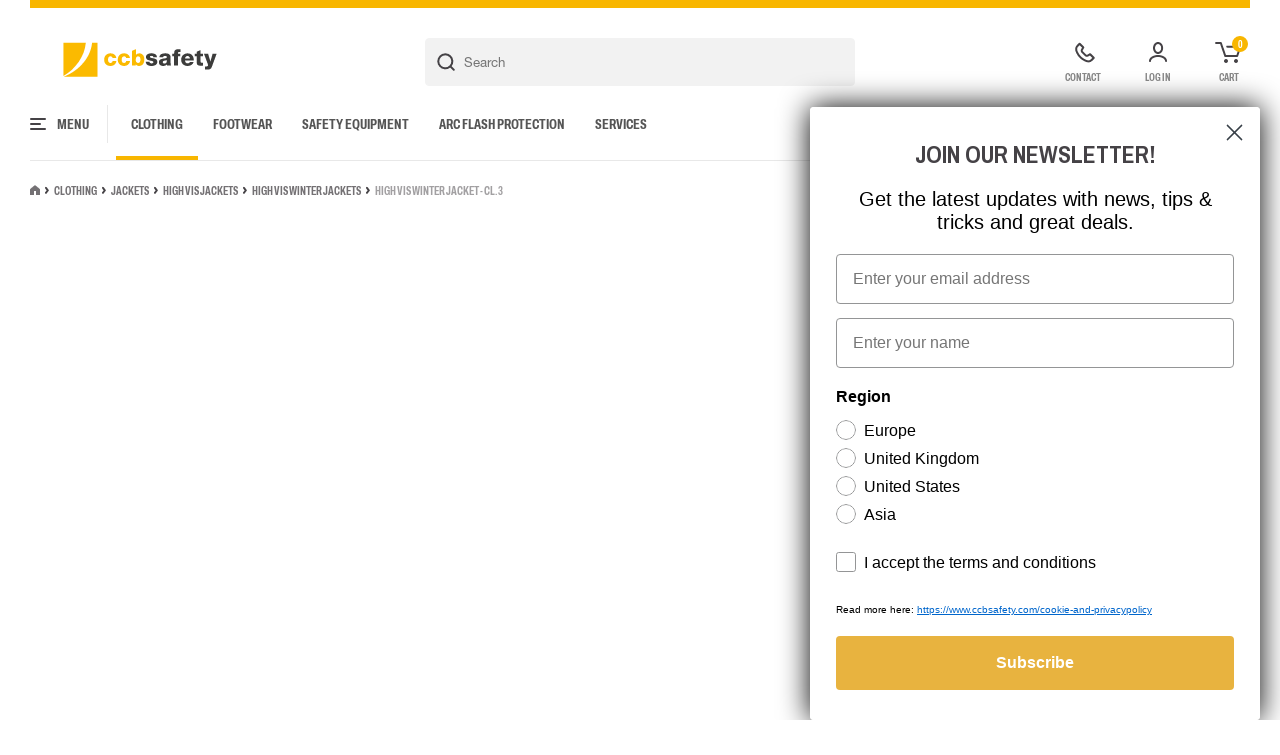

--- FILE ---
content_type: text/html; charset=UTF-8
request_url: https://www.ccbsafety.com/clothing/jackets/high-vis-jackets/high-vis-winter-jackets/high-vis-winter-jacket-cl-3-2
body_size: 40342
content:


		


				
<!DOCTYPE html>
<!--suppress HtmlRequiredTitleElement -->
<html xmlns="http://www.w3.org/1999/xhtml" lang="en" id="html">
	<head>
					<!-- Set the language GTM variable -->
			<script>
				window.dataLayer = window.dataLayer || [];
window.dataLayer.push({language: 'en'});
			</script>
			<!-- Google Tag Manager -->
			<script>
				(function (w, d, s, l, i) {
w[l] = w[l] || [];
w[l].push({'gtm.start': new Date().getTime(), event: 'gtm.js'});
var f = d.getElementsByTagName(s)[0],
j = d.createElement(s),
dl = l != 'dataLayer' ? '&l=' + l : '';
j.async = true;
j.src = 'https://www.googletagmanager.com/gtm.js?id=' + i + dl;
f.parentNode.insertBefore(j, f);
})(window, document, 'script', 'dataLayer', 'GTM-5WN8B3T');
			</script>
			<!-- End Google Tag Manager -->
				<meta http-equiv="X-UA-Compatible" content="IE=edge">
		<meta charset="utf-8">
		<meta name="viewport" content="width=device-width, initial-scale=1.0">

			

	

<title>High Vis Vinterjakke - Kl 3 - ccbsafety</title>
	<meta name="description" content=""/>


<meta property="fb:app_id" content="">
<meta property="og:url" content="https://www.ccbsafety.com/clothing/jackets/high-vis-jackets/high-vis-winter-jackets/high-vis-winter-jacket-cl-3-2"/>
<meta property="og:type" content="website"/>
<meta property="og:title" content="- Comtec Int. A/S"/>
<meta property="og:image" content=""/>
<meta property="og:image:width" content="1200"/>
<meta property="og:image:height" content="630"/>
<meta property="og:description" content=""/>
<meta property="og:site_name" content="Comtect Int. A/S"/>
<meta property="og:locale" content="en"/>
<meta property="og:locale:alternate" content="en"/>
<meta property="og:locale:alternate" content="da"/>

<meta name="twitter:card" content="summary_large_image"/>
<meta name="twitter:site" content=""/>
<meta name="twitter:url" content="https://www.ccbsafety.com/clothing/jackets/high-vis-jackets/high-vis-winter-jackets/high-vis-winter-jacket-cl-3-2"/>
<meta name="twitter:title" content="- Comtec Int. A/S"/>
<meta name="twitter:description" content=""/>
<meta name="twitter:image" content=""/>
<link rel="home" href="https://www.ccbsafety.com/"/>
	<link rel="canonical" href="https://www.ccbsafety.com/clothing/jackets/high-vis-jackets/high-vis-winter-jackets/high-vis-winter-jacket-cl-3-2"/>


		
		<link href="/dist/css/styles.c639246cfa1e47b183cd.css" rel="stylesheet">
				
			
	<link rel="apple-touch-icon" sizes="180x180" href="/assets/favicon/apple-touch-icon.png">
<link rel="icon" type="image/png" sizes="32x32" href="/assets/favicon/favicon-32x32.png">
<link rel="icon" type="image/png" sizes="16x16" href="/assets/favicon/favicon-16x16.png">
<link rel="manifest" href="/assets/favicon/site.webmanifest">
<link rel="mask-icon" href="/assets/favicon/safari-pinned-tab.svg" color="#f8b600">
<link rel="shortcut icon" href="/assets/favicon/favicon.ico">
<meta name="msapplication-TileColor" content="#ffffff">
<meta name="msapplication-config" content="/assets/favicon/browserconfig.xml">
<meta name="theme-color" content="#ffffff">
	<script>var _rollbarConfig = {"accessToken":"701f58b89a4a4a2a965e140a0b6ba47b","captureUncaught":true,"payload":{"environment":"production"}};!function(r){var e={};function o(n){if(e[n])return e[n].exports;var t=e[n]={i:n,l:!1,exports:{}};return r[n].call(t.exports,t,t.exports,o),t.l=!0,t.exports}o.m=r,o.c=e,o.d=function(r,e,n){o.o(r,e)||Object.defineProperty(r,e,{enumerable:!0,get:n})},o.r=function(r){"undefined"!=typeof Symbol&&Symbol.toStringTag&&Object.defineProperty(r,Symbol.toStringTag,{value:"Module"}),Object.defineProperty(r,"__esModule",{value:!0})},o.t=function(r,e){if(1&e&&(r=o(r)),8&e)return r;if(4&e&&"object"==typeof r&&r&&r.__esModule)return r;var n=Object.create(null);if(o.r(n),Object.defineProperty(n,"default",{enumerable:!0,value:r}),2&e&&"string"!=typeof r)for(var t in r)o.d(n,t,function(e){return r[e]}.bind(null,t));return n},o.n=function(r){var e=r&&r.__esModule?function(){return r.default}:function(){return r};return o.d(e,"a",e),e},o.o=function(r,e){return Object.prototype.hasOwnProperty.call(r,e)},o.p="",o(o.s=0)}([function(r,e,o){"use strict";var n=o(1),t=o(4);_rollbarConfig=_rollbarConfig||{},_rollbarConfig.rollbarJsUrl=_rollbarConfig.rollbarJsUrl||"https://cdn.rollbar.com/rollbarjs/refs/tags/v2.17.0/rollbar.min.js",_rollbarConfig.async=void 0===_rollbarConfig.async||_rollbarConfig.async;var a=n.setupShim(window,_rollbarConfig),l=t(_rollbarConfig);window.rollbar=n.Rollbar,a.loadFull(window,document,!_rollbarConfig.async,_rollbarConfig,l)},function(r,e,o){"use strict";var n=o(2);function t(r){return function(){try{return r.apply(this,arguments)}catch(r){try{console.error("[Rollbar]: Internal error",r)}catch(r){}}}}var a=0;function l(r,e){this.options=r,this._rollbarOldOnError=null;var o=a++;this.shimId=function(){return o},"undefined"!=typeof window&&window._rollbarShims&&(window._rollbarShims[o]={handler:e,messages:[]})}var i=o(3),s=function(r,e){return new l(r,e)},d=function(r){return new i(s,r)};function c(r){return t((function(){var e=this,o=Array.prototype.slice.call(arguments,0),n={shim:e,method:r,args:o,ts:new Date};window._rollbarShims[this.shimId()].messages.push(n)}))}l.prototype.loadFull=function(r,e,o,n,a){var l=!1,i=e.createElement("script"),s=e.getElementsByTagName("script")[0],d=s.parentNode;i.crossOrigin="",i.src=n.rollbarJsUrl,o||(i.async=!0),i.onload=i.onreadystatechange=t((function(){if(!(l||this.readyState&&"loaded"!==this.readyState&&"complete"!==this.readyState)){i.onload=i.onreadystatechange=null;try{d.removeChild(i)}catch(r){}l=!0,function(){var e;if(void 0===r._rollbarDidLoad){e=new Error("rollbar.js did not load");for(var o,n,t,l,i=0;o=r._rollbarShims[i++];)for(o=o.messages||[];n=o.shift();)for(t=n.args||[],i=0;i<t.length;++i)if("function"==typeof(l=t[i])){l(e);break}}"function"==typeof a&&a(e)}()}})),d.insertBefore(i,s)},l.prototype.wrap=function(r,e,o){try{var n;if(n="function"==typeof e?e:function(){return e||{}},"function"!=typeof r)return r;if(r._isWrap)return r;if(!r._rollbar_wrapped&&(r._rollbar_wrapped=function(){o&&"function"==typeof o&&o.apply(this,arguments);try{return r.apply(this,arguments)}catch(o){var e=o;throw e&&("string"==typeof e&&(e=new String(e)),e._rollbarContext=n()||{},e._rollbarContext._wrappedSource=r.toString(),window._rollbarWrappedError=e),e}},r._rollbar_wrapped._isWrap=!0,r.hasOwnProperty))for(var t in r)r.hasOwnProperty(t)&&(r._rollbar_wrapped[t]=r[t]);return r._rollbar_wrapped}catch(e){return r}};for(var u="log,debug,info,warn,warning,error,critical,global,configure,handleUncaughtException,handleAnonymousErrors,handleUnhandledRejection,captureEvent,captureDomContentLoaded,captureLoad".split(","),p=0;p<u.length;++p)l.prototype[u[p]]=c(u[p]);r.exports={setupShim:function(r,e){if(r){var o=e.globalAlias||"Rollbar";if("object"==typeof r[o])return r[o];r._rollbarShims={},r._rollbarWrappedError=null;var a=new d(e);return t((function(){e.captureUncaught&&(a._rollbarOldOnError=r.onerror,n.captureUncaughtExceptions(r,a,!0),e.wrapGlobalEventHandlers&&n.wrapGlobals(r,a,!0)),e.captureUnhandledRejections&&n.captureUnhandledRejections(r,a,!0);var t=e.autoInstrument;return!1!==e.enabled&&(void 0===t||!0===t||"object"==typeof t&&t.network)&&r.addEventListener&&(r.addEventListener("load",a.captureLoad.bind(a)),r.addEventListener("DOMContentLoaded",a.captureDomContentLoaded.bind(a))),r[o]=a,a}))()}},Rollbar:d}},function(r,e,o){"use strict";function n(r,e,o,n){r._rollbarWrappedError&&(n[4]||(n[4]=r._rollbarWrappedError),n[5]||(n[5]=r._rollbarWrappedError._rollbarContext),r._rollbarWrappedError=null);var t=e.handleUncaughtException.apply(e,n);o&&o.apply(r,n),"anonymous"===t&&(e.anonymousErrorsPending+=1)}function t(r,e,o){if(e.hasOwnProperty&&e.hasOwnProperty("addEventListener")){for(var n=e.addEventListener;n._rollbarOldAdd&&n.belongsToShim;)n=n._rollbarOldAdd;var t=function(e,o,t){n.call(this,e,r.wrap(o),t)};t._rollbarOldAdd=n,t.belongsToShim=o,e.addEventListener=t;for(var a=e.removeEventListener;a._rollbarOldRemove&&a.belongsToShim;)a=a._rollbarOldRemove;var l=function(r,e,o){a.call(this,r,e&&e._rollbar_wrapped||e,o)};l._rollbarOldRemove=a,l.belongsToShim=o,e.removeEventListener=l}}r.exports={captureUncaughtExceptions:function(r,e,o){if(r){var t;if("function"==typeof e._rollbarOldOnError)t=e._rollbarOldOnError;else if(r.onerror){for(t=r.onerror;t._rollbarOldOnError;)t=t._rollbarOldOnError;e._rollbarOldOnError=t}e.handleAnonymousErrors();var a=function(){var o=Array.prototype.slice.call(arguments,0);n(r,e,t,o)};o&&(a._rollbarOldOnError=t),r.onerror=a}},captureUnhandledRejections:function(r,e,o){if(r){"function"==typeof r._rollbarURH&&r._rollbarURH.belongsToShim&&r.removeEventListener("unhandledrejection",r._rollbarURH);var n=function(r){var o,n,t;try{o=r.reason}catch(r){o=void 0}try{n=r.promise}catch(r){n="[unhandledrejection] error getting `promise` from event"}try{t=r.detail,!o&&t&&(o=t.reason,n=t.promise)}catch(r){}o||(o="[unhandledrejection] error getting `reason` from event"),e&&e.handleUnhandledRejection&&e.handleUnhandledRejection(o,n)};n.belongsToShim=o,r._rollbarURH=n,r.addEventListener("unhandledrejection",n)}},wrapGlobals:function(r,e,o){if(r){var n,a,l="EventTarget,Window,Node,ApplicationCache,AudioTrackList,ChannelMergerNode,CryptoOperation,EventSource,FileReader,HTMLUnknownElement,IDBDatabase,IDBRequest,IDBTransaction,KeyOperation,MediaController,MessagePort,ModalWindow,Notification,SVGElementInstance,Screen,TextTrack,TextTrackCue,TextTrackList,WebSocket,WebSocketWorker,Worker,XMLHttpRequest,XMLHttpRequestEventTarget,XMLHttpRequestUpload".split(",");for(n=0;n<l.length;++n)r[a=l[n]]&&r[a].prototype&&t(e,r[a].prototype,o)}}}},function(r,e,o){"use strict";function n(r,e){this.impl=r(e,this),this.options=e,function(r){for(var e=function(r){return function(){var e=Array.prototype.slice.call(arguments,0);if(this.impl[r])return this.impl[r].apply(this.impl,e)}},o="log,debug,info,warn,warning,error,critical,global,configure,handleUncaughtException,handleAnonymousErrors,handleUnhandledRejection,_createItem,wrap,loadFull,shimId,captureEvent,captureDomContentLoaded,captureLoad".split(","),n=0;n<o.length;n++)r[o[n]]=e(o[n])}(n.prototype)}n.prototype._swapAndProcessMessages=function(r,e){var o,n,t;for(this.impl=r(this.options);o=e.shift();)n=o.method,t=o.args,this[n]&&"function"==typeof this[n]&&("captureDomContentLoaded"===n||"captureLoad"===n?this[n].apply(this,[t[0],o.ts]):this[n].apply(this,t));return this},r.exports=n},function(r,e,o){"use strict";r.exports=function(r){return function(e){if(!e&&!window._rollbarInitialized){for(var o,n,t=(r=r||{}).globalAlias||"Rollbar",a=window.rollbar,l=function(r){return new a(r)},i=0;o=window._rollbarShims[i++];)n||(n=o.handler),o.handler._swapAndProcessMessages(l,o.messages);window[t]=n,window._rollbarInitialized=!0}}}}]);</script></head>
		<body class=" body  " id="body"> 			<!-- Google Tag Manager (noscript) -->
			<noscript>
				<iframe src="https://www.googletagmanager.com/ns.html?id=GTM-5WN8B3T" height="0" width="0" style="display:none;visibility:hidden"></iframe>
			</noscript>
			<!-- End Google Tag Manager (noscript) -->
				<div id="app"> 
	<header class="p-header">
	<div class="p-header__wrapper">

		<div class="p-header__top">
			<div class="p-header__logo">
			<a href="https://www.ccbsafety.com/"><img src="/assets/logo/ccbsafety-logo-4f.svg" alt="Comtec Int. Logo"/></a>
	</div>
			<search></search>
				

<div class="p-header__actions">
				<a href="https://www.ccbsafety.com/contact" class="p-header__action">
			<img src="/assets/icons/phone.svg" alt="Contact"/>
			<span>Contact</span>
		</a>
	

										<a href="https://www.ccbsafety.com/account/login" class="p-header__action">
					<img src="/assets/icons/user.svg" alt="Log in"/>
					<span>Log in</span>
				</a>
			
			<div class="p-header__action" @click="openCart">
				<div class="badge">${cartQty}</div>
				<img src="/assets/icons/cart.svg" alt="Cart"/>
				<span>Cart</span>
			</div>
				
</div>
		</div>

		<div class="p-header__bottom">
			
<site-menu v-slot="scope">
	<div class="o-sitemenu customscroll">
		<div class="o-sitemenu__left customscroll">
			<div class="o-sitemenu__settings">
				<vat-switcher :name="'menuVatSwitcher'" :is-checked="true"></vat-switcher>
				<div class="o-currentsite" @click="openSiteSelector">
	EU
	/
	EN
	/
	DKK
	<img src="/assets/icons/globe.svg" alt="Globe icon"></div>
			</div>
			<div class="o-sitemenu__heading">
				Products
			</div>

			<ul class="o-sitemenu__categories">
									<li class="o-sitemenu__category">

            <div class="o-sitemenu__category-link o-sitemenu__category-link--level1 o-sitemenu__category-link--desktop">
                <a href="https://www.ccbsafety.com/clothing">Clothing</a>
                                  <div class="chevron" @click="scope.toggle">
                    <img src="/assets/icons/chevron-light.svg" alt=""/>
                  </div>
                						</div>

            <div class="o-sitemenu__category-link o-sitemenu__category-link--level1 o-sitemenu__category-link--mobile">
              <a @click="scope.toggle">Clothing</a>
                              <div class="chevron" @click="scope.toggle">
                  <img src="/assets/icons/chevron-light.svg" alt=""/>
                </div>
                            <a href="https://www.ccbsafety.com/clothing" class="see-all">
                See all
              </a>
						</div>

													<ul class="o-sitemenu__category-children">
																	<li>
										<div class="o-sitemenu__category-link o-sitemenu__category-link--level2 o-sitemenu__category-link--desktop">
											<a href="https://www.ccbsafety.com/clothing/jackets">Jackets</a>
																							<div class="chevron" @click="scope.toggle">
													<img src="/assets/icons/chevron-light.svg" alt=""/>
												</div>
																					</div>

                    <div class="o-sitemenu__category-link o-sitemenu__category-link--level2 o-sitemenu__category-link--mobile">
                      <a @click="scope.toggle">Jackets</a>
                                              <div class="chevron" @click="scope.toggle">
                          <img src="/assets/icons/chevron-light.svg" alt=""/>
                        </div>
                                            <a href="https://www.ccbsafety.com/clothing/jackets" class="see-all">
                        See all
                      </a>
                    </div>

																					<ul class="o-sitemenu__category-children">
																									<li>
														<div class="o-sitemenu__category-link o-sitemenu__category-link--level3">
															<a href="https://www.ccbsafety.com/clothing/jackets/basic-jackets">Basic Jackets</a>
														</div>
													</li>
																									<li>
														<div class="o-sitemenu__category-link o-sitemenu__category-link--level3">
															<a href="https://www.ccbsafety.com/clothing/jackets/corporate-jackets">Corporate jackets</a>
														</div>
													</li>
																									<li>
														<div class="o-sitemenu__category-link o-sitemenu__category-link--level3">
															<a href="https://www.ccbsafety.com/clothing/jackets/sports-jackets">Sports jackets</a>
														</div>
													</li>
																									<li>
														<div class="o-sitemenu__category-link o-sitemenu__category-link--level3">
															<a href="https://www.ccbsafety.com/clothing/jackets/high-vis-jackets">High Vis jackets</a>
														</div>
													</li>
																									<li>
														<div class="o-sitemenu__category-link o-sitemenu__category-link--level3">
															<a href="https://www.ccbsafety.com/clothing/jackets/fr-jackets">Flame Retardant jackets</a>
														</div>
													</li>
																									<li>
														<div class="o-sitemenu__category-link o-sitemenu__category-link--level3">
															<a href="https://www.ccbsafety.com/clothing/jackets/multinorm-jackets">Multinorm jackets</a>
														</div>
													</li>
																							</ul>
																			</li>
																	<li>
										<div class="o-sitemenu__category-link o-sitemenu__category-link--level2 o-sitemenu__category-link--desktop">
											<a href="https://www.ccbsafety.com/clothing/upper-wear">Upper wear</a>
																							<div class="chevron" @click="scope.toggle">
													<img src="/assets/icons/chevron-light.svg" alt=""/>
												</div>
																					</div>

                    <div class="o-sitemenu__category-link o-sitemenu__category-link--level2 o-sitemenu__category-link--mobile">
                      <a @click="scope.toggle">Upper wear</a>
                                              <div class="chevron" @click="scope.toggle">
                          <img src="/assets/icons/chevron-light.svg" alt=""/>
                        </div>
                                            <a href="https://www.ccbsafety.com/clothing/upper-wear" class="see-all">
                        See all
                      </a>
                    </div>

																					<ul class="o-sitemenu__category-children">
																									<li>
														<div class="o-sitemenu__category-link o-sitemenu__category-link--level3">
															<a href="https://www.ccbsafety.com/clothing/upper-wear/t-shirts">T-shirts</a>
														</div>
													</li>
																									<li>
														<div class="o-sitemenu__category-link o-sitemenu__category-link--level3">
															<a href="https://www.ccbsafety.com/clothing/upper-wear/poloshirts">Poloshirts</a>
														</div>
													</li>
																									<li>
														<div class="o-sitemenu__category-link o-sitemenu__category-link--level3">
															<a href="https://www.ccbsafety.com/clothing/upper-wear/sweatshirts">Sweatshirts</a>
														</div>
													</li>
																									<li>
														<div class="o-sitemenu__category-link o-sitemenu__category-link--level3">
															<a href="https://www.ccbsafety.com/clothing/upper-wear/shirts">Shirts</a>
														</div>
													</li>
																									<li>
														<div class="o-sitemenu__category-link o-sitemenu__category-link--level3">
															<a href="https://www.ccbsafety.com/clothing/upper-wear/knit">Knit</a>
														</div>
													</li>
																									<li>
														<div class="o-sitemenu__category-link o-sitemenu__category-link--level3">
															<a href="https://www.ccbsafety.com/clothing/upper-wear/vests">Vests</a>
														</div>
													</li>
																									<li>
														<div class="o-sitemenu__category-link o-sitemenu__category-link--level3">
															<a href="https://www.ccbsafety.com/clothing/upper-wear/high-vis-upper-wear">High Vis upper wear</a>
														</div>
													</li>
																									<li>
														<div class="o-sitemenu__category-link o-sitemenu__category-link--level3">
															<a href="https://www.ccbsafety.com/clothing/upper-wear/fr-upper-wear">Flame Retardant upper wear</a>
														</div>
													</li>
																									<li>
														<div class="o-sitemenu__category-link o-sitemenu__category-link--level3">
															<a href="https://www.ccbsafety.com/clothing/upper-wear/multinorm-upper-wear">Multinorm upper wear</a>
														</div>
													</li>
																							</ul>
																			</li>
																	<li>
										<div class="o-sitemenu__category-link o-sitemenu__category-link--level2 o-sitemenu__category-link--desktop">
											<a href="https://www.ccbsafety.com/clothing/lower-wear">Lower wear</a>
																							<div class="chevron" @click="scope.toggle">
													<img src="/assets/icons/chevron-light.svg" alt=""/>
												</div>
																					</div>

                    <div class="o-sitemenu__category-link o-sitemenu__category-link--level2 o-sitemenu__category-link--mobile">
                      <a @click="scope.toggle">Lower wear</a>
                                              <div class="chevron" @click="scope.toggle">
                          <img src="/assets/icons/chevron-light.svg" alt=""/>
                        </div>
                                            <a href="https://www.ccbsafety.com/clothing/lower-wear" class="see-all">
                        See all
                      </a>
                    </div>

																					<ul class="o-sitemenu__category-children">
																									<li>
														<div class="o-sitemenu__category-link o-sitemenu__category-link--level3">
															<a href="https://www.ccbsafety.com/clothing/lower-wear/work-trousers">Work Trousers</a>
														</div>
													</li>
																									<li>
														<div class="o-sitemenu__category-link o-sitemenu__category-link--level3">
															<a href="https://www.ccbsafety.com/clothing/lower-wear/overalls">Overalls</a>
														</div>
													</li>
																									<li>
														<div class="o-sitemenu__category-link o-sitemenu__category-link--level3">
															<a href="https://www.ccbsafety.com/clothing/lower-wear/corporate-lower-wear">Corporate lower wear</a>
														</div>
													</li>
																									<li>
														<div class="o-sitemenu__category-link o-sitemenu__category-link--level3">
															<a href="https://www.ccbsafety.com/clothing/lower-wear/shorts">Shorts</a>
														</div>
													</li>
																									<li>
														<div class="o-sitemenu__category-link o-sitemenu__category-link--level3">
															<a href="https://www.ccbsafety.com/clothing/lower-wear/sports-pants">Sports pants</a>
														</div>
													</li>
																									<li>
														<div class="o-sitemenu__category-link o-sitemenu__category-link--level3">
															<a href="https://www.ccbsafety.com/clothing/lower-wear/high-vis-lower-wear">High Vis lower wear</a>
														</div>
													</li>
																									<li>
														<div class="o-sitemenu__category-link o-sitemenu__category-link--level3">
															<a href="https://www.ccbsafety.com/clothing/lower-wear/fr-lower-wear">Flame Retardant lower wear</a>
														</div>
													</li>
																									<li>
														<div class="o-sitemenu__category-link o-sitemenu__category-link--level3">
															<a href="https://www.ccbsafety.com/clothing/lower-wear/multinorm-lower-wear">Multinorm lower wear</a>
														</div>
													</li>
																							</ul>
																			</li>
																	<li>
										<div class="o-sitemenu__category-link o-sitemenu__category-link--level2 o-sitemenu__category-link--desktop">
											<a href="https://www.ccbsafety.com/clothing/coveralls">Coveralls</a>
																							<div class="chevron" @click="scope.toggle">
													<img src="/assets/icons/chevron-light.svg" alt=""/>
												</div>
																					</div>

                    <div class="o-sitemenu__category-link o-sitemenu__category-link--level2 o-sitemenu__category-link--mobile">
                      <a @click="scope.toggle">Coveralls</a>
                                              <div class="chevron" @click="scope.toggle">
                          <img src="/assets/icons/chevron-light.svg" alt=""/>
                        </div>
                                            <a href="https://www.ccbsafety.com/clothing/coveralls" class="see-all">
                        See all
                      </a>
                    </div>

																					<ul class="o-sitemenu__category-children">
																									<li>
														<div class="o-sitemenu__category-link o-sitemenu__category-link--level3">
															<a href="https://www.ccbsafety.com/clothing/coveralls/work-coveralls">Work coveralls</a>
														</div>
													</li>
																									<li>
														<div class="o-sitemenu__category-link o-sitemenu__category-link--level3">
															<a href="https://www.ccbsafety.com/clothing/coveralls/high-vis-coveralls">High Vis coveralls</a>
														</div>
													</li>
																									<li>
														<div class="o-sitemenu__category-link o-sitemenu__category-link--level3">
															<a href="https://www.ccbsafety.com/clothing/coveralls/fr-coveralls">Flame Retardant coveralls</a>
														</div>
													</li>
																									<li>
														<div class="o-sitemenu__category-link o-sitemenu__category-link--level3">
															<a href="https://www.ccbsafety.com/clothing/coveralls/multinorm-coveralls">Multinorm coveralls</a>
														</div>
													</li>
																							</ul>
																			</li>
																	<li>
										<div class="o-sitemenu__category-link o-sitemenu__category-link--level2 o-sitemenu__category-link--desktop">
											<a href="https://www.ccbsafety.com/clothing/rainwear">Rainwear</a>
																							<div class="chevron" @click="scope.toggle">
													<img src="/assets/icons/chevron-light.svg" alt=""/>
												</div>
																					</div>

                    <div class="o-sitemenu__category-link o-sitemenu__category-link--level2 o-sitemenu__category-link--mobile">
                      <a @click="scope.toggle">Rainwear</a>
                                              <div class="chevron" @click="scope.toggle">
                          <img src="/assets/icons/chevron-light.svg" alt=""/>
                        </div>
                                            <a href="https://www.ccbsafety.com/clothing/rainwear" class="see-all">
                        See all
                      </a>
                    </div>

																					<ul class="o-sitemenu__category-children">
																									<li>
														<div class="o-sitemenu__category-link o-sitemenu__category-link--level3">
															<a href="https://www.ccbsafety.com/clothing/rainwear/rain-jackets">Rain jackets</a>
														</div>
													</li>
																									<li>
														<div class="o-sitemenu__category-link o-sitemenu__category-link--level3">
															<a href="https://www.ccbsafety.com/clothing/rainwear/rain-pants">Rain pants</a>
														</div>
													</li>
																									<li>
														<div class="o-sitemenu__category-link o-sitemenu__category-link--level3">
															<a href="https://www.ccbsafety.com/clothing/rainwear/rain-coveralls">Rain coveralls</a>
														</div>
													</li>
																									<li>
														<div class="o-sitemenu__category-link o-sitemenu__category-link--level3">
															<a href="https://www.ccbsafety.com/clothing/rainwear/rainset">Rainset</a>
														</div>
													</li>
																									<li>
														<div class="o-sitemenu__category-link o-sitemenu__category-link--level3">
															<a href="https://www.ccbsafety.com/clothing/rainwear/high-vis-rainwear">High Vis rainwear</a>
														</div>
													</li>
																									<li>
														<div class="o-sitemenu__category-link o-sitemenu__category-link--level3">
															<a href="https://www.ccbsafety.com/clothing/rainwear/fr-rainwear">Flame Retardant rainwear</a>
														</div>
													</li>
																									<li>
														<div class="o-sitemenu__category-link o-sitemenu__category-link--level3">
															<a href="https://www.ccbsafety.com/clothing/rainwear/multinorm-rainwear">Multinorm rainwear</a>
														</div>
													</li>
																							</ul>
																			</li>
																	<li>
										<div class="o-sitemenu__category-link o-sitemenu__category-link--level2 o-sitemenu__category-link--desktop">
											<a href="https://www.ccbsafety.com/clothing/underwear">Underwear</a>
																							<div class="chevron" @click="scope.toggle">
													<img src="/assets/icons/chevron-light.svg" alt=""/>
												</div>
																					</div>

                    <div class="o-sitemenu__category-link o-sitemenu__category-link--level2 o-sitemenu__category-link--mobile">
                      <a @click="scope.toggle">Underwear</a>
                                              <div class="chevron" @click="scope.toggle">
                          <img src="/assets/icons/chevron-light.svg" alt=""/>
                        </div>
                                            <a href="https://www.ccbsafety.com/clothing/underwear" class="see-all">
                        See all
                      </a>
                    </div>

																					<ul class="o-sitemenu__category-children">
																									<li>
														<div class="o-sitemenu__category-link o-sitemenu__category-link--level3">
															<a href="https://www.ccbsafety.com/clothing/underwear/upper-wear-underwear">Upper wear underwear</a>
														</div>
													</li>
																									<li>
														<div class="o-sitemenu__category-link o-sitemenu__category-link--level3">
															<a href="https://www.ccbsafety.com/clothing/underwear/lower-wear-underwear">Lower wear underwear</a>
														</div>
													</li>
																									<li>
														<div class="o-sitemenu__category-link o-sitemenu__category-link--level3">
															<a href="https://www.ccbsafety.com/clothing/underwear/underwear-set">Underwear set</a>
														</div>
													</li>
																									<li>
														<div class="o-sitemenu__category-link o-sitemenu__category-link--level3">
															<a href="https://www.ccbsafety.com/clothing/underwear/fr-underwear">Flame Retardant underwear</a>
														</div>
													</li>
																							</ul>
																			</li>
																	<li>
										<div class="o-sitemenu__category-link o-sitemenu__category-link--level2 o-sitemenu__category-link--desktop">
											<a href="https://www.ccbsafety.com/clothing/accessories">Accessories</a>
																							<div class="chevron" @click="scope.toggle">
													<img src="/assets/icons/chevron-light.svg" alt=""/>
												</div>
																					</div>

                    <div class="o-sitemenu__category-link o-sitemenu__category-link--level2 o-sitemenu__category-link--mobile">
                      <a @click="scope.toggle">Accessories</a>
                                              <div class="chevron" @click="scope.toggle">
                          <img src="/assets/icons/chevron-light.svg" alt=""/>
                        </div>
                                            <a href="https://www.ccbsafety.com/clothing/accessories" class="see-all">
                        See all
                      </a>
                    </div>

																					<ul class="o-sitemenu__category-children">
																									<li>
														<div class="o-sitemenu__category-link o-sitemenu__category-link--level3">
															<a href="https://www.ccbsafety.com/clothing/accessories/knee-pads">Knee pads</a>
														</div>
													</li>
																									<li>
														<div class="o-sitemenu__category-link o-sitemenu__category-link--level3">
															<a href="https://www.ccbsafety.com/clothing/accessories/hats-caps">Hats &amp; Caps</a>
														</div>
													</li>
																									<li>
														<div class="o-sitemenu__category-link o-sitemenu__category-link--level3">
															<a href="https://www.ccbsafety.com/clothing/accessories/neck-protection">Neck Protection</a>
														</div>
													</li>
																									<li>
														<div class="o-sitemenu__category-link o-sitemenu__category-link--level3">
															<a href="https://www.ccbsafety.com/clothing/accessories/socks">Socks</a>
														</div>
													</li>
																									<li>
														<div class="o-sitemenu__category-link o-sitemenu__category-link--level3">
															<a href="https://www.ccbsafety.com/clothing/accessories/bags">Bags</a>
														</div>
													</li>
																									<li>
														<div class="o-sitemenu__category-link o-sitemenu__category-link--level3">
															<a href="https://www.ccbsafety.com/clothing/accessories/pockets">Pockets</a>
														</div>
													</li>
																									<li>
														<div class="o-sitemenu__category-link o-sitemenu__category-link--level3">
															<a href="https://www.ccbsafety.com/clothing/accessories/belts-braces">Belts &amp; braces</a>
														</div>
													</li>
																									<li>
														<div class="o-sitemenu__category-link o-sitemenu__category-link--level3">
															<a href="https://www.ccbsafety.com/clothing/accessories/scarves-ties">Scarves &amp; ties</a>
														</div>
													</li>
																									<li>
														<div class="o-sitemenu__category-link o-sitemenu__category-link--level3">
															<a href="https://www.ccbsafety.com/clothing/accessories/chefs-waiter-accessories">Chefs/waiter accessories</a>
														</div>
													</li>
																									<li>
														<div class="o-sitemenu__category-link o-sitemenu__category-link--level3">
															<a href="https://www.ccbsafety.com/clothing/accessories/epaulettes">Epaulettes</a>
														</div>
													</li>
																									<li>
														<div class="o-sitemenu__category-link o-sitemenu__category-link--level3">
															<a href="https://www.ccbsafety.com/clothing/accessories/fr-accessories">Flame Retardant accessories</a>
														</div>
													</li>
																									<li>
														<div class="o-sitemenu__category-link o-sitemenu__category-link--level3">
															<a href="https://www.ccbsafety.com/clothing/accessories/multinorm-accessories">Multinorm accessories</a>
														</div>
													</li>
																							</ul>
																			</li>
																	<li>
										<div class="o-sitemenu__category-link o-sitemenu__category-link--level2 o-sitemenu__category-link--desktop">
											<a href="https://www.ccbsafety.com/clothing/promotional-items">Promotional Items</a>
																							<div class="chevron" @click="scope.toggle">
													<img src="/assets/icons/chevron-light.svg" alt=""/>
												</div>
																					</div>

                    <div class="o-sitemenu__category-link o-sitemenu__category-link--level2 o-sitemenu__category-link--mobile">
                      <a @click="scope.toggle">Promotional Items</a>
                                              <div class="chevron" @click="scope.toggle">
                          <img src="/assets/icons/chevron-light.svg" alt=""/>
                        </div>
                                            <a href="https://www.ccbsafety.com/clothing/promotional-items" class="see-all">
                        See all
                      </a>
                    </div>

																					<ul class="o-sitemenu__category-children">
																									<li>
														<div class="o-sitemenu__category-link o-sitemenu__category-link--level3">
															<a href="https://www.ccbsafety.com/clothing/promotional-items/computer-bag-sleeves">Computer Bag/ Sleeves</a>
														</div>
													</li>
																							</ul>
																			</li>
															</ul>
						
					</li>
									<li class="o-sitemenu__category">

            <div class="o-sitemenu__category-link o-sitemenu__category-link--level1 o-sitemenu__category-link--desktop">
                <a href="https://www.ccbsafety.com/safety-footwear">Footwear</a>
                                  <div class="chevron" @click="scope.toggle">
                    <img src="/assets/icons/chevron-light.svg" alt=""/>
                  </div>
                						</div>

            <div class="o-sitemenu__category-link o-sitemenu__category-link--level1 o-sitemenu__category-link--mobile">
              <a @click="scope.toggle">Footwear</a>
                              <div class="chevron" @click="scope.toggle">
                  <img src="/assets/icons/chevron-light.svg" alt=""/>
                </div>
                            <a href="https://www.ccbsafety.com/safety-footwear" class="see-all">
                See all
              </a>
						</div>

													<ul class="o-sitemenu__category-children">
																	<li>
										<div class="o-sitemenu__category-link o-sitemenu__category-link--level2 o-sitemenu__category-link--desktop">
											<a href="https://www.ccbsafety.com/safety-footwear/safety-footwear">Safety Footwear</a>
																							<div class="chevron" @click="scope.toggle">
													<img src="/assets/icons/chevron-light.svg" alt=""/>
												</div>
																					</div>

                    <div class="o-sitemenu__category-link o-sitemenu__category-link--level2 o-sitemenu__category-link--mobile">
                      <a @click="scope.toggle">Safety Footwear</a>
                                              <div class="chevron" @click="scope.toggle">
                          <img src="/assets/icons/chevron-light.svg" alt=""/>
                        </div>
                                            <a href="https://www.ccbsafety.com/safety-footwear/safety-footwear" class="see-all">
                        See all
                      </a>
                    </div>

																					<ul class="o-sitemenu__category-children">
																									<li>
														<div class="o-sitemenu__category-link o-sitemenu__category-link--level3">
															<a href="https://www.ccbsafety.com/safety-footwear/safety-footwear/safety-boots">Safety Boots</a>
														</div>
													</li>
																									<li>
														<div class="o-sitemenu__category-link o-sitemenu__category-link--level3">
															<a href="https://www.ccbsafety.com/safety-footwear/safety-footwear/safety-shoes">Safety Shoes</a>
														</div>
													</li>
																									<li>
														<div class="o-sitemenu__category-link o-sitemenu__category-link--level3">
															<a href="https://www.ccbsafety.com/safety-footwear/safety-footwear/safety-sandals">Safety Sandals</a>
														</div>
													</li>
																									<li>
														<div class="o-sitemenu__category-link o-sitemenu__category-link--level3">
															<a href="https://www.ccbsafety.com/safety-footwear/safety-footwear/safety-clogs">Safety clogs</a>
														</div>
													</li>
																									<li>
														<div class="o-sitemenu__category-link o-sitemenu__category-link--level3">
															<a href="https://www.ccbsafety.com/safety-footwear/safety-footwear/satefy-rain-boots">Satefy Rain Boots</a>
														</div>
													</li>
																							</ul>
																			</li>
																	<li>
										<div class="o-sitemenu__category-link o-sitemenu__category-link--level2 o-sitemenu__category-link--desktop">
											<a href="https://www.ccbsafety.com/safety-footwear/work-shoes">Work shoes</a>
																							<div class="chevron" @click="scope.toggle">
													<img src="/assets/icons/chevron-light.svg" alt=""/>
												</div>
																					</div>

                    <div class="o-sitemenu__category-link o-sitemenu__category-link--level2 o-sitemenu__category-link--mobile">
                      <a @click="scope.toggle">Work shoes</a>
                                              <div class="chevron" @click="scope.toggle">
                          <img src="/assets/icons/chevron-light.svg" alt=""/>
                        </div>
                                            <a href="https://www.ccbsafety.com/safety-footwear/work-shoes" class="see-all">
                        See all
                      </a>
                    </div>

																					<ul class="o-sitemenu__category-children">
																									<li>
														<div class="o-sitemenu__category-link o-sitemenu__category-link--level3">
															<a href="https://www.ccbsafety.com/safety-footwear/work-shoes/rain-boots">Rain Boots</a>
														</div>
													</li>
																									<li>
														<div class="o-sitemenu__category-link o-sitemenu__category-link--level3">
															<a href="https://www.ccbsafety.com/safety-footwear/work-shoes/clogs">Clogs</a>
														</div>
													</li>
																									<li>
														<div class="o-sitemenu__category-link o-sitemenu__category-link--level3">
															<a href="https://www.ccbsafety.com/safety-footwear/work-shoes/sneakers">Sneakers</a>
														</div>
													</li>
																									<li>
														<div class="o-sitemenu__category-link o-sitemenu__category-link--level3">
															<a href="https://www.ccbsafety.com/safety-footwear/work-shoes/business-shoes">Business shoes</a>
														</div>
													</li>
																									<li>
														<div class="o-sitemenu__category-link o-sitemenu__category-link--level3">
															<a href="https://www.ccbsafety.com/safety-footwear/work-shoes/sandals">Sandals</a>
														</div>
													</li>
																									<li>
														<div class="o-sitemenu__category-link o-sitemenu__category-link--level3">
															<a href="https://www.ccbsafety.com/safety-footwear/work-shoes/flip-flops">Flip flops</a>
														</div>
													</li>
																							</ul>
																			</li>
																	<li>
										<div class="o-sitemenu__category-link o-sitemenu__category-link--level2 o-sitemenu__category-link--desktop">
											<a href="https://www.ccbsafety.com/safety-footwear/accessories-for-footwear">Accessories for Footwear</a>
																							<div class="chevron" @click="scope.toggle">
													<img src="/assets/icons/chevron-light.svg" alt=""/>
												</div>
																					</div>

                    <div class="o-sitemenu__category-link o-sitemenu__category-link--level2 o-sitemenu__category-link--mobile">
                      <a @click="scope.toggle">Accessories for Footwear</a>
                                              <div class="chevron" @click="scope.toggle">
                          <img src="/assets/icons/chevron-light.svg" alt=""/>
                        </div>
                                            <a href="https://www.ccbsafety.com/safety-footwear/accessories-for-footwear" class="see-all">
                        See all
                      </a>
                    </div>

																					<ul class="o-sitemenu__category-children">
																									<li>
														<div class="o-sitemenu__category-link o-sitemenu__category-link--level3">
															<a href="https://www.ccbsafety.com/safety-footwear/accessories-for-footwear/insoles">Insoles</a>
														</div>
													</li>
																									<li>
														<div class="o-sitemenu__category-link o-sitemenu__category-link--level3">
															<a href="https://www.ccbsafety.com/safety-footwear/accessories-for-footwear/shoelace">Shoelace</a>
														</div>
													</li>
																									<li>
														<div class="o-sitemenu__category-link o-sitemenu__category-link--level3">
															<a href="https://www.ccbsafety.com/safety-footwear/accessories-for-footwear/shoe-care">Shoe care</a>
														</div>
													</li>
																									<li>
														<div class="o-sitemenu__category-link o-sitemenu__category-link--level3">
															<a href="https://www.ccbsafety.com/safety-footwear/accessories-for-footwear/shoe-spikes">Shoe spikes</a>
														</div>
													</li>
																									<li>
														<div class="o-sitemenu__category-link o-sitemenu__category-link--level3">
															<a href="https://www.ccbsafety.com/safety-footwear/accessories-for-footwear/shoe-covers">Shoe Covers</a>
														</div>
													</li>
																							</ul>
																			</li>
															</ul>
						
					</li>
									<li class="o-sitemenu__category">

            <div class="o-sitemenu__category-link o-sitemenu__category-link--level1 o-sitemenu__category-link--desktop">
                <a href="https://www.ccbsafety.com/safety-equipment">Safety Equipment</a>
                                  <div class="chevron" @click="scope.toggle">
                    <img src="/assets/icons/chevron-light.svg" alt=""/>
                  </div>
                						</div>

            <div class="o-sitemenu__category-link o-sitemenu__category-link--level1 o-sitemenu__category-link--mobile">
              <a @click="scope.toggle">Safety Equipment</a>
                              <div class="chevron" @click="scope.toggle">
                  <img src="/assets/icons/chevron-light.svg" alt=""/>
                </div>
                            <a href="https://www.ccbsafety.com/safety-equipment" class="see-all">
                See all
              </a>
						</div>

													<ul class="o-sitemenu__category-children">
																	<li>
										<div class="o-sitemenu__category-link o-sitemenu__category-link--level2 o-sitemenu__category-link--desktop">
											<a href="https://www.ccbsafety.com/safety-equipment/head-protection">Head protection</a>
																							<div class="chevron" @click="scope.toggle">
													<img src="/assets/icons/chevron-light.svg" alt=""/>
												</div>
																					</div>

                    <div class="o-sitemenu__category-link o-sitemenu__category-link--level2 o-sitemenu__category-link--mobile">
                      <a @click="scope.toggle">Head protection</a>
                                              <div class="chevron" @click="scope.toggle">
                          <img src="/assets/icons/chevron-light.svg" alt=""/>
                        </div>
                                            <a href="https://www.ccbsafety.com/safety-equipment/head-protection" class="see-all">
                        See all
                      </a>
                    </div>

																					<ul class="o-sitemenu__category-children">
																									<li>
														<div class="o-sitemenu__category-link o-sitemenu__category-link--level3">
															<a href="https://www.ccbsafety.com/safety-equipment/head-protection/helmets">Helmets</a>
														</div>
													</li>
																									<li>
														<div class="o-sitemenu__category-link o-sitemenu__category-link--level3">
															<a href="https://www.ccbsafety.com/safety-equipment/head-protection/bump-caps">Bump Caps</a>
														</div>
													</li>
																									<li>
														<div class="o-sitemenu__category-link o-sitemenu__category-link--level3">
															<a href="https://www.ccbsafety.com/safety-equipment/head-protection/accessories-for-head-protection">Accessories for head protection</a>
														</div>
													</li>
																									<li>
														<div class="o-sitemenu__category-link o-sitemenu__category-link--level3">
															<a href="https://www.ccbsafety.com/safety-equipment/head-protection/arc-flash-head-face-protection">Arc Flash head/face protection</a>
														</div>
													</li>
																							</ul>
																			</li>
																	<li>
										<div class="o-sitemenu__category-link o-sitemenu__category-link--level2 o-sitemenu__category-link--desktop">
											<a href="https://www.ccbsafety.com/safety-equipment/hearing-protection">Hearing protection</a>
																							<div class="chevron" @click="scope.toggle">
													<img src="/assets/icons/chevron-light.svg" alt=""/>
												</div>
																					</div>

                    <div class="o-sitemenu__category-link o-sitemenu__category-link--level2 o-sitemenu__category-link--mobile">
                      <a @click="scope.toggle">Hearing protection</a>
                                              <div class="chevron" @click="scope.toggle">
                          <img src="/assets/icons/chevron-light.svg" alt=""/>
                        </div>
                                            <a href="https://www.ccbsafety.com/safety-equipment/hearing-protection" class="see-all">
                        See all
                      </a>
                    </div>

																					<ul class="o-sitemenu__category-children">
																									<li>
														<div class="o-sitemenu__category-link o-sitemenu__category-link--level3">
															<a href="https://www.ccbsafety.com/safety-equipment/hearing-protection/earmuffs">Ear defenders with headband</a>
														</div>
													</li>
																									<li>
														<div class="o-sitemenu__category-link o-sitemenu__category-link--level3">
															<a href="https://www.ccbsafety.com/safety-equipment/hearing-protection/helmet-earmuffs">Ear defenders for helmets</a>
														</div>
													</li>
																									<li>
														<div class="o-sitemenu__category-link o-sitemenu__category-link--level3">
															<a href="https://www.ccbsafety.com/safety-equipment/hearing-protection/electronic-earmuffs">Hearing protection with electronics</a>
														</div>
													</li>
																									<li>
														<div class="o-sitemenu__category-link o-sitemenu__category-link--level3">
															<a href="https://www.ccbsafety.com/safety-equipment/hearing-protection/earplugs">Earplugs</a>
														</div>
													</li>
																									<li>
														<div class="o-sitemenu__category-link o-sitemenu__category-link--level3">
															<a href="https://www.ccbsafety.com/safety-equipment/hearing-protection/accessories-for-hearing-protection">Accessories for hearing protection</a>
														</div>
													</li>
																							</ul>
																			</li>
																	<li>
										<div class="o-sitemenu__category-link o-sitemenu__category-link--level2 o-sitemenu__category-link--desktop">
											<a href="https://www.ccbsafety.com/safety-equipment/eye-protection">Eye protection</a>
																							<div class="chevron" @click="scope.toggle">
													<img src="/assets/icons/chevron-light.svg" alt=""/>
												</div>
																					</div>

                    <div class="o-sitemenu__category-link o-sitemenu__category-link--level2 o-sitemenu__category-link--mobile">
                      <a @click="scope.toggle">Eye protection</a>
                                              <div class="chevron" @click="scope.toggle">
                          <img src="/assets/icons/chevron-light.svg" alt=""/>
                        </div>
                                            <a href="https://www.ccbsafety.com/safety-equipment/eye-protection" class="see-all">
                        See all
                      </a>
                    </div>

																					<ul class="o-sitemenu__category-children">
																									<li>
														<div class="o-sitemenu__category-link o-sitemenu__category-link--level3">
															<a href="https://www.ccbsafety.com/safety-equipment/eye-protection/safety-glasses">Safety glasses</a>
														</div>
													</li>
																									<li>
														<div class="o-sitemenu__category-link o-sitemenu__category-link--level3">
															<a href="https://www.ccbsafety.com/safety-equipment/eye-protection/goggles">Goggles</a>
														</div>
													</li>
																									<li>
														<div class="o-sitemenu__category-link o-sitemenu__category-link--level3">
															<a href="https://www.ccbsafety.com/safety-equipment/eye-protection/safety-reading-glasses">Safety reading glasses</a>
														</div>
													</li>
																									<li>
														<div class="o-sitemenu__category-link o-sitemenu__category-link--level3">
															<a href="https://www.ccbsafety.com/safety-equipment/eye-protection/welding-screens-and-welding-glasses">Welding screens and welding glasses</a>
														</div>
													</li>
																									<li>
														<div class="o-sitemenu__category-link o-sitemenu__category-link--level3">
															<a href="https://www.ccbsafety.com/safety-equipment/eye-protection/helmet-visors">Helmet visors</a>
														</div>
													</li>
																									<li>
														<div class="o-sitemenu__category-link o-sitemenu__category-link--level3">
															<a href="https://www.ccbsafety.com/safety-equipment/eye-protection/visors">Visors</a>
														</div>
													</li>
																									<li>
														<div class="o-sitemenu__category-link o-sitemenu__category-link--level3">
															<a href="https://www.ccbsafety.com/safety-equipment/eye-protection/spoggles">Spoggles</a>
														</div>
													</li>
																									<li>
														<div class="o-sitemenu__category-link o-sitemenu__category-link--level3">
															<a href="https://www.ccbsafety.com/safety-equipment/eye-protection/accessories-for-eye-protection">Accessories for eye protection</a>
														</div>
													</li>
																									<li>
														<div class="o-sitemenu__category-link o-sitemenu__category-link--level3">
															<a href="https://www.ccbsafety.com/safety-equipment/eye-protection/arc-flash-visors">Arc Flash Visors</a>
														</div>
													</li>
																									<li>
														<div class="o-sitemenu__category-link o-sitemenu__category-link--level3">
															<a href="https://www.ccbsafety.com/safety-equipment/eye-protection/over-glasses-visitor-glasses">Over glasses/ visitor glasses</a>
														</div>
													</li>
																							</ul>
																			</li>
																	<li>
										<div class="o-sitemenu__category-link o-sitemenu__category-link--level2 o-sitemenu__category-link--desktop">
											<a href="https://www.ccbsafety.com/safety-equipment/lighting">Lighting</a>
																							<div class="chevron" @click="scope.toggle">
													<img src="/assets/icons/chevron-light.svg" alt=""/>
												</div>
																					</div>

                    <div class="o-sitemenu__category-link o-sitemenu__category-link--level2 o-sitemenu__category-link--mobile">
                      <a @click="scope.toggle">Lighting</a>
                                              <div class="chevron" @click="scope.toggle">
                          <img src="/assets/icons/chevron-light.svg" alt=""/>
                        </div>
                                            <a href="https://www.ccbsafety.com/safety-equipment/lighting" class="see-all">
                        See all
                      </a>
                    </div>

																					<ul class="o-sitemenu__category-children">
																									<li>
														<div class="o-sitemenu__category-link o-sitemenu__category-link--level3">
															<a href="https://www.ccbsafety.com/safety-equipment/lighting/headlamps">Headlamps</a>
														</div>
													</li>
																									<li>
														<div class="o-sitemenu__category-link o-sitemenu__category-link--level3">
															<a href="https://www.ccbsafety.com/safety-equipment/lighting/torches">Torches</a>
														</div>
													</li>
																									<li>
														<div class="o-sitemenu__category-link o-sitemenu__category-link--level3">
															<a href="https://www.ccbsafety.com/safety-equipment/lighting/area-light">Area Light</a>
														</div>
													</li>
																									<li>
														<div class="o-sitemenu__category-link o-sitemenu__category-link--level3">
															<a href="https://www.ccbsafety.com/safety-equipment/lighting/accessories-for-lighting">Accessories for Lighting</a>
														</div>
													</li>
																							</ul>
																			</li>
																	<li>
										<div class="o-sitemenu__category-link o-sitemenu__category-link--level2 o-sitemenu__category-link--desktop">
											<a href="https://www.ccbsafety.com/safety-equipment/respiratory-protection">Respiratory protection</a>
																							<div class="chevron" @click="scope.toggle">
													<img src="/assets/icons/chevron-light.svg" alt=""/>
												</div>
																					</div>

                    <div class="o-sitemenu__category-link o-sitemenu__category-link--level2 o-sitemenu__category-link--mobile">
                      <a @click="scope.toggle">Respiratory protection</a>
                                              <div class="chevron" @click="scope.toggle">
                          <img src="/assets/icons/chevron-light.svg" alt=""/>
                        </div>
                                            <a href="https://www.ccbsafety.com/safety-equipment/respiratory-protection" class="see-all">
                        See all
                      </a>
                    </div>

																					<ul class="o-sitemenu__category-children">
																									<li>
														<div class="o-sitemenu__category-link o-sitemenu__category-link--level3">
															<a href="https://www.ccbsafety.com/safety-equipment/respiratory-protection/half--full-face-masks">Half &amp; full face masks</a>
														</div>
													</li>
																									<li>
														<div class="o-sitemenu__category-link o-sitemenu__category-link--level3">
															<a href="https://www.ccbsafety.com/safety-equipment/respiratory-protection/filters">Filters</a>
														</div>
													</li>
																									<li>
														<div class="o-sitemenu__category-link o-sitemenu__category-link--level3">
															<a href="https://www.ccbsafety.com/safety-equipment/respiratory-protection/disposable-masks">Disposable masks</a>
														</div>
													</li>
																									<li>
														<div class="o-sitemenu__category-link o-sitemenu__category-link--level3">
															<a href="https://www.ccbsafety.com/safety-equipment/respiratory-protection/powered-respirators">Powered Respirators</a>
														</div>
													</li>
																									<li>
														<div class="o-sitemenu__category-link o-sitemenu__category-link--level3">
															<a href="https://www.ccbsafety.com/safety-equipment/respiratory-protection/airline-compressed-air-systems">Airline &amp; Compressed Air Systems</a>
														</div>
													</li>
																									<li>
														<div class="o-sitemenu__category-link o-sitemenu__category-link--level3">
															<a href="https://www.ccbsafety.com/safety-equipment/respiratory-protection/emergency-escape-and-rescue">Emergency Escape and Rescue</a>
														</div>
													</li>
																									<li>
														<div class="o-sitemenu__category-link o-sitemenu__category-link--level3">
															<a href="https://www.ccbsafety.com/safety-equipment/respiratory-protection/accessories-for-respiratory-protection">Accessories for respiratory protection</a>
														</div>
													</li>
																							</ul>
																			</li>
																	<li>
										<div class="o-sitemenu__category-link o-sitemenu__category-link--level2 o-sitemenu__category-link--desktop">
											<a href="https://www.ccbsafety.com/safety-equipment/offshore-survival-equipment">Offshore survival equipment</a>
																							<div class="chevron" @click="scope.toggle">
													<img src="/assets/icons/chevron-light.svg" alt=""/>
												</div>
																					</div>

                    <div class="o-sitemenu__category-link o-sitemenu__category-link--level2 o-sitemenu__category-link--mobile">
                      <a @click="scope.toggle">Offshore survival equipment</a>
                                              <div class="chevron" @click="scope.toggle">
                          <img src="/assets/icons/chevron-light.svg" alt=""/>
                        </div>
                                            <a href="https://www.ccbsafety.com/safety-equipment/offshore-survival-equipment" class="see-all">
                        See all
                      </a>
                    </div>

																					<ul class="o-sitemenu__category-children">
																									<li>
														<div class="o-sitemenu__category-link o-sitemenu__category-link--level3">
															<a href="https://www.ccbsafety.com/safety-equipment/offshore-survival-equipment/life-jackets">Lifejackets</a>
														</div>
													</li>
																									<li>
														<div class="o-sitemenu__category-link o-sitemenu__category-link--level3">
															<a href="https://www.ccbsafety.com/safety-equipment/offshore-survival-equipment/survival-suits">Survival suits</a>
														</div>
													</li>
																									<li>
														<div class="o-sitemenu__category-link o-sitemenu__category-link--level3">
															<a href="https://www.ccbsafety.com/safety-equipment/offshore-survival-equipment/plb-ais">PLB / AIS</a>
														</div>
													</li>
																									<li>
														<div class="o-sitemenu__category-link o-sitemenu__category-link--level3">
															<a href="https://www.ccbsafety.com/safety-equipment/offshore-survival-equipment/stretchers">Stretchers</a>
														</div>
													</li>
																							</ul>
																			</li>
																	<li>
										<div class="o-sitemenu__category-link o-sitemenu__category-link--level2 o-sitemenu__category-link--desktop">
											<a href="https://www.ccbsafety.com/safety-equipment/workplace-safety">Workplace Safety</a>
																							<div class="chevron" @click="scope.toggle">
													<img src="/assets/icons/chevron-light.svg" alt=""/>
												</div>
																					</div>

                    <div class="o-sitemenu__category-link o-sitemenu__category-link--level2 o-sitemenu__category-link--mobile">
                      <a @click="scope.toggle">Workplace Safety</a>
                                              <div class="chevron" @click="scope.toggle">
                          <img src="/assets/icons/chevron-light.svg" alt=""/>
                        </div>
                                            <a href="https://www.ccbsafety.com/safety-equipment/workplace-safety" class="see-all">
                        See all
                      </a>
                    </div>

																					<ul class="o-sitemenu__category-children">
																									<li>
														<div class="o-sitemenu__category-link o-sitemenu__category-link--level3">
															<a href="https://www.ccbsafety.com/safety-equipment/workplace-safety/eye-wash">Eye wash</a>
														</div>
													</li>
																									<li>
														<div class="o-sitemenu__category-link o-sitemenu__category-link--level3">
															<a href="https://www.ccbsafety.com/safety-equipment/workplace-safety/defibrillators">Defibrillators</a>
														</div>
													</li>
																									<li>
														<div class="o-sitemenu__category-link o-sitemenu__category-link--level3">
															<a href="https://www.ccbsafety.com/safety-equipment/workplace-safety/first-aid-kits">First aid kits</a>
														</div>
													</li>
																									<li>
														<div class="o-sitemenu__category-link o-sitemenu__category-link--level3">
															<a href="https://www.ccbsafety.com/safety-equipment/workplace-safety/extra-first-aid-equipment">Misc. first aid equipment</a>
														</div>
													</li>
																									<li>
														<div class="o-sitemenu__category-link o-sitemenu__category-link--level3">
															<a href="https://www.ccbsafety.com/safety-equipment/workplace-safety/hand-disinfection">Hand disinfection</a>
														</div>
													</li>
																									<li>
														<div class="o-sitemenu__category-link o-sitemenu__category-link--level3">
															<a href="https://www.ccbsafety.com/safety-equipment/workplace-safety/fire-extinguishers">Fire extinguishers</a>
														</div>
													</li>
																									<li>
														<div class="o-sitemenu__category-link o-sitemenu__category-link--level3">
															<a href="https://www.ccbsafety.com/safety-equipment/workplace-safety/skin-care-protection">Skin Care Protection</a>
														</div>
													</li>
																									<li>
														<div class="o-sitemenu__category-link o-sitemenu__category-link--level3">
															<a href="https://www.ccbsafety.com/safety-equipment/workplace-safety/signs">Signs</a>
														</div>
													</li>
																									<li>
														<div class="o-sitemenu__category-link o-sitemenu__category-link--level3">
															<a href="https://www.ccbsafety.com/safety-equipment/workplace-safety/demarkation">Demarkation</a>
														</div>
													</li>
																									<li>
														<div class="o-sitemenu__category-link o-sitemenu__category-link--level3">
															<a href="https://www.ccbsafety.com/safety-equipment/workplace-safety/logout-tagout-loto">Logout tagout (LOTO)</a>
														</div>
													</li>
																									<li>
														<div class="o-sitemenu__category-link o-sitemenu__category-link--level3">
															<a href="https://www.ccbsafety.com/safety-equipment/workplace-safety/spill-kits-oil-chemical-spills">Spill kits/oil &amp; chemical spills</a>
														</div>
													</li>
																							</ul>
																			</li>
																	<li>
										<div class="o-sitemenu__category-link o-sitemenu__category-link--level2 o-sitemenu__category-link--desktop">
											<a href="https://www.ccbsafety.com/safety-equipment/suits-disposable-ppe">Suits &amp; Disposable PPE</a>
																							<div class="chevron" @click="scope.toggle">
													<img src="/assets/icons/chevron-light.svg" alt=""/>
												</div>
																					</div>

                    <div class="o-sitemenu__category-link o-sitemenu__category-link--level2 o-sitemenu__category-link--mobile">
                      <a @click="scope.toggle">Suits &amp; Disposable PPE</a>
                                              <div class="chevron" @click="scope.toggle">
                          <img src="/assets/icons/chevron-light.svg" alt=""/>
                        </div>
                                            <a href="https://www.ccbsafety.com/safety-equipment/suits-disposable-ppe" class="see-all">
                        See all
                      </a>
                    </div>

																					<ul class="o-sitemenu__category-children">
																									<li>
														<div class="o-sitemenu__category-link o-sitemenu__category-link--level3">
															<a href="https://www.ccbsafety.com/safety-equipment/suits-disposable-ppe/suits">Suits</a>
														</div>
													</li>
																									<li>
														<div class="o-sitemenu__category-link o-sitemenu__category-link--level3">
															<a href="https://www.ccbsafety.com/safety-equipment/suits-disposable-ppe/masks">Masks</a>
														</div>
													</li>
																									<li>
														<div class="o-sitemenu__category-link o-sitemenu__category-link--level3">
															<a href="https://www.ccbsafety.com/safety-equipment/suits-disposable-ppe/apron">Apron</a>
														</div>
													</li>
																									<li>
														<div class="o-sitemenu__category-link o-sitemenu__category-link--level3">
															<a href="https://www.ccbsafety.com/safety-equipment/confiend-space/respiratory-protection">Respiratory protection</a>
														</div>
													</li>
																							</ul>
																			</li>
																	<li>
										<div class="o-sitemenu__category-link o-sitemenu__category-link--level2 o-sitemenu__category-link--desktop">
											<a href="https://www.ccbsafety.com/safety-equipment/fall-protection">Work at heights equipment</a>
																							<div class="chevron" @click="scope.toggle">
													<img src="/assets/icons/chevron-light.svg" alt=""/>
												</div>
																					</div>

                    <div class="o-sitemenu__category-link o-sitemenu__category-link--level2 o-sitemenu__category-link--mobile">
                      <a @click="scope.toggle">Work at heights equipment</a>
                                              <div class="chevron" @click="scope.toggle">
                          <img src="/assets/icons/chevron-light.svg" alt=""/>
                        </div>
                                            <a href="https://www.ccbsafety.com/safety-equipment/fall-protection" class="see-all">
                        See all
                      </a>
                    </div>

																					<ul class="o-sitemenu__category-children">
																									<li>
														<div class="o-sitemenu__category-link o-sitemenu__category-link--level3">
															<a href="https://www.ccbsafety.com/safety-equipment/fall-protection/harnesses">Harnesses</a>
														</div>
													</li>
																									<li>
														<div class="o-sitemenu__category-link o-sitemenu__category-link--level3">
															<a href="https://www.ccbsafety.com/safety-equipment/fall-protection/fall-arrest-lanyards">Fall arrest lanyards</a>
														</div>
													</li>
																									<li>
														<div class="o-sitemenu__category-link o-sitemenu__category-link--level3">
															<a href="https://www.ccbsafety.com/safety-equipment/fall-protection/work-positioning-lanyards">Work positioning lanyards</a>
														</div>
													</li>
																									<li>
														<div class="o-sitemenu__category-link o-sitemenu__category-link--level3">
															<a href="https://www.ccbsafety.com/safety-equipment/fall-protection/anchor-points">Anchorage</a>
														</div>
													</li>
																									<li>
														<div class="o-sitemenu__category-link o-sitemenu__category-link--level3">
															<a href="https://www.ccbsafety.com/safety-equipment/fall-protection/carabiners-and-connectors">Carabiners and connectors</a>
														</div>
													</li>
																									<li>
														<div class="o-sitemenu__category-link o-sitemenu__category-link--level3">
															<a href="https://www.ccbsafety.com/safety-equipment/fall-protection/self-retracting-lifelines">Self-Retracting Lifelines</a>
														</div>
													</li>
																									<li>
														<div class="o-sitemenu__category-link o-sitemenu__category-link--level3">
															<a href="https://www.ccbsafety.com/safety-equipment/fall-protection/gliders">Gliders</a>
														</div>
													</li>
																									<li>
														<div class="o-sitemenu__category-link o-sitemenu__category-link--level3">
															<a href="https://www.ccbsafety.com/safety-equipment/fall-protection/rope-access">Rope Access</a>
														</div>
													</li>
																									<li>
														<div class="o-sitemenu__category-link o-sitemenu__category-link--level3">
															<a href="https://www.ccbsafety.com/safety-equipment/fall-protection/rescue-evacuation">Rescue &amp; Evacuation</a>
														</div>
													</li>
																									<li>
														<div class="o-sitemenu__category-link o-sitemenu__category-link--level3">
															<a href="https://www.ccbsafety.com/safety-equipment/fall-protection/tripod-winch">Tripod / Winch</a>
														</div>
													</li>
																									<li>
														<div class="o-sitemenu__category-link o-sitemenu__category-link--level3">
															<a href="https://www.ccbsafety.com/safety-equipment/fall-protection/tool-tethers">Tool tethering</a>
														</div>
													</li>
																									<li>
														<div class="o-sitemenu__category-link o-sitemenu__category-link--level3">
															<a href="https://www.ccbsafety.com/safety-equipment/fall-protection/accessories">Accessories</a>
														</div>
													</li>
																							</ul>
																			</li>
																	<li>
										<div class="o-sitemenu__category-link o-sitemenu__category-link--level2 o-sitemenu__category-link--desktop">
											<a href="https://www.ccbsafety.com/safety-equipment/bags">Bags</a>
																							<div class="chevron" @click="scope.toggle">
													<img src="/assets/icons/chevron-light.svg" alt=""/>
												</div>
																					</div>

                    <div class="o-sitemenu__category-link o-sitemenu__category-link--level2 o-sitemenu__category-link--mobile">
                      <a @click="scope.toggle">Bags</a>
                                              <div class="chevron" @click="scope.toggle">
                          <img src="/assets/icons/chevron-light.svg" alt=""/>
                        </div>
                                            <a href="https://www.ccbsafety.com/safety-equipment/bags" class="see-all">
                        See all
                      </a>
                    </div>

																					<ul class="o-sitemenu__category-children">
																									<li>
														<div class="o-sitemenu__category-link o-sitemenu__category-link--level3">
															<a href="https://www.ccbsafety.com/safety-equipment/bags/lifting-bags">Lifting Bags</a>
														</div>
													</li>
																									<li>
														<div class="o-sitemenu__category-link o-sitemenu__category-link--level3">
															<a href="https://www.ccbsafety.com/safety-equipment/bags/misc-bags">Misc Bags</a>
														</div>
													</li>
																							</ul>
																			</li>
																	<li>
										<div class="o-sitemenu__category-link o-sitemenu__category-link--level2 o-sitemenu__category-link--desktop">
											<a href="https://www.ccbsafety.com/safety-equipment/gloves">Gloves</a>
																							<div class="chevron" @click="scope.toggle">
													<img src="/assets/icons/chevron-light.svg" alt=""/>
												</div>
																					</div>

                    <div class="o-sitemenu__category-link o-sitemenu__category-link--level2 o-sitemenu__category-link--mobile">
                      <a @click="scope.toggle">Gloves</a>
                                              <div class="chevron" @click="scope.toggle">
                          <img src="/assets/icons/chevron-light.svg" alt=""/>
                        </div>
                                            <a href="https://www.ccbsafety.com/safety-equipment/gloves" class="see-all">
                        See all
                      </a>
                    </div>

																					<ul class="o-sitemenu__category-children">
																									<li>
														<div class="o-sitemenu__category-link o-sitemenu__category-link--level3">
															<a href="https://www.ccbsafety.com/safety-equipment/gloves/technicians-gloves">Technicians gloves</a>
														</div>
													</li>
																									<li>
														<div class="o-sitemenu__category-link o-sitemenu__category-link--level3">
															<a href="https://www.ccbsafety.com/safety-equipment/gloves/chemical-resistant-gloves">Chemical resistant gloves</a>
														</div>
													</li>
																									<li>
														<div class="o-sitemenu__category-link o-sitemenu__category-link--level3">
															<a href="https://www.ccbsafety.com/safety-equipment/gloves/welding-gloves">Welding gloves</a>
														</div>
													</li>
																									<li>
														<div class="o-sitemenu__category-link o-sitemenu__category-link--level3">
															<a href="https://www.ccbsafety.com/safety-equipment/gloves/winter-gloves">Winter gloves</a>
														</div>
													</li>
																									<li>
														<div class="o-sitemenu__category-link o-sitemenu__category-link--level3">
															<a href="https://www.ccbsafety.com/safety-equipment/gloves/cut-resistant-gloves">Cut resistant gloves</a>
														</div>
													</li>
																									<li>
														<div class="o-sitemenu__category-link o-sitemenu__category-link--level3">
															<a href="https://www.ccbsafety.com/safety-equipment/gloves/disposable-gloves">Disposable gloves</a>
														</div>
													</li>
																									<li>
														<div class="o-sitemenu__category-link o-sitemenu__category-link--level3">
															<a href="https://www.ccbsafety.com/safety-equipment/gloves/anti-vibration-gloves">Anti-vibration gloves</a>
														</div>
													</li>
																									<li>
														<div class="o-sitemenu__category-link o-sitemenu__category-link--level3">
															<a href="https://www.ccbsafety.com/safety-equipment/gloves/impact-gloves">Impact gloves</a>
														</div>
													</li>
																									<li>
														<div class="o-sitemenu__category-link o-sitemenu__category-link--level3">
															<a href="https://www.ccbsafety.com/safety-equipment/gloves/various-gloves">Various gloves</a>
														</div>
													</li>
																									<li>
														<div class="o-sitemenu__category-link o-sitemenu__category-link--level3">
															<a href="https://www.ccbsafety.com/safety-equipment/gloves/electrically-insulating-gloves">Electrically insulating gloves</a>
														</div>
													</li>
																									<li>
														<div class="o-sitemenu__category-link o-sitemenu__category-link--level3">
															<a href="https://www.ccbsafety.com/safety-equipment/gloves/arc-flash-gloves">Arc Flash Gloves</a>
														</div>
													</li>
																									<li>
														<div class="o-sitemenu__category-link o-sitemenu__category-link--level3">
															<a href="https://www.ccbsafety.com/safety-equipment/gloves/work-gloves">Work Gloves</a>
														</div>
													</li>
																							</ul>
																			</li>
																	<li>
										<div class="o-sitemenu__category-link o-sitemenu__category-link--level2 o-sitemenu__category-link--desktop">
											<a href="https://www.ccbsafety.com/safety-equipment/lifting-equipment">Lifting equipment</a>
																							<div class="chevron" @click="scope.toggle">
													<img src="/assets/icons/chevron-light.svg" alt=""/>
												</div>
																					</div>

                    <div class="o-sitemenu__category-link o-sitemenu__category-link--level2 o-sitemenu__category-link--mobile">
                      <a @click="scope.toggle">Lifting equipment</a>
                                              <div class="chevron" @click="scope.toggle">
                          <img src="/assets/icons/chevron-light.svg" alt=""/>
                        </div>
                                            <a href="https://www.ccbsafety.com/safety-equipment/lifting-equipment" class="see-all">
                        See all
                      </a>
                    </div>

																					<ul class="o-sitemenu__category-children">
																									<li>
														<div class="o-sitemenu__category-link o-sitemenu__category-link--level3">
															<a href="https://www.ccbsafety.com/safety-equipment/lifting-equipment/actsafe">Actsafe</a>
														</div>
													</li>
																									<li>
														<div class="o-sitemenu__category-link o-sitemenu__category-link--level3">
															<a href="https://www.ccbsafety.com/safety-equipment/lifting-equipment/supporting-equipment">Supporting equipment</a>
														</div>
													</li>
																									<li>
														<div class="o-sitemenu__category-link o-sitemenu__category-link--level3">
															<a href="https://www.ccbsafety.com/safety-equipment/lifting-equipment/rigging-kit">Rigging Kit</a>
														</div>
													</li>
																									<li>
														<div class="o-sitemenu__category-link o-sitemenu__category-link--level3">
															<a href="https://www.ccbsafety.com/safety-equipment/lifting-equipment/davits">Davits</a>
														</div>
													</li>
																							</ul>
																			</li>
															</ul>
						
					</li>
									<li class="o-sitemenu__category">

            <div class="o-sitemenu__category-link o-sitemenu__category-link--level1 o-sitemenu__category-link--desktop">
                <a href="https://www.ccbsafety.com/arc-flash-protection">Arc Flash Protection</a>
                                  <div class="chevron" @click="scope.toggle">
                    <img src="/assets/icons/chevron-light.svg" alt=""/>
                  </div>
                						</div>

            <div class="o-sitemenu__category-link o-sitemenu__category-link--level1 o-sitemenu__category-link--mobile">
              <a @click="scope.toggle">Arc Flash Protection</a>
                              <div class="chevron" @click="scope.toggle">
                  <img src="/assets/icons/chevron-light.svg" alt=""/>
                </div>
                            <a href="https://www.ccbsafety.com/arc-flash-protection" class="see-all">
                See all
              </a>
						</div>

													<ul class="o-sitemenu__category-children">
																	<li>
										<div class="o-sitemenu__category-link o-sitemenu__category-link--level2 o-sitemenu__category-link--desktop">
											<a href="https://www.ccbsafety.com/arc-flash-protection/arc-flash-clothing">Arc Flash Clothing</a>
																							<div class="chevron" @click="scope.toggle">
													<img src="/assets/icons/chevron-light.svg" alt=""/>
												</div>
																					</div>

                    <div class="o-sitemenu__category-link o-sitemenu__category-link--level2 o-sitemenu__category-link--mobile">
                      <a @click="scope.toggle">Arc Flash Clothing</a>
                                              <div class="chevron" @click="scope.toggle">
                          <img src="/assets/icons/chevron-light.svg" alt=""/>
                        </div>
                                            <a href="https://www.ccbsafety.com/arc-flash-protection/arc-flash-clothing" class="see-all">
                        See all
                      </a>
                    </div>

																					<ul class="o-sitemenu__category-children">
																									<li>
														<div class="o-sitemenu__category-link o-sitemenu__category-link--level3">
															<a href="https://www.ccbsafety.com/arc-flash-protection/arc-flash-clothing/arc-flash-jackets">Arc Flash Jackets</a>
														</div>
													</li>
																									<li>
														<div class="o-sitemenu__category-link o-sitemenu__category-link--level3">
															<a href="https://www.ccbsafety.com/arc-flash-protection/arc-flash-clothing/arc-flash-upper-wear">Arc Flash Upper wear</a>
														</div>
													</li>
																									<li>
														<div class="o-sitemenu__category-link o-sitemenu__category-link--level3">
															<a href="https://www.ccbsafety.com/arc-flash-protection/arc-flash-clothing/arc-flash-lower-wear">Arc Flash Lower wear</a>
														</div>
													</li>
																									<li>
														<div class="o-sitemenu__category-link o-sitemenu__category-link--level3">
															<a href="https://www.ccbsafety.com/arc-flash-protection/arc-flash-clothing/arc-flash-coveralls">Arc Flash Coveralls</a>
														</div>
													</li>
																									<li>
														<div class="o-sitemenu__category-link o-sitemenu__category-link--level3">
															<a href="https://www.ccbsafety.com/arc-flash-protection/arc-flash-clothing/arc-flash-rainwear">Arc Flash Rainwear</a>
														</div>
													</li>
																									<li>
														<div class="o-sitemenu__category-link o-sitemenu__category-link--level3">
															<a href="https://www.ccbsafety.com/arc-flash-protection/arc-flash-clothing/arc-flash-underwear">Arc Flash Underwear</a>
														</div>
													</li>
																									<li>
														<div class="o-sitemenu__category-link o-sitemenu__category-link--level3">
															<a href="https://www.ccbsafety.com/arc-flash-protection/arc-flash-clothing/arc-flash-accessories">Arc Flash Accessories</a>
														</div>
													</li>
																							</ul>
																			</li>
																	<li>
										<div class="o-sitemenu__category-link o-sitemenu__category-link--level2 o-sitemenu__category-link--desktop">
											<a href="https://www.ccbsafety.com/arc-flash-protection/arc-flash-ppe">Arc Flash PPE</a>
																							<div class="chevron" @click="scope.toggle">
													<img src="/assets/icons/chevron-light.svg" alt=""/>
												</div>
																					</div>

                    <div class="o-sitemenu__category-link o-sitemenu__category-link--level2 o-sitemenu__category-link--mobile">
                      <a @click="scope.toggle">Arc Flash PPE</a>
                                              <div class="chevron" @click="scope.toggle">
                          <img src="/assets/icons/chevron-light.svg" alt=""/>
                        </div>
                                            <a href="https://www.ccbsafety.com/arc-flash-protection/arc-flash-ppe" class="see-all">
                        See all
                      </a>
                    </div>

																					<ul class="o-sitemenu__category-children">
																									<li>
														<div class="o-sitemenu__category-link o-sitemenu__category-link--level3">
															<a href="https://www.ccbsafety.com/arc-flash-protection/arc-flash-ppe/arc-flash-head-face-protection-2">Arc Flash head/face protection</a>
														</div>
													</li>
																									<li>
														<div class="o-sitemenu__category-link o-sitemenu__category-link--level3">
															<a href="https://www.ccbsafety.com/arc-flash-protection/arc-flash-ppe/arc-flash-visors">Arc Flash Visors</a>
														</div>
													</li>
																									<li>
														<div class="o-sitemenu__category-link o-sitemenu__category-link--level3">
															<a href="https://www.ccbsafety.com/arc-flash-protection/arc-flash-ppe/arc-flash-gloves">Arc Flash Gloves</a>
														</div>
													</li>
																							</ul>
																			</li>
															</ul>
						
					</li>
							</ul>
		</div>

		<div class="o-sitemenu__right customscroll">
			<div class="o-sitemenu__sitepages">
				<div class="o-sitemenu__heading">
					About us
				</div>

				<ul class="o-sitemenu__sitepagesmenu">
											<li class="o-sitemenu__sitepage">
							<a href="https://www.ccbsafety.com/mission-vision-and-values">Mission, vision and values</a>
						</li>
											<li class="o-sitemenu__sitepage">
							<a href="https://www.ccbsafety.com/global-reach">Global Reach</a>
						</li>
											<li class="o-sitemenu__sitepage">
							<a href="https://www.ccbsafety.com/history-in-a-timeline">History in a Timeline</a>
						</li>
											<li class="o-sitemenu__sitepage">
							<a href="https://www.ccbsafety.com/iso-certification">ISO CERTIFICATION</a>
						</li>
											<li class="o-sitemenu__sitepage">
							<a href="https://www.ccbsafety.com/job-at-ccbsafety">Job at ccbsafety</a>
						</li>
											<li class="o-sitemenu__sitepage">
							<a href="https://www.ccbsafety.com/we-take-responsibility">We take responsibility</a>
						</li>
											<li class="o-sitemenu__sitepage">
							<a href="https://www.ccbsafety.com/insights">Insights</a>
						</li>
									</ul>
			</div>

				

<div class="p-header__actions">
				<a href="https://www.ccbsafety.com/contact" class="p-header__action">
			<img src="/assets/icons/phone.svg" alt="Contact"/>
			<span>Contact</span>
		</a>
	

										<a href="https://www.ccbsafety.com/account/login" class="p-header__action">
					<img src="/assets/icons/user.svg" alt="Log in"/>
					<span>Log in</span>
				</a>
			
			<div class="p-header__action" @click="openCart">
				<div class="badge">${cartQty}</div>
				<img src="/assets/icons/cart.svg" alt="Cart"/>
				<span>Cart</span>
			</div>
				
</div>
		</div>
	</div>
</site-menu>
			<nav class="o-nav hiddenscroll" id="nav">
	<ul class="o-nav__wrapper">

		
		      
        
			
										
										
			
			<li class="o-nav__category o-nav__category--selected first"  @mouseover="megahover = true" @mouseleave="megahover = false" >
									<a href="https://www.ccbsafety.com/clothing" @mouseover="prerenderLink" class="o-nav__category-link dropdown">
						Clothing
					</a>
					<div class="o-nav__mega">
						<div class="o-nav__mega-wrapper">
							
								<div class="o-nav__subcategory">
									<a class="o-nav__subcategory-link" href="https://www.ccbsafety.com/clothing/jackets">Jackets</a>

																			<ul class="o-nav__articles">
																							<li class="article">
													<a class="article-link" href="https://www.ccbsafety.com/clothing/jackets/basic-jackets">Basic Jackets</a>
												</li>
																							<li class="article">
													<a class="article-link" href="https://www.ccbsafety.com/clothing/jackets/corporate-jackets">Corporate jackets</a>
												</li>
																							<li class="article">
													<a class="article-link" href="https://www.ccbsafety.com/clothing/jackets/sports-jackets">Sports jackets</a>
												</li>
																							<li class="article">
													<a class="article-link" href="https://www.ccbsafety.com/clothing/jackets/high-vis-jackets">High Vis jackets</a>
												</li>
																							<li class="article">
													<a class="article-link" href="https://www.ccbsafety.com/clothing/jackets/fr-jackets">Flame Retardant jackets</a>
												</li>
																							<li class="article">
													<a class="article-link" href="https://www.ccbsafety.com/clothing/jackets/multinorm-jackets">Multinorm jackets</a>
												</li>
																					</ul>

									
								</div>
							
								<div class="o-nav__subcategory">
									<a class="o-nav__subcategory-link" href="https://www.ccbsafety.com/clothing/upper-wear">Upper wear</a>

																			<ul class="o-nav__articles">
																							<li class="article">
													<a class="article-link" href="https://www.ccbsafety.com/clothing/upper-wear/t-shirts">T-shirts</a>
												</li>
																							<li class="article">
													<a class="article-link" href="https://www.ccbsafety.com/clothing/upper-wear/poloshirts">Poloshirts</a>
												</li>
																							<li class="article">
													<a class="article-link" href="https://www.ccbsafety.com/clothing/upper-wear/sweatshirts">Sweatshirts</a>
												</li>
																							<li class="article">
													<a class="article-link" href="https://www.ccbsafety.com/clothing/upper-wear/shirts">Shirts</a>
												</li>
																							<li class="article">
													<a class="article-link" href="https://www.ccbsafety.com/clothing/upper-wear/knit">Knit</a>
												</li>
																							<li class="article">
													<a class="article-link" href="https://www.ccbsafety.com/clothing/upper-wear/vests">Vests</a>
												</li>
																							<li class="article">
													<a class="article-link" href="https://www.ccbsafety.com/clothing/upper-wear/high-vis-upper-wear">High Vis upper wear</a>
												</li>
																							<li class="article">
													<a class="article-link" href="https://www.ccbsafety.com/clothing/upper-wear/fr-upper-wear">Flame Retardant upper wear</a>
												</li>
																							<li class="article">
													<a class="article-link" href="https://www.ccbsafety.com/clothing/upper-wear/multinorm-upper-wear">Multinorm upper wear</a>
												</li>
																					</ul>

									
								</div>
							
								<div class="o-nav__subcategory">
									<a class="o-nav__subcategory-link" href="https://www.ccbsafety.com/clothing/lower-wear">Lower wear</a>

																			<ul class="o-nav__articles">
																							<li class="article">
													<a class="article-link" href="https://www.ccbsafety.com/clothing/lower-wear/work-trousers">Work Trousers</a>
												</li>
																							<li class="article">
													<a class="article-link" href="https://www.ccbsafety.com/clothing/lower-wear/overalls">Overalls</a>
												</li>
																							<li class="article">
													<a class="article-link" href="https://www.ccbsafety.com/clothing/lower-wear/corporate-lower-wear">Corporate lower wear</a>
												</li>
																							<li class="article">
													<a class="article-link" href="https://www.ccbsafety.com/clothing/lower-wear/shorts">Shorts</a>
												</li>
																							<li class="article">
													<a class="article-link" href="https://www.ccbsafety.com/clothing/lower-wear/sports-pants">Sports pants</a>
												</li>
																							<li class="article">
													<a class="article-link" href="https://www.ccbsafety.com/clothing/lower-wear/high-vis-lower-wear">High Vis lower wear</a>
												</li>
																							<li class="article">
													<a class="article-link" href="https://www.ccbsafety.com/clothing/lower-wear/fr-lower-wear">Flame Retardant lower wear</a>
												</li>
																							<li class="article">
													<a class="article-link" href="https://www.ccbsafety.com/clothing/lower-wear/multinorm-lower-wear">Multinorm lower wear</a>
												</li>
																					</ul>

									
								</div>
							
								<div class="o-nav__subcategory">
									<a class="o-nav__subcategory-link" href="https://www.ccbsafety.com/clothing/coveralls">Coveralls</a>

																			<ul class="o-nav__articles">
																							<li class="article">
													<a class="article-link" href="https://www.ccbsafety.com/clothing/coveralls/work-coveralls">Work coveralls</a>
												</li>
																							<li class="article">
													<a class="article-link" href="https://www.ccbsafety.com/clothing/coveralls/high-vis-coveralls">High Vis coveralls</a>
												</li>
																							<li class="article">
													<a class="article-link" href="https://www.ccbsafety.com/clothing/coveralls/fr-coveralls">Flame Retardant coveralls</a>
												</li>
																							<li class="article">
													<a class="article-link" href="https://www.ccbsafety.com/clothing/coveralls/multinorm-coveralls">Multinorm coveralls</a>
												</li>
																					</ul>

									
								</div>
							
								<div class="o-nav__subcategory">
									<a class="o-nav__subcategory-link" href="https://www.ccbsafety.com/clothing/rainwear">Rainwear</a>

																			<ul class="o-nav__articles">
																							<li class="article">
													<a class="article-link" href="https://www.ccbsafety.com/clothing/rainwear/rain-jackets">Rain jackets</a>
												</li>
																							<li class="article">
													<a class="article-link" href="https://www.ccbsafety.com/clothing/rainwear/rain-pants">Rain pants</a>
												</li>
																							<li class="article">
													<a class="article-link" href="https://www.ccbsafety.com/clothing/rainwear/rain-coveralls">Rain coveralls</a>
												</li>
																							<li class="article">
													<a class="article-link" href="https://www.ccbsafety.com/clothing/rainwear/rainset">Rainset</a>
												</li>
																							<li class="article">
													<a class="article-link" href="https://www.ccbsafety.com/clothing/rainwear/high-vis-rainwear">High Vis rainwear</a>
												</li>
																							<li class="article">
													<a class="article-link" href="https://www.ccbsafety.com/clothing/rainwear/fr-rainwear">Flame Retardant rainwear</a>
												</li>
																							<li class="article">
													<a class="article-link" href="https://www.ccbsafety.com/clothing/rainwear/multinorm-rainwear">Multinorm rainwear</a>
												</li>
																					</ul>

									
								</div>
							
								<div class="o-nav__subcategory">
									<a class="o-nav__subcategory-link" href="https://www.ccbsafety.com/clothing/underwear">Underwear</a>

																			<ul class="o-nav__articles">
																							<li class="article">
													<a class="article-link" href="https://www.ccbsafety.com/clothing/underwear/upper-wear-underwear">Upper wear underwear</a>
												</li>
																							<li class="article">
													<a class="article-link" href="https://www.ccbsafety.com/clothing/underwear/lower-wear-underwear">Lower wear underwear</a>
												</li>
																							<li class="article">
													<a class="article-link" href="https://www.ccbsafety.com/clothing/underwear/underwear-set">Underwear set</a>
												</li>
																							<li class="article">
													<a class="article-link" href="https://www.ccbsafety.com/clothing/underwear/fr-underwear">Flame Retardant underwear</a>
												</li>
																					</ul>

									
								</div>
							
								<div class="o-nav__subcategory">
									<a class="o-nav__subcategory-link" href="https://www.ccbsafety.com/clothing/accessories">Accessories</a>

																			<ul class="o-nav__articles">
																							<li class="article">
													<a class="article-link" href="https://www.ccbsafety.com/clothing/accessories/knee-pads">Knee pads</a>
												</li>
																							<li class="article">
													<a class="article-link" href="https://www.ccbsafety.com/clothing/accessories/hats-caps">Hats &amp; Caps</a>
												</li>
																							<li class="article">
													<a class="article-link" href="https://www.ccbsafety.com/clothing/accessories/neck-protection">Neck Protection</a>
												</li>
																							<li class="article">
													<a class="article-link" href="https://www.ccbsafety.com/clothing/accessories/socks">Socks</a>
												</li>
																							<li class="article">
													<a class="article-link" href="https://www.ccbsafety.com/clothing/accessories/bags">Bags</a>
												</li>
																							<li class="article">
													<a class="article-link" href="https://www.ccbsafety.com/clothing/accessories/pockets">Pockets</a>
												</li>
																							<li class="article">
													<a class="article-link" href="https://www.ccbsafety.com/clothing/accessories/belts-braces">Belts &amp; braces</a>
												</li>
																							<li class="article">
													<a class="article-link" href="https://www.ccbsafety.com/clothing/accessories/scarves-ties">Scarves &amp; ties</a>
												</li>
																							<li class="article">
													<a class="article-link" href="https://www.ccbsafety.com/clothing/accessories/chefs-waiter-accessories">Chefs/waiter accessories</a>
												</li>
																							<li class="article">
													<a class="article-link" href="https://www.ccbsafety.com/clothing/accessories/epaulettes">Epaulettes</a>
												</li>
																							<li class="article">
													<a class="article-link" href="https://www.ccbsafety.com/clothing/accessories/fr-accessories">Flame Retardant accessories</a>
												</li>
																							<li class="article">
													<a class="article-link" href="https://www.ccbsafety.com/clothing/accessories/multinorm-accessories">Multinorm accessories</a>
												</li>
																					</ul>

									
								</div>
							
								<div class="o-nav__subcategory">
									<a class="o-nav__subcategory-link" href="https://www.ccbsafety.com/clothing/promotional-items">Promotional Items</a>

																			<ul class="o-nav__articles">
																							<li class="article">
													<a class="article-link" href="https://www.ccbsafety.com/clothing/promotional-items/computer-bag-sleeves">Computer Bag/ Sleeves</a>
												</li>
																					</ul>

									
								</div>
													</div>
					</div>
							</li>
      		      
        
			
			
			
			
			<li class="o-nav__category"  @mouseover="megahover = true" @mouseleave="megahover = false" >
									<a href="https://www.ccbsafety.com/safety-footwear" @mouseover="prerenderLink" class="o-nav__category-link dropdown">
						Footwear
					</a>
					<div class="o-nav__mega">
						<div class="o-nav__mega-wrapper">
							
								<div class="o-nav__subcategory">
									<a class="o-nav__subcategory-link" href="https://www.ccbsafety.com/safety-footwear/safety-footwear">Safety Footwear</a>

																			<ul class="o-nav__articles">
																							<li class="article">
													<a class="article-link" href="https://www.ccbsafety.com/safety-footwear/safety-footwear/safety-boots">Safety Boots</a>
												</li>
																							<li class="article">
													<a class="article-link" href="https://www.ccbsafety.com/safety-footwear/safety-footwear/safety-shoes">Safety Shoes</a>
												</li>
																							<li class="article">
													<a class="article-link" href="https://www.ccbsafety.com/safety-footwear/safety-footwear/safety-sandals">Safety Sandals</a>
												</li>
																							<li class="article">
													<a class="article-link" href="https://www.ccbsafety.com/safety-footwear/safety-footwear/safety-clogs">Safety clogs</a>
												</li>
																							<li class="article">
													<a class="article-link" href="https://www.ccbsafety.com/safety-footwear/safety-footwear/satefy-rain-boots">Satefy Rain Boots</a>
												</li>
																					</ul>

									
								</div>
							
								<div class="o-nav__subcategory">
									<a class="o-nav__subcategory-link" href="https://www.ccbsafety.com/safety-footwear/work-shoes">Work shoes</a>

																			<ul class="o-nav__articles">
																							<li class="article">
													<a class="article-link" href="https://www.ccbsafety.com/safety-footwear/work-shoes/rain-boots">Rain Boots</a>
												</li>
																							<li class="article">
													<a class="article-link" href="https://www.ccbsafety.com/safety-footwear/work-shoes/clogs">Clogs</a>
												</li>
																							<li class="article">
													<a class="article-link" href="https://www.ccbsafety.com/safety-footwear/work-shoes/sneakers">Sneakers</a>
												</li>
																							<li class="article">
													<a class="article-link" href="https://www.ccbsafety.com/safety-footwear/work-shoes/business-shoes">Business shoes</a>
												</li>
																							<li class="article">
													<a class="article-link" href="https://www.ccbsafety.com/safety-footwear/work-shoes/sandals">Sandals</a>
												</li>
																							<li class="article">
													<a class="article-link" href="https://www.ccbsafety.com/safety-footwear/work-shoes/flip-flops">Flip flops</a>
												</li>
																					</ul>

									
								</div>
							
								<div class="o-nav__subcategory">
									<a class="o-nav__subcategory-link" href="https://www.ccbsafety.com/safety-footwear/accessories-for-footwear">Accessories for Footwear</a>

																			<ul class="o-nav__articles">
																							<li class="article">
													<a class="article-link" href="https://www.ccbsafety.com/safety-footwear/accessories-for-footwear/insoles">Insoles</a>
												</li>
																							<li class="article">
													<a class="article-link" href="https://www.ccbsafety.com/safety-footwear/accessories-for-footwear/shoelace">Shoelace</a>
												</li>
																							<li class="article">
													<a class="article-link" href="https://www.ccbsafety.com/safety-footwear/accessories-for-footwear/shoe-care">Shoe care</a>
												</li>
																							<li class="article">
													<a class="article-link" href="https://www.ccbsafety.com/safety-footwear/accessories-for-footwear/shoe-spikes">Shoe spikes</a>
												</li>
																							<li class="article">
													<a class="article-link" href="https://www.ccbsafety.com/safety-footwear/accessories-for-footwear/shoe-covers">Shoe Covers</a>
												</li>
																					</ul>

									
								</div>
													</div>
					</div>
							</li>
      		      
        
			
			
			
			
			<li class="o-nav__category"  @mouseover="megahover = true" @mouseleave="megahover = false" >
									<a href="https://www.ccbsafety.com/safety-equipment" @mouseover="prerenderLink" class="o-nav__category-link dropdown">
						Safety Equipment
					</a>
					<div class="o-nav__mega">
						<div class="o-nav__mega-wrapper">
							
								<div class="o-nav__subcategory">
									<a class="o-nav__subcategory-link" href="https://www.ccbsafety.com/safety-equipment/head-protection">Head protection</a>

																			<ul class="o-nav__articles">
																							<li class="article">
													<a class="article-link" href="https://www.ccbsafety.com/safety-equipment/head-protection/helmets">Helmets</a>
												</li>
																							<li class="article">
													<a class="article-link" href="https://www.ccbsafety.com/safety-equipment/head-protection/bump-caps">Bump Caps</a>
												</li>
																							<li class="article">
													<a class="article-link" href="https://www.ccbsafety.com/safety-equipment/head-protection/accessories-for-head-protection">Accessories for head protection</a>
												</li>
																							<li class="article">
													<a class="article-link" href="https://www.ccbsafety.com/safety-equipment/head-protection/arc-flash-head-face-protection">Arc Flash head/face protection</a>
												</li>
																					</ul>

									
								</div>
							
								<div class="o-nav__subcategory">
									<a class="o-nav__subcategory-link" href="https://www.ccbsafety.com/safety-equipment/hearing-protection">Hearing protection</a>

																			<ul class="o-nav__articles">
																							<li class="article">
													<a class="article-link" href="https://www.ccbsafety.com/safety-equipment/hearing-protection/earmuffs">Ear defenders with headband</a>
												</li>
																							<li class="article">
													<a class="article-link" href="https://www.ccbsafety.com/safety-equipment/hearing-protection/helmet-earmuffs">Ear defenders for helmets</a>
												</li>
																							<li class="article">
													<a class="article-link" href="https://www.ccbsafety.com/safety-equipment/hearing-protection/electronic-earmuffs">Hearing protection with electronics</a>
												</li>
																							<li class="article">
													<a class="article-link" href="https://www.ccbsafety.com/safety-equipment/hearing-protection/earplugs">Earplugs</a>
												</li>
																							<li class="article">
													<a class="article-link" href="https://www.ccbsafety.com/safety-equipment/hearing-protection/accessories-for-hearing-protection">Accessories for hearing protection</a>
												</li>
																					</ul>

									
								</div>
							
								<div class="o-nav__subcategory">
									<a class="o-nav__subcategory-link" href="https://www.ccbsafety.com/safety-equipment/eye-protection">Eye protection</a>

																			<ul class="o-nav__articles">
																							<li class="article">
													<a class="article-link" href="https://www.ccbsafety.com/safety-equipment/eye-protection/safety-glasses">Safety glasses</a>
												</li>
																							<li class="article">
													<a class="article-link" href="https://www.ccbsafety.com/safety-equipment/eye-protection/goggles">Goggles</a>
												</li>
																							<li class="article">
													<a class="article-link" href="https://www.ccbsafety.com/safety-equipment/eye-protection/safety-reading-glasses">Safety reading glasses</a>
												</li>
																							<li class="article">
													<a class="article-link" href="https://www.ccbsafety.com/safety-equipment/eye-protection/welding-screens-and-welding-glasses">Welding screens and welding glasses</a>
												</li>
																							<li class="article">
													<a class="article-link" href="https://www.ccbsafety.com/safety-equipment/eye-protection/helmet-visors">Helmet visors</a>
												</li>
																							<li class="article">
													<a class="article-link" href="https://www.ccbsafety.com/safety-equipment/eye-protection/visors">Visors</a>
												</li>
																							<li class="article">
													<a class="article-link" href="https://www.ccbsafety.com/safety-equipment/eye-protection/spoggles">Spoggles</a>
												</li>
																							<li class="article">
													<a class="article-link" href="https://www.ccbsafety.com/safety-equipment/eye-protection/accessories-for-eye-protection">Accessories for eye protection</a>
												</li>
																							<li class="article">
													<a class="article-link" href="https://www.ccbsafety.com/safety-equipment/eye-protection/arc-flash-visors">Arc Flash Visors</a>
												</li>
																							<li class="article">
													<a class="article-link" href="https://www.ccbsafety.com/safety-equipment/eye-protection/over-glasses-visitor-glasses">Over glasses/ visitor glasses</a>
												</li>
																					</ul>

									
								</div>
							
								<div class="o-nav__subcategory">
									<a class="o-nav__subcategory-link" href="https://www.ccbsafety.com/safety-equipment/lighting">Lighting</a>

																			<ul class="o-nav__articles">
																							<li class="article">
													<a class="article-link" href="https://www.ccbsafety.com/safety-equipment/lighting/headlamps">Headlamps</a>
												</li>
																							<li class="article">
													<a class="article-link" href="https://www.ccbsafety.com/safety-equipment/lighting/torches">Torches</a>
												</li>
																							<li class="article">
													<a class="article-link" href="https://www.ccbsafety.com/safety-equipment/lighting/area-light">Area Light</a>
												</li>
																							<li class="article">
													<a class="article-link" href="https://www.ccbsafety.com/safety-equipment/lighting/accessories-for-lighting">Accessories for Lighting</a>
												</li>
																					</ul>

									
								</div>
							
								<div class="o-nav__subcategory">
									<a class="o-nav__subcategory-link" href="https://www.ccbsafety.com/safety-equipment/respiratory-protection">Respiratory protection</a>

																			<ul class="o-nav__articles">
																							<li class="article">
													<a class="article-link" href="https://www.ccbsafety.com/safety-equipment/respiratory-protection/half--full-face-masks">Half &amp; full face masks</a>
												</li>
																							<li class="article">
													<a class="article-link" href="https://www.ccbsafety.com/safety-equipment/respiratory-protection/filters">Filters</a>
												</li>
																							<li class="article">
													<a class="article-link" href="https://www.ccbsafety.com/safety-equipment/respiratory-protection/disposable-masks">Disposable masks</a>
												</li>
																							<li class="article">
													<a class="article-link" href="https://www.ccbsafety.com/safety-equipment/respiratory-protection/powered-respirators">Powered Respirators</a>
												</li>
																							<li class="article">
													<a class="article-link" href="https://www.ccbsafety.com/safety-equipment/respiratory-protection/airline-compressed-air-systems">Airline &amp; Compressed Air Systems</a>
												</li>
																							<li class="article">
													<a class="article-link" href="https://www.ccbsafety.com/safety-equipment/respiratory-protection/emergency-escape-and-rescue">Emergency Escape and Rescue</a>
												</li>
																							<li class="article">
													<a class="article-link" href="https://www.ccbsafety.com/safety-equipment/respiratory-protection/accessories-for-respiratory-protection">Accessories for respiratory protection</a>
												</li>
																					</ul>

									
								</div>
							
								<div class="o-nav__subcategory">
									<a class="o-nav__subcategory-link" href="https://www.ccbsafety.com/safety-equipment/offshore-survival-equipment">Offshore survival equipment</a>

																			<ul class="o-nav__articles">
																							<li class="article">
													<a class="article-link" href="https://www.ccbsafety.com/safety-equipment/offshore-survival-equipment/life-jackets">Lifejackets</a>
												</li>
																							<li class="article">
													<a class="article-link" href="https://www.ccbsafety.com/safety-equipment/offshore-survival-equipment/survival-suits">Survival suits</a>
												</li>
																							<li class="article">
													<a class="article-link" href="https://www.ccbsafety.com/safety-equipment/offshore-survival-equipment/plb-ais">PLB / AIS</a>
												</li>
																							<li class="article">
													<a class="article-link" href="https://www.ccbsafety.com/safety-equipment/offshore-survival-equipment/stretchers">Stretchers</a>
												</li>
																					</ul>

									
								</div>
							
								<div class="o-nav__subcategory">
									<a class="o-nav__subcategory-link" href="https://www.ccbsafety.com/safety-equipment/workplace-safety">Workplace Safety</a>

																			<ul class="o-nav__articles">
																							<li class="article">
													<a class="article-link" href="https://www.ccbsafety.com/safety-equipment/workplace-safety/eye-wash">Eye wash</a>
												</li>
																							<li class="article">
													<a class="article-link" href="https://www.ccbsafety.com/safety-equipment/workplace-safety/defibrillators">Defibrillators</a>
												</li>
																							<li class="article">
													<a class="article-link" href="https://www.ccbsafety.com/safety-equipment/workplace-safety/first-aid-kits">First aid kits</a>
												</li>
																							<li class="article">
													<a class="article-link" href="https://www.ccbsafety.com/safety-equipment/workplace-safety/extra-first-aid-equipment">Misc. first aid equipment</a>
												</li>
																							<li class="article">
													<a class="article-link" href="https://www.ccbsafety.com/safety-equipment/workplace-safety/hand-disinfection">Hand disinfection</a>
												</li>
																							<li class="article">
													<a class="article-link" href="https://www.ccbsafety.com/safety-equipment/workplace-safety/fire-extinguishers">Fire extinguishers</a>
												</li>
																							<li class="article">
													<a class="article-link" href="https://www.ccbsafety.com/safety-equipment/workplace-safety/skin-care-protection">Skin Care Protection</a>
												</li>
																							<li class="article">
													<a class="article-link" href="https://www.ccbsafety.com/safety-equipment/workplace-safety/signs">Signs</a>
												</li>
																							<li class="article">
													<a class="article-link" href="https://www.ccbsafety.com/safety-equipment/workplace-safety/demarkation">Demarkation</a>
												</li>
																							<li class="article">
													<a class="article-link" href="https://www.ccbsafety.com/safety-equipment/workplace-safety/logout-tagout-loto">Logout tagout (LOTO)</a>
												</li>
																							<li class="article">
													<a class="article-link" href="https://www.ccbsafety.com/safety-equipment/workplace-safety/spill-kits-oil-chemical-spills">Spill kits/oil &amp; chemical spills</a>
												</li>
																					</ul>

									
								</div>
							
								<div class="o-nav__subcategory">
									<a class="o-nav__subcategory-link" href="https://www.ccbsafety.com/safety-equipment/suits-disposable-ppe">Suits &amp; Disposable PPE</a>

																			<ul class="o-nav__articles">
																							<li class="article">
													<a class="article-link" href="https://www.ccbsafety.com/safety-equipment/suits-disposable-ppe/suits">Suits</a>
												</li>
																							<li class="article">
													<a class="article-link" href="https://www.ccbsafety.com/safety-equipment/suits-disposable-ppe/masks">Masks</a>
												</li>
																							<li class="article">
													<a class="article-link" href="https://www.ccbsafety.com/safety-equipment/suits-disposable-ppe/apron">Apron</a>
												</li>
																							<li class="article">
													<a class="article-link" href="https://www.ccbsafety.com/safety-equipment/confiend-space/respiratory-protection">Respiratory protection</a>
												</li>
																					</ul>

									
								</div>
							
								<div class="o-nav__subcategory">
									<a class="o-nav__subcategory-link" href="https://www.ccbsafety.com/safety-equipment/fall-protection">Work at heights equipment</a>

																			<ul class="o-nav__articles">
																							<li class="article">
													<a class="article-link" href="https://www.ccbsafety.com/safety-equipment/fall-protection/harnesses">Harnesses</a>
												</li>
																							<li class="article">
													<a class="article-link" href="https://www.ccbsafety.com/safety-equipment/fall-protection/fall-arrest-lanyards">Fall arrest lanyards</a>
												</li>
																							<li class="article">
													<a class="article-link" href="https://www.ccbsafety.com/safety-equipment/fall-protection/work-positioning-lanyards">Work positioning lanyards</a>
												</li>
																							<li class="article">
													<a class="article-link" href="https://www.ccbsafety.com/safety-equipment/fall-protection/anchor-points">Anchorage</a>
												</li>
																							<li class="article">
													<a class="article-link" href="https://www.ccbsafety.com/safety-equipment/fall-protection/carabiners-and-connectors">Carabiners and connectors</a>
												</li>
																							<li class="article">
													<a class="article-link" href="https://www.ccbsafety.com/safety-equipment/fall-protection/self-retracting-lifelines">Self-Retracting Lifelines</a>
												</li>
																							<li class="article">
													<a class="article-link" href="https://www.ccbsafety.com/safety-equipment/fall-protection/gliders">Gliders</a>
												</li>
																							<li class="article">
													<a class="article-link" href="https://www.ccbsafety.com/safety-equipment/fall-protection/rope-access">Rope Access</a>
												</li>
																							<li class="article">
													<a class="article-link" href="https://www.ccbsafety.com/safety-equipment/fall-protection/rescue-evacuation">Rescue &amp; Evacuation</a>
												</li>
																							<li class="article">
													<a class="article-link" href="https://www.ccbsafety.com/safety-equipment/fall-protection/tripod-winch">Tripod / Winch</a>
												</li>
																							<li class="article">
													<a class="article-link" href="https://www.ccbsafety.com/safety-equipment/fall-protection/tool-tethers">Tool tethering</a>
												</li>
																							<li class="article">
													<a class="article-link" href="https://www.ccbsafety.com/safety-equipment/fall-protection/accessories">Accessories</a>
												</li>
																					</ul>

									
								</div>
							
								<div class="o-nav__subcategory">
									<a class="o-nav__subcategory-link" href="https://www.ccbsafety.com/safety-equipment/bags">Bags</a>

																			<ul class="o-nav__articles">
																							<li class="article">
													<a class="article-link" href="https://www.ccbsafety.com/safety-equipment/bags/lifting-bags">Lifting Bags</a>
												</li>
																							<li class="article">
													<a class="article-link" href="https://www.ccbsafety.com/safety-equipment/bags/misc-bags">Misc Bags</a>
												</li>
																					</ul>

									
								</div>
							
								<div class="o-nav__subcategory">
									<a class="o-nav__subcategory-link" href="https://www.ccbsafety.com/safety-equipment/gloves">Gloves</a>

																			<ul class="o-nav__articles">
																							<li class="article">
													<a class="article-link" href="https://www.ccbsafety.com/safety-equipment/gloves/technicians-gloves">Technicians gloves</a>
												</li>
																							<li class="article">
													<a class="article-link" href="https://www.ccbsafety.com/safety-equipment/gloves/chemical-resistant-gloves">Chemical resistant gloves</a>
												</li>
																							<li class="article">
													<a class="article-link" href="https://www.ccbsafety.com/safety-equipment/gloves/welding-gloves">Welding gloves</a>
												</li>
																							<li class="article">
													<a class="article-link" href="https://www.ccbsafety.com/safety-equipment/gloves/winter-gloves">Winter gloves</a>
												</li>
																							<li class="article">
													<a class="article-link" href="https://www.ccbsafety.com/safety-equipment/gloves/cut-resistant-gloves">Cut resistant gloves</a>
												</li>
																							<li class="article">
													<a class="article-link" href="https://www.ccbsafety.com/safety-equipment/gloves/disposable-gloves">Disposable gloves</a>
												</li>
																							<li class="article">
													<a class="article-link" href="https://www.ccbsafety.com/safety-equipment/gloves/anti-vibration-gloves">Anti-vibration gloves</a>
												</li>
																							<li class="article">
													<a class="article-link" href="https://www.ccbsafety.com/safety-equipment/gloves/impact-gloves">Impact gloves</a>
												</li>
																							<li class="article">
													<a class="article-link" href="https://www.ccbsafety.com/safety-equipment/gloves/various-gloves">Various gloves</a>
												</li>
																							<li class="article">
													<a class="article-link" href="https://www.ccbsafety.com/safety-equipment/gloves/electrically-insulating-gloves">Electrically insulating gloves</a>
												</li>
																							<li class="article">
													<a class="article-link" href="https://www.ccbsafety.com/safety-equipment/gloves/arc-flash-gloves">Arc Flash Gloves</a>
												</li>
																							<li class="article">
													<a class="article-link" href="https://www.ccbsafety.com/safety-equipment/gloves/work-gloves">Work Gloves</a>
												</li>
																					</ul>

									
								</div>
							
								<div class="o-nav__subcategory">
									<a class="o-nav__subcategory-link" href="https://www.ccbsafety.com/safety-equipment/lifting-equipment">Lifting equipment</a>

																			<ul class="o-nav__articles">
																							<li class="article">
													<a class="article-link" href="https://www.ccbsafety.com/safety-equipment/lifting-equipment/actsafe">Actsafe</a>
												</li>
																							<li class="article">
													<a class="article-link" href="https://www.ccbsafety.com/safety-equipment/lifting-equipment/supporting-equipment">Supporting equipment</a>
												</li>
																							<li class="article">
													<a class="article-link" href="https://www.ccbsafety.com/safety-equipment/lifting-equipment/rigging-kit">Rigging Kit</a>
												</li>
																							<li class="article">
													<a class="article-link" href="https://www.ccbsafety.com/safety-equipment/lifting-equipment/davits">Davits</a>
												</li>
																					</ul>

									
								</div>
													</div>
					</div>
							</li>
      		      
        
			
			
			
			
			<li class="o-nav__category"  @mouseover="megahover = true" @mouseleave="megahover = false" >
									<a href="https://www.ccbsafety.com/arc-flash-protection" @mouseover="prerenderLink" class="o-nav__category-link dropdown">
						Arc Flash Protection
					</a>
					<div class="o-nav__mega">
						<div class="o-nav__mega-wrapper">
							
								<div class="o-nav__subcategory">
									<a class="o-nav__subcategory-link" href="https://www.ccbsafety.com/arc-flash-protection/arc-flash-clothing">Arc Flash Clothing</a>

																			<ul class="o-nav__articles">
																							<li class="article">
													<a class="article-link" href="https://www.ccbsafety.com/arc-flash-protection/arc-flash-clothing/arc-flash-jackets">Arc Flash Jackets</a>
												</li>
																							<li class="article">
													<a class="article-link" href="https://www.ccbsafety.com/arc-flash-protection/arc-flash-clothing/arc-flash-upper-wear">Arc Flash Upper wear</a>
												</li>
																							<li class="article">
													<a class="article-link" href="https://www.ccbsafety.com/arc-flash-protection/arc-flash-clothing/arc-flash-lower-wear">Arc Flash Lower wear</a>
												</li>
																							<li class="article">
													<a class="article-link" href="https://www.ccbsafety.com/arc-flash-protection/arc-flash-clothing/arc-flash-coveralls">Arc Flash Coveralls</a>
												</li>
																							<li class="article">
													<a class="article-link" href="https://www.ccbsafety.com/arc-flash-protection/arc-flash-clothing/arc-flash-rainwear">Arc Flash Rainwear</a>
												</li>
																							<li class="article">
													<a class="article-link" href="https://www.ccbsafety.com/arc-flash-protection/arc-flash-clothing/arc-flash-underwear">Arc Flash Underwear</a>
												</li>
																							<li class="article">
													<a class="article-link" href="https://www.ccbsafety.com/arc-flash-protection/arc-flash-clothing/arc-flash-accessories">Arc Flash Accessories</a>
												</li>
																					</ul>

									
								</div>
							
								<div class="o-nav__subcategory">
									<a class="o-nav__subcategory-link" href="https://www.ccbsafety.com/arc-flash-protection/arc-flash-ppe">Arc Flash PPE</a>

																			<ul class="o-nav__articles">
																							<li class="article">
													<a class="article-link" href="https://www.ccbsafety.com/arc-flash-protection/arc-flash-ppe/arc-flash-head-face-protection-2">Arc Flash head/face protection</a>
												</li>
																							<li class="article">
													<a class="article-link" href="https://www.ccbsafety.com/arc-flash-protection/arc-flash-ppe/arc-flash-visors">Arc Flash Visors</a>
												</li>
																							<li class="article">
													<a class="article-link" href="https://www.ccbsafety.com/arc-flash-protection/arc-flash-ppe/arc-flash-gloves">Arc Flash Gloves</a>
												</li>
																					</ul>

									
								</div>
													</div>
					</div>
							</li>
      		      
        
			
			
			
										
			<li class="o-nav__category last"  @mouseover="megahover = true" @mouseleave="megahover = false" >
									<a href="https://www.ccbsafety.com/services" @mouseover="prerenderLink" class="o-nav__category-link dropdown">
						Services
					</a>
					<div class="o-nav__mega">
						<div class="o-nav__mega-wrapper">
							
								<div class="o-nav__subcategory">
									<a class="o-nav__subcategory-link" href="https://www.ccbsafety.com/services/service-and-inspection-center">Service and inspection center</a>

									
								</div>
							
								<div class="o-nav__subcategory">
									<a class="o-nav__subcategory-link" href="https://www.ccbsafety.com/services/fall-protection-courses">Fall Protection Courses</a>

									
								</div>
							
								<div class="o-nav__subcategory">
									<a class="o-nav__subcategory-link" href="https://www.ccbsafety.com/services/one-stop-shop">One Stop Shop</a>

									
								</div>
							
								<div class="o-nav__subcategory">
									<a class="o-nav__subcategory-link" href="https://www.ccbsafety.com/services/consultancy-services">Consultancy Services</a>

									
								</div>
							
								<div class="o-nav__subcategory">
									<a class="o-nav__subcategory-link" href="https://www.ccbsafety.com/services/container-solutions">Container Solutions</a>

									
								</div>
							
								<div class="o-nav__subcategory">
									<a class="o-nav__subcategory-link" href="https://www.ccbsafety.com/services/rental-of-safety-equipments">Rental of safety equipment</a>

									
								</div>
							
								<div class="o-nav__subcategory">
									<a class="o-nav__subcategory-link" href="https://www.ccbsafety.com/services/logistic-solutions">Logistic Solutions</a>

									
								</div>
													</div>
					</div>
							</li>
      			</ul>
</nav>
			<search :mini="true"></search>
			<vat-switcher v-if="!isCxml" :is-checked="true"></vat-switcher>
			<div class="o-currentsite" @click="openSiteSelector">
	EU
	/
	EN
	/
	DKK
	<img src="/assets/icons/globe.svg" alt="Globe icon"></div>
		</div>
	</div>
</header>

	<main id="main" class="l-main">
			


				

	<product :data="{&quot;productId&quot;:38351,&quot;defaultVariant&quot;:[],&quot;images&quot;:{&quot;728&quot;:{&quot;id&quot;:728,&quot;fullSizeImages&quot;:[&quot;https:\/\/cdn.ccbsafety.com\/uploads\/products\/high-vis-winter-jacket-cl-3-2\/_1800x1800_fit_center-center_none\/611360\/492719773399_CF.webp&quot;,&quot;https:\/\/cdn.ccbsafety.com\/uploads\/products\/high-vis-winter-jacket-cl-3-2\/_1800x1800_fit_center-center_none\/611359\/492719773399_CB.webp&quot;,&quot;https:\/\/cdn.ccbsafety.com\/uploads\/products\/high-vis-winter-jacket-cl-3-2\/_1800x1800_fit_center-center_none\/611358\/492719773399_CL.webp&quot;,&quot;https:\/\/cdn.ccbsafety.com\/uploads\/products\/high-vis-winter-jacket-cl-3-2\/_1800x1800_fit_center-center_none\/611357\/492719773399_CR.webp&quot;],&quot;largeThumbs&quot;:[&quot;https:\/\/cdn.ccbsafety.com\/uploads\/products\/high-vis-winter-jacket-cl-3-2\/_65x65_fit_center-center_none\/611360\/492719773399_CF.webp&quot;,&quot;https:\/\/cdn.ccbsafety.com\/uploads\/products\/high-vis-winter-jacket-cl-3-2\/_65x65_fit_center-center_none\/611359\/492719773399_CB.webp&quot;,&quot;https:\/\/cdn.ccbsafety.com\/uploads\/products\/high-vis-winter-jacket-cl-3-2\/_65x65_fit_center-center_none\/611358\/492719773399_CL.webp&quot;,&quot;https:\/\/cdn.ccbsafety.com\/uploads\/products\/high-vis-winter-jacket-cl-3-2\/_65x65_fit_center-center_none\/611357\/492719773399_CR.webp&quot;],&quot;productImages&quot;:[&quot;https:\/\/cdn.ccbsafety.com\/uploads\/products\/high-vis-winter-jacket-cl-3-2\/_506x506_fit_center-center_none\/611360\/492719773399_CF.webp&quot;,&quot;https:\/\/cdn.ccbsafety.com\/uploads\/products\/high-vis-winter-jacket-cl-3-2\/_506x506_fit_center-center_none\/611359\/492719773399_CB.webp&quot;,&quot;https:\/\/cdn.ccbsafety.com\/uploads\/products\/high-vis-winter-jacket-cl-3-2\/_506x506_fit_center-center_none\/611358\/492719773399_CL.webp&quot;,&quot;https:\/\/cdn.ccbsafety.com\/uploads\/products\/high-vis-winter-jacket-cl-3-2\/_506x506_fit_center-center_none\/611357\/492719773399_CR.webp&quot;],&quot;category&quot;:[&quot;https:\/\/cdn.ccbsafety.com\/uploads\/products\/high-vis-winter-jacket-cl-3-2\/_205x205_fit_center-center_none\/611360\/492719773399_CF.webp&quot;,&quot;https:\/\/cdn.ccbsafety.com\/uploads\/products\/high-vis-winter-jacket-cl-3-2\/_205x205_fit_center-center_none\/611359\/492719773399_CB.webp&quot;,&quot;https:\/\/cdn.ccbsafety.com\/uploads\/products\/high-vis-winter-jacket-cl-3-2\/_205x205_fit_center-center_none\/611358\/492719773399_CL.webp&quot;,&quot;https:\/\/cdn.ccbsafety.com\/uploads\/products\/high-vis-winter-jacket-cl-3-2\/_205x205_fit_center-center_none\/611357\/492719773399_CR.webp&quot;],&quot;thumbs&quot;:[&quot;https:\/\/cdn.ccbsafety.com\/uploads\/products\/high-vis-winter-jacket-cl-3-2\/_40x40_fit_center-center_none\/611360\/492719773399_CF.webp&quot;,&quot;https:\/\/cdn.ccbsafety.com\/uploads\/products\/high-vis-winter-jacket-cl-3-2\/_40x40_fit_center-center_none\/611359\/492719773399_CB.webp&quot;,&quot;https:\/\/cdn.ccbsafety.com\/uploads\/products\/high-vis-winter-jacket-cl-3-2\/_40x40_fit_center-center_none\/611358\/492719773399_CL.webp&quot;,&quot;https:\/\/cdn.ccbsafety.com\/uploads\/products\/high-vis-winter-jacket-cl-3-2\/_40x40_fit_center-center_none\/611357\/492719773399_CR.webp&quot;]}},&quot;title&quot;:&quot;High Vis Winter Jacket - Cl. 3&quot;,&quot;variantOptions&quot;:[],&quot;variants&quot;:[],&quot;specifications&quot;:[{&quot;fieldId&quot;:27,&quot;ownerId&quot;:38351,&quot;ownerSiteId&quot;:null,&quot;typeId&quot;:8,&quot;sortOrder&quot;:1,&quot;dirty&quot;:false,&quot;collapsed&quot;:false,&quot;deletedWithOwner&quot;:false,&quot;id&quot;:38354,&quot;tempId&quot;:null,&quot;draftId&quot;:null,&quot;revisionId&quot;:null,&quot;isProvisionalDraft&quot;:false,&quot;uid&quot;:&quot;7d9584d5-e7b8-4ac3-9d78-bb9a7c15ad64&quot;,&quot;siteSettingsId&quot;:295313,&quot;fieldLayoutId&quot;:60,&quot;contentId&quot;:32594,&quot;enabled&quot;:true,&quot;archived&quot;:false,&quot;siteId&quot;:2,&quot;title&quot;:null,&quot;slug&quot;:null,&quot;uri&quot;:null,&quot;dateCreated&quot;:&quot;2022-10-10T09:36:28+02:00&quot;,&quot;dateUpdated&quot;:&quot;2024-08-06T14:41:47+02:00&quot;,&quot;dateLastMerged&quot;:null,&quot;dateDeleted&quot;:null,&quot;trashed&quot;:false,&quot;isNewForSite&quot;:false,&quot;canonicalId&quot;:38354,&quot;ref&quot;:null,&quot;status&quot;:&quot;enabled&quot;,&quot;structureId&quot;:null,&quot;url&quot;:null,&quot;specification&quot;:[{&quot;groupId&quot;:13,&quot;newParentId&quot;:null,&quot;deletedWithGroup&quot;:false,&quot;id&quot;:1820,&quot;tempId&quot;:null,&quot;draftId&quot;:null,&quot;revisionId&quot;:null,&quot;isProvisionalDraft&quot;:false,&quot;uid&quot;:&quot;50e23efe-32bc-4df0-a24a-e462a617077b&quot;,&quot;siteSettingsId&quot;:14136,&quot;fieldLayoutId&quot;:62,&quot;structureId&quot;:15,&quot;contentId&quot;:10667,&quot;enabled&quot;:true,&quot;archived&quot;:false,&quot;siteId&quot;:2,&quot;title&quot;:&quot;Material&quot;,&quot;slug&quot;:&quot;material&quot;,&quot;uri&quot;:null,&quot;dateCreated&quot;:&quot;2021-11-03T11:32:48+01:00&quot;,&quot;dateUpdated&quot;:&quot;2021-11-03T11:42:29+01:00&quot;,&quot;dateLastMerged&quot;:null,&quot;dateDeleted&quot;:null,&quot;root&quot;:698,&quot;lft&quot;:2,&quot;rgt&quot;:3,&quot;level&quot;:1,&quot;trashed&quot;:false,&quot;isNewForSite&quot;:false,&quot;canonicalId&quot;:1820,&quot;ref&quot;:null,&quot;status&quot;:&quot;enabled&quot;,&quot;url&quot;:null}],&quot;specificationValue&quot;:&quot;100% polyester&quot;,&quot;owner&quot;:{&quot;postDate&quot;:&quot;2022-10-10T09:36:00+02:00&quot;,&quot;expiryDate&quot;:null,&quot;typeId&quot;:8,&quot;taxCategoryId&quot;:1,&quot;shippingCategoryId&quot;:1,&quot;promotable&quot;:1,&quot;freeShipping&quot;:0,&quot;availableForPurchase&quot;:1,&quot;defaultVariantId&quot;:675571,&quot;defaultSku&quot;:&quot;4927197733994XL&quot;,&quot;defaultPrice&quot;:&quot;0.0000&quot;,&quot;defaultHeight&quot;:null,&quot;defaultLength&quot;:null,&quot;defaultWidth&quot;:null,&quot;defaultWeight&quot;:null,&quot;taxCategory&quot;:null,&quot;name&quot;:null,&quot;id&quot;:38351,&quot;tempId&quot;:null,&quot;draftId&quot;:null,&quot;revisionId&quot;:null,&quot;isProvisionalDraft&quot;:false,&quot;uid&quot;:&quot;091cb131-8f4e-4ffe-a2de-baeb414151b2&quot;,&quot;siteSettingsId&quot;:295297,&quot;fieldLayoutId&quot;:8,&quot;contentId&quot;:200995,&quot;enabled&quot;:true,&quot;archived&quot;:false,&quot;siteId&quot;:2,&quot;title&quot;:&quot;High Vis Winter Jacket - Cl. 3&quot;,&quot;slug&quot;:&quot;high-vis-winter-jacket-cl-3-2&quot;,&quot;uri&quot;:&quot;clothing\/jackets\/high-vis-jackets\/high-vis-winter-jackets\/high-vis-winter-jacket-cl-3-2&quot;,&quot;dateCreated&quot;:&quot;2022-10-10T09:36:25+02:00&quot;,&quot;dateUpdated&quot;:&quot;2024-08-06T14:41:45+02:00&quot;,&quot;dateLastMerged&quot;:null,&quot;dateDeleted&quot;:null,&quot;trashed&quot;:false,&quot;isNewForSite&quot;:false,&quot;canonicalId&quot;:38351,&quot;ref&quot;:null,&quot;status&quot;:&quot;live&quot;,&quot;structureId&quot;:null,&quot;url&quot;:&quot;https:\/\/www.ccbsafety.com\/clothing\/jackets\/high-vis-jackets\/high-vis-winter-jackets\/high-vis-winter-jacket-cl-3-2&quot;,&quot;productName&quot;:&quot;High Vis Winter Jacket - Cl. 3&quot;,&quot;shortDescription&quot;:&quot;Wind and waterproof winter jacket with heavy quilt lining will keep you warm and dry. This HIgh Vis winter jacket includes waterproof taped seams, storm cuffs, waterproof chest pockets, arm pocket and 3M reflective tape.&quot;,&quot;description&quot;:&quot;&lt;p&gt;This breathable winter jacket is equipped with:&lt;\/p&gt;\n&lt;ul&gt;&lt;li&gt;&lt;p&gt;Quilt lining&lt;\/p&gt;&lt;\/li&gt;&lt;li&gt;&lt;p&gt;Fleece lined collar&lt;\/p&gt;&lt;\/li&gt;&lt;li&gt;&lt;p&gt;Hidden one-way plastic zipper&lt;\/p&gt;&lt;\/li&gt;&lt;li&gt;&lt;p&gt;Chest pocket with water-repellent zipper&lt;\/p&gt;&lt;\/li&gt;&lt;li&gt;&lt;p&gt;Front pockets with flap&lt;\/p&gt;&lt;\/li&gt;&lt;li&gt;&lt;p&gt;Inner pockets, one with telephone pocket&lt;\/p&gt;&lt;\/li&gt;&lt;li&gt;&lt;p&gt;Sleeve pocket with pen pocket&lt;\/p&gt;&lt;\/li&gt;&lt;li&gt;Extended back&lt;\/li&gt;&lt;li&gt;Adjustable hem with press studs&lt;\/li&gt;&lt;li&gt;&lt;p&gt;Adjustable sleeve end with velcro&lt;\/p&gt;&lt;\/li&gt;&lt;li&gt;&lt;p&gt;50 mm wide reflective tape&lt;\/p&gt;&lt;\/li&gt;&lt;\/ul&gt;&quot;,&quot;productVideos&quot;:{&quot;select&quot;:{&quot;**&quot;:&quot;**&quot;},&quot;selectOption&quot;:null,&quot;distinct&quot;:false,&quot;from&quot;:null,&quot;groupBy&quot;:null,&quot;join&quot;:null,&quot;having&quot;:null,&quot;union&quot;:null,&quot;withQueries&quot;:null,&quot;params&quot;:[],&quot;queryCacheDuration&quot;:null,&quot;queryCacheDependency&quot;:null,&quot;where&quot;:null,&quot;limit&quot;:null,&quot;offset&quot;:null,&quot;orderBy&quot;:&quot;&quot;,&quot;indexBy&quot;:null,&quot;emulateExecution&quot;:false,&quot;elementType&quot;:&quot;craft\\elements\\MatrixBlock&quot;,&quot;contentTable&quot;:&quot;{{%content}}&quot;,&quot;customFields&quot;:null,&quot;inReverse&quot;:false,&quot;asArray&quot;:false,&quot;ignorePlaceholders&quot;:false,&quot;drafts&quot;:false,&quot;provisionalDrafts&quot;:false,&quot;draftId&quot;:null,&quot;draftOf&quot;:null,&quot;draftCreator&quot;:null,&quot;savedDraftsOnly&quot;:false,&quot;revisions&quot;:false,&quot;revisionId&quot;:null,&quot;revisionOf&quot;:null,&quot;revisionCreator&quot;:null,&quot;id&quot;:null,&quot;uid&quot;:null,&quot;siteSettingsId&quot;:null,&quot;fixedOrder&quot;:false,&quot;status&quot;:[&quot;enabled&quot;],&quot;archived&quot;:false,&quot;trashed&quot;:false,&quot;dateCreated&quot;:null,&quot;dateUpdated&quot;:null,&quot;siteId&quot;:2,&quot;unique&quot;:false,&quot;preferSites&quot;:false,&quot;enabledForSite&quot;:false,&quot;leaves&quot;:false,&quot;relatedTo&quot;:null,&quot;title&quot;:null,&quot;slug&quot;:null,&quot;uri&quot;:null,&quot;search&quot;:null,&quot;ref&quot;:null,&quot;with&quot;:null,&quot;withStructure&quot;:null,&quot;structureId&quot;:null,&quot;level&quot;:null,&quot;hasDescendants&quot;:null,&quot;ancestorOf&quot;:null,&quot;ancestorDist&quot;:null,&quot;descendantOf&quot;:null,&quot;descendantDist&quot;:null,&quot;siblingOf&quot;:null,&quot;prevSiblingOf&quot;:null,&quot;nextSiblingOf&quot;:null,&quot;positionedBefore&quot;:null,&quot;positionedAfter&quot;:null,&quot;fieldId&quot;:21,&quot;ownerId&quot;:38351,&quot;ownerSiteId&quot;:null,&quot;allowOwnerDrafts&quot;:null,&quot;allowOwnerRevisions&quot;:null,&quot;typeId&quot;:null,&quot;hasMethods&quot;:true,&quot;canSetProperties&quot;:true,&quot;accessories&quot;:null,&quot;alternatives&quot;:null,&quot;brand&quot;:null,&quot;bundle&quot;:null,&quot;c5VariationId&quot;:null,&quot;crossSell&quot;:null,&quot;deliveryTime&quot;:null,&quot;description&quot;:null,&quot;downloads&quot;:null,&quot;standards&quot;:null,&quot;footermenu&quot;:null,&quot;icon&quot;:null,&quot;isInRemoteStorage&quot;:null,&quot;isPromoted&quot;:null,&quot;logo&quot;:null,&quot;lowStockLevel&quot;:null,&quot;primaryProductCategory&quot;:null,&quot;productImages&quot;:null,&quot;productVideos&quot;:null,&quot;promoteVariants&quot;:null,&quot;remoteStorageDeliveryTime&quot;:null,&quot;secondaryProductCategory&quot;:null,&quot;seo&quot;:null,&quot;shortDescription&quot;:null,&quot;specifications&quot;:null,&quot;swatch&quot;:null,&quot;usps&quot;:null,&quot;variantoption&quot;:null,&quot;heading&quot;:null,&quot;video&quot;:null,&quot;vimeoId&quot;:null,&quot;youtubeId&quot;:null,&quot;menuItems&quot;:null,&quot;fallbackHeroImage&quot;:null,&quot;fallbackProductImage&quot;:null,&quot;filterOptions&quot;:null,&quot;heroImage&quot;:null,&quot;hideInMenu&quot;:null,&quot;openingHours&quot;:null,&quot;promotedGuides&quot;:null,&quot;showInMainMenu&quot;:null,&quot;tags&quot;:null,&quot;item&quot;:null,&quot;color&quot;:null,&quot;lengthSize&quot;:null,&quot;plukItems&quot;:null,&quot;size&quot;:null,&quot;standard&quot;:null,&quot;widthSize&quot;:null,&quot;variant&quot;:null,&quot;qty&quot;:null,&quot;baseSku&quot;:null,&quot;ctaHeading&quot;:null,&quot;ctaImage&quot;:null,&quot;ctaText&quot;:null,&quot;isGroup&quot;:null,&quot;hideSizeGuide&quot;:null,&quot;address&quot;:null,&quot;globalRegionId&quot;:null,&quot;groupTitle&quot;:null,&quot;function&quot;:null,&quot;supportEmail&quot;:null,&quot;supportPhone&quot;:null,&quot;washInstructions&quot;:null,&quot;images&quot;:null,&quot;department&quot;:null,&quot;customer&quot;:null,&quot;environment&quot;:null,&quot;gender&quot;:null,&quot;slideInHeading&quot;:null,&quot;slideInMenu&quot;:null,&quot;subheading&quot;:null,&quot;specificationValue&quot;:null,&quot;specification&quot;:null,&quot;file&quot;:null,&quot;downloadType&quot;:null,&quot;neverOutOfStock&quot;:null,&quot;contentblocks&quot;:null,&quot;focusAreas&quot;:null,&quot;orderNotes&quot;:null,&quot;poNumber&quot;:null,&quot;button&quot;:null,&quot;headline&quot;:null,&quot;picture&quot;:null,&quot;text&quot;:null,&quot;tabs&quot;:null,&quot;slides&quot;:null,&quot;element&quot;:null,&quot;image&quot;:null,&quot;caption&quot;:null,&quot;guides&quot;:null,&quot;products&quot;:null,&quot;subareas&quot;:null,&quot;tabname&quot;:null,&quot;testimonial&quot;:null,&quot;imageCaption&quot;:null,&quot;deliveryDate&quot;:null,&quot;employee&quot;:null,&quot;productName&quot;:null,&quot;limitTo&quot;:null,&quot;comtecCustomer&quot;:null,&quot;comtecDepartment&quot;:null,&quot;syncedToC5&quot;:null,&quot;paymenttype&quot;:null,&quot;reviewer&quot;:null,&quot;primaryApprover&quot;:null,&quot;secondaryApprover&quot;:null,&quot;cover&quot;:null,&quot;sizeguides&quot;:null,&quot;notificationEmails&quot;:null,&quot;sizes&quot;:null,&quot;measurements&quot;:null,&quot;guideLabel&quot;:null,&quot;dateReviewed&quot;:null,&quot;secondaryColor&quot;:null,&quot;comtecCustomerId&quot;:null,&quot;kitProducts&quot;:null,&quot;quantity&quot;:null,&quot;product&quot;:null,&quot;colors&quot;:null,&quot;conversionRate&quot;:null,&quot;gallery&quot;:null,&quot;contactPage&quot;:null,&quot;termsAndConditions&quot;:null,&quot;timeRanges&quot;:null,&quot;invert&quot;:null,&quot;lockQuantity&quot;:null,&quot;points&quot;:null,&quot;numbered&quot;:null,&quot;showQuoteSymbol&quot;:null,&quot;company&quot;:null,&quot;quote&quot;:null,&quot;quoter&quot;:null,&quot;productCategory&quot;:null,&quot;backPages&quot;:null,&quot;frontPages&quot;:null,&quot;layout&quot;:null,&quot;fullwidth&quot;:null,&quot;slideLink&quot;:null,&quot;brands&quot;:null,&quot;upsell&quot;:null,&quot;cookiePrivacypolicy&quot;:null,&quot;categories&quot;:null,&quot;hideFor&quot;:null,&quot;note&quot;:null,&quot;showFor&quot;:null,&quot;shippingDiscount&quot;:null,&quot;shippingMethods&quot;:null,&quot;signedUpToNewsletter&quot;:null,&quot;headingTag&quot;:null,&quot;mainFocusArea&quot;:null,&quot;category&quot;:null,&quot;guide&quot;:null,&quot;enableForB2b&quot;:null,&quot;entry&quot;:null,&quot;isTestOrder&quot;:null},&quot;productImages&quot;:{&quot;select&quot;:{&quot;**&quot;:&quot;**&quot;},&quot;selectOption&quot;:null,&quot;distinct&quot;:false,&quot;from&quot;:null,&quot;groupBy&quot;:null,&quot;join&quot;:null,&quot;having&quot;:null,&quot;union&quot;:null,&quot;withQueries&quot;:null,&quot;params&quot;:[],&quot;queryCacheDuration&quot;:null,&quot;queryCacheDependency&quot;:null,&quot;where&quot;:null,&quot;limit&quot;:null,&quot;offset&quot;:null,&quot;orderBy&quot;:&quot;&quot;,&quot;indexBy&quot;:null,&quot;emulateExecution&quot;:false,&quot;elementType&quot;:&quot;verbb\\supertable\\elements\\SuperTableBlockElement&quot;,&quot;contentTable&quot;:&quot;{{%content}}&quot;,&quot;customFields&quot;:null,&quot;inReverse&quot;:false,&quot;asArray&quot;:false,&quot;ignorePlaceholders&quot;:false,&quot;drafts&quot;:false,&quot;provisionalDrafts&quot;:false,&quot;draftId&quot;:null,&quot;draftOf&quot;:null,&quot;draftCreator&quot;:null,&quot;savedDraftsOnly&quot;:false,&quot;revisions&quot;:false,&quot;revisionId&quot;:null,&quot;revisionOf&quot;:null,&quot;revisionCreator&quot;:null,&quot;id&quot;:null,&quot;uid&quot;:null,&quot;siteSettingsId&quot;:null,&quot;fixedOrder&quot;:false,&quot;status&quot;:[&quot;enabled&quot;],&quot;archived&quot;:false,&quot;trashed&quot;:false,&quot;dateCreated&quot;:null,&quot;dateUpdated&quot;:null,&quot;siteId&quot;:2,&quot;unique&quot;:false,&quot;preferSites&quot;:false,&quot;enabledForSite&quot;:false,&quot;leaves&quot;:false,&quot;relatedTo&quot;:null,&quot;title&quot;:null,&quot;slug&quot;:null,&quot;uri&quot;:null,&quot;search&quot;:null,&quot;ref&quot;:null,&quot;with&quot;:null,&quot;withStructure&quot;:null,&quot;structureId&quot;:null,&quot;level&quot;:null,&quot;hasDescendants&quot;:null,&quot;ancestorOf&quot;:null,&quot;ancestorDist&quot;:null,&quot;descendantOf&quot;:null,&quot;descendantDist&quot;:null,&quot;siblingOf&quot;:null,&quot;prevSiblingOf&quot;:null,&quot;nextSiblingOf&quot;:null,&quot;positionedBefore&quot;:null,&quot;positionedAfter&quot;:null,&quot;fieldId&quot;:20,&quot;ownerId&quot;:38351,&quot;ownerSiteId&quot;:null,&quot;allowOwnerDrafts&quot;:null,&quot;allowOwnerRevisions&quot;:null,&quot;typeId&quot;:null,&quot;staticField&quot;:null,&quot;hasMethods&quot;:true,&quot;canSetProperties&quot;:true,&quot;accessories&quot;:null,&quot;alternatives&quot;:null,&quot;brand&quot;:null,&quot;bundle&quot;:null,&quot;c5VariationId&quot;:null,&quot;crossSell&quot;:null,&quot;deliveryTime&quot;:null,&quot;description&quot;:null,&quot;downloads&quot;:null,&quot;standards&quot;:null,&quot;footermenu&quot;:null,&quot;icon&quot;:null,&quot;isInRemoteStorage&quot;:null,&quot;isPromoted&quot;:null,&quot;logo&quot;:null,&quot;lowStockLevel&quot;:null,&quot;primaryProductCategory&quot;:null,&quot;productImages&quot;:null,&quot;productVideos&quot;:null,&quot;promoteVariants&quot;:null,&quot;remoteStorageDeliveryTime&quot;:null,&quot;secondaryProductCategory&quot;:null,&quot;seo&quot;:null,&quot;shortDescription&quot;:null,&quot;specifications&quot;:null,&quot;swatch&quot;:null,&quot;usps&quot;:null,&quot;variantoption&quot;:null,&quot;heading&quot;:null,&quot;video&quot;:null,&quot;vimeoId&quot;:null,&quot;youtubeId&quot;:null,&quot;menuItems&quot;:null,&quot;fallbackHeroImage&quot;:null,&quot;fallbackProductImage&quot;:null,&quot;filterOptions&quot;:null,&quot;heroImage&quot;:null,&quot;hideInMenu&quot;:null,&quot;openingHours&quot;:null,&quot;promotedGuides&quot;:null,&quot;showInMainMenu&quot;:null,&quot;tags&quot;:null,&quot;item&quot;:null,&quot;color&quot;:null,&quot;lengthSize&quot;:null,&quot;plukItems&quot;:null,&quot;size&quot;:null,&quot;standard&quot;:null,&quot;widthSize&quot;:null,&quot;variant&quot;:null,&quot;qty&quot;:null,&quot;baseSku&quot;:null,&quot;ctaHeading&quot;:null,&quot;ctaImage&quot;:null,&quot;ctaText&quot;:null,&quot;isGroup&quot;:null,&quot;hideSizeGuide&quot;:null,&quot;address&quot;:null,&quot;globalRegionId&quot;:null,&quot;groupTitle&quot;:null,&quot;function&quot;:null,&quot;supportEmail&quot;:null,&quot;supportPhone&quot;:null,&quot;washInstructions&quot;:null,&quot;images&quot;:null,&quot;department&quot;:null,&quot;customer&quot;:null,&quot;environment&quot;:null,&quot;gender&quot;:null,&quot;slideInHeading&quot;:null,&quot;slideInMenu&quot;:null,&quot;subheading&quot;:null,&quot;specificationValue&quot;:null,&quot;specification&quot;:null,&quot;file&quot;:null,&quot;downloadType&quot;:null,&quot;neverOutOfStock&quot;:null,&quot;contentblocks&quot;:null,&quot;focusAreas&quot;:null,&quot;orderNotes&quot;:null,&quot;poNumber&quot;:null,&quot;button&quot;:null,&quot;headline&quot;:null,&quot;picture&quot;:null,&quot;text&quot;:null,&quot;tabs&quot;:null,&quot;slides&quot;:null,&quot;element&quot;:null,&quot;image&quot;:null,&quot;caption&quot;:null,&quot;guides&quot;:null,&quot;products&quot;:null,&quot;subareas&quot;:null,&quot;tabname&quot;:null,&quot;testimonial&quot;:null,&quot;imageCaption&quot;:null,&quot;deliveryDate&quot;:null,&quot;employee&quot;:null,&quot;productName&quot;:null,&quot;limitTo&quot;:null,&quot;comtecCustomer&quot;:null,&quot;comtecDepartment&quot;:null,&quot;syncedToC5&quot;:null,&quot;paymenttype&quot;:null,&quot;reviewer&quot;:null,&quot;primaryApprover&quot;:null,&quot;secondaryApprover&quot;:null,&quot;cover&quot;:null,&quot;sizeguides&quot;:null,&quot;notificationEmails&quot;:null,&quot;sizes&quot;:null,&quot;measurements&quot;:null,&quot;guideLabel&quot;:null,&quot;dateReviewed&quot;:null,&quot;secondaryColor&quot;:null,&quot;comtecCustomerId&quot;:null,&quot;kitProducts&quot;:null,&quot;quantity&quot;:null,&quot;product&quot;:null,&quot;colors&quot;:null,&quot;conversionRate&quot;:null,&quot;gallery&quot;:null,&quot;contactPage&quot;:null,&quot;termsAndConditions&quot;:null,&quot;timeRanges&quot;:null,&quot;invert&quot;:null,&quot;lockQuantity&quot;:null,&quot;points&quot;:null,&quot;numbered&quot;:null,&quot;showQuoteSymbol&quot;:null,&quot;company&quot;:null,&quot;quote&quot;:null,&quot;quoter&quot;:null,&quot;productCategory&quot;:null,&quot;backPages&quot;:null,&quot;frontPages&quot;:null,&quot;layout&quot;:null,&quot;fullwidth&quot;:null,&quot;slideLink&quot;:null,&quot;brands&quot;:null,&quot;upsell&quot;:null,&quot;cookiePrivacypolicy&quot;:null,&quot;categories&quot;:null,&quot;hideFor&quot;:null,&quot;note&quot;:null,&quot;showFor&quot;:null,&quot;shippingDiscount&quot;:null,&quot;shippingMethods&quot;:null,&quot;signedUpToNewsletter&quot;:null,&quot;headingTag&quot;:null,&quot;mainFocusArea&quot;:null,&quot;category&quot;:null,&quot;guide&quot;:null,&quot;enableForB2b&quot;:null,&quot;entry&quot;:null,&quot;isTestOrder&quot;:null},&quot;baseSku&quot;:&quot;49271977&quot;,&quot;brand&quot;:{&quot;select&quot;:{&quot;**&quot;:&quot;**&quot;},&quot;selectOption&quot;:null,&quot;distinct&quot;:false,&quot;from&quot;:null,&quot;groupBy&quot;:null,&quot;join&quot;:[[&quot;INNER JOIN&quot;,{&quot;relations&quot;:&quot;{{%relations}}&quot;},[&quot;and&quot;,&quot;[[relations.targetId]] = [[elements.id]]&quot;,{&quot;relations.sourceId&quot;:38351,&quot;relations.fieldId&quot;:5},[&quot;or&quot;,{&quot;relations.sourceSiteId&quot;:null},{&quot;relations.sourceSiteId&quot;:2}]]]],&quot;having&quot;:null,&quot;union&quot;:null,&quot;withQueries&quot;:null,&quot;params&quot;:[],&quot;queryCacheDuration&quot;:null,&quot;queryCacheDependency&quot;:null,&quot;where&quot;:null,&quot;limit&quot;:null,&quot;offset&quot;:null,&quot;orderBy&quot;:&quot;&quot;,&quot;indexBy&quot;:null,&quot;emulateExecution&quot;:false,&quot;elementType&quot;:&quot;craft\\elements\\Category&quot;,&quot;contentTable&quot;:&quot;{{%content}}&quot;,&quot;customFields&quot;:null,&quot;inReverse&quot;:false,&quot;asArray&quot;:false,&quot;ignorePlaceholders&quot;:false,&quot;drafts&quot;:false,&quot;provisionalDrafts&quot;:false,&quot;draftId&quot;:null,&quot;draftOf&quot;:null,&quot;draftCreator&quot;:null,&quot;savedDraftsOnly&quot;:false,&quot;revisions&quot;:false,&quot;revisionId&quot;:null,&quot;revisionOf&quot;:null,&quot;revisionCreator&quot;:null,&quot;id&quot;:null,&quot;uid&quot;:null,&quot;siteSettingsId&quot;:null,&quot;fixedOrder&quot;:false,&quot;status&quot;:[&quot;enabled&quot;],&quot;archived&quot;:false,&quot;trashed&quot;:false,&quot;dateCreated&quot;:null,&quot;dateUpdated&quot;:null,&quot;siteId&quot;:2,&quot;unique&quot;:false,&quot;preferSites&quot;:false,&quot;enabledForSite&quot;:false,&quot;leaves&quot;:false,&quot;relatedTo&quot;:null,&quot;title&quot;:null,&quot;slug&quot;:null,&quot;uri&quot;:null,&quot;search&quot;:null,&quot;ref&quot;:null,&quot;with&quot;:null,&quot;withStructure&quot;:true,&quot;structureId&quot;:null,&quot;level&quot;:null,&quot;hasDescendants&quot;:null,&quot;ancestorOf&quot;:null,&quot;ancestorDist&quot;:null,&quot;descendantOf&quot;:null,&quot;descendantDist&quot;:null,&quot;siblingOf&quot;:null,&quot;prevSiblingOf&quot;:null,&quot;nextSiblingOf&quot;:null,&quot;positionedBefore&quot;:null,&quot;positionedAfter&quot;:null,&quot;editable&quot;:false,&quot;groupId&quot;:1,&quot;hasMethods&quot;:true,&quot;canSetProperties&quot;:true,&quot;accessories&quot;:null,&quot;alternatives&quot;:null,&quot;brand&quot;:null,&quot;bundle&quot;:null,&quot;c5VariationId&quot;:null,&quot;crossSell&quot;:null,&quot;deliveryTime&quot;:null,&quot;description&quot;:null,&quot;downloads&quot;:null,&quot;standards&quot;:null,&quot;footermenu&quot;:null,&quot;icon&quot;:null,&quot;isInRemoteStorage&quot;:null,&quot;isPromoted&quot;:null,&quot;logo&quot;:null,&quot;lowStockLevel&quot;:null,&quot;primaryProductCategory&quot;:null,&quot;productImages&quot;:null,&quot;productVideos&quot;:null,&quot;promoteVariants&quot;:null,&quot;remoteStorageDeliveryTime&quot;:null,&quot;secondaryProductCategory&quot;:null,&quot;seo&quot;:null,&quot;shortDescription&quot;:null,&quot;specifications&quot;:null,&quot;swatch&quot;:null,&quot;usps&quot;:null,&quot;variantoption&quot;:null,&quot;heading&quot;:null,&quot;video&quot;:null,&quot;vimeoId&quot;:null,&quot;youtubeId&quot;:null,&quot;menuItems&quot;:null,&quot;fallbackHeroImage&quot;:null,&quot;fallbackProductImage&quot;:null,&quot;filterOptions&quot;:null,&quot;heroImage&quot;:null,&quot;hideInMenu&quot;:null,&quot;openingHours&quot;:null,&quot;promotedGuides&quot;:null,&quot;showInMainMenu&quot;:null,&quot;tags&quot;:null,&quot;item&quot;:null,&quot;color&quot;:null,&quot;lengthSize&quot;:null,&quot;plukItems&quot;:null,&quot;size&quot;:null,&quot;standard&quot;:null,&quot;widthSize&quot;:null,&quot;variant&quot;:null,&quot;qty&quot;:null,&quot;baseSku&quot;:null,&quot;ctaHeading&quot;:null,&quot;ctaImage&quot;:null,&quot;ctaText&quot;:null,&quot;isGroup&quot;:null,&quot;hideSizeGuide&quot;:null,&quot;address&quot;:null,&quot;globalRegionId&quot;:null,&quot;groupTitle&quot;:null,&quot;function&quot;:null,&quot;supportEmail&quot;:null,&quot;supportPhone&quot;:null,&quot;washInstructions&quot;:null,&quot;images&quot;:null,&quot;department&quot;:null,&quot;customer&quot;:null,&quot;environment&quot;:null,&quot;gender&quot;:null,&quot;slideInHeading&quot;:null,&quot;slideInMenu&quot;:null,&quot;subheading&quot;:null,&quot;specificationValue&quot;:null,&quot;specification&quot;:null,&quot;file&quot;:null,&quot;downloadType&quot;:null,&quot;neverOutOfStock&quot;:null,&quot;contentblocks&quot;:null,&quot;focusAreas&quot;:null,&quot;orderNotes&quot;:null,&quot;poNumber&quot;:null,&quot;button&quot;:null,&quot;headline&quot;:null,&quot;picture&quot;:null,&quot;text&quot;:null,&quot;tabs&quot;:null,&quot;slides&quot;:null,&quot;element&quot;:null,&quot;image&quot;:null,&quot;caption&quot;:null,&quot;guides&quot;:null,&quot;products&quot;:null,&quot;subareas&quot;:null,&quot;tabname&quot;:null,&quot;testimonial&quot;:null,&quot;imageCaption&quot;:null,&quot;deliveryDate&quot;:null,&quot;employee&quot;:null,&quot;productName&quot;:null,&quot;limitTo&quot;:null,&quot;comtecCustomer&quot;:null,&quot;comtecDepartment&quot;:null,&quot;syncedToC5&quot;:null,&quot;paymenttype&quot;:null,&quot;reviewer&quot;:null,&quot;primaryApprover&quot;:null,&quot;secondaryApprover&quot;:null,&quot;cover&quot;:null,&quot;sizeguides&quot;:null,&quot;notificationEmails&quot;:null,&quot;sizes&quot;:null,&quot;measurements&quot;:null,&quot;guideLabel&quot;:null,&quot;dateReviewed&quot;:null,&quot;secondaryColor&quot;:null,&quot;comtecCustomerId&quot;:null,&quot;kitProducts&quot;:null,&quot;quantity&quot;:null,&quot;product&quot;:null,&quot;colors&quot;:null,&quot;conversionRate&quot;:null,&quot;gallery&quot;:null,&quot;contactPage&quot;:null,&quot;termsAndConditions&quot;:null,&quot;timeRanges&quot;:null,&quot;invert&quot;:null,&quot;lockQuantity&quot;:null,&quot;points&quot;:null,&quot;numbered&quot;:null,&quot;showQuoteSymbol&quot;:null,&quot;company&quot;:null,&quot;quote&quot;:null,&quot;quoter&quot;:null,&quot;productCategory&quot;:null,&quot;backPages&quot;:null,&quot;frontPages&quot;:null,&quot;layout&quot;:null,&quot;fullwidth&quot;:null,&quot;slideLink&quot;:null,&quot;brands&quot;:null,&quot;upsell&quot;:null,&quot;cookiePrivacypolicy&quot;:null,&quot;categories&quot;:null,&quot;hideFor&quot;:null,&quot;note&quot;:null,&quot;showFor&quot;:null,&quot;shippingDiscount&quot;:null,&quot;shippingMethods&quot;:null,&quot;signedUpToNewsletter&quot;:null,&quot;headingTag&quot;:null,&quot;mainFocusArea&quot;:null,&quot;category&quot;:null,&quot;guide&quot;:null,&quot;enableForB2b&quot;:null,&quot;entry&quot;:null,&quot;isTestOrder&quot;:null},&quot;tags&quot;:{&quot;select&quot;:{&quot;**&quot;:&quot;**&quot;},&quot;selectOption&quot;:null,&quot;distinct&quot;:false,&quot;from&quot;:null,&quot;groupBy&quot;:null,&quot;join&quot;:[[&quot;INNER JOIN&quot;,{&quot;relations&quot;:&quot;{{%relations}}&quot;},[&quot;and&quot;,&quot;[[relations.targetId]] = [[elements.id]]&quot;,{&quot;relations.sourceId&quot;:38351,&quot;relations.fieldId&quot;:62},[&quot;or&quot;,{&quot;relations.sourceSiteId&quot;:null},{&quot;relations.sourceSiteId&quot;:2}]]]],&quot;having&quot;:null,&quot;union&quot;:null,&quot;withQueries&quot;:null,&quot;params&quot;:[],&quot;queryCacheDuration&quot;:null,&quot;queryCacheDependency&quot;:null,&quot;where&quot;:null,&quot;limit&quot;:null,&quot;offset&quot;:null,&quot;orderBy&quot;:{&quot;relations.sortOrder&quot;:4},&quot;indexBy&quot;:null,&quot;emulateExecution&quot;:false,&quot;elementType&quot;:&quot;craft\\elements\\Tag&quot;,&quot;contentTable&quot;:&quot;{{%content}}&quot;,&quot;customFields&quot;:null,&quot;inReverse&quot;:false,&quot;asArray&quot;:false,&quot;ignorePlaceholders&quot;:false,&quot;drafts&quot;:false,&quot;provisionalDrafts&quot;:false,&quot;draftId&quot;:null,&quot;draftOf&quot;:null,&quot;draftCreator&quot;:null,&quot;savedDraftsOnly&quot;:false,&quot;revisions&quot;:false,&quot;revisionId&quot;:null,&quot;revisionOf&quot;:null,&quot;revisionCreator&quot;:null,&quot;id&quot;:null,&quot;uid&quot;:null,&quot;siteSettingsId&quot;:null,&quot;fixedOrder&quot;:false,&quot;status&quot;:[&quot;enabled&quot;],&quot;archived&quot;:false,&quot;trashed&quot;:false,&quot;dateCreated&quot;:null,&quot;dateUpdated&quot;:null,&quot;siteId&quot;:2,&quot;unique&quot;:false,&quot;preferSites&quot;:false,&quot;enabledForSite&quot;:false,&quot;leaves&quot;:false,&quot;relatedTo&quot;:null,&quot;title&quot;:null,&quot;slug&quot;:null,&quot;uri&quot;:null,&quot;search&quot;:null,&quot;ref&quot;:null,&quot;with&quot;:null,&quot;withStructure&quot;:null,&quot;structureId&quot;:null,&quot;level&quot;:null,&quot;hasDescendants&quot;:null,&quot;ancestorOf&quot;:null,&quot;ancestorDist&quot;:null,&quot;descendantOf&quot;:null,&quot;descendantDist&quot;:null,&quot;siblingOf&quot;:null,&quot;prevSiblingOf&quot;:null,&quot;nextSiblingOf&quot;:null,&quot;positionedBefore&quot;:null,&quot;positionedAfter&quot;:null,&quot;groupId&quot;:1,&quot;hasMethods&quot;:true,&quot;canSetProperties&quot;:true,&quot;accessories&quot;:null,&quot;alternatives&quot;:null,&quot;brand&quot;:null,&quot;bundle&quot;:null,&quot;c5VariationId&quot;:null,&quot;crossSell&quot;:null,&quot;deliveryTime&quot;:null,&quot;description&quot;:null,&quot;downloads&quot;:null,&quot;standards&quot;:null,&quot;footermenu&quot;:null,&quot;icon&quot;:null,&quot;isInRemoteStorage&quot;:null,&quot;isPromoted&quot;:null,&quot;logo&quot;:null,&quot;lowStockLevel&quot;:null,&quot;primaryProductCategory&quot;:null,&quot;productImages&quot;:null,&quot;productVideos&quot;:null,&quot;promoteVariants&quot;:null,&quot;remoteStorageDeliveryTime&quot;:null,&quot;secondaryProductCategory&quot;:null,&quot;seo&quot;:null,&quot;shortDescription&quot;:null,&quot;specifications&quot;:null,&quot;swatch&quot;:null,&quot;usps&quot;:null,&quot;variantoption&quot;:null,&quot;heading&quot;:null,&quot;video&quot;:null,&quot;vimeoId&quot;:null,&quot;youtubeId&quot;:null,&quot;menuItems&quot;:null,&quot;fallbackHeroImage&quot;:null,&quot;fallbackProductImage&quot;:null,&quot;filterOptions&quot;:null,&quot;heroImage&quot;:null,&quot;hideInMenu&quot;:null,&quot;openingHours&quot;:null,&quot;promotedGuides&quot;:null,&quot;showInMainMenu&quot;:null,&quot;tags&quot;:null,&quot;item&quot;:null,&quot;color&quot;:null,&quot;lengthSize&quot;:null,&quot;plukItems&quot;:null,&quot;size&quot;:null,&quot;standard&quot;:null,&quot;widthSize&quot;:null,&quot;variant&quot;:null,&quot;qty&quot;:null,&quot;baseSku&quot;:null,&quot;ctaHeading&quot;:null,&quot;ctaImage&quot;:null,&quot;ctaText&quot;:null,&quot;isGroup&quot;:null,&quot;hideSizeGuide&quot;:null,&quot;address&quot;:null,&quot;globalRegionId&quot;:null,&quot;groupTitle&quot;:null,&quot;function&quot;:null,&quot;supportEmail&quot;:null,&quot;supportPhone&quot;:null,&quot;washInstructions&quot;:null,&quot;images&quot;:null,&quot;department&quot;:null,&quot;customer&quot;:null,&quot;environment&quot;:null,&quot;gender&quot;:null,&quot;slideInHeading&quot;:null,&quot;slideInMenu&quot;:null,&quot;subheading&quot;:null,&quot;specificationValue&quot;:null,&quot;specification&quot;:null,&quot;file&quot;:null,&quot;downloadType&quot;:null,&quot;neverOutOfStock&quot;:null,&quot;contentblocks&quot;:null,&quot;focusAreas&quot;:null,&quot;orderNotes&quot;:null,&quot;poNumber&quot;:null,&quot;button&quot;:null,&quot;headline&quot;:null,&quot;picture&quot;:null,&quot;text&quot;:null,&quot;tabs&quot;:null,&quot;slides&quot;:null,&quot;element&quot;:null,&quot;image&quot;:null,&quot;caption&quot;:null,&quot;guides&quot;:null,&quot;products&quot;:null,&quot;subareas&quot;:null,&quot;tabname&quot;:null,&quot;testimonial&quot;:null,&quot;imageCaption&quot;:null,&quot;deliveryDate&quot;:null,&quot;employee&quot;:null,&quot;productName&quot;:null,&quot;limitTo&quot;:null,&quot;comtecCustomer&quot;:null,&quot;comtecDepartment&quot;:null,&quot;syncedToC5&quot;:null,&quot;paymenttype&quot;:null,&quot;reviewer&quot;:null,&quot;primaryApprover&quot;:null,&quot;secondaryApprover&quot;:null,&quot;cover&quot;:null,&quot;sizeguides&quot;:null,&quot;notificationEmails&quot;:null,&quot;sizes&quot;:null,&quot;measurements&quot;:null,&quot;guideLabel&quot;:null,&quot;dateReviewed&quot;:null,&quot;secondaryColor&quot;:null,&quot;comtecCustomerId&quot;:null,&quot;kitProducts&quot;:null,&quot;quantity&quot;:null,&quot;product&quot;:null,&quot;colors&quot;:null,&quot;conversionRate&quot;:null,&quot;gallery&quot;:null,&quot;contactPage&quot;:null,&quot;termsAndConditions&quot;:null,&quot;timeRanges&quot;:null,&quot;invert&quot;:null,&quot;lockQuantity&quot;:null,&quot;points&quot;:null,&quot;numbered&quot;:null,&quot;showQuoteSymbol&quot;:null,&quot;company&quot;:null,&quot;quote&quot;:null,&quot;quoter&quot;:null,&quot;productCategory&quot;:null,&quot;backPages&quot;:null,&quot;frontPages&quot;:null,&quot;layout&quot;:null,&quot;fullwidth&quot;:null,&quot;slideLink&quot;:null,&quot;brands&quot;:null,&quot;upsell&quot;:null,&quot;cookiePrivacypolicy&quot;:null,&quot;categories&quot;:null,&quot;hideFor&quot;:null,&quot;note&quot;:null,&quot;showFor&quot;:null,&quot;shippingDiscount&quot;:null,&quot;shippingMethods&quot;:null,&quot;signedUpToNewsletter&quot;:null,&quot;headingTag&quot;:null,&quot;mainFocusArea&quot;:null,&quot;category&quot;:null,&quot;guide&quot;:null,&quot;enableForB2b&quot;:null,&quot;entry&quot;:null,&quot;isTestOrder&quot;:null},&quot;environment&quot;:{&quot;select&quot;:{&quot;**&quot;:&quot;**&quot;},&quot;selectOption&quot;:null,&quot;distinct&quot;:false,&quot;from&quot;:null,&quot;groupBy&quot;:null,&quot;join&quot;:[[&quot;INNER JOIN&quot;,{&quot;relations&quot;:&quot;{{%relations}}&quot;},[&quot;and&quot;,&quot;[[relations.targetId]] = [[elements.id]]&quot;,{&quot;relations.sourceId&quot;:38351,&quot;relations.fieldId&quot;:112},[&quot;or&quot;,{&quot;relations.sourceSiteId&quot;:null},{&quot;relations.sourceSiteId&quot;:2}]]]],&quot;having&quot;:null,&quot;union&quot;:null,&quot;withQueries&quot;:null,&quot;params&quot;:[],&quot;queryCacheDuration&quot;:null,&quot;queryCacheDependency&quot;:null,&quot;where&quot;:null,&quot;limit&quot;:null,&quot;offset&quot;:null,&quot;orderBy&quot;:&quot;&quot;,&quot;indexBy&quot;:null,&quot;emulateExecution&quot;:false,&quot;elementType&quot;:&quot;craft\\elements\\Category&quot;,&quot;contentTable&quot;:&quot;{{%content}}&quot;,&quot;customFields&quot;:null,&quot;inReverse&quot;:false,&quot;asArray&quot;:false,&quot;ignorePlaceholders&quot;:false,&quot;drafts&quot;:false,&quot;provisionalDrafts&quot;:false,&quot;draftId&quot;:null,&quot;draftOf&quot;:null,&quot;draftCreator&quot;:null,&quot;savedDraftsOnly&quot;:false,&quot;revisions&quot;:false,&quot;revisionId&quot;:null,&quot;revisionOf&quot;:null,&quot;revisionCreator&quot;:null,&quot;id&quot;:null,&quot;uid&quot;:null,&quot;siteSettingsId&quot;:null,&quot;fixedOrder&quot;:false,&quot;status&quot;:[&quot;enabled&quot;],&quot;archived&quot;:false,&quot;trashed&quot;:false,&quot;dateCreated&quot;:null,&quot;dateUpdated&quot;:null,&quot;siteId&quot;:2,&quot;unique&quot;:false,&quot;preferSites&quot;:false,&quot;enabledForSite&quot;:false,&quot;leaves&quot;:false,&quot;relatedTo&quot;:null,&quot;title&quot;:null,&quot;slug&quot;:null,&quot;uri&quot;:null,&quot;search&quot;:null,&quot;ref&quot;:null,&quot;with&quot;:null,&quot;withStructure&quot;:true,&quot;structureId&quot;:null,&quot;level&quot;:null,&quot;hasDescendants&quot;:null,&quot;ancestorOf&quot;:null,&quot;ancestorDist&quot;:null,&quot;descendantOf&quot;:null,&quot;descendantDist&quot;:null,&quot;siblingOf&quot;:null,&quot;prevSiblingOf&quot;:null,&quot;nextSiblingOf&quot;:null,&quot;positionedBefore&quot;:null,&quot;positionedAfter&quot;:null,&quot;editable&quot;:false,&quot;groupId&quot;:10,&quot;hasMethods&quot;:true,&quot;canSetProperties&quot;:true,&quot;accessories&quot;:null,&quot;alternatives&quot;:null,&quot;brand&quot;:null,&quot;bundle&quot;:null,&quot;c5VariationId&quot;:null,&quot;crossSell&quot;:null,&quot;deliveryTime&quot;:null,&quot;description&quot;:null,&quot;downloads&quot;:null,&quot;standards&quot;:null,&quot;footermenu&quot;:null,&quot;icon&quot;:null,&quot;isInRemoteStorage&quot;:null,&quot;isPromoted&quot;:null,&quot;logo&quot;:null,&quot;lowStockLevel&quot;:null,&quot;primaryProductCategory&quot;:null,&quot;productImages&quot;:null,&quot;productVideos&quot;:null,&quot;promoteVariants&quot;:null,&quot;remoteStorageDeliveryTime&quot;:null,&quot;secondaryProductCategory&quot;:null,&quot;seo&quot;:null,&quot;shortDescription&quot;:null,&quot;specifications&quot;:null,&quot;swatch&quot;:null,&quot;usps&quot;:null,&quot;variantoption&quot;:null,&quot;heading&quot;:null,&quot;video&quot;:null,&quot;vimeoId&quot;:null,&quot;youtubeId&quot;:null,&quot;menuItems&quot;:null,&quot;fallbackHeroImage&quot;:null,&quot;fallbackProductImage&quot;:null,&quot;filterOptions&quot;:null,&quot;heroImage&quot;:null,&quot;hideInMenu&quot;:null,&quot;openingHours&quot;:null,&quot;promotedGuides&quot;:null,&quot;showInMainMenu&quot;:null,&quot;tags&quot;:null,&quot;item&quot;:null,&quot;color&quot;:null,&quot;lengthSize&quot;:null,&quot;plukItems&quot;:null,&quot;size&quot;:null,&quot;standard&quot;:null,&quot;widthSize&quot;:null,&quot;variant&quot;:null,&quot;qty&quot;:null,&quot;baseSku&quot;:null,&quot;ctaHeading&quot;:null,&quot;ctaImage&quot;:null,&quot;ctaText&quot;:null,&quot;isGroup&quot;:null,&quot;hideSizeGuide&quot;:null,&quot;address&quot;:null,&quot;globalRegionId&quot;:null,&quot;groupTitle&quot;:null,&quot;function&quot;:null,&quot;supportEmail&quot;:null,&quot;supportPhone&quot;:null,&quot;washInstructions&quot;:null,&quot;images&quot;:null,&quot;department&quot;:null,&quot;customer&quot;:null,&quot;environment&quot;:null,&quot;gender&quot;:null,&quot;slideInHeading&quot;:null,&quot;slideInMenu&quot;:null,&quot;subheading&quot;:null,&quot;specificationValue&quot;:null,&quot;specification&quot;:null,&quot;file&quot;:null,&quot;downloadType&quot;:null,&quot;neverOutOfStock&quot;:null,&quot;contentblocks&quot;:null,&quot;focusAreas&quot;:null,&quot;orderNotes&quot;:null,&quot;poNumber&quot;:null,&quot;button&quot;:null,&quot;headline&quot;:null,&quot;picture&quot;:null,&quot;text&quot;:null,&quot;tabs&quot;:null,&quot;slides&quot;:null,&quot;element&quot;:null,&quot;image&quot;:null,&quot;caption&quot;:null,&quot;guides&quot;:null,&quot;products&quot;:null,&quot;subareas&quot;:null,&quot;tabname&quot;:null,&quot;testimonial&quot;:null,&quot;imageCaption&quot;:null,&quot;deliveryDate&quot;:null,&quot;employee&quot;:null,&quot;productName&quot;:null,&quot;limitTo&quot;:null,&quot;comtecCustomer&quot;:null,&quot;comtecDepartment&quot;:null,&quot;syncedToC5&quot;:null,&quot;paymenttype&quot;:null,&quot;reviewer&quot;:null,&quot;primaryApprover&quot;:null,&quot;secondaryApprover&quot;:null,&quot;cover&quot;:null,&quot;sizeguides&quot;:null,&quot;notificationEmails&quot;:null,&quot;sizes&quot;:null,&quot;measurements&quot;:null,&quot;guideLabel&quot;:null,&quot;dateReviewed&quot;:null,&quot;secondaryColor&quot;:null,&quot;comtecCustomerId&quot;:null,&quot;kitProducts&quot;:null,&quot;quantity&quot;:null,&quot;product&quot;:null,&quot;colors&quot;:null,&quot;conversionRate&quot;:null,&quot;gallery&quot;:null,&quot;contactPage&quot;:null,&quot;termsAndConditions&quot;:null,&quot;timeRanges&quot;:null,&quot;invert&quot;:null,&quot;lockQuantity&quot;:null,&quot;points&quot;:null,&quot;numbered&quot;:null,&quot;showQuoteSymbol&quot;:null,&quot;company&quot;:null,&quot;quote&quot;:null,&quot;quoter&quot;:null,&quot;productCategory&quot;:null,&quot;backPages&quot;:null,&quot;frontPages&quot;:null,&quot;layout&quot;:null,&quot;fullwidth&quot;:null,&quot;slideLink&quot;:null,&quot;brands&quot;:null,&quot;upsell&quot;:null,&quot;cookiePrivacypolicy&quot;:null,&quot;categories&quot;:null,&quot;hideFor&quot;:null,&quot;note&quot;:null,&quot;showFor&quot;:null,&quot;shippingDiscount&quot;:null,&quot;shippingMethods&quot;:null,&quot;signedUpToNewsletter&quot;:null,&quot;headingTag&quot;:null,&quot;mainFocusArea&quot;:null,&quot;category&quot;:null,&quot;guide&quot;:null,&quot;enableForB2b&quot;:null,&quot;entry&quot;:null,&quot;isTestOrder&quot;:null},&quot;function&quot;:{&quot;select&quot;:{&quot;**&quot;:&quot;**&quot;},&quot;selectOption&quot;:null,&quot;distinct&quot;:false,&quot;from&quot;:null,&quot;groupBy&quot;:null,&quot;join&quot;:[[&quot;INNER JOIN&quot;,{&quot;relations&quot;:&quot;{{%relations}}&quot;},[&quot;and&quot;,&quot;[[relations.targetId]] = [[elements.id]]&quot;,{&quot;relations.sourceId&quot;:38351,&quot;relations.fieldId&quot;:102},[&quot;or&quot;,{&quot;relations.sourceSiteId&quot;:null},{&quot;relations.sourceSiteId&quot;:2}]]]],&quot;having&quot;:null,&quot;union&quot;:null,&quot;withQueries&quot;:null,&quot;params&quot;:[],&quot;queryCacheDuration&quot;:null,&quot;queryCacheDependency&quot;:null,&quot;where&quot;:null,&quot;limit&quot;:null,&quot;offset&quot;:null,&quot;orderBy&quot;:&quot;&quot;,&quot;indexBy&quot;:null,&quot;emulateExecution&quot;:false,&quot;elementType&quot;:&quot;craft\\elements\\Category&quot;,&quot;contentTable&quot;:&quot;{{%content}}&quot;,&quot;customFields&quot;:null,&quot;inReverse&quot;:false,&quot;asArray&quot;:false,&quot;ignorePlaceholders&quot;:false,&quot;drafts&quot;:false,&quot;provisionalDrafts&quot;:false,&quot;draftId&quot;:null,&quot;draftOf&quot;:null,&quot;draftCreator&quot;:null,&quot;savedDraftsOnly&quot;:false,&quot;revisions&quot;:false,&quot;revisionId&quot;:null,&quot;revisionOf&quot;:null,&quot;revisionCreator&quot;:null,&quot;id&quot;:null,&quot;uid&quot;:null,&quot;siteSettingsId&quot;:null,&quot;fixedOrder&quot;:false,&quot;status&quot;:[&quot;enabled&quot;],&quot;archived&quot;:false,&quot;trashed&quot;:false,&quot;dateCreated&quot;:null,&quot;dateUpdated&quot;:null,&quot;siteId&quot;:2,&quot;unique&quot;:false,&quot;preferSites&quot;:false,&quot;enabledForSite&quot;:false,&quot;leaves&quot;:false,&quot;relatedTo&quot;:null,&quot;title&quot;:null,&quot;slug&quot;:null,&quot;uri&quot;:null,&quot;search&quot;:null,&quot;ref&quot;:null,&quot;with&quot;:null,&quot;withStructure&quot;:true,&quot;structureId&quot;:null,&quot;level&quot;:null,&quot;hasDescendants&quot;:null,&quot;ancestorOf&quot;:null,&quot;ancestorDist&quot;:null,&quot;descendantOf&quot;:null,&quot;descendantDist&quot;:null,&quot;siblingOf&quot;:null,&quot;prevSiblingOf&quot;:null,&quot;nextSiblingOf&quot;:null,&quot;positionedBefore&quot;:null,&quot;positionedAfter&quot;:null,&quot;editable&quot;:false,&quot;groupId&quot;:8,&quot;hasMethods&quot;:true,&quot;canSetProperties&quot;:true,&quot;accessories&quot;:null,&quot;alternatives&quot;:null,&quot;brand&quot;:null,&quot;bundle&quot;:null,&quot;c5VariationId&quot;:null,&quot;crossSell&quot;:null,&quot;deliveryTime&quot;:null,&quot;description&quot;:null,&quot;downloads&quot;:null,&quot;standards&quot;:null,&quot;footermenu&quot;:null,&quot;icon&quot;:null,&quot;isInRemoteStorage&quot;:null,&quot;isPromoted&quot;:null,&quot;logo&quot;:null,&quot;lowStockLevel&quot;:null,&quot;primaryProductCategory&quot;:null,&quot;productImages&quot;:null,&quot;productVideos&quot;:null,&quot;promoteVariants&quot;:null,&quot;remoteStorageDeliveryTime&quot;:null,&quot;secondaryProductCategory&quot;:null,&quot;seo&quot;:null,&quot;shortDescription&quot;:null,&quot;specifications&quot;:null,&quot;swatch&quot;:null,&quot;usps&quot;:null,&quot;variantoption&quot;:null,&quot;heading&quot;:null,&quot;video&quot;:null,&quot;vimeoId&quot;:null,&quot;youtubeId&quot;:null,&quot;menuItems&quot;:null,&quot;fallbackHeroImage&quot;:null,&quot;fallbackProductImage&quot;:null,&quot;filterOptions&quot;:null,&quot;heroImage&quot;:null,&quot;hideInMenu&quot;:null,&quot;openingHours&quot;:null,&quot;promotedGuides&quot;:null,&quot;showInMainMenu&quot;:null,&quot;tags&quot;:null,&quot;item&quot;:null,&quot;color&quot;:null,&quot;lengthSize&quot;:null,&quot;plukItems&quot;:null,&quot;size&quot;:null,&quot;standard&quot;:null,&quot;widthSize&quot;:null,&quot;variant&quot;:null,&quot;qty&quot;:null,&quot;baseSku&quot;:null,&quot;ctaHeading&quot;:null,&quot;ctaImage&quot;:null,&quot;ctaText&quot;:null,&quot;isGroup&quot;:null,&quot;hideSizeGuide&quot;:null,&quot;address&quot;:null,&quot;globalRegionId&quot;:null,&quot;groupTitle&quot;:null,&quot;function&quot;:null,&quot;supportEmail&quot;:null,&quot;supportPhone&quot;:null,&quot;washInstructions&quot;:null,&quot;images&quot;:null,&quot;department&quot;:null,&quot;customer&quot;:null,&quot;environment&quot;:null,&quot;gender&quot;:null,&quot;slideInHeading&quot;:null,&quot;slideInMenu&quot;:null,&quot;subheading&quot;:null,&quot;specificationValue&quot;:null,&quot;specification&quot;:null,&quot;file&quot;:null,&quot;downloadType&quot;:null,&quot;neverOutOfStock&quot;:null,&quot;contentblocks&quot;:null,&quot;focusAreas&quot;:null,&quot;orderNotes&quot;:null,&quot;poNumber&quot;:null,&quot;button&quot;:null,&quot;headline&quot;:null,&quot;picture&quot;:null,&quot;text&quot;:null,&quot;tabs&quot;:null,&quot;slides&quot;:null,&quot;element&quot;:null,&quot;image&quot;:null,&quot;caption&quot;:null,&quot;guides&quot;:null,&quot;products&quot;:null,&quot;subareas&quot;:null,&quot;tabname&quot;:null,&quot;testimonial&quot;:null,&quot;imageCaption&quot;:null,&quot;deliveryDate&quot;:null,&quot;employee&quot;:null,&quot;productName&quot;:null,&quot;limitTo&quot;:null,&quot;comtecCustomer&quot;:null,&quot;comtecDepartment&quot;:null,&quot;syncedToC5&quot;:null,&quot;paymenttype&quot;:null,&quot;reviewer&quot;:null,&quot;primaryApprover&quot;:null,&quot;secondaryApprover&quot;:null,&quot;cover&quot;:null,&quot;sizeguides&quot;:null,&quot;notificationEmails&quot;:null,&quot;sizes&quot;:null,&quot;measurements&quot;:null,&quot;guideLabel&quot;:null,&quot;dateReviewed&quot;:null,&quot;secondaryColor&quot;:null,&quot;comtecCustomerId&quot;:null,&quot;kitProducts&quot;:null,&quot;quantity&quot;:null,&quot;product&quot;:null,&quot;colors&quot;:null,&quot;conversionRate&quot;:null,&quot;gallery&quot;:null,&quot;contactPage&quot;:null,&quot;termsAndConditions&quot;:null,&quot;timeRanges&quot;:null,&quot;invert&quot;:null,&quot;lockQuantity&quot;:null,&quot;points&quot;:null,&quot;numbered&quot;:null,&quot;showQuoteSymbol&quot;:null,&quot;company&quot;:null,&quot;quote&quot;:null,&quot;quoter&quot;:null,&quot;productCategory&quot;:null,&quot;backPages&quot;:null,&quot;frontPages&quot;:null,&quot;layout&quot;:null,&quot;fullwidth&quot;:null,&quot;slideLink&quot;:null,&quot;brands&quot;:null,&quot;upsell&quot;:null,&quot;cookiePrivacypolicy&quot;:null,&quot;categories&quot;:null,&quot;hideFor&quot;:null,&quot;note&quot;:null,&quot;showFor&quot;:null,&quot;shippingDiscount&quot;:null,&quot;shippingMethods&quot;:null,&quot;signedUpToNewsletter&quot;:null,&quot;headingTag&quot;:null,&quot;mainFocusArea&quot;:null,&quot;category&quot;:null,&quot;guide&quot;:null,&quot;enableForB2b&quot;:null,&quot;entry&quot;:null,&quot;isTestOrder&quot;:null},&quot;gender&quot;:{&quot;select&quot;:{&quot;**&quot;:&quot;**&quot;},&quot;selectOption&quot;:null,&quot;distinct&quot;:false,&quot;from&quot;:null,&quot;groupBy&quot;:null,&quot;join&quot;:[[&quot;INNER JOIN&quot;,{&quot;relations&quot;:&quot;{{%relations}}&quot;},[&quot;and&quot;,&quot;[[relations.targetId]] = [[elements.id]]&quot;,{&quot;relations.sourceId&quot;:38351,&quot;relations.fieldId&quot;:113},[&quot;or&quot;,{&quot;relations.sourceSiteId&quot;:null},{&quot;relations.sourceSiteId&quot;:2}]]]],&quot;having&quot;:null,&quot;union&quot;:null,&quot;withQueries&quot;:null,&quot;params&quot;:[],&quot;queryCacheDuration&quot;:null,&quot;queryCacheDependency&quot;:null,&quot;where&quot;:null,&quot;limit&quot;:null,&quot;offset&quot;:null,&quot;orderBy&quot;:&quot;&quot;,&quot;indexBy&quot;:null,&quot;emulateExecution&quot;:false,&quot;elementType&quot;:&quot;craft\\elements\\Category&quot;,&quot;contentTable&quot;:&quot;{{%content}}&quot;,&quot;customFields&quot;:null,&quot;inReverse&quot;:false,&quot;asArray&quot;:false,&quot;ignorePlaceholders&quot;:false,&quot;drafts&quot;:false,&quot;provisionalDrafts&quot;:false,&quot;draftId&quot;:null,&quot;draftOf&quot;:null,&quot;draftCreator&quot;:null,&quot;savedDraftsOnly&quot;:false,&quot;revisions&quot;:false,&quot;revisionId&quot;:null,&quot;revisionOf&quot;:null,&quot;revisionCreator&quot;:null,&quot;id&quot;:null,&quot;uid&quot;:null,&quot;siteSettingsId&quot;:null,&quot;fixedOrder&quot;:false,&quot;status&quot;:[&quot;enabled&quot;],&quot;archived&quot;:false,&quot;trashed&quot;:false,&quot;dateCreated&quot;:null,&quot;dateUpdated&quot;:null,&quot;siteId&quot;:2,&quot;unique&quot;:false,&quot;preferSites&quot;:false,&quot;enabledForSite&quot;:false,&quot;leaves&quot;:false,&quot;relatedTo&quot;:null,&quot;title&quot;:null,&quot;slug&quot;:null,&quot;uri&quot;:null,&quot;search&quot;:null,&quot;ref&quot;:null,&quot;with&quot;:null,&quot;withStructure&quot;:true,&quot;structureId&quot;:null,&quot;level&quot;:null,&quot;hasDescendants&quot;:null,&quot;ancestorOf&quot;:null,&quot;ancestorDist&quot;:null,&quot;descendantOf&quot;:null,&quot;descendantDist&quot;:null,&quot;siblingOf&quot;:null,&quot;prevSiblingOf&quot;:null,&quot;nextSiblingOf&quot;:null,&quot;positionedBefore&quot;:null,&quot;positionedAfter&quot;:null,&quot;editable&quot;:false,&quot;groupId&quot;:11,&quot;hasMethods&quot;:true,&quot;canSetProperties&quot;:true,&quot;accessories&quot;:null,&quot;alternatives&quot;:null,&quot;brand&quot;:null,&quot;bundle&quot;:null,&quot;c5VariationId&quot;:null,&quot;crossSell&quot;:null,&quot;deliveryTime&quot;:null,&quot;description&quot;:null,&quot;downloads&quot;:null,&quot;standards&quot;:null,&quot;footermenu&quot;:null,&quot;icon&quot;:null,&quot;isInRemoteStorage&quot;:null,&quot;isPromoted&quot;:null,&quot;logo&quot;:null,&quot;lowStockLevel&quot;:null,&quot;primaryProductCategory&quot;:null,&quot;productImages&quot;:null,&quot;productVideos&quot;:null,&quot;promoteVariants&quot;:null,&quot;remoteStorageDeliveryTime&quot;:null,&quot;secondaryProductCategory&quot;:null,&quot;seo&quot;:null,&quot;shortDescription&quot;:null,&quot;specifications&quot;:null,&quot;swatch&quot;:null,&quot;usps&quot;:null,&quot;variantoption&quot;:null,&quot;heading&quot;:null,&quot;video&quot;:null,&quot;vimeoId&quot;:null,&quot;youtubeId&quot;:null,&quot;menuItems&quot;:null,&quot;fallbackHeroImage&quot;:null,&quot;fallbackProductImage&quot;:null,&quot;filterOptions&quot;:null,&quot;heroImage&quot;:null,&quot;hideInMenu&quot;:null,&quot;openingHours&quot;:null,&quot;promotedGuides&quot;:null,&quot;showInMainMenu&quot;:null,&quot;tags&quot;:null,&quot;item&quot;:null,&quot;color&quot;:null,&quot;lengthSize&quot;:null,&quot;plukItems&quot;:null,&quot;size&quot;:null,&quot;standard&quot;:null,&quot;widthSize&quot;:null,&quot;variant&quot;:null,&quot;qty&quot;:null,&quot;baseSku&quot;:null,&quot;ctaHeading&quot;:null,&quot;ctaImage&quot;:null,&quot;ctaText&quot;:null,&quot;isGroup&quot;:null,&quot;hideSizeGuide&quot;:null,&quot;address&quot;:null,&quot;globalRegionId&quot;:null,&quot;groupTitle&quot;:null,&quot;function&quot;:null,&quot;supportEmail&quot;:null,&quot;supportPhone&quot;:null,&quot;washInstructions&quot;:null,&quot;images&quot;:null,&quot;department&quot;:null,&quot;customer&quot;:null,&quot;environment&quot;:null,&quot;gender&quot;:null,&quot;slideInHeading&quot;:null,&quot;slideInMenu&quot;:null,&quot;subheading&quot;:null,&quot;specificationValue&quot;:null,&quot;specification&quot;:null,&quot;file&quot;:null,&quot;downloadType&quot;:null,&quot;neverOutOfStock&quot;:null,&quot;contentblocks&quot;:null,&quot;focusAreas&quot;:null,&quot;orderNotes&quot;:null,&quot;poNumber&quot;:null,&quot;button&quot;:null,&quot;headline&quot;:null,&quot;picture&quot;:null,&quot;text&quot;:null,&quot;tabs&quot;:null,&quot;slides&quot;:null,&quot;element&quot;:null,&quot;image&quot;:null,&quot;caption&quot;:null,&quot;guides&quot;:null,&quot;products&quot;:null,&quot;subareas&quot;:null,&quot;tabname&quot;:null,&quot;testimonial&quot;:null,&quot;imageCaption&quot;:null,&quot;deliveryDate&quot;:null,&quot;employee&quot;:null,&quot;productName&quot;:null,&quot;limitTo&quot;:null,&quot;comtecCustomer&quot;:null,&quot;comtecDepartment&quot;:null,&quot;syncedToC5&quot;:null,&quot;paymenttype&quot;:null,&quot;reviewer&quot;:null,&quot;primaryApprover&quot;:null,&quot;secondaryApprover&quot;:null,&quot;cover&quot;:null,&quot;sizeguides&quot;:null,&quot;notificationEmails&quot;:null,&quot;sizes&quot;:null,&quot;measurements&quot;:null,&quot;guideLabel&quot;:null,&quot;dateReviewed&quot;:null,&quot;secondaryColor&quot;:null,&quot;comtecCustomerId&quot;:null,&quot;kitProducts&quot;:null,&quot;quantity&quot;:null,&quot;product&quot;:null,&quot;colors&quot;:null,&quot;conversionRate&quot;:null,&quot;gallery&quot;:null,&quot;contactPage&quot;:null,&quot;termsAndConditions&quot;:null,&quot;timeRanges&quot;:null,&quot;invert&quot;:null,&quot;lockQuantity&quot;:null,&quot;points&quot;:null,&quot;numbered&quot;:null,&quot;showQuoteSymbol&quot;:null,&quot;company&quot;:null,&quot;quote&quot;:null,&quot;quoter&quot;:null,&quot;productCategory&quot;:null,&quot;backPages&quot;:null,&quot;frontPages&quot;:null,&quot;layout&quot;:null,&quot;fullwidth&quot;:null,&quot;slideLink&quot;:null,&quot;brands&quot;:null,&quot;upsell&quot;:null,&quot;cookiePrivacypolicy&quot;:null,&quot;categories&quot;:null,&quot;hideFor&quot;:null,&quot;note&quot;:null,&quot;showFor&quot;:null,&quot;shippingDiscount&quot;:null,&quot;shippingMethods&quot;:null,&quot;signedUpToNewsletter&quot;:null,&quot;headingTag&quot;:null,&quot;mainFocusArea&quot;:null,&quot;category&quot;:null,&quot;guide&quot;:null,&quot;enableForB2b&quot;:null,&quot;entry&quot;:null,&quot;isTestOrder&quot;:null},&quot;washInstructions&quot;:{&quot;select&quot;:{&quot;**&quot;:&quot;**&quot;},&quot;selectOption&quot;:null,&quot;distinct&quot;:false,&quot;from&quot;:null,&quot;groupBy&quot;:null,&quot;join&quot;:[[&quot;INNER JOIN&quot;,{&quot;relations&quot;:&quot;{{%relations}}&quot;},[&quot;and&quot;,&quot;[[relations.targetId]] = [[elements.id]]&quot;,{&quot;relations.sourceId&quot;:38351,&quot;relations.fieldId&quot;:105},[&quot;or&quot;,{&quot;relations.sourceSiteId&quot;:null},{&quot;relations.sourceSiteId&quot;:2}]]]],&quot;having&quot;:null,&quot;union&quot;:null,&quot;withQueries&quot;:null,&quot;params&quot;:[],&quot;queryCacheDuration&quot;:null,&quot;queryCacheDependency&quot;:null,&quot;where&quot;:null,&quot;limit&quot;:null,&quot;offset&quot;:null,&quot;orderBy&quot;:&quot;&quot;,&quot;indexBy&quot;:null,&quot;emulateExecution&quot;:false,&quot;elementType&quot;:&quot;craft\\elements\\Category&quot;,&quot;contentTable&quot;:&quot;{{%content}}&quot;,&quot;customFields&quot;:null,&quot;inReverse&quot;:false,&quot;asArray&quot;:false,&quot;ignorePlaceholders&quot;:false,&quot;drafts&quot;:false,&quot;provisionalDrafts&quot;:false,&quot;draftId&quot;:null,&quot;draftOf&quot;:null,&quot;draftCreator&quot;:null,&quot;savedDraftsOnly&quot;:false,&quot;revisions&quot;:false,&quot;revisionId&quot;:null,&quot;revisionOf&quot;:null,&quot;revisionCreator&quot;:null,&quot;id&quot;:null,&quot;uid&quot;:null,&quot;siteSettingsId&quot;:null,&quot;fixedOrder&quot;:false,&quot;status&quot;:[&quot;enabled&quot;],&quot;archived&quot;:false,&quot;trashed&quot;:false,&quot;dateCreated&quot;:null,&quot;dateUpdated&quot;:null,&quot;siteId&quot;:2,&quot;unique&quot;:false,&quot;preferSites&quot;:false,&quot;enabledForSite&quot;:false,&quot;leaves&quot;:false,&quot;relatedTo&quot;:null,&quot;title&quot;:null,&quot;slug&quot;:null,&quot;uri&quot;:null,&quot;search&quot;:null,&quot;ref&quot;:null,&quot;with&quot;:null,&quot;withStructure&quot;:true,&quot;structureId&quot;:null,&quot;level&quot;:null,&quot;hasDescendants&quot;:null,&quot;ancestorOf&quot;:null,&quot;ancestorDist&quot;:null,&quot;descendantOf&quot;:null,&quot;descendantDist&quot;:null,&quot;siblingOf&quot;:null,&quot;prevSiblingOf&quot;:null,&quot;nextSiblingOf&quot;:null,&quot;positionedBefore&quot;:null,&quot;positionedAfter&quot;:null,&quot;editable&quot;:false,&quot;groupId&quot;:9,&quot;hasMethods&quot;:true,&quot;canSetProperties&quot;:true,&quot;accessories&quot;:null,&quot;alternatives&quot;:null,&quot;brand&quot;:null,&quot;bundle&quot;:null,&quot;c5VariationId&quot;:null,&quot;crossSell&quot;:null,&quot;deliveryTime&quot;:null,&quot;description&quot;:null,&quot;downloads&quot;:null,&quot;standards&quot;:null,&quot;footermenu&quot;:null,&quot;icon&quot;:null,&quot;isInRemoteStorage&quot;:null,&quot;isPromoted&quot;:null,&quot;logo&quot;:null,&quot;lowStockLevel&quot;:null,&quot;primaryProductCategory&quot;:null,&quot;productImages&quot;:null,&quot;productVideos&quot;:null,&quot;promoteVariants&quot;:null,&quot;remoteStorageDeliveryTime&quot;:null,&quot;secondaryProductCategory&quot;:null,&quot;seo&quot;:null,&quot;shortDescription&quot;:null,&quot;specifications&quot;:null,&quot;swatch&quot;:null,&quot;usps&quot;:null,&quot;variantoption&quot;:null,&quot;heading&quot;:null,&quot;video&quot;:null,&quot;vimeoId&quot;:null,&quot;youtubeId&quot;:null,&quot;menuItems&quot;:null,&quot;fallbackHeroImage&quot;:null,&quot;fallbackProductImage&quot;:null,&quot;filterOptions&quot;:null,&quot;heroImage&quot;:null,&quot;hideInMenu&quot;:null,&quot;openingHours&quot;:null,&quot;promotedGuides&quot;:null,&quot;showInMainMenu&quot;:null,&quot;tags&quot;:null,&quot;item&quot;:null,&quot;color&quot;:null,&quot;lengthSize&quot;:null,&quot;plukItems&quot;:null,&quot;size&quot;:null,&quot;standard&quot;:null,&quot;widthSize&quot;:null,&quot;variant&quot;:null,&quot;qty&quot;:null,&quot;baseSku&quot;:null,&quot;ctaHeading&quot;:null,&quot;ctaImage&quot;:null,&quot;ctaText&quot;:null,&quot;isGroup&quot;:null,&quot;hideSizeGuide&quot;:null,&quot;address&quot;:null,&quot;globalRegionId&quot;:null,&quot;groupTitle&quot;:null,&quot;function&quot;:null,&quot;supportEmail&quot;:null,&quot;supportPhone&quot;:null,&quot;washInstructions&quot;:null,&quot;images&quot;:null,&quot;department&quot;:null,&quot;customer&quot;:null,&quot;environment&quot;:null,&quot;gender&quot;:null,&quot;slideInHeading&quot;:null,&quot;slideInMenu&quot;:null,&quot;subheading&quot;:null,&quot;specificationValue&quot;:null,&quot;specification&quot;:null,&quot;file&quot;:null,&quot;downloadType&quot;:null,&quot;neverOutOfStock&quot;:null,&quot;contentblocks&quot;:null,&quot;focusAreas&quot;:null,&quot;orderNotes&quot;:null,&quot;poNumber&quot;:null,&quot;button&quot;:null,&quot;headline&quot;:null,&quot;picture&quot;:null,&quot;text&quot;:null,&quot;tabs&quot;:null,&quot;slides&quot;:null,&quot;element&quot;:null,&quot;image&quot;:null,&quot;caption&quot;:null,&quot;guides&quot;:null,&quot;products&quot;:null,&quot;subareas&quot;:null,&quot;tabname&quot;:null,&quot;testimonial&quot;:null,&quot;imageCaption&quot;:null,&quot;deliveryDate&quot;:null,&quot;employee&quot;:null,&quot;productName&quot;:null,&quot;limitTo&quot;:null,&quot;comtecCustomer&quot;:null,&quot;comtecDepartment&quot;:null,&quot;syncedToC5&quot;:null,&quot;paymenttype&quot;:null,&quot;reviewer&quot;:null,&quot;primaryApprover&quot;:null,&quot;secondaryApprover&quot;:null,&quot;cover&quot;:null,&quot;sizeguides&quot;:null,&quot;notificationEmails&quot;:null,&quot;sizes&quot;:null,&quot;measurements&quot;:null,&quot;guideLabel&quot;:null,&quot;dateReviewed&quot;:null,&quot;secondaryColor&quot;:null,&quot;comtecCustomerId&quot;:null,&quot;kitProducts&quot;:null,&quot;quantity&quot;:null,&quot;product&quot;:null,&quot;colors&quot;:null,&quot;conversionRate&quot;:null,&quot;gallery&quot;:null,&quot;contactPage&quot;:null,&quot;termsAndConditions&quot;:null,&quot;timeRanges&quot;:null,&quot;invert&quot;:null,&quot;lockQuantity&quot;:null,&quot;points&quot;:null,&quot;numbered&quot;:null,&quot;showQuoteSymbol&quot;:null,&quot;company&quot;:null,&quot;quote&quot;:null,&quot;quoter&quot;:null,&quot;productCategory&quot;:null,&quot;backPages&quot;:null,&quot;frontPages&quot;:null,&quot;layout&quot;:null,&quot;fullwidth&quot;:null,&quot;slideLink&quot;:null,&quot;brands&quot;:null,&quot;upsell&quot;:null,&quot;cookiePrivacypolicy&quot;:null,&quot;categories&quot;:null,&quot;hideFor&quot;:null,&quot;note&quot;:null,&quot;showFor&quot;:null,&quot;shippingDiscount&quot;:null,&quot;shippingMethods&quot;:null,&quot;signedUpToNewsletter&quot;:null,&quot;headingTag&quot;:null,&quot;mainFocusArea&quot;:null,&quot;category&quot;:null,&quot;guide&quot;:null,&quot;enableForB2b&quot;:null,&quot;entry&quot;:null,&quot;isTestOrder&quot;:null},&quot;limitTo&quot;:{&quot;select&quot;:{&quot;**&quot;:&quot;**&quot;},&quot;selectOption&quot;:null,&quot;distinct&quot;:false,&quot;from&quot;:null,&quot;groupBy&quot;:null,&quot;join&quot;:[[&quot;INNER JOIN&quot;,{&quot;relations&quot;:&quot;{{%relations}}&quot;},[&quot;and&quot;,&quot;[[relations.targetId]] = [[elements.id]]&quot;,{&quot;relations.sourceId&quot;:38351,&quot;relations.fieldId&quot;:164},[&quot;or&quot;,{&quot;relations.sourceSiteId&quot;:null},{&quot;relations.sourceSiteId&quot;:2}]]]],&quot;having&quot;:null,&quot;union&quot;:null,&quot;withQueries&quot;:null,&quot;params&quot;:[],&quot;queryCacheDuration&quot;:null,&quot;queryCacheDependency&quot;:null,&quot;where&quot;:null,&quot;limit&quot;:null,&quot;offset&quot;:null,&quot;orderBy&quot;:{&quot;relations.sortOrder&quot;:4},&quot;indexBy&quot;:null,&quot;emulateExecution&quot;:false,&quot;elementType&quot;:&quot;QD\\customers\\elements\\Customer&quot;,&quot;contentTable&quot;:&quot;{{%content}}&quot;,&quot;customFields&quot;:null,&quot;inReverse&quot;:false,&quot;asArray&quot;:false,&quot;ignorePlaceholders&quot;:false,&quot;drafts&quot;:false,&quot;provisionalDrafts&quot;:false,&quot;draftId&quot;:null,&quot;draftOf&quot;:null,&quot;draftCreator&quot;:null,&quot;savedDraftsOnly&quot;:false,&quot;revisions&quot;:false,&quot;revisionId&quot;:null,&quot;revisionOf&quot;:null,&quot;revisionCreator&quot;:null,&quot;id&quot;:null,&quot;uid&quot;:null,&quot;siteSettingsId&quot;:null,&quot;fixedOrder&quot;:false,&quot;status&quot;:[&quot;enabled&quot;],&quot;archived&quot;:false,&quot;trashed&quot;:false,&quot;dateCreated&quot;:null,&quot;dateUpdated&quot;:null,&quot;siteId&quot;:2,&quot;unique&quot;:false,&quot;preferSites&quot;:false,&quot;enabledForSite&quot;:false,&quot;leaves&quot;:false,&quot;relatedTo&quot;:null,&quot;title&quot;:null,&quot;slug&quot;:null,&quot;uri&quot;:null,&quot;search&quot;:null,&quot;ref&quot;:null,&quot;with&quot;:null,&quot;withStructure&quot;:null,&quot;structureId&quot;:null,&quot;level&quot;:null,&quot;hasDescendants&quot;:null,&quot;ancestorOf&quot;:null,&quot;ancestorDist&quot;:null,&quot;descendantOf&quot;:null,&quot;descendantDist&quot;:null,&quot;siblingOf&quot;:null,&quot;prevSiblingOf&quot;:null,&quot;nextSiblingOf&quot;:null,&quot;positionedBefore&quot;:null,&quot;positionedAfter&quot;:null,&quot;c5RegionId&quot;:null,&quot;identification&quot;:null,&quot;useBudget&quot;:null,&quot;hasMethods&quot;:true,&quot;canSetProperties&quot;:true,&quot;accessories&quot;:null,&quot;alternatives&quot;:null,&quot;brand&quot;:null,&quot;bundle&quot;:null,&quot;c5VariationId&quot;:null,&quot;crossSell&quot;:null,&quot;deliveryTime&quot;:null,&quot;description&quot;:null,&quot;downloads&quot;:null,&quot;standards&quot;:null,&quot;footermenu&quot;:null,&quot;icon&quot;:null,&quot;isInRemoteStorage&quot;:null,&quot;isPromoted&quot;:null,&quot;logo&quot;:null,&quot;lowStockLevel&quot;:null,&quot;primaryProductCategory&quot;:null,&quot;productImages&quot;:null,&quot;productVideos&quot;:null,&quot;promoteVariants&quot;:null,&quot;remoteStorageDeliveryTime&quot;:null,&quot;secondaryProductCategory&quot;:null,&quot;seo&quot;:null,&quot;shortDescription&quot;:null,&quot;specifications&quot;:null,&quot;swatch&quot;:null,&quot;usps&quot;:null,&quot;variantoption&quot;:null,&quot;heading&quot;:null,&quot;video&quot;:null,&quot;vimeoId&quot;:null,&quot;youtubeId&quot;:null,&quot;menuItems&quot;:null,&quot;fallbackHeroImage&quot;:null,&quot;fallbackProductImage&quot;:null,&quot;filterOptions&quot;:null,&quot;heroImage&quot;:null,&quot;hideInMenu&quot;:null,&quot;openingHours&quot;:null,&quot;promotedGuides&quot;:null,&quot;showInMainMenu&quot;:null,&quot;tags&quot;:null,&quot;item&quot;:null,&quot;color&quot;:null,&quot;lengthSize&quot;:null,&quot;plukItems&quot;:null,&quot;size&quot;:null,&quot;standard&quot;:null,&quot;widthSize&quot;:null,&quot;variant&quot;:null,&quot;qty&quot;:null,&quot;baseSku&quot;:null,&quot;ctaHeading&quot;:null,&quot;ctaImage&quot;:null,&quot;ctaText&quot;:null,&quot;isGroup&quot;:null,&quot;hideSizeGuide&quot;:null,&quot;address&quot;:null,&quot;globalRegionId&quot;:null,&quot;groupTitle&quot;:null,&quot;function&quot;:null,&quot;supportEmail&quot;:null,&quot;supportPhone&quot;:null,&quot;washInstructions&quot;:null,&quot;images&quot;:null,&quot;department&quot;:null,&quot;customer&quot;:null,&quot;environment&quot;:null,&quot;gender&quot;:null,&quot;slideInHeading&quot;:null,&quot;slideInMenu&quot;:null,&quot;subheading&quot;:null,&quot;specificationValue&quot;:null,&quot;specification&quot;:null,&quot;file&quot;:null,&quot;downloadType&quot;:null,&quot;neverOutOfStock&quot;:null,&quot;contentblocks&quot;:null,&quot;focusAreas&quot;:null,&quot;orderNotes&quot;:null,&quot;poNumber&quot;:null,&quot;button&quot;:null,&quot;headline&quot;:null,&quot;picture&quot;:null,&quot;text&quot;:null,&quot;tabs&quot;:null,&quot;slides&quot;:null,&quot;element&quot;:null,&quot;image&quot;:null,&quot;caption&quot;:null,&quot;guides&quot;:null,&quot;products&quot;:null,&quot;subareas&quot;:null,&quot;tabname&quot;:null,&quot;testimonial&quot;:null,&quot;imageCaption&quot;:null,&quot;deliveryDate&quot;:null,&quot;employee&quot;:null,&quot;productName&quot;:null,&quot;limitTo&quot;:null,&quot;comtecCustomer&quot;:null,&quot;comtecDepartment&quot;:null,&quot;syncedToC5&quot;:null,&quot;paymenttype&quot;:null,&quot;reviewer&quot;:null,&quot;primaryApprover&quot;:null,&quot;secondaryApprover&quot;:null,&quot;cover&quot;:null,&quot;sizeguides&quot;:null,&quot;notificationEmails&quot;:null,&quot;sizes&quot;:null,&quot;measurements&quot;:null,&quot;guideLabel&quot;:null,&quot;dateReviewed&quot;:null,&quot;secondaryColor&quot;:null,&quot;comtecCustomerId&quot;:null,&quot;kitProducts&quot;:null,&quot;quantity&quot;:null,&quot;product&quot;:null,&quot;colors&quot;:null,&quot;conversionRate&quot;:null,&quot;gallery&quot;:null,&quot;contactPage&quot;:null,&quot;termsAndConditions&quot;:null,&quot;timeRanges&quot;:null,&quot;invert&quot;:null,&quot;lockQuantity&quot;:null,&quot;points&quot;:null,&quot;numbered&quot;:null,&quot;showQuoteSymbol&quot;:null,&quot;company&quot;:null,&quot;quote&quot;:null,&quot;quoter&quot;:null,&quot;productCategory&quot;:null,&quot;backPages&quot;:null,&quot;frontPages&quot;:null,&quot;layout&quot;:null,&quot;fullwidth&quot;:null,&quot;slideLink&quot;:null,&quot;brands&quot;:null,&quot;upsell&quot;:null,&quot;cookiePrivacypolicy&quot;:null,&quot;categories&quot;:null,&quot;hideFor&quot;:null,&quot;note&quot;:null,&quot;showFor&quot;:null,&quot;shippingDiscount&quot;:null,&quot;shippingMethods&quot;:null,&quot;signedUpToNewsletter&quot;:null,&quot;headingTag&quot;:null,&quot;mainFocusArea&quot;:null,&quot;category&quot;:null,&quot;guide&quot;:null,&quot;enableForB2b&quot;:null,&quot;entry&quot;:null,&quot;isTestOrder&quot;:null},&quot;specifications&quot;:{&quot;select&quot;:{&quot;**&quot;:&quot;**&quot;},&quot;selectOption&quot;:null,&quot;distinct&quot;:false,&quot;from&quot;:null,&quot;groupBy&quot;:null,&quot;join&quot;:null,&quot;having&quot;:null,&quot;union&quot;:null,&quot;withQueries&quot;:null,&quot;params&quot;:[],&quot;queryCacheDuration&quot;:null,&quot;queryCacheDependency&quot;:null,&quot;where&quot;:null,&quot;limit&quot;:null,&quot;offset&quot;:null,&quot;orderBy&quot;:&quot;&quot;,&quot;indexBy&quot;:null,&quot;emulateExecution&quot;:false,&quot;elementType&quot;:&quot;verbb\\supertable\\elements\\SuperTableBlockElement&quot;,&quot;contentTable&quot;:&quot;{{%content}}&quot;,&quot;customFields&quot;:null,&quot;inReverse&quot;:false,&quot;asArray&quot;:false,&quot;ignorePlaceholders&quot;:false,&quot;drafts&quot;:false,&quot;provisionalDrafts&quot;:false,&quot;draftId&quot;:null,&quot;draftOf&quot;:null,&quot;draftCreator&quot;:null,&quot;savedDraftsOnly&quot;:false,&quot;revisions&quot;:false,&quot;revisionId&quot;:null,&quot;revisionOf&quot;:null,&quot;revisionCreator&quot;:null,&quot;id&quot;:null,&quot;uid&quot;:null,&quot;siteSettingsId&quot;:null,&quot;fixedOrder&quot;:false,&quot;status&quot;:[&quot;enabled&quot;],&quot;archived&quot;:false,&quot;trashed&quot;:false,&quot;dateCreated&quot;:null,&quot;dateUpdated&quot;:null,&quot;siteId&quot;:2,&quot;unique&quot;:false,&quot;preferSites&quot;:false,&quot;enabledForSite&quot;:false,&quot;leaves&quot;:false,&quot;relatedTo&quot;:null,&quot;title&quot;:null,&quot;slug&quot;:null,&quot;uri&quot;:null,&quot;search&quot;:null,&quot;ref&quot;:null,&quot;with&quot;:null,&quot;withStructure&quot;:null,&quot;structureId&quot;:null,&quot;level&quot;:null,&quot;hasDescendants&quot;:null,&quot;ancestorOf&quot;:null,&quot;ancestorDist&quot;:null,&quot;descendantOf&quot;:null,&quot;descendantDist&quot;:null,&quot;siblingOf&quot;:null,&quot;prevSiblingOf&quot;:null,&quot;nextSiblingOf&quot;:null,&quot;positionedBefore&quot;:null,&quot;positionedAfter&quot;:null,&quot;fieldId&quot;:27,&quot;ownerId&quot;:38351,&quot;ownerSiteId&quot;:null,&quot;allowOwnerDrafts&quot;:null,&quot;allowOwnerRevisions&quot;:null,&quot;typeId&quot;:null,&quot;staticField&quot;:null,&quot;hasMethods&quot;:true,&quot;canSetProperties&quot;:true,&quot;accessories&quot;:null,&quot;alternatives&quot;:null,&quot;brand&quot;:null,&quot;bundle&quot;:null,&quot;c5VariationId&quot;:null,&quot;crossSell&quot;:null,&quot;deliveryTime&quot;:null,&quot;description&quot;:null,&quot;downloads&quot;:null,&quot;standards&quot;:null,&quot;footermenu&quot;:null,&quot;icon&quot;:null,&quot;isInRemoteStorage&quot;:null,&quot;isPromoted&quot;:null,&quot;logo&quot;:null,&quot;lowStockLevel&quot;:null,&quot;primaryProductCategory&quot;:null,&quot;productImages&quot;:null,&quot;productVideos&quot;:null,&quot;promoteVariants&quot;:null,&quot;remoteStorageDeliveryTime&quot;:null,&quot;secondaryProductCategory&quot;:null,&quot;seo&quot;:null,&quot;shortDescription&quot;:null,&quot;specifications&quot;:null,&quot;swatch&quot;:null,&quot;usps&quot;:null,&quot;variantoption&quot;:null,&quot;heading&quot;:null,&quot;video&quot;:null,&quot;vimeoId&quot;:null,&quot;youtubeId&quot;:null,&quot;menuItems&quot;:null,&quot;fallbackHeroImage&quot;:null,&quot;fallbackProductImage&quot;:null,&quot;filterOptions&quot;:null,&quot;heroImage&quot;:null,&quot;hideInMenu&quot;:null,&quot;openingHours&quot;:null,&quot;promotedGuides&quot;:null,&quot;showInMainMenu&quot;:null,&quot;tags&quot;:null,&quot;item&quot;:null,&quot;color&quot;:null,&quot;lengthSize&quot;:null,&quot;plukItems&quot;:null,&quot;size&quot;:null,&quot;standard&quot;:null,&quot;widthSize&quot;:null,&quot;variant&quot;:null,&quot;qty&quot;:null,&quot;baseSku&quot;:null,&quot;ctaHeading&quot;:null,&quot;ctaImage&quot;:null,&quot;ctaText&quot;:null,&quot;isGroup&quot;:null,&quot;hideSizeGuide&quot;:null,&quot;address&quot;:null,&quot;globalRegionId&quot;:null,&quot;groupTitle&quot;:null,&quot;function&quot;:null,&quot;supportEmail&quot;:null,&quot;supportPhone&quot;:null,&quot;washInstructions&quot;:null,&quot;images&quot;:null,&quot;department&quot;:null,&quot;customer&quot;:null,&quot;environment&quot;:null,&quot;gender&quot;:null,&quot;slideInHeading&quot;:null,&quot;slideInMenu&quot;:null,&quot;subheading&quot;:null,&quot;specificationValue&quot;:null,&quot;specification&quot;:null,&quot;file&quot;:null,&quot;downloadType&quot;:null,&quot;neverOutOfStock&quot;:null,&quot;contentblocks&quot;:null,&quot;focusAreas&quot;:null,&quot;orderNotes&quot;:null,&quot;poNumber&quot;:null,&quot;button&quot;:null,&quot;headline&quot;:null,&quot;picture&quot;:null,&quot;text&quot;:null,&quot;tabs&quot;:null,&quot;slides&quot;:null,&quot;element&quot;:null,&quot;image&quot;:null,&quot;caption&quot;:null,&quot;guides&quot;:null,&quot;products&quot;:null,&quot;subareas&quot;:null,&quot;tabname&quot;:null,&quot;testimonial&quot;:null,&quot;imageCaption&quot;:null,&quot;deliveryDate&quot;:null,&quot;employee&quot;:null,&quot;productName&quot;:null,&quot;limitTo&quot;:null,&quot;comtecCustomer&quot;:null,&quot;comtecDepartment&quot;:null,&quot;syncedToC5&quot;:null,&quot;paymenttype&quot;:null,&quot;reviewer&quot;:null,&quot;primaryApprover&quot;:null,&quot;secondaryApprover&quot;:null,&quot;cover&quot;:null,&quot;sizeguides&quot;:null,&quot;notificationEmails&quot;:null,&quot;sizes&quot;:null,&quot;measurements&quot;:null,&quot;guideLabel&quot;:null,&quot;dateReviewed&quot;:null,&quot;secondaryColor&quot;:null,&quot;comtecCustomerId&quot;:null,&quot;kitProducts&quot;:null,&quot;quantity&quot;:null,&quot;product&quot;:null,&quot;colors&quot;:null,&quot;conversionRate&quot;:null,&quot;gallery&quot;:null,&quot;contactPage&quot;:null,&quot;termsAndConditions&quot;:null,&quot;timeRanges&quot;:null,&quot;invert&quot;:null,&quot;lockQuantity&quot;:null,&quot;points&quot;:null,&quot;numbered&quot;:null,&quot;showQuoteSymbol&quot;:null,&quot;company&quot;:null,&quot;quote&quot;:null,&quot;quoter&quot;:null,&quot;productCategory&quot;:null,&quot;backPages&quot;:null,&quot;frontPages&quot;:null,&quot;layout&quot;:null,&quot;fullwidth&quot;:null,&quot;slideLink&quot;:null,&quot;brands&quot;:null,&quot;upsell&quot;:null,&quot;cookiePrivacypolicy&quot;:null,&quot;categories&quot;:null,&quot;hideFor&quot;:null,&quot;note&quot;:null,&quot;showFor&quot;:null,&quot;shippingDiscount&quot;:null,&quot;shippingMethods&quot;:null,&quot;signedUpToNewsletter&quot;:null,&quot;headingTag&quot;:null,&quot;mainFocusArea&quot;:null,&quot;category&quot;:null,&quot;guide&quot;:null,&quot;enableForB2b&quot;:null,&quot;entry&quot;:null,&quot;isTestOrder&quot;:null},&quot;standards&quot;:{&quot;select&quot;:{&quot;**&quot;:&quot;**&quot;},&quot;selectOption&quot;:null,&quot;distinct&quot;:false,&quot;from&quot;:null,&quot;groupBy&quot;:null,&quot;join&quot;:[[&quot;INNER JOIN&quot;,{&quot;relations&quot;:&quot;{{%relations}}&quot;},[&quot;and&quot;,&quot;[[relations.targetId]] = [[elements.id]]&quot;,{&quot;relations.sourceId&quot;:38351,&quot;relations.fieldId&quot;:12},[&quot;or&quot;,{&quot;relations.sourceSiteId&quot;:null},{&quot;relations.sourceSiteId&quot;:2}]]]],&quot;having&quot;:null,&quot;union&quot;:null,&quot;withQueries&quot;:null,&quot;params&quot;:[],&quot;queryCacheDuration&quot;:null,&quot;queryCacheDependency&quot;:null,&quot;where&quot;:null,&quot;limit&quot;:null,&quot;offset&quot;:null,&quot;orderBy&quot;:&quot;&quot;,&quot;indexBy&quot;:null,&quot;emulateExecution&quot;:false,&quot;elementType&quot;:&quot;craft\\elements\\Category&quot;,&quot;contentTable&quot;:&quot;{{%content}}&quot;,&quot;customFields&quot;:null,&quot;inReverse&quot;:false,&quot;asArray&quot;:false,&quot;ignorePlaceholders&quot;:false,&quot;drafts&quot;:false,&quot;provisionalDrafts&quot;:false,&quot;draftId&quot;:null,&quot;draftOf&quot;:null,&quot;draftCreator&quot;:null,&quot;savedDraftsOnly&quot;:false,&quot;revisions&quot;:false,&quot;revisionId&quot;:null,&quot;revisionOf&quot;:null,&quot;revisionCreator&quot;:null,&quot;id&quot;:null,&quot;uid&quot;:null,&quot;siteSettingsId&quot;:null,&quot;fixedOrder&quot;:false,&quot;status&quot;:[&quot;enabled&quot;],&quot;archived&quot;:false,&quot;trashed&quot;:false,&quot;dateCreated&quot;:null,&quot;dateUpdated&quot;:null,&quot;siteId&quot;:2,&quot;unique&quot;:false,&quot;preferSites&quot;:false,&quot;enabledForSite&quot;:false,&quot;leaves&quot;:false,&quot;relatedTo&quot;:null,&quot;title&quot;:null,&quot;slug&quot;:null,&quot;uri&quot;:null,&quot;search&quot;:null,&quot;ref&quot;:null,&quot;with&quot;:null,&quot;withStructure&quot;:true,&quot;structureId&quot;:null,&quot;level&quot;:null,&quot;hasDescendants&quot;:null,&quot;ancestorOf&quot;:null,&quot;ancestorDist&quot;:null,&quot;descendantOf&quot;:null,&quot;descendantDist&quot;:null,&quot;siblingOf&quot;:null,&quot;prevSiblingOf&quot;:null,&quot;nextSiblingOf&quot;:null,&quot;positionedBefore&quot;:null,&quot;positionedAfter&quot;:null,&quot;editable&quot;:false,&quot;groupId&quot;:2,&quot;hasMethods&quot;:true,&quot;canSetProperties&quot;:true,&quot;accessories&quot;:null,&quot;alternatives&quot;:null,&quot;brand&quot;:null,&quot;bundle&quot;:null,&quot;c5VariationId&quot;:null,&quot;crossSell&quot;:null,&quot;deliveryTime&quot;:null,&quot;description&quot;:null,&quot;downloads&quot;:null,&quot;standards&quot;:null,&quot;footermenu&quot;:null,&quot;icon&quot;:null,&quot;isInRemoteStorage&quot;:null,&quot;isPromoted&quot;:null,&quot;logo&quot;:null,&quot;lowStockLevel&quot;:null,&quot;primaryProductCategory&quot;:null,&quot;productImages&quot;:null,&quot;productVideos&quot;:null,&quot;promoteVariants&quot;:null,&quot;remoteStorageDeliveryTime&quot;:null,&quot;secondaryProductCategory&quot;:null,&quot;seo&quot;:null,&quot;shortDescription&quot;:null,&quot;specifications&quot;:null,&quot;swatch&quot;:null,&quot;usps&quot;:null,&quot;variantoption&quot;:null,&quot;heading&quot;:null,&quot;video&quot;:null,&quot;vimeoId&quot;:null,&quot;youtubeId&quot;:null,&quot;menuItems&quot;:null,&quot;fallbackHeroImage&quot;:null,&quot;fallbackProductImage&quot;:null,&quot;filterOptions&quot;:null,&quot;heroImage&quot;:null,&quot;hideInMenu&quot;:null,&quot;openingHours&quot;:null,&quot;promotedGuides&quot;:null,&quot;showInMainMenu&quot;:null,&quot;tags&quot;:null,&quot;item&quot;:null,&quot;color&quot;:null,&quot;lengthSize&quot;:null,&quot;plukItems&quot;:null,&quot;size&quot;:null,&quot;standard&quot;:null,&quot;widthSize&quot;:null,&quot;variant&quot;:null,&quot;qty&quot;:null,&quot;baseSku&quot;:null,&quot;ctaHeading&quot;:null,&quot;ctaImage&quot;:null,&quot;ctaText&quot;:null,&quot;isGroup&quot;:null,&quot;hideSizeGuide&quot;:null,&quot;address&quot;:null,&quot;globalRegionId&quot;:null,&quot;groupTitle&quot;:null,&quot;function&quot;:null,&quot;supportEmail&quot;:null,&quot;supportPhone&quot;:null,&quot;washInstructions&quot;:null,&quot;images&quot;:null,&quot;department&quot;:null,&quot;customer&quot;:null,&quot;environment&quot;:null,&quot;gender&quot;:null,&quot;slideInHeading&quot;:null,&quot;slideInMenu&quot;:null,&quot;subheading&quot;:null,&quot;specificationValue&quot;:null,&quot;specification&quot;:null,&quot;file&quot;:null,&quot;downloadType&quot;:null,&quot;neverOutOfStock&quot;:null,&quot;contentblocks&quot;:null,&quot;focusAreas&quot;:null,&quot;orderNotes&quot;:null,&quot;poNumber&quot;:null,&quot;button&quot;:null,&quot;headline&quot;:null,&quot;picture&quot;:null,&quot;text&quot;:null,&quot;tabs&quot;:null,&quot;slides&quot;:null,&quot;element&quot;:null,&quot;image&quot;:null,&quot;caption&quot;:null,&quot;guides&quot;:null,&quot;products&quot;:null,&quot;subareas&quot;:null,&quot;tabname&quot;:null,&quot;testimonial&quot;:null,&quot;imageCaption&quot;:null,&quot;deliveryDate&quot;:null,&quot;employee&quot;:null,&quot;productName&quot;:null,&quot;limitTo&quot;:null,&quot;comtecCustomer&quot;:null,&quot;comtecDepartment&quot;:null,&quot;syncedToC5&quot;:null,&quot;paymenttype&quot;:null,&quot;reviewer&quot;:null,&quot;primaryApprover&quot;:null,&quot;secondaryApprover&quot;:null,&quot;cover&quot;:null,&quot;sizeguides&quot;:null,&quot;notificationEmails&quot;:null,&quot;sizes&quot;:null,&quot;measurements&quot;:null,&quot;guideLabel&quot;:null,&quot;dateReviewed&quot;:null,&quot;secondaryColor&quot;:null,&quot;comtecCustomerId&quot;:null,&quot;kitProducts&quot;:null,&quot;quantity&quot;:null,&quot;product&quot;:null,&quot;colors&quot;:null,&quot;conversionRate&quot;:null,&quot;gallery&quot;:null,&quot;contactPage&quot;:null,&quot;termsAndConditions&quot;:null,&quot;timeRanges&quot;:null,&quot;invert&quot;:null,&quot;lockQuantity&quot;:null,&quot;points&quot;:null,&quot;numbered&quot;:null,&quot;showQuoteSymbol&quot;:null,&quot;company&quot;:null,&quot;quote&quot;:null,&quot;quoter&quot;:null,&quot;productCategory&quot;:null,&quot;backPages&quot;:null,&quot;frontPages&quot;:null,&quot;layout&quot;:null,&quot;fullwidth&quot;:null,&quot;slideLink&quot;:null,&quot;brands&quot;:null,&quot;upsell&quot;:null,&quot;cookiePrivacypolicy&quot;:null,&quot;categories&quot;:null,&quot;hideFor&quot;:null,&quot;note&quot;:null,&quot;showFor&quot;:null,&quot;shippingDiscount&quot;:null,&quot;shippingMethods&quot;:null,&quot;signedUpToNewsletter&quot;:null,&quot;headingTag&quot;:null,&quot;mainFocusArea&quot;:null,&quot;category&quot;:null,&quot;guide&quot;:null,&quot;enableForB2b&quot;:null,&quot;entry&quot;:null,&quot;isTestOrder&quot;:null},&quot;downloads&quot;:{&quot;select&quot;:{&quot;**&quot;:&quot;**&quot;},&quot;selectOption&quot;:null,&quot;distinct&quot;:false,&quot;from&quot;:null,&quot;groupBy&quot;:null,&quot;join&quot;:null,&quot;having&quot;:null,&quot;union&quot;:null,&quot;withQueries&quot;:null,&quot;params&quot;:[],&quot;queryCacheDuration&quot;:null,&quot;queryCacheDependency&quot;:null,&quot;where&quot;:null,&quot;limit&quot;:null,&quot;offset&quot;:null,&quot;orderBy&quot;:&quot;&quot;,&quot;indexBy&quot;:null,&quot;emulateExecution&quot;:false,&quot;elementType&quot;:&quot;verbb\\supertable\\elements\\SuperTableBlockElement&quot;,&quot;contentTable&quot;:&quot;{{%content}}&quot;,&quot;customFields&quot;:null,&quot;inReverse&quot;:false,&quot;asArray&quot;:false,&quot;ignorePlaceholders&quot;:false,&quot;drafts&quot;:false,&quot;provisionalDrafts&quot;:false,&quot;draftId&quot;:null,&quot;draftOf&quot;:null,&quot;draftCreator&quot;:null,&quot;savedDraftsOnly&quot;:false,&quot;revisions&quot;:false,&quot;revisionId&quot;:null,&quot;revisionOf&quot;:null,&quot;revisionCreator&quot;:null,&quot;id&quot;:null,&quot;uid&quot;:null,&quot;siteSettingsId&quot;:null,&quot;fixedOrder&quot;:false,&quot;status&quot;:[&quot;enabled&quot;],&quot;archived&quot;:false,&quot;trashed&quot;:false,&quot;dateCreated&quot;:null,&quot;dateUpdated&quot;:null,&quot;siteId&quot;:2,&quot;unique&quot;:false,&quot;preferSites&quot;:false,&quot;enabledForSite&quot;:false,&quot;leaves&quot;:false,&quot;relatedTo&quot;:null,&quot;title&quot;:null,&quot;slug&quot;:null,&quot;uri&quot;:null,&quot;search&quot;:null,&quot;ref&quot;:null,&quot;with&quot;:null,&quot;withStructure&quot;:null,&quot;structureId&quot;:null,&quot;level&quot;:null,&quot;hasDescendants&quot;:null,&quot;ancestorOf&quot;:null,&quot;ancestorDist&quot;:null,&quot;descendantOf&quot;:null,&quot;descendantDist&quot;:null,&quot;siblingOf&quot;:null,&quot;prevSiblingOf&quot;:null,&quot;nextSiblingOf&quot;:null,&quot;positionedBefore&quot;:null,&quot;positionedAfter&quot;:null,&quot;fieldId&quot;:11,&quot;ownerId&quot;:38351,&quot;ownerSiteId&quot;:null,&quot;allowOwnerDrafts&quot;:null,&quot;allowOwnerRevisions&quot;:null,&quot;typeId&quot;:null,&quot;staticField&quot;:null,&quot;hasMethods&quot;:true,&quot;canSetProperties&quot;:true,&quot;accessories&quot;:null,&quot;alternatives&quot;:null,&quot;brand&quot;:null,&quot;bundle&quot;:null,&quot;c5VariationId&quot;:null,&quot;crossSell&quot;:null,&quot;deliveryTime&quot;:null,&quot;description&quot;:null,&quot;downloads&quot;:null,&quot;standards&quot;:null,&quot;footermenu&quot;:null,&quot;icon&quot;:null,&quot;isInRemoteStorage&quot;:null,&quot;isPromoted&quot;:null,&quot;logo&quot;:null,&quot;lowStockLevel&quot;:null,&quot;primaryProductCategory&quot;:null,&quot;productImages&quot;:null,&quot;productVideos&quot;:null,&quot;promoteVariants&quot;:null,&quot;remoteStorageDeliveryTime&quot;:null,&quot;secondaryProductCategory&quot;:null,&quot;seo&quot;:null,&quot;shortDescription&quot;:null,&quot;specifications&quot;:null,&quot;swatch&quot;:null,&quot;usps&quot;:null,&quot;variantoption&quot;:null,&quot;heading&quot;:null,&quot;video&quot;:null,&quot;vimeoId&quot;:null,&quot;youtubeId&quot;:null,&quot;menuItems&quot;:null,&quot;fallbackHeroImage&quot;:null,&quot;fallbackProductImage&quot;:null,&quot;filterOptions&quot;:null,&quot;heroImage&quot;:null,&quot;hideInMenu&quot;:null,&quot;openingHours&quot;:null,&quot;promotedGuides&quot;:null,&quot;showInMainMenu&quot;:null,&quot;tags&quot;:null,&quot;item&quot;:null,&quot;color&quot;:null,&quot;lengthSize&quot;:null,&quot;plukItems&quot;:null,&quot;size&quot;:null,&quot;standard&quot;:null,&quot;widthSize&quot;:null,&quot;variant&quot;:null,&quot;qty&quot;:null,&quot;baseSku&quot;:null,&quot;ctaHeading&quot;:null,&quot;ctaImage&quot;:null,&quot;ctaText&quot;:null,&quot;isGroup&quot;:null,&quot;hideSizeGuide&quot;:null,&quot;address&quot;:null,&quot;globalRegionId&quot;:null,&quot;groupTitle&quot;:null,&quot;function&quot;:null,&quot;supportEmail&quot;:null,&quot;supportPhone&quot;:null,&quot;washInstructions&quot;:null,&quot;images&quot;:null,&quot;department&quot;:null,&quot;customer&quot;:null,&quot;environment&quot;:null,&quot;gender&quot;:null,&quot;slideInHeading&quot;:null,&quot;slideInMenu&quot;:null,&quot;subheading&quot;:null,&quot;specificationValue&quot;:null,&quot;specification&quot;:null,&quot;file&quot;:null,&quot;downloadType&quot;:null,&quot;neverOutOfStock&quot;:null,&quot;contentblocks&quot;:null,&quot;focusAreas&quot;:null,&quot;orderNotes&quot;:null,&quot;poNumber&quot;:null,&quot;button&quot;:null,&quot;headline&quot;:null,&quot;picture&quot;:null,&quot;text&quot;:null,&quot;tabs&quot;:null,&quot;slides&quot;:null,&quot;element&quot;:null,&quot;image&quot;:null,&quot;caption&quot;:null,&quot;guides&quot;:null,&quot;products&quot;:null,&quot;subareas&quot;:null,&quot;tabname&quot;:null,&quot;testimonial&quot;:null,&quot;imageCaption&quot;:null,&quot;deliveryDate&quot;:null,&quot;employee&quot;:null,&quot;productName&quot;:null,&quot;limitTo&quot;:null,&quot;comtecCustomer&quot;:null,&quot;comtecDepartment&quot;:null,&quot;syncedToC5&quot;:null,&quot;paymenttype&quot;:null,&quot;reviewer&quot;:null,&quot;primaryApprover&quot;:null,&quot;secondaryApprover&quot;:null,&quot;cover&quot;:null,&quot;sizeguides&quot;:null,&quot;notificationEmails&quot;:null,&quot;sizes&quot;:null,&quot;measurements&quot;:null,&quot;guideLabel&quot;:null,&quot;dateReviewed&quot;:null,&quot;secondaryColor&quot;:null,&quot;comtecCustomerId&quot;:null,&quot;kitProducts&quot;:null,&quot;quantity&quot;:null,&quot;product&quot;:null,&quot;colors&quot;:null,&quot;conversionRate&quot;:null,&quot;gallery&quot;:null,&quot;contactPage&quot;:null,&quot;termsAndConditions&quot;:null,&quot;timeRanges&quot;:null,&quot;invert&quot;:null,&quot;lockQuantity&quot;:null,&quot;points&quot;:null,&quot;numbered&quot;:null,&quot;showQuoteSymbol&quot;:null,&quot;company&quot;:null,&quot;quote&quot;:null,&quot;quoter&quot;:null,&quot;productCategory&quot;:null,&quot;backPages&quot;:null,&quot;frontPages&quot;:null,&quot;layout&quot;:null,&quot;fullwidth&quot;:null,&quot;slideLink&quot;:null,&quot;brands&quot;:null,&quot;upsell&quot;:null,&quot;cookiePrivacypolicy&quot;:null,&quot;categories&quot;:null,&quot;hideFor&quot;:null,&quot;note&quot;:null,&quot;showFor&quot;:null,&quot;shippingDiscount&quot;:null,&quot;shippingMethods&quot;:null,&quot;signedUpToNewsletter&quot;:null,&quot;headingTag&quot;:null,&quot;mainFocusArea&quot;:null,&quot;category&quot;:null,&quot;guide&quot;:null,&quot;enableForB2b&quot;:null,&quot;entry&quot;:null,&quot;isTestOrder&quot;:null},&quot;primaryProductCategory&quot;:{&quot;select&quot;:{&quot;**&quot;:&quot;**&quot;},&quot;selectOption&quot;:null,&quot;distinct&quot;:false,&quot;from&quot;:null,&quot;groupBy&quot;:null,&quot;join&quot;:[[&quot;INNER JOIN&quot;,{&quot;relations&quot;:&quot;{{%relations}}&quot;},[&quot;and&quot;,&quot;[[relations.targetId]] = [[elements.id]]&quot;,{&quot;relations.sourceId&quot;:38351,&quot;relations.fieldId&quot;:19},[&quot;or&quot;,{&quot;relations.sourceSiteId&quot;:null},{&quot;relations.sourceSiteId&quot;:2}]]]],&quot;having&quot;:null,&quot;union&quot;:null,&quot;withQueries&quot;:null,&quot;params&quot;:[],&quot;queryCacheDuration&quot;:null,&quot;queryCacheDependency&quot;:null,&quot;where&quot;:null,&quot;limit&quot;:null,&quot;offset&quot;:null,&quot;orderBy&quot;:&quot;&quot;,&quot;indexBy&quot;:null,&quot;emulateExecution&quot;:false,&quot;elementType&quot;:&quot;craft\\elements\\Category&quot;,&quot;contentTable&quot;:&quot;{{%content}}&quot;,&quot;customFields&quot;:null,&quot;inReverse&quot;:false,&quot;asArray&quot;:false,&quot;ignorePlaceholders&quot;:false,&quot;drafts&quot;:false,&quot;provisionalDrafts&quot;:false,&quot;draftId&quot;:null,&quot;draftOf&quot;:null,&quot;draftCreator&quot;:null,&quot;savedDraftsOnly&quot;:false,&quot;revisions&quot;:false,&quot;revisionId&quot;:null,&quot;revisionOf&quot;:null,&quot;revisionCreator&quot;:null,&quot;id&quot;:null,&quot;uid&quot;:null,&quot;siteSettingsId&quot;:null,&quot;fixedOrder&quot;:false,&quot;status&quot;:[&quot;enabled&quot;],&quot;archived&quot;:false,&quot;trashed&quot;:false,&quot;dateCreated&quot;:null,&quot;dateUpdated&quot;:null,&quot;siteId&quot;:2,&quot;unique&quot;:false,&quot;preferSites&quot;:false,&quot;enabledForSite&quot;:false,&quot;leaves&quot;:false,&quot;relatedTo&quot;:null,&quot;title&quot;:null,&quot;slug&quot;:null,&quot;uri&quot;:null,&quot;search&quot;:null,&quot;ref&quot;:null,&quot;with&quot;:null,&quot;withStructure&quot;:true,&quot;structureId&quot;:null,&quot;level&quot;:null,&quot;hasDescendants&quot;:null,&quot;ancestorOf&quot;:null,&quot;ancestorDist&quot;:null,&quot;descendantOf&quot;:null,&quot;descendantDist&quot;:null,&quot;siblingOf&quot;:null,&quot;prevSiblingOf&quot;:null,&quot;nextSiblingOf&quot;:null,&quot;positionedBefore&quot;:null,&quot;positionedAfter&quot;:null,&quot;editable&quot;:false,&quot;groupId&quot;:5,&quot;hasMethods&quot;:true,&quot;canSetProperties&quot;:true,&quot;accessories&quot;:null,&quot;alternatives&quot;:null,&quot;brand&quot;:null,&quot;bundle&quot;:null,&quot;c5VariationId&quot;:null,&quot;crossSell&quot;:null,&quot;deliveryTime&quot;:null,&quot;description&quot;:null,&quot;downloads&quot;:null,&quot;standards&quot;:null,&quot;footermenu&quot;:null,&quot;icon&quot;:null,&quot;isInRemoteStorage&quot;:null,&quot;isPromoted&quot;:null,&quot;logo&quot;:null,&quot;lowStockLevel&quot;:null,&quot;primaryProductCategory&quot;:null,&quot;productImages&quot;:null,&quot;productVideos&quot;:null,&quot;promoteVariants&quot;:null,&quot;remoteStorageDeliveryTime&quot;:null,&quot;secondaryProductCategory&quot;:null,&quot;seo&quot;:null,&quot;shortDescription&quot;:null,&quot;specifications&quot;:null,&quot;swatch&quot;:null,&quot;usps&quot;:null,&quot;variantoption&quot;:null,&quot;heading&quot;:null,&quot;video&quot;:null,&quot;vimeoId&quot;:null,&quot;youtubeId&quot;:null,&quot;menuItems&quot;:null,&quot;fallbackHeroImage&quot;:null,&quot;fallbackProductImage&quot;:null,&quot;filterOptions&quot;:null,&quot;heroImage&quot;:null,&quot;hideInMenu&quot;:null,&quot;openingHours&quot;:null,&quot;promotedGuides&quot;:null,&quot;showInMainMenu&quot;:null,&quot;tags&quot;:null,&quot;item&quot;:null,&quot;color&quot;:null,&quot;lengthSize&quot;:null,&quot;plukItems&quot;:null,&quot;size&quot;:null,&quot;standard&quot;:null,&quot;widthSize&quot;:null,&quot;variant&quot;:null,&quot;qty&quot;:null,&quot;baseSku&quot;:null,&quot;ctaHeading&quot;:null,&quot;ctaImage&quot;:null,&quot;ctaText&quot;:null,&quot;isGroup&quot;:null,&quot;hideSizeGuide&quot;:null,&quot;address&quot;:null,&quot;globalRegionId&quot;:null,&quot;groupTitle&quot;:null,&quot;function&quot;:null,&quot;supportEmail&quot;:null,&quot;supportPhone&quot;:null,&quot;washInstructions&quot;:null,&quot;images&quot;:null,&quot;department&quot;:null,&quot;customer&quot;:null,&quot;environment&quot;:null,&quot;gender&quot;:null,&quot;slideInHeading&quot;:null,&quot;slideInMenu&quot;:null,&quot;subheading&quot;:null,&quot;specificationValue&quot;:null,&quot;specification&quot;:null,&quot;file&quot;:null,&quot;downloadType&quot;:null,&quot;neverOutOfStock&quot;:null,&quot;contentblocks&quot;:null,&quot;focusAreas&quot;:null,&quot;orderNotes&quot;:null,&quot;poNumber&quot;:null,&quot;button&quot;:null,&quot;headline&quot;:null,&quot;picture&quot;:null,&quot;text&quot;:null,&quot;tabs&quot;:null,&quot;slides&quot;:null,&quot;element&quot;:null,&quot;image&quot;:null,&quot;caption&quot;:null,&quot;guides&quot;:null,&quot;products&quot;:null,&quot;subareas&quot;:null,&quot;tabname&quot;:null,&quot;testimonial&quot;:null,&quot;imageCaption&quot;:null,&quot;deliveryDate&quot;:null,&quot;employee&quot;:null,&quot;productName&quot;:null,&quot;limitTo&quot;:null,&quot;comtecCustomer&quot;:null,&quot;comtecDepartment&quot;:null,&quot;syncedToC5&quot;:null,&quot;paymenttype&quot;:null,&quot;reviewer&quot;:null,&quot;primaryApprover&quot;:null,&quot;secondaryApprover&quot;:null,&quot;cover&quot;:null,&quot;sizeguides&quot;:null,&quot;notificationEmails&quot;:null,&quot;sizes&quot;:null,&quot;measurements&quot;:null,&quot;guideLabel&quot;:null,&quot;dateReviewed&quot;:null,&quot;secondaryColor&quot;:null,&quot;comtecCustomerId&quot;:null,&quot;kitProducts&quot;:null,&quot;quantity&quot;:null,&quot;product&quot;:null,&quot;colors&quot;:null,&quot;conversionRate&quot;:null,&quot;gallery&quot;:null,&quot;contactPage&quot;:null,&quot;termsAndConditions&quot;:null,&quot;timeRanges&quot;:null,&quot;invert&quot;:null,&quot;lockQuantity&quot;:null,&quot;points&quot;:null,&quot;numbered&quot;:null,&quot;showQuoteSymbol&quot;:null,&quot;company&quot;:null,&quot;quote&quot;:null,&quot;quoter&quot;:null,&quot;productCategory&quot;:null,&quot;backPages&quot;:null,&quot;frontPages&quot;:null,&quot;layout&quot;:null,&quot;fullwidth&quot;:null,&quot;slideLink&quot;:null,&quot;brands&quot;:null,&quot;upsell&quot;:null,&quot;cookiePrivacypolicy&quot;:null,&quot;categories&quot;:null,&quot;hideFor&quot;:null,&quot;note&quot;:null,&quot;showFor&quot;:null,&quot;shippingDiscount&quot;:null,&quot;shippingMethods&quot;:null,&quot;signedUpToNewsletter&quot;:null,&quot;headingTag&quot;:null,&quot;mainFocusArea&quot;:null,&quot;category&quot;:null,&quot;guide&quot;:null,&quot;enableForB2b&quot;:null,&quot;entry&quot;:null,&quot;isTestOrder&quot;:null},&quot;secondaryProductCategory&quot;:{&quot;select&quot;:{&quot;**&quot;:&quot;**&quot;},&quot;selectOption&quot;:null,&quot;distinct&quot;:false,&quot;from&quot;:null,&quot;groupBy&quot;:null,&quot;join&quot;:[[&quot;INNER JOIN&quot;,{&quot;relations&quot;:&quot;{{%relations}}&quot;},[&quot;and&quot;,&quot;[[relations.targetId]] = [[elements.id]]&quot;,{&quot;relations.sourceId&quot;:38351,&quot;relations.fieldId&quot;:24},[&quot;or&quot;,{&quot;relations.sourceSiteId&quot;:null},{&quot;relations.sourceSiteId&quot;:2}]]]],&quot;having&quot;:null,&quot;union&quot;:null,&quot;withQueries&quot;:null,&quot;params&quot;:[],&quot;queryCacheDuration&quot;:null,&quot;queryCacheDependency&quot;:null,&quot;where&quot;:null,&quot;limit&quot;:null,&quot;offset&quot;:null,&quot;orderBy&quot;:&quot;&quot;,&quot;indexBy&quot;:null,&quot;emulateExecution&quot;:false,&quot;elementType&quot;:&quot;craft\\elements\\Category&quot;,&quot;contentTable&quot;:&quot;{{%content}}&quot;,&quot;customFields&quot;:null,&quot;inReverse&quot;:false,&quot;asArray&quot;:false,&quot;ignorePlaceholders&quot;:false,&quot;drafts&quot;:false,&quot;provisionalDrafts&quot;:false,&quot;draftId&quot;:null,&quot;draftOf&quot;:null,&quot;draftCreator&quot;:null,&quot;savedDraftsOnly&quot;:false,&quot;revisions&quot;:false,&quot;revisionId&quot;:null,&quot;revisionOf&quot;:null,&quot;revisionCreator&quot;:null,&quot;id&quot;:null,&quot;uid&quot;:null,&quot;siteSettingsId&quot;:null,&quot;fixedOrder&quot;:false,&quot;status&quot;:[&quot;enabled&quot;],&quot;archived&quot;:false,&quot;trashed&quot;:false,&quot;dateCreated&quot;:null,&quot;dateUpdated&quot;:null,&quot;siteId&quot;:2,&quot;unique&quot;:false,&quot;preferSites&quot;:false,&quot;enabledForSite&quot;:false,&quot;leaves&quot;:false,&quot;relatedTo&quot;:null,&quot;title&quot;:null,&quot;slug&quot;:null,&quot;uri&quot;:null,&quot;search&quot;:null,&quot;ref&quot;:null,&quot;with&quot;:null,&quot;withStructure&quot;:true,&quot;structureId&quot;:null,&quot;level&quot;:null,&quot;hasDescendants&quot;:null,&quot;ancestorOf&quot;:null,&quot;ancestorDist&quot;:null,&quot;descendantOf&quot;:null,&quot;descendantDist&quot;:null,&quot;siblingOf&quot;:null,&quot;prevSiblingOf&quot;:null,&quot;nextSiblingOf&quot;:null,&quot;positionedBefore&quot;:null,&quot;positionedAfter&quot;:null,&quot;editable&quot;:false,&quot;groupId&quot;:5,&quot;hasMethods&quot;:true,&quot;canSetProperties&quot;:true,&quot;accessories&quot;:null,&quot;alternatives&quot;:null,&quot;brand&quot;:null,&quot;bundle&quot;:null,&quot;c5VariationId&quot;:null,&quot;crossSell&quot;:null,&quot;deliveryTime&quot;:null,&quot;description&quot;:null,&quot;downloads&quot;:null,&quot;standards&quot;:null,&quot;footermenu&quot;:null,&quot;icon&quot;:null,&quot;isInRemoteStorage&quot;:null,&quot;isPromoted&quot;:null,&quot;logo&quot;:null,&quot;lowStockLevel&quot;:null,&quot;primaryProductCategory&quot;:null,&quot;productImages&quot;:null,&quot;productVideos&quot;:null,&quot;promoteVariants&quot;:null,&quot;remoteStorageDeliveryTime&quot;:null,&quot;secondaryProductCategory&quot;:null,&quot;seo&quot;:null,&quot;shortDescription&quot;:null,&quot;specifications&quot;:null,&quot;swatch&quot;:null,&quot;usps&quot;:null,&quot;variantoption&quot;:null,&quot;heading&quot;:null,&quot;video&quot;:null,&quot;vimeoId&quot;:null,&quot;youtubeId&quot;:null,&quot;menuItems&quot;:null,&quot;fallbackHeroImage&quot;:null,&quot;fallbackProductImage&quot;:null,&quot;filterOptions&quot;:null,&quot;heroImage&quot;:null,&quot;hideInMenu&quot;:null,&quot;openingHours&quot;:null,&quot;promotedGuides&quot;:null,&quot;showInMainMenu&quot;:null,&quot;tags&quot;:null,&quot;item&quot;:null,&quot;color&quot;:null,&quot;lengthSize&quot;:null,&quot;plukItems&quot;:null,&quot;size&quot;:null,&quot;standard&quot;:null,&quot;widthSize&quot;:null,&quot;variant&quot;:null,&quot;qty&quot;:null,&quot;baseSku&quot;:null,&quot;ctaHeading&quot;:null,&quot;ctaImage&quot;:null,&quot;ctaText&quot;:null,&quot;isGroup&quot;:null,&quot;hideSizeGuide&quot;:null,&quot;address&quot;:null,&quot;globalRegionId&quot;:null,&quot;groupTitle&quot;:null,&quot;function&quot;:null,&quot;supportEmail&quot;:null,&quot;supportPhone&quot;:null,&quot;washInstructions&quot;:null,&quot;images&quot;:null,&quot;department&quot;:null,&quot;customer&quot;:null,&quot;environment&quot;:null,&quot;gender&quot;:null,&quot;slideInHeading&quot;:null,&quot;slideInMenu&quot;:null,&quot;subheading&quot;:null,&quot;specificationValue&quot;:null,&quot;specification&quot;:null,&quot;file&quot;:null,&quot;downloadType&quot;:null,&quot;neverOutOfStock&quot;:null,&quot;contentblocks&quot;:null,&quot;focusAreas&quot;:null,&quot;orderNotes&quot;:null,&quot;poNumber&quot;:null,&quot;button&quot;:null,&quot;headline&quot;:null,&quot;picture&quot;:null,&quot;text&quot;:null,&quot;tabs&quot;:null,&quot;slides&quot;:null,&quot;element&quot;:null,&quot;image&quot;:null,&quot;caption&quot;:null,&quot;guides&quot;:null,&quot;products&quot;:null,&quot;subareas&quot;:null,&quot;tabname&quot;:null,&quot;testimonial&quot;:null,&quot;imageCaption&quot;:null,&quot;deliveryDate&quot;:null,&quot;employee&quot;:null,&quot;productName&quot;:null,&quot;limitTo&quot;:null,&quot;comtecCustomer&quot;:null,&quot;comtecDepartment&quot;:null,&quot;syncedToC5&quot;:null,&quot;paymenttype&quot;:null,&quot;reviewer&quot;:null,&quot;primaryApprover&quot;:null,&quot;secondaryApprover&quot;:null,&quot;cover&quot;:null,&quot;sizeguides&quot;:null,&quot;notificationEmails&quot;:null,&quot;sizes&quot;:null,&quot;measurements&quot;:null,&quot;guideLabel&quot;:null,&quot;dateReviewed&quot;:null,&quot;secondaryColor&quot;:null,&quot;comtecCustomerId&quot;:null,&quot;kitProducts&quot;:null,&quot;quantity&quot;:null,&quot;product&quot;:null,&quot;colors&quot;:null,&quot;conversionRate&quot;:null,&quot;gallery&quot;:null,&quot;contactPage&quot;:null,&quot;termsAndConditions&quot;:null,&quot;timeRanges&quot;:null,&quot;invert&quot;:null,&quot;lockQuantity&quot;:null,&quot;points&quot;:null,&quot;numbered&quot;:null,&quot;showQuoteSymbol&quot;:null,&quot;company&quot;:null,&quot;quote&quot;:null,&quot;quoter&quot;:null,&quot;productCategory&quot;:null,&quot;backPages&quot;:null,&quot;frontPages&quot;:null,&quot;layout&quot;:null,&quot;fullwidth&quot;:null,&quot;slideLink&quot;:null,&quot;brands&quot;:null,&quot;upsell&quot;:null,&quot;cookiePrivacypolicy&quot;:null,&quot;categories&quot;:null,&quot;hideFor&quot;:null,&quot;note&quot;:null,&quot;showFor&quot;:null,&quot;shippingDiscount&quot;:null,&quot;shippingMethods&quot;:null,&quot;signedUpToNewsletter&quot;:null,&quot;headingTag&quot;:null,&quot;mainFocusArea&quot;:null,&quot;category&quot;:null,&quot;guide&quot;:null,&quot;enableForB2b&quot;:null,&quot;entry&quot;:null,&quot;isTestOrder&quot;:null},&quot;isPromoted&quot;:false,&quot;hideSizeGuide&quot;:false,&quot;promoteVariants&quot;:true,&quot;variantoption&quot;:{&quot;label&quot;:&quot;Color&quot;,&quot;value&quot;:&quot;color&quot;,&quot;selected&quot;:true,&quot;valid&quot;:true},&quot;ctaHeading&quot;:null,&quot;ctaImage&quot;:{&quot;select&quot;:{&quot;**&quot;:&quot;**&quot;},&quot;selectOption&quot;:null,&quot;distinct&quot;:false,&quot;from&quot;:null,&quot;groupBy&quot;:null,&quot;join&quot;:[[&quot;INNER JOIN&quot;,{&quot;relations&quot;:&quot;{{%relations}}&quot;},[&quot;and&quot;,&quot;[[relations.targetId]] = [[elements.id]]&quot;,{&quot;relations.sourceId&quot;:38351,&quot;relations.fieldId&quot;:89},[&quot;or&quot;,{&quot;relations.sourceSiteId&quot;:null},{&quot;relations.sourceSiteId&quot;:2}]]]],&quot;having&quot;:null,&quot;union&quot;:null,&quot;withQueries&quot;:null,&quot;params&quot;:[],&quot;queryCacheDuration&quot;:null,&quot;queryCacheDependency&quot;:null,&quot;where&quot;:null,&quot;limit&quot;:&quot;1&quot;,&quot;offset&quot;:null,&quot;orderBy&quot;:{&quot;relations.sortOrder&quot;:4},&quot;indexBy&quot;:null,&quot;emulateExecution&quot;:false,&quot;elementType&quot;:&quot;craft\\elements\\Asset&quot;,&quot;contentTable&quot;:&quot;{{%content}}&quot;,&quot;customFields&quot;:null,&quot;inReverse&quot;:false,&quot;asArray&quot;:false,&quot;ignorePlaceholders&quot;:false,&quot;drafts&quot;:false,&quot;provisionalDrafts&quot;:false,&quot;draftId&quot;:null,&quot;draftOf&quot;:null,&quot;draftCreator&quot;:null,&quot;savedDraftsOnly&quot;:false,&quot;revisions&quot;:false,&quot;revisionId&quot;:null,&quot;revisionOf&quot;:null,&quot;revisionCreator&quot;:null,&quot;id&quot;:null,&quot;uid&quot;:null,&quot;siteSettingsId&quot;:null,&quot;fixedOrder&quot;:false,&quot;status&quot;:[&quot;enabled&quot;],&quot;archived&quot;:false,&quot;trashed&quot;:false,&quot;dateCreated&quot;:null,&quot;dateUpdated&quot;:null,&quot;siteId&quot;:2,&quot;unique&quot;:false,&quot;preferSites&quot;:false,&quot;enabledForSite&quot;:false,&quot;leaves&quot;:false,&quot;relatedTo&quot;:null,&quot;title&quot;:null,&quot;slug&quot;:null,&quot;uri&quot;:null,&quot;search&quot;:null,&quot;ref&quot;:null,&quot;with&quot;:null,&quot;withStructure&quot;:null,&quot;structureId&quot;:null,&quot;level&quot;:null,&quot;hasDescendants&quot;:null,&quot;ancestorOf&quot;:null,&quot;ancestorDist&quot;:null,&quot;descendantOf&quot;:null,&quot;descendantDist&quot;:null,&quot;siblingOf&quot;:null,&quot;prevSiblingOf&quot;:null,&quot;nextSiblingOf&quot;:null,&quot;positionedBefore&quot;:null,&quot;positionedAfter&quot;:null,&quot;volumeId&quot;:null,&quot;folderId&quot;:null,&quot;uploaderId&quot;:null,&quot;filename&quot;:null,&quot;kind&quot;:null,&quot;width&quot;:null,&quot;height&quot;:null,&quot;size&quot;:null,&quot;dateModified&quot;:null,&quot;includeSubfolders&quot;:false,&quot;folderPath&quot;:null,&quot;withTransforms&quot;:null,&quot;hasMethods&quot;:true,&quot;canSetProperties&quot;:true,&quot;accessories&quot;:null,&quot;alternatives&quot;:null,&quot;brand&quot;:null,&quot;bundle&quot;:null,&quot;c5VariationId&quot;:null,&quot;crossSell&quot;:null,&quot;deliveryTime&quot;:null,&quot;description&quot;:null,&quot;downloads&quot;:null,&quot;standards&quot;:null,&quot;footermenu&quot;:null,&quot;icon&quot;:null,&quot;isInRemoteStorage&quot;:null,&quot;isPromoted&quot;:null,&quot;logo&quot;:null,&quot;lowStockLevel&quot;:null,&quot;primaryProductCategory&quot;:null,&quot;productImages&quot;:null,&quot;productVideos&quot;:null,&quot;promoteVariants&quot;:null,&quot;remoteStorageDeliveryTime&quot;:null,&quot;secondaryProductCategory&quot;:null,&quot;seo&quot;:null,&quot;shortDescription&quot;:null,&quot;specifications&quot;:null,&quot;swatch&quot;:null,&quot;usps&quot;:null,&quot;variantoption&quot;:null,&quot;heading&quot;:null,&quot;video&quot;:null,&quot;vimeoId&quot;:null,&quot;youtubeId&quot;:null,&quot;menuItems&quot;:null,&quot;fallbackHeroImage&quot;:null,&quot;fallbackProductImage&quot;:null,&quot;filterOptions&quot;:null,&quot;heroImage&quot;:null,&quot;hideInMenu&quot;:null,&quot;openingHours&quot;:null,&quot;promotedGuides&quot;:null,&quot;showInMainMenu&quot;:null,&quot;tags&quot;:null,&quot;item&quot;:null,&quot;color&quot;:null,&quot;lengthSize&quot;:null,&quot;plukItems&quot;:null,&quot;standard&quot;:null,&quot;widthSize&quot;:null,&quot;variant&quot;:null,&quot;qty&quot;:null,&quot;baseSku&quot;:null,&quot;ctaHeading&quot;:null,&quot;ctaImage&quot;:null,&quot;ctaText&quot;:null,&quot;isGroup&quot;:null,&quot;hideSizeGuide&quot;:null,&quot;address&quot;:null,&quot;globalRegionId&quot;:null,&quot;groupTitle&quot;:null,&quot;function&quot;:null,&quot;supportEmail&quot;:null,&quot;supportPhone&quot;:null,&quot;washInstructions&quot;:null,&quot;images&quot;:null,&quot;department&quot;:null,&quot;customer&quot;:null,&quot;environment&quot;:null,&quot;gender&quot;:null,&quot;slideInHeading&quot;:null,&quot;slideInMenu&quot;:null,&quot;subheading&quot;:null,&quot;specificationValue&quot;:null,&quot;specification&quot;:null,&quot;file&quot;:null,&quot;downloadType&quot;:null,&quot;neverOutOfStock&quot;:null,&quot;contentblocks&quot;:null,&quot;focusAreas&quot;:null,&quot;orderNotes&quot;:null,&quot;poNumber&quot;:null,&quot;button&quot;:null,&quot;headline&quot;:null,&quot;picture&quot;:null,&quot;text&quot;:null,&quot;tabs&quot;:null,&quot;slides&quot;:null,&quot;element&quot;:null,&quot;image&quot;:null,&quot;caption&quot;:null,&quot;guides&quot;:null,&quot;products&quot;:null,&quot;subareas&quot;:null,&quot;tabname&quot;:null,&quot;testimonial&quot;:null,&quot;imageCaption&quot;:null,&quot;deliveryDate&quot;:null,&quot;employee&quot;:null,&quot;productName&quot;:null,&quot;limitTo&quot;:null,&quot;comtecCustomer&quot;:null,&quot;comtecDepartment&quot;:null,&quot;syncedToC5&quot;:null,&quot;paymenttype&quot;:null,&quot;reviewer&quot;:null,&quot;primaryApprover&quot;:null,&quot;secondaryApprover&quot;:null,&quot;cover&quot;:null,&quot;sizeguides&quot;:null,&quot;notificationEmails&quot;:null,&quot;sizes&quot;:null,&quot;measurements&quot;:null,&quot;guideLabel&quot;:null,&quot;dateReviewed&quot;:null,&quot;secondaryColor&quot;:null,&quot;comtecCustomerId&quot;:null,&quot;kitProducts&quot;:null,&quot;quantity&quot;:null,&quot;product&quot;:null,&quot;colors&quot;:null,&quot;conversionRate&quot;:null,&quot;gallery&quot;:null,&quot;contactPage&quot;:null,&quot;termsAndConditions&quot;:null,&quot;timeRanges&quot;:null,&quot;invert&quot;:null,&quot;lockQuantity&quot;:null,&quot;points&quot;:null,&quot;numbered&quot;:null,&quot;showQuoteSymbol&quot;:null,&quot;company&quot;:null,&quot;quote&quot;:null,&quot;quoter&quot;:null,&quot;productCategory&quot;:null,&quot;backPages&quot;:null,&quot;frontPages&quot;:null,&quot;layout&quot;:null,&quot;fullwidth&quot;:null,&quot;slideLink&quot;:null,&quot;brands&quot;:null,&quot;upsell&quot;:null,&quot;cookiePrivacypolicy&quot;:null,&quot;categories&quot;:null,&quot;hideFor&quot;:null,&quot;note&quot;:null,&quot;showFor&quot;:null,&quot;shippingDiscount&quot;:null,&quot;shippingMethods&quot;:null,&quot;signedUpToNewsletter&quot;:null,&quot;headingTag&quot;:null,&quot;mainFocusArea&quot;:null,&quot;category&quot;:null,&quot;guide&quot;:null,&quot;enableForB2b&quot;:null,&quot;entry&quot;:null,&quot;isTestOrder&quot;:null},&quot;ctaText&quot;:null,&quot;bundle&quot;:{&quot;select&quot;:{&quot;**&quot;:&quot;**&quot;},&quot;selectOption&quot;:null,&quot;distinct&quot;:false,&quot;from&quot;:null,&quot;groupBy&quot;:null,&quot;join&quot;:[[&quot;INNER JOIN&quot;,{&quot;relations&quot;:&quot;{{%relations}}&quot;},[&quot;and&quot;,&quot;[[relations.targetId]] = [[elements.id]]&quot;,{&quot;relations.sourceId&quot;:38351,&quot;relations.fieldId&quot;:6},[&quot;or&quot;,{&quot;relations.sourceSiteId&quot;:null},{&quot;relations.sourceSiteId&quot;:2}]]]],&quot;having&quot;:null,&quot;union&quot;:null,&quot;withQueries&quot;:null,&quot;params&quot;:[],&quot;queryCacheDuration&quot;:null,&quot;queryCacheDependency&quot;:null,&quot;where&quot;:null,&quot;limit&quot;:&quot;4&quot;,&quot;offset&quot;:null,&quot;orderBy&quot;:{&quot;relations.sortOrder&quot;:4},&quot;indexBy&quot;:null,&quot;emulateExecution&quot;:false,&quot;elementType&quot;:&quot;craft\\commerce\\elements\\Variant&quot;,&quot;contentTable&quot;:&quot;{{%content}}&quot;,&quot;customFields&quot;:null,&quot;inReverse&quot;:false,&quot;asArray&quot;:false,&quot;ignorePlaceholders&quot;:false,&quot;drafts&quot;:false,&quot;provisionalDrafts&quot;:false,&quot;draftId&quot;:null,&quot;draftOf&quot;:null,&quot;draftCreator&quot;:null,&quot;savedDraftsOnly&quot;:false,&quot;revisions&quot;:false,&quot;revisionId&quot;:null,&quot;revisionOf&quot;:null,&quot;revisionCreator&quot;:null,&quot;id&quot;:null,&quot;uid&quot;:null,&quot;siteSettingsId&quot;:null,&quot;fixedOrder&quot;:false,&quot;status&quot;:&quot;enabled&quot;,&quot;archived&quot;:false,&quot;trashed&quot;:false,&quot;dateCreated&quot;:null,&quot;dateUpdated&quot;:null,&quot;siteId&quot;:2,&quot;unique&quot;:false,&quot;preferSites&quot;:false,&quot;enabledForSite&quot;:false,&quot;leaves&quot;:false,&quot;relatedTo&quot;:null,&quot;title&quot;:null,&quot;slug&quot;:null,&quot;uri&quot;:null,&quot;search&quot;:null,&quot;ref&quot;:null,&quot;with&quot;:null,&quot;withStructure&quot;:null,&quot;structureId&quot;:null,&quot;level&quot;:null,&quot;hasDescendants&quot;:null,&quot;ancestorOf&quot;:null,&quot;ancestorDist&quot;:null,&quot;descendantOf&quot;:null,&quot;descendantDist&quot;:null,&quot;siblingOf&quot;:null,&quot;prevSiblingOf&quot;:null,&quot;nextSiblingOf&quot;:null,&quot;positionedBefore&quot;:null,&quot;positionedAfter&quot;:null,&quot;editable&quot;:false,&quot;hasStock&quot;:null,&quot;hasSales&quot;:null,&quot;hasProduct&quot;:null,&quot;isDefault&quot;:null,&quot;price&quot;:null,&quot;productId&quot;:null,&quot;sku&quot;:null,&quot;stock&quot;:null,&quot;typeId&quot;:null,&quot;hasUnlimitedStock&quot;:null,&quot;minQty&quot;:null,&quot;maxQty&quot;:null,&quot;width&quot;:false,&quot;height&quot;:false,&quot;length&quot;:false,&quot;weight&quot;:false,&quot;hasMethods&quot;:true,&quot;canSetProperties&quot;:true,&quot;accessories&quot;:null,&quot;alternatives&quot;:null,&quot;brand&quot;:null,&quot;bundle&quot;:null,&quot;c5VariationId&quot;:null,&quot;crossSell&quot;:null,&quot;deliveryTime&quot;:null,&quot;description&quot;:null,&quot;downloads&quot;:null,&quot;standards&quot;:null,&quot;footermenu&quot;:null,&quot;icon&quot;:null,&quot;isInRemoteStorage&quot;:null,&quot;isPromoted&quot;:null,&quot;logo&quot;:null,&quot;lowStockLevel&quot;:null,&quot;primaryProductCategory&quot;:null,&quot;productImages&quot;:null,&quot;productVideos&quot;:null,&quot;promoteVariants&quot;:null,&quot;remoteStorageDeliveryTime&quot;:null,&quot;secondaryProductCategory&quot;:null,&quot;seo&quot;:null,&quot;shortDescription&quot;:null,&quot;specifications&quot;:null,&quot;swatch&quot;:null,&quot;usps&quot;:null,&quot;variantoption&quot;:null,&quot;heading&quot;:null,&quot;video&quot;:null,&quot;vimeoId&quot;:null,&quot;youtubeId&quot;:null,&quot;menuItems&quot;:null,&quot;fallbackHeroImage&quot;:null,&quot;fallbackProductImage&quot;:null,&quot;filterOptions&quot;:null,&quot;heroImage&quot;:null,&quot;hideInMenu&quot;:null,&quot;openingHours&quot;:null,&quot;promotedGuides&quot;:null,&quot;showInMainMenu&quot;:null,&quot;tags&quot;:null,&quot;item&quot;:null,&quot;color&quot;:null,&quot;lengthSize&quot;:null,&quot;plukItems&quot;:null,&quot;size&quot;:null,&quot;standard&quot;:null,&quot;widthSize&quot;:null,&quot;variant&quot;:null,&quot;qty&quot;:null,&quot;baseSku&quot;:null,&quot;ctaHeading&quot;:null,&quot;ctaImage&quot;:null,&quot;ctaText&quot;:null,&quot;isGroup&quot;:null,&quot;hideSizeGuide&quot;:null,&quot;address&quot;:null,&quot;globalRegionId&quot;:null,&quot;groupTitle&quot;:null,&quot;function&quot;:null,&quot;supportEmail&quot;:null,&quot;supportPhone&quot;:null,&quot;washInstructions&quot;:null,&quot;images&quot;:null,&quot;department&quot;:null,&quot;customer&quot;:null,&quot;environment&quot;:null,&quot;gender&quot;:null,&quot;slideInHeading&quot;:null,&quot;slideInMenu&quot;:null,&quot;subheading&quot;:null,&quot;specificationValue&quot;:null,&quot;specification&quot;:null,&quot;file&quot;:null,&quot;downloadType&quot;:null,&quot;neverOutOfStock&quot;:null,&quot;contentblocks&quot;:null,&quot;focusAreas&quot;:null,&quot;orderNotes&quot;:null,&quot;poNumber&quot;:null,&quot;button&quot;:null,&quot;headline&quot;:null,&quot;picture&quot;:null,&quot;text&quot;:null,&quot;tabs&quot;:null,&quot;slides&quot;:null,&quot;element&quot;:null,&quot;image&quot;:null,&quot;caption&quot;:null,&quot;guides&quot;:null,&quot;products&quot;:null,&quot;subareas&quot;:null,&quot;tabname&quot;:null,&quot;testimonial&quot;:null,&quot;imageCaption&quot;:null,&quot;deliveryDate&quot;:null,&quot;employee&quot;:null,&quot;productName&quot;:null,&quot;limitTo&quot;:null,&quot;comtecCustomer&quot;:null,&quot;comtecDepartment&quot;:null,&quot;syncedToC5&quot;:null,&quot;paymenttype&quot;:null,&quot;reviewer&quot;:null,&quot;primaryApprover&quot;:null,&quot;secondaryApprover&quot;:null,&quot;cover&quot;:null,&quot;sizeguides&quot;:null,&quot;notificationEmails&quot;:null,&quot;sizes&quot;:null,&quot;measurements&quot;:null,&quot;guideLabel&quot;:null,&quot;dateReviewed&quot;:null,&quot;secondaryColor&quot;:null,&quot;comtecCustomerId&quot;:null,&quot;kitProducts&quot;:null,&quot;quantity&quot;:null,&quot;product&quot;:null,&quot;colors&quot;:null,&quot;conversionRate&quot;:null,&quot;gallery&quot;:null,&quot;contactPage&quot;:null,&quot;termsAndConditions&quot;:null,&quot;timeRanges&quot;:null,&quot;invert&quot;:null,&quot;lockQuantity&quot;:null,&quot;points&quot;:null,&quot;numbered&quot;:null,&quot;showQuoteSymbol&quot;:null,&quot;company&quot;:null,&quot;quote&quot;:null,&quot;quoter&quot;:null,&quot;productCategory&quot;:null,&quot;backPages&quot;:null,&quot;frontPages&quot;:null,&quot;layout&quot;:null,&quot;fullwidth&quot;:null,&quot;slideLink&quot;:null,&quot;brands&quot;:null,&quot;upsell&quot;:null,&quot;cookiePrivacypolicy&quot;:null,&quot;categories&quot;:null,&quot;hideFor&quot;:null,&quot;note&quot;:null,&quot;showFor&quot;:null,&quot;shippingDiscount&quot;:null,&quot;shippingMethods&quot;:null,&quot;signedUpToNewsletter&quot;:null,&quot;headingTag&quot;:null,&quot;mainFocusArea&quot;:null,&quot;category&quot;:null,&quot;guide&quot;:null,&quot;enableForB2b&quot;:null,&quot;entry&quot;:null,&quot;isTestOrder&quot;:null},&quot;accessories&quot;:{&quot;select&quot;:{&quot;**&quot;:&quot;**&quot;},&quot;selectOption&quot;:null,&quot;distinct&quot;:false,&quot;from&quot;:null,&quot;groupBy&quot;:null,&quot;join&quot;:[[&quot;INNER JOIN&quot;,{&quot;relations&quot;:&quot;{{%relations}}&quot;},[&quot;and&quot;,&quot;[[relations.targetId]] = [[elements.id]]&quot;,{&quot;relations.sourceId&quot;:38351,&quot;relations.fieldId&quot;:1},[&quot;or&quot;,{&quot;relations.sourceSiteId&quot;:null},{&quot;relations.sourceSiteId&quot;:2}]]]],&quot;having&quot;:null,&quot;union&quot;:null,&quot;withQueries&quot;:null,&quot;params&quot;:[],&quot;queryCacheDuration&quot;:null,&quot;queryCacheDependency&quot;:null,&quot;where&quot;:null,&quot;limit&quot;:&quot;4&quot;,&quot;offset&quot;:null,&quot;orderBy&quot;:{&quot;relations.sortOrder&quot;:4},&quot;indexBy&quot;:null,&quot;emulateExecution&quot;:false,&quot;elementType&quot;:&quot;craft\\commerce\\elements\\Product&quot;,&quot;contentTable&quot;:&quot;{{%content}}&quot;,&quot;customFields&quot;:null,&quot;inReverse&quot;:false,&quot;asArray&quot;:false,&quot;ignorePlaceholders&quot;:false,&quot;drafts&quot;:false,&quot;provisionalDrafts&quot;:false,&quot;draftId&quot;:null,&quot;draftOf&quot;:null,&quot;draftCreator&quot;:null,&quot;savedDraftsOnly&quot;:false,&quot;revisions&quot;:false,&quot;revisionId&quot;:null,&quot;revisionOf&quot;:null,&quot;revisionCreator&quot;:null,&quot;id&quot;:null,&quot;uid&quot;:null,&quot;siteSettingsId&quot;:null,&quot;fixedOrder&quot;:false,&quot;status&quot;:&quot;live&quot;,&quot;archived&quot;:false,&quot;trashed&quot;:false,&quot;dateCreated&quot;:null,&quot;dateUpdated&quot;:null,&quot;siteId&quot;:2,&quot;unique&quot;:false,&quot;preferSites&quot;:false,&quot;enabledForSite&quot;:false,&quot;leaves&quot;:false,&quot;relatedTo&quot;:null,&quot;title&quot;:null,&quot;slug&quot;:null,&quot;uri&quot;:null,&quot;search&quot;:null,&quot;ref&quot;:null,&quot;with&quot;:null,&quot;withStructure&quot;:null,&quot;structureId&quot;:null,&quot;level&quot;:null,&quot;hasDescendants&quot;:null,&quot;ancestorOf&quot;:null,&quot;ancestorDist&quot;:null,&quot;descendantOf&quot;:null,&quot;descendantDist&quot;:null,&quot;siblingOf&quot;:null,&quot;prevSiblingOf&quot;:null,&quot;nextSiblingOf&quot;:null,&quot;positionedBefore&quot;:null,&quot;positionedAfter&quot;:null,&quot;availableForPurchase&quot;:null,&quot;editable&quot;:false,&quot;expiryDate&quot;:null,&quot;defaultPrice&quot;:null,&quot;defaultHeight&quot;:null,&quot;defaultLength&quot;:null,&quot;defaultWidth&quot;:null,&quot;defaultWeight&quot;:null,&quot;defaultSku&quot;:null,&quot;hasVariant&quot;:null,&quot;postDate&quot;:null,&quot;typeId&quot;:null,&quot;hasMethods&quot;:true,&quot;canSetProperties&quot;:true,&quot;accessories&quot;:null,&quot;alternatives&quot;:null,&quot;brand&quot;:null,&quot;bundle&quot;:null,&quot;c5VariationId&quot;:null,&quot;crossSell&quot;:null,&quot;deliveryTime&quot;:null,&quot;description&quot;:null,&quot;downloads&quot;:null,&quot;standards&quot;:null,&quot;footermenu&quot;:null,&quot;icon&quot;:null,&quot;isInRemoteStorage&quot;:null,&quot;isPromoted&quot;:null,&quot;logo&quot;:null,&quot;lowStockLevel&quot;:null,&quot;primaryProductCategory&quot;:null,&quot;productImages&quot;:null,&quot;productVideos&quot;:null,&quot;promoteVariants&quot;:null,&quot;remoteStorageDeliveryTime&quot;:null,&quot;secondaryProductCategory&quot;:null,&quot;seo&quot;:null,&quot;shortDescription&quot;:null,&quot;specifications&quot;:null,&quot;swatch&quot;:null,&quot;usps&quot;:null,&quot;variantoption&quot;:null,&quot;heading&quot;:null,&quot;video&quot;:null,&quot;vimeoId&quot;:null,&quot;youtubeId&quot;:null,&quot;menuItems&quot;:null,&quot;fallbackHeroImage&quot;:null,&quot;fallbackProductImage&quot;:null,&quot;filterOptions&quot;:null,&quot;heroImage&quot;:null,&quot;hideInMenu&quot;:null,&quot;openingHours&quot;:null,&quot;promotedGuides&quot;:null,&quot;showInMainMenu&quot;:null,&quot;tags&quot;:null,&quot;item&quot;:null,&quot;color&quot;:null,&quot;lengthSize&quot;:null,&quot;plukItems&quot;:null,&quot;size&quot;:null,&quot;standard&quot;:null,&quot;widthSize&quot;:null,&quot;variant&quot;:null,&quot;qty&quot;:null,&quot;baseSku&quot;:null,&quot;ctaHeading&quot;:null,&quot;ctaImage&quot;:null,&quot;ctaText&quot;:null,&quot;isGroup&quot;:null,&quot;hideSizeGuide&quot;:null,&quot;address&quot;:null,&quot;globalRegionId&quot;:null,&quot;groupTitle&quot;:null,&quot;function&quot;:null,&quot;supportEmail&quot;:null,&quot;supportPhone&quot;:null,&quot;washInstructions&quot;:null,&quot;images&quot;:null,&quot;department&quot;:null,&quot;customer&quot;:null,&quot;environment&quot;:null,&quot;gender&quot;:null,&quot;slideInHeading&quot;:null,&quot;slideInMenu&quot;:null,&quot;subheading&quot;:null,&quot;specificationValue&quot;:null,&quot;specification&quot;:null,&quot;file&quot;:null,&quot;downloadType&quot;:null,&quot;neverOutOfStock&quot;:null,&quot;contentblocks&quot;:null,&quot;focusAreas&quot;:null,&quot;orderNotes&quot;:null,&quot;poNumber&quot;:null,&quot;button&quot;:null,&quot;headline&quot;:null,&quot;picture&quot;:null,&quot;text&quot;:null,&quot;tabs&quot;:null,&quot;slides&quot;:null,&quot;element&quot;:null,&quot;image&quot;:null,&quot;caption&quot;:null,&quot;guides&quot;:null,&quot;products&quot;:null,&quot;subareas&quot;:null,&quot;tabname&quot;:null,&quot;testimonial&quot;:null,&quot;imageCaption&quot;:null,&quot;deliveryDate&quot;:null,&quot;employee&quot;:null,&quot;productName&quot;:null,&quot;limitTo&quot;:null,&quot;comtecCustomer&quot;:null,&quot;comtecDepartment&quot;:null,&quot;syncedToC5&quot;:null,&quot;paymenttype&quot;:null,&quot;reviewer&quot;:null,&quot;primaryApprover&quot;:null,&quot;secondaryApprover&quot;:null,&quot;cover&quot;:null,&quot;sizeguides&quot;:null,&quot;notificationEmails&quot;:null,&quot;sizes&quot;:null,&quot;measurements&quot;:null,&quot;guideLabel&quot;:null,&quot;dateReviewed&quot;:null,&quot;secondaryColor&quot;:null,&quot;comtecCustomerId&quot;:null,&quot;kitProducts&quot;:null,&quot;quantity&quot;:null,&quot;product&quot;:null,&quot;colors&quot;:null,&quot;conversionRate&quot;:null,&quot;gallery&quot;:null,&quot;contactPage&quot;:null,&quot;termsAndConditions&quot;:null,&quot;timeRanges&quot;:null,&quot;invert&quot;:null,&quot;lockQuantity&quot;:null,&quot;points&quot;:null,&quot;numbered&quot;:null,&quot;showQuoteSymbol&quot;:null,&quot;company&quot;:null,&quot;quote&quot;:null,&quot;quoter&quot;:null,&quot;productCategory&quot;:null,&quot;backPages&quot;:null,&quot;frontPages&quot;:null,&quot;layout&quot;:null,&quot;fullwidth&quot;:null,&quot;slideLink&quot;:null,&quot;brands&quot;:null,&quot;upsell&quot;:null,&quot;cookiePrivacypolicy&quot;:null,&quot;categories&quot;:null,&quot;hideFor&quot;:null,&quot;note&quot;:null,&quot;showFor&quot;:null,&quot;shippingDiscount&quot;:null,&quot;shippingMethods&quot;:null,&quot;signedUpToNewsletter&quot;:null,&quot;headingTag&quot;:null,&quot;mainFocusArea&quot;:null,&quot;category&quot;:null,&quot;guide&quot;:null,&quot;enableForB2b&quot;:null,&quot;entry&quot;:null,&quot;isTestOrder&quot;:null},&quot;alternatives&quot;:{&quot;select&quot;:{&quot;**&quot;:&quot;**&quot;},&quot;selectOption&quot;:null,&quot;distinct&quot;:false,&quot;from&quot;:null,&quot;groupBy&quot;:null,&quot;join&quot;:[[&quot;INNER JOIN&quot;,{&quot;relations&quot;:&quot;{{%relations}}&quot;},[&quot;and&quot;,&quot;[[relations.targetId]] = [[elements.id]]&quot;,{&quot;relations.sourceId&quot;:38351,&quot;relations.fieldId&quot;:3},[&quot;or&quot;,{&quot;relations.sourceSiteId&quot;:null},{&quot;relations.sourceSiteId&quot;:2}]]]],&quot;having&quot;:null,&quot;union&quot;:null,&quot;withQueries&quot;:null,&quot;params&quot;:[],&quot;queryCacheDuration&quot;:null,&quot;queryCacheDependency&quot;:null,&quot;where&quot;:null,&quot;limit&quot;:&quot;12&quot;,&quot;offset&quot;:null,&quot;orderBy&quot;:{&quot;relations.sortOrder&quot;:4},&quot;indexBy&quot;:null,&quot;emulateExecution&quot;:false,&quot;elementType&quot;:&quot;craft\\commerce\\elements\\Product&quot;,&quot;contentTable&quot;:&quot;{{%content}}&quot;,&quot;customFields&quot;:null,&quot;inReverse&quot;:false,&quot;asArray&quot;:false,&quot;ignorePlaceholders&quot;:false,&quot;drafts&quot;:false,&quot;provisionalDrafts&quot;:false,&quot;draftId&quot;:null,&quot;draftOf&quot;:null,&quot;draftCreator&quot;:null,&quot;savedDraftsOnly&quot;:false,&quot;revisions&quot;:false,&quot;revisionId&quot;:null,&quot;revisionOf&quot;:null,&quot;revisionCreator&quot;:null,&quot;id&quot;:null,&quot;uid&quot;:null,&quot;siteSettingsId&quot;:null,&quot;fixedOrder&quot;:false,&quot;status&quot;:&quot;live&quot;,&quot;archived&quot;:false,&quot;trashed&quot;:false,&quot;dateCreated&quot;:null,&quot;dateUpdated&quot;:null,&quot;siteId&quot;:2,&quot;unique&quot;:false,&quot;preferSites&quot;:false,&quot;enabledForSite&quot;:false,&quot;leaves&quot;:false,&quot;relatedTo&quot;:null,&quot;title&quot;:null,&quot;slug&quot;:null,&quot;uri&quot;:null,&quot;search&quot;:null,&quot;ref&quot;:null,&quot;with&quot;:null,&quot;withStructure&quot;:null,&quot;structureId&quot;:null,&quot;level&quot;:null,&quot;hasDescendants&quot;:null,&quot;ancestorOf&quot;:null,&quot;ancestorDist&quot;:null,&quot;descendantOf&quot;:null,&quot;descendantDist&quot;:null,&quot;siblingOf&quot;:null,&quot;prevSiblingOf&quot;:null,&quot;nextSiblingOf&quot;:null,&quot;positionedBefore&quot;:null,&quot;positionedAfter&quot;:null,&quot;availableForPurchase&quot;:null,&quot;editable&quot;:false,&quot;expiryDate&quot;:null,&quot;defaultPrice&quot;:null,&quot;defaultHeight&quot;:null,&quot;defaultLength&quot;:null,&quot;defaultWidth&quot;:null,&quot;defaultWeight&quot;:null,&quot;defaultSku&quot;:null,&quot;hasVariant&quot;:null,&quot;postDate&quot;:null,&quot;typeId&quot;:null,&quot;hasMethods&quot;:true,&quot;canSetProperties&quot;:true,&quot;accessories&quot;:null,&quot;alternatives&quot;:null,&quot;brand&quot;:null,&quot;bundle&quot;:null,&quot;c5VariationId&quot;:null,&quot;crossSell&quot;:null,&quot;deliveryTime&quot;:null,&quot;description&quot;:null,&quot;downloads&quot;:null,&quot;standards&quot;:null,&quot;footermenu&quot;:null,&quot;icon&quot;:null,&quot;isInRemoteStorage&quot;:null,&quot;isPromoted&quot;:null,&quot;logo&quot;:null,&quot;lowStockLevel&quot;:null,&quot;primaryProductCategory&quot;:null,&quot;productImages&quot;:null,&quot;productVideos&quot;:null,&quot;promoteVariants&quot;:null,&quot;remoteStorageDeliveryTime&quot;:null,&quot;secondaryProductCategory&quot;:null,&quot;seo&quot;:null,&quot;shortDescription&quot;:null,&quot;specifications&quot;:null,&quot;swatch&quot;:null,&quot;usps&quot;:null,&quot;variantoption&quot;:null,&quot;heading&quot;:null,&quot;video&quot;:null,&quot;vimeoId&quot;:null,&quot;youtubeId&quot;:null,&quot;menuItems&quot;:null,&quot;fallbackHeroImage&quot;:null,&quot;fallbackProductImage&quot;:null,&quot;filterOptions&quot;:null,&quot;heroImage&quot;:null,&quot;hideInMenu&quot;:null,&quot;openingHours&quot;:null,&quot;promotedGuides&quot;:null,&quot;showInMainMenu&quot;:null,&quot;tags&quot;:null,&quot;item&quot;:null,&quot;color&quot;:null,&quot;lengthSize&quot;:null,&quot;plukItems&quot;:null,&quot;size&quot;:null,&quot;standard&quot;:null,&quot;widthSize&quot;:null,&quot;variant&quot;:null,&quot;qty&quot;:null,&quot;baseSku&quot;:null,&quot;ctaHeading&quot;:null,&quot;ctaImage&quot;:null,&quot;ctaText&quot;:null,&quot;isGroup&quot;:null,&quot;hideSizeGuide&quot;:null,&quot;address&quot;:null,&quot;globalRegionId&quot;:null,&quot;groupTitle&quot;:null,&quot;function&quot;:null,&quot;supportEmail&quot;:null,&quot;supportPhone&quot;:null,&quot;washInstructions&quot;:null,&quot;images&quot;:null,&quot;department&quot;:null,&quot;customer&quot;:null,&quot;environment&quot;:null,&quot;gender&quot;:null,&quot;slideInHeading&quot;:null,&quot;slideInMenu&quot;:null,&quot;subheading&quot;:null,&quot;specificationValue&quot;:null,&quot;specification&quot;:null,&quot;file&quot;:null,&quot;downloadType&quot;:null,&quot;neverOutOfStock&quot;:null,&quot;contentblocks&quot;:null,&quot;focusAreas&quot;:null,&quot;orderNotes&quot;:null,&quot;poNumber&quot;:null,&quot;button&quot;:null,&quot;headline&quot;:null,&quot;picture&quot;:null,&quot;text&quot;:null,&quot;tabs&quot;:null,&quot;slides&quot;:null,&quot;element&quot;:null,&quot;image&quot;:null,&quot;caption&quot;:null,&quot;guides&quot;:null,&quot;products&quot;:null,&quot;subareas&quot;:null,&quot;tabname&quot;:null,&quot;testimonial&quot;:null,&quot;imageCaption&quot;:null,&quot;deliveryDate&quot;:null,&quot;employee&quot;:null,&quot;productName&quot;:null,&quot;limitTo&quot;:null,&quot;comtecCustomer&quot;:null,&quot;comtecDepartment&quot;:null,&quot;syncedToC5&quot;:null,&quot;paymenttype&quot;:null,&quot;reviewer&quot;:null,&quot;primaryApprover&quot;:null,&quot;secondaryApprover&quot;:null,&quot;cover&quot;:null,&quot;sizeguides&quot;:null,&quot;notificationEmails&quot;:null,&quot;sizes&quot;:null,&quot;measurements&quot;:null,&quot;guideLabel&quot;:null,&quot;dateReviewed&quot;:null,&quot;secondaryColor&quot;:null,&quot;comtecCustomerId&quot;:null,&quot;kitProducts&quot;:null,&quot;quantity&quot;:null,&quot;product&quot;:null,&quot;colors&quot;:null,&quot;conversionRate&quot;:null,&quot;gallery&quot;:null,&quot;contactPage&quot;:null,&quot;termsAndConditions&quot;:null,&quot;timeRanges&quot;:null,&quot;invert&quot;:null,&quot;lockQuantity&quot;:null,&quot;points&quot;:null,&quot;numbered&quot;:null,&quot;showQuoteSymbol&quot;:null,&quot;company&quot;:null,&quot;quote&quot;:null,&quot;quoter&quot;:null,&quot;productCategory&quot;:null,&quot;backPages&quot;:null,&quot;frontPages&quot;:null,&quot;layout&quot;:null,&quot;fullwidth&quot;:null,&quot;slideLink&quot;:null,&quot;brands&quot;:null,&quot;upsell&quot;:null,&quot;cookiePrivacypolicy&quot;:null,&quot;categories&quot;:null,&quot;hideFor&quot;:null,&quot;note&quot;:null,&quot;showFor&quot;:null,&quot;shippingDiscount&quot;:null,&quot;shippingMethods&quot;:null,&quot;signedUpToNewsletter&quot;:null,&quot;headingTag&quot;:null,&quot;mainFocusArea&quot;:null,&quot;category&quot;:null,&quot;guide&quot;:null,&quot;enableForB2b&quot;:null,&quot;entry&quot;:null,&quot;isTestOrder&quot;:null},&quot;crossSell&quot;:{&quot;select&quot;:{&quot;**&quot;:&quot;**&quot;},&quot;selectOption&quot;:null,&quot;distinct&quot;:false,&quot;from&quot;:null,&quot;groupBy&quot;:null,&quot;join&quot;:[[&quot;INNER JOIN&quot;,{&quot;relations&quot;:&quot;{{%relations}}&quot;},[&quot;and&quot;,&quot;[[relations.targetId]] = [[elements.id]]&quot;,{&quot;relations.sourceId&quot;:38351,&quot;relations.fieldId&quot;:8},[&quot;or&quot;,{&quot;relations.sourceSiteId&quot;:null},{&quot;relations.sourceSiteId&quot;:2}]]]],&quot;having&quot;:null,&quot;union&quot;:null,&quot;withQueries&quot;:null,&quot;params&quot;:[],&quot;queryCacheDuration&quot;:null,&quot;queryCacheDependency&quot;:null,&quot;where&quot;:null,&quot;limit&quot;:null,&quot;offset&quot;:null,&quot;orderBy&quot;:{&quot;relations.sortOrder&quot;:4},&quot;indexBy&quot;:null,&quot;emulateExecution&quot;:false,&quot;elementType&quot;:&quot;craft\\commerce\\elements\\Variant&quot;,&quot;contentTable&quot;:&quot;{{%content}}&quot;,&quot;customFields&quot;:null,&quot;inReverse&quot;:false,&quot;asArray&quot;:false,&quot;ignorePlaceholders&quot;:false,&quot;drafts&quot;:false,&quot;provisionalDrafts&quot;:false,&quot;draftId&quot;:null,&quot;draftOf&quot;:null,&quot;draftCreator&quot;:null,&quot;savedDraftsOnly&quot;:false,&quot;revisions&quot;:false,&quot;revisionId&quot;:null,&quot;revisionOf&quot;:null,&quot;revisionCreator&quot;:null,&quot;id&quot;:null,&quot;uid&quot;:null,&quot;siteSettingsId&quot;:null,&quot;fixedOrder&quot;:false,&quot;status&quot;:&quot;enabled&quot;,&quot;archived&quot;:false,&quot;trashed&quot;:false,&quot;dateCreated&quot;:null,&quot;dateUpdated&quot;:null,&quot;siteId&quot;:2,&quot;unique&quot;:false,&quot;preferSites&quot;:false,&quot;enabledForSite&quot;:false,&quot;leaves&quot;:false,&quot;relatedTo&quot;:null,&quot;title&quot;:null,&quot;slug&quot;:null,&quot;uri&quot;:null,&quot;search&quot;:null,&quot;ref&quot;:null,&quot;with&quot;:null,&quot;withStructure&quot;:null,&quot;structureId&quot;:null,&quot;level&quot;:null,&quot;hasDescendants&quot;:null,&quot;ancestorOf&quot;:null,&quot;ancestorDist&quot;:null,&quot;descendantOf&quot;:null,&quot;descendantDist&quot;:null,&quot;siblingOf&quot;:null,&quot;prevSiblingOf&quot;:null,&quot;nextSiblingOf&quot;:null,&quot;positionedBefore&quot;:null,&quot;positionedAfter&quot;:null,&quot;editable&quot;:false,&quot;hasStock&quot;:null,&quot;hasSales&quot;:null,&quot;hasProduct&quot;:null,&quot;isDefault&quot;:null,&quot;price&quot;:null,&quot;productId&quot;:null,&quot;sku&quot;:null,&quot;stock&quot;:null,&quot;typeId&quot;:null,&quot;hasUnlimitedStock&quot;:null,&quot;minQty&quot;:null,&quot;maxQty&quot;:null,&quot;width&quot;:false,&quot;height&quot;:false,&quot;length&quot;:false,&quot;weight&quot;:false,&quot;hasMethods&quot;:true,&quot;canSetProperties&quot;:true,&quot;accessories&quot;:null,&quot;alternatives&quot;:null,&quot;brand&quot;:null,&quot;bundle&quot;:null,&quot;c5VariationId&quot;:null,&quot;crossSell&quot;:null,&quot;deliveryTime&quot;:null,&quot;description&quot;:null,&quot;downloads&quot;:null,&quot;standards&quot;:null,&quot;footermenu&quot;:null,&quot;icon&quot;:null,&quot;isInRemoteStorage&quot;:null,&quot;isPromoted&quot;:null,&quot;logo&quot;:null,&quot;lowStockLevel&quot;:null,&quot;primaryProductCategory&quot;:null,&quot;productImages&quot;:null,&quot;productVideos&quot;:null,&quot;promoteVariants&quot;:null,&quot;remoteStorageDeliveryTime&quot;:null,&quot;secondaryProductCategory&quot;:null,&quot;seo&quot;:null,&quot;shortDescription&quot;:null,&quot;specifications&quot;:null,&quot;swatch&quot;:null,&quot;usps&quot;:null,&quot;variantoption&quot;:null,&quot;heading&quot;:null,&quot;video&quot;:null,&quot;vimeoId&quot;:null,&quot;youtubeId&quot;:null,&quot;menuItems&quot;:null,&quot;fallbackHeroImage&quot;:null,&quot;fallbackProductImage&quot;:null,&quot;filterOptions&quot;:null,&quot;heroImage&quot;:null,&quot;hideInMenu&quot;:null,&quot;openingHours&quot;:null,&quot;promotedGuides&quot;:null,&quot;showInMainMenu&quot;:null,&quot;tags&quot;:null,&quot;item&quot;:null,&quot;color&quot;:null,&quot;lengthSize&quot;:null,&quot;plukItems&quot;:null,&quot;size&quot;:null,&quot;standard&quot;:null,&quot;widthSize&quot;:null,&quot;variant&quot;:null,&quot;qty&quot;:null,&quot;baseSku&quot;:null,&quot;ctaHeading&quot;:null,&quot;ctaImage&quot;:null,&quot;ctaText&quot;:null,&quot;isGroup&quot;:null,&quot;hideSizeGuide&quot;:null,&quot;address&quot;:null,&quot;globalRegionId&quot;:null,&quot;groupTitle&quot;:null,&quot;function&quot;:null,&quot;supportEmail&quot;:null,&quot;supportPhone&quot;:null,&quot;washInstructions&quot;:null,&quot;images&quot;:null,&quot;department&quot;:null,&quot;customer&quot;:null,&quot;environment&quot;:null,&quot;gender&quot;:null,&quot;slideInHeading&quot;:null,&quot;slideInMenu&quot;:null,&quot;subheading&quot;:null,&quot;specificationValue&quot;:null,&quot;specification&quot;:null,&quot;file&quot;:null,&quot;downloadType&quot;:null,&quot;neverOutOfStock&quot;:null,&quot;contentblocks&quot;:null,&quot;focusAreas&quot;:null,&quot;orderNotes&quot;:null,&quot;poNumber&quot;:null,&quot;button&quot;:null,&quot;headline&quot;:null,&quot;picture&quot;:null,&quot;text&quot;:null,&quot;tabs&quot;:null,&quot;slides&quot;:null,&quot;element&quot;:null,&quot;image&quot;:null,&quot;caption&quot;:null,&quot;guides&quot;:null,&quot;products&quot;:null,&quot;subareas&quot;:null,&quot;tabname&quot;:null,&quot;testimonial&quot;:null,&quot;imageCaption&quot;:null,&quot;deliveryDate&quot;:null,&quot;employee&quot;:null,&quot;productName&quot;:null,&quot;limitTo&quot;:null,&quot;comtecCustomer&quot;:null,&quot;comtecDepartment&quot;:null,&quot;syncedToC5&quot;:null,&quot;paymenttype&quot;:null,&quot;reviewer&quot;:null,&quot;primaryApprover&quot;:null,&quot;secondaryApprover&quot;:null,&quot;cover&quot;:null,&quot;sizeguides&quot;:null,&quot;notificationEmails&quot;:null,&quot;sizes&quot;:null,&quot;measurements&quot;:null,&quot;guideLabel&quot;:null,&quot;dateReviewed&quot;:null,&quot;secondaryColor&quot;:null,&quot;comtecCustomerId&quot;:null,&quot;kitProducts&quot;:null,&quot;quantity&quot;:null,&quot;product&quot;:null,&quot;colors&quot;:null,&quot;conversionRate&quot;:null,&quot;gallery&quot;:null,&quot;contactPage&quot;:null,&quot;termsAndConditions&quot;:null,&quot;timeRanges&quot;:null,&quot;invert&quot;:null,&quot;lockQuantity&quot;:null,&quot;points&quot;:null,&quot;numbered&quot;:null,&quot;showQuoteSymbol&quot;:null,&quot;company&quot;:null,&quot;quote&quot;:null,&quot;quoter&quot;:null,&quot;productCategory&quot;:null,&quot;backPages&quot;:null,&quot;frontPages&quot;:null,&quot;layout&quot;:null,&quot;fullwidth&quot;:null,&quot;slideLink&quot;:null,&quot;brands&quot;:null,&quot;upsell&quot;:null,&quot;cookiePrivacypolicy&quot;:null,&quot;categories&quot;:null,&quot;hideFor&quot;:null,&quot;note&quot;:null,&quot;showFor&quot;:null,&quot;shippingDiscount&quot;:null,&quot;shippingMethods&quot;:null,&quot;signedUpToNewsletter&quot;:null,&quot;headingTag&quot;:null,&quot;mainFocusArea&quot;:null,&quot;category&quot;:null,&quot;guide&quot;:null,&quot;enableForB2b&quot;:null,&quot;entry&quot;:null,&quot;isTestOrder&quot;:null},&quot;upsell&quot;:{&quot;select&quot;:{&quot;**&quot;:&quot;**&quot;},&quot;selectOption&quot;:null,&quot;distinct&quot;:false,&quot;from&quot;:null,&quot;groupBy&quot;:null,&quot;join&quot;:[[&quot;INNER JOIN&quot;,{&quot;relations&quot;:&quot;{{%relations}}&quot;},[&quot;and&quot;,&quot;[[relations.targetId]] = [[elements.id]]&quot;,{&quot;relations.sourceId&quot;:38351,&quot;relations.fieldId&quot;:218},[&quot;or&quot;,{&quot;relations.sourceSiteId&quot;:null},{&quot;relations.sourceSiteId&quot;:2}]]]],&quot;having&quot;:null,&quot;union&quot;:null,&quot;withQueries&quot;:null,&quot;params&quot;:[],&quot;queryCacheDuration&quot;:null,&quot;queryCacheDependency&quot;:null,&quot;where&quot;:null,&quot;limit&quot;:&quot;12&quot;,&quot;offset&quot;:null,&quot;orderBy&quot;:{&quot;relations.sortOrder&quot;:4},&quot;indexBy&quot;:null,&quot;emulateExecution&quot;:false,&quot;elementType&quot;:&quot;craft\\commerce\\elements\\Product&quot;,&quot;contentTable&quot;:&quot;{{%content}}&quot;,&quot;customFields&quot;:null,&quot;inReverse&quot;:false,&quot;asArray&quot;:false,&quot;ignorePlaceholders&quot;:false,&quot;drafts&quot;:false,&quot;provisionalDrafts&quot;:false,&quot;draftId&quot;:null,&quot;draftOf&quot;:null,&quot;draftCreator&quot;:null,&quot;savedDraftsOnly&quot;:false,&quot;revisions&quot;:false,&quot;revisionId&quot;:null,&quot;revisionOf&quot;:null,&quot;revisionCreator&quot;:null,&quot;id&quot;:null,&quot;uid&quot;:null,&quot;siteSettingsId&quot;:null,&quot;fixedOrder&quot;:false,&quot;status&quot;:&quot;live&quot;,&quot;archived&quot;:false,&quot;trashed&quot;:false,&quot;dateCreated&quot;:null,&quot;dateUpdated&quot;:null,&quot;siteId&quot;:2,&quot;unique&quot;:false,&quot;preferSites&quot;:false,&quot;enabledForSite&quot;:false,&quot;leaves&quot;:false,&quot;relatedTo&quot;:null,&quot;title&quot;:null,&quot;slug&quot;:null,&quot;uri&quot;:null,&quot;search&quot;:null,&quot;ref&quot;:null,&quot;with&quot;:null,&quot;withStructure&quot;:null,&quot;structureId&quot;:null,&quot;level&quot;:null,&quot;hasDescendants&quot;:null,&quot;ancestorOf&quot;:null,&quot;ancestorDist&quot;:null,&quot;descendantOf&quot;:null,&quot;descendantDist&quot;:null,&quot;siblingOf&quot;:null,&quot;prevSiblingOf&quot;:null,&quot;nextSiblingOf&quot;:null,&quot;positionedBefore&quot;:null,&quot;positionedAfter&quot;:null,&quot;availableForPurchase&quot;:null,&quot;editable&quot;:false,&quot;expiryDate&quot;:null,&quot;defaultPrice&quot;:null,&quot;defaultHeight&quot;:null,&quot;defaultLength&quot;:null,&quot;defaultWidth&quot;:null,&quot;defaultWeight&quot;:null,&quot;defaultSku&quot;:null,&quot;hasVariant&quot;:null,&quot;postDate&quot;:null,&quot;typeId&quot;:null,&quot;hasMethods&quot;:true,&quot;canSetProperties&quot;:true,&quot;accessories&quot;:null,&quot;alternatives&quot;:null,&quot;brand&quot;:null,&quot;bundle&quot;:null,&quot;c5VariationId&quot;:null,&quot;crossSell&quot;:null,&quot;deliveryTime&quot;:null,&quot;description&quot;:null,&quot;downloads&quot;:null,&quot;standards&quot;:null,&quot;footermenu&quot;:null,&quot;icon&quot;:null,&quot;isInRemoteStorage&quot;:null,&quot;isPromoted&quot;:null,&quot;logo&quot;:null,&quot;lowStockLevel&quot;:null,&quot;primaryProductCategory&quot;:null,&quot;productImages&quot;:null,&quot;productVideos&quot;:null,&quot;promoteVariants&quot;:null,&quot;remoteStorageDeliveryTime&quot;:null,&quot;secondaryProductCategory&quot;:null,&quot;seo&quot;:null,&quot;shortDescription&quot;:null,&quot;specifications&quot;:null,&quot;swatch&quot;:null,&quot;usps&quot;:null,&quot;variantoption&quot;:null,&quot;heading&quot;:null,&quot;video&quot;:null,&quot;vimeoId&quot;:null,&quot;youtubeId&quot;:null,&quot;menuItems&quot;:null,&quot;fallbackHeroImage&quot;:null,&quot;fallbackProductImage&quot;:null,&quot;filterOptions&quot;:null,&quot;heroImage&quot;:null,&quot;hideInMenu&quot;:null,&quot;openingHours&quot;:null,&quot;promotedGuides&quot;:null,&quot;showInMainMenu&quot;:null,&quot;tags&quot;:null,&quot;item&quot;:null,&quot;color&quot;:null,&quot;lengthSize&quot;:null,&quot;plukItems&quot;:null,&quot;size&quot;:null,&quot;standard&quot;:null,&quot;widthSize&quot;:null,&quot;variant&quot;:null,&quot;qty&quot;:null,&quot;baseSku&quot;:null,&quot;ctaHeading&quot;:null,&quot;ctaImage&quot;:null,&quot;ctaText&quot;:null,&quot;isGroup&quot;:null,&quot;hideSizeGuide&quot;:null,&quot;address&quot;:null,&quot;globalRegionId&quot;:null,&quot;groupTitle&quot;:null,&quot;function&quot;:null,&quot;supportEmail&quot;:null,&quot;supportPhone&quot;:null,&quot;washInstructions&quot;:null,&quot;images&quot;:null,&quot;department&quot;:null,&quot;customer&quot;:null,&quot;environment&quot;:null,&quot;gender&quot;:null,&quot;slideInHeading&quot;:null,&quot;slideInMenu&quot;:null,&quot;subheading&quot;:null,&quot;specificationValue&quot;:null,&quot;specification&quot;:null,&quot;file&quot;:null,&quot;downloadType&quot;:null,&quot;neverOutOfStock&quot;:null,&quot;contentblocks&quot;:null,&quot;focusAreas&quot;:null,&quot;orderNotes&quot;:null,&quot;poNumber&quot;:null,&quot;button&quot;:null,&quot;headline&quot;:null,&quot;picture&quot;:null,&quot;text&quot;:null,&quot;tabs&quot;:null,&quot;slides&quot;:null,&quot;element&quot;:null,&quot;image&quot;:null,&quot;caption&quot;:null,&quot;guides&quot;:null,&quot;products&quot;:null,&quot;subareas&quot;:null,&quot;tabname&quot;:null,&quot;testimonial&quot;:null,&quot;imageCaption&quot;:null,&quot;deliveryDate&quot;:null,&quot;employee&quot;:null,&quot;productName&quot;:null,&quot;limitTo&quot;:null,&quot;comtecCustomer&quot;:null,&quot;comtecDepartment&quot;:null,&quot;syncedToC5&quot;:null,&quot;paymenttype&quot;:null,&quot;reviewer&quot;:null,&quot;primaryApprover&quot;:null,&quot;secondaryApprover&quot;:null,&quot;cover&quot;:null,&quot;sizeguides&quot;:null,&quot;notificationEmails&quot;:null,&quot;sizes&quot;:null,&quot;measurements&quot;:null,&quot;guideLabel&quot;:null,&quot;dateReviewed&quot;:null,&quot;secondaryColor&quot;:null,&quot;comtecCustomerId&quot;:null,&quot;kitProducts&quot;:null,&quot;quantity&quot;:null,&quot;product&quot;:null,&quot;colors&quot;:null,&quot;conversionRate&quot;:null,&quot;gallery&quot;:null,&quot;contactPage&quot;:null,&quot;termsAndConditions&quot;:null,&quot;timeRanges&quot;:null,&quot;invert&quot;:null,&quot;lockQuantity&quot;:null,&quot;points&quot;:null,&quot;numbered&quot;:null,&quot;showQuoteSymbol&quot;:null,&quot;company&quot;:null,&quot;quote&quot;:null,&quot;quoter&quot;:null,&quot;productCategory&quot;:null,&quot;backPages&quot;:null,&quot;frontPages&quot;:null,&quot;layout&quot;:null,&quot;fullwidth&quot;:null,&quot;slideLink&quot;:null,&quot;brands&quot;:null,&quot;upsell&quot;:null,&quot;cookiePrivacypolicy&quot;:null,&quot;categories&quot;:null,&quot;hideFor&quot;:null,&quot;note&quot;:null,&quot;showFor&quot;:null,&quot;shippingDiscount&quot;:null,&quot;shippingMethods&quot;:null,&quot;signedUpToNewsletter&quot;:null,&quot;headingTag&quot;:null,&quot;mainFocusArea&quot;:null,&quot;category&quot;:null,&quot;guide&quot;:null,&quot;enableForB2b&quot;:null,&quot;entry&quot;:null,&quot;isTestOrder&quot;:null},&quot;deliveryTime&quot;:1,&quot;lowStockLevel&quot;:0,&quot;neverOutOfStock&quot;:false,&quot;isInRemoteStorage&quot;:true,&quot;remoteStorageDeliveryTime&quot;:null,&quot;plukItems&quot;:{&quot;select&quot;:{&quot;**&quot;:&quot;**&quot;},&quot;selectOption&quot;:null,&quot;distinct&quot;:false,&quot;from&quot;:null,&quot;groupBy&quot;:null,&quot;join&quot;:null,&quot;having&quot;:null,&quot;union&quot;:null,&quot;withQueries&quot;:null,&quot;params&quot;:[],&quot;queryCacheDuration&quot;:null,&quot;queryCacheDependency&quot;:null,&quot;where&quot;:null,&quot;limit&quot;:null,&quot;offset&quot;:null,&quot;orderBy&quot;:&quot;&quot;,&quot;indexBy&quot;:null,&quot;emulateExecution&quot;:false,&quot;elementType&quot;:&quot;verbb\\supertable\\elements\\SuperTableBlockElement&quot;,&quot;contentTable&quot;:&quot;{{%content}}&quot;,&quot;customFields&quot;:null,&quot;inReverse&quot;:false,&quot;asArray&quot;:false,&quot;ignorePlaceholders&quot;:false,&quot;drafts&quot;:false,&quot;provisionalDrafts&quot;:false,&quot;draftId&quot;:null,&quot;draftOf&quot;:null,&quot;draftCreator&quot;:null,&quot;savedDraftsOnly&quot;:false,&quot;revisions&quot;:false,&quot;revisionId&quot;:null,&quot;revisionOf&quot;:null,&quot;revisionCreator&quot;:null,&quot;id&quot;:null,&quot;uid&quot;:null,&quot;siteSettingsId&quot;:null,&quot;fixedOrder&quot;:false,&quot;status&quot;:[&quot;enabled&quot;],&quot;archived&quot;:false,&quot;trashed&quot;:false,&quot;dateCreated&quot;:null,&quot;dateUpdated&quot;:null,&quot;siteId&quot;:2,&quot;unique&quot;:false,&quot;preferSites&quot;:false,&quot;enabledForSite&quot;:false,&quot;leaves&quot;:false,&quot;relatedTo&quot;:null,&quot;title&quot;:null,&quot;slug&quot;:null,&quot;uri&quot;:null,&quot;search&quot;:null,&quot;ref&quot;:null,&quot;with&quot;:null,&quot;withStructure&quot;:null,&quot;structureId&quot;:null,&quot;level&quot;:null,&quot;hasDescendants&quot;:null,&quot;ancestorOf&quot;:null,&quot;ancestorDist&quot;:null,&quot;descendantOf&quot;:null,&quot;descendantDist&quot;:null,&quot;siblingOf&quot;:null,&quot;prevSiblingOf&quot;:null,&quot;nextSiblingOf&quot;:null,&quot;positionedBefore&quot;:null,&quot;positionedAfter&quot;:null,&quot;fieldId&quot;:77,&quot;ownerId&quot;:38351,&quot;ownerSiteId&quot;:null,&quot;allowOwnerDrafts&quot;:null,&quot;allowOwnerRevisions&quot;:null,&quot;typeId&quot;:null,&quot;staticField&quot;:null,&quot;hasMethods&quot;:true,&quot;canSetProperties&quot;:true,&quot;accessories&quot;:null,&quot;alternatives&quot;:null,&quot;brand&quot;:null,&quot;bundle&quot;:null,&quot;c5VariationId&quot;:null,&quot;crossSell&quot;:null,&quot;deliveryTime&quot;:null,&quot;description&quot;:null,&quot;downloads&quot;:null,&quot;standards&quot;:null,&quot;footermenu&quot;:null,&quot;icon&quot;:null,&quot;isInRemoteStorage&quot;:null,&quot;isPromoted&quot;:null,&quot;logo&quot;:null,&quot;lowStockLevel&quot;:null,&quot;primaryProductCategory&quot;:null,&quot;productImages&quot;:null,&quot;productVideos&quot;:null,&quot;promoteVariants&quot;:null,&quot;remoteStorageDeliveryTime&quot;:null,&quot;secondaryProductCategory&quot;:null,&quot;seo&quot;:null,&quot;shortDescription&quot;:null,&quot;specifications&quot;:null,&quot;swatch&quot;:null,&quot;usps&quot;:null,&quot;variantoption&quot;:null,&quot;heading&quot;:null,&quot;video&quot;:null,&quot;vimeoId&quot;:null,&quot;youtubeId&quot;:null,&quot;menuItems&quot;:null,&quot;fallbackHeroImage&quot;:null,&quot;fallbackProductImage&quot;:null,&quot;filterOptions&quot;:null,&quot;heroImage&quot;:null,&quot;hideInMenu&quot;:null,&quot;openingHours&quot;:null,&quot;promotedGuides&quot;:null,&quot;showInMainMenu&quot;:null,&quot;tags&quot;:null,&quot;item&quot;:null,&quot;color&quot;:null,&quot;lengthSize&quot;:null,&quot;plukItems&quot;:null,&quot;size&quot;:null,&quot;standard&quot;:null,&quot;widthSize&quot;:null,&quot;variant&quot;:null,&quot;qty&quot;:null,&quot;baseSku&quot;:null,&quot;ctaHeading&quot;:null,&quot;ctaImage&quot;:null,&quot;ctaText&quot;:null,&quot;isGroup&quot;:null,&quot;hideSizeGuide&quot;:null,&quot;address&quot;:null,&quot;globalRegionId&quot;:null,&quot;groupTitle&quot;:null,&quot;function&quot;:null,&quot;supportEmail&quot;:null,&quot;supportPhone&quot;:null,&quot;washInstructions&quot;:null,&quot;images&quot;:null,&quot;department&quot;:null,&quot;customer&quot;:null,&quot;environment&quot;:null,&quot;gender&quot;:null,&quot;slideInHeading&quot;:null,&quot;slideInMenu&quot;:null,&quot;subheading&quot;:null,&quot;specificationValue&quot;:null,&quot;specification&quot;:null,&quot;file&quot;:null,&quot;downloadType&quot;:null,&quot;neverOutOfStock&quot;:null,&quot;contentblocks&quot;:null,&quot;focusAreas&quot;:null,&quot;orderNotes&quot;:null,&quot;poNumber&quot;:null,&quot;button&quot;:null,&quot;headline&quot;:null,&quot;picture&quot;:null,&quot;text&quot;:null,&quot;tabs&quot;:null,&quot;slides&quot;:null,&quot;element&quot;:null,&quot;image&quot;:null,&quot;caption&quot;:null,&quot;guides&quot;:null,&quot;products&quot;:null,&quot;subareas&quot;:null,&quot;tabname&quot;:null,&quot;testimonial&quot;:null,&quot;imageCaption&quot;:null,&quot;deliveryDate&quot;:null,&quot;employee&quot;:null,&quot;productName&quot;:null,&quot;limitTo&quot;:null,&quot;comtecCustomer&quot;:null,&quot;comtecDepartment&quot;:null,&quot;syncedToC5&quot;:null,&quot;paymenttype&quot;:null,&quot;reviewer&quot;:null,&quot;primaryApprover&quot;:null,&quot;secondaryApprover&quot;:null,&quot;cover&quot;:null,&quot;sizeguides&quot;:null,&quot;notificationEmails&quot;:null,&quot;sizes&quot;:null,&quot;measurements&quot;:null,&quot;guideLabel&quot;:null,&quot;dateReviewed&quot;:null,&quot;secondaryColor&quot;:null,&quot;comtecCustomerId&quot;:null,&quot;kitProducts&quot;:null,&quot;quantity&quot;:null,&quot;product&quot;:null,&quot;colors&quot;:null,&quot;conversionRate&quot;:null,&quot;gallery&quot;:null,&quot;contactPage&quot;:null,&quot;termsAndConditions&quot;:null,&quot;timeRanges&quot;:null,&quot;invert&quot;:null,&quot;lockQuantity&quot;:null,&quot;points&quot;:null,&quot;numbered&quot;:null,&quot;showQuoteSymbol&quot;:null,&quot;company&quot;:null,&quot;quote&quot;:null,&quot;quoter&quot;:null,&quot;productCategory&quot;:null,&quot;backPages&quot;:null,&quot;frontPages&quot;:null,&quot;layout&quot;:null,&quot;fullwidth&quot;:null,&quot;slideLink&quot;:null,&quot;brands&quot;:null,&quot;upsell&quot;:null,&quot;cookiePrivacypolicy&quot;:null,&quot;categories&quot;:null,&quot;hideFor&quot;:null,&quot;note&quot;:null,&quot;showFor&quot;:null,&quot;shippingDiscount&quot;:null,&quot;shippingMethods&quot;:null,&quot;signedUpToNewsletter&quot;:null,&quot;headingTag&quot;:null,&quot;mainFocusArea&quot;:null,&quot;category&quot;:null,&quot;guide&quot;:null,&quot;enableForB2b&quot;:null,&quot;entry&quot;:null,&quot;isTestOrder&quot;:null},&quot;seo&quot;:{&quot;titleRaw&quot;:{&quot;1&quot;:&quot;High Vis Vinterjakke - Kl 3&quot;},&quot;descriptionRaw&quot;:&quot;&quot;,&quot;keywords&quot;:[],&quot;score&quot;:&quot;neutral&quot;,&quot;social&quot;:{&quot;twitter&quot;:{&quot;handle&quot;:&quot;&quot;,&quot;title&quot;:&quot;- Comtec Int. A\/S&quot;,&quot;imageId&quot;:&quot;&quot;,&quot;description&quot;:[]},&quot;facebook&quot;:{&quot;handle&quot;:&quot;&quot;,&quot;title&quot;:&quot;- Comtec Int. A\/S&quot;,&quot;imageId&quot;:&quot;&quot;,&quot;description&quot;:[]}},&quot;advanced&quot;:{&quot;robots&quot;:[],&quot;canonical&quot;:&quot;&quot;}},&quot;defaultPriceAsCurrency&quot;:&quot;DKK\u00a00.00&quot;}},{&quot;fieldId&quot;:27,&quot;ownerId&quot;:38351,&quot;ownerSiteId&quot;:null,&quot;typeId&quot;:8,&quot;sortOrder&quot;:2,&quot;dirty&quot;:false,&quot;collapsed&quot;:false,&quot;deletedWithOwner&quot;:false,&quot;id&quot;:38355,&quot;tempId&quot;:null,&quot;draftId&quot;:null,&quot;revisionId&quot;:null,&quot;isProvisionalDraft&quot;:false,&quot;uid&quot;:&quot;25ff4cb6-96f2-48ad-9d63-cf346ae92c69&quot;,&quot;siteSettingsId&quot;:295321,&quot;fieldLayoutId&quot;:60,&quot;contentId&quot;:32602,&quot;enabled&quot;:true,&quot;archived&quot;:false,&quot;siteId&quot;:2,&quot;title&quot;:null,&quot;slug&quot;:null,&quot;uri&quot;:null,&quot;dateCreated&quot;:&quot;2022-10-10T09:36:28+02:00&quot;,&quot;dateUpdated&quot;:&quot;2024-08-06T14:41:47+02:00&quot;,&quot;dateLastMerged&quot;:null,&quot;dateDeleted&quot;:null,&quot;trashed&quot;:false,&quot;isNewForSite&quot;:false,&quot;canonicalId&quot;:38355,&quot;ref&quot;:null,&quot;status&quot;:&quot;enabled&quot;,&quot;structureId&quot;:null,&quot;url&quot;:null,&quot;specification&quot;:[{&quot;groupId&quot;:13,&quot;newParentId&quot;:null,&quot;deletedWithGroup&quot;:false,&quot;id&quot;:1821,&quot;tempId&quot;:null,&quot;draftId&quot;:null,&quot;revisionId&quot;:null,&quot;isProvisionalDraft&quot;:false,&quot;uid&quot;:&quot;61725e21-bab9-4c17-9f70-80ab1fc2290b&quot;,&quot;siteSettingsId&quot;:14145,&quot;fieldLayoutId&quot;:62,&quot;structureId&quot;:15,&quot;contentId&quot;:10676,&quot;enabled&quot;:true,&quot;archived&quot;:false,&quot;siteId&quot;:2,&quot;title&quot;:&quot;Weight&quot;,&quot;slug&quot;:&quot;weight&quot;,&quot;uri&quot;:null,&quot;dateCreated&quot;:&quot;2021-11-03T11:33:47+01:00&quot;,&quot;dateUpdated&quot;:&quot;2021-11-09T09:06:12+01:00&quot;,&quot;dateLastMerged&quot;:null,&quot;dateDeleted&quot;:null,&quot;root&quot;:698,&quot;lft&quot;:4,&quot;rgt&quot;:5,&quot;level&quot;:1,&quot;trashed&quot;:false,&quot;isNewForSite&quot;:false,&quot;canonicalId&quot;:1821,&quot;ref&quot;:null,&quot;status&quot;:&quot;enabled&quot;,&quot;url&quot;:null}],&quot;specificationValue&quot;:&quot;6 oz&quot;,&quot;owner&quot;:{&quot;postDate&quot;:&quot;2022-10-10T09:36:00+02:00&quot;,&quot;expiryDate&quot;:null,&quot;typeId&quot;:8,&quot;taxCategoryId&quot;:1,&quot;shippingCategoryId&quot;:1,&quot;promotable&quot;:1,&quot;freeShipping&quot;:0,&quot;availableForPurchase&quot;:1,&quot;defaultVariantId&quot;:675571,&quot;defaultSku&quot;:&quot;4927197733994XL&quot;,&quot;defaultPrice&quot;:&quot;0.0000&quot;,&quot;defaultHeight&quot;:null,&quot;defaultLength&quot;:null,&quot;defaultWidth&quot;:null,&quot;defaultWeight&quot;:null,&quot;taxCategory&quot;:null,&quot;name&quot;:null,&quot;id&quot;:38351,&quot;tempId&quot;:null,&quot;draftId&quot;:null,&quot;revisionId&quot;:null,&quot;isProvisionalDraft&quot;:false,&quot;uid&quot;:&quot;091cb131-8f4e-4ffe-a2de-baeb414151b2&quot;,&quot;siteSettingsId&quot;:295297,&quot;fieldLayoutId&quot;:8,&quot;contentId&quot;:200995,&quot;enabled&quot;:true,&quot;archived&quot;:false,&quot;siteId&quot;:2,&quot;title&quot;:&quot;High Vis Winter Jacket - Cl. 3&quot;,&quot;slug&quot;:&quot;high-vis-winter-jacket-cl-3-2&quot;,&quot;uri&quot;:&quot;clothing\/jackets\/high-vis-jackets\/high-vis-winter-jackets\/high-vis-winter-jacket-cl-3-2&quot;,&quot;dateCreated&quot;:&quot;2022-10-10T09:36:25+02:00&quot;,&quot;dateUpdated&quot;:&quot;2024-08-06T14:41:45+02:00&quot;,&quot;dateLastMerged&quot;:null,&quot;dateDeleted&quot;:null,&quot;trashed&quot;:false,&quot;isNewForSite&quot;:false,&quot;canonicalId&quot;:38351,&quot;ref&quot;:null,&quot;status&quot;:&quot;live&quot;,&quot;structureId&quot;:null,&quot;url&quot;:&quot;https:\/\/www.ccbsafety.com\/clothing\/jackets\/high-vis-jackets\/high-vis-winter-jackets\/high-vis-winter-jacket-cl-3-2&quot;,&quot;productName&quot;:&quot;High Vis Winter Jacket - Cl. 3&quot;,&quot;shortDescription&quot;:&quot;Wind and waterproof winter jacket with heavy quilt lining will keep you warm and dry. This HIgh Vis winter jacket includes waterproof taped seams, storm cuffs, waterproof chest pockets, arm pocket and 3M reflective tape.&quot;,&quot;description&quot;:&quot;&lt;p&gt;This breathable winter jacket is equipped with:&lt;\/p&gt;\n&lt;ul&gt;&lt;li&gt;&lt;p&gt;Quilt lining&lt;\/p&gt;&lt;\/li&gt;&lt;li&gt;&lt;p&gt;Fleece lined collar&lt;\/p&gt;&lt;\/li&gt;&lt;li&gt;&lt;p&gt;Hidden one-way plastic zipper&lt;\/p&gt;&lt;\/li&gt;&lt;li&gt;&lt;p&gt;Chest pocket with water-repellent zipper&lt;\/p&gt;&lt;\/li&gt;&lt;li&gt;&lt;p&gt;Front pockets with flap&lt;\/p&gt;&lt;\/li&gt;&lt;li&gt;&lt;p&gt;Inner pockets, one with telephone pocket&lt;\/p&gt;&lt;\/li&gt;&lt;li&gt;&lt;p&gt;Sleeve pocket with pen pocket&lt;\/p&gt;&lt;\/li&gt;&lt;li&gt;Extended back&lt;\/li&gt;&lt;li&gt;Adjustable hem with press studs&lt;\/li&gt;&lt;li&gt;&lt;p&gt;Adjustable sleeve end with velcro&lt;\/p&gt;&lt;\/li&gt;&lt;li&gt;&lt;p&gt;50 mm wide reflective tape&lt;\/p&gt;&lt;\/li&gt;&lt;\/ul&gt;&quot;,&quot;productVideos&quot;:{&quot;select&quot;:{&quot;**&quot;:&quot;**&quot;},&quot;selectOption&quot;:null,&quot;distinct&quot;:false,&quot;from&quot;:null,&quot;groupBy&quot;:null,&quot;join&quot;:null,&quot;having&quot;:null,&quot;union&quot;:null,&quot;withQueries&quot;:null,&quot;params&quot;:[],&quot;queryCacheDuration&quot;:null,&quot;queryCacheDependency&quot;:null,&quot;where&quot;:null,&quot;limit&quot;:null,&quot;offset&quot;:null,&quot;orderBy&quot;:&quot;&quot;,&quot;indexBy&quot;:null,&quot;emulateExecution&quot;:false,&quot;elementType&quot;:&quot;craft\\elements\\MatrixBlock&quot;,&quot;contentTable&quot;:&quot;{{%content}}&quot;,&quot;customFields&quot;:null,&quot;inReverse&quot;:false,&quot;asArray&quot;:false,&quot;ignorePlaceholders&quot;:false,&quot;drafts&quot;:false,&quot;provisionalDrafts&quot;:false,&quot;draftId&quot;:null,&quot;draftOf&quot;:null,&quot;draftCreator&quot;:null,&quot;savedDraftsOnly&quot;:false,&quot;revisions&quot;:false,&quot;revisionId&quot;:null,&quot;revisionOf&quot;:null,&quot;revisionCreator&quot;:null,&quot;id&quot;:null,&quot;uid&quot;:null,&quot;siteSettingsId&quot;:null,&quot;fixedOrder&quot;:false,&quot;status&quot;:[&quot;enabled&quot;],&quot;archived&quot;:false,&quot;trashed&quot;:false,&quot;dateCreated&quot;:null,&quot;dateUpdated&quot;:null,&quot;siteId&quot;:2,&quot;unique&quot;:false,&quot;preferSites&quot;:false,&quot;enabledForSite&quot;:false,&quot;leaves&quot;:false,&quot;relatedTo&quot;:null,&quot;title&quot;:null,&quot;slug&quot;:null,&quot;uri&quot;:null,&quot;search&quot;:null,&quot;ref&quot;:null,&quot;with&quot;:null,&quot;withStructure&quot;:null,&quot;structureId&quot;:null,&quot;level&quot;:null,&quot;hasDescendants&quot;:null,&quot;ancestorOf&quot;:null,&quot;ancestorDist&quot;:null,&quot;descendantOf&quot;:null,&quot;descendantDist&quot;:null,&quot;siblingOf&quot;:null,&quot;prevSiblingOf&quot;:null,&quot;nextSiblingOf&quot;:null,&quot;positionedBefore&quot;:null,&quot;positionedAfter&quot;:null,&quot;fieldId&quot;:21,&quot;ownerId&quot;:38351,&quot;ownerSiteId&quot;:null,&quot;allowOwnerDrafts&quot;:null,&quot;allowOwnerRevisions&quot;:null,&quot;typeId&quot;:null,&quot;hasMethods&quot;:true,&quot;canSetProperties&quot;:true,&quot;accessories&quot;:null,&quot;alternatives&quot;:null,&quot;brand&quot;:null,&quot;bundle&quot;:null,&quot;c5VariationId&quot;:null,&quot;crossSell&quot;:null,&quot;deliveryTime&quot;:null,&quot;description&quot;:null,&quot;downloads&quot;:null,&quot;standards&quot;:null,&quot;footermenu&quot;:null,&quot;icon&quot;:null,&quot;isInRemoteStorage&quot;:null,&quot;isPromoted&quot;:null,&quot;logo&quot;:null,&quot;lowStockLevel&quot;:null,&quot;primaryProductCategory&quot;:null,&quot;productImages&quot;:null,&quot;productVideos&quot;:null,&quot;promoteVariants&quot;:null,&quot;remoteStorageDeliveryTime&quot;:null,&quot;secondaryProductCategory&quot;:null,&quot;seo&quot;:null,&quot;shortDescription&quot;:null,&quot;specifications&quot;:null,&quot;swatch&quot;:null,&quot;usps&quot;:null,&quot;variantoption&quot;:null,&quot;heading&quot;:null,&quot;video&quot;:null,&quot;vimeoId&quot;:null,&quot;youtubeId&quot;:null,&quot;menuItems&quot;:null,&quot;fallbackHeroImage&quot;:null,&quot;fallbackProductImage&quot;:null,&quot;filterOptions&quot;:null,&quot;heroImage&quot;:null,&quot;hideInMenu&quot;:null,&quot;openingHours&quot;:null,&quot;promotedGuides&quot;:null,&quot;showInMainMenu&quot;:null,&quot;tags&quot;:null,&quot;item&quot;:null,&quot;color&quot;:null,&quot;lengthSize&quot;:null,&quot;plukItems&quot;:null,&quot;size&quot;:null,&quot;standard&quot;:null,&quot;widthSize&quot;:null,&quot;variant&quot;:null,&quot;qty&quot;:null,&quot;baseSku&quot;:null,&quot;ctaHeading&quot;:null,&quot;ctaImage&quot;:null,&quot;ctaText&quot;:null,&quot;isGroup&quot;:null,&quot;hideSizeGuide&quot;:null,&quot;address&quot;:null,&quot;globalRegionId&quot;:null,&quot;groupTitle&quot;:null,&quot;function&quot;:null,&quot;supportEmail&quot;:null,&quot;supportPhone&quot;:null,&quot;washInstructions&quot;:null,&quot;images&quot;:null,&quot;department&quot;:null,&quot;customer&quot;:null,&quot;environment&quot;:null,&quot;gender&quot;:null,&quot;slideInHeading&quot;:null,&quot;slideInMenu&quot;:null,&quot;subheading&quot;:null,&quot;specificationValue&quot;:null,&quot;specification&quot;:null,&quot;file&quot;:null,&quot;downloadType&quot;:null,&quot;neverOutOfStock&quot;:null,&quot;contentblocks&quot;:null,&quot;focusAreas&quot;:null,&quot;orderNotes&quot;:null,&quot;poNumber&quot;:null,&quot;button&quot;:null,&quot;headline&quot;:null,&quot;picture&quot;:null,&quot;text&quot;:null,&quot;tabs&quot;:null,&quot;slides&quot;:null,&quot;element&quot;:null,&quot;image&quot;:null,&quot;caption&quot;:null,&quot;guides&quot;:null,&quot;products&quot;:null,&quot;subareas&quot;:null,&quot;tabname&quot;:null,&quot;testimonial&quot;:null,&quot;imageCaption&quot;:null,&quot;deliveryDate&quot;:null,&quot;employee&quot;:null,&quot;productName&quot;:null,&quot;limitTo&quot;:null,&quot;comtecCustomer&quot;:null,&quot;comtecDepartment&quot;:null,&quot;syncedToC5&quot;:null,&quot;paymenttype&quot;:null,&quot;reviewer&quot;:null,&quot;primaryApprover&quot;:null,&quot;secondaryApprover&quot;:null,&quot;cover&quot;:null,&quot;sizeguides&quot;:null,&quot;notificationEmails&quot;:null,&quot;sizes&quot;:null,&quot;measurements&quot;:null,&quot;guideLabel&quot;:null,&quot;dateReviewed&quot;:null,&quot;secondaryColor&quot;:null,&quot;comtecCustomerId&quot;:null,&quot;kitProducts&quot;:null,&quot;quantity&quot;:null,&quot;product&quot;:null,&quot;colors&quot;:null,&quot;conversionRate&quot;:null,&quot;gallery&quot;:null,&quot;contactPage&quot;:null,&quot;termsAndConditions&quot;:null,&quot;timeRanges&quot;:null,&quot;invert&quot;:null,&quot;lockQuantity&quot;:null,&quot;points&quot;:null,&quot;numbered&quot;:null,&quot;showQuoteSymbol&quot;:null,&quot;company&quot;:null,&quot;quote&quot;:null,&quot;quoter&quot;:null,&quot;productCategory&quot;:null,&quot;backPages&quot;:null,&quot;frontPages&quot;:null,&quot;layout&quot;:null,&quot;fullwidth&quot;:null,&quot;slideLink&quot;:null,&quot;brands&quot;:null,&quot;upsell&quot;:null,&quot;cookiePrivacypolicy&quot;:null,&quot;categories&quot;:null,&quot;hideFor&quot;:null,&quot;note&quot;:null,&quot;showFor&quot;:null,&quot;shippingDiscount&quot;:null,&quot;shippingMethods&quot;:null,&quot;signedUpToNewsletter&quot;:null,&quot;headingTag&quot;:null,&quot;mainFocusArea&quot;:null,&quot;category&quot;:null,&quot;guide&quot;:null,&quot;enableForB2b&quot;:null,&quot;entry&quot;:null,&quot;isTestOrder&quot;:null},&quot;productImages&quot;:{&quot;select&quot;:{&quot;**&quot;:&quot;**&quot;},&quot;selectOption&quot;:null,&quot;distinct&quot;:false,&quot;from&quot;:null,&quot;groupBy&quot;:null,&quot;join&quot;:null,&quot;having&quot;:null,&quot;union&quot;:null,&quot;withQueries&quot;:null,&quot;params&quot;:[],&quot;queryCacheDuration&quot;:null,&quot;queryCacheDependency&quot;:null,&quot;where&quot;:null,&quot;limit&quot;:null,&quot;offset&quot;:null,&quot;orderBy&quot;:&quot;&quot;,&quot;indexBy&quot;:null,&quot;emulateExecution&quot;:false,&quot;elementType&quot;:&quot;verbb\\supertable\\elements\\SuperTableBlockElement&quot;,&quot;contentTable&quot;:&quot;{{%content}}&quot;,&quot;customFields&quot;:null,&quot;inReverse&quot;:false,&quot;asArray&quot;:false,&quot;ignorePlaceholders&quot;:false,&quot;drafts&quot;:false,&quot;provisionalDrafts&quot;:false,&quot;draftId&quot;:null,&quot;draftOf&quot;:null,&quot;draftCreator&quot;:null,&quot;savedDraftsOnly&quot;:false,&quot;revisions&quot;:false,&quot;revisionId&quot;:null,&quot;revisionOf&quot;:null,&quot;revisionCreator&quot;:null,&quot;id&quot;:null,&quot;uid&quot;:null,&quot;siteSettingsId&quot;:null,&quot;fixedOrder&quot;:false,&quot;status&quot;:[&quot;enabled&quot;],&quot;archived&quot;:false,&quot;trashed&quot;:false,&quot;dateCreated&quot;:null,&quot;dateUpdated&quot;:null,&quot;siteId&quot;:2,&quot;unique&quot;:false,&quot;preferSites&quot;:false,&quot;enabledForSite&quot;:false,&quot;leaves&quot;:false,&quot;relatedTo&quot;:null,&quot;title&quot;:null,&quot;slug&quot;:null,&quot;uri&quot;:null,&quot;search&quot;:null,&quot;ref&quot;:null,&quot;with&quot;:null,&quot;withStructure&quot;:null,&quot;structureId&quot;:null,&quot;level&quot;:null,&quot;hasDescendants&quot;:null,&quot;ancestorOf&quot;:null,&quot;ancestorDist&quot;:null,&quot;descendantOf&quot;:null,&quot;descendantDist&quot;:null,&quot;siblingOf&quot;:null,&quot;prevSiblingOf&quot;:null,&quot;nextSiblingOf&quot;:null,&quot;positionedBefore&quot;:null,&quot;positionedAfter&quot;:null,&quot;fieldId&quot;:20,&quot;ownerId&quot;:38351,&quot;ownerSiteId&quot;:null,&quot;allowOwnerDrafts&quot;:null,&quot;allowOwnerRevisions&quot;:null,&quot;typeId&quot;:null,&quot;staticField&quot;:null,&quot;hasMethods&quot;:true,&quot;canSetProperties&quot;:true,&quot;accessories&quot;:null,&quot;alternatives&quot;:null,&quot;brand&quot;:null,&quot;bundle&quot;:null,&quot;c5VariationId&quot;:null,&quot;crossSell&quot;:null,&quot;deliveryTime&quot;:null,&quot;description&quot;:null,&quot;downloads&quot;:null,&quot;standards&quot;:null,&quot;footermenu&quot;:null,&quot;icon&quot;:null,&quot;isInRemoteStorage&quot;:null,&quot;isPromoted&quot;:null,&quot;logo&quot;:null,&quot;lowStockLevel&quot;:null,&quot;primaryProductCategory&quot;:null,&quot;productImages&quot;:null,&quot;productVideos&quot;:null,&quot;promoteVariants&quot;:null,&quot;remoteStorageDeliveryTime&quot;:null,&quot;secondaryProductCategory&quot;:null,&quot;seo&quot;:null,&quot;shortDescription&quot;:null,&quot;specifications&quot;:null,&quot;swatch&quot;:null,&quot;usps&quot;:null,&quot;variantoption&quot;:null,&quot;heading&quot;:null,&quot;video&quot;:null,&quot;vimeoId&quot;:null,&quot;youtubeId&quot;:null,&quot;menuItems&quot;:null,&quot;fallbackHeroImage&quot;:null,&quot;fallbackProductImage&quot;:null,&quot;filterOptions&quot;:null,&quot;heroImage&quot;:null,&quot;hideInMenu&quot;:null,&quot;openingHours&quot;:null,&quot;promotedGuides&quot;:null,&quot;showInMainMenu&quot;:null,&quot;tags&quot;:null,&quot;item&quot;:null,&quot;color&quot;:null,&quot;lengthSize&quot;:null,&quot;plukItems&quot;:null,&quot;size&quot;:null,&quot;standard&quot;:null,&quot;widthSize&quot;:null,&quot;variant&quot;:null,&quot;qty&quot;:null,&quot;baseSku&quot;:null,&quot;ctaHeading&quot;:null,&quot;ctaImage&quot;:null,&quot;ctaText&quot;:null,&quot;isGroup&quot;:null,&quot;hideSizeGuide&quot;:null,&quot;address&quot;:null,&quot;globalRegionId&quot;:null,&quot;groupTitle&quot;:null,&quot;function&quot;:null,&quot;supportEmail&quot;:null,&quot;supportPhone&quot;:null,&quot;washInstructions&quot;:null,&quot;images&quot;:null,&quot;department&quot;:null,&quot;customer&quot;:null,&quot;environment&quot;:null,&quot;gender&quot;:null,&quot;slideInHeading&quot;:null,&quot;slideInMenu&quot;:null,&quot;subheading&quot;:null,&quot;specificationValue&quot;:null,&quot;specification&quot;:null,&quot;file&quot;:null,&quot;downloadType&quot;:null,&quot;neverOutOfStock&quot;:null,&quot;contentblocks&quot;:null,&quot;focusAreas&quot;:null,&quot;orderNotes&quot;:null,&quot;poNumber&quot;:null,&quot;button&quot;:null,&quot;headline&quot;:null,&quot;picture&quot;:null,&quot;text&quot;:null,&quot;tabs&quot;:null,&quot;slides&quot;:null,&quot;element&quot;:null,&quot;image&quot;:null,&quot;caption&quot;:null,&quot;guides&quot;:null,&quot;products&quot;:null,&quot;subareas&quot;:null,&quot;tabname&quot;:null,&quot;testimonial&quot;:null,&quot;imageCaption&quot;:null,&quot;deliveryDate&quot;:null,&quot;employee&quot;:null,&quot;productName&quot;:null,&quot;limitTo&quot;:null,&quot;comtecCustomer&quot;:null,&quot;comtecDepartment&quot;:null,&quot;syncedToC5&quot;:null,&quot;paymenttype&quot;:null,&quot;reviewer&quot;:null,&quot;primaryApprover&quot;:null,&quot;secondaryApprover&quot;:null,&quot;cover&quot;:null,&quot;sizeguides&quot;:null,&quot;notificationEmails&quot;:null,&quot;sizes&quot;:null,&quot;measurements&quot;:null,&quot;guideLabel&quot;:null,&quot;dateReviewed&quot;:null,&quot;secondaryColor&quot;:null,&quot;comtecCustomerId&quot;:null,&quot;kitProducts&quot;:null,&quot;quantity&quot;:null,&quot;product&quot;:null,&quot;colors&quot;:null,&quot;conversionRate&quot;:null,&quot;gallery&quot;:null,&quot;contactPage&quot;:null,&quot;termsAndConditions&quot;:null,&quot;timeRanges&quot;:null,&quot;invert&quot;:null,&quot;lockQuantity&quot;:null,&quot;points&quot;:null,&quot;numbered&quot;:null,&quot;showQuoteSymbol&quot;:null,&quot;company&quot;:null,&quot;quote&quot;:null,&quot;quoter&quot;:null,&quot;productCategory&quot;:null,&quot;backPages&quot;:null,&quot;frontPages&quot;:null,&quot;layout&quot;:null,&quot;fullwidth&quot;:null,&quot;slideLink&quot;:null,&quot;brands&quot;:null,&quot;upsell&quot;:null,&quot;cookiePrivacypolicy&quot;:null,&quot;categories&quot;:null,&quot;hideFor&quot;:null,&quot;note&quot;:null,&quot;showFor&quot;:null,&quot;shippingDiscount&quot;:null,&quot;shippingMethods&quot;:null,&quot;signedUpToNewsletter&quot;:null,&quot;headingTag&quot;:null,&quot;mainFocusArea&quot;:null,&quot;category&quot;:null,&quot;guide&quot;:null,&quot;enableForB2b&quot;:null,&quot;entry&quot;:null,&quot;isTestOrder&quot;:null},&quot;baseSku&quot;:&quot;49271977&quot;,&quot;brand&quot;:{&quot;select&quot;:{&quot;**&quot;:&quot;**&quot;},&quot;selectOption&quot;:null,&quot;distinct&quot;:false,&quot;from&quot;:null,&quot;groupBy&quot;:null,&quot;join&quot;:[[&quot;INNER JOIN&quot;,{&quot;relations&quot;:&quot;{{%relations}}&quot;},[&quot;and&quot;,&quot;[[relations.targetId]] = [[elements.id]]&quot;,{&quot;relations.sourceId&quot;:38351,&quot;relations.fieldId&quot;:5},[&quot;or&quot;,{&quot;relations.sourceSiteId&quot;:null},{&quot;relations.sourceSiteId&quot;:2}]]]],&quot;having&quot;:null,&quot;union&quot;:null,&quot;withQueries&quot;:null,&quot;params&quot;:[],&quot;queryCacheDuration&quot;:null,&quot;queryCacheDependency&quot;:null,&quot;where&quot;:null,&quot;limit&quot;:null,&quot;offset&quot;:null,&quot;orderBy&quot;:&quot;&quot;,&quot;indexBy&quot;:null,&quot;emulateExecution&quot;:false,&quot;elementType&quot;:&quot;craft\\elements\\Category&quot;,&quot;contentTable&quot;:&quot;{{%content}}&quot;,&quot;customFields&quot;:null,&quot;inReverse&quot;:false,&quot;asArray&quot;:false,&quot;ignorePlaceholders&quot;:false,&quot;drafts&quot;:false,&quot;provisionalDrafts&quot;:false,&quot;draftId&quot;:null,&quot;draftOf&quot;:null,&quot;draftCreator&quot;:null,&quot;savedDraftsOnly&quot;:false,&quot;revisions&quot;:false,&quot;revisionId&quot;:null,&quot;revisionOf&quot;:null,&quot;revisionCreator&quot;:null,&quot;id&quot;:null,&quot;uid&quot;:null,&quot;siteSettingsId&quot;:null,&quot;fixedOrder&quot;:false,&quot;status&quot;:[&quot;enabled&quot;],&quot;archived&quot;:false,&quot;trashed&quot;:false,&quot;dateCreated&quot;:null,&quot;dateUpdated&quot;:null,&quot;siteId&quot;:2,&quot;unique&quot;:false,&quot;preferSites&quot;:false,&quot;enabledForSite&quot;:false,&quot;leaves&quot;:false,&quot;relatedTo&quot;:null,&quot;title&quot;:null,&quot;slug&quot;:null,&quot;uri&quot;:null,&quot;search&quot;:null,&quot;ref&quot;:null,&quot;with&quot;:null,&quot;withStructure&quot;:true,&quot;structureId&quot;:null,&quot;level&quot;:null,&quot;hasDescendants&quot;:null,&quot;ancestorOf&quot;:null,&quot;ancestorDist&quot;:null,&quot;descendantOf&quot;:null,&quot;descendantDist&quot;:null,&quot;siblingOf&quot;:null,&quot;prevSiblingOf&quot;:null,&quot;nextSiblingOf&quot;:null,&quot;positionedBefore&quot;:null,&quot;positionedAfter&quot;:null,&quot;editable&quot;:false,&quot;groupId&quot;:1,&quot;hasMethods&quot;:true,&quot;canSetProperties&quot;:true,&quot;accessories&quot;:null,&quot;alternatives&quot;:null,&quot;brand&quot;:null,&quot;bundle&quot;:null,&quot;c5VariationId&quot;:null,&quot;crossSell&quot;:null,&quot;deliveryTime&quot;:null,&quot;description&quot;:null,&quot;downloads&quot;:null,&quot;standards&quot;:null,&quot;footermenu&quot;:null,&quot;icon&quot;:null,&quot;isInRemoteStorage&quot;:null,&quot;isPromoted&quot;:null,&quot;logo&quot;:null,&quot;lowStockLevel&quot;:null,&quot;primaryProductCategory&quot;:null,&quot;productImages&quot;:null,&quot;productVideos&quot;:null,&quot;promoteVariants&quot;:null,&quot;remoteStorageDeliveryTime&quot;:null,&quot;secondaryProductCategory&quot;:null,&quot;seo&quot;:null,&quot;shortDescription&quot;:null,&quot;specifications&quot;:null,&quot;swatch&quot;:null,&quot;usps&quot;:null,&quot;variantoption&quot;:null,&quot;heading&quot;:null,&quot;video&quot;:null,&quot;vimeoId&quot;:null,&quot;youtubeId&quot;:null,&quot;menuItems&quot;:null,&quot;fallbackHeroImage&quot;:null,&quot;fallbackProductImage&quot;:null,&quot;filterOptions&quot;:null,&quot;heroImage&quot;:null,&quot;hideInMenu&quot;:null,&quot;openingHours&quot;:null,&quot;promotedGuides&quot;:null,&quot;showInMainMenu&quot;:null,&quot;tags&quot;:null,&quot;item&quot;:null,&quot;color&quot;:null,&quot;lengthSize&quot;:null,&quot;plukItems&quot;:null,&quot;size&quot;:null,&quot;standard&quot;:null,&quot;widthSize&quot;:null,&quot;variant&quot;:null,&quot;qty&quot;:null,&quot;baseSku&quot;:null,&quot;ctaHeading&quot;:null,&quot;ctaImage&quot;:null,&quot;ctaText&quot;:null,&quot;isGroup&quot;:null,&quot;hideSizeGuide&quot;:null,&quot;address&quot;:null,&quot;globalRegionId&quot;:null,&quot;groupTitle&quot;:null,&quot;function&quot;:null,&quot;supportEmail&quot;:null,&quot;supportPhone&quot;:null,&quot;washInstructions&quot;:null,&quot;images&quot;:null,&quot;department&quot;:null,&quot;customer&quot;:null,&quot;environment&quot;:null,&quot;gender&quot;:null,&quot;slideInHeading&quot;:null,&quot;slideInMenu&quot;:null,&quot;subheading&quot;:null,&quot;specificationValue&quot;:null,&quot;specification&quot;:null,&quot;file&quot;:null,&quot;downloadType&quot;:null,&quot;neverOutOfStock&quot;:null,&quot;contentblocks&quot;:null,&quot;focusAreas&quot;:null,&quot;orderNotes&quot;:null,&quot;poNumber&quot;:null,&quot;button&quot;:null,&quot;headline&quot;:null,&quot;picture&quot;:null,&quot;text&quot;:null,&quot;tabs&quot;:null,&quot;slides&quot;:null,&quot;element&quot;:null,&quot;image&quot;:null,&quot;caption&quot;:null,&quot;guides&quot;:null,&quot;products&quot;:null,&quot;subareas&quot;:null,&quot;tabname&quot;:null,&quot;testimonial&quot;:null,&quot;imageCaption&quot;:null,&quot;deliveryDate&quot;:null,&quot;employee&quot;:null,&quot;productName&quot;:null,&quot;limitTo&quot;:null,&quot;comtecCustomer&quot;:null,&quot;comtecDepartment&quot;:null,&quot;syncedToC5&quot;:null,&quot;paymenttype&quot;:null,&quot;reviewer&quot;:null,&quot;primaryApprover&quot;:null,&quot;secondaryApprover&quot;:null,&quot;cover&quot;:null,&quot;sizeguides&quot;:null,&quot;notificationEmails&quot;:null,&quot;sizes&quot;:null,&quot;measurements&quot;:null,&quot;guideLabel&quot;:null,&quot;dateReviewed&quot;:null,&quot;secondaryColor&quot;:null,&quot;comtecCustomerId&quot;:null,&quot;kitProducts&quot;:null,&quot;quantity&quot;:null,&quot;product&quot;:null,&quot;colors&quot;:null,&quot;conversionRate&quot;:null,&quot;gallery&quot;:null,&quot;contactPage&quot;:null,&quot;termsAndConditions&quot;:null,&quot;timeRanges&quot;:null,&quot;invert&quot;:null,&quot;lockQuantity&quot;:null,&quot;points&quot;:null,&quot;numbered&quot;:null,&quot;showQuoteSymbol&quot;:null,&quot;company&quot;:null,&quot;quote&quot;:null,&quot;quoter&quot;:null,&quot;productCategory&quot;:null,&quot;backPages&quot;:null,&quot;frontPages&quot;:null,&quot;layout&quot;:null,&quot;fullwidth&quot;:null,&quot;slideLink&quot;:null,&quot;brands&quot;:null,&quot;upsell&quot;:null,&quot;cookiePrivacypolicy&quot;:null,&quot;categories&quot;:null,&quot;hideFor&quot;:null,&quot;note&quot;:null,&quot;showFor&quot;:null,&quot;shippingDiscount&quot;:null,&quot;shippingMethods&quot;:null,&quot;signedUpToNewsletter&quot;:null,&quot;headingTag&quot;:null,&quot;mainFocusArea&quot;:null,&quot;category&quot;:null,&quot;guide&quot;:null,&quot;enableForB2b&quot;:null,&quot;entry&quot;:null,&quot;isTestOrder&quot;:null},&quot;tags&quot;:{&quot;select&quot;:{&quot;**&quot;:&quot;**&quot;},&quot;selectOption&quot;:null,&quot;distinct&quot;:false,&quot;from&quot;:null,&quot;groupBy&quot;:null,&quot;join&quot;:[[&quot;INNER JOIN&quot;,{&quot;relations&quot;:&quot;{{%relations}}&quot;},[&quot;and&quot;,&quot;[[relations.targetId]] = [[elements.id]]&quot;,{&quot;relations.sourceId&quot;:38351,&quot;relations.fieldId&quot;:62},[&quot;or&quot;,{&quot;relations.sourceSiteId&quot;:null},{&quot;relations.sourceSiteId&quot;:2}]]]],&quot;having&quot;:null,&quot;union&quot;:null,&quot;withQueries&quot;:null,&quot;params&quot;:[],&quot;queryCacheDuration&quot;:null,&quot;queryCacheDependency&quot;:null,&quot;where&quot;:null,&quot;limit&quot;:null,&quot;offset&quot;:null,&quot;orderBy&quot;:{&quot;relations.sortOrder&quot;:4},&quot;indexBy&quot;:null,&quot;emulateExecution&quot;:false,&quot;elementType&quot;:&quot;craft\\elements\\Tag&quot;,&quot;contentTable&quot;:&quot;{{%content}}&quot;,&quot;customFields&quot;:null,&quot;inReverse&quot;:false,&quot;asArray&quot;:false,&quot;ignorePlaceholders&quot;:false,&quot;drafts&quot;:false,&quot;provisionalDrafts&quot;:false,&quot;draftId&quot;:null,&quot;draftOf&quot;:null,&quot;draftCreator&quot;:null,&quot;savedDraftsOnly&quot;:false,&quot;revisions&quot;:false,&quot;revisionId&quot;:null,&quot;revisionOf&quot;:null,&quot;revisionCreator&quot;:null,&quot;id&quot;:null,&quot;uid&quot;:null,&quot;siteSettingsId&quot;:null,&quot;fixedOrder&quot;:false,&quot;status&quot;:[&quot;enabled&quot;],&quot;archived&quot;:false,&quot;trashed&quot;:false,&quot;dateCreated&quot;:null,&quot;dateUpdated&quot;:null,&quot;siteId&quot;:2,&quot;unique&quot;:false,&quot;preferSites&quot;:false,&quot;enabledForSite&quot;:false,&quot;leaves&quot;:false,&quot;relatedTo&quot;:null,&quot;title&quot;:null,&quot;slug&quot;:null,&quot;uri&quot;:null,&quot;search&quot;:null,&quot;ref&quot;:null,&quot;with&quot;:null,&quot;withStructure&quot;:null,&quot;structureId&quot;:null,&quot;level&quot;:null,&quot;hasDescendants&quot;:null,&quot;ancestorOf&quot;:null,&quot;ancestorDist&quot;:null,&quot;descendantOf&quot;:null,&quot;descendantDist&quot;:null,&quot;siblingOf&quot;:null,&quot;prevSiblingOf&quot;:null,&quot;nextSiblingOf&quot;:null,&quot;positionedBefore&quot;:null,&quot;positionedAfter&quot;:null,&quot;groupId&quot;:1,&quot;hasMethods&quot;:true,&quot;canSetProperties&quot;:true,&quot;accessories&quot;:null,&quot;alternatives&quot;:null,&quot;brand&quot;:null,&quot;bundle&quot;:null,&quot;c5VariationId&quot;:null,&quot;crossSell&quot;:null,&quot;deliveryTime&quot;:null,&quot;description&quot;:null,&quot;downloads&quot;:null,&quot;standards&quot;:null,&quot;footermenu&quot;:null,&quot;icon&quot;:null,&quot;isInRemoteStorage&quot;:null,&quot;isPromoted&quot;:null,&quot;logo&quot;:null,&quot;lowStockLevel&quot;:null,&quot;primaryProductCategory&quot;:null,&quot;productImages&quot;:null,&quot;productVideos&quot;:null,&quot;promoteVariants&quot;:null,&quot;remoteStorageDeliveryTime&quot;:null,&quot;secondaryProductCategory&quot;:null,&quot;seo&quot;:null,&quot;shortDescription&quot;:null,&quot;specifications&quot;:null,&quot;swatch&quot;:null,&quot;usps&quot;:null,&quot;variantoption&quot;:null,&quot;heading&quot;:null,&quot;video&quot;:null,&quot;vimeoId&quot;:null,&quot;youtubeId&quot;:null,&quot;menuItems&quot;:null,&quot;fallbackHeroImage&quot;:null,&quot;fallbackProductImage&quot;:null,&quot;filterOptions&quot;:null,&quot;heroImage&quot;:null,&quot;hideInMenu&quot;:null,&quot;openingHours&quot;:null,&quot;promotedGuides&quot;:null,&quot;showInMainMenu&quot;:null,&quot;tags&quot;:null,&quot;item&quot;:null,&quot;color&quot;:null,&quot;lengthSize&quot;:null,&quot;plukItems&quot;:null,&quot;size&quot;:null,&quot;standard&quot;:null,&quot;widthSize&quot;:null,&quot;variant&quot;:null,&quot;qty&quot;:null,&quot;baseSku&quot;:null,&quot;ctaHeading&quot;:null,&quot;ctaImage&quot;:null,&quot;ctaText&quot;:null,&quot;isGroup&quot;:null,&quot;hideSizeGuide&quot;:null,&quot;address&quot;:null,&quot;globalRegionId&quot;:null,&quot;groupTitle&quot;:null,&quot;function&quot;:null,&quot;supportEmail&quot;:null,&quot;supportPhone&quot;:null,&quot;washInstructions&quot;:null,&quot;images&quot;:null,&quot;department&quot;:null,&quot;customer&quot;:null,&quot;environment&quot;:null,&quot;gender&quot;:null,&quot;slideInHeading&quot;:null,&quot;slideInMenu&quot;:null,&quot;subheading&quot;:null,&quot;specificationValue&quot;:null,&quot;specification&quot;:null,&quot;file&quot;:null,&quot;downloadType&quot;:null,&quot;neverOutOfStock&quot;:null,&quot;contentblocks&quot;:null,&quot;focusAreas&quot;:null,&quot;orderNotes&quot;:null,&quot;poNumber&quot;:null,&quot;button&quot;:null,&quot;headline&quot;:null,&quot;picture&quot;:null,&quot;text&quot;:null,&quot;tabs&quot;:null,&quot;slides&quot;:null,&quot;element&quot;:null,&quot;image&quot;:null,&quot;caption&quot;:null,&quot;guides&quot;:null,&quot;products&quot;:null,&quot;subareas&quot;:null,&quot;tabname&quot;:null,&quot;testimonial&quot;:null,&quot;imageCaption&quot;:null,&quot;deliveryDate&quot;:null,&quot;employee&quot;:null,&quot;productName&quot;:null,&quot;limitTo&quot;:null,&quot;comtecCustomer&quot;:null,&quot;comtecDepartment&quot;:null,&quot;syncedToC5&quot;:null,&quot;paymenttype&quot;:null,&quot;reviewer&quot;:null,&quot;primaryApprover&quot;:null,&quot;secondaryApprover&quot;:null,&quot;cover&quot;:null,&quot;sizeguides&quot;:null,&quot;notificationEmails&quot;:null,&quot;sizes&quot;:null,&quot;measurements&quot;:null,&quot;guideLabel&quot;:null,&quot;dateReviewed&quot;:null,&quot;secondaryColor&quot;:null,&quot;comtecCustomerId&quot;:null,&quot;kitProducts&quot;:null,&quot;quantity&quot;:null,&quot;product&quot;:null,&quot;colors&quot;:null,&quot;conversionRate&quot;:null,&quot;gallery&quot;:null,&quot;contactPage&quot;:null,&quot;termsAndConditions&quot;:null,&quot;timeRanges&quot;:null,&quot;invert&quot;:null,&quot;lockQuantity&quot;:null,&quot;points&quot;:null,&quot;numbered&quot;:null,&quot;showQuoteSymbol&quot;:null,&quot;company&quot;:null,&quot;quote&quot;:null,&quot;quoter&quot;:null,&quot;productCategory&quot;:null,&quot;backPages&quot;:null,&quot;frontPages&quot;:null,&quot;layout&quot;:null,&quot;fullwidth&quot;:null,&quot;slideLink&quot;:null,&quot;brands&quot;:null,&quot;upsell&quot;:null,&quot;cookiePrivacypolicy&quot;:null,&quot;categories&quot;:null,&quot;hideFor&quot;:null,&quot;note&quot;:null,&quot;showFor&quot;:null,&quot;shippingDiscount&quot;:null,&quot;shippingMethods&quot;:null,&quot;signedUpToNewsletter&quot;:null,&quot;headingTag&quot;:null,&quot;mainFocusArea&quot;:null,&quot;category&quot;:null,&quot;guide&quot;:null,&quot;enableForB2b&quot;:null,&quot;entry&quot;:null,&quot;isTestOrder&quot;:null},&quot;environment&quot;:{&quot;select&quot;:{&quot;**&quot;:&quot;**&quot;},&quot;selectOption&quot;:null,&quot;distinct&quot;:false,&quot;from&quot;:null,&quot;groupBy&quot;:null,&quot;join&quot;:[[&quot;INNER JOIN&quot;,{&quot;relations&quot;:&quot;{{%relations}}&quot;},[&quot;and&quot;,&quot;[[relations.targetId]] = [[elements.id]]&quot;,{&quot;relations.sourceId&quot;:38351,&quot;relations.fieldId&quot;:112},[&quot;or&quot;,{&quot;relations.sourceSiteId&quot;:null},{&quot;relations.sourceSiteId&quot;:2}]]]],&quot;having&quot;:null,&quot;union&quot;:null,&quot;withQueries&quot;:null,&quot;params&quot;:[],&quot;queryCacheDuration&quot;:null,&quot;queryCacheDependency&quot;:null,&quot;where&quot;:null,&quot;limit&quot;:null,&quot;offset&quot;:null,&quot;orderBy&quot;:&quot;&quot;,&quot;indexBy&quot;:null,&quot;emulateExecution&quot;:false,&quot;elementType&quot;:&quot;craft\\elements\\Category&quot;,&quot;contentTable&quot;:&quot;{{%content}}&quot;,&quot;customFields&quot;:null,&quot;inReverse&quot;:false,&quot;asArray&quot;:false,&quot;ignorePlaceholders&quot;:false,&quot;drafts&quot;:false,&quot;provisionalDrafts&quot;:false,&quot;draftId&quot;:null,&quot;draftOf&quot;:null,&quot;draftCreator&quot;:null,&quot;savedDraftsOnly&quot;:false,&quot;revisions&quot;:false,&quot;revisionId&quot;:null,&quot;revisionOf&quot;:null,&quot;revisionCreator&quot;:null,&quot;id&quot;:null,&quot;uid&quot;:null,&quot;siteSettingsId&quot;:null,&quot;fixedOrder&quot;:false,&quot;status&quot;:[&quot;enabled&quot;],&quot;archived&quot;:false,&quot;trashed&quot;:false,&quot;dateCreated&quot;:null,&quot;dateUpdated&quot;:null,&quot;siteId&quot;:2,&quot;unique&quot;:false,&quot;preferSites&quot;:false,&quot;enabledForSite&quot;:false,&quot;leaves&quot;:false,&quot;relatedTo&quot;:null,&quot;title&quot;:null,&quot;slug&quot;:null,&quot;uri&quot;:null,&quot;search&quot;:null,&quot;ref&quot;:null,&quot;with&quot;:null,&quot;withStructure&quot;:true,&quot;structureId&quot;:null,&quot;level&quot;:null,&quot;hasDescendants&quot;:null,&quot;ancestorOf&quot;:null,&quot;ancestorDist&quot;:null,&quot;descendantOf&quot;:null,&quot;descendantDist&quot;:null,&quot;siblingOf&quot;:null,&quot;prevSiblingOf&quot;:null,&quot;nextSiblingOf&quot;:null,&quot;positionedBefore&quot;:null,&quot;positionedAfter&quot;:null,&quot;editable&quot;:false,&quot;groupId&quot;:10,&quot;hasMethods&quot;:true,&quot;canSetProperties&quot;:true,&quot;accessories&quot;:null,&quot;alternatives&quot;:null,&quot;brand&quot;:null,&quot;bundle&quot;:null,&quot;c5VariationId&quot;:null,&quot;crossSell&quot;:null,&quot;deliveryTime&quot;:null,&quot;description&quot;:null,&quot;downloads&quot;:null,&quot;standards&quot;:null,&quot;footermenu&quot;:null,&quot;icon&quot;:null,&quot;isInRemoteStorage&quot;:null,&quot;isPromoted&quot;:null,&quot;logo&quot;:null,&quot;lowStockLevel&quot;:null,&quot;primaryProductCategory&quot;:null,&quot;productImages&quot;:null,&quot;productVideos&quot;:null,&quot;promoteVariants&quot;:null,&quot;remoteStorageDeliveryTime&quot;:null,&quot;secondaryProductCategory&quot;:null,&quot;seo&quot;:null,&quot;shortDescription&quot;:null,&quot;specifications&quot;:null,&quot;swatch&quot;:null,&quot;usps&quot;:null,&quot;variantoption&quot;:null,&quot;heading&quot;:null,&quot;video&quot;:null,&quot;vimeoId&quot;:null,&quot;youtubeId&quot;:null,&quot;menuItems&quot;:null,&quot;fallbackHeroImage&quot;:null,&quot;fallbackProductImage&quot;:null,&quot;filterOptions&quot;:null,&quot;heroImage&quot;:null,&quot;hideInMenu&quot;:null,&quot;openingHours&quot;:null,&quot;promotedGuides&quot;:null,&quot;showInMainMenu&quot;:null,&quot;tags&quot;:null,&quot;item&quot;:null,&quot;color&quot;:null,&quot;lengthSize&quot;:null,&quot;plukItems&quot;:null,&quot;size&quot;:null,&quot;standard&quot;:null,&quot;widthSize&quot;:null,&quot;variant&quot;:null,&quot;qty&quot;:null,&quot;baseSku&quot;:null,&quot;ctaHeading&quot;:null,&quot;ctaImage&quot;:null,&quot;ctaText&quot;:null,&quot;isGroup&quot;:null,&quot;hideSizeGuide&quot;:null,&quot;address&quot;:null,&quot;globalRegionId&quot;:null,&quot;groupTitle&quot;:null,&quot;function&quot;:null,&quot;supportEmail&quot;:null,&quot;supportPhone&quot;:null,&quot;washInstructions&quot;:null,&quot;images&quot;:null,&quot;department&quot;:null,&quot;customer&quot;:null,&quot;environment&quot;:null,&quot;gender&quot;:null,&quot;slideInHeading&quot;:null,&quot;slideInMenu&quot;:null,&quot;subheading&quot;:null,&quot;specificationValue&quot;:null,&quot;specification&quot;:null,&quot;file&quot;:null,&quot;downloadType&quot;:null,&quot;neverOutOfStock&quot;:null,&quot;contentblocks&quot;:null,&quot;focusAreas&quot;:null,&quot;orderNotes&quot;:null,&quot;poNumber&quot;:null,&quot;button&quot;:null,&quot;headline&quot;:null,&quot;picture&quot;:null,&quot;text&quot;:null,&quot;tabs&quot;:null,&quot;slides&quot;:null,&quot;element&quot;:null,&quot;image&quot;:null,&quot;caption&quot;:null,&quot;guides&quot;:null,&quot;products&quot;:null,&quot;subareas&quot;:null,&quot;tabname&quot;:null,&quot;testimonial&quot;:null,&quot;imageCaption&quot;:null,&quot;deliveryDate&quot;:null,&quot;employee&quot;:null,&quot;productName&quot;:null,&quot;limitTo&quot;:null,&quot;comtecCustomer&quot;:null,&quot;comtecDepartment&quot;:null,&quot;syncedToC5&quot;:null,&quot;paymenttype&quot;:null,&quot;reviewer&quot;:null,&quot;primaryApprover&quot;:null,&quot;secondaryApprover&quot;:null,&quot;cover&quot;:null,&quot;sizeguides&quot;:null,&quot;notificationEmails&quot;:null,&quot;sizes&quot;:null,&quot;measurements&quot;:null,&quot;guideLabel&quot;:null,&quot;dateReviewed&quot;:null,&quot;secondaryColor&quot;:null,&quot;comtecCustomerId&quot;:null,&quot;kitProducts&quot;:null,&quot;quantity&quot;:null,&quot;product&quot;:null,&quot;colors&quot;:null,&quot;conversionRate&quot;:null,&quot;gallery&quot;:null,&quot;contactPage&quot;:null,&quot;termsAndConditions&quot;:null,&quot;timeRanges&quot;:null,&quot;invert&quot;:null,&quot;lockQuantity&quot;:null,&quot;points&quot;:null,&quot;numbered&quot;:null,&quot;showQuoteSymbol&quot;:null,&quot;company&quot;:null,&quot;quote&quot;:null,&quot;quoter&quot;:null,&quot;productCategory&quot;:null,&quot;backPages&quot;:null,&quot;frontPages&quot;:null,&quot;layout&quot;:null,&quot;fullwidth&quot;:null,&quot;slideLink&quot;:null,&quot;brands&quot;:null,&quot;upsell&quot;:null,&quot;cookiePrivacypolicy&quot;:null,&quot;categories&quot;:null,&quot;hideFor&quot;:null,&quot;note&quot;:null,&quot;showFor&quot;:null,&quot;shippingDiscount&quot;:null,&quot;shippingMethods&quot;:null,&quot;signedUpToNewsletter&quot;:null,&quot;headingTag&quot;:null,&quot;mainFocusArea&quot;:null,&quot;category&quot;:null,&quot;guide&quot;:null,&quot;enableForB2b&quot;:null,&quot;entry&quot;:null,&quot;isTestOrder&quot;:null},&quot;function&quot;:{&quot;select&quot;:{&quot;**&quot;:&quot;**&quot;},&quot;selectOption&quot;:null,&quot;distinct&quot;:false,&quot;from&quot;:null,&quot;groupBy&quot;:null,&quot;join&quot;:[[&quot;INNER JOIN&quot;,{&quot;relations&quot;:&quot;{{%relations}}&quot;},[&quot;and&quot;,&quot;[[relations.targetId]] = [[elements.id]]&quot;,{&quot;relations.sourceId&quot;:38351,&quot;relations.fieldId&quot;:102},[&quot;or&quot;,{&quot;relations.sourceSiteId&quot;:null},{&quot;relations.sourceSiteId&quot;:2}]]]],&quot;having&quot;:null,&quot;union&quot;:null,&quot;withQueries&quot;:null,&quot;params&quot;:[],&quot;queryCacheDuration&quot;:null,&quot;queryCacheDependency&quot;:null,&quot;where&quot;:null,&quot;limit&quot;:null,&quot;offset&quot;:null,&quot;orderBy&quot;:&quot;&quot;,&quot;indexBy&quot;:null,&quot;emulateExecution&quot;:false,&quot;elementType&quot;:&quot;craft\\elements\\Category&quot;,&quot;contentTable&quot;:&quot;{{%content}}&quot;,&quot;customFields&quot;:null,&quot;inReverse&quot;:false,&quot;asArray&quot;:false,&quot;ignorePlaceholders&quot;:false,&quot;drafts&quot;:false,&quot;provisionalDrafts&quot;:false,&quot;draftId&quot;:null,&quot;draftOf&quot;:null,&quot;draftCreator&quot;:null,&quot;savedDraftsOnly&quot;:false,&quot;revisions&quot;:false,&quot;revisionId&quot;:null,&quot;revisionOf&quot;:null,&quot;revisionCreator&quot;:null,&quot;id&quot;:null,&quot;uid&quot;:null,&quot;siteSettingsId&quot;:null,&quot;fixedOrder&quot;:false,&quot;status&quot;:[&quot;enabled&quot;],&quot;archived&quot;:false,&quot;trashed&quot;:false,&quot;dateCreated&quot;:null,&quot;dateUpdated&quot;:null,&quot;siteId&quot;:2,&quot;unique&quot;:false,&quot;preferSites&quot;:false,&quot;enabledForSite&quot;:false,&quot;leaves&quot;:false,&quot;relatedTo&quot;:null,&quot;title&quot;:null,&quot;slug&quot;:null,&quot;uri&quot;:null,&quot;search&quot;:null,&quot;ref&quot;:null,&quot;with&quot;:null,&quot;withStructure&quot;:true,&quot;structureId&quot;:null,&quot;level&quot;:null,&quot;hasDescendants&quot;:null,&quot;ancestorOf&quot;:null,&quot;ancestorDist&quot;:null,&quot;descendantOf&quot;:null,&quot;descendantDist&quot;:null,&quot;siblingOf&quot;:null,&quot;prevSiblingOf&quot;:null,&quot;nextSiblingOf&quot;:null,&quot;positionedBefore&quot;:null,&quot;positionedAfter&quot;:null,&quot;editable&quot;:false,&quot;groupId&quot;:8,&quot;hasMethods&quot;:true,&quot;canSetProperties&quot;:true,&quot;accessories&quot;:null,&quot;alternatives&quot;:null,&quot;brand&quot;:null,&quot;bundle&quot;:null,&quot;c5VariationId&quot;:null,&quot;crossSell&quot;:null,&quot;deliveryTime&quot;:null,&quot;description&quot;:null,&quot;downloads&quot;:null,&quot;standards&quot;:null,&quot;footermenu&quot;:null,&quot;icon&quot;:null,&quot;isInRemoteStorage&quot;:null,&quot;isPromoted&quot;:null,&quot;logo&quot;:null,&quot;lowStockLevel&quot;:null,&quot;primaryProductCategory&quot;:null,&quot;productImages&quot;:null,&quot;productVideos&quot;:null,&quot;promoteVariants&quot;:null,&quot;remoteStorageDeliveryTime&quot;:null,&quot;secondaryProductCategory&quot;:null,&quot;seo&quot;:null,&quot;shortDescription&quot;:null,&quot;specifications&quot;:null,&quot;swatch&quot;:null,&quot;usps&quot;:null,&quot;variantoption&quot;:null,&quot;heading&quot;:null,&quot;video&quot;:null,&quot;vimeoId&quot;:null,&quot;youtubeId&quot;:null,&quot;menuItems&quot;:null,&quot;fallbackHeroImage&quot;:null,&quot;fallbackProductImage&quot;:null,&quot;filterOptions&quot;:null,&quot;heroImage&quot;:null,&quot;hideInMenu&quot;:null,&quot;openingHours&quot;:null,&quot;promotedGuides&quot;:null,&quot;showInMainMenu&quot;:null,&quot;tags&quot;:null,&quot;item&quot;:null,&quot;color&quot;:null,&quot;lengthSize&quot;:null,&quot;plukItems&quot;:null,&quot;size&quot;:null,&quot;standard&quot;:null,&quot;widthSize&quot;:null,&quot;variant&quot;:null,&quot;qty&quot;:null,&quot;baseSku&quot;:null,&quot;ctaHeading&quot;:null,&quot;ctaImage&quot;:null,&quot;ctaText&quot;:null,&quot;isGroup&quot;:null,&quot;hideSizeGuide&quot;:null,&quot;address&quot;:null,&quot;globalRegionId&quot;:null,&quot;groupTitle&quot;:null,&quot;function&quot;:null,&quot;supportEmail&quot;:null,&quot;supportPhone&quot;:null,&quot;washInstructions&quot;:null,&quot;images&quot;:null,&quot;department&quot;:null,&quot;customer&quot;:null,&quot;environment&quot;:null,&quot;gender&quot;:null,&quot;slideInHeading&quot;:null,&quot;slideInMenu&quot;:null,&quot;subheading&quot;:null,&quot;specificationValue&quot;:null,&quot;specification&quot;:null,&quot;file&quot;:null,&quot;downloadType&quot;:null,&quot;neverOutOfStock&quot;:null,&quot;contentblocks&quot;:null,&quot;focusAreas&quot;:null,&quot;orderNotes&quot;:null,&quot;poNumber&quot;:null,&quot;button&quot;:null,&quot;headline&quot;:null,&quot;picture&quot;:null,&quot;text&quot;:null,&quot;tabs&quot;:null,&quot;slides&quot;:null,&quot;element&quot;:null,&quot;image&quot;:null,&quot;caption&quot;:null,&quot;guides&quot;:null,&quot;products&quot;:null,&quot;subareas&quot;:null,&quot;tabname&quot;:null,&quot;testimonial&quot;:null,&quot;imageCaption&quot;:null,&quot;deliveryDate&quot;:null,&quot;employee&quot;:null,&quot;productName&quot;:null,&quot;limitTo&quot;:null,&quot;comtecCustomer&quot;:null,&quot;comtecDepartment&quot;:null,&quot;syncedToC5&quot;:null,&quot;paymenttype&quot;:null,&quot;reviewer&quot;:null,&quot;primaryApprover&quot;:null,&quot;secondaryApprover&quot;:null,&quot;cover&quot;:null,&quot;sizeguides&quot;:null,&quot;notificationEmails&quot;:null,&quot;sizes&quot;:null,&quot;measurements&quot;:null,&quot;guideLabel&quot;:null,&quot;dateReviewed&quot;:null,&quot;secondaryColor&quot;:null,&quot;comtecCustomerId&quot;:null,&quot;kitProducts&quot;:null,&quot;quantity&quot;:null,&quot;product&quot;:null,&quot;colors&quot;:null,&quot;conversionRate&quot;:null,&quot;gallery&quot;:null,&quot;contactPage&quot;:null,&quot;termsAndConditions&quot;:null,&quot;timeRanges&quot;:null,&quot;invert&quot;:null,&quot;lockQuantity&quot;:null,&quot;points&quot;:null,&quot;numbered&quot;:null,&quot;showQuoteSymbol&quot;:null,&quot;company&quot;:null,&quot;quote&quot;:null,&quot;quoter&quot;:null,&quot;productCategory&quot;:null,&quot;backPages&quot;:null,&quot;frontPages&quot;:null,&quot;layout&quot;:null,&quot;fullwidth&quot;:null,&quot;slideLink&quot;:null,&quot;brands&quot;:null,&quot;upsell&quot;:null,&quot;cookiePrivacypolicy&quot;:null,&quot;categories&quot;:null,&quot;hideFor&quot;:null,&quot;note&quot;:null,&quot;showFor&quot;:null,&quot;shippingDiscount&quot;:null,&quot;shippingMethods&quot;:null,&quot;signedUpToNewsletter&quot;:null,&quot;headingTag&quot;:null,&quot;mainFocusArea&quot;:null,&quot;category&quot;:null,&quot;guide&quot;:null,&quot;enableForB2b&quot;:null,&quot;entry&quot;:null,&quot;isTestOrder&quot;:null},&quot;gender&quot;:{&quot;select&quot;:{&quot;**&quot;:&quot;**&quot;},&quot;selectOption&quot;:null,&quot;distinct&quot;:false,&quot;from&quot;:null,&quot;groupBy&quot;:null,&quot;join&quot;:[[&quot;INNER JOIN&quot;,{&quot;relations&quot;:&quot;{{%relations}}&quot;},[&quot;and&quot;,&quot;[[relations.targetId]] = [[elements.id]]&quot;,{&quot;relations.sourceId&quot;:38351,&quot;relations.fieldId&quot;:113},[&quot;or&quot;,{&quot;relations.sourceSiteId&quot;:null},{&quot;relations.sourceSiteId&quot;:2}]]]],&quot;having&quot;:null,&quot;union&quot;:null,&quot;withQueries&quot;:null,&quot;params&quot;:[],&quot;queryCacheDuration&quot;:null,&quot;queryCacheDependency&quot;:null,&quot;where&quot;:null,&quot;limit&quot;:null,&quot;offset&quot;:null,&quot;orderBy&quot;:&quot;&quot;,&quot;indexBy&quot;:null,&quot;emulateExecution&quot;:false,&quot;elementType&quot;:&quot;craft\\elements\\Category&quot;,&quot;contentTable&quot;:&quot;{{%content}}&quot;,&quot;customFields&quot;:null,&quot;inReverse&quot;:false,&quot;asArray&quot;:false,&quot;ignorePlaceholders&quot;:false,&quot;drafts&quot;:false,&quot;provisionalDrafts&quot;:false,&quot;draftId&quot;:null,&quot;draftOf&quot;:null,&quot;draftCreator&quot;:null,&quot;savedDraftsOnly&quot;:false,&quot;revisions&quot;:false,&quot;revisionId&quot;:null,&quot;revisionOf&quot;:null,&quot;revisionCreator&quot;:null,&quot;id&quot;:null,&quot;uid&quot;:null,&quot;siteSettingsId&quot;:null,&quot;fixedOrder&quot;:false,&quot;status&quot;:[&quot;enabled&quot;],&quot;archived&quot;:false,&quot;trashed&quot;:false,&quot;dateCreated&quot;:null,&quot;dateUpdated&quot;:null,&quot;siteId&quot;:2,&quot;unique&quot;:false,&quot;preferSites&quot;:false,&quot;enabledForSite&quot;:false,&quot;leaves&quot;:false,&quot;relatedTo&quot;:null,&quot;title&quot;:null,&quot;slug&quot;:null,&quot;uri&quot;:null,&quot;search&quot;:null,&quot;ref&quot;:null,&quot;with&quot;:null,&quot;withStructure&quot;:true,&quot;structureId&quot;:null,&quot;level&quot;:null,&quot;hasDescendants&quot;:null,&quot;ancestorOf&quot;:null,&quot;ancestorDist&quot;:null,&quot;descendantOf&quot;:null,&quot;descendantDist&quot;:null,&quot;siblingOf&quot;:null,&quot;prevSiblingOf&quot;:null,&quot;nextSiblingOf&quot;:null,&quot;positionedBefore&quot;:null,&quot;positionedAfter&quot;:null,&quot;editable&quot;:false,&quot;groupId&quot;:11,&quot;hasMethods&quot;:true,&quot;canSetProperties&quot;:true,&quot;accessories&quot;:null,&quot;alternatives&quot;:null,&quot;brand&quot;:null,&quot;bundle&quot;:null,&quot;c5VariationId&quot;:null,&quot;crossSell&quot;:null,&quot;deliveryTime&quot;:null,&quot;description&quot;:null,&quot;downloads&quot;:null,&quot;standards&quot;:null,&quot;footermenu&quot;:null,&quot;icon&quot;:null,&quot;isInRemoteStorage&quot;:null,&quot;isPromoted&quot;:null,&quot;logo&quot;:null,&quot;lowStockLevel&quot;:null,&quot;primaryProductCategory&quot;:null,&quot;productImages&quot;:null,&quot;productVideos&quot;:null,&quot;promoteVariants&quot;:null,&quot;remoteStorageDeliveryTime&quot;:null,&quot;secondaryProductCategory&quot;:null,&quot;seo&quot;:null,&quot;shortDescription&quot;:null,&quot;specifications&quot;:null,&quot;swatch&quot;:null,&quot;usps&quot;:null,&quot;variantoption&quot;:null,&quot;heading&quot;:null,&quot;video&quot;:null,&quot;vimeoId&quot;:null,&quot;youtubeId&quot;:null,&quot;menuItems&quot;:null,&quot;fallbackHeroImage&quot;:null,&quot;fallbackProductImage&quot;:null,&quot;filterOptions&quot;:null,&quot;heroImage&quot;:null,&quot;hideInMenu&quot;:null,&quot;openingHours&quot;:null,&quot;promotedGuides&quot;:null,&quot;showInMainMenu&quot;:null,&quot;tags&quot;:null,&quot;item&quot;:null,&quot;color&quot;:null,&quot;lengthSize&quot;:null,&quot;plukItems&quot;:null,&quot;size&quot;:null,&quot;standard&quot;:null,&quot;widthSize&quot;:null,&quot;variant&quot;:null,&quot;qty&quot;:null,&quot;baseSku&quot;:null,&quot;ctaHeading&quot;:null,&quot;ctaImage&quot;:null,&quot;ctaText&quot;:null,&quot;isGroup&quot;:null,&quot;hideSizeGuide&quot;:null,&quot;address&quot;:null,&quot;globalRegionId&quot;:null,&quot;groupTitle&quot;:null,&quot;function&quot;:null,&quot;supportEmail&quot;:null,&quot;supportPhone&quot;:null,&quot;washInstructions&quot;:null,&quot;images&quot;:null,&quot;department&quot;:null,&quot;customer&quot;:null,&quot;environment&quot;:null,&quot;gender&quot;:null,&quot;slideInHeading&quot;:null,&quot;slideInMenu&quot;:null,&quot;subheading&quot;:null,&quot;specificationValue&quot;:null,&quot;specification&quot;:null,&quot;file&quot;:null,&quot;downloadType&quot;:null,&quot;neverOutOfStock&quot;:null,&quot;contentblocks&quot;:null,&quot;focusAreas&quot;:null,&quot;orderNotes&quot;:null,&quot;poNumber&quot;:null,&quot;button&quot;:null,&quot;headline&quot;:null,&quot;picture&quot;:null,&quot;text&quot;:null,&quot;tabs&quot;:null,&quot;slides&quot;:null,&quot;element&quot;:null,&quot;image&quot;:null,&quot;caption&quot;:null,&quot;guides&quot;:null,&quot;products&quot;:null,&quot;subareas&quot;:null,&quot;tabname&quot;:null,&quot;testimonial&quot;:null,&quot;imageCaption&quot;:null,&quot;deliveryDate&quot;:null,&quot;employee&quot;:null,&quot;productName&quot;:null,&quot;limitTo&quot;:null,&quot;comtecCustomer&quot;:null,&quot;comtecDepartment&quot;:null,&quot;syncedToC5&quot;:null,&quot;paymenttype&quot;:null,&quot;reviewer&quot;:null,&quot;primaryApprover&quot;:null,&quot;secondaryApprover&quot;:null,&quot;cover&quot;:null,&quot;sizeguides&quot;:null,&quot;notificationEmails&quot;:null,&quot;sizes&quot;:null,&quot;measurements&quot;:null,&quot;guideLabel&quot;:null,&quot;dateReviewed&quot;:null,&quot;secondaryColor&quot;:null,&quot;comtecCustomerId&quot;:null,&quot;kitProducts&quot;:null,&quot;quantity&quot;:null,&quot;product&quot;:null,&quot;colors&quot;:null,&quot;conversionRate&quot;:null,&quot;gallery&quot;:null,&quot;contactPage&quot;:null,&quot;termsAndConditions&quot;:null,&quot;timeRanges&quot;:null,&quot;invert&quot;:null,&quot;lockQuantity&quot;:null,&quot;points&quot;:null,&quot;numbered&quot;:null,&quot;showQuoteSymbol&quot;:null,&quot;company&quot;:null,&quot;quote&quot;:null,&quot;quoter&quot;:null,&quot;productCategory&quot;:null,&quot;backPages&quot;:null,&quot;frontPages&quot;:null,&quot;layout&quot;:null,&quot;fullwidth&quot;:null,&quot;slideLink&quot;:null,&quot;brands&quot;:null,&quot;upsell&quot;:null,&quot;cookiePrivacypolicy&quot;:null,&quot;categories&quot;:null,&quot;hideFor&quot;:null,&quot;note&quot;:null,&quot;showFor&quot;:null,&quot;shippingDiscount&quot;:null,&quot;shippingMethods&quot;:null,&quot;signedUpToNewsletter&quot;:null,&quot;headingTag&quot;:null,&quot;mainFocusArea&quot;:null,&quot;category&quot;:null,&quot;guide&quot;:null,&quot;enableForB2b&quot;:null,&quot;entry&quot;:null,&quot;isTestOrder&quot;:null},&quot;washInstructions&quot;:{&quot;select&quot;:{&quot;**&quot;:&quot;**&quot;},&quot;selectOption&quot;:null,&quot;distinct&quot;:false,&quot;from&quot;:null,&quot;groupBy&quot;:null,&quot;join&quot;:[[&quot;INNER JOIN&quot;,{&quot;relations&quot;:&quot;{{%relations}}&quot;},[&quot;and&quot;,&quot;[[relations.targetId]] = [[elements.id]]&quot;,{&quot;relations.sourceId&quot;:38351,&quot;relations.fieldId&quot;:105},[&quot;or&quot;,{&quot;relations.sourceSiteId&quot;:null},{&quot;relations.sourceSiteId&quot;:2}]]]],&quot;having&quot;:null,&quot;union&quot;:null,&quot;withQueries&quot;:null,&quot;params&quot;:[],&quot;queryCacheDuration&quot;:null,&quot;queryCacheDependency&quot;:null,&quot;where&quot;:null,&quot;limit&quot;:null,&quot;offset&quot;:null,&quot;orderBy&quot;:&quot;&quot;,&quot;indexBy&quot;:null,&quot;emulateExecution&quot;:false,&quot;elementType&quot;:&quot;craft\\elements\\Category&quot;,&quot;contentTable&quot;:&quot;{{%content}}&quot;,&quot;customFields&quot;:null,&quot;inReverse&quot;:false,&quot;asArray&quot;:false,&quot;ignorePlaceholders&quot;:false,&quot;drafts&quot;:false,&quot;provisionalDrafts&quot;:false,&quot;draftId&quot;:null,&quot;draftOf&quot;:null,&quot;draftCreator&quot;:null,&quot;savedDraftsOnly&quot;:false,&quot;revisions&quot;:false,&quot;revisionId&quot;:null,&quot;revisionOf&quot;:null,&quot;revisionCreator&quot;:null,&quot;id&quot;:null,&quot;uid&quot;:null,&quot;siteSettingsId&quot;:null,&quot;fixedOrder&quot;:false,&quot;status&quot;:[&quot;enabled&quot;],&quot;archived&quot;:false,&quot;trashed&quot;:false,&quot;dateCreated&quot;:null,&quot;dateUpdated&quot;:null,&quot;siteId&quot;:2,&quot;unique&quot;:false,&quot;preferSites&quot;:false,&quot;enabledForSite&quot;:false,&quot;leaves&quot;:false,&quot;relatedTo&quot;:null,&quot;title&quot;:null,&quot;slug&quot;:null,&quot;uri&quot;:null,&quot;search&quot;:null,&quot;ref&quot;:null,&quot;with&quot;:null,&quot;withStructure&quot;:true,&quot;structureId&quot;:null,&quot;level&quot;:null,&quot;hasDescendants&quot;:null,&quot;ancestorOf&quot;:null,&quot;ancestorDist&quot;:null,&quot;descendantOf&quot;:null,&quot;descendantDist&quot;:null,&quot;siblingOf&quot;:null,&quot;prevSiblingOf&quot;:null,&quot;nextSiblingOf&quot;:null,&quot;positionedBefore&quot;:null,&quot;positionedAfter&quot;:null,&quot;editable&quot;:false,&quot;groupId&quot;:9,&quot;hasMethods&quot;:true,&quot;canSetProperties&quot;:true,&quot;accessories&quot;:null,&quot;alternatives&quot;:null,&quot;brand&quot;:null,&quot;bundle&quot;:null,&quot;c5VariationId&quot;:null,&quot;crossSell&quot;:null,&quot;deliveryTime&quot;:null,&quot;description&quot;:null,&quot;downloads&quot;:null,&quot;standards&quot;:null,&quot;footermenu&quot;:null,&quot;icon&quot;:null,&quot;isInRemoteStorage&quot;:null,&quot;isPromoted&quot;:null,&quot;logo&quot;:null,&quot;lowStockLevel&quot;:null,&quot;primaryProductCategory&quot;:null,&quot;productImages&quot;:null,&quot;productVideos&quot;:null,&quot;promoteVariants&quot;:null,&quot;remoteStorageDeliveryTime&quot;:null,&quot;secondaryProductCategory&quot;:null,&quot;seo&quot;:null,&quot;shortDescription&quot;:null,&quot;specifications&quot;:null,&quot;swatch&quot;:null,&quot;usps&quot;:null,&quot;variantoption&quot;:null,&quot;heading&quot;:null,&quot;video&quot;:null,&quot;vimeoId&quot;:null,&quot;youtubeId&quot;:null,&quot;menuItems&quot;:null,&quot;fallbackHeroImage&quot;:null,&quot;fallbackProductImage&quot;:null,&quot;filterOptions&quot;:null,&quot;heroImage&quot;:null,&quot;hideInMenu&quot;:null,&quot;openingHours&quot;:null,&quot;promotedGuides&quot;:null,&quot;showInMainMenu&quot;:null,&quot;tags&quot;:null,&quot;item&quot;:null,&quot;color&quot;:null,&quot;lengthSize&quot;:null,&quot;plukItems&quot;:null,&quot;size&quot;:null,&quot;standard&quot;:null,&quot;widthSize&quot;:null,&quot;variant&quot;:null,&quot;qty&quot;:null,&quot;baseSku&quot;:null,&quot;ctaHeading&quot;:null,&quot;ctaImage&quot;:null,&quot;ctaText&quot;:null,&quot;isGroup&quot;:null,&quot;hideSizeGuide&quot;:null,&quot;address&quot;:null,&quot;globalRegionId&quot;:null,&quot;groupTitle&quot;:null,&quot;function&quot;:null,&quot;supportEmail&quot;:null,&quot;supportPhone&quot;:null,&quot;washInstructions&quot;:null,&quot;images&quot;:null,&quot;department&quot;:null,&quot;customer&quot;:null,&quot;environment&quot;:null,&quot;gender&quot;:null,&quot;slideInHeading&quot;:null,&quot;slideInMenu&quot;:null,&quot;subheading&quot;:null,&quot;specificationValue&quot;:null,&quot;specification&quot;:null,&quot;file&quot;:null,&quot;downloadType&quot;:null,&quot;neverOutOfStock&quot;:null,&quot;contentblocks&quot;:null,&quot;focusAreas&quot;:null,&quot;orderNotes&quot;:null,&quot;poNumber&quot;:null,&quot;button&quot;:null,&quot;headline&quot;:null,&quot;picture&quot;:null,&quot;text&quot;:null,&quot;tabs&quot;:null,&quot;slides&quot;:null,&quot;element&quot;:null,&quot;image&quot;:null,&quot;caption&quot;:null,&quot;guides&quot;:null,&quot;products&quot;:null,&quot;subareas&quot;:null,&quot;tabname&quot;:null,&quot;testimonial&quot;:null,&quot;imageCaption&quot;:null,&quot;deliveryDate&quot;:null,&quot;employee&quot;:null,&quot;productName&quot;:null,&quot;limitTo&quot;:null,&quot;comtecCustomer&quot;:null,&quot;comtecDepartment&quot;:null,&quot;syncedToC5&quot;:null,&quot;paymenttype&quot;:null,&quot;reviewer&quot;:null,&quot;primaryApprover&quot;:null,&quot;secondaryApprover&quot;:null,&quot;cover&quot;:null,&quot;sizeguides&quot;:null,&quot;notificationEmails&quot;:null,&quot;sizes&quot;:null,&quot;measurements&quot;:null,&quot;guideLabel&quot;:null,&quot;dateReviewed&quot;:null,&quot;secondaryColor&quot;:null,&quot;comtecCustomerId&quot;:null,&quot;kitProducts&quot;:null,&quot;quantity&quot;:null,&quot;product&quot;:null,&quot;colors&quot;:null,&quot;conversionRate&quot;:null,&quot;gallery&quot;:null,&quot;contactPage&quot;:null,&quot;termsAndConditions&quot;:null,&quot;timeRanges&quot;:null,&quot;invert&quot;:null,&quot;lockQuantity&quot;:null,&quot;points&quot;:null,&quot;numbered&quot;:null,&quot;showQuoteSymbol&quot;:null,&quot;company&quot;:null,&quot;quote&quot;:null,&quot;quoter&quot;:null,&quot;productCategory&quot;:null,&quot;backPages&quot;:null,&quot;frontPages&quot;:null,&quot;layout&quot;:null,&quot;fullwidth&quot;:null,&quot;slideLink&quot;:null,&quot;brands&quot;:null,&quot;upsell&quot;:null,&quot;cookiePrivacypolicy&quot;:null,&quot;categories&quot;:null,&quot;hideFor&quot;:null,&quot;note&quot;:null,&quot;showFor&quot;:null,&quot;shippingDiscount&quot;:null,&quot;shippingMethods&quot;:null,&quot;signedUpToNewsletter&quot;:null,&quot;headingTag&quot;:null,&quot;mainFocusArea&quot;:null,&quot;category&quot;:null,&quot;guide&quot;:null,&quot;enableForB2b&quot;:null,&quot;entry&quot;:null,&quot;isTestOrder&quot;:null},&quot;limitTo&quot;:{&quot;select&quot;:{&quot;**&quot;:&quot;**&quot;},&quot;selectOption&quot;:null,&quot;distinct&quot;:false,&quot;from&quot;:null,&quot;groupBy&quot;:null,&quot;join&quot;:[[&quot;INNER JOIN&quot;,{&quot;relations&quot;:&quot;{{%relations}}&quot;},[&quot;and&quot;,&quot;[[relations.targetId]] = [[elements.id]]&quot;,{&quot;relations.sourceId&quot;:38351,&quot;relations.fieldId&quot;:164},[&quot;or&quot;,{&quot;relations.sourceSiteId&quot;:null},{&quot;relations.sourceSiteId&quot;:2}]]]],&quot;having&quot;:null,&quot;union&quot;:null,&quot;withQueries&quot;:null,&quot;params&quot;:[],&quot;queryCacheDuration&quot;:null,&quot;queryCacheDependency&quot;:null,&quot;where&quot;:null,&quot;limit&quot;:null,&quot;offset&quot;:null,&quot;orderBy&quot;:{&quot;relations.sortOrder&quot;:4},&quot;indexBy&quot;:null,&quot;emulateExecution&quot;:false,&quot;elementType&quot;:&quot;QD\\customers\\elements\\Customer&quot;,&quot;contentTable&quot;:&quot;{{%content}}&quot;,&quot;customFields&quot;:null,&quot;inReverse&quot;:false,&quot;asArray&quot;:false,&quot;ignorePlaceholders&quot;:false,&quot;drafts&quot;:false,&quot;provisionalDrafts&quot;:false,&quot;draftId&quot;:null,&quot;draftOf&quot;:null,&quot;draftCreator&quot;:null,&quot;savedDraftsOnly&quot;:false,&quot;revisions&quot;:false,&quot;revisionId&quot;:null,&quot;revisionOf&quot;:null,&quot;revisionCreator&quot;:null,&quot;id&quot;:null,&quot;uid&quot;:null,&quot;siteSettingsId&quot;:null,&quot;fixedOrder&quot;:false,&quot;status&quot;:[&quot;enabled&quot;],&quot;archived&quot;:false,&quot;trashed&quot;:false,&quot;dateCreated&quot;:null,&quot;dateUpdated&quot;:null,&quot;siteId&quot;:2,&quot;unique&quot;:false,&quot;preferSites&quot;:false,&quot;enabledForSite&quot;:false,&quot;leaves&quot;:false,&quot;relatedTo&quot;:null,&quot;title&quot;:null,&quot;slug&quot;:null,&quot;uri&quot;:null,&quot;search&quot;:null,&quot;ref&quot;:null,&quot;with&quot;:null,&quot;withStructure&quot;:null,&quot;structureId&quot;:null,&quot;level&quot;:null,&quot;hasDescendants&quot;:null,&quot;ancestorOf&quot;:null,&quot;ancestorDist&quot;:null,&quot;descendantOf&quot;:null,&quot;descendantDist&quot;:null,&quot;siblingOf&quot;:null,&quot;prevSiblingOf&quot;:null,&quot;nextSiblingOf&quot;:null,&quot;positionedBefore&quot;:null,&quot;positionedAfter&quot;:null,&quot;c5RegionId&quot;:null,&quot;identification&quot;:null,&quot;useBudget&quot;:null,&quot;hasMethods&quot;:true,&quot;canSetProperties&quot;:true,&quot;accessories&quot;:null,&quot;alternatives&quot;:null,&quot;brand&quot;:null,&quot;bundle&quot;:null,&quot;c5VariationId&quot;:null,&quot;crossSell&quot;:null,&quot;deliveryTime&quot;:null,&quot;description&quot;:null,&quot;downloads&quot;:null,&quot;standards&quot;:null,&quot;footermenu&quot;:null,&quot;icon&quot;:null,&quot;isInRemoteStorage&quot;:null,&quot;isPromoted&quot;:null,&quot;logo&quot;:null,&quot;lowStockLevel&quot;:null,&quot;primaryProductCategory&quot;:null,&quot;productImages&quot;:null,&quot;productVideos&quot;:null,&quot;promoteVariants&quot;:null,&quot;remoteStorageDeliveryTime&quot;:null,&quot;secondaryProductCategory&quot;:null,&quot;seo&quot;:null,&quot;shortDescription&quot;:null,&quot;specifications&quot;:null,&quot;swatch&quot;:null,&quot;usps&quot;:null,&quot;variantoption&quot;:null,&quot;heading&quot;:null,&quot;video&quot;:null,&quot;vimeoId&quot;:null,&quot;youtubeId&quot;:null,&quot;menuItems&quot;:null,&quot;fallbackHeroImage&quot;:null,&quot;fallbackProductImage&quot;:null,&quot;filterOptions&quot;:null,&quot;heroImage&quot;:null,&quot;hideInMenu&quot;:null,&quot;openingHours&quot;:null,&quot;promotedGuides&quot;:null,&quot;showInMainMenu&quot;:null,&quot;tags&quot;:null,&quot;item&quot;:null,&quot;color&quot;:null,&quot;lengthSize&quot;:null,&quot;plukItems&quot;:null,&quot;size&quot;:null,&quot;standard&quot;:null,&quot;widthSize&quot;:null,&quot;variant&quot;:null,&quot;qty&quot;:null,&quot;baseSku&quot;:null,&quot;ctaHeading&quot;:null,&quot;ctaImage&quot;:null,&quot;ctaText&quot;:null,&quot;isGroup&quot;:null,&quot;hideSizeGuide&quot;:null,&quot;address&quot;:null,&quot;globalRegionId&quot;:null,&quot;groupTitle&quot;:null,&quot;function&quot;:null,&quot;supportEmail&quot;:null,&quot;supportPhone&quot;:null,&quot;washInstructions&quot;:null,&quot;images&quot;:null,&quot;department&quot;:null,&quot;customer&quot;:null,&quot;environment&quot;:null,&quot;gender&quot;:null,&quot;slideInHeading&quot;:null,&quot;slideInMenu&quot;:null,&quot;subheading&quot;:null,&quot;specificationValue&quot;:null,&quot;specification&quot;:null,&quot;file&quot;:null,&quot;downloadType&quot;:null,&quot;neverOutOfStock&quot;:null,&quot;contentblocks&quot;:null,&quot;focusAreas&quot;:null,&quot;orderNotes&quot;:null,&quot;poNumber&quot;:null,&quot;button&quot;:null,&quot;headline&quot;:null,&quot;picture&quot;:null,&quot;text&quot;:null,&quot;tabs&quot;:null,&quot;slides&quot;:null,&quot;element&quot;:null,&quot;image&quot;:null,&quot;caption&quot;:null,&quot;guides&quot;:null,&quot;products&quot;:null,&quot;subareas&quot;:null,&quot;tabname&quot;:null,&quot;testimonial&quot;:null,&quot;imageCaption&quot;:null,&quot;deliveryDate&quot;:null,&quot;employee&quot;:null,&quot;productName&quot;:null,&quot;limitTo&quot;:null,&quot;comtecCustomer&quot;:null,&quot;comtecDepartment&quot;:null,&quot;syncedToC5&quot;:null,&quot;paymenttype&quot;:null,&quot;reviewer&quot;:null,&quot;primaryApprover&quot;:null,&quot;secondaryApprover&quot;:null,&quot;cover&quot;:null,&quot;sizeguides&quot;:null,&quot;notificationEmails&quot;:null,&quot;sizes&quot;:null,&quot;measurements&quot;:null,&quot;guideLabel&quot;:null,&quot;dateReviewed&quot;:null,&quot;secondaryColor&quot;:null,&quot;comtecCustomerId&quot;:null,&quot;kitProducts&quot;:null,&quot;quantity&quot;:null,&quot;product&quot;:null,&quot;colors&quot;:null,&quot;conversionRate&quot;:null,&quot;gallery&quot;:null,&quot;contactPage&quot;:null,&quot;termsAndConditions&quot;:null,&quot;timeRanges&quot;:null,&quot;invert&quot;:null,&quot;lockQuantity&quot;:null,&quot;points&quot;:null,&quot;numbered&quot;:null,&quot;showQuoteSymbol&quot;:null,&quot;company&quot;:null,&quot;quote&quot;:null,&quot;quoter&quot;:null,&quot;productCategory&quot;:null,&quot;backPages&quot;:null,&quot;frontPages&quot;:null,&quot;layout&quot;:null,&quot;fullwidth&quot;:null,&quot;slideLink&quot;:null,&quot;brands&quot;:null,&quot;upsell&quot;:null,&quot;cookiePrivacypolicy&quot;:null,&quot;categories&quot;:null,&quot;hideFor&quot;:null,&quot;note&quot;:null,&quot;showFor&quot;:null,&quot;shippingDiscount&quot;:null,&quot;shippingMethods&quot;:null,&quot;signedUpToNewsletter&quot;:null,&quot;headingTag&quot;:null,&quot;mainFocusArea&quot;:null,&quot;category&quot;:null,&quot;guide&quot;:null,&quot;enableForB2b&quot;:null,&quot;entry&quot;:null,&quot;isTestOrder&quot;:null},&quot;specifications&quot;:{&quot;select&quot;:{&quot;**&quot;:&quot;**&quot;},&quot;selectOption&quot;:null,&quot;distinct&quot;:false,&quot;from&quot;:null,&quot;groupBy&quot;:null,&quot;join&quot;:null,&quot;having&quot;:null,&quot;union&quot;:null,&quot;withQueries&quot;:null,&quot;params&quot;:[],&quot;queryCacheDuration&quot;:null,&quot;queryCacheDependency&quot;:null,&quot;where&quot;:null,&quot;limit&quot;:null,&quot;offset&quot;:null,&quot;orderBy&quot;:&quot;&quot;,&quot;indexBy&quot;:null,&quot;emulateExecution&quot;:false,&quot;elementType&quot;:&quot;verbb\\supertable\\elements\\SuperTableBlockElement&quot;,&quot;contentTable&quot;:&quot;{{%content}}&quot;,&quot;customFields&quot;:null,&quot;inReverse&quot;:false,&quot;asArray&quot;:false,&quot;ignorePlaceholders&quot;:false,&quot;drafts&quot;:false,&quot;provisionalDrafts&quot;:false,&quot;draftId&quot;:null,&quot;draftOf&quot;:null,&quot;draftCreator&quot;:null,&quot;savedDraftsOnly&quot;:false,&quot;revisions&quot;:false,&quot;revisionId&quot;:null,&quot;revisionOf&quot;:null,&quot;revisionCreator&quot;:null,&quot;id&quot;:null,&quot;uid&quot;:null,&quot;siteSettingsId&quot;:null,&quot;fixedOrder&quot;:false,&quot;status&quot;:[&quot;enabled&quot;],&quot;archived&quot;:false,&quot;trashed&quot;:false,&quot;dateCreated&quot;:null,&quot;dateUpdated&quot;:null,&quot;siteId&quot;:2,&quot;unique&quot;:false,&quot;preferSites&quot;:false,&quot;enabledForSite&quot;:false,&quot;leaves&quot;:false,&quot;relatedTo&quot;:null,&quot;title&quot;:null,&quot;slug&quot;:null,&quot;uri&quot;:null,&quot;search&quot;:null,&quot;ref&quot;:null,&quot;with&quot;:null,&quot;withStructure&quot;:null,&quot;structureId&quot;:null,&quot;level&quot;:null,&quot;hasDescendants&quot;:null,&quot;ancestorOf&quot;:null,&quot;ancestorDist&quot;:null,&quot;descendantOf&quot;:null,&quot;descendantDist&quot;:null,&quot;siblingOf&quot;:null,&quot;prevSiblingOf&quot;:null,&quot;nextSiblingOf&quot;:null,&quot;positionedBefore&quot;:null,&quot;positionedAfter&quot;:null,&quot;fieldId&quot;:27,&quot;ownerId&quot;:38351,&quot;ownerSiteId&quot;:null,&quot;allowOwnerDrafts&quot;:null,&quot;allowOwnerRevisions&quot;:null,&quot;typeId&quot;:null,&quot;staticField&quot;:null,&quot;hasMethods&quot;:true,&quot;canSetProperties&quot;:true,&quot;accessories&quot;:null,&quot;alternatives&quot;:null,&quot;brand&quot;:null,&quot;bundle&quot;:null,&quot;c5VariationId&quot;:null,&quot;crossSell&quot;:null,&quot;deliveryTime&quot;:null,&quot;description&quot;:null,&quot;downloads&quot;:null,&quot;standards&quot;:null,&quot;footermenu&quot;:null,&quot;icon&quot;:null,&quot;isInRemoteStorage&quot;:null,&quot;isPromoted&quot;:null,&quot;logo&quot;:null,&quot;lowStockLevel&quot;:null,&quot;primaryProductCategory&quot;:null,&quot;productImages&quot;:null,&quot;productVideos&quot;:null,&quot;promoteVariants&quot;:null,&quot;remoteStorageDeliveryTime&quot;:null,&quot;secondaryProductCategory&quot;:null,&quot;seo&quot;:null,&quot;shortDescription&quot;:null,&quot;specifications&quot;:null,&quot;swatch&quot;:null,&quot;usps&quot;:null,&quot;variantoption&quot;:null,&quot;heading&quot;:null,&quot;video&quot;:null,&quot;vimeoId&quot;:null,&quot;youtubeId&quot;:null,&quot;menuItems&quot;:null,&quot;fallbackHeroImage&quot;:null,&quot;fallbackProductImage&quot;:null,&quot;filterOptions&quot;:null,&quot;heroImage&quot;:null,&quot;hideInMenu&quot;:null,&quot;openingHours&quot;:null,&quot;promotedGuides&quot;:null,&quot;showInMainMenu&quot;:null,&quot;tags&quot;:null,&quot;item&quot;:null,&quot;color&quot;:null,&quot;lengthSize&quot;:null,&quot;plukItems&quot;:null,&quot;size&quot;:null,&quot;standard&quot;:null,&quot;widthSize&quot;:null,&quot;variant&quot;:null,&quot;qty&quot;:null,&quot;baseSku&quot;:null,&quot;ctaHeading&quot;:null,&quot;ctaImage&quot;:null,&quot;ctaText&quot;:null,&quot;isGroup&quot;:null,&quot;hideSizeGuide&quot;:null,&quot;address&quot;:null,&quot;globalRegionId&quot;:null,&quot;groupTitle&quot;:null,&quot;function&quot;:null,&quot;supportEmail&quot;:null,&quot;supportPhone&quot;:null,&quot;washInstructions&quot;:null,&quot;images&quot;:null,&quot;department&quot;:null,&quot;customer&quot;:null,&quot;environment&quot;:null,&quot;gender&quot;:null,&quot;slideInHeading&quot;:null,&quot;slideInMenu&quot;:null,&quot;subheading&quot;:null,&quot;specificationValue&quot;:null,&quot;specification&quot;:null,&quot;file&quot;:null,&quot;downloadType&quot;:null,&quot;neverOutOfStock&quot;:null,&quot;contentblocks&quot;:null,&quot;focusAreas&quot;:null,&quot;orderNotes&quot;:null,&quot;poNumber&quot;:null,&quot;button&quot;:null,&quot;headline&quot;:null,&quot;picture&quot;:null,&quot;text&quot;:null,&quot;tabs&quot;:null,&quot;slides&quot;:null,&quot;element&quot;:null,&quot;image&quot;:null,&quot;caption&quot;:null,&quot;guides&quot;:null,&quot;products&quot;:null,&quot;subareas&quot;:null,&quot;tabname&quot;:null,&quot;testimonial&quot;:null,&quot;imageCaption&quot;:null,&quot;deliveryDate&quot;:null,&quot;employee&quot;:null,&quot;productName&quot;:null,&quot;limitTo&quot;:null,&quot;comtecCustomer&quot;:null,&quot;comtecDepartment&quot;:null,&quot;syncedToC5&quot;:null,&quot;paymenttype&quot;:null,&quot;reviewer&quot;:null,&quot;primaryApprover&quot;:null,&quot;secondaryApprover&quot;:null,&quot;cover&quot;:null,&quot;sizeguides&quot;:null,&quot;notificationEmails&quot;:null,&quot;sizes&quot;:null,&quot;measurements&quot;:null,&quot;guideLabel&quot;:null,&quot;dateReviewed&quot;:null,&quot;secondaryColor&quot;:null,&quot;comtecCustomerId&quot;:null,&quot;kitProducts&quot;:null,&quot;quantity&quot;:null,&quot;product&quot;:null,&quot;colors&quot;:null,&quot;conversionRate&quot;:null,&quot;gallery&quot;:null,&quot;contactPage&quot;:null,&quot;termsAndConditions&quot;:null,&quot;timeRanges&quot;:null,&quot;invert&quot;:null,&quot;lockQuantity&quot;:null,&quot;points&quot;:null,&quot;numbered&quot;:null,&quot;showQuoteSymbol&quot;:null,&quot;company&quot;:null,&quot;quote&quot;:null,&quot;quoter&quot;:null,&quot;productCategory&quot;:null,&quot;backPages&quot;:null,&quot;frontPages&quot;:null,&quot;layout&quot;:null,&quot;fullwidth&quot;:null,&quot;slideLink&quot;:null,&quot;brands&quot;:null,&quot;upsell&quot;:null,&quot;cookiePrivacypolicy&quot;:null,&quot;categories&quot;:null,&quot;hideFor&quot;:null,&quot;note&quot;:null,&quot;showFor&quot;:null,&quot;shippingDiscount&quot;:null,&quot;shippingMethods&quot;:null,&quot;signedUpToNewsletter&quot;:null,&quot;headingTag&quot;:null,&quot;mainFocusArea&quot;:null,&quot;category&quot;:null,&quot;guide&quot;:null,&quot;enableForB2b&quot;:null,&quot;entry&quot;:null,&quot;isTestOrder&quot;:null},&quot;standards&quot;:{&quot;select&quot;:{&quot;**&quot;:&quot;**&quot;},&quot;selectOption&quot;:null,&quot;distinct&quot;:false,&quot;from&quot;:null,&quot;groupBy&quot;:null,&quot;join&quot;:[[&quot;INNER JOIN&quot;,{&quot;relations&quot;:&quot;{{%relations}}&quot;},[&quot;and&quot;,&quot;[[relations.targetId]] = [[elements.id]]&quot;,{&quot;relations.sourceId&quot;:38351,&quot;relations.fieldId&quot;:12},[&quot;or&quot;,{&quot;relations.sourceSiteId&quot;:null},{&quot;relations.sourceSiteId&quot;:2}]]]],&quot;having&quot;:null,&quot;union&quot;:null,&quot;withQueries&quot;:null,&quot;params&quot;:[],&quot;queryCacheDuration&quot;:null,&quot;queryCacheDependency&quot;:null,&quot;where&quot;:null,&quot;limit&quot;:null,&quot;offset&quot;:null,&quot;orderBy&quot;:&quot;&quot;,&quot;indexBy&quot;:null,&quot;emulateExecution&quot;:false,&quot;elementType&quot;:&quot;craft\\elements\\Category&quot;,&quot;contentTable&quot;:&quot;{{%content}}&quot;,&quot;customFields&quot;:null,&quot;inReverse&quot;:false,&quot;asArray&quot;:false,&quot;ignorePlaceholders&quot;:false,&quot;drafts&quot;:false,&quot;provisionalDrafts&quot;:false,&quot;draftId&quot;:null,&quot;draftOf&quot;:null,&quot;draftCreator&quot;:null,&quot;savedDraftsOnly&quot;:false,&quot;revisions&quot;:false,&quot;revisionId&quot;:null,&quot;revisionOf&quot;:null,&quot;revisionCreator&quot;:null,&quot;id&quot;:null,&quot;uid&quot;:null,&quot;siteSettingsId&quot;:null,&quot;fixedOrder&quot;:false,&quot;status&quot;:[&quot;enabled&quot;],&quot;archived&quot;:false,&quot;trashed&quot;:false,&quot;dateCreated&quot;:null,&quot;dateUpdated&quot;:null,&quot;siteId&quot;:2,&quot;unique&quot;:false,&quot;preferSites&quot;:false,&quot;enabledForSite&quot;:false,&quot;leaves&quot;:false,&quot;relatedTo&quot;:null,&quot;title&quot;:null,&quot;slug&quot;:null,&quot;uri&quot;:null,&quot;search&quot;:null,&quot;ref&quot;:null,&quot;with&quot;:null,&quot;withStructure&quot;:true,&quot;structureId&quot;:null,&quot;level&quot;:null,&quot;hasDescendants&quot;:null,&quot;ancestorOf&quot;:null,&quot;ancestorDist&quot;:null,&quot;descendantOf&quot;:null,&quot;descendantDist&quot;:null,&quot;siblingOf&quot;:null,&quot;prevSiblingOf&quot;:null,&quot;nextSiblingOf&quot;:null,&quot;positionedBefore&quot;:null,&quot;positionedAfter&quot;:null,&quot;editable&quot;:false,&quot;groupId&quot;:2,&quot;hasMethods&quot;:true,&quot;canSetProperties&quot;:true,&quot;accessories&quot;:null,&quot;alternatives&quot;:null,&quot;brand&quot;:null,&quot;bundle&quot;:null,&quot;c5VariationId&quot;:null,&quot;crossSell&quot;:null,&quot;deliveryTime&quot;:null,&quot;description&quot;:null,&quot;downloads&quot;:null,&quot;standards&quot;:null,&quot;footermenu&quot;:null,&quot;icon&quot;:null,&quot;isInRemoteStorage&quot;:null,&quot;isPromoted&quot;:null,&quot;logo&quot;:null,&quot;lowStockLevel&quot;:null,&quot;primaryProductCategory&quot;:null,&quot;productImages&quot;:null,&quot;productVideos&quot;:null,&quot;promoteVariants&quot;:null,&quot;remoteStorageDeliveryTime&quot;:null,&quot;secondaryProductCategory&quot;:null,&quot;seo&quot;:null,&quot;shortDescription&quot;:null,&quot;specifications&quot;:null,&quot;swatch&quot;:null,&quot;usps&quot;:null,&quot;variantoption&quot;:null,&quot;heading&quot;:null,&quot;video&quot;:null,&quot;vimeoId&quot;:null,&quot;youtubeId&quot;:null,&quot;menuItems&quot;:null,&quot;fallbackHeroImage&quot;:null,&quot;fallbackProductImage&quot;:null,&quot;filterOptions&quot;:null,&quot;heroImage&quot;:null,&quot;hideInMenu&quot;:null,&quot;openingHours&quot;:null,&quot;promotedGuides&quot;:null,&quot;showInMainMenu&quot;:null,&quot;tags&quot;:null,&quot;item&quot;:null,&quot;color&quot;:null,&quot;lengthSize&quot;:null,&quot;plukItems&quot;:null,&quot;size&quot;:null,&quot;standard&quot;:null,&quot;widthSize&quot;:null,&quot;variant&quot;:null,&quot;qty&quot;:null,&quot;baseSku&quot;:null,&quot;ctaHeading&quot;:null,&quot;ctaImage&quot;:null,&quot;ctaText&quot;:null,&quot;isGroup&quot;:null,&quot;hideSizeGuide&quot;:null,&quot;address&quot;:null,&quot;globalRegionId&quot;:null,&quot;groupTitle&quot;:null,&quot;function&quot;:null,&quot;supportEmail&quot;:null,&quot;supportPhone&quot;:null,&quot;washInstructions&quot;:null,&quot;images&quot;:null,&quot;department&quot;:null,&quot;customer&quot;:null,&quot;environment&quot;:null,&quot;gender&quot;:null,&quot;slideInHeading&quot;:null,&quot;slideInMenu&quot;:null,&quot;subheading&quot;:null,&quot;specificationValue&quot;:null,&quot;specification&quot;:null,&quot;file&quot;:null,&quot;downloadType&quot;:null,&quot;neverOutOfStock&quot;:null,&quot;contentblocks&quot;:null,&quot;focusAreas&quot;:null,&quot;orderNotes&quot;:null,&quot;poNumber&quot;:null,&quot;button&quot;:null,&quot;headline&quot;:null,&quot;picture&quot;:null,&quot;text&quot;:null,&quot;tabs&quot;:null,&quot;slides&quot;:null,&quot;element&quot;:null,&quot;image&quot;:null,&quot;caption&quot;:null,&quot;guides&quot;:null,&quot;products&quot;:null,&quot;subareas&quot;:null,&quot;tabname&quot;:null,&quot;testimonial&quot;:null,&quot;imageCaption&quot;:null,&quot;deliveryDate&quot;:null,&quot;employee&quot;:null,&quot;productName&quot;:null,&quot;limitTo&quot;:null,&quot;comtecCustomer&quot;:null,&quot;comtecDepartment&quot;:null,&quot;syncedToC5&quot;:null,&quot;paymenttype&quot;:null,&quot;reviewer&quot;:null,&quot;primaryApprover&quot;:null,&quot;secondaryApprover&quot;:null,&quot;cover&quot;:null,&quot;sizeguides&quot;:null,&quot;notificationEmails&quot;:null,&quot;sizes&quot;:null,&quot;measurements&quot;:null,&quot;guideLabel&quot;:null,&quot;dateReviewed&quot;:null,&quot;secondaryColor&quot;:null,&quot;comtecCustomerId&quot;:null,&quot;kitProducts&quot;:null,&quot;quantity&quot;:null,&quot;product&quot;:null,&quot;colors&quot;:null,&quot;conversionRate&quot;:null,&quot;gallery&quot;:null,&quot;contactPage&quot;:null,&quot;termsAndConditions&quot;:null,&quot;timeRanges&quot;:null,&quot;invert&quot;:null,&quot;lockQuantity&quot;:null,&quot;points&quot;:null,&quot;numbered&quot;:null,&quot;showQuoteSymbol&quot;:null,&quot;company&quot;:null,&quot;quote&quot;:null,&quot;quoter&quot;:null,&quot;productCategory&quot;:null,&quot;backPages&quot;:null,&quot;frontPages&quot;:null,&quot;layout&quot;:null,&quot;fullwidth&quot;:null,&quot;slideLink&quot;:null,&quot;brands&quot;:null,&quot;upsell&quot;:null,&quot;cookiePrivacypolicy&quot;:null,&quot;categories&quot;:null,&quot;hideFor&quot;:null,&quot;note&quot;:null,&quot;showFor&quot;:null,&quot;shippingDiscount&quot;:null,&quot;shippingMethods&quot;:null,&quot;signedUpToNewsletter&quot;:null,&quot;headingTag&quot;:null,&quot;mainFocusArea&quot;:null,&quot;category&quot;:null,&quot;guide&quot;:null,&quot;enableForB2b&quot;:null,&quot;entry&quot;:null,&quot;isTestOrder&quot;:null},&quot;downloads&quot;:{&quot;select&quot;:{&quot;**&quot;:&quot;**&quot;},&quot;selectOption&quot;:null,&quot;distinct&quot;:false,&quot;from&quot;:null,&quot;groupBy&quot;:null,&quot;join&quot;:null,&quot;having&quot;:null,&quot;union&quot;:null,&quot;withQueries&quot;:null,&quot;params&quot;:[],&quot;queryCacheDuration&quot;:null,&quot;queryCacheDependency&quot;:null,&quot;where&quot;:null,&quot;limit&quot;:null,&quot;offset&quot;:null,&quot;orderBy&quot;:&quot;&quot;,&quot;indexBy&quot;:null,&quot;emulateExecution&quot;:false,&quot;elementType&quot;:&quot;verbb\\supertable\\elements\\SuperTableBlockElement&quot;,&quot;contentTable&quot;:&quot;{{%content}}&quot;,&quot;customFields&quot;:null,&quot;inReverse&quot;:false,&quot;asArray&quot;:false,&quot;ignorePlaceholders&quot;:false,&quot;drafts&quot;:false,&quot;provisionalDrafts&quot;:false,&quot;draftId&quot;:null,&quot;draftOf&quot;:null,&quot;draftCreator&quot;:null,&quot;savedDraftsOnly&quot;:false,&quot;revisions&quot;:false,&quot;revisionId&quot;:null,&quot;revisionOf&quot;:null,&quot;revisionCreator&quot;:null,&quot;id&quot;:null,&quot;uid&quot;:null,&quot;siteSettingsId&quot;:null,&quot;fixedOrder&quot;:false,&quot;status&quot;:[&quot;enabled&quot;],&quot;archived&quot;:false,&quot;trashed&quot;:false,&quot;dateCreated&quot;:null,&quot;dateUpdated&quot;:null,&quot;siteId&quot;:2,&quot;unique&quot;:false,&quot;preferSites&quot;:false,&quot;enabledForSite&quot;:false,&quot;leaves&quot;:false,&quot;relatedTo&quot;:null,&quot;title&quot;:null,&quot;slug&quot;:null,&quot;uri&quot;:null,&quot;search&quot;:null,&quot;ref&quot;:null,&quot;with&quot;:null,&quot;withStructure&quot;:null,&quot;structureId&quot;:null,&quot;level&quot;:null,&quot;hasDescendants&quot;:null,&quot;ancestorOf&quot;:null,&quot;ancestorDist&quot;:null,&quot;descendantOf&quot;:null,&quot;descendantDist&quot;:null,&quot;siblingOf&quot;:null,&quot;prevSiblingOf&quot;:null,&quot;nextSiblingOf&quot;:null,&quot;positionedBefore&quot;:null,&quot;positionedAfter&quot;:null,&quot;fieldId&quot;:11,&quot;ownerId&quot;:38351,&quot;ownerSiteId&quot;:null,&quot;allowOwnerDrafts&quot;:null,&quot;allowOwnerRevisions&quot;:null,&quot;typeId&quot;:null,&quot;staticField&quot;:null,&quot;hasMethods&quot;:true,&quot;canSetProperties&quot;:true,&quot;accessories&quot;:null,&quot;alternatives&quot;:null,&quot;brand&quot;:null,&quot;bundle&quot;:null,&quot;c5VariationId&quot;:null,&quot;crossSell&quot;:null,&quot;deliveryTime&quot;:null,&quot;description&quot;:null,&quot;downloads&quot;:null,&quot;standards&quot;:null,&quot;footermenu&quot;:null,&quot;icon&quot;:null,&quot;isInRemoteStorage&quot;:null,&quot;isPromoted&quot;:null,&quot;logo&quot;:null,&quot;lowStockLevel&quot;:null,&quot;primaryProductCategory&quot;:null,&quot;productImages&quot;:null,&quot;productVideos&quot;:null,&quot;promoteVariants&quot;:null,&quot;remoteStorageDeliveryTime&quot;:null,&quot;secondaryProductCategory&quot;:null,&quot;seo&quot;:null,&quot;shortDescription&quot;:null,&quot;specifications&quot;:null,&quot;swatch&quot;:null,&quot;usps&quot;:null,&quot;variantoption&quot;:null,&quot;heading&quot;:null,&quot;video&quot;:null,&quot;vimeoId&quot;:null,&quot;youtubeId&quot;:null,&quot;menuItems&quot;:null,&quot;fallbackHeroImage&quot;:null,&quot;fallbackProductImage&quot;:null,&quot;filterOptions&quot;:null,&quot;heroImage&quot;:null,&quot;hideInMenu&quot;:null,&quot;openingHours&quot;:null,&quot;promotedGuides&quot;:null,&quot;showInMainMenu&quot;:null,&quot;tags&quot;:null,&quot;item&quot;:null,&quot;color&quot;:null,&quot;lengthSize&quot;:null,&quot;plukItems&quot;:null,&quot;size&quot;:null,&quot;standard&quot;:null,&quot;widthSize&quot;:null,&quot;variant&quot;:null,&quot;qty&quot;:null,&quot;baseSku&quot;:null,&quot;ctaHeading&quot;:null,&quot;ctaImage&quot;:null,&quot;ctaText&quot;:null,&quot;isGroup&quot;:null,&quot;hideSizeGuide&quot;:null,&quot;address&quot;:null,&quot;globalRegionId&quot;:null,&quot;groupTitle&quot;:null,&quot;function&quot;:null,&quot;supportEmail&quot;:null,&quot;supportPhone&quot;:null,&quot;washInstructions&quot;:null,&quot;images&quot;:null,&quot;department&quot;:null,&quot;customer&quot;:null,&quot;environment&quot;:null,&quot;gender&quot;:null,&quot;slideInHeading&quot;:null,&quot;slideInMenu&quot;:null,&quot;subheading&quot;:null,&quot;specificationValue&quot;:null,&quot;specification&quot;:null,&quot;file&quot;:null,&quot;downloadType&quot;:null,&quot;neverOutOfStock&quot;:null,&quot;contentblocks&quot;:null,&quot;focusAreas&quot;:null,&quot;orderNotes&quot;:null,&quot;poNumber&quot;:null,&quot;button&quot;:null,&quot;headline&quot;:null,&quot;picture&quot;:null,&quot;text&quot;:null,&quot;tabs&quot;:null,&quot;slides&quot;:null,&quot;element&quot;:null,&quot;image&quot;:null,&quot;caption&quot;:null,&quot;guides&quot;:null,&quot;products&quot;:null,&quot;subareas&quot;:null,&quot;tabname&quot;:null,&quot;testimonial&quot;:null,&quot;imageCaption&quot;:null,&quot;deliveryDate&quot;:null,&quot;employee&quot;:null,&quot;productName&quot;:null,&quot;limitTo&quot;:null,&quot;comtecCustomer&quot;:null,&quot;comtecDepartment&quot;:null,&quot;syncedToC5&quot;:null,&quot;paymenttype&quot;:null,&quot;reviewer&quot;:null,&quot;primaryApprover&quot;:null,&quot;secondaryApprover&quot;:null,&quot;cover&quot;:null,&quot;sizeguides&quot;:null,&quot;notificationEmails&quot;:null,&quot;sizes&quot;:null,&quot;measurements&quot;:null,&quot;guideLabel&quot;:null,&quot;dateReviewed&quot;:null,&quot;secondaryColor&quot;:null,&quot;comtecCustomerId&quot;:null,&quot;kitProducts&quot;:null,&quot;quantity&quot;:null,&quot;product&quot;:null,&quot;colors&quot;:null,&quot;conversionRate&quot;:null,&quot;gallery&quot;:null,&quot;contactPage&quot;:null,&quot;termsAndConditions&quot;:null,&quot;timeRanges&quot;:null,&quot;invert&quot;:null,&quot;lockQuantity&quot;:null,&quot;points&quot;:null,&quot;numbered&quot;:null,&quot;showQuoteSymbol&quot;:null,&quot;company&quot;:null,&quot;quote&quot;:null,&quot;quoter&quot;:null,&quot;productCategory&quot;:null,&quot;backPages&quot;:null,&quot;frontPages&quot;:null,&quot;layout&quot;:null,&quot;fullwidth&quot;:null,&quot;slideLink&quot;:null,&quot;brands&quot;:null,&quot;upsell&quot;:null,&quot;cookiePrivacypolicy&quot;:null,&quot;categories&quot;:null,&quot;hideFor&quot;:null,&quot;note&quot;:null,&quot;showFor&quot;:null,&quot;shippingDiscount&quot;:null,&quot;shippingMethods&quot;:null,&quot;signedUpToNewsletter&quot;:null,&quot;headingTag&quot;:null,&quot;mainFocusArea&quot;:null,&quot;category&quot;:null,&quot;guide&quot;:null,&quot;enableForB2b&quot;:null,&quot;entry&quot;:null,&quot;isTestOrder&quot;:null},&quot;primaryProductCategory&quot;:{&quot;select&quot;:{&quot;**&quot;:&quot;**&quot;},&quot;selectOption&quot;:null,&quot;distinct&quot;:false,&quot;from&quot;:null,&quot;groupBy&quot;:null,&quot;join&quot;:[[&quot;INNER JOIN&quot;,{&quot;relations&quot;:&quot;{{%relations}}&quot;},[&quot;and&quot;,&quot;[[relations.targetId]] = [[elements.id]]&quot;,{&quot;relations.sourceId&quot;:38351,&quot;relations.fieldId&quot;:19},[&quot;or&quot;,{&quot;relations.sourceSiteId&quot;:null},{&quot;relations.sourceSiteId&quot;:2}]]]],&quot;having&quot;:null,&quot;union&quot;:null,&quot;withQueries&quot;:null,&quot;params&quot;:[],&quot;queryCacheDuration&quot;:null,&quot;queryCacheDependency&quot;:null,&quot;where&quot;:null,&quot;limit&quot;:null,&quot;offset&quot;:null,&quot;orderBy&quot;:&quot;&quot;,&quot;indexBy&quot;:null,&quot;emulateExecution&quot;:false,&quot;elementType&quot;:&quot;craft\\elements\\Category&quot;,&quot;contentTable&quot;:&quot;{{%content}}&quot;,&quot;customFields&quot;:null,&quot;inReverse&quot;:false,&quot;asArray&quot;:false,&quot;ignorePlaceholders&quot;:false,&quot;drafts&quot;:false,&quot;provisionalDrafts&quot;:false,&quot;draftId&quot;:null,&quot;draftOf&quot;:null,&quot;draftCreator&quot;:null,&quot;savedDraftsOnly&quot;:false,&quot;revisions&quot;:false,&quot;revisionId&quot;:null,&quot;revisionOf&quot;:null,&quot;revisionCreator&quot;:null,&quot;id&quot;:null,&quot;uid&quot;:null,&quot;siteSettingsId&quot;:null,&quot;fixedOrder&quot;:false,&quot;status&quot;:[&quot;enabled&quot;],&quot;archived&quot;:false,&quot;trashed&quot;:false,&quot;dateCreated&quot;:null,&quot;dateUpdated&quot;:null,&quot;siteId&quot;:2,&quot;unique&quot;:false,&quot;preferSites&quot;:false,&quot;enabledForSite&quot;:false,&quot;leaves&quot;:false,&quot;relatedTo&quot;:null,&quot;title&quot;:null,&quot;slug&quot;:null,&quot;uri&quot;:null,&quot;search&quot;:null,&quot;ref&quot;:null,&quot;with&quot;:null,&quot;withStructure&quot;:true,&quot;structureId&quot;:null,&quot;level&quot;:null,&quot;hasDescendants&quot;:null,&quot;ancestorOf&quot;:null,&quot;ancestorDist&quot;:null,&quot;descendantOf&quot;:null,&quot;descendantDist&quot;:null,&quot;siblingOf&quot;:null,&quot;prevSiblingOf&quot;:null,&quot;nextSiblingOf&quot;:null,&quot;positionedBefore&quot;:null,&quot;positionedAfter&quot;:null,&quot;editable&quot;:false,&quot;groupId&quot;:5,&quot;hasMethods&quot;:true,&quot;canSetProperties&quot;:true,&quot;accessories&quot;:null,&quot;alternatives&quot;:null,&quot;brand&quot;:null,&quot;bundle&quot;:null,&quot;c5VariationId&quot;:null,&quot;crossSell&quot;:null,&quot;deliveryTime&quot;:null,&quot;description&quot;:null,&quot;downloads&quot;:null,&quot;standards&quot;:null,&quot;footermenu&quot;:null,&quot;icon&quot;:null,&quot;isInRemoteStorage&quot;:null,&quot;isPromoted&quot;:null,&quot;logo&quot;:null,&quot;lowStockLevel&quot;:null,&quot;primaryProductCategory&quot;:null,&quot;productImages&quot;:null,&quot;productVideos&quot;:null,&quot;promoteVariants&quot;:null,&quot;remoteStorageDeliveryTime&quot;:null,&quot;secondaryProductCategory&quot;:null,&quot;seo&quot;:null,&quot;shortDescription&quot;:null,&quot;specifications&quot;:null,&quot;swatch&quot;:null,&quot;usps&quot;:null,&quot;variantoption&quot;:null,&quot;heading&quot;:null,&quot;video&quot;:null,&quot;vimeoId&quot;:null,&quot;youtubeId&quot;:null,&quot;menuItems&quot;:null,&quot;fallbackHeroImage&quot;:null,&quot;fallbackProductImage&quot;:null,&quot;filterOptions&quot;:null,&quot;heroImage&quot;:null,&quot;hideInMenu&quot;:null,&quot;openingHours&quot;:null,&quot;promotedGuides&quot;:null,&quot;showInMainMenu&quot;:null,&quot;tags&quot;:null,&quot;item&quot;:null,&quot;color&quot;:null,&quot;lengthSize&quot;:null,&quot;plukItems&quot;:null,&quot;size&quot;:null,&quot;standard&quot;:null,&quot;widthSize&quot;:null,&quot;variant&quot;:null,&quot;qty&quot;:null,&quot;baseSku&quot;:null,&quot;ctaHeading&quot;:null,&quot;ctaImage&quot;:null,&quot;ctaText&quot;:null,&quot;isGroup&quot;:null,&quot;hideSizeGuide&quot;:null,&quot;address&quot;:null,&quot;globalRegionId&quot;:null,&quot;groupTitle&quot;:null,&quot;function&quot;:null,&quot;supportEmail&quot;:null,&quot;supportPhone&quot;:null,&quot;washInstructions&quot;:null,&quot;images&quot;:null,&quot;department&quot;:null,&quot;customer&quot;:null,&quot;environment&quot;:null,&quot;gender&quot;:null,&quot;slideInHeading&quot;:null,&quot;slideInMenu&quot;:null,&quot;subheading&quot;:null,&quot;specificationValue&quot;:null,&quot;specification&quot;:null,&quot;file&quot;:null,&quot;downloadType&quot;:null,&quot;neverOutOfStock&quot;:null,&quot;contentblocks&quot;:null,&quot;focusAreas&quot;:null,&quot;orderNotes&quot;:null,&quot;poNumber&quot;:null,&quot;button&quot;:null,&quot;headline&quot;:null,&quot;picture&quot;:null,&quot;text&quot;:null,&quot;tabs&quot;:null,&quot;slides&quot;:null,&quot;element&quot;:null,&quot;image&quot;:null,&quot;caption&quot;:null,&quot;guides&quot;:null,&quot;products&quot;:null,&quot;subareas&quot;:null,&quot;tabname&quot;:null,&quot;testimonial&quot;:null,&quot;imageCaption&quot;:null,&quot;deliveryDate&quot;:null,&quot;employee&quot;:null,&quot;productName&quot;:null,&quot;limitTo&quot;:null,&quot;comtecCustomer&quot;:null,&quot;comtecDepartment&quot;:null,&quot;syncedToC5&quot;:null,&quot;paymenttype&quot;:null,&quot;reviewer&quot;:null,&quot;primaryApprover&quot;:null,&quot;secondaryApprover&quot;:null,&quot;cover&quot;:null,&quot;sizeguides&quot;:null,&quot;notificationEmails&quot;:null,&quot;sizes&quot;:null,&quot;measurements&quot;:null,&quot;guideLabel&quot;:null,&quot;dateReviewed&quot;:null,&quot;secondaryColor&quot;:null,&quot;comtecCustomerId&quot;:null,&quot;kitProducts&quot;:null,&quot;quantity&quot;:null,&quot;product&quot;:null,&quot;colors&quot;:null,&quot;conversionRate&quot;:null,&quot;gallery&quot;:null,&quot;contactPage&quot;:null,&quot;termsAndConditions&quot;:null,&quot;timeRanges&quot;:null,&quot;invert&quot;:null,&quot;lockQuantity&quot;:null,&quot;points&quot;:null,&quot;numbered&quot;:null,&quot;showQuoteSymbol&quot;:null,&quot;company&quot;:null,&quot;quote&quot;:null,&quot;quoter&quot;:null,&quot;productCategory&quot;:null,&quot;backPages&quot;:null,&quot;frontPages&quot;:null,&quot;layout&quot;:null,&quot;fullwidth&quot;:null,&quot;slideLink&quot;:null,&quot;brands&quot;:null,&quot;upsell&quot;:null,&quot;cookiePrivacypolicy&quot;:null,&quot;categories&quot;:null,&quot;hideFor&quot;:null,&quot;note&quot;:null,&quot;showFor&quot;:null,&quot;shippingDiscount&quot;:null,&quot;shippingMethods&quot;:null,&quot;signedUpToNewsletter&quot;:null,&quot;headingTag&quot;:null,&quot;mainFocusArea&quot;:null,&quot;category&quot;:null,&quot;guide&quot;:null,&quot;enableForB2b&quot;:null,&quot;entry&quot;:null,&quot;isTestOrder&quot;:null},&quot;secondaryProductCategory&quot;:{&quot;select&quot;:{&quot;**&quot;:&quot;**&quot;},&quot;selectOption&quot;:null,&quot;distinct&quot;:false,&quot;from&quot;:null,&quot;groupBy&quot;:null,&quot;join&quot;:[[&quot;INNER JOIN&quot;,{&quot;relations&quot;:&quot;{{%relations}}&quot;},[&quot;and&quot;,&quot;[[relations.targetId]] = [[elements.id]]&quot;,{&quot;relations.sourceId&quot;:38351,&quot;relations.fieldId&quot;:24},[&quot;or&quot;,{&quot;relations.sourceSiteId&quot;:null},{&quot;relations.sourceSiteId&quot;:2}]]]],&quot;having&quot;:null,&quot;union&quot;:null,&quot;withQueries&quot;:null,&quot;params&quot;:[],&quot;queryCacheDuration&quot;:null,&quot;queryCacheDependency&quot;:null,&quot;where&quot;:null,&quot;limit&quot;:null,&quot;offset&quot;:null,&quot;orderBy&quot;:&quot;&quot;,&quot;indexBy&quot;:null,&quot;emulateExecution&quot;:false,&quot;elementType&quot;:&quot;craft\\elements\\Category&quot;,&quot;contentTable&quot;:&quot;{{%content}}&quot;,&quot;customFields&quot;:null,&quot;inReverse&quot;:false,&quot;asArray&quot;:false,&quot;ignorePlaceholders&quot;:false,&quot;drafts&quot;:false,&quot;provisionalDrafts&quot;:false,&quot;draftId&quot;:null,&quot;draftOf&quot;:null,&quot;draftCreator&quot;:null,&quot;savedDraftsOnly&quot;:false,&quot;revisions&quot;:false,&quot;revisionId&quot;:null,&quot;revisionOf&quot;:null,&quot;revisionCreator&quot;:null,&quot;id&quot;:null,&quot;uid&quot;:null,&quot;siteSettingsId&quot;:null,&quot;fixedOrder&quot;:false,&quot;status&quot;:[&quot;enabled&quot;],&quot;archived&quot;:false,&quot;trashed&quot;:false,&quot;dateCreated&quot;:null,&quot;dateUpdated&quot;:null,&quot;siteId&quot;:2,&quot;unique&quot;:false,&quot;preferSites&quot;:false,&quot;enabledForSite&quot;:false,&quot;leaves&quot;:false,&quot;relatedTo&quot;:null,&quot;title&quot;:null,&quot;slug&quot;:null,&quot;uri&quot;:null,&quot;search&quot;:null,&quot;ref&quot;:null,&quot;with&quot;:null,&quot;withStructure&quot;:true,&quot;structureId&quot;:null,&quot;level&quot;:null,&quot;hasDescendants&quot;:null,&quot;ancestorOf&quot;:null,&quot;ancestorDist&quot;:null,&quot;descendantOf&quot;:null,&quot;descendantDist&quot;:null,&quot;siblingOf&quot;:null,&quot;prevSiblingOf&quot;:null,&quot;nextSiblingOf&quot;:null,&quot;positionedBefore&quot;:null,&quot;positionedAfter&quot;:null,&quot;editable&quot;:false,&quot;groupId&quot;:5,&quot;hasMethods&quot;:true,&quot;canSetProperties&quot;:true,&quot;accessories&quot;:null,&quot;alternatives&quot;:null,&quot;brand&quot;:null,&quot;bundle&quot;:null,&quot;c5VariationId&quot;:null,&quot;crossSell&quot;:null,&quot;deliveryTime&quot;:null,&quot;description&quot;:null,&quot;downloads&quot;:null,&quot;standards&quot;:null,&quot;footermenu&quot;:null,&quot;icon&quot;:null,&quot;isInRemoteStorage&quot;:null,&quot;isPromoted&quot;:null,&quot;logo&quot;:null,&quot;lowStockLevel&quot;:null,&quot;primaryProductCategory&quot;:null,&quot;productImages&quot;:null,&quot;productVideos&quot;:null,&quot;promoteVariants&quot;:null,&quot;remoteStorageDeliveryTime&quot;:null,&quot;secondaryProductCategory&quot;:null,&quot;seo&quot;:null,&quot;shortDescription&quot;:null,&quot;specifications&quot;:null,&quot;swatch&quot;:null,&quot;usps&quot;:null,&quot;variantoption&quot;:null,&quot;heading&quot;:null,&quot;video&quot;:null,&quot;vimeoId&quot;:null,&quot;youtubeId&quot;:null,&quot;menuItems&quot;:null,&quot;fallbackHeroImage&quot;:null,&quot;fallbackProductImage&quot;:null,&quot;filterOptions&quot;:null,&quot;heroImage&quot;:null,&quot;hideInMenu&quot;:null,&quot;openingHours&quot;:null,&quot;promotedGuides&quot;:null,&quot;showInMainMenu&quot;:null,&quot;tags&quot;:null,&quot;item&quot;:null,&quot;color&quot;:null,&quot;lengthSize&quot;:null,&quot;plukItems&quot;:null,&quot;size&quot;:null,&quot;standard&quot;:null,&quot;widthSize&quot;:null,&quot;variant&quot;:null,&quot;qty&quot;:null,&quot;baseSku&quot;:null,&quot;ctaHeading&quot;:null,&quot;ctaImage&quot;:null,&quot;ctaText&quot;:null,&quot;isGroup&quot;:null,&quot;hideSizeGuide&quot;:null,&quot;address&quot;:null,&quot;globalRegionId&quot;:null,&quot;groupTitle&quot;:null,&quot;function&quot;:null,&quot;supportEmail&quot;:null,&quot;supportPhone&quot;:null,&quot;washInstructions&quot;:null,&quot;images&quot;:null,&quot;department&quot;:null,&quot;customer&quot;:null,&quot;environment&quot;:null,&quot;gender&quot;:null,&quot;slideInHeading&quot;:null,&quot;slideInMenu&quot;:null,&quot;subheading&quot;:null,&quot;specificationValue&quot;:null,&quot;specification&quot;:null,&quot;file&quot;:null,&quot;downloadType&quot;:null,&quot;neverOutOfStock&quot;:null,&quot;contentblocks&quot;:null,&quot;focusAreas&quot;:null,&quot;orderNotes&quot;:null,&quot;poNumber&quot;:null,&quot;button&quot;:null,&quot;headline&quot;:null,&quot;picture&quot;:null,&quot;text&quot;:null,&quot;tabs&quot;:null,&quot;slides&quot;:null,&quot;element&quot;:null,&quot;image&quot;:null,&quot;caption&quot;:null,&quot;guides&quot;:null,&quot;products&quot;:null,&quot;subareas&quot;:null,&quot;tabname&quot;:null,&quot;testimonial&quot;:null,&quot;imageCaption&quot;:null,&quot;deliveryDate&quot;:null,&quot;employee&quot;:null,&quot;productName&quot;:null,&quot;limitTo&quot;:null,&quot;comtecCustomer&quot;:null,&quot;comtecDepartment&quot;:null,&quot;syncedToC5&quot;:null,&quot;paymenttype&quot;:null,&quot;reviewer&quot;:null,&quot;primaryApprover&quot;:null,&quot;secondaryApprover&quot;:null,&quot;cover&quot;:null,&quot;sizeguides&quot;:null,&quot;notificationEmails&quot;:null,&quot;sizes&quot;:null,&quot;measurements&quot;:null,&quot;guideLabel&quot;:null,&quot;dateReviewed&quot;:null,&quot;secondaryColor&quot;:null,&quot;comtecCustomerId&quot;:null,&quot;kitProducts&quot;:null,&quot;quantity&quot;:null,&quot;product&quot;:null,&quot;colors&quot;:null,&quot;conversionRate&quot;:null,&quot;gallery&quot;:null,&quot;contactPage&quot;:null,&quot;termsAndConditions&quot;:null,&quot;timeRanges&quot;:null,&quot;invert&quot;:null,&quot;lockQuantity&quot;:null,&quot;points&quot;:null,&quot;numbered&quot;:null,&quot;showQuoteSymbol&quot;:null,&quot;company&quot;:null,&quot;quote&quot;:null,&quot;quoter&quot;:null,&quot;productCategory&quot;:null,&quot;backPages&quot;:null,&quot;frontPages&quot;:null,&quot;layout&quot;:null,&quot;fullwidth&quot;:null,&quot;slideLink&quot;:null,&quot;brands&quot;:null,&quot;upsell&quot;:null,&quot;cookiePrivacypolicy&quot;:null,&quot;categories&quot;:null,&quot;hideFor&quot;:null,&quot;note&quot;:null,&quot;showFor&quot;:null,&quot;shippingDiscount&quot;:null,&quot;shippingMethods&quot;:null,&quot;signedUpToNewsletter&quot;:null,&quot;headingTag&quot;:null,&quot;mainFocusArea&quot;:null,&quot;category&quot;:null,&quot;guide&quot;:null,&quot;enableForB2b&quot;:null,&quot;entry&quot;:null,&quot;isTestOrder&quot;:null},&quot;isPromoted&quot;:false,&quot;hideSizeGuide&quot;:false,&quot;promoteVariants&quot;:true,&quot;variantoption&quot;:{&quot;label&quot;:&quot;Color&quot;,&quot;value&quot;:&quot;color&quot;,&quot;selected&quot;:true,&quot;valid&quot;:true},&quot;ctaHeading&quot;:null,&quot;ctaImage&quot;:{&quot;select&quot;:{&quot;**&quot;:&quot;**&quot;},&quot;selectOption&quot;:null,&quot;distinct&quot;:false,&quot;from&quot;:null,&quot;groupBy&quot;:null,&quot;join&quot;:[[&quot;INNER JOIN&quot;,{&quot;relations&quot;:&quot;{{%relations}}&quot;},[&quot;and&quot;,&quot;[[relations.targetId]] = [[elements.id]]&quot;,{&quot;relations.sourceId&quot;:38351,&quot;relations.fieldId&quot;:89},[&quot;or&quot;,{&quot;relations.sourceSiteId&quot;:null},{&quot;relations.sourceSiteId&quot;:2}]]]],&quot;having&quot;:null,&quot;union&quot;:null,&quot;withQueries&quot;:null,&quot;params&quot;:[],&quot;queryCacheDuration&quot;:null,&quot;queryCacheDependency&quot;:null,&quot;where&quot;:null,&quot;limit&quot;:&quot;1&quot;,&quot;offset&quot;:null,&quot;orderBy&quot;:{&quot;relations.sortOrder&quot;:4},&quot;indexBy&quot;:null,&quot;emulateExecution&quot;:false,&quot;elementType&quot;:&quot;craft\\elements\\Asset&quot;,&quot;contentTable&quot;:&quot;{{%content}}&quot;,&quot;customFields&quot;:null,&quot;inReverse&quot;:false,&quot;asArray&quot;:false,&quot;ignorePlaceholders&quot;:false,&quot;drafts&quot;:false,&quot;provisionalDrafts&quot;:false,&quot;draftId&quot;:null,&quot;draftOf&quot;:null,&quot;draftCreator&quot;:null,&quot;savedDraftsOnly&quot;:false,&quot;revisions&quot;:false,&quot;revisionId&quot;:null,&quot;revisionOf&quot;:null,&quot;revisionCreator&quot;:null,&quot;id&quot;:null,&quot;uid&quot;:null,&quot;siteSettingsId&quot;:null,&quot;fixedOrder&quot;:false,&quot;status&quot;:[&quot;enabled&quot;],&quot;archived&quot;:false,&quot;trashed&quot;:false,&quot;dateCreated&quot;:null,&quot;dateUpdated&quot;:null,&quot;siteId&quot;:2,&quot;unique&quot;:false,&quot;preferSites&quot;:false,&quot;enabledForSite&quot;:false,&quot;leaves&quot;:false,&quot;relatedTo&quot;:null,&quot;title&quot;:null,&quot;slug&quot;:null,&quot;uri&quot;:null,&quot;search&quot;:null,&quot;ref&quot;:null,&quot;with&quot;:null,&quot;withStructure&quot;:null,&quot;structureId&quot;:null,&quot;level&quot;:null,&quot;hasDescendants&quot;:null,&quot;ancestorOf&quot;:null,&quot;ancestorDist&quot;:null,&quot;descendantOf&quot;:null,&quot;descendantDist&quot;:null,&quot;siblingOf&quot;:null,&quot;prevSiblingOf&quot;:null,&quot;nextSiblingOf&quot;:null,&quot;positionedBefore&quot;:null,&quot;positionedAfter&quot;:null,&quot;volumeId&quot;:null,&quot;folderId&quot;:null,&quot;uploaderId&quot;:null,&quot;filename&quot;:null,&quot;kind&quot;:null,&quot;width&quot;:null,&quot;height&quot;:null,&quot;size&quot;:null,&quot;dateModified&quot;:null,&quot;includeSubfolders&quot;:false,&quot;folderPath&quot;:null,&quot;withTransforms&quot;:null,&quot;hasMethods&quot;:true,&quot;canSetProperties&quot;:true,&quot;accessories&quot;:null,&quot;alternatives&quot;:null,&quot;brand&quot;:null,&quot;bundle&quot;:null,&quot;c5VariationId&quot;:null,&quot;crossSell&quot;:null,&quot;deliveryTime&quot;:null,&quot;description&quot;:null,&quot;downloads&quot;:null,&quot;standards&quot;:null,&quot;footermenu&quot;:null,&quot;icon&quot;:null,&quot;isInRemoteStorage&quot;:null,&quot;isPromoted&quot;:null,&quot;logo&quot;:null,&quot;lowStockLevel&quot;:null,&quot;primaryProductCategory&quot;:null,&quot;productImages&quot;:null,&quot;productVideos&quot;:null,&quot;promoteVariants&quot;:null,&quot;remoteStorageDeliveryTime&quot;:null,&quot;secondaryProductCategory&quot;:null,&quot;seo&quot;:null,&quot;shortDescription&quot;:null,&quot;specifications&quot;:null,&quot;swatch&quot;:null,&quot;usps&quot;:null,&quot;variantoption&quot;:null,&quot;heading&quot;:null,&quot;video&quot;:null,&quot;vimeoId&quot;:null,&quot;youtubeId&quot;:null,&quot;menuItems&quot;:null,&quot;fallbackHeroImage&quot;:null,&quot;fallbackProductImage&quot;:null,&quot;filterOptions&quot;:null,&quot;heroImage&quot;:null,&quot;hideInMenu&quot;:null,&quot;openingHours&quot;:null,&quot;promotedGuides&quot;:null,&quot;showInMainMenu&quot;:null,&quot;tags&quot;:null,&quot;item&quot;:null,&quot;color&quot;:null,&quot;lengthSize&quot;:null,&quot;plukItems&quot;:null,&quot;standard&quot;:null,&quot;widthSize&quot;:null,&quot;variant&quot;:null,&quot;qty&quot;:null,&quot;baseSku&quot;:null,&quot;ctaHeading&quot;:null,&quot;ctaImage&quot;:null,&quot;ctaText&quot;:null,&quot;isGroup&quot;:null,&quot;hideSizeGuide&quot;:null,&quot;address&quot;:null,&quot;globalRegionId&quot;:null,&quot;groupTitle&quot;:null,&quot;function&quot;:null,&quot;supportEmail&quot;:null,&quot;supportPhone&quot;:null,&quot;washInstructions&quot;:null,&quot;images&quot;:null,&quot;department&quot;:null,&quot;customer&quot;:null,&quot;environment&quot;:null,&quot;gender&quot;:null,&quot;slideInHeading&quot;:null,&quot;slideInMenu&quot;:null,&quot;subheading&quot;:null,&quot;specificationValue&quot;:null,&quot;specification&quot;:null,&quot;file&quot;:null,&quot;downloadType&quot;:null,&quot;neverOutOfStock&quot;:null,&quot;contentblocks&quot;:null,&quot;focusAreas&quot;:null,&quot;orderNotes&quot;:null,&quot;poNumber&quot;:null,&quot;button&quot;:null,&quot;headline&quot;:null,&quot;picture&quot;:null,&quot;text&quot;:null,&quot;tabs&quot;:null,&quot;slides&quot;:null,&quot;element&quot;:null,&quot;image&quot;:null,&quot;caption&quot;:null,&quot;guides&quot;:null,&quot;products&quot;:null,&quot;subareas&quot;:null,&quot;tabname&quot;:null,&quot;testimonial&quot;:null,&quot;imageCaption&quot;:null,&quot;deliveryDate&quot;:null,&quot;employee&quot;:null,&quot;productName&quot;:null,&quot;limitTo&quot;:null,&quot;comtecCustomer&quot;:null,&quot;comtecDepartment&quot;:null,&quot;syncedToC5&quot;:null,&quot;paymenttype&quot;:null,&quot;reviewer&quot;:null,&quot;primaryApprover&quot;:null,&quot;secondaryApprover&quot;:null,&quot;cover&quot;:null,&quot;sizeguides&quot;:null,&quot;notificationEmails&quot;:null,&quot;sizes&quot;:null,&quot;measurements&quot;:null,&quot;guideLabel&quot;:null,&quot;dateReviewed&quot;:null,&quot;secondaryColor&quot;:null,&quot;comtecCustomerId&quot;:null,&quot;kitProducts&quot;:null,&quot;quantity&quot;:null,&quot;product&quot;:null,&quot;colors&quot;:null,&quot;conversionRate&quot;:null,&quot;gallery&quot;:null,&quot;contactPage&quot;:null,&quot;termsAndConditions&quot;:null,&quot;timeRanges&quot;:null,&quot;invert&quot;:null,&quot;lockQuantity&quot;:null,&quot;points&quot;:null,&quot;numbered&quot;:null,&quot;showQuoteSymbol&quot;:null,&quot;company&quot;:null,&quot;quote&quot;:null,&quot;quoter&quot;:null,&quot;productCategory&quot;:null,&quot;backPages&quot;:null,&quot;frontPages&quot;:null,&quot;layout&quot;:null,&quot;fullwidth&quot;:null,&quot;slideLink&quot;:null,&quot;brands&quot;:null,&quot;upsell&quot;:null,&quot;cookiePrivacypolicy&quot;:null,&quot;categories&quot;:null,&quot;hideFor&quot;:null,&quot;note&quot;:null,&quot;showFor&quot;:null,&quot;shippingDiscount&quot;:null,&quot;shippingMethods&quot;:null,&quot;signedUpToNewsletter&quot;:null,&quot;headingTag&quot;:null,&quot;mainFocusArea&quot;:null,&quot;category&quot;:null,&quot;guide&quot;:null,&quot;enableForB2b&quot;:null,&quot;entry&quot;:null,&quot;isTestOrder&quot;:null},&quot;ctaText&quot;:null,&quot;bundle&quot;:{&quot;select&quot;:{&quot;**&quot;:&quot;**&quot;},&quot;selectOption&quot;:null,&quot;distinct&quot;:false,&quot;from&quot;:null,&quot;groupBy&quot;:null,&quot;join&quot;:[[&quot;INNER JOIN&quot;,{&quot;relations&quot;:&quot;{{%relations}}&quot;},[&quot;and&quot;,&quot;[[relations.targetId]] = [[elements.id]]&quot;,{&quot;relations.sourceId&quot;:38351,&quot;relations.fieldId&quot;:6},[&quot;or&quot;,{&quot;relations.sourceSiteId&quot;:null},{&quot;relations.sourceSiteId&quot;:2}]]]],&quot;having&quot;:null,&quot;union&quot;:null,&quot;withQueries&quot;:null,&quot;params&quot;:[],&quot;queryCacheDuration&quot;:null,&quot;queryCacheDependency&quot;:null,&quot;where&quot;:null,&quot;limit&quot;:&quot;4&quot;,&quot;offset&quot;:null,&quot;orderBy&quot;:{&quot;relations.sortOrder&quot;:4},&quot;indexBy&quot;:null,&quot;emulateExecution&quot;:false,&quot;elementType&quot;:&quot;craft\\commerce\\elements\\Variant&quot;,&quot;contentTable&quot;:&quot;{{%content}}&quot;,&quot;customFields&quot;:null,&quot;inReverse&quot;:false,&quot;asArray&quot;:false,&quot;ignorePlaceholders&quot;:false,&quot;drafts&quot;:false,&quot;provisionalDrafts&quot;:false,&quot;draftId&quot;:null,&quot;draftOf&quot;:null,&quot;draftCreator&quot;:null,&quot;savedDraftsOnly&quot;:false,&quot;revisions&quot;:false,&quot;revisionId&quot;:null,&quot;revisionOf&quot;:null,&quot;revisionCreator&quot;:null,&quot;id&quot;:null,&quot;uid&quot;:null,&quot;siteSettingsId&quot;:null,&quot;fixedOrder&quot;:false,&quot;status&quot;:&quot;enabled&quot;,&quot;archived&quot;:false,&quot;trashed&quot;:false,&quot;dateCreated&quot;:null,&quot;dateUpdated&quot;:null,&quot;siteId&quot;:2,&quot;unique&quot;:false,&quot;preferSites&quot;:false,&quot;enabledForSite&quot;:false,&quot;leaves&quot;:false,&quot;relatedTo&quot;:null,&quot;title&quot;:null,&quot;slug&quot;:null,&quot;uri&quot;:null,&quot;search&quot;:null,&quot;ref&quot;:null,&quot;with&quot;:null,&quot;withStructure&quot;:null,&quot;structureId&quot;:null,&quot;level&quot;:null,&quot;hasDescendants&quot;:null,&quot;ancestorOf&quot;:null,&quot;ancestorDist&quot;:null,&quot;descendantOf&quot;:null,&quot;descendantDist&quot;:null,&quot;siblingOf&quot;:null,&quot;prevSiblingOf&quot;:null,&quot;nextSiblingOf&quot;:null,&quot;positionedBefore&quot;:null,&quot;positionedAfter&quot;:null,&quot;editable&quot;:false,&quot;hasStock&quot;:null,&quot;hasSales&quot;:null,&quot;hasProduct&quot;:null,&quot;isDefault&quot;:null,&quot;price&quot;:null,&quot;productId&quot;:null,&quot;sku&quot;:null,&quot;stock&quot;:null,&quot;typeId&quot;:null,&quot;hasUnlimitedStock&quot;:null,&quot;minQty&quot;:null,&quot;maxQty&quot;:null,&quot;width&quot;:false,&quot;height&quot;:false,&quot;length&quot;:false,&quot;weight&quot;:false,&quot;hasMethods&quot;:true,&quot;canSetProperties&quot;:true,&quot;accessories&quot;:null,&quot;alternatives&quot;:null,&quot;brand&quot;:null,&quot;bundle&quot;:null,&quot;c5VariationId&quot;:null,&quot;crossSell&quot;:null,&quot;deliveryTime&quot;:null,&quot;description&quot;:null,&quot;downloads&quot;:null,&quot;standards&quot;:null,&quot;footermenu&quot;:null,&quot;icon&quot;:null,&quot;isInRemoteStorage&quot;:null,&quot;isPromoted&quot;:null,&quot;logo&quot;:null,&quot;lowStockLevel&quot;:null,&quot;primaryProductCategory&quot;:null,&quot;productImages&quot;:null,&quot;productVideos&quot;:null,&quot;promoteVariants&quot;:null,&quot;remoteStorageDeliveryTime&quot;:null,&quot;secondaryProductCategory&quot;:null,&quot;seo&quot;:null,&quot;shortDescription&quot;:null,&quot;specifications&quot;:null,&quot;swatch&quot;:null,&quot;usps&quot;:null,&quot;variantoption&quot;:null,&quot;heading&quot;:null,&quot;video&quot;:null,&quot;vimeoId&quot;:null,&quot;youtubeId&quot;:null,&quot;menuItems&quot;:null,&quot;fallbackHeroImage&quot;:null,&quot;fallbackProductImage&quot;:null,&quot;filterOptions&quot;:null,&quot;heroImage&quot;:null,&quot;hideInMenu&quot;:null,&quot;openingHours&quot;:null,&quot;promotedGuides&quot;:null,&quot;showInMainMenu&quot;:null,&quot;tags&quot;:null,&quot;item&quot;:null,&quot;color&quot;:null,&quot;lengthSize&quot;:null,&quot;plukItems&quot;:null,&quot;size&quot;:null,&quot;standard&quot;:null,&quot;widthSize&quot;:null,&quot;variant&quot;:null,&quot;qty&quot;:null,&quot;baseSku&quot;:null,&quot;ctaHeading&quot;:null,&quot;ctaImage&quot;:null,&quot;ctaText&quot;:null,&quot;isGroup&quot;:null,&quot;hideSizeGuide&quot;:null,&quot;address&quot;:null,&quot;globalRegionId&quot;:null,&quot;groupTitle&quot;:null,&quot;function&quot;:null,&quot;supportEmail&quot;:null,&quot;supportPhone&quot;:null,&quot;washInstructions&quot;:null,&quot;images&quot;:null,&quot;department&quot;:null,&quot;customer&quot;:null,&quot;environment&quot;:null,&quot;gender&quot;:null,&quot;slideInHeading&quot;:null,&quot;slideInMenu&quot;:null,&quot;subheading&quot;:null,&quot;specificationValue&quot;:null,&quot;specification&quot;:null,&quot;file&quot;:null,&quot;downloadType&quot;:null,&quot;neverOutOfStock&quot;:null,&quot;contentblocks&quot;:null,&quot;focusAreas&quot;:null,&quot;orderNotes&quot;:null,&quot;poNumber&quot;:null,&quot;button&quot;:null,&quot;headline&quot;:null,&quot;picture&quot;:null,&quot;text&quot;:null,&quot;tabs&quot;:null,&quot;slides&quot;:null,&quot;element&quot;:null,&quot;image&quot;:null,&quot;caption&quot;:null,&quot;guides&quot;:null,&quot;products&quot;:null,&quot;subareas&quot;:null,&quot;tabname&quot;:null,&quot;testimonial&quot;:null,&quot;imageCaption&quot;:null,&quot;deliveryDate&quot;:null,&quot;employee&quot;:null,&quot;productName&quot;:null,&quot;limitTo&quot;:null,&quot;comtecCustomer&quot;:null,&quot;comtecDepartment&quot;:null,&quot;syncedToC5&quot;:null,&quot;paymenttype&quot;:null,&quot;reviewer&quot;:null,&quot;primaryApprover&quot;:null,&quot;secondaryApprover&quot;:null,&quot;cover&quot;:null,&quot;sizeguides&quot;:null,&quot;notificationEmails&quot;:null,&quot;sizes&quot;:null,&quot;measurements&quot;:null,&quot;guideLabel&quot;:null,&quot;dateReviewed&quot;:null,&quot;secondaryColor&quot;:null,&quot;comtecCustomerId&quot;:null,&quot;kitProducts&quot;:null,&quot;quantity&quot;:null,&quot;product&quot;:null,&quot;colors&quot;:null,&quot;conversionRate&quot;:null,&quot;gallery&quot;:null,&quot;contactPage&quot;:null,&quot;termsAndConditions&quot;:null,&quot;timeRanges&quot;:null,&quot;invert&quot;:null,&quot;lockQuantity&quot;:null,&quot;points&quot;:null,&quot;numbered&quot;:null,&quot;showQuoteSymbol&quot;:null,&quot;company&quot;:null,&quot;quote&quot;:null,&quot;quoter&quot;:null,&quot;productCategory&quot;:null,&quot;backPages&quot;:null,&quot;frontPages&quot;:null,&quot;layout&quot;:null,&quot;fullwidth&quot;:null,&quot;slideLink&quot;:null,&quot;brands&quot;:null,&quot;upsell&quot;:null,&quot;cookiePrivacypolicy&quot;:null,&quot;categories&quot;:null,&quot;hideFor&quot;:null,&quot;note&quot;:null,&quot;showFor&quot;:null,&quot;shippingDiscount&quot;:null,&quot;shippingMethods&quot;:null,&quot;signedUpToNewsletter&quot;:null,&quot;headingTag&quot;:null,&quot;mainFocusArea&quot;:null,&quot;category&quot;:null,&quot;guide&quot;:null,&quot;enableForB2b&quot;:null,&quot;entry&quot;:null,&quot;isTestOrder&quot;:null},&quot;accessories&quot;:{&quot;select&quot;:{&quot;**&quot;:&quot;**&quot;},&quot;selectOption&quot;:null,&quot;distinct&quot;:false,&quot;from&quot;:null,&quot;groupBy&quot;:null,&quot;join&quot;:[[&quot;INNER JOIN&quot;,{&quot;relations&quot;:&quot;{{%relations}}&quot;},[&quot;and&quot;,&quot;[[relations.targetId]] = [[elements.id]]&quot;,{&quot;relations.sourceId&quot;:38351,&quot;relations.fieldId&quot;:1},[&quot;or&quot;,{&quot;relations.sourceSiteId&quot;:null},{&quot;relations.sourceSiteId&quot;:2}]]]],&quot;having&quot;:null,&quot;union&quot;:null,&quot;withQueries&quot;:null,&quot;params&quot;:[],&quot;queryCacheDuration&quot;:null,&quot;queryCacheDependency&quot;:null,&quot;where&quot;:null,&quot;limit&quot;:&quot;4&quot;,&quot;offset&quot;:null,&quot;orderBy&quot;:{&quot;relations.sortOrder&quot;:4},&quot;indexBy&quot;:null,&quot;emulateExecution&quot;:false,&quot;elementType&quot;:&quot;craft\\commerce\\elements\\Product&quot;,&quot;contentTable&quot;:&quot;{{%content}}&quot;,&quot;customFields&quot;:null,&quot;inReverse&quot;:false,&quot;asArray&quot;:false,&quot;ignorePlaceholders&quot;:false,&quot;drafts&quot;:false,&quot;provisionalDrafts&quot;:false,&quot;draftId&quot;:null,&quot;draftOf&quot;:null,&quot;draftCreator&quot;:null,&quot;savedDraftsOnly&quot;:false,&quot;revisions&quot;:false,&quot;revisionId&quot;:null,&quot;revisionOf&quot;:null,&quot;revisionCreator&quot;:null,&quot;id&quot;:null,&quot;uid&quot;:null,&quot;siteSettingsId&quot;:null,&quot;fixedOrder&quot;:false,&quot;status&quot;:&quot;live&quot;,&quot;archived&quot;:false,&quot;trashed&quot;:false,&quot;dateCreated&quot;:null,&quot;dateUpdated&quot;:null,&quot;siteId&quot;:2,&quot;unique&quot;:false,&quot;preferSites&quot;:false,&quot;enabledForSite&quot;:false,&quot;leaves&quot;:false,&quot;relatedTo&quot;:null,&quot;title&quot;:null,&quot;slug&quot;:null,&quot;uri&quot;:null,&quot;search&quot;:null,&quot;ref&quot;:null,&quot;with&quot;:null,&quot;withStructure&quot;:null,&quot;structureId&quot;:null,&quot;level&quot;:null,&quot;hasDescendants&quot;:null,&quot;ancestorOf&quot;:null,&quot;ancestorDist&quot;:null,&quot;descendantOf&quot;:null,&quot;descendantDist&quot;:null,&quot;siblingOf&quot;:null,&quot;prevSiblingOf&quot;:null,&quot;nextSiblingOf&quot;:null,&quot;positionedBefore&quot;:null,&quot;positionedAfter&quot;:null,&quot;availableForPurchase&quot;:null,&quot;editable&quot;:false,&quot;expiryDate&quot;:null,&quot;defaultPrice&quot;:null,&quot;defaultHeight&quot;:null,&quot;defaultLength&quot;:null,&quot;defaultWidth&quot;:null,&quot;defaultWeight&quot;:null,&quot;defaultSku&quot;:null,&quot;hasVariant&quot;:null,&quot;postDate&quot;:null,&quot;typeId&quot;:null,&quot;hasMethods&quot;:true,&quot;canSetProperties&quot;:true,&quot;accessories&quot;:null,&quot;alternatives&quot;:null,&quot;brand&quot;:null,&quot;bundle&quot;:null,&quot;c5VariationId&quot;:null,&quot;crossSell&quot;:null,&quot;deliveryTime&quot;:null,&quot;description&quot;:null,&quot;downloads&quot;:null,&quot;standards&quot;:null,&quot;footermenu&quot;:null,&quot;icon&quot;:null,&quot;isInRemoteStorage&quot;:null,&quot;isPromoted&quot;:null,&quot;logo&quot;:null,&quot;lowStockLevel&quot;:null,&quot;primaryProductCategory&quot;:null,&quot;productImages&quot;:null,&quot;productVideos&quot;:null,&quot;promoteVariants&quot;:null,&quot;remoteStorageDeliveryTime&quot;:null,&quot;secondaryProductCategory&quot;:null,&quot;seo&quot;:null,&quot;shortDescription&quot;:null,&quot;specifications&quot;:null,&quot;swatch&quot;:null,&quot;usps&quot;:null,&quot;variantoption&quot;:null,&quot;heading&quot;:null,&quot;video&quot;:null,&quot;vimeoId&quot;:null,&quot;youtubeId&quot;:null,&quot;menuItems&quot;:null,&quot;fallbackHeroImage&quot;:null,&quot;fallbackProductImage&quot;:null,&quot;filterOptions&quot;:null,&quot;heroImage&quot;:null,&quot;hideInMenu&quot;:null,&quot;openingHours&quot;:null,&quot;promotedGuides&quot;:null,&quot;showInMainMenu&quot;:null,&quot;tags&quot;:null,&quot;item&quot;:null,&quot;color&quot;:null,&quot;lengthSize&quot;:null,&quot;plukItems&quot;:null,&quot;size&quot;:null,&quot;standard&quot;:null,&quot;widthSize&quot;:null,&quot;variant&quot;:null,&quot;qty&quot;:null,&quot;baseSku&quot;:null,&quot;ctaHeading&quot;:null,&quot;ctaImage&quot;:null,&quot;ctaText&quot;:null,&quot;isGroup&quot;:null,&quot;hideSizeGuide&quot;:null,&quot;address&quot;:null,&quot;globalRegionId&quot;:null,&quot;groupTitle&quot;:null,&quot;function&quot;:null,&quot;supportEmail&quot;:null,&quot;supportPhone&quot;:null,&quot;washInstructions&quot;:null,&quot;images&quot;:null,&quot;department&quot;:null,&quot;customer&quot;:null,&quot;environment&quot;:null,&quot;gender&quot;:null,&quot;slideInHeading&quot;:null,&quot;slideInMenu&quot;:null,&quot;subheading&quot;:null,&quot;specificationValue&quot;:null,&quot;specification&quot;:null,&quot;file&quot;:null,&quot;downloadType&quot;:null,&quot;neverOutOfStock&quot;:null,&quot;contentblocks&quot;:null,&quot;focusAreas&quot;:null,&quot;orderNotes&quot;:null,&quot;poNumber&quot;:null,&quot;button&quot;:null,&quot;headline&quot;:null,&quot;picture&quot;:null,&quot;text&quot;:null,&quot;tabs&quot;:null,&quot;slides&quot;:null,&quot;element&quot;:null,&quot;image&quot;:null,&quot;caption&quot;:null,&quot;guides&quot;:null,&quot;products&quot;:null,&quot;subareas&quot;:null,&quot;tabname&quot;:null,&quot;testimonial&quot;:null,&quot;imageCaption&quot;:null,&quot;deliveryDate&quot;:null,&quot;employee&quot;:null,&quot;productName&quot;:null,&quot;limitTo&quot;:null,&quot;comtecCustomer&quot;:null,&quot;comtecDepartment&quot;:null,&quot;syncedToC5&quot;:null,&quot;paymenttype&quot;:null,&quot;reviewer&quot;:null,&quot;primaryApprover&quot;:null,&quot;secondaryApprover&quot;:null,&quot;cover&quot;:null,&quot;sizeguides&quot;:null,&quot;notificationEmails&quot;:null,&quot;sizes&quot;:null,&quot;measurements&quot;:null,&quot;guideLabel&quot;:null,&quot;dateReviewed&quot;:null,&quot;secondaryColor&quot;:null,&quot;comtecCustomerId&quot;:null,&quot;kitProducts&quot;:null,&quot;quantity&quot;:null,&quot;product&quot;:null,&quot;colors&quot;:null,&quot;conversionRate&quot;:null,&quot;gallery&quot;:null,&quot;contactPage&quot;:null,&quot;termsAndConditions&quot;:null,&quot;timeRanges&quot;:null,&quot;invert&quot;:null,&quot;lockQuantity&quot;:null,&quot;points&quot;:null,&quot;numbered&quot;:null,&quot;showQuoteSymbol&quot;:null,&quot;company&quot;:null,&quot;quote&quot;:null,&quot;quoter&quot;:null,&quot;productCategory&quot;:null,&quot;backPages&quot;:null,&quot;frontPages&quot;:null,&quot;layout&quot;:null,&quot;fullwidth&quot;:null,&quot;slideLink&quot;:null,&quot;brands&quot;:null,&quot;upsell&quot;:null,&quot;cookiePrivacypolicy&quot;:null,&quot;categories&quot;:null,&quot;hideFor&quot;:null,&quot;note&quot;:null,&quot;showFor&quot;:null,&quot;shippingDiscount&quot;:null,&quot;shippingMethods&quot;:null,&quot;signedUpToNewsletter&quot;:null,&quot;headingTag&quot;:null,&quot;mainFocusArea&quot;:null,&quot;category&quot;:null,&quot;guide&quot;:null,&quot;enableForB2b&quot;:null,&quot;entry&quot;:null,&quot;isTestOrder&quot;:null},&quot;alternatives&quot;:{&quot;select&quot;:{&quot;**&quot;:&quot;**&quot;},&quot;selectOption&quot;:null,&quot;distinct&quot;:false,&quot;from&quot;:null,&quot;groupBy&quot;:null,&quot;join&quot;:[[&quot;INNER JOIN&quot;,{&quot;relations&quot;:&quot;{{%relations}}&quot;},[&quot;and&quot;,&quot;[[relations.targetId]] = [[elements.id]]&quot;,{&quot;relations.sourceId&quot;:38351,&quot;relations.fieldId&quot;:3},[&quot;or&quot;,{&quot;relations.sourceSiteId&quot;:null},{&quot;relations.sourceSiteId&quot;:2}]]]],&quot;having&quot;:null,&quot;union&quot;:null,&quot;withQueries&quot;:null,&quot;params&quot;:[],&quot;queryCacheDuration&quot;:null,&quot;queryCacheDependency&quot;:null,&quot;where&quot;:null,&quot;limit&quot;:&quot;12&quot;,&quot;offset&quot;:null,&quot;orderBy&quot;:{&quot;relations.sortOrder&quot;:4},&quot;indexBy&quot;:null,&quot;emulateExecution&quot;:false,&quot;elementType&quot;:&quot;craft\\commerce\\elements\\Product&quot;,&quot;contentTable&quot;:&quot;{{%content}}&quot;,&quot;customFields&quot;:null,&quot;inReverse&quot;:false,&quot;asArray&quot;:false,&quot;ignorePlaceholders&quot;:false,&quot;drafts&quot;:false,&quot;provisionalDrafts&quot;:false,&quot;draftId&quot;:null,&quot;draftOf&quot;:null,&quot;draftCreator&quot;:null,&quot;savedDraftsOnly&quot;:false,&quot;revisions&quot;:false,&quot;revisionId&quot;:null,&quot;revisionOf&quot;:null,&quot;revisionCreator&quot;:null,&quot;id&quot;:null,&quot;uid&quot;:null,&quot;siteSettingsId&quot;:null,&quot;fixedOrder&quot;:false,&quot;status&quot;:&quot;live&quot;,&quot;archived&quot;:false,&quot;trashed&quot;:false,&quot;dateCreated&quot;:null,&quot;dateUpdated&quot;:null,&quot;siteId&quot;:2,&quot;unique&quot;:false,&quot;preferSites&quot;:false,&quot;enabledForSite&quot;:false,&quot;leaves&quot;:false,&quot;relatedTo&quot;:null,&quot;title&quot;:null,&quot;slug&quot;:null,&quot;uri&quot;:null,&quot;search&quot;:null,&quot;ref&quot;:null,&quot;with&quot;:null,&quot;withStructure&quot;:null,&quot;structureId&quot;:null,&quot;level&quot;:null,&quot;hasDescendants&quot;:null,&quot;ancestorOf&quot;:null,&quot;ancestorDist&quot;:null,&quot;descendantOf&quot;:null,&quot;descendantDist&quot;:null,&quot;siblingOf&quot;:null,&quot;prevSiblingOf&quot;:null,&quot;nextSiblingOf&quot;:null,&quot;positionedBefore&quot;:null,&quot;positionedAfter&quot;:null,&quot;availableForPurchase&quot;:null,&quot;editable&quot;:false,&quot;expiryDate&quot;:null,&quot;defaultPrice&quot;:null,&quot;defaultHeight&quot;:null,&quot;defaultLength&quot;:null,&quot;defaultWidth&quot;:null,&quot;defaultWeight&quot;:null,&quot;defaultSku&quot;:null,&quot;hasVariant&quot;:null,&quot;postDate&quot;:null,&quot;typeId&quot;:null,&quot;hasMethods&quot;:true,&quot;canSetProperties&quot;:true,&quot;accessories&quot;:null,&quot;alternatives&quot;:null,&quot;brand&quot;:null,&quot;bundle&quot;:null,&quot;c5VariationId&quot;:null,&quot;crossSell&quot;:null,&quot;deliveryTime&quot;:null,&quot;description&quot;:null,&quot;downloads&quot;:null,&quot;standards&quot;:null,&quot;footermenu&quot;:null,&quot;icon&quot;:null,&quot;isInRemoteStorage&quot;:null,&quot;isPromoted&quot;:null,&quot;logo&quot;:null,&quot;lowStockLevel&quot;:null,&quot;primaryProductCategory&quot;:null,&quot;productImages&quot;:null,&quot;productVideos&quot;:null,&quot;promoteVariants&quot;:null,&quot;remoteStorageDeliveryTime&quot;:null,&quot;secondaryProductCategory&quot;:null,&quot;seo&quot;:null,&quot;shortDescription&quot;:null,&quot;specifications&quot;:null,&quot;swatch&quot;:null,&quot;usps&quot;:null,&quot;variantoption&quot;:null,&quot;heading&quot;:null,&quot;video&quot;:null,&quot;vimeoId&quot;:null,&quot;youtubeId&quot;:null,&quot;menuItems&quot;:null,&quot;fallbackHeroImage&quot;:null,&quot;fallbackProductImage&quot;:null,&quot;filterOptions&quot;:null,&quot;heroImage&quot;:null,&quot;hideInMenu&quot;:null,&quot;openingHours&quot;:null,&quot;promotedGuides&quot;:null,&quot;showInMainMenu&quot;:null,&quot;tags&quot;:null,&quot;item&quot;:null,&quot;color&quot;:null,&quot;lengthSize&quot;:null,&quot;plukItems&quot;:null,&quot;size&quot;:null,&quot;standard&quot;:null,&quot;widthSize&quot;:null,&quot;variant&quot;:null,&quot;qty&quot;:null,&quot;baseSku&quot;:null,&quot;ctaHeading&quot;:null,&quot;ctaImage&quot;:null,&quot;ctaText&quot;:null,&quot;isGroup&quot;:null,&quot;hideSizeGuide&quot;:null,&quot;address&quot;:null,&quot;globalRegionId&quot;:null,&quot;groupTitle&quot;:null,&quot;function&quot;:null,&quot;supportEmail&quot;:null,&quot;supportPhone&quot;:null,&quot;washInstructions&quot;:null,&quot;images&quot;:null,&quot;department&quot;:null,&quot;customer&quot;:null,&quot;environment&quot;:null,&quot;gender&quot;:null,&quot;slideInHeading&quot;:null,&quot;slideInMenu&quot;:null,&quot;subheading&quot;:null,&quot;specificationValue&quot;:null,&quot;specification&quot;:null,&quot;file&quot;:null,&quot;downloadType&quot;:null,&quot;neverOutOfStock&quot;:null,&quot;contentblocks&quot;:null,&quot;focusAreas&quot;:null,&quot;orderNotes&quot;:null,&quot;poNumber&quot;:null,&quot;button&quot;:null,&quot;headline&quot;:null,&quot;picture&quot;:null,&quot;text&quot;:null,&quot;tabs&quot;:null,&quot;slides&quot;:null,&quot;element&quot;:null,&quot;image&quot;:null,&quot;caption&quot;:null,&quot;guides&quot;:null,&quot;products&quot;:null,&quot;subareas&quot;:null,&quot;tabname&quot;:null,&quot;testimonial&quot;:null,&quot;imageCaption&quot;:null,&quot;deliveryDate&quot;:null,&quot;employee&quot;:null,&quot;productName&quot;:null,&quot;limitTo&quot;:null,&quot;comtecCustomer&quot;:null,&quot;comtecDepartment&quot;:null,&quot;syncedToC5&quot;:null,&quot;paymenttype&quot;:null,&quot;reviewer&quot;:null,&quot;primaryApprover&quot;:null,&quot;secondaryApprover&quot;:null,&quot;cover&quot;:null,&quot;sizeguides&quot;:null,&quot;notificationEmails&quot;:null,&quot;sizes&quot;:null,&quot;measurements&quot;:null,&quot;guideLabel&quot;:null,&quot;dateReviewed&quot;:null,&quot;secondaryColor&quot;:null,&quot;comtecCustomerId&quot;:null,&quot;kitProducts&quot;:null,&quot;quantity&quot;:null,&quot;product&quot;:null,&quot;colors&quot;:null,&quot;conversionRate&quot;:null,&quot;gallery&quot;:null,&quot;contactPage&quot;:null,&quot;termsAndConditions&quot;:null,&quot;timeRanges&quot;:null,&quot;invert&quot;:null,&quot;lockQuantity&quot;:null,&quot;points&quot;:null,&quot;numbered&quot;:null,&quot;showQuoteSymbol&quot;:null,&quot;company&quot;:null,&quot;quote&quot;:null,&quot;quoter&quot;:null,&quot;productCategory&quot;:null,&quot;backPages&quot;:null,&quot;frontPages&quot;:null,&quot;layout&quot;:null,&quot;fullwidth&quot;:null,&quot;slideLink&quot;:null,&quot;brands&quot;:null,&quot;upsell&quot;:null,&quot;cookiePrivacypolicy&quot;:null,&quot;categories&quot;:null,&quot;hideFor&quot;:null,&quot;note&quot;:null,&quot;showFor&quot;:null,&quot;shippingDiscount&quot;:null,&quot;shippingMethods&quot;:null,&quot;signedUpToNewsletter&quot;:null,&quot;headingTag&quot;:null,&quot;mainFocusArea&quot;:null,&quot;category&quot;:null,&quot;guide&quot;:null,&quot;enableForB2b&quot;:null,&quot;entry&quot;:null,&quot;isTestOrder&quot;:null},&quot;crossSell&quot;:{&quot;select&quot;:{&quot;**&quot;:&quot;**&quot;},&quot;selectOption&quot;:null,&quot;distinct&quot;:false,&quot;from&quot;:null,&quot;groupBy&quot;:null,&quot;join&quot;:[[&quot;INNER JOIN&quot;,{&quot;relations&quot;:&quot;{{%relations}}&quot;},[&quot;and&quot;,&quot;[[relations.targetId]] = [[elements.id]]&quot;,{&quot;relations.sourceId&quot;:38351,&quot;relations.fieldId&quot;:8},[&quot;or&quot;,{&quot;relations.sourceSiteId&quot;:null},{&quot;relations.sourceSiteId&quot;:2}]]]],&quot;having&quot;:null,&quot;union&quot;:null,&quot;withQueries&quot;:null,&quot;params&quot;:[],&quot;queryCacheDuration&quot;:null,&quot;queryCacheDependency&quot;:null,&quot;where&quot;:null,&quot;limit&quot;:null,&quot;offset&quot;:null,&quot;orderBy&quot;:{&quot;relations.sortOrder&quot;:4},&quot;indexBy&quot;:null,&quot;emulateExecution&quot;:false,&quot;elementType&quot;:&quot;craft\\commerce\\elements\\Variant&quot;,&quot;contentTable&quot;:&quot;{{%content}}&quot;,&quot;customFields&quot;:null,&quot;inReverse&quot;:false,&quot;asArray&quot;:false,&quot;ignorePlaceholders&quot;:false,&quot;drafts&quot;:false,&quot;provisionalDrafts&quot;:false,&quot;draftId&quot;:null,&quot;draftOf&quot;:null,&quot;draftCreator&quot;:null,&quot;savedDraftsOnly&quot;:false,&quot;revisions&quot;:false,&quot;revisionId&quot;:null,&quot;revisionOf&quot;:null,&quot;revisionCreator&quot;:null,&quot;id&quot;:null,&quot;uid&quot;:null,&quot;siteSettingsId&quot;:null,&quot;fixedOrder&quot;:false,&quot;status&quot;:&quot;enabled&quot;,&quot;archived&quot;:false,&quot;trashed&quot;:false,&quot;dateCreated&quot;:null,&quot;dateUpdated&quot;:null,&quot;siteId&quot;:2,&quot;unique&quot;:false,&quot;preferSites&quot;:false,&quot;enabledForSite&quot;:false,&quot;leaves&quot;:false,&quot;relatedTo&quot;:null,&quot;title&quot;:null,&quot;slug&quot;:null,&quot;uri&quot;:null,&quot;search&quot;:null,&quot;ref&quot;:null,&quot;with&quot;:null,&quot;withStructure&quot;:null,&quot;structureId&quot;:null,&quot;level&quot;:null,&quot;hasDescendants&quot;:null,&quot;ancestorOf&quot;:null,&quot;ancestorDist&quot;:null,&quot;descendantOf&quot;:null,&quot;descendantDist&quot;:null,&quot;siblingOf&quot;:null,&quot;prevSiblingOf&quot;:null,&quot;nextSiblingOf&quot;:null,&quot;positionedBefore&quot;:null,&quot;positionedAfter&quot;:null,&quot;editable&quot;:false,&quot;hasStock&quot;:null,&quot;hasSales&quot;:null,&quot;hasProduct&quot;:null,&quot;isDefault&quot;:null,&quot;price&quot;:null,&quot;productId&quot;:null,&quot;sku&quot;:null,&quot;stock&quot;:null,&quot;typeId&quot;:null,&quot;hasUnlimitedStock&quot;:null,&quot;minQty&quot;:null,&quot;maxQty&quot;:null,&quot;width&quot;:false,&quot;height&quot;:false,&quot;length&quot;:false,&quot;weight&quot;:false,&quot;hasMethods&quot;:true,&quot;canSetProperties&quot;:true,&quot;accessories&quot;:null,&quot;alternatives&quot;:null,&quot;brand&quot;:null,&quot;bundle&quot;:null,&quot;c5VariationId&quot;:null,&quot;crossSell&quot;:null,&quot;deliveryTime&quot;:null,&quot;description&quot;:null,&quot;downloads&quot;:null,&quot;standards&quot;:null,&quot;footermenu&quot;:null,&quot;icon&quot;:null,&quot;isInRemoteStorage&quot;:null,&quot;isPromoted&quot;:null,&quot;logo&quot;:null,&quot;lowStockLevel&quot;:null,&quot;primaryProductCategory&quot;:null,&quot;productImages&quot;:null,&quot;productVideos&quot;:null,&quot;promoteVariants&quot;:null,&quot;remoteStorageDeliveryTime&quot;:null,&quot;secondaryProductCategory&quot;:null,&quot;seo&quot;:null,&quot;shortDescription&quot;:null,&quot;specifications&quot;:null,&quot;swatch&quot;:null,&quot;usps&quot;:null,&quot;variantoption&quot;:null,&quot;heading&quot;:null,&quot;video&quot;:null,&quot;vimeoId&quot;:null,&quot;youtubeId&quot;:null,&quot;menuItems&quot;:null,&quot;fallbackHeroImage&quot;:null,&quot;fallbackProductImage&quot;:null,&quot;filterOptions&quot;:null,&quot;heroImage&quot;:null,&quot;hideInMenu&quot;:null,&quot;openingHours&quot;:null,&quot;promotedGuides&quot;:null,&quot;showInMainMenu&quot;:null,&quot;tags&quot;:null,&quot;item&quot;:null,&quot;color&quot;:null,&quot;lengthSize&quot;:null,&quot;plukItems&quot;:null,&quot;size&quot;:null,&quot;standard&quot;:null,&quot;widthSize&quot;:null,&quot;variant&quot;:null,&quot;qty&quot;:null,&quot;baseSku&quot;:null,&quot;ctaHeading&quot;:null,&quot;ctaImage&quot;:null,&quot;ctaText&quot;:null,&quot;isGroup&quot;:null,&quot;hideSizeGuide&quot;:null,&quot;address&quot;:null,&quot;globalRegionId&quot;:null,&quot;groupTitle&quot;:null,&quot;function&quot;:null,&quot;supportEmail&quot;:null,&quot;supportPhone&quot;:null,&quot;washInstructions&quot;:null,&quot;images&quot;:null,&quot;department&quot;:null,&quot;customer&quot;:null,&quot;environment&quot;:null,&quot;gender&quot;:null,&quot;slideInHeading&quot;:null,&quot;slideInMenu&quot;:null,&quot;subheading&quot;:null,&quot;specificationValue&quot;:null,&quot;specification&quot;:null,&quot;file&quot;:null,&quot;downloadType&quot;:null,&quot;neverOutOfStock&quot;:null,&quot;contentblocks&quot;:null,&quot;focusAreas&quot;:null,&quot;orderNotes&quot;:null,&quot;poNumber&quot;:null,&quot;button&quot;:null,&quot;headline&quot;:null,&quot;picture&quot;:null,&quot;text&quot;:null,&quot;tabs&quot;:null,&quot;slides&quot;:null,&quot;element&quot;:null,&quot;image&quot;:null,&quot;caption&quot;:null,&quot;guides&quot;:null,&quot;products&quot;:null,&quot;subareas&quot;:null,&quot;tabname&quot;:null,&quot;testimonial&quot;:null,&quot;imageCaption&quot;:null,&quot;deliveryDate&quot;:null,&quot;employee&quot;:null,&quot;productName&quot;:null,&quot;limitTo&quot;:null,&quot;comtecCustomer&quot;:null,&quot;comtecDepartment&quot;:null,&quot;syncedToC5&quot;:null,&quot;paymenttype&quot;:null,&quot;reviewer&quot;:null,&quot;primaryApprover&quot;:null,&quot;secondaryApprover&quot;:null,&quot;cover&quot;:null,&quot;sizeguides&quot;:null,&quot;notificationEmails&quot;:null,&quot;sizes&quot;:null,&quot;measurements&quot;:null,&quot;guideLabel&quot;:null,&quot;dateReviewed&quot;:null,&quot;secondaryColor&quot;:null,&quot;comtecCustomerId&quot;:null,&quot;kitProducts&quot;:null,&quot;quantity&quot;:null,&quot;product&quot;:null,&quot;colors&quot;:null,&quot;conversionRate&quot;:null,&quot;gallery&quot;:null,&quot;contactPage&quot;:null,&quot;termsAndConditions&quot;:null,&quot;timeRanges&quot;:null,&quot;invert&quot;:null,&quot;lockQuantity&quot;:null,&quot;points&quot;:null,&quot;numbered&quot;:null,&quot;showQuoteSymbol&quot;:null,&quot;company&quot;:null,&quot;quote&quot;:null,&quot;quoter&quot;:null,&quot;productCategory&quot;:null,&quot;backPages&quot;:null,&quot;frontPages&quot;:null,&quot;layout&quot;:null,&quot;fullwidth&quot;:null,&quot;slideLink&quot;:null,&quot;brands&quot;:null,&quot;upsell&quot;:null,&quot;cookiePrivacypolicy&quot;:null,&quot;categories&quot;:null,&quot;hideFor&quot;:null,&quot;note&quot;:null,&quot;showFor&quot;:null,&quot;shippingDiscount&quot;:null,&quot;shippingMethods&quot;:null,&quot;signedUpToNewsletter&quot;:null,&quot;headingTag&quot;:null,&quot;mainFocusArea&quot;:null,&quot;category&quot;:null,&quot;guide&quot;:null,&quot;enableForB2b&quot;:null,&quot;entry&quot;:null,&quot;isTestOrder&quot;:null},&quot;upsell&quot;:{&quot;select&quot;:{&quot;**&quot;:&quot;**&quot;},&quot;selectOption&quot;:null,&quot;distinct&quot;:false,&quot;from&quot;:null,&quot;groupBy&quot;:null,&quot;join&quot;:[[&quot;INNER JOIN&quot;,{&quot;relations&quot;:&quot;{{%relations}}&quot;},[&quot;and&quot;,&quot;[[relations.targetId]] = [[elements.id]]&quot;,{&quot;relations.sourceId&quot;:38351,&quot;relations.fieldId&quot;:218},[&quot;or&quot;,{&quot;relations.sourceSiteId&quot;:null},{&quot;relations.sourceSiteId&quot;:2}]]]],&quot;having&quot;:null,&quot;union&quot;:null,&quot;withQueries&quot;:null,&quot;params&quot;:[],&quot;queryCacheDuration&quot;:null,&quot;queryCacheDependency&quot;:null,&quot;where&quot;:null,&quot;limit&quot;:&quot;12&quot;,&quot;offset&quot;:null,&quot;orderBy&quot;:{&quot;relations.sortOrder&quot;:4},&quot;indexBy&quot;:null,&quot;emulateExecution&quot;:false,&quot;elementType&quot;:&quot;craft\\commerce\\elements\\Product&quot;,&quot;contentTable&quot;:&quot;{{%content}}&quot;,&quot;customFields&quot;:null,&quot;inReverse&quot;:false,&quot;asArray&quot;:false,&quot;ignorePlaceholders&quot;:false,&quot;drafts&quot;:false,&quot;provisionalDrafts&quot;:false,&quot;draftId&quot;:null,&quot;draftOf&quot;:null,&quot;draftCreator&quot;:null,&quot;savedDraftsOnly&quot;:false,&quot;revisions&quot;:false,&quot;revisionId&quot;:null,&quot;revisionOf&quot;:null,&quot;revisionCreator&quot;:null,&quot;id&quot;:null,&quot;uid&quot;:null,&quot;siteSettingsId&quot;:null,&quot;fixedOrder&quot;:false,&quot;status&quot;:&quot;live&quot;,&quot;archived&quot;:false,&quot;trashed&quot;:false,&quot;dateCreated&quot;:null,&quot;dateUpdated&quot;:null,&quot;siteId&quot;:2,&quot;unique&quot;:false,&quot;preferSites&quot;:false,&quot;enabledForSite&quot;:false,&quot;leaves&quot;:false,&quot;relatedTo&quot;:null,&quot;title&quot;:null,&quot;slug&quot;:null,&quot;uri&quot;:null,&quot;search&quot;:null,&quot;ref&quot;:null,&quot;with&quot;:null,&quot;withStructure&quot;:null,&quot;structureId&quot;:null,&quot;level&quot;:null,&quot;hasDescendants&quot;:null,&quot;ancestorOf&quot;:null,&quot;ancestorDist&quot;:null,&quot;descendantOf&quot;:null,&quot;descendantDist&quot;:null,&quot;siblingOf&quot;:null,&quot;prevSiblingOf&quot;:null,&quot;nextSiblingOf&quot;:null,&quot;positionedBefore&quot;:null,&quot;positionedAfter&quot;:null,&quot;availableForPurchase&quot;:null,&quot;editable&quot;:false,&quot;expiryDate&quot;:null,&quot;defaultPrice&quot;:null,&quot;defaultHeight&quot;:null,&quot;defaultLength&quot;:null,&quot;defaultWidth&quot;:null,&quot;defaultWeight&quot;:null,&quot;defaultSku&quot;:null,&quot;hasVariant&quot;:null,&quot;postDate&quot;:null,&quot;typeId&quot;:null,&quot;hasMethods&quot;:true,&quot;canSetProperties&quot;:true,&quot;accessories&quot;:null,&quot;alternatives&quot;:null,&quot;brand&quot;:null,&quot;bundle&quot;:null,&quot;c5VariationId&quot;:null,&quot;crossSell&quot;:null,&quot;deliveryTime&quot;:null,&quot;description&quot;:null,&quot;downloads&quot;:null,&quot;standards&quot;:null,&quot;footermenu&quot;:null,&quot;icon&quot;:null,&quot;isInRemoteStorage&quot;:null,&quot;isPromoted&quot;:null,&quot;logo&quot;:null,&quot;lowStockLevel&quot;:null,&quot;primaryProductCategory&quot;:null,&quot;productImages&quot;:null,&quot;productVideos&quot;:null,&quot;promoteVariants&quot;:null,&quot;remoteStorageDeliveryTime&quot;:null,&quot;secondaryProductCategory&quot;:null,&quot;seo&quot;:null,&quot;shortDescription&quot;:null,&quot;specifications&quot;:null,&quot;swatch&quot;:null,&quot;usps&quot;:null,&quot;variantoption&quot;:null,&quot;heading&quot;:null,&quot;video&quot;:null,&quot;vimeoId&quot;:null,&quot;youtubeId&quot;:null,&quot;menuItems&quot;:null,&quot;fallbackHeroImage&quot;:null,&quot;fallbackProductImage&quot;:null,&quot;filterOptions&quot;:null,&quot;heroImage&quot;:null,&quot;hideInMenu&quot;:null,&quot;openingHours&quot;:null,&quot;promotedGuides&quot;:null,&quot;showInMainMenu&quot;:null,&quot;tags&quot;:null,&quot;item&quot;:null,&quot;color&quot;:null,&quot;lengthSize&quot;:null,&quot;plukItems&quot;:null,&quot;size&quot;:null,&quot;standard&quot;:null,&quot;widthSize&quot;:null,&quot;variant&quot;:null,&quot;qty&quot;:null,&quot;baseSku&quot;:null,&quot;ctaHeading&quot;:null,&quot;ctaImage&quot;:null,&quot;ctaText&quot;:null,&quot;isGroup&quot;:null,&quot;hideSizeGuide&quot;:null,&quot;address&quot;:null,&quot;globalRegionId&quot;:null,&quot;groupTitle&quot;:null,&quot;function&quot;:null,&quot;supportEmail&quot;:null,&quot;supportPhone&quot;:null,&quot;washInstructions&quot;:null,&quot;images&quot;:null,&quot;department&quot;:null,&quot;customer&quot;:null,&quot;environment&quot;:null,&quot;gender&quot;:null,&quot;slideInHeading&quot;:null,&quot;slideInMenu&quot;:null,&quot;subheading&quot;:null,&quot;specificationValue&quot;:null,&quot;specification&quot;:null,&quot;file&quot;:null,&quot;downloadType&quot;:null,&quot;neverOutOfStock&quot;:null,&quot;contentblocks&quot;:null,&quot;focusAreas&quot;:null,&quot;orderNotes&quot;:null,&quot;poNumber&quot;:null,&quot;button&quot;:null,&quot;headline&quot;:null,&quot;picture&quot;:null,&quot;text&quot;:null,&quot;tabs&quot;:null,&quot;slides&quot;:null,&quot;element&quot;:null,&quot;image&quot;:null,&quot;caption&quot;:null,&quot;guides&quot;:null,&quot;products&quot;:null,&quot;subareas&quot;:null,&quot;tabname&quot;:null,&quot;testimonial&quot;:null,&quot;imageCaption&quot;:null,&quot;deliveryDate&quot;:null,&quot;employee&quot;:null,&quot;productName&quot;:null,&quot;limitTo&quot;:null,&quot;comtecCustomer&quot;:null,&quot;comtecDepartment&quot;:null,&quot;syncedToC5&quot;:null,&quot;paymenttype&quot;:null,&quot;reviewer&quot;:null,&quot;primaryApprover&quot;:null,&quot;secondaryApprover&quot;:null,&quot;cover&quot;:null,&quot;sizeguides&quot;:null,&quot;notificationEmails&quot;:null,&quot;sizes&quot;:null,&quot;measurements&quot;:null,&quot;guideLabel&quot;:null,&quot;dateReviewed&quot;:null,&quot;secondaryColor&quot;:null,&quot;comtecCustomerId&quot;:null,&quot;kitProducts&quot;:null,&quot;quantity&quot;:null,&quot;product&quot;:null,&quot;colors&quot;:null,&quot;conversionRate&quot;:null,&quot;gallery&quot;:null,&quot;contactPage&quot;:null,&quot;termsAndConditions&quot;:null,&quot;timeRanges&quot;:null,&quot;invert&quot;:null,&quot;lockQuantity&quot;:null,&quot;points&quot;:null,&quot;numbered&quot;:null,&quot;showQuoteSymbol&quot;:null,&quot;company&quot;:null,&quot;quote&quot;:null,&quot;quoter&quot;:null,&quot;productCategory&quot;:null,&quot;backPages&quot;:null,&quot;frontPages&quot;:null,&quot;layout&quot;:null,&quot;fullwidth&quot;:null,&quot;slideLink&quot;:null,&quot;brands&quot;:null,&quot;upsell&quot;:null,&quot;cookiePrivacypolicy&quot;:null,&quot;categories&quot;:null,&quot;hideFor&quot;:null,&quot;note&quot;:null,&quot;showFor&quot;:null,&quot;shippingDiscount&quot;:null,&quot;shippingMethods&quot;:null,&quot;signedUpToNewsletter&quot;:null,&quot;headingTag&quot;:null,&quot;mainFocusArea&quot;:null,&quot;category&quot;:null,&quot;guide&quot;:null,&quot;enableForB2b&quot;:null,&quot;entry&quot;:null,&quot;isTestOrder&quot;:null},&quot;deliveryTime&quot;:1,&quot;lowStockLevel&quot;:0,&quot;neverOutOfStock&quot;:false,&quot;isInRemoteStorage&quot;:true,&quot;remoteStorageDeliveryTime&quot;:null,&quot;plukItems&quot;:{&quot;select&quot;:{&quot;**&quot;:&quot;**&quot;},&quot;selectOption&quot;:null,&quot;distinct&quot;:false,&quot;from&quot;:null,&quot;groupBy&quot;:null,&quot;join&quot;:null,&quot;having&quot;:null,&quot;union&quot;:null,&quot;withQueries&quot;:null,&quot;params&quot;:[],&quot;queryCacheDuration&quot;:null,&quot;queryCacheDependency&quot;:null,&quot;where&quot;:null,&quot;limit&quot;:null,&quot;offset&quot;:null,&quot;orderBy&quot;:&quot;&quot;,&quot;indexBy&quot;:null,&quot;emulateExecution&quot;:false,&quot;elementType&quot;:&quot;verbb\\supertable\\elements\\SuperTableBlockElement&quot;,&quot;contentTable&quot;:&quot;{{%content}}&quot;,&quot;customFields&quot;:null,&quot;inReverse&quot;:false,&quot;asArray&quot;:false,&quot;ignorePlaceholders&quot;:false,&quot;drafts&quot;:false,&quot;provisionalDrafts&quot;:false,&quot;draftId&quot;:null,&quot;draftOf&quot;:null,&quot;draftCreator&quot;:null,&quot;savedDraftsOnly&quot;:false,&quot;revisions&quot;:false,&quot;revisionId&quot;:null,&quot;revisionOf&quot;:null,&quot;revisionCreator&quot;:null,&quot;id&quot;:null,&quot;uid&quot;:null,&quot;siteSettingsId&quot;:null,&quot;fixedOrder&quot;:false,&quot;status&quot;:[&quot;enabled&quot;],&quot;archived&quot;:false,&quot;trashed&quot;:false,&quot;dateCreated&quot;:null,&quot;dateUpdated&quot;:null,&quot;siteId&quot;:2,&quot;unique&quot;:false,&quot;preferSites&quot;:false,&quot;enabledForSite&quot;:false,&quot;leaves&quot;:false,&quot;relatedTo&quot;:null,&quot;title&quot;:null,&quot;slug&quot;:null,&quot;uri&quot;:null,&quot;search&quot;:null,&quot;ref&quot;:null,&quot;with&quot;:null,&quot;withStructure&quot;:null,&quot;structureId&quot;:null,&quot;level&quot;:null,&quot;hasDescendants&quot;:null,&quot;ancestorOf&quot;:null,&quot;ancestorDist&quot;:null,&quot;descendantOf&quot;:null,&quot;descendantDist&quot;:null,&quot;siblingOf&quot;:null,&quot;prevSiblingOf&quot;:null,&quot;nextSiblingOf&quot;:null,&quot;positionedBefore&quot;:null,&quot;positionedAfter&quot;:null,&quot;fieldId&quot;:77,&quot;ownerId&quot;:38351,&quot;ownerSiteId&quot;:null,&quot;allowOwnerDrafts&quot;:null,&quot;allowOwnerRevisions&quot;:null,&quot;typeId&quot;:null,&quot;staticField&quot;:null,&quot;hasMethods&quot;:true,&quot;canSetProperties&quot;:true,&quot;accessories&quot;:null,&quot;alternatives&quot;:null,&quot;brand&quot;:null,&quot;bundle&quot;:null,&quot;c5VariationId&quot;:null,&quot;crossSell&quot;:null,&quot;deliveryTime&quot;:null,&quot;description&quot;:null,&quot;downloads&quot;:null,&quot;standards&quot;:null,&quot;footermenu&quot;:null,&quot;icon&quot;:null,&quot;isInRemoteStorage&quot;:null,&quot;isPromoted&quot;:null,&quot;logo&quot;:null,&quot;lowStockLevel&quot;:null,&quot;primaryProductCategory&quot;:null,&quot;productImages&quot;:null,&quot;productVideos&quot;:null,&quot;promoteVariants&quot;:null,&quot;remoteStorageDeliveryTime&quot;:null,&quot;secondaryProductCategory&quot;:null,&quot;seo&quot;:null,&quot;shortDescription&quot;:null,&quot;specifications&quot;:null,&quot;swatch&quot;:null,&quot;usps&quot;:null,&quot;variantoption&quot;:null,&quot;heading&quot;:null,&quot;video&quot;:null,&quot;vimeoId&quot;:null,&quot;youtubeId&quot;:null,&quot;menuItems&quot;:null,&quot;fallbackHeroImage&quot;:null,&quot;fallbackProductImage&quot;:null,&quot;filterOptions&quot;:null,&quot;heroImage&quot;:null,&quot;hideInMenu&quot;:null,&quot;openingHours&quot;:null,&quot;promotedGuides&quot;:null,&quot;showInMainMenu&quot;:null,&quot;tags&quot;:null,&quot;item&quot;:null,&quot;color&quot;:null,&quot;lengthSize&quot;:null,&quot;plukItems&quot;:null,&quot;size&quot;:null,&quot;standard&quot;:null,&quot;widthSize&quot;:null,&quot;variant&quot;:null,&quot;qty&quot;:null,&quot;baseSku&quot;:null,&quot;ctaHeading&quot;:null,&quot;ctaImage&quot;:null,&quot;ctaText&quot;:null,&quot;isGroup&quot;:null,&quot;hideSizeGuide&quot;:null,&quot;address&quot;:null,&quot;globalRegionId&quot;:null,&quot;groupTitle&quot;:null,&quot;function&quot;:null,&quot;supportEmail&quot;:null,&quot;supportPhone&quot;:null,&quot;washInstructions&quot;:null,&quot;images&quot;:null,&quot;department&quot;:null,&quot;customer&quot;:null,&quot;environment&quot;:null,&quot;gender&quot;:null,&quot;slideInHeading&quot;:null,&quot;slideInMenu&quot;:null,&quot;subheading&quot;:null,&quot;specificationValue&quot;:null,&quot;specification&quot;:null,&quot;file&quot;:null,&quot;downloadType&quot;:null,&quot;neverOutOfStock&quot;:null,&quot;contentblocks&quot;:null,&quot;focusAreas&quot;:null,&quot;orderNotes&quot;:null,&quot;poNumber&quot;:null,&quot;button&quot;:null,&quot;headline&quot;:null,&quot;picture&quot;:null,&quot;text&quot;:null,&quot;tabs&quot;:null,&quot;slides&quot;:null,&quot;element&quot;:null,&quot;image&quot;:null,&quot;caption&quot;:null,&quot;guides&quot;:null,&quot;products&quot;:null,&quot;subareas&quot;:null,&quot;tabname&quot;:null,&quot;testimonial&quot;:null,&quot;imageCaption&quot;:null,&quot;deliveryDate&quot;:null,&quot;employee&quot;:null,&quot;productName&quot;:null,&quot;limitTo&quot;:null,&quot;comtecCustomer&quot;:null,&quot;comtecDepartment&quot;:null,&quot;syncedToC5&quot;:null,&quot;paymenttype&quot;:null,&quot;reviewer&quot;:null,&quot;primaryApprover&quot;:null,&quot;secondaryApprover&quot;:null,&quot;cover&quot;:null,&quot;sizeguides&quot;:null,&quot;notificationEmails&quot;:null,&quot;sizes&quot;:null,&quot;measurements&quot;:null,&quot;guideLabel&quot;:null,&quot;dateReviewed&quot;:null,&quot;secondaryColor&quot;:null,&quot;comtecCustomerId&quot;:null,&quot;kitProducts&quot;:null,&quot;quantity&quot;:null,&quot;product&quot;:null,&quot;colors&quot;:null,&quot;conversionRate&quot;:null,&quot;gallery&quot;:null,&quot;contactPage&quot;:null,&quot;termsAndConditions&quot;:null,&quot;timeRanges&quot;:null,&quot;invert&quot;:null,&quot;lockQuantity&quot;:null,&quot;points&quot;:null,&quot;numbered&quot;:null,&quot;showQuoteSymbol&quot;:null,&quot;company&quot;:null,&quot;quote&quot;:null,&quot;quoter&quot;:null,&quot;productCategory&quot;:null,&quot;backPages&quot;:null,&quot;frontPages&quot;:null,&quot;layout&quot;:null,&quot;fullwidth&quot;:null,&quot;slideLink&quot;:null,&quot;brands&quot;:null,&quot;upsell&quot;:null,&quot;cookiePrivacypolicy&quot;:null,&quot;categories&quot;:null,&quot;hideFor&quot;:null,&quot;note&quot;:null,&quot;showFor&quot;:null,&quot;shippingDiscount&quot;:null,&quot;shippingMethods&quot;:null,&quot;signedUpToNewsletter&quot;:null,&quot;headingTag&quot;:null,&quot;mainFocusArea&quot;:null,&quot;category&quot;:null,&quot;guide&quot;:null,&quot;enableForB2b&quot;:null,&quot;entry&quot;:null,&quot;isTestOrder&quot;:null},&quot;seo&quot;:{&quot;titleRaw&quot;:{&quot;1&quot;:&quot;High Vis Vinterjakke - Kl 3&quot;},&quot;descriptionRaw&quot;:&quot;&quot;,&quot;keywords&quot;:[],&quot;score&quot;:&quot;neutral&quot;,&quot;social&quot;:{&quot;twitter&quot;:{&quot;handle&quot;:&quot;&quot;,&quot;title&quot;:&quot;- Comtec Int. A\/S&quot;,&quot;imageId&quot;:&quot;&quot;,&quot;description&quot;:[]},&quot;facebook&quot;:{&quot;handle&quot;:&quot;&quot;,&quot;title&quot;:&quot;- Comtec Int. A\/S&quot;,&quot;imageId&quot;:&quot;&quot;,&quot;description&quot;:[]}},&quot;advanced&quot;:{&quot;robots&quot;:[],&quot;canonical&quot;:&quot;&quot;}},&quot;defaultPriceAsCurrency&quot;:&quot;DKK\u00a00.00&quot;}},{&quot;fieldId&quot;:27,&quot;ownerId&quot;:38351,&quot;ownerSiteId&quot;:null,&quot;typeId&quot;:8,&quot;sortOrder&quot;:3,&quot;dirty&quot;:false,&quot;collapsed&quot;:false,&quot;deletedWithOwner&quot;:false,&quot;id&quot;:38356,&quot;tempId&quot;:null,&quot;draftId&quot;:null,&quot;revisionId&quot;:null,&quot;isProvisionalDraft&quot;:false,&quot;uid&quot;:&quot;584b3836-2326-47ae-9036-f3a0b70a0ff0&quot;,&quot;siteSettingsId&quot;:295329,&quot;fieldLayoutId&quot;:60,&quot;contentId&quot;:32610,&quot;enabled&quot;:true,&quot;archived&quot;:false,&quot;siteId&quot;:2,&quot;title&quot;:null,&quot;slug&quot;:null,&quot;uri&quot;:null,&quot;dateCreated&quot;:&quot;2022-10-10T09:36:28+02:00&quot;,&quot;dateUpdated&quot;:&quot;2024-08-06T14:41:47+02:00&quot;,&quot;dateLastMerged&quot;:null,&quot;dateDeleted&quot;:null,&quot;trashed&quot;:false,&quot;isNewForSite&quot;:false,&quot;canonicalId&quot;:38356,&quot;ref&quot;:null,&quot;status&quot;:&quot;enabled&quot;,&quot;structureId&quot;:null,&quot;url&quot;:null,&quot;specification&quot;:[{&quot;groupId&quot;:13,&quot;newParentId&quot;:null,&quot;deletedWithGroup&quot;:false,&quot;id&quot;:1822,&quot;tempId&quot;:null,&quot;draftId&quot;:null,&quot;revisionId&quot;:null,&quot;isProvisionalDraft&quot;:false,&quot;uid&quot;:&quot;08afa673-b104-4152-befe-a253f4a52797&quot;,&quot;siteSettingsId&quot;:14153,&quot;fieldLayoutId&quot;:62,&quot;structureId&quot;:15,&quot;contentId&quot;:10684,&quot;enabled&quot;:true,&quot;archived&quot;:false,&quot;siteId&quot;:2,&quot;title&quot;:&quot;Certificates&quot;,&quot;slug&quot;:&quot;certificates&quot;,&quot;uri&quot;:null,&quot;dateCreated&quot;:&quot;2021-11-03T11:39:37+01:00&quot;,&quot;dateUpdated&quot;:&quot;2022-07-04T14:23:12+02:00&quot;,&quot;dateLastMerged&quot;:null,&quot;dateDeleted&quot;:null,&quot;root&quot;:698,&quot;lft&quot;:6,&quot;rgt&quot;:7,&quot;level&quot;:1,&quot;trashed&quot;:false,&quot;isNewForSite&quot;:false,&quot;canonicalId&quot;:1822,&quot;ref&quot;:null,&quot;status&quot;:&quot;enabled&quot;,&quot;url&quot;:null}],&quot;specificationValue&quot;:&quot;ANSI\/ISEA 107-2010 Class 3, ANSI\/ISEA 107-2015 Type R, Class 3, NOT FR, Not certified according to CSA Z96&quot;,&quot;owner&quot;:{&quot;postDate&quot;:&quot;2022-10-10T09:36:00+02:00&quot;,&quot;expiryDate&quot;:null,&quot;typeId&quot;:8,&quot;taxCategoryId&quot;:1,&quot;shippingCategoryId&quot;:1,&quot;promotable&quot;:1,&quot;freeShipping&quot;:0,&quot;availableForPurchase&quot;:1,&quot;defaultVariantId&quot;:675571,&quot;defaultSku&quot;:&quot;4927197733994XL&quot;,&quot;defaultPrice&quot;:&quot;0.0000&quot;,&quot;defaultHeight&quot;:null,&quot;defaultLength&quot;:null,&quot;defaultWidth&quot;:null,&quot;defaultWeight&quot;:null,&quot;taxCategory&quot;:null,&quot;name&quot;:null,&quot;id&quot;:38351,&quot;tempId&quot;:null,&quot;draftId&quot;:null,&quot;revisionId&quot;:null,&quot;isProvisionalDraft&quot;:false,&quot;uid&quot;:&quot;091cb131-8f4e-4ffe-a2de-baeb414151b2&quot;,&quot;siteSettingsId&quot;:295297,&quot;fieldLayoutId&quot;:8,&quot;contentId&quot;:200995,&quot;enabled&quot;:true,&quot;archived&quot;:false,&quot;siteId&quot;:2,&quot;title&quot;:&quot;High Vis Winter Jacket - Cl. 3&quot;,&quot;slug&quot;:&quot;high-vis-winter-jacket-cl-3-2&quot;,&quot;uri&quot;:&quot;clothing\/jackets\/high-vis-jackets\/high-vis-winter-jackets\/high-vis-winter-jacket-cl-3-2&quot;,&quot;dateCreated&quot;:&quot;2022-10-10T09:36:25+02:00&quot;,&quot;dateUpdated&quot;:&quot;2024-08-06T14:41:45+02:00&quot;,&quot;dateLastMerged&quot;:null,&quot;dateDeleted&quot;:null,&quot;trashed&quot;:false,&quot;isNewForSite&quot;:false,&quot;canonicalId&quot;:38351,&quot;ref&quot;:null,&quot;status&quot;:&quot;live&quot;,&quot;structureId&quot;:null,&quot;url&quot;:&quot;https:\/\/www.ccbsafety.com\/clothing\/jackets\/high-vis-jackets\/high-vis-winter-jackets\/high-vis-winter-jacket-cl-3-2&quot;,&quot;productName&quot;:&quot;High Vis Winter Jacket - Cl. 3&quot;,&quot;shortDescription&quot;:&quot;Wind and waterproof winter jacket with heavy quilt lining will keep you warm and dry. This HIgh Vis winter jacket includes waterproof taped seams, storm cuffs, waterproof chest pockets, arm pocket and 3M reflective tape.&quot;,&quot;description&quot;:&quot;&lt;p&gt;This breathable winter jacket is equipped with:&lt;\/p&gt;\n&lt;ul&gt;&lt;li&gt;&lt;p&gt;Quilt lining&lt;\/p&gt;&lt;\/li&gt;&lt;li&gt;&lt;p&gt;Fleece lined collar&lt;\/p&gt;&lt;\/li&gt;&lt;li&gt;&lt;p&gt;Hidden one-way plastic zipper&lt;\/p&gt;&lt;\/li&gt;&lt;li&gt;&lt;p&gt;Chest pocket with water-repellent zipper&lt;\/p&gt;&lt;\/li&gt;&lt;li&gt;&lt;p&gt;Front pockets with flap&lt;\/p&gt;&lt;\/li&gt;&lt;li&gt;&lt;p&gt;Inner pockets, one with telephone pocket&lt;\/p&gt;&lt;\/li&gt;&lt;li&gt;&lt;p&gt;Sleeve pocket with pen pocket&lt;\/p&gt;&lt;\/li&gt;&lt;li&gt;Extended back&lt;\/li&gt;&lt;li&gt;Adjustable hem with press studs&lt;\/li&gt;&lt;li&gt;&lt;p&gt;Adjustable sleeve end with velcro&lt;\/p&gt;&lt;\/li&gt;&lt;li&gt;&lt;p&gt;50 mm wide reflective tape&lt;\/p&gt;&lt;\/li&gt;&lt;\/ul&gt;&quot;,&quot;productVideos&quot;:{&quot;select&quot;:{&quot;**&quot;:&quot;**&quot;},&quot;selectOption&quot;:null,&quot;distinct&quot;:false,&quot;from&quot;:null,&quot;groupBy&quot;:null,&quot;join&quot;:null,&quot;having&quot;:null,&quot;union&quot;:null,&quot;withQueries&quot;:null,&quot;params&quot;:[],&quot;queryCacheDuration&quot;:null,&quot;queryCacheDependency&quot;:null,&quot;where&quot;:null,&quot;limit&quot;:null,&quot;offset&quot;:null,&quot;orderBy&quot;:&quot;&quot;,&quot;indexBy&quot;:null,&quot;emulateExecution&quot;:false,&quot;elementType&quot;:&quot;craft\\elements\\MatrixBlock&quot;,&quot;contentTable&quot;:&quot;{{%content}}&quot;,&quot;customFields&quot;:null,&quot;inReverse&quot;:false,&quot;asArray&quot;:false,&quot;ignorePlaceholders&quot;:false,&quot;drafts&quot;:false,&quot;provisionalDrafts&quot;:false,&quot;draftId&quot;:null,&quot;draftOf&quot;:null,&quot;draftCreator&quot;:null,&quot;savedDraftsOnly&quot;:false,&quot;revisions&quot;:false,&quot;revisionId&quot;:null,&quot;revisionOf&quot;:null,&quot;revisionCreator&quot;:null,&quot;id&quot;:null,&quot;uid&quot;:null,&quot;siteSettingsId&quot;:null,&quot;fixedOrder&quot;:false,&quot;status&quot;:[&quot;enabled&quot;],&quot;archived&quot;:false,&quot;trashed&quot;:false,&quot;dateCreated&quot;:null,&quot;dateUpdated&quot;:null,&quot;siteId&quot;:2,&quot;unique&quot;:false,&quot;preferSites&quot;:false,&quot;enabledForSite&quot;:false,&quot;leaves&quot;:false,&quot;relatedTo&quot;:null,&quot;title&quot;:null,&quot;slug&quot;:null,&quot;uri&quot;:null,&quot;search&quot;:null,&quot;ref&quot;:null,&quot;with&quot;:null,&quot;withStructure&quot;:null,&quot;structureId&quot;:null,&quot;level&quot;:null,&quot;hasDescendants&quot;:null,&quot;ancestorOf&quot;:null,&quot;ancestorDist&quot;:null,&quot;descendantOf&quot;:null,&quot;descendantDist&quot;:null,&quot;siblingOf&quot;:null,&quot;prevSiblingOf&quot;:null,&quot;nextSiblingOf&quot;:null,&quot;positionedBefore&quot;:null,&quot;positionedAfter&quot;:null,&quot;fieldId&quot;:21,&quot;ownerId&quot;:38351,&quot;ownerSiteId&quot;:null,&quot;allowOwnerDrafts&quot;:null,&quot;allowOwnerRevisions&quot;:null,&quot;typeId&quot;:null,&quot;hasMethods&quot;:true,&quot;canSetProperties&quot;:true,&quot;accessories&quot;:null,&quot;alternatives&quot;:null,&quot;brand&quot;:null,&quot;bundle&quot;:null,&quot;c5VariationId&quot;:null,&quot;crossSell&quot;:null,&quot;deliveryTime&quot;:null,&quot;description&quot;:null,&quot;downloads&quot;:null,&quot;standards&quot;:null,&quot;footermenu&quot;:null,&quot;icon&quot;:null,&quot;isInRemoteStorage&quot;:null,&quot;isPromoted&quot;:null,&quot;logo&quot;:null,&quot;lowStockLevel&quot;:null,&quot;primaryProductCategory&quot;:null,&quot;productImages&quot;:null,&quot;productVideos&quot;:null,&quot;promoteVariants&quot;:null,&quot;remoteStorageDeliveryTime&quot;:null,&quot;secondaryProductCategory&quot;:null,&quot;seo&quot;:null,&quot;shortDescription&quot;:null,&quot;specifications&quot;:null,&quot;swatch&quot;:null,&quot;usps&quot;:null,&quot;variantoption&quot;:null,&quot;heading&quot;:null,&quot;video&quot;:null,&quot;vimeoId&quot;:null,&quot;youtubeId&quot;:null,&quot;menuItems&quot;:null,&quot;fallbackHeroImage&quot;:null,&quot;fallbackProductImage&quot;:null,&quot;filterOptions&quot;:null,&quot;heroImage&quot;:null,&quot;hideInMenu&quot;:null,&quot;openingHours&quot;:null,&quot;promotedGuides&quot;:null,&quot;showInMainMenu&quot;:null,&quot;tags&quot;:null,&quot;item&quot;:null,&quot;color&quot;:null,&quot;lengthSize&quot;:null,&quot;plukItems&quot;:null,&quot;size&quot;:null,&quot;standard&quot;:null,&quot;widthSize&quot;:null,&quot;variant&quot;:null,&quot;qty&quot;:null,&quot;baseSku&quot;:null,&quot;ctaHeading&quot;:null,&quot;ctaImage&quot;:null,&quot;ctaText&quot;:null,&quot;isGroup&quot;:null,&quot;hideSizeGuide&quot;:null,&quot;address&quot;:null,&quot;globalRegionId&quot;:null,&quot;groupTitle&quot;:null,&quot;function&quot;:null,&quot;supportEmail&quot;:null,&quot;supportPhone&quot;:null,&quot;washInstructions&quot;:null,&quot;images&quot;:null,&quot;department&quot;:null,&quot;customer&quot;:null,&quot;environment&quot;:null,&quot;gender&quot;:null,&quot;slideInHeading&quot;:null,&quot;slideInMenu&quot;:null,&quot;subheading&quot;:null,&quot;specificationValue&quot;:null,&quot;specification&quot;:null,&quot;file&quot;:null,&quot;downloadType&quot;:null,&quot;neverOutOfStock&quot;:null,&quot;contentblocks&quot;:null,&quot;focusAreas&quot;:null,&quot;orderNotes&quot;:null,&quot;poNumber&quot;:null,&quot;button&quot;:null,&quot;headline&quot;:null,&quot;picture&quot;:null,&quot;text&quot;:null,&quot;tabs&quot;:null,&quot;slides&quot;:null,&quot;element&quot;:null,&quot;image&quot;:null,&quot;caption&quot;:null,&quot;guides&quot;:null,&quot;products&quot;:null,&quot;subareas&quot;:null,&quot;tabname&quot;:null,&quot;testimonial&quot;:null,&quot;imageCaption&quot;:null,&quot;deliveryDate&quot;:null,&quot;employee&quot;:null,&quot;productName&quot;:null,&quot;limitTo&quot;:null,&quot;comtecCustomer&quot;:null,&quot;comtecDepartment&quot;:null,&quot;syncedToC5&quot;:null,&quot;paymenttype&quot;:null,&quot;reviewer&quot;:null,&quot;primaryApprover&quot;:null,&quot;secondaryApprover&quot;:null,&quot;cover&quot;:null,&quot;sizeguides&quot;:null,&quot;notificationEmails&quot;:null,&quot;sizes&quot;:null,&quot;measurements&quot;:null,&quot;guideLabel&quot;:null,&quot;dateReviewed&quot;:null,&quot;secondaryColor&quot;:null,&quot;comtecCustomerId&quot;:null,&quot;kitProducts&quot;:null,&quot;quantity&quot;:null,&quot;product&quot;:null,&quot;colors&quot;:null,&quot;conversionRate&quot;:null,&quot;gallery&quot;:null,&quot;contactPage&quot;:null,&quot;termsAndConditions&quot;:null,&quot;timeRanges&quot;:null,&quot;invert&quot;:null,&quot;lockQuantity&quot;:null,&quot;points&quot;:null,&quot;numbered&quot;:null,&quot;showQuoteSymbol&quot;:null,&quot;company&quot;:null,&quot;quote&quot;:null,&quot;quoter&quot;:null,&quot;productCategory&quot;:null,&quot;backPages&quot;:null,&quot;frontPages&quot;:null,&quot;layout&quot;:null,&quot;fullwidth&quot;:null,&quot;slideLink&quot;:null,&quot;brands&quot;:null,&quot;upsell&quot;:null,&quot;cookiePrivacypolicy&quot;:null,&quot;categories&quot;:null,&quot;hideFor&quot;:null,&quot;note&quot;:null,&quot;showFor&quot;:null,&quot;shippingDiscount&quot;:null,&quot;shippingMethods&quot;:null,&quot;signedUpToNewsletter&quot;:null,&quot;headingTag&quot;:null,&quot;mainFocusArea&quot;:null,&quot;category&quot;:null,&quot;guide&quot;:null,&quot;enableForB2b&quot;:null,&quot;entry&quot;:null,&quot;isTestOrder&quot;:null},&quot;productImages&quot;:{&quot;select&quot;:{&quot;**&quot;:&quot;**&quot;},&quot;selectOption&quot;:null,&quot;distinct&quot;:false,&quot;from&quot;:null,&quot;groupBy&quot;:null,&quot;join&quot;:null,&quot;having&quot;:null,&quot;union&quot;:null,&quot;withQueries&quot;:null,&quot;params&quot;:[],&quot;queryCacheDuration&quot;:null,&quot;queryCacheDependency&quot;:null,&quot;where&quot;:null,&quot;limit&quot;:null,&quot;offset&quot;:null,&quot;orderBy&quot;:&quot;&quot;,&quot;indexBy&quot;:null,&quot;emulateExecution&quot;:false,&quot;elementType&quot;:&quot;verbb\\supertable\\elements\\SuperTableBlockElement&quot;,&quot;contentTable&quot;:&quot;{{%content}}&quot;,&quot;customFields&quot;:null,&quot;inReverse&quot;:false,&quot;asArray&quot;:false,&quot;ignorePlaceholders&quot;:false,&quot;drafts&quot;:false,&quot;provisionalDrafts&quot;:false,&quot;draftId&quot;:null,&quot;draftOf&quot;:null,&quot;draftCreator&quot;:null,&quot;savedDraftsOnly&quot;:false,&quot;revisions&quot;:false,&quot;revisionId&quot;:null,&quot;revisionOf&quot;:null,&quot;revisionCreator&quot;:null,&quot;id&quot;:null,&quot;uid&quot;:null,&quot;siteSettingsId&quot;:null,&quot;fixedOrder&quot;:false,&quot;status&quot;:[&quot;enabled&quot;],&quot;archived&quot;:false,&quot;trashed&quot;:false,&quot;dateCreated&quot;:null,&quot;dateUpdated&quot;:null,&quot;siteId&quot;:2,&quot;unique&quot;:false,&quot;preferSites&quot;:false,&quot;enabledForSite&quot;:false,&quot;leaves&quot;:false,&quot;relatedTo&quot;:null,&quot;title&quot;:null,&quot;slug&quot;:null,&quot;uri&quot;:null,&quot;search&quot;:null,&quot;ref&quot;:null,&quot;with&quot;:null,&quot;withStructure&quot;:null,&quot;structureId&quot;:null,&quot;level&quot;:null,&quot;hasDescendants&quot;:null,&quot;ancestorOf&quot;:null,&quot;ancestorDist&quot;:null,&quot;descendantOf&quot;:null,&quot;descendantDist&quot;:null,&quot;siblingOf&quot;:null,&quot;prevSiblingOf&quot;:null,&quot;nextSiblingOf&quot;:null,&quot;positionedBefore&quot;:null,&quot;positionedAfter&quot;:null,&quot;fieldId&quot;:20,&quot;ownerId&quot;:38351,&quot;ownerSiteId&quot;:null,&quot;allowOwnerDrafts&quot;:null,&quot;allowOwnerRevisions&quot;:null,&quot;typeId&quot;:null,&quot;staticField&quot;:null,&quot;hasMethods&quot;:true,&quot;canSetProperties&quot;:true,&quot;accessories&quot;:null,&quot;alternatives&quot;:null,&quot;brand&quot;:null,&quot;bundle&quot;:null,&quot;c5VariationId&quot;:null,&quot;crossSell&quot;:null,&quot;deliveryTime&quot;:null,&quot;description&quot;:null,&quot;downloads&quot;:null,&quot;standards&quot;:null,&quot;footermenu&quot;:null,&quot;icon&quot;:null,&quot;isInRemoteStorage&quot;:null,&quot;isPromoted&quot;:null,&quot;logo&quot;:null,&quot;lowStockLevel&quot;:null,&quot;primaryProductCategory&quot;:null,&quot;productImages&quot;:null,&quot;productVideos&quot;:null,&quot;promoteVariants&quot;:null,&quot;remoteStorageDeliveryTime&quot;:null,&quot;secondaryProductCategory&quot;:null,&quot;seo&quot;:null,&quot;shortDescription&quot;:null,&quot;specifications&quot;:null,&quot;swatch&quot;:null,&quot;usps&quot;:null,&quot;variantoption&quot;:null,&quot;heading&quot;:null,&quot;video&quot;:null,&quot;vimeoId&quot;:null,&quot;youtubeId&quot;:null,&quot;menuItems&quot;:null,&quot;fallbackHeroImage&quot;:null,&quot;fallbackProductImage&quot;:null,&quot;filterOptions&quot;:null,&quot;heroImage&quot;:null,&quot;hideInMenu&quot;:null,&quot;openingHours&quot;:null,&quot;promotedGuides&quot;:null,&quot;showInMainMenu&quot;:null,&quot;tags&quot;:null,&quot;item&quot;:null,&quot;color&quot;:null,&quot;lengthSize&quot;:null,&quot;plukItems&quot;:null,&quot;size&quot;:null,&quot;standard&quot;:null,&quot;widthSize&quot;:null,&quot;variant&quot;:null,&quot;qty&quot;:null,&quot;baseSku&quot;:null,&quot;ctaHeading&quot;:null,&quot;ctaImage&quot;:null,&quot;ctaText&quot;:null,&quot;isGroup&quot;:null,&quot;hideSizeGuide&quot;:null,&quot;address&quot;:null,&quot;globalRegionId&quot;:null,&quot;groupTitle&quot;:null,&quot;function&quot;:null,&quot;supportEmail&quot;:null,&quot;supportPhone&quot;:null,&quot;washInstructions&quot;:null,&quot;images&quot;:null,&quot;department&quot;:null,&quot;customer&quot;:null,&quot;environment&quot;:null,&quot;gender&quot;:null,&quot;slideInHeading&quot;:null,&quot;slideInMenu&quot;:null,&quot;subheading&quot;:null,&quot;specificationValue&quot;:null,&quot;specification&quot;:null,&quot;file&quot;:null,&quot;downloadType&quot;:null,&quot;neverOutOfStock&quot;:null,&quot;contentblocks&quot;:null,&quot;focusAreas&quot;:null,&quot;orderNotes&quot;:null,&quot;poNumber&quot;:null,&quot;button&quot;:null,&quot;headline&quot;:null,&quot;picture&quot;:null,&quot;text&quot;:null,&quot;tabs&quot;:null,&quot;slides&quot;:null,&quot;element&quot;:null,&quot;image&quot;:null,&quot;caption&quot;:null,&quot;guides&quot;:null,&quot;products&quot;:null,&quot;subareas&quot;:null,&quot;tabname&quot;:null,&quot;testimonial&quot;:null,&quot;imageCaption&quot;:null,&quot;deliveryDate&quot;:null,&quot;employee&quot;:null,&quot;productName&quot;:null,&quot;limitTo&quot;:null,&quot;comtecCustomer&quot;:null,&quot;comtecDepartment&quot;:null,&quot;syncedToC5&quot;:null,&quot;paymenttype&quot;:null,&quot;reviewer&quot;:null,&quot;primaryApprover&quot;:null,&quot;secondaryApprover&quot;:null,&quot;cover&quot;:null,&quot;sizeguides&quot;:null,&quot;notificationEmails&quot;:null,&quot;sizes&quot;:null,&quot;measurements&quot;:null,&quot;guideLabel&quot;:null,&quot;dateReviewed&quot;:null,&quot;secondaryColor&quot;:null,&quot;comtecCustomerId&quot;:null,&quot;kitProducts&quot;:null,&quot;quantity&quot;:null,&quot;product&quot;:null,&quot;colors&quot;:null,&quot;conversionRate&quot;:null,&quot;gallery&quot;:null,&quot;contactPage&quot;:null,&quot;termsAndConditions&quot;:null,&quot;timeRanges&quot;:null,&quot;invert&quot;:null,&quot;lockQuantity&quot;:null,&quot;points&quot;:null,&quot;numbered&quot;:null,&quot;showQuoteSymbol&quot;:null,&quot;company&quot;:null,&quot;quote&quot;:null,&quot;quoter&quot;:null,&quot;productCategory&quot;:null,&quot;backPages&quot;:null,&quot;frontPages&quot;:null,&quot;layout&quot;:null,&quot;fullwidth&quot;:null,&quot;slideLink&quot;:null,&quot;brands&quot;:null,&quot;upsell&quot;:null,&quot;cookiePrivacypolicy&quot;:null,&quot;categories&quot;:null,&quot;hideFor&quot;:null,&quot;note&quot;:null,&quot;showFor&quot;:null,&quot;shippingDiscount&quot;:null,&quot;shippingMethods&quot;:null,&quot;signedUpToNewsletter&quot;:null,&quot;headingTag&quot;:null,&quot;mainFocusArea&quot;:null,&quot;category&quot;:null,&quot;guide&quot;:null,&quot;enableForB2b&quot;:null,&quot;entry&quot;:null,&quot;isTestOrder&quot;:null},&quot;baseSku&quot;:&quot;49271977&quot;,&quot;brand&quot;:{&quot;select&quot;:{&quot;**&quot;:&quot;**&quot;},&quot;selectOption&quot;:null,&quot;distinct&quot;:false,&quot;from&quot;:null,&quot;groupBy&quot;:null,&quot;join&quot;:[[&quot;INNER JOIN&quot;,{&quot;relations&quot;:&quot;{{%relations}}&quot;},[&quot;and&quot;,&quot;[[relations.targetId]] = [[elements.id]]&quot;,{&quot;relations.sourceId&quot;:38351,&quot;relations.fieldId&quot;:5},[&quot;or&quot;,{&quot;relations.sourceSiteId&quot;:null},{&quot;relations.sourceSiteId&quot;:2}]]]],&quot;having&quot;:null,&quot;union&quot;:null,&quot;withQueries&quot;:null,&quot;params&quot;:[],&quot;queryCacheDuration&quot;:null,&quot;queryCacheDependency&quot;:null,&quot;where&quot;:null,&quot;limit&quot;:null,&quot;offset&quot;:null,&quot;orderBy&quot;:&quot;&quot;,&quot;indexBy&quot;:null,&quot;emulateExecution&quot;:false,&quot;elementType&quot;:&quot;craft\\elements\\Category&quot;,&quot;contentTable&quot;:&quot;{{%content}}&quot;,&quot;customFields&quot;:null,&quot;inReverse&quot;:false,&quot;asArray&quot;:false,&quot;ignorePlaceholders&quot;:false,&quot;drafts&quot;:false,&quot;provisionalDrafts&quot;:false,&quot;draftId&quot;:null,&quot;draftOf&quot;:null,&quot;draftCreator&quot;:null,&quot;savedDraftsOnly&quot;:false,&quot;revisions&quot;:false,&quot;revisionId&quot;:null,&quot;revisionOf&quot;:null,&quot;revisionCreator&quot;:null,&quot;id&quot;:null,&quot;uid&quot;:null,&quot;siteSettingsId&quot;:null,&quot;fixedOrder&quot;:false,&quot;status&quot;:[&quot;enabled&quot;],&quot;archived&quot;:false,&quot;trashed&quot;:false,&quot;dateCreated&quot;:null,&quot;dateUpdated&quot;:null,&quot;siteId&quot;:2,&quot;unique&quot;:false,&quot;preferSites&quot;:false,&quot;enabledForSite&quot;:false,&quot;leaves&quot;:false,&quot;relatedTo&quot;:null,&quot;title&quot;:null,&quot;slug&quot;:null,&quot;uri&quot;:null,&quot;search&quot;:null,&quot;ref&quot;:null,&quot;with&quot;:null,&quot;withStructure&quot;:true,&quot;structureId&quot;:null,&quot;level&quot;:null,&quot;hasDescendants&quot;:null,&quot;ancestorOf&quot;:null,&quot;ancestorDist&quot;:null,&quot;descendantOf&quot;:null,&quot;descendantDist&quot;:null,&quot;siblingOf&quot;:null,&quot;prevSiblingOf&quot;:null,&quot;nextSiblingOf&quot;:null,&quot;positionedBefore&quot;:null,&quot;positionedAfter&quot;:null,&quot;editable&quot;:false,&quot;groupId&quot;:1,&quot;hasMethods&quot;:true,&quot;canSetProperties&quot;:true,&quot;accessories&quot;:null,&quot;alternatives&quot;:null,&quot;brand&quot;:null,&quot;bundle&quot;:null,&quot;c5VariationId&quot;:null,&quot;crossSell&quot;:null,&quot;deliveryTime&quot;:null,&quot;description&quot;:null,&quot;downloads&quot;:null,&quot;standards&quot;:null,&quot;footermenu&quot;:null,&quot;icon&quot;:null,&quot;isInRemoteStorage&quot;:null,&quot;isPromoted&quot;:null,&quot;logo&quot;:null,&quot;lowStockLevel&quot;:null,&quot;primaryProductCategory&quot;:null,&quot;productImages&quot;:null,&quot;productVideos&quot;:null,&quot;promoteVariants&quot;:null,&quot;remoteStorageDeliveryTime&quot;:null,&quot;secondaryProductCategory&quot;:null,&quot;seo&quot;:null,&quot;shortDescription&quot;:null,&quot;specifications&quot;:null,&quot;swatch&quot;:null,&quot;usps&quot;:null,&quot;variantoption&quot;:null,&quot;heading&quot;:null,&quot;video&quot;:null,&quot;vimeoId&quot;:null,&quot;youtubeId&quot;:null,&quot;menuItems&quot;:null,&quot;fallbackHeroImage&quot;:null,&quot;fallbackProductImage&quot;:null,&quot;filterOptions&quot;:null,&quot;heroImage&quot;:null,&quot;hideInMenu&quot;:null,&quot;openingHours&quot;:null,&quot;promotedGuides&quot;:null,&quot;showInMainMenu&quot;:null,&quot;tags&quot;:null,&quot;item&quot;:null,&quot;color&quot;:null,&quot;lengthSize&quot;:null,&quot;plukItems&quot;:null,&quot;size&quot;:null,&quot;standard&quot;:null,&quot;widthSize&quot;:null,&quot;variant&quot;:null,&quot;qty&quot;:null,&quot;baseSku&quot;:null,&quot;ctaHeading&quot;:null,&quot;ctaImage&quot;:null,&quot;ctaText&quot;:null,&quot;isGroup&quot;:null,&quot;hideSizeGuide&quot;:null,&quot;address&quot;:null,&quot;globalRegionId&quot;:null,&quot;groupTitle&quot;:null,&quot;function&quot;:null,&quot;supportEmail&quot;:null,&quot;supportPhone&quot;:null,&quot;washInstructions&quot;:null,&quot;images&quot;:null,&quot;department&quot;:null,&quot;customer&quot;:null,&quot;environment&quot;:null,&quot;gender&quot;:null,&quot;slideInHeading&quot;:null,&quot;slideInMenu&quot;:null,&quot;subheading&quot;:null,&quot;specificationValue&quot;:null,&quot;specification&quot;:null,&quot;file&quot;:null,&quot;downloadType&quot;:null,&quot;neverOutOfStock&quot;:null,&quot;contentblocks&quot;:null,&quot;focusAreas&quot;:null,&quot;orderNotes&quot;:null,&quot;poNumber&quot;:null,&quot;button&quot;:null,&quot;headline&quot;:null,&quot;picture&quot;:null,&quot;text&quot;:null,&quot;tabs&quot;:null,&quot;slides&quot;:null,&quot;element&quot;:null,&quot;image&quot;:null,&quot;caption&quot;:null,&quot;guides&quot;:null,&quot;products&quot;:null,&quot;subareas&quot;:null,&quot;tabname&quot;:null,&quot;testimonial&quot;:null,&quot;imageCaption&quot;:null,&quot;deliveryDate&quot;:null,&quot;employee&quot;:null,&quot;productName&quot;:null,&quot;limitTo&quot;:null,&quot;comtecCustomer&quot;:null,&quot;comtecDepartment&quot;:null,&quot;syncedToC5&quot;:null,&quot;paymenttype&quot;:null,&quot;reviewer&quot;:null,&quot;primaryApprover&quot;:null,&quot;secondaryApprover&quot;:null,&quot;cover&quot;:null,&quot;sizeguides&quot;:null,&quot;notificationEmails&quot;:null,&quot;sizes&quot;:null,&quot;measurements&quot;:null,&quot;guideLabel&quot;:null,&quot;dateReviewed&quot;:null,&quot;secondaryColor&quot;:null,&quot;comtecCustomerId&quot;:null,&quot;kitProducts&quot;:null,&quot;quantity&quot;:null,&quot;product&quot;:null,&quot;colors&quot;:null,&quot;conversionRate&quot;:null,&quot;gallery&quot;:null,&quot;contactPage&quot;:null,&quot;termsAndConditions&quot;:null,&quot;timeRanges&quot;:null,&quot;invert&quot;:null,&quot;lockQuantity&quot;:null,&quot;points&quot;:null,&quot;numbered&quot;:null,&quot;showQuoteSymbol&quot;:null,&quot;company&quot;:null,&quot;quote&quot;:null,&quot;quoter&quot;:null,&quot;productCategory&quot;:null,&quot;backPages&quot;:null,&quot;frontPages&quot;:null,&quot;layout&quot;:null,&quot;fullwidth&quot;:null,&quot;slideLink&quot;:null,&quot;brands&quot;:null,&quot;upsell&quot;:null,&quot;cookiePrivacypolicy&quot;:null,&quot;categories&quot;:null,&quot;hideFor&quot;:null,&quot;note&quot;:null,&quot;showFor&quot;:null,&quot;shippingDiscount&quot;:null,&quot;shippingMethods&quot;:null,&quot;signedUpToNewsletter&quot;:null,&quot;headingTag&quot;:null,&quot;mainFocusArea&quot;:null,&quot;category&quot;:null,&quot;guide&quot;:null,&quot;enableForB2b&quot;:null,&quot;entry&quot;:null,&quot;isTestOrder&quot;:null},&quot;tags&quot;:{&quot;select&quot;:{&quot;**&quot;:&quot;**&quot;},&quot;selectOption&quot;:null,&quot;distinct&quot;:false,&quot;from&quot;:null,&quot;groupBy&quot;:null,&quot;join&quot;:[[&quot;INNER JOIN&quot;,{&quot;relations&quot;:&quot;{{%relations}}&quot;},[&quot;and&quot;,&quot;[[relations.targetId]] = [[elements.id]]&quot;,{&quot;relations.sourceId&quot;:38351,&quot;relations.fieldId&quot;:62},[&quot;or&quot;,{&quot;relations.sourceSiteId&quot;:null},{&quot;relations.sourceSiteId&quot;:2}]]]],&quot;having&quot;:null,&quot;union&quot;:null,&quot;withQueries&quot;:null,&quot;params&quot;:[],&quot;queryCacheDuration&quot;:null,&quot;queryCacheDependency&quot;:null,&quot;where&quot;:null,&quot;limit&quot;:null,&quot;offset&quot;:null,&quot;orderBy&quot;:{&quot;relations.sortOrder&quot;:4},&quot;indexBy&quot;:null,&quot;emulateExecution&quot;:false,&quot;elementType&quot;:&quot;craft\\elements\\Tag&quot;,&quot;contentTable&quot;:&quot;{{%content}}&quot;,&quot;customFields&quot;:null,&quot;inReverse&quot;:false,&quot;asArray&quot;:false,&quot;ignorePlaceholders&quot;:false,&quot;drafts&quot;:false,&quot;provisionalDrafts&quot;:false,&quot;draftId&quot;:null,&quot;draftOf&quot;:null,&quot;draftCreator&quot;:null,&quot;savedDraftsOnly&quot;:false,&quot;revisions&quot;:false,&quot;revisionId&quot;:null,&quot;revisionOf&quot;:null,&quot;revisionCreator&quot;:null,&quot;id&quot;:null,&quot;uid&quot;:null,&quot;siteSettingsId&quot;:null,&quot;fixedOrder&quot;:false,&quot;status&quot;:[&quot;enabled&quot;],&quot;archived&quot;:false,&quot;trashed&quot;:false,&quot;dateCreated&quot;:null,&quot;dateUpdated&quot;:null,&quot;siteId&quot;:2,&quot;unique&quot;:false,&quot;preferSites&quot;:false,&quot;enabledForSite&quot;:false,&quot;leaves&quot;:false,&quot;relatedTo&quot;:null,&quot;title&quot;:null,&quot;slug&quot;:null,&quot;uri&quot;:null,&quot;search&quot;:null,&quot;ref&quot;:null,&quot;with&quot;:null,&quot;withStructure&quot;:null,&quot;structureId&quot;:null,&quot;level&quot;:null,&quot;hasDescendants&quot;:null,&quot;ancestorOf&quot;:null,&quot;ancestorDist&quot;:null,&quot;descendantOf&quot;:null,&quot;descendantDist&quot;:null,&quot;siblingOf&quot;:null,&quot;prevSiblingOf&quot;:null,&quot;nextSiblingOf&quot;:null,&quot;positionedBefore&quot;:null,&quot;positionedAfter&quot;:null,&quot;groupId&quot;:1,&quot;hasMethods&quot;:true,&quot;canSetProperties&quot;:true,&quot;accessories&quot;:null,&quot;alternatives&quot;:null,&quot;brand&quot;:null,&quot;bundle&quot;:null,&quot;c5VariationId&quot;:null,&quot;crossSell&quot;:null,&quot;deliveryTime&quot;:null,&quot;description&quot;:null,&quot;downloads&quot;:null,&quot;standards&quot;:null,&quot;footermenu&quot;:null,&quot;icon&quot;:null,&quot;isInRemoteStorage&quot;:null,&quot;isPromoted&quot;:null,&quot;logo&quot;:null,&quot;lowStockLevel&quot;:null,&quot;primaryProductCategory&quot;:null,&quot;productImages&quot;:null,&quot;productVideos&quot;:null,&quot;promoteVariants&quot;:null,&quot;remoteStorageDeliveryTime&quot;:null,&quot;secondaryProductCategory&quot;:null,&quot;seo&quot;:null,&quot;shortDescription&quot;:null,&quot;specifications&quot;:null,&quot;swatch&quot;:null,&quot;usps&quot;:null,&quot;variantoption&quot;:null,&quot;heading&quot;:null,&quot;video&quot;:null,&quot;vimeoId&quot;:null,&quot;youtubeId&quot;:null,&quot;menuItems&quot;:null,&quot;fallbackHeroImage&quot;:null,&quot;fallbackProductImage&quot;:null,&quot;filterOptions&quot;:null,&quot;heroImage&quot;:null,&quot;hideInMenu&quot;:null,&quot;openingHours&quot;:null,&quot;promotedGuides&quot;:null,&quot;showInMainMenu&quot;:null,&quot;tags&quot;:null,&quot;item&quot;:null,&quot;color&quot;:null,&quot;lengthSize&quot;:null,&quot;plukItems&quot;:null,&quot;size&quot;:null,&quot;standard&quot;:null,&quot;widthSize&quot;:null,&quot;variant&quot;:null,&quot;qty&quot;:null,&quot;baseSku&quot;:null,&quot;ctaHeading&quot;:null,&quot;ctaImage&quot;:null,&quot;ctaText&quot;:null,&quot;isGroup&quot;:null,&quot;hideSizeGuide&quot;:null,&quot;address&quot;:null,&quot;globalRegionId&quot;:null,&quot;groupTitle&quot;:null,&quot;function&quot;:null,&quot;supportEmail&quot;:null,&quot;supportPhone&quot;:null,&quot;washInstructions&quot;:null,&quot;images&quot;:null,&quot;department&quot;:null,&quot;customer&quot;:null,&quot;environment&quot;:null,&quot;gender&quot;:null,&quot;slideInHeading&quot;:null,&quot;slideInMenu&quot;:null,&quot;subheading&quot;:null,&quot;specificationValue&quot;:null,&quot;specification&quot;:null,&quot;file&quot;:null,&quot;downloadType&quot;:null,&quot;neverOutOfStock&quot;:null,&quot;contentblocks&quot;:null,&quot;focusAreas&quot;:null,&quot;orderNotes&quot;:null,&quot;poNumber&quot;:null,&quot;button&quot;:null,&quot;headline&quot;:null,&quot;picture&quot;:null,&quot;text&quot;:null,&quot;tabs&quot;:null,&quot;slides&quot;:null,&quot;element&quot;:null,&quot;image&quot;:null,&quot;caption&quot;:null,&quot;guides&quot;:null,&quot;products&quot;:null,&quot;subareas&quot;:null,&quot;tabname&quot;:null,&quot;testimonial&quot;:null,&quot;imageCaption&quot;:null,&quot;deliveryDate&quot;:null,&quot;employee&quot;:null,&quot;productName&quot;:null,&quot;limitTo&quot;:null,&quot;comtecCustomer&quot;:null,&quot;comtecDepartment&quot;:null,&quot;syncedToC5&quot;:null,&quot;paymenttype&quot;:null,&quot;reviewer&quot;:null,&quot;primaryApprover&quot;:null,&quot;secondaryApprover&quot;:null,&quot;cover&quot;:null,&quot;sizeguides&quot;:null,&quot;notificationEmails&quot;:null,&quot;sizes&quot;:null,&quot;measurements&quot;:null,&quot;guideLabel&quot;:null,&quot;dateReviewed&quot;:null,&quot;secondaryColor&quot;:null,&quot;comtecCustomerId&quot;:null,&quot;kitProducts&quot;:null,&quot;quantity&quot;:null,&quot;product&quot;:null,&quot;colors&quot;:null,&quot;conversionRate&quot;:null,&quot;gallery&quot;:null,&quot;contactPage&quot;:null,&quot;termsAndConditions&quot;:null,&quot;timeRanges&quot;:null,&quot;invert&quot;:null,&quot;lockQuantity&quot;:null,&quot;points&quot;:null,&quot;numbered&quot;:null,&quot;showQuoteSymbol&quot;:null,&quot;company&quot;:null,&quot;quote&quot;:null,&quot;quoter&quot;:null,&quot;productCategory&quot;:null,&quot;backPages&quot;:null,&quot;frontPages&quot;:null,&quot;layout&quot;:null,&quot;fullwidth&quot;:null,&quot;slideLink&quot;:null,&quot;brands&quot;:null,&quot;upsell&quot;:null,&quot;cookiePrivacypolicy&quot;:null,&quot;categories&quot;:null,&quot;hideFor&quot;:null,&quot;note&quot;:null,&quot;showFor&quot;:null,&quot;shippingDiscount&quot;:null,&quot;shippingMethods&quot;:null,&quot;signedUpToNewsletter&quot;:null,&quot;headingTag&quot;:null,&quot;mainFocusArea&quot;:null,&quot;category&quot;:null,&quot;guide&quot;:null,&quot;enableForB2b&quot;:null,&quot;entry&quot;:null,&quot;isTestOrder&quot;:null},&quot;environment&quot;:{&quot;select&quot;:{&quot;**&quot;:&quot;**&quot;},&quot;selectOption&quot;:null,&quot;distinct&quot;:false,&quot;from&quot;:null,&quot;groupBy&quot;:null,&quot;join&quot;:[[&quot;INNER JOIN&quot;,{&quot;relations&quot;:&quot;{{%relations}}&quot;},[&quot;and&quot;,&quot;[[relations.targetId]] = [[elements.id]]&quot;,{&quot;relations.sourceId&quot;:38351,&quot;relations.fieldId&quot;:112},[&quot;or&quot;,{&quot;relations.sourceSiteId&quot;:null},{&quot;relations.sourceSiteId&quot;:2}]]]],&quot;having&quot;:null,&quot;union&quot;:null,&quot;withQueries&quot;:null,&quot;params&quot;:[],&quot;queryCacheDuration&quot;:null,&quot;queryCacheDependency&quot;:null,&quot;where&quot;:null,&quot;limit&quot;:null,&quot;offset&quot;:null,&quot;orderBy&quot;:&quot;&quot;,&quot;indexBy&quot;:null,&quot;emulateExecution&quot;:false,&quot;elementType&quot;:&quot;craft\\elements\\Category&quot;,&quot;contentTable&quot;:&quot;{{%content}}&quot;,&quot;customFields&quot;:null,&quot;inReverse&quot;:false,&quot;asArray&quot;:false,&quot;ignorePlaceholders&quot;:false,&quot;drafts&quot;:false,&quot;provisionalDrafts&quot;:false,&quot;draftId&quot;:null,&quot;draftOf&quot;:null,&quot;draftCreator&quot;:null,&quot;savedDraftsOnly&quot;:false,&quot;revisions&quot;:false,&quot;revisionId&quot;:null,&quot;revisionOf&quot;:null,&quot;revisionCreator&quot;:null,&quot;id&quot;:null,&quot;uid&quot;:null,&quot;siteSettingsId&quot;:null,&quot;fixedOrder&quot;:false,&quot;status&quot;:[&quot;enabled&quot;],&quot;archived&quot;:false,&quot;trashed&quot;:false,&quot;dateCreated&quot;:null,&quot;dateUpdated&quot;:null,&quot;siteId&quot;:2,&quot;unique&quot;:false,&quot;preferSites&quot;:false,&quot;enabledForSite&quot;:false,&quot;leaves&quot;:false,&quot;relatedTo&quot;:null,&quot;title&quot;:null,&quot;slug&quot;:null,&quot;uri&quot;:null,&quot;search&quot;:null,&quot;ref&quot;:null,&quot;with&quot;:null,&quot;withStructure&quot;:true,&quot;structureId&quot;:null,&quot;level&quot;:null,&quot;hasDescendants&quot;:null,&quot;ancestorOf&quot;:null,&quot;ancestorDist&quot;:null,&quot;descendantOf&quot;:null,&quot;descendantDist&quot;:null,&quot;siblingOf&quot;:null,&quot;prevSiblingOf&quot;:null,&quot;nextSiblingOf&quot;:null,&quot;positionedBefore&quot;:null,&quot;positionedAfter&quot;:null,&quot;editable&quot;:false,&quot;groupId&quot;:10,&quot;hasMethods&quot;:true,&quot;canSetProperties&quot;:true,&quot;accessories&quot;:null,&quot;alternatives&quot;:null,&quot;brand&quot;:null,&quot;bundle&quot;:null,&quot;c5VariationId&quot;:null,&quot;crossSell&quot;:null,&quot;deliveryTime&quot;:null,&quot;description&quot;:null,&quot;downloads&quot;:null,&quot;standards&quot;:null,&quot;footermenu&quot;:null,&quot;icon&quot;:null,&quot;isInRemoteStorage&quot;:null,&quot;isPromoted&quot;:null,&quot;logo&quot;:null,&quot;lowStockLevel&quot;:null,&quot;primaryProductCategory&quot;:null,&quot;productImages&quot;:null,&quot;productVideos&quot;:null,&quot;promoteVariants&quot;:null,&quot;remoteStorageDeliveryTime&quot;:null,&quot;secondaryProductCategory&quot;:null,&quot;seo&quot;:null,&quot;shortDescription&quot;:null,&quot;specifications&quot;:null,&quot;swatch&quot;:null,&quot;usps&quot;:null,&quot;variantoption&quot;:null,&quot;heading&quot;:null,&quot;video&quot;:null,&quot;vimeoId&quot;:null,&quot;youtubeId&quot;:null,&quot;menuItems&quot;:null,&quot;fallbackHeroImage&quot;:null,&quot;fallbackProductImage&quot;:null,&quot;filterOptions&quot;:null,&quot;heroImage&quot;:null,&quot;hideInMenu&quot;:null,&quot;openingHours&quot;:null,&quot;promotedGuides&quot;:null,&quot;showInMainMenu&quot;:null,&quot;tags&quot;:null,&quot;item&quot;:null,&quot;color&quot;:null,&quot;lengthSize&quot;:null,&quot;plukItems&quot;:null,&quot;size&quot;:null,&quot;standard&quot;:null,&quot;widthSize&quot;:null,&quot;variant&quot;:null,&quot;qty&quot;:null,&quot;baseSku&quot;:null,&quot;ctaHeading&quot;:null,&quot;ctaImage&quot;:null,&quot;ctaText&quot;:null,&quot;isGroup&quot;:null,&quot;hideSizeGuide&quot;:null,&quot;address&quot;:null,&quot;globalRegionId&quot;:null,&quot;groupTitle&quot;:null,&quot;function&quot;:null,&quot;supportEmail&quot;:null,&quot;supportPhone&quot;:null,&quot;washInstructions&quot;:null,&quot;images&quot;:null,&quot;department&quot;:null,&quot;customer&quot;:null,&quot;environment&quot;:null,&quot;gender&quot;:null,&quot;slideInHeading&quot;:null,&quot;slideInMenu&quot;:null,&quot;subheading&quot;:null,&quot;specificationValue&quot;:null,&quot;specification&quot;:null,&quot;file&quot;:null,&quot;downloadType&quot;:null,&quot;neverOutOfStock&quot;:null,&quot;contentblocks&quot;:null,&quot;focusAreas&quot;:null,&quot;orderNotes&quot;:null,&quot;poNumber&quot;:null,&quot;button&quot;:null,&quot;headline&quot;:null,&quot;picture&quot;:null,&quot;text&quot;:null,&quot;tabs&quot;:null,&quot;slides&quot;:null,&quot;element&quot;:null,&quot;image&quot;:null,&quot;caption&quot;:null,&quot;guides&quot;:null,&quot;products&quot;:null,&quot;subareas&quot;:null,&quot;tabname&quot;:null,&quot;testimonial&quot;:null,&quot;imageCaption&quot;:null,&quot;deliveryDate&quot;:null,&quot;employee&quot;:null,&quot;productName&quot;:null,&quot;limitTo&quot;:null,&quot;comtecCustomer&quot;:null,&quot;comtecDepartment&quot;:null,&quot;syncedToC5&quot;:null,&quot;paymenttype&quot;:null,&quot;reviewer&quot;:null,&quot;primaryApprover&quot;:null,&quot;secondaryApprover&quot;:null,&quot;cover&quot;:null,&quot;sizeguides&quot;:null,&quot;notificationEmails&quot;:null,&quot;sizes&quot;:null,&quot;measurements&quot;:null,&quot;guideLabel&quot;:null,&quot;dateReviewed&quot;:null,&quot;secondaryColor&quot;:null,&quot;comtecCustomerId&quot;:null,&quot;kitProducts&quot;:null,&quot;quantity&quot;:null,&quot;product&quot;:null,&quot;colors&quot;:null,&quot;conversionRate&quot;:null,&quot;gallery&quot;:null,&quot;contactPage&quot;:null,&quot;termsAndConditions&quot;:null,&quot;timeRanges&quot;:null,&quot;invert&quot;:null,&quot;lockQuantity&quot;:null,&quot;points&quot;:null,&quot;numbered&quot;:null,&quot;showQuoteSymbol&quot;:null,&quot;company&quot;:null,&quot;quote&quot;:null,&quot;quoter&quot;:null,&quot;productCategory&quot;:null,&quot;backPages&quot;:null,&quot;frontPages&quot;:null,&quot;layout&quot;:null,&quot;fullwidth&quot;:null,&quot;slideLink&quot;:null,&quot;brands&quot;:null,&quot;upsell&quot;:null,&quot;cookiePrivacypolicy&quot;:null,&quot;categories&quot;:null,&quot;hideFor&quot;:null,&quot;note&quot;:null,&quot;showFor&quot;:null,&quot;shippingDiscount&quot;:null,&quot;shippingMethods&quot;:null,&quot;signedUpToNewsletter&quot;:null,&quot;headingTag&quot;:null,&quot;mainFocusArea&quot;:null,&quot;category&quot;:null,&quot;guide&quot;:null,&quot;enableForB2b&quot;:null,&quot;entry&quot;:null,&quot;isTestOrder&quot;:null},&quot;function&quot;:{&quot;select&quot;:{&quot;**&quot;:&quot;**&quot;},&quot;selectOption&quot;:null,&quot;distinct&quot;:false,&quot;from&quot;:null,&quot;groupBy&quot;:null,&quot;join&quot;:[[&quot;INNER JOIN&quot;,{&quot;relations&quot;:&quot;{{%relations}}&quot;},[&quot;and&quot;,&quot;[[relations.targetId]] = [[elements.id]]&quot;,{&quot;relations.sourceId&quot;:38351,&quot;relations.fieldId&quot;:102},[&quot;or&quot;,{&quot;relations.sourceSiteId&quot;:null},{&quot;relations.sourceSiteId&quot;:2}]]]],&quot;having&quot;:null,&quot;union&quot;:null,&quot;withQueries&quot;:null,&quot;params&quot;:[],&quot;queryCacheDuration&quot;:null,&quot;queryCacheDependency&quot;:null,&quot;where&quot;:null,&quot;limit&quot;:null,&quot;offset&quot;:null,&quot;orderBy&quot;:&quot;&quot;,&quot;indexBy&quot;:null,&quot;emulateExecution&quot;:false,&quot;elementType&quot;:&quot;craft\\elements\\Category&quot;,&quot;contentTable&quot;:&quot;{{%content}}&quot;,&quot;customFields&quot;:null,&quot;inReverse&quot;:false,&quot;asArray&quot;:false,&quot;ignorePlaceholders&quot;:false,&quot;drafts&quot;:false,&quot;provisionalDrafts&quot;:false,&quot;draftId&quot;:null,&quot;draftOf&quot;:null,&quot;draftCreator&quot;:null,&quot;savedDraftsOnly&quot;:false,&quot;revisions&quot;:false,&quot;revisionId&quot;:null,&quot;revisionOf&quot;:null,&quot;revisionCreator&quot;:null,&quot;id&quot;:null,&quot;uid&quot;:null,&quot;siteSettingsId&quot;:null,&quot;fixedOrder&quot;:false,&quot;status&quot;:[&quot;enabled&quot;],&quot;archived&quot;:false,&quot;trashed&quot;:false,&quot;dateCreated&quot;:null,&quot;dateUpdated&quot;:null,&quot;siteId&quot;:2,&quot;unique&quot;:false,&quot;preferSites&quot;:false,&quot;enabledForSite&quot;:false,&quot;leaves&quot;:false,&quot;relatedTo&quot;:null,&quot;title&quot;:null,&quot;slug&quot;:null,&quot;uri&quot;:null,&quot;search&quot;:null,&quot;ref&quot;:null,&quot;with&quot;:null,&quot;withStructure&quot;:true,&quot;structureId&quot;:null,&quot;level&quot;:null,&quot;hasDescendants&quot;:null,&quot;ancestorOf&quot;:null,&quot;ancestorDist&quot;:null,&quot;descendantOf&quot;:null,&quot;descendantDist&quot;:null,&quot;siblingOf&quot;:null,&quot;prevSiblingOf&quot;:null,&quot;nextSiblingOf&quot;:null,&quot;positionedBefore&quot;:null,&quot;positionedAfter&quot;:null,&quot;editable&quot;:false,&quot;groupId&quot;:8,&quot;hasMethods&quot;:true,&quot;canSetProperties&quot;:true,&quot;accessories&quot;:null,&quot;alternatives&quot;:null,&quot;brand&quot;:null,&quot;bundle&quot;:null,&quot;c5VariationId&quot;:null,&quot;crossSell&quot;:null,&quot;deliveryTime&quot;:null,&quot;description&quot;:null,&quot;downloads&quot;:null,&quot;standards&quot;:null,&quot;footermenu&quot;:null,&quot;icon&quot;:null,&quot;isInRemoteStorage&quot;:null,&quot;isPromoted&quot;:null,&quot;logo&quot;:null,&quot;lowStockLevel&quot;:null,&quot;primaryProductCategory&quot;:null,&quot;productImages&quot;:null,&quot;productVideos&quot;:null,&quot;promoteVariants&quot;:null,&quot;remoteStorageDeliveryTime&quot;:null,&quot;secondaryProductCategory&quot;:null,&quot;seo&quot;:null,&quot;shortDescription&quot;:null,&quot;specifications&quot;:null,&quot;swatch&quot;:null,&quot;usps&quot;:null,&quot;variantoption&quot;:null,&quot;heading&quot;:null,&quot;video&quot;:null,&quot;vimeoId&quot;:null,&quot;youtubeId&quot;:null,&quot;menuItems&quot;:null,&quot;fallbackHeroImage&quot;:null,&quot;fallbackProductImage&quot;:null,&quot;filterOptions&quot;:null,&quot;heroImage&quot;:null,&quot;hideInMenu&quot;:null,&quot;openingHours&quot;:null,&quot;promotedGuides&quot;:null,&quot;showInMainMenu&quot;:null,&quot;tags&quot;:null,&quot;item&quot;:null,&quot;color&quot;:null,&quot;lengthSize&quot;:null,&quot;plukItems&quot;:null,&quot;size&quot;:null,&quot;standard&quot;:null,&quot;widthSize&quot;:null,&quot;variant&quot;:null,&quot;qty&quot;:null,&quot;baseSku&quot;:null,&quot;ctaHeading&quot;:null,&quot;ctaImage&quot;:null,&quot;ctaText&quot;:null,&quot;isGroup&quot;:null,&quot;hideSizeGuide&quot;:null,&quot;address&quot;:null,&quot;globalRegionId&quot;:null,&quot;groupTitle&quot;:null,&quot;function&quot;:null,&quot;supportEmail&quot;:null,&quot;supportPhone&quot;:null,&quot;washInstructions&quot;:null,&quot;images&quot;:null,&quot;department&quot;:null,&quot;customer&quot;:null,&quot;environment&quot;:null,&quot;gender&quot;:null,&quot;slideInHeading&quot;:null,&quot;slideInMenu&quot;:null,&quot;subheading&quot;:null,&quot;specificationValue&quot;:null,&quot;specification&quot;:null,&quot;file&quot;:null,&quot;downloadType&quot;:null,&quot;neverOutOfStock&quot;:null,&quot;contentblocks&quot;:null,&quot;focusAreas&quot;:null,&quot;orderNotes&quot;:null,&quot;poNumber&quot;:null,&quot;button&quot;:null,&quot;headline&quot;:null,&quot;picture&quot;:null,&quot;text&quot;:null,&quot;tabs&quot;:null,&quot;slides&quot;:null,&quot;element&quot;:null,&quot;image&quot;:null,&quot;caption&quot;:null,&quot;guides&quot;:null,&quot;products&quot;:null,&quot;subareas&quot;:null,&quot;tabname&quot;:null,&quot;testimonial&quot;:null,&quot;imageCaption&quot;:null,&quot;deliveryDate&quot;:null,&quot;employee&quot;:null,&quot;productName&quot;:null,&quot;limitTo&quot;:null,&quot;comtecCustomer&quot;:null,&quot;comtecDepartment&quot;:null,&quot;syncedToC5&quot;:null,&quot;paymenttype&quot;:null,&quot;reviewer&quot;:null,&quot;primaryApprover&quot;:null,&quot;secondaryApprover&quot;:null,&quot;cover&quot;:null,&quot;sizeguides&quot;:null,&quot;notificationEmails&quot;:null,&quot;sizes&quot;:null,&quot;measurements&quot;:null,&quot;guideLabel&quot;:null,&quot;dateReviewed&quot;:null,&quot;secondaryColor&quot;:null,&quot;comtecCustomerId&quot;:null,&quot;kitProducts&quot;:null,&quot;quantity&quot;:null,&quot;product&quot;:null,&quot;colors&quot;:null,&quot;conversionRate&quot;:null,&quot;gallery&quot;:null,&quot;contactPage&quot;:null,&quot;termsAndConditions&quot;:null,&quot;timeRanges&quot;:null,&quot;invert&quot;:null,&quot;lockQuantity&quot;:null,&quot;points&quot;:null,&quot;numbered&quot;:null,&quot;showQuoteSymbol&quot;:null,&quot;company&quot;:null,&quot;quote&quot;:null,&quot;quoter&quot;:null,&quot;productCategory&quot;:null,&quot;backPages&quot;:null,&quot;frontPages&quot;:null,&quot;layout&quot;:null,&quot;fullwidth&quot;:null,&quot;slideLink&quot;:null,&quot;brands&quot;:null,&quot;upsell&quot;:null,&quot;cookiePrivacypolicy&quot;:null,&quot;categories&quot;:null,&quot;hideFor&quot;:null,&quot;note&quot;:null,&quot;showFor&quot;:null,&quot;shippingDiscount&quot;:null,&quot;shippingMethods&quot;:null,&quot;signedUpToNewsletter&quot;:null,&quot;headingTag&quot;:null,&quot;mainFocusArea&quot;:null,&quot;category&quot;:null,&quot;guide&quot;:null,&quot;enableForB2b&quot;:null,&quot;entry&quot;:null,&quot;isTestOrder&quot;:null},&quot;gender&quot;:{&quot;select&quot;:{&quot;**&quot;:&quot;**&quot;},&quot;selectOption&quot;:null,&quot;distinct&quot;:false,&quot;from&quot;:null,&quot;groupBy&quot;:null,&quot;join&quot;:[[&quot;INNER JOIN&quot;,{&quot;relations&quot;:&quot;{{%relations}}&quot;},[&quot;and&quot;,&quot;[[relations.targetId]] = [[elements.id]]&quot;,{&quot;relations.sourceId&quot;:38351,&quot;relations.fieldId&quot;:113},[&quot;or&quot;,{&quot;relations.sourceSiteId&quot;:null},{&quot;relations.sourceSiteId&quot;:2}]]]],&quot;having&quot;:null,&quot;union&quot;:null,&quot;withQueries&quot;:null,&quot;params&quot;:[],&quot;queryCacheDuration&quot;:null,&quot;queryCacheDependency&quot;:null,&quot;where&quot;:null,&quot;limit&quot;:null,&quot;offset&quot;:null,&quot;orderBy&quot;:&quot;&quot;,&quot;indexBy&quot;:null,&quot;emulateExecution&quot;:false,&quot;elementType&quot;:&quot;craft\\elements\\Category&quot;,&quot;contentTable&quot;:&quot;{{%content}}&quot;,&quot;customFields&quot;:null,&quot;inReverse&quot;:false,&quot;asArray&quot;:false,&quot;ignorePlaceholders&quot;:false,&quot;drafts&quot;:false,&quot;provisionalDrafts&quot;:false,&quot;draftId&quot;:null,&quot;draftOf&quot;:null,&quot;draftCreator&quot;:null,&quot;savedDraftsOnly&quot;:false,&quot;revisions&quot;:false,&quot;revisionId&quot;:null,&quot;revisionOf&quot;:null,&quot;revisionCreator&quot;:null,&quot;id&quot;:null,&quot;uid&quot;:null,&quot;siteSettingsId&quot;:null,&quot;fixedOrder&quot;:false,&quot;status&quot;:[&quot;enabled&quot;],&quot;archived&quot;:false,&quot;trashed&quot;:false,&quot;dateCreated&quot;:null,&quot;dateUpdated&quot;:null,&quot;siteId&quot;:2,&quot;unique&quot;:false,&quot;preferSites&quot;:false,&quot;enabledForSite&quot;:false,&quot;leaves&quot;:false,&quot;relatedTo&quot;:null,&quot;title&quot;:null,&quot;slug&quot;:null,&quot;uri&quot;:null,&quot;search&quot;:null,&quot;ref&quot;:null,&quot;with&quot;:null,&quot;withStructure&quot;:true,&quot;structureId&quot;:null,&quot;level&quot;:null,&quot;hasDescendants&quot;:null,&quot;ancestorOf&quot;:null,&quot;ancestorDist&quot;:null,&quot;descendantOf&quot;:null,&quot;descendantDist&quot;:null,&quot;siblingOf&quot;:null,&quot;prevSiblingOf&quot;:null,&quot;nextSiblingOf&quot;:null,&quot;positionedBefore&quot;:null,&quot;positionedAfter&quot;:null,&quot;editable&quot;:false,&quot;groupId&quot;:11,&quot;hasMethods&quot;:true,&quot;canSetProperties&quot;:true,&quot;accessories&quot;:null,&quot;alternatives&quot;:null,&quot;brand&quot;:null,&quot;bundle&quot;:null,&quot;c5VariationId&quot;:null,&quot;crossSell&quot;:null,&quot;deliveryTime&quot;:null,&quot;description&quot;:null,&quot;downloads&quot;:null,&quot;standards&quot;:null,&quot;footermenu&quot;:null,&quot;icon&quot;:null,&quot;isInRemoteStorage&quot;:null,&quot;isPromoted&quot;:null,&quot;logo&quot;:null,&quot;lowStockLevel&quot;:null,&quot;primaryProductCategory&quot;:null,&quot;productImages&quot;:null,&quot;productVideos&quot;:null,&quot;promoteVariants&quot;:null,&quot;remoteStorageDeliveryTime&quot;:null,&quot;secondaryProductCategory&quot;:null,&quot;seo&quot;:null,&quot;shortDescription&quot;:null,&quot;specifications&quot;:null,&quot;swatch&quot;:null,&quot;usps&quot;:null,&quot;variantoption&quot;:null,&quot;heading&quot;:null,&quot;video&quot;:null,&quot;vimeoId&quot;:null,&quot;youtubeId&quot;:null,&quot;menuItems&quot;:null,&quot;fallbackHeroImage&quot;:null,&quot;fallbackProductImage&quot;:null,&quot;filterOptions&quot;:null,&quot;heroImage&quot;:null,&quot;hideInMenu&quot;:null,&quot;openingHours&quot;:null,&quot;promotedGuides&quot;:null,&quot;showInMainMenu&quot;:null,&quot;tags&quot;:null,&quot;item&quot;:null,&quot;color&quot;:null,&quot;lengthSize&quot;:null,&quot;plukItems&quot;:null,&quot;size&quot;:null,&quot;standard&quot;:null,&quot;widthSize&quot;:null,&quot;variant&quot;:null,&quot;qty&quot;:null,&quot;baseSku&quot;:null,&quot;ctaHeading&quot;:null,&quot;ctaImage&quot;:null,&quot;ctaText&quot;:null,&quot;isGroup&quot;:null,&quot;hideSizeGuide&quot;:null,&quot;address&quot;:null,&quot;globalRegionId&quot;:null,&quot;groupTitle&quot;:null,&quot;function&quot;:null,&quot;supportEmail&quot;:null,&quot;supportPhone&quot;:null,&quot;washInstructions&quot;:null,&quot;images&quot;:null,&quot;department&quot;:null,&quot;customer&quot;:null,&quot;environment&quot;:null,&quot;gender&quot;:null,&quot;slideInHeading&quot;:null,&quot;slideInMenu&quot;:null,&quot;subheading&quot;:null,&quot;specificationValue&quot;:null,&quot;specification&quot;:null,&quot;file&quot;:null,&quot;downloadType&quot;:null,&quot;neverOutOfStock&quot;:null,&quot;contentblocks&quot;:null,&quot;focusAreas&quot;:null,&quot;orderNotes&quot;:null,&quot;poNumber&quot;:null,&quot;button&quot;:null,&quot;headline&quot;:null,&quot;picture&quot;:null,&quot;text&quot;:null,&quot;tabs&quot;:null,&quot;slides&quot;:null,&quot;element&quot;:null,&quot;image&quot;:null,&quot;caption&quot;:null,&quot;guides&quot;:null,&quot;products&quot;:null,&quot;subareas&quot;:null,&quot;tabname&quot;:null,&quot;testimonial&quot;:null,&quot;imageCaption&quot;:null,&quot;deliveryDate&quot;:null,&quot;employee&quot;:null,&quot;productName&quot;:null,&quot;limitTo&quot;:null,&quot;comtecCustomer&quot;:null,&quot;comtecDepartment&quot;:null,&quot;syncedToC5&quot;:null,&quot;paymenttype&quot;:null,&quot;reviewer&quot;:null,&quot;primaryApprover&quot;:null,&quot;secondaryApprover&quot;:null,&quot;cover&quot;:null,&quot;sizeguides&quot;:null,&quot;notificationEmails&quot;:null,&quot;sizes&quot;:null,&quot;measurements&quot;:null,&quot;guideLabel&quot;:null,&quot;dateReviewed&quot;:null,&quot;secondaryColor&quot;:null,&quot;comtecCustomerId&quot;:null,&quot;kitProducts&quot;:null,&quot;quantity&quot;:null,&quot;product&quot;:null,&quot;colors&quot;:null,&quot;conversionRate&quot;:null,&quot;gallery&quot;:null,&quot;contactPage&quot;:null,&quot;termsAndConditions&quot;:null,&quot;timeRanges&quot;:null,&quot;invert&quot;:null,&quot;lockQuantity&quot;:null,&quot;points&quot;:null,&quot;numbered&quot;:null,&quot;showQuoteSymbol&quot;:null,&quot;company&quot;:null,&quot;quote&quot;:null,&quot;quoter&quot;:null,&quot;productCategory&quot;:null,&quot;backPages&quot;:null,&quot;frontPages&quot;:null,&quot;layout&quot;:null,&quot;fullwidth&quot;:null,&quot;slideLink&quot;:null,&quot;brands&quot;:null,&quot;upsell&quot;:null,&quot;cookiePrivacypolicy&quot;:null,&quot;categories&quot;:null,&quot;hideFor&quot;:null,&quot;note&quot;:null,&quot;showFor&quot;:null,&quot;shippingDiscount&quot;:null,&quot;shippingMethods&quot;:null,&quot;signedUpToNewsletter&quot;:null,&quot;headingTag&quot;:null,&quot;mainFocusArea&quot;:null,&quot;category&quot;:null,&quot;guide&quot;:null,&quot;enableForB2b&quot;:null,&quot;entry&quot;:null,&quot;isTestOrder&quot;:null},&quot;washInstructions&quot;:{&quot;select&quot;:{&quot;**&quot;:&quot;**&quot;},&quot;selectOption&quot;:null,&quot;distinct&quot;:false,&quot;from&quot;:null,&quot;groupBy&quot;:null,&quot;join&quot;:[[&quot;INNER JOIN&quot;,{&quot;relations&quot;:&quot;{{%relations}}&quot;},[&quot;and&quot;,&quot;[[relations.targetId]] = [[elements.id]]&quot;,{&quot;relations.sourceId&quot;:38351,&quot;relations.fieldId&quot;:105},[&quot;or&quot;,{&quot;relations.sourceSiteId&quot;:null},{&quot;relations.sourceSiteId&quot;:2}]]]],&quot;having&quot;:null,&quot;union&quot;:null,&quot;withQueries&quot;:null,&quot;params&quot;:[],&quot;queryCacheDuration&quot;:null,&quot;queryCacheDependency&quot;:null,&quot;where&quot;:null,&quot;limit&quot;:null,&quot;offset&quot;:null,&quot;orderBy&quot;:&quot;&quot;,&quot;indexBy&quot;:null,&quot;emulateExecution&quot;:false,&quot;elementType&quot;:&quot;craft\\elements\\Category&quot;,&quot;contentTable&quot;:&quot;{{%content}}&quot;,&quot;customFields&quot;:null,&quot;inReverse&quot;:false,&quot;asArray&quot;:false,&quot;ignorePlaceholders&quot;:false,&quot;drafts&quot;:false,&quot;provisionalDrafts&quot;:false,&quot;draftId&quot;:null,&quot;draftOf&quot;:null,&quot;draftCreator&quot;:null,&quot;savedDraftsOnly&quot;:false,&quot;revisions&quot;:false,&quot;revisionId&quot;:null,&quot;revisionOf&quot;:null,&quot;revisionCreator&quot;:null,&quot;id&quot;:null,&quot;uid&quot;:null,&quot;siteSettingsId&quot;:null,&quot;fixedOrder&quot;:false,&quot;status&quot;:[&quot;enabled&quot;],&quot;archived&quot;:false,&quot;trashed&quot;:false,&quot;dateCreated&quot;:null,&quot;dateUpdated&quot;:null,&quot;siteId&quot;:2,&quot;unique&quot;:false,&quot;preferSites&quot;:false,&quot;enabledForSite&quot;:false,&quot;leaves&quot;:false,&quot;relatedTo&quot;:null,&quot;title&quot;:null,&quot;slug&quot;:null,&quot;uri&quot;:null,&quot;search&quot;:null,&quot;ref&quot;:null,&quot;with&quot;:null,&quot;withStructure&quot;:true,&quot;structureId&quot;:null,&quot;level&quot;:null,&quot;hasDescendants&quot;:null,&quot;ancestorOf&quot;:null,&quot;ancestorDist&quot;:null,&quot;descendantOf&quot;:null,&quot;descendantDist&quot;:null,&quot;siblingOf&quot;:null,&quot;prevSiblingOf&quot;:null,&quot;nextSiblingOf&quot;:null,&quot;positionedBefore&quot;:null,&quot;positionedAfter&quot;:null,&quot;editable&quot;:false,&quot;groupId&quot;:9,&quot;hasMethods&quot;:true,&quot;canSetProperties&quot;:true,&quot;accessories&quot;:null,&quot;alternatives&quot;:null,&quot;brand&quot;:null,&quot;bundle&quot;:null,&quot;c5VariationId&quot;:null,&quot;crossSell&quot;:null,&quot;deliveryTime&quot;:null,&quot;description&quot;:null,&quot;downloads&quot;:null,&quot;standards&quot;:null,&quot;footermenu&quot;:null,&quot;icon&quot;:null,&quot;isInRemoteStorage&quot;:null,&quot;isPromoted&quot;:null,&quot;logo&quot;:null,&quot;lowStockLevel&quot;:null,&quot;primaryProductCategory&quot;:null,&quot;productImages&quot;:null,&quot;productVideos&quot;:null,&quot;promoteVariants&quot;:null,&quot;remoteStorageDeliveryTime&quot;:null,&quot;secondaryProductCategory&quot;:null,&quot;seo&quot;:null,&quot;shortDescription&quot;:null,&quot;specifications&quot;:null,&quot;swatch&quot;:null,&quot;usps&quot;:null,&quot;variantoption&quot;:null,&quot;heading&quot;:null,&quot;video&quot;:null,&quot;vimeoId&quot;:null,&quot;youtubeId&quot;:null,&quot;menuItems&quot;:null,&quot;fallbackHeroImage&quot;:null,&quot;fallbackProductImage&quot;:null,&quot;filterOptions&quot;:null,&quot;heroImage&quot;:null,&quot;hideInMenu&quot;:null,&quot;openingHours&quot;:null,&quot;promotedGuides&quot;:null,&quot;showInMainMenu&quot;:null,&quot;tags&quot;:null,&quot;item&quot;:null,&quot;color&quot;:null,&quot;lengthSize&quot;:null,&quot;plukItems&quot;:null,&quot;size&quot;:null,&quot;standard&quot;:null,&quot;widthSize&quot;:null,&quot;variant&quot;:null,&quot;qty&quot;:null,&quot;baseSku&quot;:null,&quot;ctaHeading&quot;:null,&quot;ctaImage&quot;:null,&quot;ctaText&quot;:null,&quot;isGroup&quot;:null,&quot;hideSizeGuide&quot;:null,&quot;address&quot;:null,&quot;globalRegionId&quot;:null,&quot;groupTitle&quot;:null,&quot;function&quot;:null,&quot;supportEmail&quot;:null,&quot;supportPhone&quot;:null,&quot;washInstructions&quot;:null,&quot;images&quot;:null,&quot;department&quot;:null,&quot;customer&quot;:null,&quot;environment&quot;:null,&quot;gender&quot;:null,&quot;slideInHeading&quot;:null,&quot;slideInMenu&quot;:null,&quot;subheading&quot;:null,&quot;specificationValue&quot;:null,&quot;specification&quot;:null,&quot;file&quot;:null,&quot;downloadType&quot;:null,&quot;neverOutOfStock&quot;:null,&quot;contentblocks&quot;:null,&quot;focusAreas&quot;:null,&quot;orderNotes&quot;:null,&quot;poNumber&quot;:null,&quot;button&quot;:null,&quot;headline&quot;:null,&quot;picture&quot;:null,&quot;text&quot;:null,&quot;tabs&quot;:null,&quot;slides&quot;:null,&quot;element&quot;:null,&quot;image&quot;:null,&quot;caption&quot;:null,&quot;guides&quot;:null,&quot;products&quot;:null,&quot;subareas&quot;:null,&quot;tabname&quot;:null,&quot;testimonial&quot;:null,&quot;imageCaption&quot;:null,&quot;deliveryDate&quot;:null,&quot;employee&quot;:null,&quot;productName&quot;:null,&quot;limitTo&quot;:null,&quot;comtecCustomer&quot;:null,&quot;comtecDepartment&quot;:null,&quot;syncedToC5&quot;:null,&quot;paymenttype&quot;:null,&quot;reviewer&quot;:null,&quot;primaryApprover&quot;:null,&quot;secondaryApprover&quot;:null,&quot;cover&quot;:null,&quot;sizeguides&quot;:null,&quot;notificationEmails&quot;:null,&quot;sizes&quot;:null,&quot;measurements&quot;:null,&quot;guideLabel&quot;:null,&quot;dateReviewed&quot;:null,&quot;secondaryColor&quot;:null,&quot;comtecCustomerId&quot;:null,&quot;kitProducts&quot;:null,&quot;quantity&quot;:null,&quot;product&quot;:null,&quot;colors&quot;:null,&quot;conversionRate&quot;:null,&quot;gallery&quot;:null,&quot;contactPage&quot;:null,&quot;termsAndConditions&quot;:null,&quot;timeRanges&quot;:null,&quot;invert&quot;:null,&quot;lockQuantity&quot;:null,&quot;points&quot;:null,&quot;numbered&quot;:null,&quot;showQuoteSymbol&quot;:null,&quot;company&quot;:null,&quot;quote&quot;:null,&quot;quoter&quot;:null,&quot;productCategory&quot;:null,&quot;backPages&quot;:null,&quot;frontPages&quot;:null,&quot;layout&quot;:null,&quot;fullwidth&quot;:null,&quot;slideLink&quot;:null,&quot;brands&quot;:null,&quot;upsell&quot;:null,&quot;cookiePrivacypolicy&quot;:null,&quot;categories&quot;:null,&quot;hideFor&quot;:null,&quot;note&quot;:null,&quot;showFor&quot;:null,&quot;shippingDiscount&quot;:null,&quot;shippingMethods&quot;:null,&quot;signedUpToNewsletter&quot;:null,&quot;headingTag&quot;:null,&quot;mainFocusArea&quot;:null,&quot;category&quot;:null,&quot;guide&quot;:null,&quot;enableForB2b&quot;:null,&quot;entry&quot;:null,&quot;isTestOrder&quot;:null},&quot;limitTo&quot;:{&quot;select&quot;:{&quot;**&quot;:&quot;**&quot;},&quot;selectOption&quot;:null,&quot;distinct&quot;:false,&quot;from&quot;:null,&quot;groupBy&quot;:null,&quot;join&quot;:[[&quot;INNER JOIN&quot;,{&quot;relations&quot;:&quot;{{%relations}}&quot;},[&quot;and&quot;,&quot;[[relations.targetId]] = [[elements.id]]&quot;,{&quot;relations.sourceId&quot;:38351,&quot;relations.fieldId&quot;:164},[&quot;or&quot;,{&quot;relations.sourceSiteId&quot;:null},{&quot;relations.sourceSiteId&quot;:2}]]]],&quot;having&quot;:null,&quot;union&quot;:null,&quot;withQueries&quot;:null,&quot;params&quot;:[],&quot;queryCacheDuration&quot;:null,&quot;queryCacheDependency&quot;:null,&quot;where&quot;:null,&quot;limit&quot;:null,&quot;offset&quot;:null,&quot;orderBy&quot;:{&quot;relations.sortOrder&quot;:4},&quot;indexBy&quot;:null,&quot;emulateExecution&quot;:false,&quot;elementType&quot;:&quot;QD\\customers\\elements\\Customer&quot;,&quot;contentTable&quot;:&quot;{{%content}}&quot;,&quot;customFields&quot;:null,&quot;inReverse&quot;:false,&quot;asArray&quot;:false,&quot;ignorePlaceholders&quot;:false,&quot;drafts&quot;:false,&quot;provisionalDrafts&quot;:false,&quot;draftId&quot;:null,&quot;draftOf&quot;:null,&quot;draftCreator&quot;:null,&quot;savedDraftsOnly&quot;:false,&quot;revisions&quot;:false,&quot;revisionId&quot;:null,&quot;revisionOf&quot;:null,&quot;revisionCreator&quot;:null,&quot;id&quot;:null,&quot;uid&quot;:null,&quot;siteSettingsId&quot;:null,&quot;fixedOrder&quot;:false,&quot;status&quot;:[&quot;enabled&quot;],&quot;archived&quot;:false,&quot;trashed&quot;:false,&quot;dateCreated&quot;:null,&quot;dateUpdated&quot;:null,&quot;siteId&quot;:2,&quot;unique&quot;:false,&quot;preferSites&quot;:false,&quot;enabledForSite&quot;:false,&quot;leaves&quot;:false,&quot;relatedTo&quot;:null,&quot;title&quot;:null,&quot;slug&quot;:null,&quot;uri&quot;:null,&quot;search&quot;:null,&quot;ref&quot;:null,&quot;with&quot;:null,&quot;withStructure&quot;:null,&quot;structureId&quot;:null,&quot;level&quot;:null,&quot;hasDescendants&quot;:null,&quot;ancestorOf&quot;:null,&quot;ancestorDist&quot;:null,&quot;descendantOf&quot;:null,&quot;descendantDist&quot;:null,&quot;siblingOf&quot;:null,&quot;prevSiblingOf&quot;:null,&quot;nextSiblingOf&quot;:null,&quot;positionedBefore&quot;:null,&quot;positionedAfter&quot;:null,&quot;c5RegionId&quot;:null,&quot;identification&quot;:null,&quot;useBudget&quot;:null,&quot;hasMethods&quot;:true,&quot;canSetProperties&quot;:true,&quot;accessories&quot;:null,&quot;alternatives&quot;:null,&quot;brand&quot;:null,&quot;bundle&quot;:null,&quot;c5VariationId&quot;:null,&quot;crossSell&quot;:null,&quot;deliveryTime&quot;:null,&quot;description&quot;:null,&quot;downloads&quot;:null,&quot;standards&quot;:null,&quot;footermenu&quot;:null,&quot;icon&quot;:null,&quot;isInRemoteStorage&quot;:null,&quot;isPromoted&quot;:null,&quot;logo&quot;:null,&quot;lowStockLevel&quot;:null,&quot;primaryProductCategory&quot;:null,&quot;productImages&quot;:null,&quot;productVideos&quot;:null,&quot;promoteVariants&quot;:null,&quot;remoteStorageDeliveryTime&quot;:null,&quot;secondaryProductCategory&quot;:null,&quot;seo&quot;:null,&quot;shortDescription&quot;:null,&quot;specifications&quot;:null,&quot;swatch&quot;:null,&quot;usps&quot;:null,&quot;variantoption&quot;:null,&quot;heading&quot;:null,&quot;video&quot;:null,&quot;vimeoId&quot;:null,&quot;youtubeId&quot;:null,&quot;menuItems&quot;:null,&quot;fallbackHeroImage&quot;:null,&quot;fallbackProductImage&quot;:null,&quot;filterOptions&quot;:null,&quot;heroImage&quot;:null,&quot;hideInMenu&quot;:null,&quot;openingHours&quot;:null,&quot;promotedGuides&quot;:null,&quot;showInMainMenu&quot;:null,&quot;tags&quot;:null,&quot;item&quot;:null,&quot;color&quot;:null,&quot;lengthSize&quot;:null,&quot;plukItems&quot;:null,&quot;size&quot;:null,&quot;standard&quot;:null,&quot;widthSize&quot;:null,&quot;variant&quot;:null,&quot;qty&quot;:null,&quot;baseSku&quot;:null,&quot;ctaHeading&quot;:null,&quot;ctaImage&quot;:null,&quot;ctaText&quot;:null,&quot;isGroup&quot;:null,&quot;hideSizeGuide&quot;:null,&quot;address&quot;:null,&quot;globalRegionId&quot;:null,&quot;groupTitle&quot;:null,&quot;function&quot;:null,&quot;supportEmail&quot;:null,&quot;supportPhone&quot;:null,&quot;washInstructions&quot;:null,&quot;images&quot;:null,&quot;department&quot;:null,&quot;customer&quot;:null,&quot;environment&quot;:null,&quot;gender&quot;:null,&quot;slideInHeading&quot;:null,&quot;slideInMenu&quot;:null,&quot;subheading&quot;:null,&quot;specificationValue&quot;:null,&quot;specification&quot;:null,&quot;file&quot;:null,&quot;downloadType&quot;:null,&quot;neverOutOfStock&quot;:null,&quot;contentblocks&quot;:null,&quot;focusAreas&quot;:null,&quot;orderNotes&quot;:null,&quot;poNumber&quot;:null,&quot;button&quot;:null,&quot;headline&quot;:null,&quot;picture&quot;:null,&quot;text&quot;:null,&quot;tabs&quot;:null,&quot;slides&quot;:null,&quot;element&quot;:null,&quot;image&quot;:null,&quot;caption&quot;:null,&quot;guides&quot;:null,&quot;products&quot;:null,&quot;subareas&quot;:null,&quot;tabname&quot;:null,&quot;testimonial&quot;:null,&quot;imageCaption&quot;:null,&quot;deliveryDate&quot;:null,&quot;employee&quot;:null,&quot;productName&quot;:null,&quot;limitTo&quot;:null,&quot;comtecCustomer&quot;:null,&quot;comtecDepartment&quot;:null,&quot;syncedToC5&quot;:null,&quot;paymenttype&quot;:null,&quot;reviewer&quot;:null,&quot;primaryApprover&quot;:null,&quot;secondaryApprover&quot;:null,&quot;cover&quot;:null,&quot;sizeguides&quot;:null,&quot;notificationEmails&quot;:null,&quot;sizes&quot;:null,&quot;measurements&quot;:null,&quot;guideLabel&quot;:null,&quot;dateReviewed&quot;:null,&quot;secondaryColor&quot;:null,&quot;comtecCustomerId&quot;:null,&quot;kitProducts&quot;:null,&quot;quantity&quot;:null,&quot;product&quot;:null,&quot;colors&quot;:null,&quot;conversionRate&quot;:null,&quot;gallery&quot;:null,&quot;contactPage&quot;:null,&quot;termsAndConditions&quot;:null,&quot;timeRanges&quot;:null,&quot;invert&quot;:null,&quot;lockQuantity&quot;:null,&quot;points&quot;:null,&quot;numbered&quot;:null,&quot;showQuoteSymbol&quot;:null,&quot;company&quot;:null,&quot;quote&quot;:null,&quot;quoter&quot;:null,&quot;productCategory&quot;:null,&quot;backPages&quot;:null,&quot;frontPages&quot;:null,&quot;layout&quot;:null,&quot;fullwidth&quot;:null,&quot;slideLink&quot;:null,&quot;brands&quot;:null,&quot;upsell&quot;:null,&quot;cookiePrivacypolicy&quot;:null,&quot;categories&quot;:null,&quot;hideFor&quot;:null,&quot;note&quot;:null,&quot;showFor&quot;:null,&quot;shippingDiscount&quot;:null,&quot;shippingMethods&quot;:null,&quot;signedUpToNewsletter&quot;:null,&quot;headingTag&quot;:null,&quot;mainFocusArea&quot;:null,&quot;category&quot;:null,&quot;guide&quot;:null,&quot;enableForB2b&quot;:null,&quot;entry&quot;:null,&quot;isTestOrder&quot;:null},&quot;specifications&quot;:{&quot;select&quot;:{&quot;**&quot;:&quot;**&quot;},&quot;selectOption&quot;:null,&quot;distinct&quot;:false,&quot;from&quot;:null,&quot;groupBy&quot;:null,&quot;join&quot;:null,&quot;having&quot;:null,&quot;union&quot;:null,&quot;withQueries&quot;:null,&quot;params&quot;:[],&quot;queryCacheDuration&quot;:null,&quot;queryCacheDependency&quot;:null,&quot;where&quot;:null,&quot;limit&quot;:null,&quot;offset&quot;:null,&quot;orderBy&quot;:&quot;&quot;,&quot;indexBy&quot;:null,&quot;emulateExecution&quot;:false,&quot;elementType&quot;:&quot;verbb\\supertable\\elements\\SuperTableBlockElement&quot;,&quot;contentTable&quot;:&quot;{{%content}}&quot;,&quot;customFields&quot;:null,&quot;inReverse&quot;:false,&quot;asArray&quot;:false,&quot;ignorePlaceholders&quot;:false,&quot;drafts&quot;:false,&quot;provisionalDrafts&quot;:false,&quot;draftId&quot;:null,&quot;draftOf&quot;:null,&quot;draftCreator&quot;:null,&quot;savedDraftsOnly&quot;:false,&quot;revisions&quot;:false,&quot;revisionId&quot;:null,&quot;revisionOf&quot;:null,&quot;revisionCreator&quot;:null,&quot;id&quot;:null,&quot;uid&quot;:null,&quot;siteSettingsId&quot;:null,&quot;fixedOrder&quot;:false,&quot;status&quot;:[&quot;enabled&quot;],&quot;archived&quot;:false,&quot;trashed&quot;:false,&quot;dateCreated&quot;:null,&quot;dateUpdated&quot;:null,&quot;siteId&quot;:2,&quot;unique&quot;:false,&quot;preferSites&quot;:false,&quot;enabledForSite&quot;:false,&quot;leaves&quot;:false,&quot;relatedTo&quot;:null,&quot;title&quot;:null,&quot;slug&quot;:null,&quot;uri&quot;:null,&quot;search&quot;:null,&quot;ref&quot;:null,&quot;with&quot;:null,&quot;withStructure&quot;:null,&quot;structureId&quot;:null,&quot;level&quot;:null,&quot;hasDescendants&quot;:null,&quot;ancestorOf&quot;:null,&quot;ancestorDist&quot;:null,&quot;descendantOf&quot;:null,&quot;descendantDist&quot;:null,&quot;siblingOf&quot;:null,&quot;prevSiblingOf&quot;:null,&quot;nextSiblingOf&quot;:null,&quot;positionedBefore&quot;:null,&quot;positionedAfter&quot;:null,&quot;fieldId&quot;:27,&quot;ownerId&quot;:38351,&quot;ownerSiteId&quot;:null,&quot;allowOwnerDrafts&quot;:null,&quot;allowOwnerRevisions&quot;:null,&quot;typeId&quot;:null,&quot;staticField&quot;:null,&quot;hasMethods&quot;:true,&quot;canSetProperties&quot;:true,&quot;accessories&quot;:null,&quot;alternatives&quot;:null,&quot;brand&quot;:null,&quot;bundle&quot;:null,&quot;c5VariationId&quot;:null,&quot;crossSell&quot;:null,&quot;deliveryTime&quot;:null,&quot;description&quot;:null,&quot;downloads&quot;:null,&quot;standards&quot;:null,&quot;footermenu&quot;:null,&quot;icon&quot;:null,&quot;isInRemoteStorage&quot;:null,&quot;isPromoted&quot;:null,&quot;logo&quot;:null,&quot;lowStockLevel&quot;:null,&quot;primaryProductCategory&quot;:null,&quot;productImages&quot;:null,&quot;productVideos&quot;:null,&quot;promoteVariants&quot;:null,&quot;remoteStorageDeliveryTime&quot;:null,&quot;secondaryProductCategory&quot;:null,&quot;seo&quot;:null,&quot;shortDescription&quot;:null,&quot;specifications&quot;:null,&quot;swatch&quot;:null,&quot;usps&quot;:null,&quot;variantoption&quot;:null,&quot;heading&quot;:null,&quot;video&quot;:null,&quot;vimeoId&quot;:null,&quot;youtubeId&quot;:null,&quot;menuItems&quot;:null,&quot;fallbackHeroImage&quot;:null,&quot;fallbackProductImage&quot;:null,&quot;filterOptions&quot;:null,&quot;heroImage&quot;:null,&quot;hideInMenu&quot;:null,&quot;openingHours&quot;:null,&quot;promotedGuides&quot;:null,&quot;showInMainMenu&quot;:null,&quot;tags&quot;:null,&quot;item&quot;:null,&quot;color&quot;:null,&quot;lengthSize&quot;:null,&quot;plukItems&quot;:null,&quot;size&quot;:null,&quot;standard&quot;:null,&quot;widthSize&quot;:null,&quot;variant&quot;:null,&quot;qty&quot;:null,&quot;baseSku&quot;:null,&quot;ctaHeading&quot;:null,&quot;ctaImage&quot;:null,&quot;ctaText&quot;:null,&quot;isGroup&quot;:null,&quot;hideSizeGuide&quot;:null,&quot;address&quot;:null,&quot;globalRegionId&quot;:null,&quot;groupTitle&quot;:null,&quot;function&quot;:null,&quot;supportEmail&quot;:null,&quot;supportPhone&quot;:null,&quot;washInstructions&quot;:null,&quot;images&quot;:null,&quot;department&quot;:null,&quot;customer&quot;:null,&quot;environment&quot;:null,&quot;gender&quot;:null,&quot;slideInHeading&quot;:null,&quot;slideInMenu&quot;:null,&quot;subheading&quot;:null,&quot;specificationValue&quot;:null,&quot;specification&quot;:null,&quot;file&quot;:null,&quot;downloadType&quot;:null,&quot;neverOutOfStock&quot;:null,&quot;contentblocks&quot;:null,&quot;focusAreas&quot;:null,&quot;orderNotes&quot;:null,&quot;poNumber&quot;:null,&quot;button&quot;:null,&quot;headline&quot;:null,&quot;picture&quot;:null,&quot;text&quot;:null,&quot;tabs&quot;:null,&quot;slides&quot;:null,&quot;element&quot;:null,&quot;image&quot;:null,&quot;caption&quot;:null,&quot;guides&quot;:null,&quot;products&quot;:null,&quot;subareas&quot;:null,&quot;tabname&quot;:null,&quot;testimonial&quot;:null,&quot;imageCaption&quot;:null,&quot;deliveryDate&quot;:null,&quot;employee&quot;:null,&quot;productName&quot;:null,&quot;limitTo&quot;:null,&quot;comtecCustomer&quot;:null,&quot;comtecDepartment&quot;:null,&quot;syncedToC5&quot;:null,&quot;paymenttype&quot;:null,&quot;reviewer&quot;:null,&quot;primaryApprover&quot;:null,&quot;secondaryApprover&quot;:null,&quot;cover&quot;:null,&quot;sizeguides&quot;:null,&quot;notificationEmails&quot;:null,&quot;sizes&quot;:null,&quot;measurements&quot;:null,&quot;guideLabel&quot;:null,&quot;dateReviewed&quot;:null,&quot;secondaryColor&quot;:null,&quot;comtecCustomerId&quot;:null,&quot;kitProducts&quot;:null,&quot;quantity&quot;:null,&quot;product&quot;:null,&quot;colors&quot;:null,&quot;conversionRate&quot;:null,&quot;gallery&quot;:null,&quot;contactPage&quot;:null,&quot;termsAndConditions&quot;:null,&quot;timeRanges&quot;:null,&quot;invert&quot;:null,&quot;lockQuantity&quot;:null,&quot;points&quot;:null,&quot;numbered&quot;:null,&quot;showQuoteSymbol&quot;:null,&quot;company&quot;:null,&quot;quote&quot;:null,&quot;quoter&quot;:null,&quot;productCategory&quot;:null,&quot;backPages&quot;:null,&quot;frontPages&quot;:null,&quot;layout&quot;:null,&quot;fullwidth&quot;:null,&quot;slideLink&quot;:null,&quot;brands&quot;:null,&quot;upsell&quot;:null,&quot;cookiePrivacypolicy&quot;:null,&quot;categories&quot;:null,&quot;hideFor&quot;:null,&quot;note&quot;:null,&quot;showFor&quot;:null,&quot;shippingDiscount&quot;:null,&quot;shippingMethods&quot;:null,&quot;signedUpToNewsletter&quot;:null,&quot;headingTag&quot;:null,&quot;mainFocusArea&quot;:null,&quot;category&quot;:null,&quot;guide&quot;:null,&quot;enableForB2b&quot;:null,&quot;entry&quot;:null,&quot;isTestOrder&quot;:null},&quot;standards&quot;:{&quot;select&quot;:{&quot;**&quot;:&quot;**&quot;},&quot;selectOption&quot;:null,&quot;distinct&quot;:false,&quot;from&quot;:null,&quot;groupBy&quot;:null,&quot;join&quot;:[[&quot;INNER JOIN&quot;,{&quot;relations&quot;:&quot;{{%relations}}&quot;},[&quot;and&quot;,&quot;[[relations.targetId]] = [[elements.id]]&quot;,{&quot;relations.sourceId&quot;:38351,&quot;relations.fieldId&quot;:12},[&quot;or&quot;,{&quot;relations.sourceSiteId&quot;:null},{&quot;relations.sourceSiteId&quot;:2}]]]],&quot;having&quot;:null,&quot;union&quot;:null,&quot;withQueries&quot;:null,&quot;params&quot;:[],&quot;queryCacheDuration&quot;:null,&quot;queryCacheDependency&quot;:null,&quot;where&quot;:null,&quot;limit&quot;:null,&quot;offset&quot;:null,&quot;orderBy&quot;:&quot;&quot;,&quot;indexBy&quot;:null,&quot;emulateExecution&quot;:false,&quot;elementType&quot;:&quot;craft\\elements\\Category&quot;,&quot;contentTable&quot;:&quot;{{%content}}&quot;,&quot;customFields&quot;:null,&quot;inReverse&quot;:false,&quot;asArray&quot;:false,&quot;ignorePlaceholders&quot;:false,&quot;drafts&quot;:false,&quot;provisionalDrafts&quot;:false,&quot;draftId&quot;:null,&quot;draftOf&quot;:null,&quot;draftCreator&quot;:null,&quot;savedDraftsOnly&quot;:false,&quot;revisions&quot;:false,&quot;revisionId&quot;:null,&quot;revisionOf&quot;:null,&quot;revisionCreator&quot;:null,&quot;id&quot;:null,&quot;uid&quot;:null,&quot;siteSettingsId&quot;:null,&quot;fixedOrder&quot;:false,&quot;status&quot;:[&quot;enabled&quot;],&quot;archived&quot;:false,&quot;trashed&quot;:false,&quot;dateCreated&quot;:null,&quot;dateUpdated&quot;:null,&quot;siteId&quot;:2,&quot;unique&quot;:false,&quot;preferSites&quot;:false,&quot;enabledForSite&quot;:false,&quot;leaves&quot;:false,&quot;relatedTo&quot;:null,&quot;title&quot;:null,&quot;slug&quot;:null,&quot;uri&quot;:null,&quot;search&quot;:null,&quot;ref&quot;:null,&quot;with&quot;:null,&quot;withStructure&quot;:true,&quot;structureId&quot;:null,&quot;level&quot;:null,&quot;hasDescendants&quot;:null,&quot;ancestorOf&quot;:null,&quot;ancestorDist&quot;:null,&quot;descendantOf&quot;:null,&quot;descendantDist&quot;:null,&quot;siblingOf&quot;:null,&quot;prevSiblingOf&quot;:null,&quot;nextSiblingOf&quot;:null,&quot;positionedBefore&quot;:null,&quot;positionedAfter&quot;:null,&quot;editable&quot;:false,&quot;groupId&quot;:2,&quot;hasMethods&quot;:true,&quot;canSetProperties&quot;:true,&quot;accessories&quot;:null,&quot;alternatives&quot;:null,&quot;brand&quot;:null,&quot;bundle&quot;:null,&quot;c5VariationId&quot;:null,&quot;crossSell&quot;:null,&quot;deliveryTime&quot;:null,&quot;description&quot;:null,&quot;downloads&quot;:null,&quot;standards&quot;:null,&quot;footermenu&quot;:null,&quot;icon&quot;:null,&quot;isInRemoteStorage&quot;:null,&quot;isPromoted&quot;:null,&quot;logo&quot;:null,&quot;lowStockLevel&quot;:null,&quot;primaryProductCategory&quot;:null,&quot;productImages&quot;:null,&quot;productVideos&quot;:null,&quot;promoteVariants&quot;:null,&quot;remoteStorageDeliveryTime&quot;:null,&quot;secondaryProductCategory&quot;:null,&quot;seo&quot;:null,&quot;shortDescription&quot;:null,&quot;specifications&quot;:null,&quot;swatch&quot;:null,&quot;usps&quot;:null,&quot;variantoption&quot;:null,&quot;heading&quot;:null,&quot;video&quot;:null,&quot;vimeoId&quot;:null,&quot;youtubeId&quot;:null,&quot;menuItems&quot;:null,&quot;fallbackHeroImage&quot;:null,&quot;fallbackProductImage&quot;:null,&quot;filterOptions&quot;:null,&quot;heroImage&quot;:null,&quot;hideInMenu&quot;:null,&quot;openingHours&quot;:null,&quot;promotedGuides&quot;:null,&quot;showInMainMenu&quot;:null,&quot;tags&quot;:null,&quot;item&quot;:null,&quot;color&quot;:null,&quot;lengthSize&quot;:null,&quot;plukItems&quot;:null,&quot;size&quot;:null,&quot;standard&quot;:null,&quot;widthSize&quot;:null,&quot;variant&quot;:null,&quot;qty&quot;:null,&quot;baseSku&quot;:null,&quot;ctaHeading&quot;:null,&quot;ctaImage&quot;:null,&quot;ctaText&quot;:null,&quot;isGroup&quot;:null,&quot;hideSizeGuide&quot;:null,&quot;address&quot;:null,&quot;globalRegionId&quot;:null,&quot;groupTitle&quot;:null,&quot;function&quot;:null,&quot;supportEmail&quot;:null,&quot;supportPhone&quot;:null,&quot;washInstructions&quot;:null,&quot;images&quot;:null,&quot;department&quot;:null,&quot;customer&quot;:null,&quot;environment&quot;:null,&quot;gender&quot;:null,&quot;slideInHeading&quot;:null,&quot;slideInMenu&quot;:null,&quot;subheading&quot;:null,&quot;specificationValue&quot;:null,&quot;specification&quot;:null,&quot;file&quot;:null,&quot;downloadType&quot;:null,&quot;neverOutOfStock&quot;:null,&quot;contentblocks&quot;:null,&quot;focusAreas&quot;:null,&quot;orderNotes&quot;:null,&quot;poNumber&quot;:null,&quot;button&quot;:null,&quot;headline&quot;:null,&quot;picture&quot;:null,&quot;text&quot;:null,&quot;tabs&quot;:null,&quot;slides&quot;:null,&quot;element&quot;:null,&quot;image&quot;:null,&quot;caption&quot;:null,&quot;guides&quot;:null,&quot;products&quot;:null,&quot;subareas&quot;:null,&quot;tabname&quot;:null,&quot;testimonial&quot;:null,&quot;imageCaption&quot;:null,&quot;deliveryDate&quot;:null,&quot;employee&quot;:null,&quot;productName&quot;:null,&quot;limitTo&quot;:null,&quot;comtecCustomer&quot;:null,&quot;comtecDepartment&quot;:null,&quot;syncedToC5&quot;:null,&quot;paymenttype&quot;:null,&quot;reviewer&quot;:null,&quot;primaryApprover&quot;:null,&quot;secondaryApprover&quot;:null,&quot;cover&quot;:null,&quot;sizeguides&quot;:null,&quot;notificationEmails&quot;:null,&quot;sizes&quot;:null,&quot;measurements&quot;:null,&quot;guideLabel&quot;:null,&quot;dateReviewed&quot;:null,&quot;secondaryColor&quot;:null,&quot;comtecCustomerId&quot;:null,&quot;kitProducts&quot;:null,&quot;quantity&quot;:null,&quot;product&quot;:null,&quot;colors&quot;:null,&quot;conversionRate&quot;:null,&quot;gallery&quot;:null,&quot;contactPage&quot;:null,&quot;termsAndConditions&quot;:null,&quot;timeRanges&quot;:null,&quot;invert&quot;:null,&quot;lockQuantity&quot;:null,&quot;points&quot;:null,&quot;numbered&quot;:null,&quot;showQuoteSymbol&quot;:null,&quot;company&quot;:null,&quot;quote&quot;:null,&quot;quoter&quot;:null,&quot;productCategory&quot;:null,&quot;backPages&quot;:null,&quot;frontPages&quot;:null,&quot;layout&quot;:null,&quot;fullwidth&quot;:null,&quot;slideLink&quot;:null,&quot;brands&quot;:null,&quot;upsell&quot;:null,&quot;cookiePrivacypolicy&quot;:null,&quot;categories&quot;:null,&quot;hideFor&quot;:null,&quot;note&quot;:null,&quot;showFor&quot;:null,&quot;shippingDiscount&quot;:null,&quot;shippingMethods&quot;:null,&quot;signedUpToNewsletter&quot;:null,&quot;headingTag&quot;:null,&quot;mainFocusArea&quot;:null,&quot;category&quot;:null,&quot;guide&quot;:null,&quot;enableForB2b&quot;:null,&quot;entry&quot;:null,&quot;isTestOrder&quot;:null},&quot;downloads&quot;:{&quot;select&quot;:{&quot;**&quot;:&quot;**&quot;},&quot;selectOption&quot;:null,&quot;distinct&quot;:false,&quot;from&quot;:null,&quot;groupBy&quot;:null,&quot;join&quot;:null,&quot;having&quot;:null,&quot;union&quot;:null,&quot;withQueries&quot;:null,&quot;params&quot;:[],&quot;queryCacheDuration&quot;:null,&quot;queryCacheDependency&quot;:null,&quot;where&quot;:null,&quot;limit&quot;:null,&quot;offset&quot;:null,&quot;orderBy&quot;:&quot;&quot;,&quot;indexBy&quot;:null,&quot;emulateExecution&quot;:false,&quot;elementType&quot;:&quot;verbb\\supertable\\elements\\SuperTableBlockElement&quot;,&quot;contentTable&quot;:&quot;{{%content}}&quot;,&quot;customFields&quot;:null,&quot;inReverse&quot;:false,&quot;asArray&quot;:false,&quot;ignorePlaceholders&quot;:false,&quot;drafts&quot;:false,&quot;provisionalDrafts&quot;:false,&quot;draftId&quot;:null,&quot;draftOf&quot;:null,&quot;draftCreator&quot;:null,&quot;savedDraftsOnly&quot;:false,&quot;revisions&quot;:false,&quot;revisionId&quot;:null,&quot;revisionOf&quot;:null,&quot;revisionCreator&quot;:null,&quot;id&quot;:null,&quot;uid&quot;:null,&quot;siteSettingsId&quot;:null,&quot;fixedOrder&quot;:false,&quot;status&quot;:[&quot;enabled&quot;],&quot;archived&quot;:false,&quot;trashed&quot;:false,&quot;dateCreated&quot;:null,&quot;dateUpdated&quot;:null,&quot;siteId&quot;:2,&quot;unique&quot;:false,&quot;preferSites&quot;:false,&quot;enabledForSite&quot;:false,&quot;leaves&quot;:false,&quot;relatedTo&quot;:null,&quot;title&quot;:null,&quot;slug&quot;:null,&quot;uri&quot;:null,&quot;search&quot;:null,&quot;ref&quot;:null,&quot;with&quot;:null,&quot;withStructure&quot;:null,&quot;structureId&quot;:null,&quot;level&quot;:null,&quot;hasDescendants&quot;:null,&quot;ancestorOf&quot;:null,&quot;ancestorDist&quot;:null,&quot;descendantOf&quot;:null,&quot;descendantDist&quot;:null,&quot;siblingOf&quot;:null,&quot;prevSiblingOf&quot;:null,&quot;nextSiblingOf&quot;:null,&quot;positionedBefore&quot;:null,&quot;positionedAfter&quot;:null,&quot;fieldId&quot;:11,&quot;ownerId&quot;:38351,&quot;ownerSiteId&quot;:null,&quot;allowOwnerDrafts&quot;:null,&quot;allowOwnerRevisions&quot;:null,&quot;typeId&quot;:null,&quot;staticField&quot;:null,&quot;hasMethods&quot;:true,&quot;canSetProperties&quot;:true,&quot;accessories&quot;:null,&quot;alternatives&quot;:null,&quot;brand&quot;:null,&quot;bundle&quot;:null,&quot;c5VariationId&quot;:null,&quot;crossSell&quot;:null,&quot;deliveryTime&quot;:null,&quot;description&quot;:null,&quot;downloads&quot;:null,&quot;standards&quot;:null,&quot;footermenu&quot;:null,&quot;icon&quot;:null,&quot;isInRemoteStorage&quot;:null,&quot;isPromoted&quot;:null,&quot;logo&quot;:null,&quot;lowStockLevel&quot;:null,&quot;primaryProductCategory&quot;:null,&quot;productImages&quot;:null,&quot;productVideos&quot;:null,&quot;promoteVariants&quot;:null,&quot;remoteStorageDeliveryTime&quot;:null,&quot;secondaryProductCategory&quot;:null,&quot;seo&quot;:null,&quot;shortDescription&quot;:null,&quot;specifications&quot;:null,&quot;swatch&quot;:null,&quot;usps&quot;:null,&quot;variantoption&quot;:null,&quot;heading&quot;:null,&quot;video&quot;:null,&quot;vimeoId&quot;:null,&quot;youtubeId&quot;:null,&quot;menuItems&quot;:null,&quot;fallbackHeroImage&quot;:null,&quot;fallbackProductImage&quot;:null,&quot;filterOptions&quot;:null,&quot;heroImage&quot;:null,&quot;hideInMenu&quot;:null,&quot;openingHours&quot;:null,&quot;promotedGuides&quot;:null,&quot;showInMainMenu&quot;:null,&quot;tags&quot;:null,&quot;item&quot;:null,&quot;color&quot;:null,&quot;lengthSize&quot;:null,&quot;plukItems&quot;:null,&quot;size&quot;:null,&quot;standard&quot;:null,&quot;widthSize&quot;:null,&quot;variant&quot;:null,&quot;qty&quot;:null,&quot;baseSku&quot;:null,&quot;ctaHeading&quot;:null,&quot;ctaImage&quot;:null,&quot;ctaText&quot;:null,&quot;isGroup&quot;:null,&quot;hideSizeGuide&quot;:null,&quot;address&quot;:null,&quot;globalRegionId&quot;:null,&quot;groupTitle&quot;:null,&quot;function&quot;:null,&quot;supportEmail&quot;:null,&quot;supportPhone&quot;:null,&quot;washInstructions&quot;:null,&quot;images&quot;:null,&quot;department&quot;:null,&quot;customer&quot;:null,&quot;environment&quot;:null,&quot;gender&quot;:null,&quot;slideInHeading&quot;:null,&quot;slideInMenu&quot;:null,&quot;subheading&quot;:null,&quot;specificationValue&quot;:null,&quot;specification&quot;:null,&quot;file&quot;:null,&quot;downloadType&quot;:null,&quot;neverOutOfStock&quot;:null,&quot;contentblocks&quot;:null,&quot;focusAreas&quot;:null,&quot;orderNotes&quot;:null,&quot;poNumber&quot;:null,&quot;button&quot;:null,&quot;headline&quot;:null,&quot;picture&quot;:null,&quot;text&quot;:null,&quot;tabs&quot;:null,&quot;slides&quot;:null,&quot;element&quot;:null,&quot;image&quot;:null,&quot;caption&quot;:null,&quot;guides&quot;:null,&quot;products&quot;:null,&quot;subareas&quot;:null,&quot;tabname&quot;:null,&quot;testimonial&quot;:null,&quot;imageCaption&quot;:null,&quot;deliveryDate&quot;:null,&quot;employee&quot;:null,&quot;productName&quot;:null,&quot;limitTo&quot;:null,&quot;comtecCustomer&quot;:null,&quot;comtecDepartment&quot;:null,&quot;syncedToC5&quot;:null,&quot;paymenttype&quot;:null,&quot;reviewer&quot;:null,&quot;primaryApprover&quot;:null,&quot;secondaryApprover&quot;:null,&quot;cover&quot;:null,&quot;sizeguides&quot;:null,&quot;notificationEmails&quot;:null,&quot;sizes&quot;:null,&quot;measurements&quot;:null,&quot;guideLabel&quot;:null,&quot;dateReviewed&quot;:null,&quot;secondaryColor&quot;:null,&quot;comtecCustomerId&quot;:null,&quot;kitProducts&quot;:null,&quot;quantity&quot;:null,&quot;product&quot;:null,&quot;colors&quot;:null,&quot;conversionRate&quot;:null,&quot;gallery&quot;:null,&quot;contactPage&quot;:null,&quot;termsAndConditions&quot;:null,&quot;timeRanges&quot;:null,&quot;invert&quot;:null,&quot;lockQuantity&quot;:null,&quot;points&quot;:null,&quot;numbered&quot;:null,&quot;showQuoteSymbol&quot;:null,&quot;company&quot;:null,&quot;quote&quot;:null,&quot;quoter&quot;:null,&quot;productCategory&quot;:null,&quot;backPages&quot;:null,&quot;frontPages&quot;:null,&quot;layout&quot;:null,&quot;fullwidth&quot;:null,&quot;slideLink&quot;:null,&quot;brands&quot;:null,&quot;upsell&quot;:null,&quot;cookiePrivacypolicy&quot;:null,&quot;categories&quot;:null,&quot;hideFor&quot;:null,&quot;note&quot;:null,&quot;showFor&quot;:null,&quot;shippingDiscount&quot;:null,&quot;shippingMethods&quot;:null,&quot;signedUpToNewsletter&quot;:null,&quot;headingTag&quot;:null,&quot;mainFocusArea&quot;:null,&quot;category&quot;:null,&quot;guide&quot;:null,&quot;enableForB2b&quot;:null,&quot;entry&quot;:null,&quot;isTestOrder&quot;:null},&quot;primaryProductCategory&quot;:{&quot;select&quot;:{&quot;**&quot;:&quot;**&quot;},&quot;selectOption&quot;:null,&quot;distinct&quot;:false,&quot;from&quot;:null,&quot;groupBy&quot;:null,&quot;join&quot;:[[&quot;INNER JOIN&quot;,{&quot;relations&quot;:&quot;{{%relations}}&quot;},[&quot;and&quot;,&quot;[[relations.targetId]] = [[elements.id]]&quot;,{&quot;relations.sourceId&quot;:38351,&quot;relations.fieldId&quot;:19},[&quot;or&quot;,{&quot;relations.sourceSiteId&quot;:null},{&quot;relations.sourceSiteId&quot;:2}]]]],&quot;having&quot;:null,&quot;union&quot;:null,&quot;withQueries&quot;:null,&quot;params&quot;:[],&quot;queryCacheDuration&quot;:null,&quot;queryCacheDependency&quot;:null,&quot;where&quot;:null,&quot;limit&quot;:null,&quot;offset&quot;:null,&quot;orderBy&quot;:&quot;&quot;,&quot;indexBy&quot;:null,&quot;emulateExecution&quot;:false,&quot;elementType&quot;:&quot;craft\\elements\\Category&quot;,&quot;contentTable&quot;:&quot;{{%content}}&quot;,&quot;customFields&quot;:null,&quot;inReverse&quot;:false,&quot;asArray&quot;:false,&quot;ignorePlaceholders&quot;:false,&quot;drafts&quot;:false,&quot;provisionalDrafts&quot;:false,&quot;draftId&quot;:null,&quot;draftOf&quot;:null,&quot;draftCreator&quot;:null,&quot;savedDraftsOnly&quot;:false,&quot;revisions&quot;:false,&quot;revisionId&quot;:null,&quot;revisionOf&quot;:null,&quot;revisionCreator&quot;:null,&quot;id&quot;:null,&quot;uid&quot;:null,&quot;siteSettingsId&quot;:null,&quot;fixedOrder&quot;:false,&quot;status&quot;:[&quot;enabled&quot;],&quot;archived&quot;:false,&quot;trashed&quot;:false,&quot;dateCreated&quot;:null,&quot;dateUpdated&quot;:null,&quot;siteId&quot;:2,&quot;unique&quot;:false,&quot;preferSites&quot;:false,&quot;enabledForSite&quot;:false,&quot;leaves&quot;:false,&quot;relatedTo&quot;:null,&quot;title&quot;:null,&quot;slug&quot;:null,&quot;uri&quot;:null,&quot;search&quot;:null,&quot;ref&quot;:null,&quot;with&quot;:null,&quot;withStructure&quot;:true,&quot;structureId&quot;:null,&quot;level&quot;:null,&quot;hasDescendants&quot;:null,&quot;ancestorOf&quot;:null,&quot;ancestorDist&quot;:null,&quot;descendantOf&quot;:null,&quot;descendantDist&quot;:null,&quot;siblingOf&quot;:null,&quot;prevSiblingOf&quot;:null,&quot;nextSiblingOf&quot;:null,&quot;positionedBefore&quot;:null,&quot;positionedAfter&quot;:null,&quot;editable&quot;:false,&quot;groupId&quot;:5,&quot;hasMethods&quot;:true,&quot;canSetProperties&quot;:true,&quot;accessories&quot;:null,&quot;alternatives&quot;:null,&quot;brand&quot;:null,&quot;bundle&quot;:null,&quot;c5VariationId&quot;:null,&quot;crossSell&quot;:null,&quot;deliveryTime&quot;:null,&quot;description&quot;:null,&quot;downloads&quot;:null,&quot;standards&quot;:null,&quot;footermenu&quot;:null,&quot;icon&quot;:null,&quot;isInRemoteStorage&quot;:null,&quot;isPromoted&quot;:null,&quot;logo&quot;:null,&quot;lowStockLevel&quot;:null,&quot;primaryProductCategory&quot;:null,&quot;productImages&quot;:null,&quot;productVideos&quot;:null,&quot;promoteVariants&quot;:null,&quot;remoteStorageDeliveryTime&quot;:null,&quot;secondaryProductCategory&quot;:null,&quot;seo&quot;:null,&quot;shortDescription&quot;:null,&quot;specifications&quot;:null,&quot;swatch&quot;:null,&quot;usps&quot;:null,&quot;variantoption&quot;:null,&quot;heading&quot;:null,&quot;video&quot;:null,&quot;vimeoId&quot;:null,&quot;youtubeId&quot;:null,&quot;menuItems&quot;:null,&quot;fallbackHeroImage&quot;:null,&quot;fallbackProductImage&quot;:null,&quot;filterOptions&quot;:null,&quot;heroImage&quot;:null,&quot;hideInMenu&quot;:null,&quot;openingHours&quot;:null,&quot;promotedGuides&quot;:null,&quot;showInMainMenu&quot;:null,&quot;tags&quot;:null,&quot;item&quot;:null,&quot;color&quot;:null,&quot;lengthSize&quot;:null,&quot;plukItems&quot;:null,&quot;size&quot;:null,&quot;standard&quot;:null,&quot;widthSize&quot;:null,&quot;variant&quot;:null,&quot;qty&quot;:null,&quot;baseSku&quot;:null,&quot;ctaHeading&quot;:null,&quot;ctaImage&quot;:null,&quot;ctaText&quot;:null,&quot;isGroup&quot;:null,&quot;hideSizeGuide&quot;:null,&quot;address&quot;:null,&quot;globalRegionId&quot;:null,&quot;groupTitle&quot;:null,&quot;function&quot;:null,&quot;supportEmail&quot;:null,&quot;supportPhone&quot;:null,&quot;washInstructions&quot;:null,&quot;images&quot;:null,&quot;department&quot;:null,&quot;customer&quot;:null,&quot;environment&quot;:null,&quot;gender&quot;:null,&quot;slideInHeading&quot;:null,&quot;slideInMenu&quot;:null,&quot;subheading&quot;:null,&quot;specificationValue&quot;:null,&quot;specification&quot;:null,&quot;file&quot;:null,&quot;downloadType&quot;:null,&quot;neverOutOfStock&quot;:null,&quot;contentblocks&quot;:null,&quot;focusAreas&quot;:null,&quot;orderNotes&quot;:null,&quot;poNumber&quot;:null,&quot;button&quot;:null,&quot;headline&quot;:null,&quot;picture&quot;:null,&quot;text&quot;:null,&quot;tabs&quot;:null,&quot;slides&quot;:null,&quot;element&quot;:null,&quot;image&quot;:null,&quot;caption&quot;:null,&quot;guides&quot;:null,&quot;products&quot;:null,&quot;subareas&quot;:null,&quot;tabname&quot;:null,&quot;testimonial&quot;:null,&quot;imageCaption&quot;:null,&quot;deliveryDate&quot;:null,&quot;employee&quot;:null,&quot;productName&quot;:null,&quot;limitTo&quot;:null,&quot;comtecCustomer&quot;:null,&quot;comtecDepartment&quot;:null,&quot;syncedToC5&quot;:null,&quot;paymenttype&quot;:null,&quot;reviewer&quot;:null,&quot;primaryApprover&quot;:null,&quot;secondaryApprover&quot;:null,&quot;cover&quot;:null,&quot;sizeguides&quot;:null,&quot;notificationEmails&quot;:null,&quot;sizes&quot;:null,&quot;measurements&quot;:null,&quot;guideLabel&quot;:null,&quot;dateReviewed&quot;:null,&quot;secondaryColor&quot;:null,&quot;comtecCustomerId&quot;:null,&quot;kitProducts&quot;:null,&quot;quantity&quot;:null,&quot;product&quot;:null,&quot;colors&quot;:null,&quot;conversionRate&quot;:null,&quot;gallery&quot;:null,&quot;contactPage&quot;:null,&quot;termsAndConditions&quot;:null,&quot;timeRanges&quot;:null,&quot;invert&quot;:null,&quot;lockQuantity&quot;:null,&quot;points&quot;:null,&quot;numbered&quot;:null,&quot;showQuoteSymbol&quot;:null,&quot;company&quot;:null,&quot;quote&quot;:null,&quot;quoter&quot;:null,&quot;productCategory&quot;:null,&quot;backPages&quot;:null,&quot;frontPages&quot;:null,&quot;layout&quot;:null,&quot;fullwidth&quot;:null,&quot;slideLink&quot;:null,&quot;brands&quot;:null,&quot;upsell&quot;:null,&quot;cookiePrivacypolicy&quot;:null,&quot;categories&quot;:null,&quot;hideFor&quot;:null,&quot;note&quot;:null,&quot;showFor&quot;:null,&quot;shippingDiscount&quot;:null,&quot;shippingMethods&quot;:null,&quot;signedUpToNewsletter&quot;:null,&quot;headingTag&quot;:null,&quot;mainFocusArea&quot;:null,&quot;category&quot;:null,&quot;guide&quot;:null,&quot;enableForB2b&quot;:null,&quot;entry&quot;:null,&quot;isTestOrder&quot;:null},&quot;secondaryProductCategory&quot;:{&quot;select&quot;:{&quot;**&quot;:&quot;**&quot;},&quot;selectOption&quot;:null,&quot;distinct&quot;:false,&quot;from&quot;:null,&quot;groupBy&quot;:null,&quot;join&quot;:[[&quot;INNER JOIN&quot;,{&quot;relations&quot;:&quot;{{%relations}}&quot;},[&quot;and&quot;,&quot;[[relations.targetId]] = [[elements.id]]&quot;,{&quot;relations.sourceId&quot;:38351,&quot;relations.fieldId&quot;:24},[&quot;or&quot;,{&quot;relations.sourceSiteId&quot;:null},{&quot;relations.sourceSiteId&quot;:2}]]]],&quot;having&quot;:null,&quot;union&quot;:null,&quot;withQueries&quot;:null,&quot;params&quot;:[],&quot;queryCacheDuration&quot;:null,&quot;queryCacheDependency&quot;:null,&quot;where&quot;:null,&quot;limit&quot;:null,&quot;offset&quot;:null,&quot;orderBy&quot;:&quot;&quot;,&quot;indexBy&quot;:null,&quot;emulateExecution&quot;:false,&quot;elementType&quot;:&quot;craft\\elements\\Category&quot;,&quot;contentTable&quot;:&quot;{{%content}}&quot;,&quot;customFields&quot;:null,&quot;inReverse&quot;:false,&quot;asArray&quot;:false,&quot;ignorePlaceholders&quot;:false,&quot;drafts&quot;:false,&quot;provisionalDrafts&quot;:false,&quot;draftId&quot;:null,&quot;draftOf&quot;:null,&quot;draftCreator&quot;:null,&quot;savedDraftsOnly&quot;:false,&quot;revisions&quot;:false,&quot;revisionId&quot;:null,&quot;revisionOf&quot;:null,&quot;revisionCreator&quot;:null,&quot;id&quot;:null,&quot;uid&quot;:null,&quot;siteSettingsId&quot;:null,&quot;fixedOrder&quot;:false,&quot;status&quot;:[&quot;enabled&quot;],&quot;archived&quot;:false,&quot;trashed&quot;:false,&quot;dateCreated&quot;:null,&quot;dateUpdated&quot;:null,&quot;siteId&quot;:2,&quot;unique&quot;:false,&quot;preferSites&quot;:false,&quot;enabledForSite&quot;:false,&quot;leaves&quot;:false,&quot;relatedTo&quot;:null,&quot;title&quot;:null,&quot;slug&quot;:null,&quot;uri&quot;:null,&quot;search&quot;:null,&quot;ref&quot;:null,&quot;with&quot;:null,&quot;withStructure&quot;:true,&quot;structureId&quot;:null,&quot;level&quot;:null,&quot;hasDescendants&quot;:null,&quot;ancestorOf&quot;:null,&quot;ancestorDist&quot;:null,&quot;descendantOf&quot;:null,&quot;descendantDist&quot;:null,&quot;siblingOf&quot;:null,&quot;prevSiblingOf&quot;:null,&quot;nextSiblingOf&quot;:null,&quot;positionedBefore&quot;:null,&quot;positionedAfter&quot;:null,&quot;editable&quot;:false,&quot;groupId&quot;:5,&quot;hasMethods&quot;:true,&quot;canSetProperties&quot;:true,&quot;accessories&quot;:null,&quot;alternatives&quot;:null,&quot;brand&quot;:null,&quot;bundle&quot;:null,&quot;c5VariationId&quot;:null,&quot;crossSell&quot;:null,&quot;deliveryTime&quot;:null,&quot;description&quot;:null,&quot;downloads&quot;:null,&quot;standards&quot;:null,&quot;footermenu&quot;:null,&quot;icon&quot;:null,&quot;isInRemoteStorage&quot;:null,&quot;isPromoted&quot;:null,&quot;logo&quot;:null,&quot;lowStockLevel&quot;:null,&quot;primaryProductCategory&quot;:null,&quot;productImages&quot;:null,&quot;productVideos&quot;:null,&quot;promoteVariants&quot;:null,&quot;remoteStorageDeliveryTime&quot;:null,&quot;secondaryProductCategory&quot;:null,&quot;seo&quot;:null,&quot;shortDescription&quot;:null,&quot;specifications&quot;:null,&quot;swatch&quot;:null,&quot;usps&quot;:null,&quot;variantoption&quot;:null,&quot;heading&quot;:null,&quot;video&quot;:null,&quot;vimeoId&quot;:null,&quot;youtubeId&quot;:null,&quot;menuItems&quot;:null,&quot;fallbackHeroImage&quot;:null,&quot;fallbackProductImage&quot;:null,&quot;filterOptions&quot;:null,&quot;heroImage&quot;:null,&quot;hideInMenu&quot;:null,&quot;openingHours&quot;:null,&quot;promotedGuides&quot;:null,&quot;showInMainMenu&quot;:null,&quot;tags&quot;:null,&quot;item&quot;:null,&quot;color&quot;:null,&quot;lengthSize&quot;:null,&quot;plukItems&quot;:null,&quot;size&quot;:null,&quot;standard&quot;:null,&quot;widthSize&quot;:null,&quot;variant&quot;:null,&quot;qty&quot;:null,&quot;baseSku&quot;:null,&quot;ctaHeading&quot;:null,&quot;ctaImage&quot;:null,&quot;ctaText&quot;:null,&quot;isGroup&quot;:null,&quot;hideSizeGuide&quot;:null,&quot;address&quot;:null,&quot;globalRegionId&quot;:null,&quot;groupTitle&quot;:null,&quot;function&quot;:null,&quot;supportEmail&quot;:null,&quot;supportPhone&quot;:null,&quot;washInstructions&quot;:null,&quot;images&quot;:null,&quot;department&quot;:null,&quot;customer&quot;:null,&quot;environment&quot;:null,&quot;gender&quot;:null,&quot;slideInHeading&quot;:null,&quot;slideInMenu&quot;:null,&quot;subheading&quot;:null,&quot;specificationValue&quot;:null,&quot;specification&quot;:null,&quot;file&quot;:null,&quot;downloadType&quot;:null,&quot;neverOutOfStock&quot;:null,&quot;contentblocks&quot;:null,&quot;focusAreas&quot;:null,&quot;orderNotes&quot;:null,&quot;poNumber&quot;:null,&quot;button&quot;:null,&quot;headline&quot;:null,&quot;picture&quot;:null,&quot;text&quot;:null,&quot;tabs&quot;:null,&quot;slides&quot;:null,&quot;element&quot;:null,&quot;image&quot;:null,&quot;caption&quot;:null,&quot;guides&quot;:null,&quot;products&quot;:null,&quot;subareas&quot;:null,&quot;tabname&quot;:null,&quot;testimonial&quot;:null,&quot;imageCaption&quot;:null,&quot;deliveryDate&quot;:null,&quot;employee&quot;:null,&quot;productName&quot;:null,&quot;limitTo&quot;:null,&quot;comtecCustomer&quot;:null,&quot;comtecDepartment&quot;:null,&quot;syncedToC5&quot;:null,&quot;paymenttype&quot;:null,&quot;reviewer&quot;:null,&quot;primaryApprover&quot;:null,&quot;secondaryApprover&quot;:null,&quot;cover&quot;:null,&quot;sizeguides&quot;:null,&quot;notificationEmails&quot;:null,&quot;sizes&quot;:null,&quot;measurements&quot;:null,&quot;guideLabel&quot;:null,&quot;dateReviewed&quot;:null,&quot;secondaryColor&quot;:null,&quot;comtecCustomerId&quot;:null,&quot;kitProducts&quot;:null,&quot;quantity&quot;:null,&quot;product&quot;:null,&quot;colors&quot;:null,&quot;conversionRate&quot;:null,&quot;gallery&quot;:null,&quot;contactPage&quot;:null,&quot;termsAndConditions&quot;:null,&quot;timeRanges&quot;:null,&quot;invert&quot;:null,&quot;lockQuantity&quot;:null,&quot;points&quot;:null,&quot;numbered&quot;:null,&quot;showQuoteSymbol&quot;:null,&quot;company&quot;:null,&quot;quote&quot;:null,&quot;quoter&quot;:null,&quot;productCategory&quot;:null,&quot;backPages&quot;:null,&quot;frontPages&quot;:null,&quot;layout&quot;:null,&quot;fullwidth&quot;:null,&quot;slideLink&quot;:null,&quot;brands&quot;:null,&quot;upsell&quot;:null,&quot;cookiePrivacypolicy&quot;:null,&quot;categories&quot;:null,&quot;hideFor&quot;:null,&quot;note&quot;:null,&quot;showFor&quot;:null,&quot;shippingDiscount&quot;:null,&quot;shippingMethods&quot;:null,&quot;signedUpToNewsletter&quot;:null,&quot;headingTag&quot;:null,&quot;mainFocusArea&quot;:null,&quot;category&quot;:null,&quot;guide&quot;:null,&quot;enableForB2b&quot;:null,&quot;entry&quot;:null,&quot;isTestOrder&quot;:null},&quot;isPromoted&quot;:false,&quot;hideSizeGuide&quot;:false,&quot;promoteVariants&quot;:true,&quot;variantoption&quot;:{&quot;label&quot;:&quot;Color&quot;,&quot;value&quot;:&quot;color&quot;,&quot;selected&quot;:true,&quot;valid&quot;:true},&quot;ctaHeading&quot;:null,&quot;ctaImage&quot;:{&quot;select&quot;:{&quot;**&quot;:&quot;**&quot;},&quot;selectOption&quot;:null,&quot;distinct&quot;:false,&quot;from&quot;:null,&quot;groupBy&quot;:null,&quot;join&quot;:[[&quot;INNER JOIN&quot;,{&quot;relations&quot;:&quot;{{%relations}}&quot;},[&quot;and&quot;,&quot;[[relations.targetId]] = [[elements.id]]&quot;,{&quot;relations.sourceId&quot;:38351,&quot;relations.fieldId&quot;:89},[&quot;or&quot;,{&quot;relations.sourceSiteId&quot;:null},{&quot;relations.sourceSiteId&quot;:2}]]]],&quot;having&quot;:null,&quot;union&quot;:null,&quot;withQueries&quot;:null,&quot;params&quot;:[],&quot;queryCacheDuration&quot;:null,&quot;queryCacheDependency&quot;:null,&quot;where&quot;:null,&quot;limit&quot;:&quot;1&quot;,&quot;offset&quot;:null,&quot;orderBy&quot;:{&quot;relations.sortOrder&quot;:4},&quot;indexBy&quot;:null,&quot;emulateExecution&quot;:false,&quot;elementType&quot;:&quot;craft\\elements\\Asset&quot;,&quot;contentTable&quot;:&quot;{{%content}}&quot;,&quot;customFields&quot;:null,&quot;inReverse&quot;:false,&quot;asArray&quot;:false,&quot;ignorePlaceholders&quot;:false,&quot;drafts&quot;:false,&quot;provisionalDrafts&quot;:false,&quot;draftId&quot;:null,&quot;draftOf&quot;:null,&quot;draftCreator&quot;:null,&quot;savedDraftsOnly&quot;:false,&quot;revisions&quot;:false,&quot;revisionId&quot;:null,&quot;revisionOf&quot;:null,&quot;revisionCreator&quot;:null,&quot;id&quot;:null,&quot;uid&quot;:null,&quot;siteSettingsId&quot;:null,&quot;fixedOrder&quot;:false,&quot;status&quot;:[&quot;enabled&quot;],&quot;archived&quot;:false,&quot;trashed&quot;:false,&quot;dateCreated&quot;:null,&quot;dateUpdated&quot;:null,&quot;siteId&quot;:2,&quot;unique&quot;:false,&quot;preferSites&quot;:false,&quot;enabledForSite&quot;:false,&quot;leaves&quot;:false,&quot;relatedTo&quot;:null,&quot;title&quot;:null,&quot;slug&quot;:null,&quot;uri&quot;:null,&quot;search&quot;:null,&quot;ref&quot;:null,&quot;with&quot;:null,&quot;withStructure&quot;:null,&quot;structureId&quot;:null,&quot;level&quot;:null,&quot;hasDescendants&quot;:null,&quot;ancestorOf&quot;:null,&quot;ancestorDist&quot;:null,&quot;descendantOf&quot;:null,&quot;descendantDist&quot;:null,&quot;siblingOf&quot;:null,&quot;prevSiblingOf&quot;:null,&quot;nextSiblingOf&quot;:null,&quot;positionedBefore&quot;:null,&quot;positionedAfter&quot;:null,&quot;volumeId&quot;:null,&quot;folderId&quot;:null,&quot;uploaderId&quot;:null,&quot;filename&quot;:null,&quot;kind&quot;:null,&quot;width&quot;:null,&quot;height&quot;:null,&quot;size&quot;:null,&quot;dateModified&quot;:null,&quot;includeSubfolders&quot;:false,&quot;folderPath&quot;:null,&quot;withTransforms&quot;:null,&quot;hasMethods&quot;:true,&quot;canSetProperties&quot;:true,&quot;accessories&quot;:null,&quot;alternatives&quot;:null,&quot;brand&quot;:null,&quot;bundle&quot;:null,&quot;c5VariationId&quot;:null,&quot;crossSell&quot;:null,&quot;deliveryTime&quot;:null,&quot;description&quot;:null,&quot;downloads&quot;:null,&quot;standards&quot;:null,&quot;footermenu&quot;:null,&quot;icon&quot;:null,&quot;isInRemoteStorage&quot;:null,&quot;isPromoted&quot;:null,&quot;logo&quot;:null,&quot;lowStockLevel&quot;:null,&quot;primaryProductCategory&quot;:null,&quot;productImages&quot;:null,&quot;productVideos&quot;:null,&quot;promoteVariants&quot;:null,&quot;remoteStorageDeliveryTime&quot;:null,&quot;secondaryProductCategory&quot;:null,&quot;seo&quot;:null,&quot;shortDescription&quot;:null,&quot;specifications&quot;:null,&quot;swatch&quot;:null,&quot;usps&quot;:null,&quot;variantoption&quot;:null,&quot;heading&quot;:null,&quot;video&quot;:null,&quot;vimeoId&quot;:null,&quot;youtubeId&quot;:null,&quot;menuItems&quot;:null,&quot;fallbackHeroImage&quot;:null,&quot;fallbackProductImage&quot;:null,&quot;filterOptions&quot;:null,&quot;heroImage&quot;:null,&quot;hideInMenu&quot;:null,&quot;openingHours&quot;:null,&quot;promotedGuides&quot;:null,&quot;showInMainMenu&quot;:null,&quot;tags&quot;:null,&quot;item&quot;:null,&quot;color&quot;:null,&quot;lengthSize&quot;:null,&quot;plukItems&quot;:null,&quot;standard&quot;:null,&quot;widthSize&quot;:null,&quot;variant&quot;:null,&quot;qty&quot;:null,&quot;baseSku&quot;:null,&quot;ctaHeading&quot;:null,&quot;ctaImage&quot;:null,&quot;ctaText&quot;:null,&quot;isGroup&quot;:null,&quot;hideSizeGuide&quot;:null,&quot;address&quot;:null,&quot;globalRegionId&quot;:null,&quot;groupTitle&quot;:null,&quot;function&quot;:null,&quot;supportEmail&quot;:null,&quot;supportPhone&quot;:null,&quot;washInstructions&quot;:null,&quot;images&quot;:null,&quot;department&quot;:null,&quot;customer&quot;:null,&quot;environment&quot;:null,&quot;gender&quot;:null,&quot;slideInHeading&quot;:null,&quot;slideInMenu&quot;:null,&quot;subheading&quot;:null,&quot;specificationValue&quot;:null,&quot;specification&quot;:null,&quot;file&quot;:null,&quot;downloadType&quot;:null,&quot;neverOutOfStock&quot;:null,&quot;contentblocks&quot;:null,&quot;focusAreas&quot;:null,&quot;orderNotes&quot;:null,&quot;poNumber&quot;:null,&quot;button&quot;:null,&quot;headline&quot;:null,&quot;picture&quot;:null,&quot;text&quot;:null,&quot;tabs&quot;:null,&quot;slides&quot;:null,&quot;element&quot;:null,&quot;image&quot;:null,&quot;caption&quot;:null,&quot;guides&quot;:null,&quot;products&quot;:null,&quot;subareas&quot;:null,&quot;tabname&quot;:null,&quot;testimonial&quot;:null,&quot;imageCaption&quot;:null,&quot;deliveryDate&quot;:null,&quot;employee&quot;:null,&quot;productName&quot;:null,&quot;limitTo&quot;:null,&quot;comtecCustomer&quot;:null,&quot;comtecDepartment&quot;:null,&quot;syncedToC5&quot;:null,&quot;paymenttype&quot;:null,&quot;reviewer&quot;:null,&quot;primaryApprover&quot;:null,&quot;secondaryApprover&quot;:null,&quot;cover&quot;:null,&quot;sizeguides&quot;:null,&quot;notificationEmails&quot;:null,&quot;sizes&quot;:null,&quot;measurements&quot;:null,&quot;guideLabel&quot;:null,&quot;dateReviewed&quot;:null,&quot;secondaryColor&quot;:null,&quot;comtecCustomerId&quot;:null,&quot;kitProducts&quot;:null,&quot;quantity&quot;:null,&quot;product&quot;:null,&quot;colors&quot;:null,&quot;conversionRate&quot;:null,&quot;gallery&quot;:null,&quot;contactPage&quot;:null,&quot;termsAndConditions&quot;:null,&quot;timeRanges&quot;:null,&quot;invert&quot;:null,&quot;lockQuantity&quot;:null,&quot;points&quot;:null,&quot;numbered&quot;:null,&quot;showQuoteSymbol&quot;:null,&quot;company&quot;:null,&quot;quote&quot;:null,&quot;quoter&quot;:null,&quot;productCategory&quot;:null,&quot;backPages&quot;:null,&quot;frontPages&quot;:null,&quot;layout&quot;:null,&quot;fullwidth&quot;:null,&quot;slideLink&quot;:null,&quot;brands&quot;:null,&quot;upsell&quot;:null,&quot;cookiePrivacypolicy&quot;:null,&quot;categories&quot;:null,&quot;hideFor&quot;:null,&quot;note&quot;:null,&quot;showFor&quot;:null,&quot;shippingDiscount&quot;:null,&quot;shippingMethods&quot;:null,&quot;signedUpToNewsletter&quot;:null,&quot;headingTag&quot;:null,&quot;mainFocusArea&quot;:null,&quot;category&quot;:null,&quot;guide&quot;:null,&quot;enableForB2b&quot;:null,&quot;entry&quot;:null,&quot;isTestOrder&quot;:null},&quot;ctaText&quot;:null,&quot;bundle&quot;:{&quot;select&quot;:{&quot;**&quot;:&quot;**&quot;},&quot;selectOption&quot;:null,&quot;distinct&quot;:false,&quot;from&quot;:null,&quot;groupBy&quot;:null,&quot;join&quot;:[[&quot;INNER JOIN&quot;,{&quot;relations&quot;:&quot;{{%relations}}&quot;},[&quot;and&quot;,&quot;[[relations.targetId]] = [[elements.id]]&quot;,{&quot;relations.sourceId&quot;:38351,&quot;relations.fieldId&quot;:6},[&quot;or&quot;,{&quot;relations.sourceSiteId&quot;:null},{&quot;relations.sourceSiteId&quot;:2}]]]],&quot;having&quot;:null,&quot;union&quot;:null,&quot;withQueries&quot;:null,&quot;params&quot;:[],&quot;queryCacheDuration&quot;:null,&quot;queryCacheDependency&quot;:null,&quot;where&quot;:null,&quot;limit&quot;:&quot;4&quot;,&quot;offset&quot;:null,&quot;orderBy&quot;:{&quot;relations.sortOrder&quot;:4},&quot;indexBy&quot;:null,&quot;emulateExecution&quot;:false,&quot;elementType&quot;:&quot;craft\\commerce\\elements\\Variant&quot;,&quot;contentTable&quot;:&quot;{{%content}}&quot;,&quot;customFields&quot;:null,&quot;inReverse&quot;:false,&quot;asArray&quot;:false,&quot;ignorePlaceholders&quot;:false,&quot;drafts&quot;:false,&quot;provisionalDrafts&quot;:false,&quot;draftId&quot;:null,&quot;draftOf&quot;:null,&quot;draftCreator&quot;:null,&quot;savedDraftsOnly&quot;:false,&quot;revisions&quot;:false,&quot;revisionId&quot;:null,&quot;revisionOf&quot;:null,&quot;revisionCreator&quot;:null,&quot;id&quot;:null,&quot;uid&quot;:null,&quot;siteSettingsId&quot;:null,&quot;fixedOrder&quot;:false,&quot;status&quot;:&quot;enabled&quot;,&quot;archived&quot;:false,&quot;trashed&quot;:false,&quot;dateCreated&quot;:null,&quot;dateUpdated&quot;:null,&quot;siteId&quot;:2,&quot;unique&quot;:false,&quot;preferSites&quot;:false,&quot;enabledForSite&quot;:false,&quot;leaves&quot;:false,&quot;relatedTo&quot;:null,&quot;title&quot;:null,&quot;slug&quot;:null,&quot;uri&quot;:null,&quot;search&quot;:null,&quot;ref&quot;:null,&quot;with&quot;:null,&quot;withStructure&quot;:null,&quot;structureId&quot;:null,&quot;level&quot;:null,&quot;hasDescendants&quot;:null,&quot;ancestorOf&quot;:null,&quot;ancestorDist&quot;:null,&quot;descendantOf&quot;:null,&quot;descendantDist&quot;:null,&quot;siblingOf&quot;:null,&quot;prevSiblingOf&quot;:null,&quot;nextSiblingOf&quot;:null,&quot;positionedBefore&quot;:null,&quot;positionedAfter&quot;:null,&quot;editable&quot;:false,&quot;hasStock&quot;:null,&quot;hasSales&quot;:null,&quot;hasProduct&quot;:null,&quot;isDefault&quot;:null,&quot;price&quot;:null,&quot;productId&quot;:null,&quot;sku&quot;:null,&quot;stock&quot;:null,&quot;typeId&quot;:null,&quot;hasUnlimitedStock&quot;:null,&quot;minQty&quot;:null,&quot;maxQty&quot;:null,&quot;width&quot;:false,&quot;height&quot;:false,&quot;length&quot;:false,&quot;weight&quot;:false,&quot;hasMethods&quot;:true,&quot;canSetProperties&quot;:true,&quot;accessories&quot;:null,&quot;alternatives&quot;:null,&quot;brand&quot;:null,&quot;bundle&quot;:null,&quot;c5VariationId&quot;:null,&quot;crossSell&quot;:null,&quot;deliveryTime&quot;:null,&quot;description&quot;:null,&quot;downloads&quot;:null,&quot;standards&quot;:null,&quot;footermenu&quot;:null,&quot;icon&quot;:null,&quot;isInRemoteStorage&quot;:null,&quot;isPromoted&quot;:null,&quot;logo&quot;:null,&quot;lowStockLevel&quot;:null,&quot;primaryProductCategory&quot;:null,&quot;productImages&quot;:null,&quot;productVideos&quot;:null,&quot;promoteVariants&quot;:null,&quot;remoteStorageDeliveryTime&quot;:null,&quot;secondaryProductCategory&quot;:null,&quot;seo&quot;:null,&quot;shortDescription&quot;:null,&quot;specifications&quot;:null,&quot;swatch&quot;:null,&quot;usps&quot;:null,&quot;variantoption&quot;:null,&quot;heading&quot;:null,&quot;video&quot;:null,&quot;vimeoId&quot;:null,&quot;youtubeId&quot;:null,&quot;menuItems&quot;:null,&quot;fallbackHeroImage&quot;:null,&quot;fallbackProductImage&quot;:null,&quot;filterOptions&quot;:null,&quot;heroImage&quot;:null,&quot;hideInMenu&quot;:null,&quot;openingHours&quot;:null,&quot;promotedGuides&quot;:null,&quot;showInMainMenu&quot;:null,&quot;tags&quot;:null,&quot;item&quot;:null,&quot;color&quot;:null,&quot;lengthSize&quot;:null,&quot;plukItems&quot;:null,&quot;size&quot;:null,&quot;standard&quot;:null,&quot;widthSize&quot;:null,&quot;variant&quot;:null,&quot;qty&quot;:null,&quot;baseSku&quot;:null,&quot;ctaHeading&quot;:null,&quot;ctaImage&quot;:null,&quot;ctaText&quot;:null,&quot;isGroup&quot;:null,&quot;hideSizeGuide&quot;:null,&quot;address&quot;:null,&quot;globalRegionId&quot;:null,&quot;groupTitle&quot;:null,&quot;function&quot;:null,&quot;supportEmail&quot;:null,&quot;supportPhone&quot;:null,&quot;washInstructions&quot;:null,&quot;images&quot;:null,&quot;department&quot;:null,&quot;customer&quot;:null,&quot;environment&quot;:null,&quot;gender&quot;:null,&quot;slideInHeading&quot;:null,&quot;slideInMenu&quot;:null,&quot;subheading&quot;:null,&quot;specificationValue&quot;:null,&quot;specification&quot;:null,&quot;file&quot;:null,&quot;downloadType&quot;:null,&quot;neverOutOfStock&quot;:null,&quot;contentblocks&quot;:null,&quot;focusAreas&quot;:null,&quot;orderNotes&quot;:null,&quot;poNumber&quot;:null,&quot;button&quot;:null,&quot;headline&quot;:null,&quot;picture&quot;:null,&quot;text&quot;:null,&quot;tabs&quot;:null,&quot;slides&quot;:null,&quot;element&quot;:null,&quot;image&quot;:null,&quot;caption&quot;:null,&quot;guides&quot;:null,&quot;products&quot;:null,&quot;subareas&quot;:null,&quot;tabname&quot;:null,&quot;testimonial&quot;:null,&quot;imageCaption&quot;:null,&quot;deliveryDate&quot;:null,&quot;employee&quot;:null,&quot;productName&quot;:null,&quot;limitTo&quot;:null,&quot;comtecCustomer&quot;:null,&quot;comtecDepartment&quot;:null,&quot;syncedToC5&quot;:null,&quot;paymenttype&quot;:null,&quot;reviewer&quot;:null,&quot;primaryApprover&quot;:null,&quot;secondaryApprover&quot;:null,&quot;cover&quot;:null,&quot;sizeguides&quot;:null,&quot;notificationEmails&quot;:null,&quot;sizes&quot;:null,&quot;measurements&quot;:null,&quot;guideLabel&quot;:null,&quot;dateReviewed&quot;:null,&quot;secondaryColor&quot;:null,&quot;comtecCustomerId&quot;:null,&quot;kitProducts&quot;:null,&quot;quantity&quot;:null,&quot;product&quot;:null,&quot;colors&quot;:null,&quot;conversionRate&quot;:null,&quot;gallery&quot;:null,&quot;contactPage&quot;:null,&quot;termsAndConditions&quot;:null,&quot;timeRanges&quot;:null,&quot;invert&quot;:null,&quot;lockQuantity&quot;:null,&quot;points&quot;:null,&quot;numbered&quot;:null,&quot;showQuoteSymbol&quot;:null,&quot;company&quot;:null,&quot;quote&quot;:null,&quot;quoter&quot;:null,&quot;productCategory&quot;:null,&quot;backPages&quot;:null,&quot;frontPages&quot;:null,&quot;layout&quot;:null,&quot;fullwidth&quot;:null,&quot;slideLink&quot;:null,&quot;brands&quot;:null,&quot;upsell&quot;:null,&quot;cookiePrivacypolicy&quot;:null,&quot;categories&quot;:null,&quot;hideFor&quot;:null,&quot;note&quot;:null,&quot;showFor&quot;:null,&quot;shippingDiscount&quot;:null,&quot;shippingMethods&quot;:null,&quot;signedUpToNewsletter&quot;:null,&quot;headingTag&quot;:null,&quot;mainFocusArea&quot;:null,&quot;category&quot;:null,&quot;guide&quot;:null,&quot;enableForB2b&quot;:null,&quot;entry&quot;:null,&quot;isTestOrder&quot;:null},&quot;accessories&quot;:{&quot;select&quot;:{&quot;**&quot;:&quot;**&quot;},&quot;selectOption&quot;:null,&quot;distinct&quot;:false,&quot;from&quot;:null,&quot;groupBy&quot;:null,&quot;join&quot;:[[&quot;INNER JOIN&quot;,{&quot;relations&quot;:&quot;{{%relations}}&quot;},[&quot;and&quot;,&quot;[[relations.targetId]] = [[elements.id]]&quot;,{&quot;relations.sourceId&quot;:38351,&quot;relations.fieldId&quot;:1},[&quot;or&quot;,{&quot;relations.sourceSiteId&quot;:null},{&quot;relations.sourceSiteId&quot;:2}]]]],&quot;having&quot;:null,&quot;union&quot;:null,&quot;withQueries&quot;:null,&quot;params&quot;:[],&quot;queryCacheDuration&quot;:null,&quot;queryCacheDependency&quot;:null,&quot;where&quot;:null,&quot;limit&quot;:&quot;4&quot;,&quot;offset&quot;:null,&quot;orderBy&quot;:{&quot;relations.sortOrder&quot;:4},&quot;indexBy&quot;:null,&quot;emulateExecution&quot;:false,&quot;elementType&quot;:&quot;craft\\commerce\\elements\\Product&quot;,&quot;contentTable&quot;:&quot;{{%content}}&quot;,&quot;customFields&quot;:null,&quot;inReverse&quot;:false,&quot;asArray&quot;:false,&quot;ignorePlaceholders&quot;:false,&quot;drafts&quot;:false,&quot;provisionalDrafts&quot;:false,&quot;draftId&quot;:null,&quot;draftOf&quot;:null,&quot;draftCreator&quot;:null,&quot;savedDraftsOnly&quot;:false,&quot;revisions&quot;:false,&quot;revisionId&quot;:null,&quot;revisionOf&quot;:null,&quot;revisionCreator&quot;:null,&quot;id&quot;:null,&quot;uid&quot;:null,&quot;siteSettingsId&quot;:null,&quot;fixedOrder&quot;:false,&quot;status&quot;:&quot;live&quot;,&quot;archived&quot;:false,&quot;trashed&quot;:false,&quot;dateCreated&quot;:null,&quot;dateUpdated&quot;:null,&quot;siteId&quot;:2,&quot;unique&quot;:false,&quot;preferSites&quot;:false,&quot;enabledForSite&quot;:false,&quot;leaves&quot;:false,&quot;relatedTo&quot;:null,&quot;title&quot;:null,&quot;slug&quot;:null,&quot;uri&quot;:null,&quot;search&quot;:null,&quot;ref&quot;:null,&quot;with&quot;:null,&quot;withStructure&quot;:null,&quot;structureId&quot;:null,&quot;level&quot;:null,&quot;hasDescendants&quot;:null,&quot;ancestorOf&quot;:null,&quot;ancestorDist&quot;:null,&quot;descendantOf&quot;:null,&quot;descendantDist&quot;:null,&quot;siblingOf&quot;:null,&quot;prevSiblingOf&quot;:null,&quot;nextSiblingOf&quot;:null,&quot;positionedBefore&quot;:null,&quot;positionedAfter&quot;:null,&quot;availableForPurchase&quot;:null,&quot;editable&quot;:false,&quot;expiryDate&quot;:null,&quot;defaultPrice&quot;:null,&quot;defaultHeight&quot;:null,&quot;defaultLength&quot;:null,&quot;defaultWidth&quot;:null,&quot;defaultWeight&quot;:null,&quot;defaultSku&quot;:null,&quot;hasVariant&quot;:null,&quot;postDate&quot;:null,&quot;typeId&quot;:null,&quot;hasMethods&quot;:true,&quot;canSetProperties&quot;:true,&quot;accessories&quot;:null,&quot;alternatives&quot;:null,&quot;brand&quot;:null,&quot;bundle&quot;:null,&quot;c5VariationId&quot;:null,&quot;crossSell&quot;:null,&quot;deliveryTime&quot;:null,&quot;description&quot;:null,&quot;downloads&quot;:null,&quot;standards&quot;:null,&quot;footermenu&quot;:null,&quot;icon&quot;:null,&quot;isInRemoteStorage&quot;:null,&quot;isPromoted&quot;:null,&quot;logo&quot;:null,&quot;lowStockLevel&quot;:null,&quot;primaryProductCategory&quot;:null,&quot;productImages&quot;:null,&quot;productVideos&quot;:null,&quot;promoteVariants&quot;:null,&quot;remoteStorageDeliveryTime&quot;:null,&quot;secondaryProductCategory&quot;:null,&quot;seo&quot;:null,&quot;shortDescription&quot;:null,&quot;specifications&quot;:null,&quot;swatch&quot;:null,&quot;usps&quot;:null,&quot;variantoption&quot;:null,&quot;heading&quot;:null,&quot;video&quot;:null,&quot;vimeoId&quot;:null,&quot;youtubeId&quot;:null,&quot;menuItems&quot;:null,&quot;fallbackHeroImage&quot;:null,&quot;fallbackProductImage&quot;:null,&quot;filterOptions&quot;:null,&quot;heroImage&quot;:null,&quot;hideInMenu&quot;:null,&quot;openingHours&quot;:null,&quot;promotedGuides&quot;:null,&quot;showInMainMenu&quot;:null,&quot;tags&quot;:null,&quot;item&quot;:null,&quot;color&quot;:null,&quot;lengthSize&quot;:null,&quot;plukItems&quot;:null,&quot;size&quot;:null,&quot;standard&quot;:null,&quot;widthSize&quot;:null,&quot;variant&quot;:null,&quot;qty&quot;:null,&quot;baseSku&quot;:null,&quot;ctaHeading&quot;:null,&quot;ctaImage&quot;:null,&quot;ctaText&quot;:null,&quot;isGroup&quot;:null,&quot;hideSizeGuide&quot;:null,&quot;address&quot;:null,&quot;globalRegionId&quot;:null,&quot;groupTitle&quot;:null,&quot;function&quot;:null,&quot;supportEmail&quot;:null,&quot;supportPhone&quot;:null,&quot;washInstructions&quot;:null,&quot;images&quot;:null,&quot;department&quot;:null,&quot;customer&quot;:null,&quot;environment&quot;:null,&quot;gender&quot;:null,&quot;slideInHeading&quot;:null,&quot;slideInMenu&quot;:null,&quot;subheading&quot;:null,&quot;specificationValue&quot;:null,&quot;specification&quot;:null,&quot;file&quot;:null,&quot;downloadType&quot;:null,&quot;neverOutOfStock&quot;:null,&quot;contentblocks&quot;:null,&quot;focusAreas&quot;:null,&quot;orderNotes&quot;:null,&quot;poNumber&quot;:null,&quot;button&quot;:null,&quot;headline&quot;:null,&quot;picture&quot;:null,&quot;text&quot;:null,&quot;tabs&quot;:null,&quot;slides&quot;:null,&quot;element&quot;:null,&quot;image&quot;:null,&quot;caption&quot;:null,&quot;guides&quot;:null,&quot;products&quot;:null,&quot;subareas&quot;:null,&quot;tabname&quot;:null,&quot;testimonial&quot;:null,&quot;imageCaption&quot;:null,&quot;deliveryDate&quot;:null,&quot;employee&quot;:null,&quot;productName&quot;:null,&quot;limitTo&quot;:null,&quot;comtecCustomer&quot;:null,&quot;comtecDepartment&quot;:null,&quot;syncedToC5&quot;:null,&quot;paymenttype&quot;:null,&quot;reviewer&quot;:null,&quot;primaryApprover&quot;:null,&quot;secondaryApprover&quot;:null,&quot;cover&quot;:null,&quot;sizeguides&quot;:null,&quot;notificationEmails&quot;:null,&quot;sizes&quot;:null,&quot;measurements&quot;:null,&quot;guideLabel&quot;:null,&quot;dateReviewed&quot;:null,&quot;secondaryColor&quot;:null,&quot;comtecCustomerId&quot;:null,&quot;kitProducts&quot;:null,&quot;quantity&quot;:null,&quot;product&quot;:null,&quot;colors&quot;:null,&quot;conversionRate&quot;:null,&quot;gallery&quot;:null,&quot;contactPage&quot;:null,&quot;termsAndConditions&quot;:null,&quot;timeRanges&quot;:null,&quot;invert&quot;:null,&quot;lockQuantity&quot;:null,&quot;points&quot;:null,&quot;numbered&quot;:null,&quot;showQuoteSymbol&quot;:null,&quot;company&quot;:null,&quot;quote&quot;:null,&quot;quoter&quot;:null,&quot;productCategory&quot;:null,&quot;backPages&quot;:null,&quot;frontPages&quot;:null,&quot;layout&quot;:null,&quot;fullwidth&quot;:null,&quot;slideLink&quot;:null,&quot;brands&quot;:null,&quot;upsell&quot;:null,&quot;cookiePrivacypolicy&quot;:null,&quot;categories&quot;:null,&quot;hideFor&quot;:null,&quot;note&quot;:null,&quot;showFor&quot;:null,&quot;shippingDiscount&quot;:null,&quot;shippingMethods&quot;:null,&quot;signedUpToNewsletter&quot;:null,&quot;headingTag&quot;:null,&quot;mainFocusArea&quot;:null,&quot;category&quot;:null,&quot;guide&quot;:null,&quot;enableForB2b&quot;:null,&quot;entry&quot;:null,&quot;isTestOrder&quot;:null},&quot;alternatives&quot;:{&quot;select&quot;:{&quot;**&quot;:&quot;**&quot;},&quot;selectOption&quot;:null,&quot;distinct&quot;:false,&quot;from&quot;:null,&quot;groupBy&quot;:null,&quot;join&quot;:[[&quot;INNER JOIN&quot;,{&quot;relations&quot;:&quot;{{%relations}}&quot;},[&quot;and&quot;,&quot;[[relations.targetId]] = [[elements.id]]&quot;,{&quot;relations.sourceId&quot;:38351,&quot;relations.fieldId&quot;:3},[&quot;or&quot;,{&quot;relations.sourceSiteId&quot;:null},{&quot;relations.sourceSiteId&quot;:2}]]]],&quot;having&quot;:null,&quot;union&quot;:null,&quot;withQueries&quot;:null,&quot;params&quot;:[],&quot;queryCacheDuration&quot;:null,&quot;queryCacheDependency&quot;:null,&quot;where&quot;:null,&quot;limit&quot;:&quot;12&quot;,&quot;offset&quot;:null,&quot;orderBy&quot;:{&quot;relations.sortOrder&quot;:4},&quot;indexBy&quot;:null,&quot;emulateExecution&quot;:false,&quot;elementType&quot;:&quot;craft\\commerce\\elements\\Product&quot;,&quot;contentTable&quot;:&quot;{{%content}}&quot;,&quot;customFields&quot;:null,&quot;inReverse&quot;:false,&quot;asArray&quot;:false,&quot;ignorePlaceholders&quot;:false,&quot;drafts&quot;:false,&quot;provisionalDrafts&quot;:false,&quot;draftId&quot;:null,&quot;draftOf&quot;:null,&quot;draftCreator&quot;:null,&quot;savedDraftsOnly&quot;:false,&quot;revisions&quot;:false,&quot;revisionId&quot;:null,&quot;revisionOf&quot;:null,&quot;revisionCreator&quot;:null,&quot;id&quot;:null,&quot;uid&quot;:null,&quot;siteSettingsId&quot;:null,&quot;fixedOrder&quot;:false,&quot;status&quot;:&quot;live&quot;,&quot;archived&quot;:false,&quot;trashed&quot;:false,&quot;dateCreated&quot;:null,&quot;dateUpdated&quot;:null,&quot;siteId&quot;:2,&quot;unique&quot;:false,&quot;preferSites&quot;:false,&quot;enabledForSite&quot;:false,&quot;leaves&quot;:false,&quot;relatedTo&quot;:null,&quot;title&quot;:null,&quot;slug&quot;:null,&quot;uri&quot;:null,&quot;search&quot;:null,&quot;ref&quot;:null,&quot;with&quot;:null,&quot;withStructure&quot;:null,&quot;structureId&quot;:null,&quot;level&quot;:null,&quot;hasDescendants&quot;:null,&quot;ancestorOf&quot;:null,&quot;ancestorDist&quot;:null,&quot;descendantOf&quot;:null,&quot;descendantDist&quot;:null,&quot;siblingOf&quot;:null,&quot;prevSiblingOf&quot;:null,&quot;nextSiblingOf&quot;:null,&quot;positionedBefore&quot;:null,&quot;positionedAfter&quot;:null,&quot;availableForPurchase&quot;:null,&quot;editable&quot;:false,&quot;expiryDate&quot;:null,&quot;defaultPrice&quot;:null,&quot;defaultHeight&quot;:null,&quot;defaultLength&quot;:null,&quot;defaultWidth&quot;:null,&quot;defaultWeight&quot;:null,&quot;defaultSku&quot;:null,&quot;hasVariant&quot;:null,&quot;postDate&quot;:null,&quot;typeId&quot;:null,&quot;hasMethods&quot;:true,&quot;canSetProperties&quot;:true,&quot;accessories&quot;:null,&quot;alternatives&quot;:null,&quot;brand&quot;:null,&quot;bundle&quot;:null,&quot;c5VariationId&quot;:null,&quot;crossSell&quot;:null,&quot;deliveryTime&quot;:null,&quot;description&quot;:null,&quot;downloads&quot;:null,&quot;standards&quot;:null,&quot;footermenu&quot;:null,&quot;icon&quot;:null,&quot;isInRemoteStorage&quot;:null,&quot;isPromoted&quot;:null,&quot;logo&quot;:null,&quot;lowStockLevel&quot;:null,&quot;primaryProductCategory&quot;:null,&quot;productImages&quot;:null,&quot;productVideos&quot;:null,&quot;promoteVariants&quot;:null,&quot;remoteStorageDeliveryTime&quot;:null,&quot;secondaryProductCategory&quot;:null,&quot;seo&quot;:null,&quot;shortDescription&quot;:null,&quot;specifications&quot;:null,&quot;swatch&quot;:null,&quot;usps&quot;:null,&quot;variantoption&quot;:null,&quot;heading&quot;:null,&quot;video&quot;:null,&quot;vimeoId&quot;:null,&quot;youtubeId&quot;:null,&quot;menuItems&quot;:null,&quot;fallbackHeroImage&quot;:null,&quot;fallbackProductImage&quot;:null,&quot;filterOptions&quot;:null,&quot;heroImage&quot;:null,&quot;hideInMenu&quot;:null,&quot;openingHours&quot;:null,&quot;promotedGuides&quot;:null,&quot;showInMainMenu&quot;:null,&quot;tags&quot;:null,&quot;item&quot;:null,&quot;color&quot;:null,&quot;lengthSize&quot;:null,&quot;plukItems&quot;:null,&quot;size&quot;:null,&quot;standard&quot;:null,&quot;widthSize&quot;:null,&quot;variant&quot;:null,&quot;qty&quot;:null,&quot;baseSku&quot;:null,&quot;ctaHeading&quot;:null,&quot;ctaImage&quot;:null,&quot;ctaText&quot;:null,&quot;isGroup&quot;:null,&quot;hideSizeGuide&quot;:null,&quot;address&quot;:null,&quot;globalRegionId&quot;:null,&quot;groupTitle&quot;:null,&quot;function&quot;:null,&quot;supportEmail&quot;:null,&quot;supportPhone&quot;:null,&quot;washInstructions&quot;:null,&quot;images&quot;:null,&quot;department&quot;:null,&quot;customer&quot;:null,&quot;environment&quot;:null,&quot;gender&quot;:null,&quot;slideInHeading&quot;:null,&quot;slideInMenu&quot;:null,&quot;subheading&quot;:null,&quot;specificationValue&quot;:null,&quot;specification&quot;:null,&quot;file&quot;:null,&quot;downloadType&quot;:null,&quot;neverOutOfStock&quot;:null,&quot;contentblocks&quot;:null,&quot;focusAreas&quot;:null,&quot;orderNotes&quot;:null,&quot;poNumber&quot;:null,&quot;button&quot;:null,&quot;headline&quot;:null,&quot;picture&quot;:null,&quot;text&quot;:null,&quot;tabs&quot;:null,&quot;slides&quot;:null,&quot;element&quot;:null,&quot;image&quot;:null,&quot;caption&quot;:null,&quot;guides&quot;:null,&quot;products&quot;:null,&quot;subareas&quot;:null,&quot;tabname&quot;:null,&quot;testimonial&quot;:null,&quot;imageCaption&quot;:null,&quot;deliveryDate&quot;:null,&quot;employee&quot;:null,&quot;productName&quot;:null,&quot;limitTo&quot;:null,&quot;comtecCustomer&quot;:null,&quot;comtecDepartment&quot;:null,&quot;syncedToC5&quot;:null,&quot;paymenttype&quot;:null,&quot;reviewer&quot;:null,&quot;primaryApprover&quot;:null,&quot;secondaryApprover&quot;:null,&quot;cover&quot;:null,&quot;sizeguides&quot;:null,&quot;notificationEmails&quot;:null,&quot;sizes&quot;:null,&quot;measurements&quot;:null,&quot;guideLabel&quot;:null,&quot;dateReviewed&quot;:null,&quot;secondaryColor&quot;:null,&quot;comtecCustomerId&quot;:null,&quot;kitProducts&quot;:null,&quot;quantity&quot;:null,&quot;product&quot;:null,&quot;colors&quot;:null,&quot;conversionRate&quot;:null,&quot;gallery&quot;:null,&quot;contactPage&quot;:null,&quot;termsAndConditions&quot;:null,&quot;timeRanges&quot;:null,&quot;invert&quot;:null,&quot;lockQuantity&quot;:null,&quot;points&quot;:null,&quot;numbered&quot;:null,&quot;showQuoteSymbol&quot;:null,&quot;company&quot;:null,&quot;quote&quot;:null,&quot;quoter&quot;:null,&quot;productCategory&quot;:null,&quot;backPages&quot;:null,&quot;frontPages&quot;:null,&quot;layout&quot;:null,&quot;fullwidth&quot;:null,&quot;slideLink&quot;:null,&quot;brands&quot;:null,&quot;upsell&quot;:null,&quot;cookiePrivacypolicy&quot;:null,&quot;categories&quot;:null,&quot;hideFor&quot;:null,&quot;note&quot;:null,&quot;showFor&quot;:null,&quot;shippingDiscount&quot;:null,&quot;shippingMethods&quot;:null,&quot;signedUpToNewsletter&quot;:null,&quot;headingTag&quot;:null,&quot;mainFocusArea&quot;:null,&quot;category&quot;:null,&quot;guide&quot;:null,&quot;enableForB2b&quot;:null,&quot;entry&quot;:null,&quot;isTestOrder&quot;:null},&quot;crossSell&quot;:{&quot;select&quot;:{&quot;**&quot;:&quot;**&quot;},&quot;selectOption&quot;:null,&quot;distinct&quot;:false,&quot;from&quot;:null,&quot;groupBy&quot;:null,&quot;join&quot;:[[&quot;INNER JOIN&quot;,{&quot;relations&quot;:&quot;{{%relations}}&quot;},[&quot;and&quot;,&quot;[[relations.targetId]] = [[elements.id]]&quot;,{&quot;relations.sourceId&quot;:38351,&quot;relations.fieldId&quot;:8},[&quot;or&quot;,{&quot;relations.sourceSiteId&quot;:null},{&quot;relations.sourceSiteId&quot;:2}]]]],&quot;having&quot;:null,&quot;union&quot;:null,&quot;withQueries&quot;:null,&quot;params&quot;:[],&quot;queryCacheDuration&quot;:null,&quot;queryCacheDependency&quot;:null,&quot;where&quot;:null,&quot;limit&quot;:null,&quot;offset&quot;:null,&quot;orderBy&quot;:{&quot;relations.sortOrder&quot;:4},&quot;indexBy&quot;:null,&quot;emulateExecution&quot;:false,&quot;elementType&quot;:&quot;craft\\commerce\\elements\\Variant&quot;,&quot;contentTable&quot;:&quot;{{%content}}&quot;,&quot;customFields&quot;:null,&quot;inReverse&quot;:false,&quot;asArray&quot;:false,&quot;ignorePlaceholders&quot;:false,&quot;drafts&quot;:false,&quot;provisionalDrafts&quot;:false,&quot;draftId&quot;:null,&quot;draftOf&quot;:null,&quot;draftCreator&quot;:null,&quot;savedDraftsOnly&quot;:false,&quot;revisions&quot;:false,&quot;revisionId&quot;:null,&quot;revisionOf&quot;:null,&quot;revisionCreator&quot;:null,&quot;id&quot;:null,&quot;uid&quot;:null,&quot;siteSettingsId&quot;:null,&quot;fixedOrder&quot;:false,&quot;status&quot;:&quot;enabled&quot;,&quot;archived&quot;:false,&quot;trashed&quot;:false,&quot;dateCreated&quot;:null,&quot;dateUpdated&quot;:null,&quot;siteId&quot;:2,&quot;unique&quot;:false,&quot;preferSites&quot;:false,&quot;enabledForSite&quot;:false,&quot;leaves&quot;:false,&quot;relatedTo&quot;:null,&quot;title&quot;:null,&quot;slug&quot;:null,&quot;uri&quot;:null,&quot;search&quot;:null,&quot;ref&quot;:null,&quot;with&quot;:null,&quot;withStructure&quot;:null,&quot;structureId&quot;:null,&quot;level&quot;:null,&quot;hasDescendants&quot;:null,&quot;ancestorOf&quot;:null,&quot;ancestorDist&quot;:null,&quot;descendantOf&quot;:null,&quot;descendantDist&quot;:null,&quot;siblingOf&quot;:null,&quot;prevSiblingOf&quot;:null,&quot;nextSiblingOf&quot;:null,&quot;positionedBefore&quot;:null,&quot;positionedAfter&quot;:null,&quot;editable&quot;:false,&quot;hasStock&quot;:null,&quot;hasSales&quot;:null,&quot;hasProduct&quot;:null,&quot;isDefault&quot;:null,&quot;price&quot;:null,&quot;productId&quot;:null,&quot;sku&quot;:null,&quot;stock&quot;:null,&quot;typeId&quot;:null,&quot;hasUnlimitedStock&quot;:null,&quot;minQty&quot;:null,&quot;maxQty&quot;:null,&quot;width&quot;:false,&quot;height&quot;:false,&quot;length&quot;:false,&quot;weight&quot;:false,&quot;hasMethods&quot;:true,&quot;canSetProperties&quot;:true,&quot;accessories&quot;:null,&quot;alternatives&quot;:null,&quot;brand&quot;:null,&quot;bundle&quot;:null,&quot;c5VariationId&quot;:null,&quot;crossSell&quot;:null,&quot;deliveryTime&quot;:null,&quot;description&quot;:null,&quot;downloads&quot;:null,&quot;standards&quot;:null,&quot;footermenu&quot;:null,&quot;icon&quot;:null,&quot;isInRemoteStorage&quot;:null,&quot;isPromoted&quot;:null,&quot;logo&quot;:null,&quot;lowStockLevel&quot;:null,&quot;primaryProductCategory&quot;:null,&quot;productImages&quot;:null,&quot;productVideos&quot;:null,&quot;promoteVariants&quot;:null,&quot;remoteStorageDeliveryTime&quot;:null,&quot;secondaryProductCategory&quot;:null,&quot;seo&quot;:null,&quot;shortDescription&quot;:null,&quot;specifications&quot;:null,&quot;swatch&quot;:null,&quot;usps&quot;:null,&quot;variantoption&quot;:null,&quot;heading&quot;:null,&quot;video&quot;:null,&quot;vimeoId&quot;:null,&quot;youtubeId&quot;:null,&quot;menuItems&quot;:null,&quot;fallbackHeroImage&quot;:null,&quot;fallbackProductImage&quot;:null,&quot;filterOptions&quot;:null,&quot;heroImage&quot;:null,&quot;hideInMenu&quot;:null,&quot;openingHours&quot;:null,&quot;promotedGuides&quot;:null,&quot;showInMainMenu&quot;:null,&quot;tags&quot;:null,&quot;item&quot;:null,&quot;color&quot;:null,&quot;lengthSize&quot;:null,&quot;plukItems&quot;:null,&quot;size&quot;:null,&quot;standard&quot;:null,&quot;widthSize&quot;:null,&quot;variant&quot;:null,&quot;qty&quot;:null,&quot;baseSku&quot;:null,&quot;ctaHeading&quot;:null,&quot;ctaImage&quot;:null,&quot;ctaText&quot;:null,&quot;isGroup&quot;:null,&quot;hideSizeGuide&quot;:null,&quot;address&quot;:null,&quot;globalRegionId&quot;:null,&quot;groupTitle&quot;:null,&quot;function&quot;:null,&quot;supportEmail&quot;:null,&quot;supportPhone&quot;:null,&quot;washInstructions&quot;:null,&quot;images&quot;:null,&quot;department&quot;:null,&quot;customer&quot;:null,&quot;environment&quot;:null,&quot;gender&quot;:null,&quot;slideInHeading&quot;:null,&quot;slideInMenu&quot;:null,&quot;subheading&quot;:null,&quot;specificationValue&quot;:null,&quot;specification&quot;:null,&quot;file&quot;:null,&quot;downloadType&quot;:null,&quot;neverOutOfStock&quot;:null,&quot;contentblocks&quot;:null,&quot;focusAreas&quot;:null,&quot;orderNotes&quot;:null,&quot;poNumber&quot;:null,&quot;button&quot;:null,&quot;headline&quot;:null,&quot;picture&quot;:null,&quot;text&quot;:null,&quot;tabs&quot;:null,&quot;slides&quot;:null,&quot;element&quot;:null,&quot;image&quot;:null,&quot;caption&quot;:null,&quot;guides&quot;:null,&quot;products&quot;:null,&quot;subareas&quot;:null,&quot;tabname&quot;:null,&quot;testimonial&quot;:null,&quot;imageCaption&quot;:null,&quot;deliveryDate&quot;:null,&quot;employee&quot;:null,&quot;productName&quot;:null,&quot;limitTo&quot;:null,&quot;comtecCustomer&quot;:null,&quot;comtecDepartment&quot;:null,&quot;syncedToC5&quot;:null,&quot;paymenttype&quot;:null,&quot;reviewer&quot;:null,&quot;primaryApprover&quot;:null,&quot;secondaryApprover&quot;:null,&quot;cover&quot;:null,&quot;sizeguides&quot;:null,&quot;notificationEmails&quot;:null,&quot;sizes&quot;:null,&quot;measurements&quot;:null,&quot;guideLabel&quot;:null,&quot;dateReviewed&quot;:null,&quot;secondaryColor&quot;:null,&quot;comtecCustomerId&quot;:null,&quot;kitProducts&quot;:null,&quot;quantity&quot;:null,&quot;product&quot;:null,&quot;colors&quot;:null,&quot;conversionRate&quot;:null,&quot;gallery&quot;:null,&quot;contactPage&quot;:null,&quot;termsAndConditions&quot;:null,&quot;timeRanges&quot;:null,&quot;invert&quot;:null,&quot;lockQuantity&quot;:null,&quot;points&quot;:null,&quot;numbered&quot;:null,&quot;showQuoteSymbol&quot;:null,&quot;company&quot;:null,&quot;quote&quot;:null,&quot;quoter&quot;:null,&quot;productCategory&quot;:null,&quot;backPages&quot;:null,&quot;frontPages&quot;:null,&quot;layout&quot;:null,&quot;fullwidth&quot;:null,&quot;slideLink&quot;:null,&quot;brands&quot;:null,&quot;upsell&quot;:null,&quot;cookiePrivacypolicy&quot;:null,&quot;categories&quot;:null,&quot;hideFor&quot;:null,&quot;note&quot;:null,&quot;showFor&quot;:null,&quot;shippingDiscount&quot;:null,&quot;shippingMethods&quot;:null,&quot;signedUpToNewsletter&quot;:null,&quot;headingTag&quot;:null,&quot;mainFocusArea&quot;:null,&quot;category&quot;:null,&quot;guide&quot;:null,&quot;enableForB2b&quot;:null,&quot;entry&quot;:null,&quot;isTestOrder&quot;:null},&quot;upsell&quot;:{&quot;select&quot;:{&quot;**&quot;:&quot;**&quot;},&quot;selectOption&quot;:null,&quot;distinct&quot;:false,&quot;from&quot;:null,&quot;groupBy&quot;:null,&quot;join&quot;:[[&quot;INNER JOIN&quot;,{&quot;relations&quot;:&quot;{{%relations}}&quot;},[&quot;and&quot;,&quot;[[relations.targetId]] = [[elements.id]]&quot;,{&quot;relations.sourceId&quot;:38351,&quot;relations.fieldId&quot;:218},[&quot;or&quot;,{&quot;relations.sourceSiteId&quot;:null},{&quot;relations.sourceSiteId&quot;:2}]]]],&quot;having&quot;:null,&quot;union&quot;:null,&quot;withQueries&quot;:null,&quot;params&quot;:[],&quot;queryCacheDuration&quot;:null,&quot;queryCacheDependency&quot;:null,&quot;where&quot;:null,&quot;limit&quot;:&quot;12&quot;,&quot;offset&quot;:null,&quot;orderBy&quot;:{&quot;relations.sortOrder&quot;:4},&quot;indexBy&quot;:null,&quot;emulateExecution&quot;:false,&quot;elementType&quot;:&quot;craft\\commerce\\elements\\Product&quot;,&quot;contentTable&quot;:&quot;{{%content}}&quot;,&quot;customFields&quot;:null,&quot;inReverse&quot;:false,&quot;asArray&quot;:false,&quot;ignorePlaceholders&quot;:false,&quot;drafts&quot;:false,&quot;provisionalDrafts&quot;:false,&quot;draftId&quot;:null,&quot;draftOf&quot;:null,&quot;draftCreator&quot;:null,&quot;savedDraftsOnly&quot;:false,&quot;revisions&quot;:false,&quot;revisionId&quot;:null,&quot;revisionOf&quot;:null,&quot;revisionCreator&quot;:null,&quot;id&quot;:null,&quot;uid&quot;:null,&quot;siteSettingsId&quot;:null,&quot;fixedOrder&quot;:false,&quot;status&quot;:&quot;live&quot;,&quot;archived&quot;:false,&quot;trashed&quot;:false,&quot;dateCreated&quot;:null,&quot;dateUpdated&quot;:null,&quot;siteId&quot;:2,&quot;unique&quot;:false,&quot;preferSites&quot;:false,&quot;enabledForSite&quot;:false,&quot;leaves&quot;:false,&quot;relatedTo&quot;:null,&quot;title&quot;:null,&quot;slug&quot;:null,&quot;uri&quot;:null,&quot;search&quot;:null,&quot;ref&quot;:null,&quot;with&quot;:null,&quot;withStructure&quot;:null,&quot;structureId&quot;:null,&quot;level&quot;:null,&quot;hasDescendants&quot;:null,&quot;ancestorOf&quot;:null,&quot;ancestorDist&quot;:null,&quot;descendantOf&quot;:null,&quot;descendantDist&quot;:null,&quot;siblingOf&quot;:null,&quot;prevSiblingOf&quot;:null,&quot;nextSiblingOf&quot;:null,&quot;positionedBefore&quot;:null,&quot;positionedAfter&quot;:null,&quot;availableForPurchase&quot;:null,&quot;editable&quot;:false,&quot;expiryDate&quot;:null,&quot;defaultPrice&quot;:null,&quot;defaultHeight&quot;:null,&quot;defaultLength&quot;:null,&quot;defaultWidth&quot;:null,&quot;defaultWeight&quot;:null,&quot;defaultSku&quot;:null,&quot;hasVariant&quot;:null,&quot;postDate&quot;:null,&quot;typeId&quot;:null,&quot;hasMethods&quot;:true,&quot;canSetProperties&quot;:true,&quot;accessories&quot;:null,&quot;alternatives&quot;:null,&quot;brand&quot;:null,&quot;bundle&quot;:null,&quot;c5VariationId&quot;:null,&quot;crossSell&quot;:null,&quot;deliveryTime&quot;:null,&quot;description&quot;:null,&quot;downloads&quot;:null,&quot;standards&quot;:null,&quot;footermenu&quot;:null,&quot;icon&quot;:null,&quot;isInRemoteStorage&quot;:null,&quot;isPromoted&quot;:null,&quot;logo&quot;:null,&quot;lowStockLevel&quot;:null,&quot;primaryProductCategory&quot;:null,&quot;productImages&quot;:null,&quot;productVideos&quot;:null,&quot;promoteVariants&quot;:null,&quot;remoteStorageDeliveryTime&quot;:null,&quot;secondaryProductCategory&quot;:null,&quot;seo&quot;:null,&quot;shortDescription&quot;:null,&quot;specifications&quot;:null,&quot;swatch&quot;:null,&quot;usps&quot;:null,&quot;variantoption&quot;:null,&quot;heading&quot;:null,&quot;video&quot;:null,&quot;vimeoId&quot;:null,&quot;youtubeId&quot;:null,&quot;menuItems&quot;:null,&quot;fallbackHeroImage&quot;:null,&quot;fallbackProductImage&quot;:null,&quot;filterOptions&quot;:null,&quot;heroImage&quot;:null,&quot;hideInMenu&quot;:null,&quot;openingHours&quot;:null,&quot;promotedGuides&quot;:null,&quot;showInMainMenu&quot;:null,&quot;tags&quot;:null,&quot;item&quot;:null,&quot;color&quot;:null,&quot;lengthSize&quot;:null,&quot;plukItems&quot;:null,&quot;size&quot;:null,&quot;standard&quot;:null,&quot;widthSize&quot;:null,&quot;variant&quot;:null,&quot;qty&quot;:null,&quot;baseSku&quot;:null,&quot;ctaHeading&quot;:null,&quot;ctaImage&quot;:null,&quot;ctaText&quot;:null,&quot;isGroup&quot;:null,&quot;hideSizeGuide&quot;:null,&quot;address&quot;:null,&quot;globalRegionId&quot;:null,&quot;groupTitle&quot;:null,&quot;function&quot;:null,&quot;supportEmail&quot;:null,&quot;supportPhone&quot;:null,&quot;washInstructions&quot;:null,&quot;images&quot;:null,&quot;department&quot;:null,&quot;customer&quot;:null,&quot;environment&quot;:null,&quot;gender&quot;:null,&quot;slideInHeading&quot;:null,&quot;slideInMenu&quot;:null,&quot;subheading&quot;:null,&quot;specificationValue&quot;:null,&quot;specification&quot;:null,&quot;file&quot;:null,&quot;downloadType&quot;:null,&quot;neverOutOfStock&quot;:null,&quot;contentblocks&quot;:null,&quot;focusAreas&quot;:null,&quot;orderNotes&quot;:null,&quot;poNumber&quot;:null,&quot;button&quot;:null,&quot;headline&quot;:null,&quot;picture&quot;:null,&quot;text&quot;:null,&quot;tabs&quot;:null,&quot;slides&quot;:null,&quot;element&quot;:null,&quot;image&quot;:null,&quot;caption&quot;:null,&quot;guides&quot;:null,&quot;products&quot;:null,&quot;subareas&quot;:null,&quot;tabname&quot;:null,&quot;testimonial&quot;:null,&quot;imageCaption&quot;:null,&quot;deliveryDate&quot;:null,&quot;employee&quot;:null,&quot;productName&quot;:null,&quot;limitTo&quot;:null,&quot;comtecCustomer&quot;:null,&quot;comtecDepartment&quot;:null,&quot;syncedToC5&quot;:null,&quot;paymenttype&quot;:null,&quot;reviewer&quot;:null,&quot;primaryApprover&quot;:null,&quot;secondaryApprover&quot;:null,&quot;cover&quot;:null,&quot;sizeguides&quot;:null,&quot;notificationEmails&quot;:null,&quot;sizes&quot;:null,&quot;measurements&quot;:null,&quot;guideLabel&quot;:null,&quot;dateReviewed&quot;:null,&quot;secondaryColor&quot;:null,&quot;comtecCustomerId&quot;:null,&quot;kitProducts&quot;:null,&quot;quantity&quot;:null,&quot;product&quot;:null,&quot;colors&quot;:null,&quot;conversionRate&quot;:null,&quot;gallery&quot;:null,&quot;contactPage&quot;:null,&quot;termsAndConditions&quot;:null,&quot;timeRanges&quot;:null,&quot;invert&quot;:null,&quot;lockQuantity&quot;:null,&quot;points&quot;:null,&quot;numbered&quot;:null,&quot;showQuoteSymbol&quot;:null,&quot;company&quot;:null,&quot;quote&quot;:null,&quot;quoter&quot;:null,&quot;productCategory&quot;:null,&quot;backPages&quot;:null,&quot;frontPages&quot;:null,&quot;layout&quot;:null,&quot;fullwidth&quot;:null,&quot;slideLink&quot;:null,&quot;brands&quot;:null,&quot;upsell&quot;:null,&quot;cookiePrivacypolicy&quot;:null,&quot;categories&quot;:null,&quot;hideFor&quot;:null,&quot;note&quot;:null,&quot;showFor&quot;:null,&quot;shippingDiscount&quot;:null,&quot;shippingMethods&quot;:null,&quot;signedUpToNewsletter&quot;:null,&quot;headingTag&quot;:null,&quot;mainFocusArea&quot;:null,&quot;category&quot;:null,&quot;guide&quot;:null,&quot;enableForB2b&quot;:null,&quot;entry&quot;:null,&quot;isTestOrder&quot;:null},&quot;deliveryTime&quot;:1,&quot;lowStockLevel&quot;:0,&quot;neverOutOfStock&quot;:false,&quot;isInRemoteStorage&quot;:true,&quot;remoteStorageDeliveryTime&quot;:null,&quot;plukItems&quot;:{&quot;select&quot;:{&quot;**&quot;:&quot;**&quot;},&quot;selectOption&quot;:null,&quot;distinct&quot;:false,&quot;from&quot;:null,&quot;groupBy&quot;:null,&quot;join&quot;:null,&quot;having&quot;:null,&quot;union&quot;:null,&quot;withQueries&quot;:null,&quot;params&quot;:[],&quot;queryCacheDuration&quot;:null,&quot;queryCacheDependency&quot;:null,&quot;where&quot;:null,&quot;limit&quot;:null,&quot;offset&quot;:null,&quot;orderBy&quot;:&quot;&quot;,&quot;indexBy&quot;:null,&quot;emulateExecution&quot;:false,&quot;elementType&quot;:&quot;verbb\\supertable\\elements\\SuperTableBlockElement&quot;,&quot;contentTable&quot;:&quot;{{%content}}&quot;,&quot;customFields&quot;:null,&quot;inReverse&quot;:false,&quot;asArray&quot;:false,&quot;ignorePlaceholders&quot;:false,&quot;drafts&quot;:false,&quot;provisionalDrafts&quot;:false,&quot;draftId&quot;:null,&quot;draftOf&quot;:null,&quot;draftCreator&quot;:null,&quot;savedDraftsOnly&quot;:false,&quot;revisions&quot;:false,&quot;revisionId&quot;:null,&quot;revisionOf&quot;:null,&quot;revisionCreator&quot;:null,&quot;id&quot;:null,&quot;uid&quot;:null,&quot;siteSettingsId&quot;:null,&quot;fixedOrder&quot;:false,&quot;status&quot;:[&quot;enabled&quot;],&quot;archived&quot;:false,&quot;trashed&quot;:false,&quot;dateCreated&quot;:null,&quot;dateUpdated&quot;:null,&quot;siteId&quot;:2,&quot;unique&quot;:false,&quot;preferSites&quot;:false,&quot;enabledForSite&quot;:false,&quot;leaves&quot;:false,&quot;relatedTo&quot;:null,&quot;title&quot;:null,&quot;slug&quot;:null,&quot;uri&quot;:null,&quot;search&quot;:null,&quot;ref&quot;:null,&quot;with&quot;:null,&quot;withStructure&quot;:null,&quot;structureId&quot;:null,&quot;level&quot;:null,&quot;hasDescendants&quot;:null,&quot;ancestorOf&quot;:null,&quot;ancestorDist&quot;:null,&quot;descendantOf&quot;:null,&quot;descendantDist&quot;:null,&quot;siblingOf&quot;:null,&quot;prevSiblingOf&quot;:null,&quot;nextSiblingOf&quot;:null,&quot;positionedBefore&quot;:null,&quot;positionedAfter&quot;:null,&quot;fieldId&quot;:77,&quot;ownerId&quot;:38351,&quot;ownerSiteId&quot;:null,&quot;allowOwnerDrafts&quot;:null,&quot;allowOwnerRevisions&quot;:null,&quot;typeId&quot;:null,&quot;staticField&quot;:null,&quot;hasMethods&quot;:true,&quot;canSetProperties&quot;:true,&quot;accessories&quot;:null,&quot;alternatives&quot;:null,&quot;brand&quot;:null,&quot;bundle&quot;:null,&quot;c5VariationId&quot;:null,&quot;crossSell&quot;:null,&quot;deliveryTime&quot;:null,&quot;description&quot;:null,&quot;downloads&quot;:null,&quot;standards&quot;:null,&quot;footermenu&quot;:null,&quot;icon&quot;:null,&quot;isInRemoteStorage&quot;:null,&quot;isPromoted&quot;:null,&quot;logo&quot;:null,&quot;lowStockLevel&quot;:null,&quot;primaryProductCategory&quot;:null,&quot;productImages&quot;:null,&quot;productVideos&quot;:null,&quot;promoteVariants&quot;:null,&quot;remoteStorageDeliveryTime&quot;:null,&quot;secondaryProductCategory&quot;:null,&quot;seo&quot;:null,&quot;shortDescription&quot;:null,&quot;specifications&quot;:null,&quot;swatch&quot;:null,&quot;usps&quot;:null,&quot;variantoption&quot;:null,&quot;heading&quot;:null,&quot;video&quot;:null,&quot;vimeoId&quot;:null,&quot;youtubeId&quot;:null,&quot;menuItems&quot;:null,&quot;fallbackHeroImage&quot;:null,&quot;fallbackProductImage&quot;:null,&quot;filterOptions&quot;:null,&quot;heroImage&quot;:null,&quot;hideInMenu&quot;:null,&quot;openingHours&quot;:null,&quot;promotedGuides&quot;:null,&quot;showInMainMenu&quot;:null,&quot;tags&quot;:null,&quot;item&quot;:null,&quot;color&quot;:null,&quot;lengthSize&quot;:null,&quot;plukItems&quot;:null,&quot;size&quot;:null,&quot;standard&quot;:null,&quot;widthSize&quot;:null,&quot;variant&quot;:null,&quot;qty&quot;:null,&quot;baseSku&quot;:null,&quot;ctaHeading&quot;:null,&quot;ctaImage&quot;:null,&quot;ctaText&quot;:null,&quot;isGroup&quot;:null,&quot;hideSizeGuide&quot;:null,&quot;address&quot;:null,&quot;globalRegionId&quot;:null,&quot;groupTitle&quot;:null,&quot;function&quot;:null,&quot;supportEmail&quot;:null,&quot;supportPhone&quot;:null,&quot;washInstructions&quot;:null,&quot;images&quot;:null,&quot;department&quot;:null,&quot;customer&quot;:null,&quot;environment&quot;:null,&quot;gender&quot;:null,&quot;slideInHeading&quot;:null,&quot;slideInMenu&quot;:null,&quot;subheading&quot;:null,&quot;specificationValue&quot;:null,&quot;specification&quot;:null,&quot;file&quot;:null,&quot;downloadType&quot;:null,&quot;neverOutOfStock&quot;:null,&quot;contentblocks&quot;:null,&quot;focusAreas&quot;:null,&quot;orderNotes&quot;:null,&quot;poNumber&quot;:null,&quot;button&quot;:null,&quot;headline&quot;:null,&quot;picture&quot;:null,&quot;text&quot;:null,&quot;tabs&quot;:null,&quot;slides&quot;:null,&quot;element&quot;:null,&quot;image&quot;:null,&quot;caption&quot;:null,&quot;guides&quot;:null,&quot;products&quot;:null,&quot;subareas&quot;:null,&quot;tabname&quot;:null,&quot;testimonial&quot;:null,&quot;imageCaption&quot;:null,&quot;deliveryDate&quot;:null,&quot;employee&quot;:null,&quot;productName&quot;:null,&quot;limitTo&quot;:null,&quot;comtecCustomer&quot;:null,&quot;comtecDepartment&quot;:null,&quot;syncedToC5&quot;:null,&quot;paymenttype&quot;:null,&quot;reviewer&quot;:null,&quot;primaryApprover&quot;:null,&quot;secondaryApprover&quot;:null,&quot;cover&quot;:null,&quot;sizeguides&quot;:null,&quot;notificationEmails&quot;:null,&quot;sizes&quot;:null,&quot;measurements&quot;:null,&quot;guideLabel&quot;:null,&quot;dateReviewed&quot;:null,&quot;secondaryColor&quot;:null,&quot;comtecCustomerId&quot;:null,&quot;kitProducts&quot;:null,&quot;quantity&quot;:null,&quot;product&quot;:null,&quot;colors&quot;:null,&quot;conversionRate&quot;:null,&quot;gallery&quot;:null,&quot;contactPage&quot;:null,&quot;termsAndConditions&quot;:null,&quot;timeRanges&quot;:null,&quot;invert&quot;:null,&quot;lockQuantity&quot;:null,&quot;points&quot;:null,&quot;numbered&quot;:null,&quot;showQuoteSymbol&quot;:null,&quot;company&quot;:null,&quot;quote&quot;:null,&quot;quoter&quot;:null,&quot;productCategory&quot;:null,&quot;backPages&quot;:null,&quot;frontPages&quot;:null,&quot;layout&quot;:null,&quot;fullwidth&quot;:null,&quot;slideLink&quot;:null,&quot;brands&quot;:null,&quot;upsell&quot;:null,&quot;cookiePrivacypolicy&quot;:null,&quot;categories&quot;:null,&quot;hideFor&quot;:null,&quot;note&quot;:null,&quot;showFor&quot;:null,&quot;shippingDiscount&quot;:null,&quot;shippingMethods&quot;:null,&quot;signedUpToNewsletter&quot;:null,&quot;headingTag&quot;:null,&quot;mainFocusArea&quot;:null,&quot;category&quot;:null,&quot;guide&quot;:null,&quot;enableForB2b&quot;:null,&quot;entry&quot;:null,&quot;isTestOrder&quot;:null},&quot;seo&quot;:{&quot;titleRaw&quot;:{&quot;1&quot;:&quot;High Vis Vinterjakke - Kl 3&quot;},&quot;descriptionRaw&quot;:&quot;&quot;,&quot;keywords&quot;:[],&quot;score&quot;:&quot;neutral&quot;,&quot;social&quot;:{&quot;twitter&quot;:{&quot;handle&quot;:&quot;&quot;,&quot;title&quot;:&quot;- Comtec Int. A\/S&quot;,&quot;imageId&quot;:&quot;&quot;,&quot;description&quot;:[]},&quot;facebook&quot;:{&quot;handle&quot;:&quot;&quot;,&quot;title&quot;:&quot;- Comtec Int. A\/S&quot;,&quot;imageId&quot;:&quot;&quot;,&quot;description&quot;:[]}},&quot;advanced&quot;:{&quot;robots&quot;:[],&quot;canonical&quot;:&quot;&quot;}},&quot;defaultPriceAsCurrency&quot;:&quot;DKK\u00a00.00&quot;}}],&quot;washinstructions&quot;:[{&quot;title&quot;:&quot;Normal machine wash, maximum 40 degrees Celsius&quot;,&quot;image&quot;:&quot;https:\/\/cdn.ccbsafety.com\/uploads\/icons\/Vaskeanvisninger\/Normal-maskinvask-40.svg&quot;,&quot;id&quot;:777},{&quot;title&quot;:&quot;Do not machine dry&quot;,&quot;image&quot;:&quot;https:\/\/cdn.ccbsafety.com\/uploads\/icons\/Vaskeanvisninger\/M\u00e5-ikke-t\u00f8rretumbles.svg&quot;,&quot;id&quot;:798},{&quot;title&quot;:&quot;Do not dry clean&quot;,&quot;image&quot;:&quot;https:\/\/cdn.ccbsafety.com\/uploads\/icons\/Vaskeanvisninger\/T\u00e5ler-ikke-rensning.svg&quot;,&quot;id&quot;:804},{&quot;title&quot;:&quot;Do not iron&quot;,&quot;image&quot;:&quot;https:\/\/cdn.ccbsafety.com\/uploads\/icons\/Vaskeanvisninger\/M\u00e5-ikke-stryges.svg&quot;,&quot;id&quot;:812},{&quot;title&quot;:&quot;Do not bleach&quot;,&quot;image&quot;:&quot;https:\/\/cdn.ccbsafety.com\/uploads\/icons\/Vaskeanvisninger\/T\u00e5ler-ikke-blegning.svg&quot;,&quot;id&quot;:816}],&quot;brand&quot;:{&quot;title&quot;:&quot;Bl\u00e5kl\u00e4der&quot;,&quot;url&quot;:&quot;https:\/\/www.ccbsafety.com\/brands\/blaklader&quot;,&quot;image&quot;:&quot;https:\/\/www.ccbsafety.com\/actions\/assets\/generate-transform?transformId=83386&quot;,&quot;id&quot;:74},&quot;shortDescription&quot;:&quot;Wind and waterproof winter jacket with heavy quilt lining will keep you warm and dry. This HIgh Vis winter jacket includes waterproof taped seams, storm cuffs, waterproof chest pockets, arm pocket and 3M reflective tape.&quot;,&quot;description&quot;:&quot;&lt;p&gt;This breathable winter jacket is equipped with:&lt;\/p&gt;\n&lt;ul&gt;&lt;li&gt;&lt;p&gt;Quilt lining&lt;\/p&gt;&lt;\/li&gt;&lt;li&gt;&lt;p&gt;Fleece lined collar&lt;\/p&gt;&lt;\/li&gt;&lt;li&gt;&lt;p&gt;Hidden one-way plastic zipper&lt;\/p&gt;&lt;\/li&gt;&lt;li&gt;&lt;p&gt;Chest pocket with water-repellent zipper&lt;\/p&gt;&lt;\/li&gt;&lt;li&gt;&lt;p&gt;Front pockets with flap&lt;\/p&gt;&lt;\/li&gt;&lt;li&gt;&lt;p&gt;Inner pockets, one with telephone pocket&lt;\/p&gt;&lt;\/li&gt;&lt;li&gt;&lt;p&gt;Sleeve pocket with pen pocket&lt;\/p&gt;&lt;\/li&gt;&lt;li&gt;Extended back&lt;\/li&gt;&lt;li&gt;Adjustable hem with press studs&lt;\/li&gt;&lt;li&gt;&lt;p&gt;Adjustable sleeve end with velcro&lt;\/p&gt;&lt;\/li&gt;&lt;li&gt;&lt;p&gt;50 mm wide reflective tape&lt;\/p&gt;&lt;\/li&gt;&lt;\/ul&gt;&quot;,&quot;bundle&quot;:[],&quot;alternatives&quot;:{&quot;title&quot;:&quot;Related products&quot;,&quot;products&quot;:[{&quot;title&quot;:&quot;2-in-1 Visible Xtreme jacket&quot;,&quot;productTitle&quot;:&quot;2-in-1 Visible Xtreme jacket&quot;,&quot;id&quot;:114662,&quot;sku&quot;:&quot;086100R042-2XL&quot;,&quot;baseSku&quot;:&quot;086100R&quot;,&quot;url&quot;:&quot;https:\/\/www.ccbsafety.com\/clothing\/jackets\/high-vis-jackets\/high-vis-winter-jackets\/2-in-1-visible-xtreme-jacket?variant=114662&quot;,&quot;discontinued&quot;:false,&quot;image&quot;:&quot;https:\/\/cdn.ccbsafety.com\/uploads\/products\/2-i-1-visible-xtreme-jakke\/_205x205_fit_center-center_none\/114654\/2-i-1-1.webp&quot;,&quot;brand&quot;:{&quot;id&quot;:28554,&quot;title&quot;:&quot;Elka&quot;},&quot;stockStatus&quot;:{&quot;status&quot;:&quot;In stock&quot;,&quot;handle&quot;:&quot;inStock&quot;},&quot;options&quot;:{&quot;color&quot;:{&quot;728&quot;:{&quot;id&quot;:728,&quot;label&quot;:&quot;Yellow\/Black&quot;,&quot;swatch&quot;:&quot;https:\/\/cdn.ccbsafety.com\/uploads\/swatches\/_31x31_fit_center_none\/727\/Yellow-Black.webp&quot;}},&quot;size&quot;:{&quot;226&quot;:{&quot;id&quot;:226,&quot;label&quot;:&quot;2XL&quot;},&quot;227&quot;:{&quot;id&quot;:227,&quot;label&quot;:&quot;3XL&quot;},&quot;108&quot;:{&quot;id&quot;:108,&quot;label&quot;:&quot;L&quot;},&quot;225&quot;:{&quot;id&quot;:225,&quot;label&quot;:&quot;XL&quot;},&quot;228&quot;:{&quot;id&quot;:228,&quot;label&quot;:&quot;4XL&quot;},&quot;229&quot;:{&quot;id&quot;:229,&quot;label&quot;:&quot;5XL&quot;},&quot;107&quot;:{&quot;id&quot;:107,&quot;label&quot;:&quot;M&quot;},&quot;63&quot;:{&quot;id&quot;:63,&quot;label&quot;:&quot;S&quot;},&quot;224&quot;:{&quot;id&quot;:224,&quot;label&quot;:&quot;XS&quot;}}},&quot;price&quot;:&quot;DKK\u00a01,303.75&quot;,&quot;salePrice&quot;:&quot;DKK\u00a01,303.75&quot;,&quot;salePriceRaw&quot;:1303.75,&quot;unitPriceRaw&quot;:1043,&quot;onSale&quot;:false,&quot;discountPercentage&quot;:0,&quot;discountValue&quot;:&quot;DKK\u00a00.00&quot;,&quot;unitDiscountValueRaw&quot;:0,&quot;currency&quot;:&quot;DKK&quot;,&quot;availableForPurchase&quot;:1},{&quot;title&quot;:&quot;Afife High Vis Parka - Class 2&quot;,&quot;productTitle&quot;:&quot;Afife High Vis Parka - Class 2&quot;,&quot;id&quot;:19007,&quot;sku&quot;:&quot;09030-025-A492XL&quot;,&quot;baseSku&quot;:&quot;09030&quot;,&quot;url&quot;:&quot;https:\/\/www.ccbsafety.com\/clothing\/jackets\/high-vis-jackets\/high-vis-plain-work-jackets\/afife-high-vis-parka-class-2?variant=19007&quot;,&quot;discontinued&quot;:false,&quot;image&quot;:&quot;https:\/\/cdn.ccbsafety.com\/uploads\/products\/high-vis-afife-jacket-class-2\/_205x205_fit_center-center_none\/18999\/09030_front.webp&quot;,&quot;brand&quot;:{&quot;id&quot;:69,&quot;title&quot;:&quot;Mascot&quot;},&quot;stockStatus&quot;:{&quot;status&quot;:&quot;In stock&quot;,&quot;handle&quot;:&quot;inStock&quot;},&quot;options&quot;:{&quot;color&quot;:{&quot;718&quot;:{&quot;id&quot;:718,&quot;label&quot;:&quot;Red\/Anthracite&quot;,&quot;swatch&quot;:&quot;https:\/\/cdn.ccbsafety.com\/uploads\/swatches\/_31x31_fit_center_none\/717\/Red-Anthracite.webp&quot;}},&quot;size&quot;:{&quot;226&quot;:{&quot;id&quot;:226,&quot;label&quot;:&quot;2XL&quot;},&quot;108&quot;:{&quot;id&quot;:108,&quot;label&quot;:&quot;L&quot;},&quot;107&quot;:{&quot;id&quot;:107,&quot;label&quot;:&quot;M&quot;},&quot;63&quot;:{&quot;id&quot;:63,&quot;label&quot;:&quot;S&quot;},&quot;225&quot;:{&quot;id&quot;:225,&quot;label&quot;:&quot;XL&quot;},&quot;227&quot;:{&quot;id&quot;:227,&quot;label&quot;:&quot;3XL&quot;},&quot;228&quot;:{&quot;id&quot;:228,&quot;label&quot;:&quot;4XL&quot;}}},&quot;price&quot;:&quot;DKK\u00a02,623.75&quot;,&quot;salePrice&quot;:&quot;DKK\u00a02,623.75&quot;,&quot;salePriceRaw&quot;:2623.75,&quot;unitPriceRaw&quot;:2099,&quot;onSale&quot;:false,&quot;discountPercentage&quot;:0,&quot;discountValue&quot;:&quot;DKK\u00a00.00&quot;,&quot;unitDiscountValueRaw&quot;:0,&quot;currency&quot;:&quot;DKK&quot;,&quot;availableForPurchase&quot;:1},{&quot;title&quot;:&quot;Blackpool High Vis Softshell Jacket - Class 3&quot;,&quot;productTitle&quot;:&quot;Blackpool High Vis Softshell Jacket - Class 3&quot;,&quot;id&quot;:17863,&quot;sku&quot;:&quot;15502-246-222182XL&quot;,&quot;baseSku&quot;:&quot;15502-246&quot;,&quot;url&quot;:&quot;https:\/\/www.ccbsafety.com\/clothing\/jackets\/high-vis-jackets\/high-vis-softshell-jackets\/blackpool-high-vis-softshell-jacket-class-3?variant=17863&quot;,&quot;discontinued&quot;:false,&quot;image&quot;:&quot;https:\/\/cdn.ccbsafety.com\/uploads\/products\/high-vis-softshell-jakke-kl-3\/_205x205_fit_center-center_none\/17848\/15502-246-22218_front.webp&quot;,&quot;brand&quot;:{&quot;id&quot;:69,&quot;title&quot;:&quot;Mascot&quot;},&quot;stockStatus&quot;:{&quot;status&quot;:&quot;Remote storage&quot;,&quot;handle&quot;:&quot;remoteStorage&quot;},&quot;options&quot;:{&quot;color&quot;:{&quot;726&quot;:{&quot;id&quot;:726,&quot;label&quot;:&quot;Yellow\/Navy&quot;,&quot;swatch&quot;:&quot;https:\/\/cdn.ccbsafety.com\/uploads\/swatches\/_31x31_fit_center_none\/725\/Yellow-Navy.webp&quot;},&quot;728&quot;:{&quot;id&quot;:728,&quot;label&quot;:&quot;Yellow\/Black&quot;,&quot;swatch&quot;:&quot;https:\/\/cdn.ccbsafety.com\/uploads\/swatches\/_31x31_fit_center_none\/727\/Yellow-Black.webp&quot;},&quot;718&quot;:{&quot;id&quot;:718,&quot;label&quot;:&quot;Red\/Anthracite&quot;,&quot;swatch&quot;:&quot;https:\/\/cdn.ccbsafety.com\/uploads\/swatches\/_31x31_fit_center_none\/717\/Red-Anthracite.webp&quot;}},&quot;size&quot;:{&quot;226&quot;:{&quot;id&quot;:226,&quot;label&quot;:&quot;2XL&quot;},&quot;227&quot;:{&quot;id&quot;:227,&quot;label&quot;:&quot;3XL&quot;},&quot;228&quot;:{&quot;id&quot;:228,&quot;label&quot;:&quot;4XL&quot;},&quot;108&quot;:{&quot;id&quot;:108,&quot;label&quot;:&quot;L&quot;},&quot;107&quot;:{&quot;id&quot;:107,&quot;label&quot;:&quot;M&quot;},&quot;63&quot;:{&quot;id&quot;:63,&quot;label&quot;:&quot;S&quot;},&quot;225&quot;:{&quot;id&quot;:225,&quot;label&quot;:&quot;XL&quot;}}},&quot;price&quot;:&quot;DKK\u00a01,536.25&quot;,&quot;salePrice&quot;:&quot;DKK\u00a01,536.25&quot;,&quot;salePriceRaw&quot;:1536.25,&quot;unitPriceRaw&quot;:1229,&quot;onSale&quot;:false,&quot;discountPercentage&quot;:0,&quot;discountValue&quot;:&quot;DKK\u00a00.00&quot;,&quot;unitDiscountValueRaw&quot;:0,&quot;currency&quot;:&quot;DKK&quot;,&quot;availableForPurchase&quot;:1},{&quot;title&quot;:&quot;Blackpool High Vis Softshell Jacket - Class 3&quot;,&quot;productTitle&quot;:&quot;Blackpool High Vis Softshell Jacket - Class 3&quot;,&quot;id&quot;:22790,&quot;sku&quot;:&quot;15502-246-1709L&quot;,&quot;baseSku&quot;:&quot;15502-246&quot;,&quot;url&quot;:&quot;https:\/\/www.ccbsafety.com\/clothing\/jackets\/high-vis-jackets\/high-vis-softshell-jackets\/blackpool-high-vis-softshell-jacket-class-3?variant=22790&quot;,&quot;discontinued&quot;:false,&quot;image&quot;:&quot;https:\/\/cdn.ccbsafety.com\/uploads\/products\/high-vis-softshell-jacket-class-3\/_205x205_fit_center-center_none\/22800\/15502-246-1709_front.webp&quot;,&quot;brand&quot;:{&quot;id&quot;:69,&quot;title&quot;:&quot;Mascot&quot;},&quot;stockStatus&quot;:{&quot;status&quot;:&quot;Remote storage&quot;,&quot;handle&quot;:&quot;remoteStorage&quot;},&quot;options&quot;:{&quot;color&quot;:{&quot;726&quot;:{&quot;id&quot;:726,&quot;label&quot;:&quot;Yellow\/Navy&quot;,&quot;swatch&quot;:&quot;https:\/\/cdn.ccbsafety.com\/uploads\/swatches\/_31x31_fit_center_none\/725\/Yellow-Navy.webp&quot;},&quot;728&quot;:{&quot;id&quot;:728,&quot;label&quot;:&quot;Yellow\/Black&quot;,&quot;swatch&quot;:&quot;https:\/\/cdn.ccbsafety.com\/uploads\/swatches\/_31x31_fit_center_none\/727\/Yellow-Black.webp&quot;},&quot;718&quot;:{&quot;id&quot;:718,&quot;label&quot;:&quot;Red\/Anthracite&quot;,&quot;swatch&quot;:&quot;https:\/\/cdn.ccbsafety.com\/uploads\/swatches\/_31x31_fit_center_none\/717\/Red-Anthracite.webp&quot;}},&quot;size&quot;:{&quot;226&quot;:{&quot;id&quot;:226,&quot;label&quot;:&quot;2XL&quot;},&quot;227&quot;:{&quot;id&quot;:227,&quot;label&quot;:&quot;3XL&quot;},&quot;228&quot;:{&quot;id&quot;:228,&quot;label&quot;:&quot;4XL&quot;},&quot;108&quot;:{&quot;id&quot;:108,&quot;label&quot;:&quot;L&quot;},&quot;107&quot;:{&quot;id&quot;:107,&quot;label&quot;:&quot;M&quot;},&quot;63&quot;:{&quot;id&quot;:63,&quot;label&quot;:&quot;S&quot;},&quot;225&quot;:{&quot;id&quot;:225,&quot;label&quot;:&quot;XL&quot;}}},&quot;price&quot;:&quot;DKK\u00a01,536.25&quot;,&quot;salePrice&quot;:&quot;DKK\u00a01,536.25&quot;,&quot;salePriceRaw&quot;:1536.25,&quot;unitPriceRaw&quot;:1229,&quot;onSale&quot;:false,&quot;discountPercentage&quot;:0,&quot;discountValue&quot;:&quot;DKK\u00a00.00&quot;,&quot;unitDiscountValueRaw&quot;:0,&quot;currency&quot;:&quot;DKK&quot;,&quot;availableForPurchase&quot;:1},{&quot;title&quot;:&quot;Blackpool High Vis Softshell Jacket - Class 3&quot;,&quot;productTitle&quot;:&quot;Blackpool High Vis Softshell Jacket - Class 3&quot;,&quot;id&quot;:139925,&quot;sku&quot;:&quot;15502-246-170102XL&quot;,&quot;baseSku&quot;:&quot;15502-246&quot;,&quot;url&quot;:&quot;https:\/\/www.ccbsafety.com\/clothing\/jackets\/high-vis-jackets\/high-vis-softshell-jackets\/blackpool-high-vis-softshell-jacket-class-3?variant=139925&quot;,&quot;discontinued&quot;:false,&quot;image&quot;:&quot;https:\/\/cdn.ccbsafety.com\/uploads\/products\/blackpool-softshell-jacket\/_205x205_fit_center-center_none\/599438\/15502-front.webp&quot;,&quot;brand&quot;:{&quot;id&quot;:69,&quot;title&quot;:&quot;Mascot&quot;},&quot;stockStatus&quot;:{&quot;status&quot;:&quot;Remote storage&quot;,&quot;handle&quot;:&quot;remoteStorage&quot;},&quot;options&quot;:{&quot;color&quot;:{&quot;726&quot;:{&quot;id&quot;:726,&quot;label&quot;:&quot;Yellow\/Navy&quot;,&quot;swatch&quot;:&quot;https:\/\/cdn.ccbsafety.com\/uploads\/swatches\/_31x31_fit_center_none\/725\/Yellow-Navy.webp&quot;},&quot;728&quot;:{&quot;id&quot;:728,&quot;label&quot;:&quot;Yellow\/Black&quot;,&quot;swatch&quot;:&quot;https:\/\/cdn.ccbsafety.com\/uploads\/swatches\/_31x31_fit_center_none\/727\/Yellow-Black.webp&quot;},&quot;718&quot;:{&quot;id&quot;:718,&quot;label&quot;:&quot;Red\/Anthracite&quot;,&quot;swatch&quot;:&quot;https:\/\/cdn.ccbsafety.com\/uploads\/swatches\/_31x31_fit_center_none\/717\/Red-Anthracite.webp&quot;}},&quot;size&quot;:{&quot;226&quot;:{&quot;id&quot;:226,&quot;label&quot;:&quot;2XL&quot;},&quot;227&quot;:{&quot;id&quot;:227,&quot;label&quot;:&quot;3XL&quot;},&quot;228&quot;:{&quot;id&quot;:228,&quot;label&quot;:&quot;4XL&quot;},&quot;108&quot;:{&quot;id&quot;:108,&quot;label&quot;:&quot;L&quot;},&quot;107&quot;:{&quot;id&quot;:107,&quot;label&quot;:&quot;M&quot;},&quot;63&quot;:{&quot;id&quot;:63,&quot;label&quot;:&quot;S&quot;},&quot;225&quot;:{&quot;id&quot;:225,&quot;label&quot;:&quot;XL&quot;}}},&quot;price&quot;:&quot;DKK\u00a01,536.25&quot;,&quot;salePrice&quot;:&quot;DKK\u00a01,536.25&quot;,&quot;salePriceRaw&quot;:1536.25,&quot;unitPriceRaw&quot;:1229,&quot;onSale&quot;:false,&quot;discountPercentage&quot;:0,&quot;discountValue&quot;:&quot;DKK\u00a00.00&quot;,&quot;unitDiscountValueRaw&quot;:0,&quot;currency&quot;:&quot;DKK&quot;,&quot;availableForPurchase&quot;:1},{&quot;title&quot;:&quot;Breathable winter jacket&quot;,&quot;productTitle&quot;:&quot;Breathable winter jacket&quot;,&quot;id&quot;:786410,&quot;sku&quot;:&quot;23035-231-09172XL&quot;,&quot;baseSku&quot;:&quot;23035-231&quot;,&quot;url&quot;:&quot;https:\/\/www.ccbsafety.com\/clothing\/jackets\/high-vis-jackets\/high-vis-winter-jackets\/breathable-winter-jacket?variant=786410&quot;,&quot;discontinued&quot;:false,&quot;image&quot;:&quot;https:\/\/cdn.ccbsafety.com\/uploads\/products\/breathable-winter-jacket\/_205x205_fit_center-center_none\/786475\/23035-231-0917_P01_1000px.webp&quot;,&quot;brand&quot;:{&quot;id&quot;:69,&quot;title&quot;:&quot;Mascot&quot;},&quot;stockStatus&quot;:{&quot;status&quot;:&quot;In stock&quot;,&quot;handle&quot;:&quot;inStock&quot;},&quot;options&quot;:{&quot;color&quot;:{&quot;11110&quot;:{&quot;id&quot;:11110,&quot;label&quot;:&quot;Black\/Yellow&quot;,&quot;swatch&quot;:&quot;https:\/\/cdn.ccbsafety.com\/uploads\/swatches\/_31x31_fit_center_none\/11109\/Black-yellow.webp&quot;}},&quot;size&quot;:{&quot;226&quot;:{&quot;id&quot;:226,&quot;label&quot;:&quot;2XL&quot;},&quot;227&quot;:{&quot;id&quot;:227,&quot;label&quot;:&quot;3XL&quot;},&quot;228&quot;:{&quot;id&quot;:228,&quot;label&quot;:&quot;4XL&quot;},&quot;108&quot;:{&quot;id&quot;:108,&quot;label&quot;:&quot;L&quot;},&quot;107&quot;:{&quot;id&quot;:107,&quot;label&quot;:&quot;M&quot;},&quot;63&quot;:{&quot;id&quot;:63,&quot;label&quot;:&quot;S&quot;},&quot;225&quot;:{&quot;id&quot;:225,&quot;label&quot;:&quot;XL&quot;}}},&quot;price&quot;:&quot;DKK\u00a01,736.25&quot;,&quot;salePrice&quot;:&quot;DKK\u00a01,736.25&quot;,&quot;salePriceRaw&quot;:1736.25,&quot;unitPriceRaw&quot;:1389,&quot;onSale&quot;:false,&quot;discountPercentage&quot;:0,&quot;discountValue&quot;:&quot;DKK\u00a00.00&quot;,&quot;unitDiscountValueRaw&quot;:0,&quot;currency&quot;:&quot;DKK&quot;,&quot;availableForPurchase&quot;:1},{&quot;title&quot;:&quot;Camina High Vis Pilot Jacket - Class 2&quot;,&quot;productTitle&quot;:&quot;Camina High Vis Pilot Jacket - Class 2&quot;,&quot;id&quot;:582972,&quot;sku&quot;:&quot;09035-025-A49M&quot;,&quot;baseSku&quot;:&quot;09035&quot;,&quot;url&quot;:&quot;https:\/\/www.ccbsafety.com\/clothing\/jackets\/high-vis-jackets\/high-vis-plain-work-jackets\/camina-high-vis-pilot-jacket-class-2?variant=582972&quot;,&quot;discontinued&quot;:false,&quot;image&quot;:&quot;https:\/\/cdn.ccbsafety.com\/uploads\/products\/camina-pilot-jacket\/_205x205_fit_center-center_none\/582936\/09035-025-A49_P01_1000pxWeb.webp&quot;,&quot;brand&quot;:{&quot;id&quot;:69,&quot;title&quot;:&quot;Mascot&quot;},&quot;stockStatus&quot;:{&quot;status&quot;:&quot;In stock&quot;,&quot;handle&quot;:&quot;inStock&quot;},&quot;options&quot;:{&quot;color&quot;:{&quot;718&quot;:{&quot;id&quot;:718,&quot;label&quot;:&quot;Red\/Anthracite&quot;,&quot;swatch&quot;:&quot;https:\/\/cdn.ccbsafety.com\/uploads\/swatches\/_31x31_fit_center_none\/717\/Red-Anthracite.webp&quot;}},&quot;size&quot;:{&quot;107&quot;:{&quot;id&quot;:107,&quot;label&quot;:&quot;M&quot;},&quot;225&quot;:{&quot;id&quot;:225,&quot;label&quot;:&quot;XL&quot;},&quot;226&quot;:{&quot;id&quot;:226,&quot;label&quot;:&quot;2XL&quot;},&quot;108&quot;:{&quot;id&quot;:108,&quot;label&quot;:&quot;L&quot;},&quot;63&quot;:{&quot;id&quot;:63,&quot;label&quot;:&quot;S&quot;},&quot;227&quot;:{&quot;id&quot;:227,&quot;label&quot;:&quot;3XL&quot;},&quot;228&quot;:{&quot;id&quot;:228,&quot;label&quot;:&quot;4XL&quot;}}},&quot;price&quot;:&quot;DKK\u00a02,123.75&quot;,&quot;salePrice&quot;:&quot;DKK\u00a02,123.75&quot;,&quot;salePriceRaw&quot;:2123.75,&quot;unitPriceRaw&quot;:1699,&quot;onSale&quot;:false,&quot;discountPercentage&quot;:0,&quot;discountValue&quot;:&quot;DKK\u00a00.00&quot;,&quot;unitDiscountValueRaw&quot;:0,&quot;currency&quot;:&quot;DKK&quot;,&quot;availableForPurchase&quot;:1},{&quot;title&quot;:&quot;Comfortable High vis fleece jacket - Class 3&quot;,&quot;productTitle&quot;:&quot;Comfortable High vis fleece jacket - Class 3&quot;,&quot;id&quot;:126771,&quot;sku&quot;:&quot;4833256055004XL&quot;,&quot;baseSku&quot;:&quot;48332560&quot;,&quot;url&quot;:&quot;https:\/\/www.ccbsafety.com\/clothing\/jackets\/high-vis-jackets\/high-vis-fleece-jackets\/comfortable-high-vis-fleece-jacket-class-3?variant=126771&quot;,&quot;discontinued&quot;:false,&quot;image&quot;:&quot;https:\/\/cdn.ccbsafety.com\/uploads\/products\/high-vis-fleecejakke\/_205x205_fit_center-center_none\/133724\/483325605500_CF.webp&quot;,&quot;brand&quot;:{&quot;id&quot;:74,&quot;title&quot;:&quot;Bl\u00e5kl\u00e4der&quot;},&quot;stockStatus&quot;:{&quot;status&quot;:&quot;In stock&quot;,&quot;handle&quot;:&quot;inStock&quot;},&quot;options&quot;:{&quot;color&quot;:{&quot;490&quot;:{&quot;id&quot;:490,&quot;label&quot;:&quot;Yellow&quot;,&quot;swatch&quot;:&quot;https:\/\/cdn.ccbsafety.com\/uploads\/swatches\/_31x31_fit_center_none\/493\/Yellow.webp&quot;},&quot;498&quot;:{&quot;id&quot;:498,&quot;label&quot;:&quot;Orange&quot;,&quot;swatch&quot;:&quot;https:\/\/cdn.ccbsafety.com\/uploads\/swatches\/_31x31_fit_center_none\/497\/Orange.webp&quot;},&quot;496&quot;:{&quot;id&quot;:496,&quot;label&quot;:&quot;Red&quot;,&quot;swatch&quot;:&quot;https:\/\/cdn.ccbsafety.com\/uploads\/swatches\/_31x31_fit_center_none\/495\/Red.webp&quot;}},&quot;size&quot;:{&quot;224&quot;:{&quot;id&quot;:224,&quot;label&quot;:&quot;XS&quot;},&quot;228&quot;:{&quot;id&quot;:228,&quot;label&quot;:&quot;4XL&quot;},&quot;229&quot;:{&quot;id&quot;:229,&quot;label&quot;:&quot;5XL&quot;},&quot;108&quot;:{&quot;id&quot;:108,&quot;label&quot;:&quot;L&quot;},&quot;107&quot;:{&quot;id&quot;:107,&quot;label&quot;:&quot;M&quot;},&quot;63&quot;:{&quot;id&quot;:63,&quot;label&quot;:&quot;S&quot;},&quot;225&quot;:{&quot;id&quot;:225,&quot;label&quot;:&quot;XL&quot;},&quot;226&quot;:{&quot;id&quot;:226,&quot;label&quot;:&quot;2XL&quot;},&quot;227&quot;:{&quot;id&quot;:227,&quot;label&quot;:&quot;3XL&quot;}}},&quot;price&quot;:&quot;DKK\u00a0786.25&quot;,&quot;salePrice&quot;:&quot;DKK\u00a0786.25&quot;,&quot;salePriceRaw&quot;:786.25,&quot;unitPriceRaw&quot;:629,&quot;onSale&quot;:false,&quot;discountPercentage&quot;:0,&quot;discountValue&quot;:&quot;DKK\u00a00.00&quot;,&quot;unitDiscountValueRaw&quot;:0,&quot;currency&quot;:&quot;DKK&quot;,&quot;availableForPurchase&quot;:1},{&quot;title&quot;:&quot;Comfortable High vis fleece jacket - Class 3&quot;,&quot;productTitle&quot;:&quot;Comfortable High vis fleece jacket - Class 3&quot;,&quot;id&quot;:591093,&quot;sku&quot;:&quot;4833256053004XL&quot;,&quot;baseSku&quot;:&quot;48332560&quot;,&quot;url&quot;:&quot;https:\/\/www.ccbsafety.com\/clothing\/jackets\/high-vis-jackets\/high-vis-fleece-jackets\/comfortable-high-vis-fleece-jacket-class-3?variant=591093&quot;,&quot;discontinued&quot;:false,&quot;image&quot;:&quot;https:\/\/cdn.ccbsafety.com\/uploads\/products\/high-vis-fleecejakke\/_205x205_fit_center-center_none\/591088\/483325605300_CF.webp&quot;,&quot;brand&quot;:{&quot;id&quot;:74,&quot;title&quot;:&quot;Bl\u00e5kl\u00e4der&quot;},&quot;stockStatus&quot;:{&quot;status&quot;:&quot;In stock&quot;,&quot;handle&quot;:&quot;inStock&quot;},&quot;options&quot;:{&quot;color&quot;:{&quot;490&quot;:{&quot;id&quot;:490,&quot;label&quot;:&quot;Yellow&quot;,&quot;swatch&quot;:&quot;https:\/\/cdn.ccbsafety.com\/uploads\/swatches\/_31x31_fit_center_none\/493\/Yellow.webp&quot;},&quot;498&quot;:{&quot;id&quot;:498,&quot;label&quot;:&quot;Orange&quot;,&quot;swatch&quot;:&quot;https:\/\/cdn.ccbsafety.com\/uploads\/swatches\/_31x31_fit_center_none\/497\/Orange.webp&quot;},&quot;496&quot;:{&quot;id&quot;:496,&quot;label&quot;:&quot;Red&quot;,&quot;swatch&quot;:&quot;https:\/\/cdn.ccbsafety.com\/uploads\/swatches\/_31x31_fit_center_none\/495\/Red.webp&quot;}},&quot;size&quot;:{&quot;224&quot;:{&quot;id&quot;:224,&quot;label&quot;:&quot;XS&quot;},&quot;228&quot;:{&quot;id&quot;:228,&quot;label&quot;:&quot;4XL&quot;},&quot;229&quot;:{&quot;id&quot;:229,&quot;label&quot;:&quot;5XL&quot;},&quot;108&quot;:{&quot;id&quot;:108,&quot;label&quot;:&quot;L&quot;},&quot;107&quot;:{&quot;id&quot;:107,&quot;label&quot;:&quot;M&quot;},&quot;63&quot;:{&quot;id&quot;:63,&quot;label&quot;:&quot;S&quot;},&quot;225&quot;:{&quot;id&quot;:225,&quot;label&quot;:&quot;XL&quot;},&quot;226&quot;:{&quot;id&quot;:226,&quot;label&quot;:&quot;2XL&quot;},&quot;227&quot;:{&quot;id&quot;:227,&quot;label&quot;:&quot;3XL&quot;}}},&quot;price&quot;:&quot;DKK\u00a0786.25&quot;,&quot;salePrice&quot;:&quot;DKK\u00a0786.25&quot;,&quot;salePriceRaw&quot;:786.25,&quot;unitPriceRaw&quot;:629,&quot;onSale&quot;:false,&quot;discountPercentage&quot;:0,&quot;discountValue&quot;:&quot;DKK\u00a00.00&quot;,&quot;unitDiscountValueRaw&quot;:0,&quot;currency&quot;:&quot;DKK&quot;,&quot;availableForPurchase&quot;:1},{&quot;title&quot;:&quot;Comfortable High vis fleece jacket - Class 3&quot;,&quot;productTitle&quot;:&quot;Comfortable High vis fleece jacket - Class 3&quot;,&quot;id&quot;:733809,&quot;sku&quot;:&quot;4833256033004XL&quot;,&quot;baseSku&quot;:&quot;48332560&quot;,&quot;url&quot;:&quot;https:\/\/www.ccbsafety.com\/clothing\/jackets\/high-vis-jackets\/high-vis-fleece-jackets\/comfortable-high-vis-fleece-jacket-class-3?variant=733809&quot;,&quot;discontinued&quot;:false,&quot;image&quot;:&quot;https:\/\/cdn.ccbsafety.com\/uploads\/products\/high-vis-fleecejakke\/_205x205_fit_center-center_none\/133733\/483325603300_CF.webp&quot;,&quot;brand&quot;:{&quot;id&quot;:74,&quot;title&quot;:&quot;Bl\u00e5kl\u00e4der&quot;},&quot;stockStatus&quot;:{&quot;status&quot;:&quot;In stock&quot;,&quot;handle&quot;:&quot;inStock&quot;},&quot;options&quot;:{&quot;color&quot;:{&quot;490&quot;:{&quot;id&quot;:490,&quot;label&quot;:&quot;Yellow&quot;,&quot;swatch&quot;:&quot;https:\/\/cdn.ccbsafety.com\/uploads\/swatches\/_31x31_fit_center_none\/493\/Yellow.webp&quot;},&quot;498&quot;:{&quot;id&quot;:498,&quot;label&quot;:&quot;Orange&quot;,&quot;swatch&quot;:&quot;https:\/\/cdn.ccbsafety.com\/uploads\/swatches\/_31x31_fit_center_none\/497\/Orange.webp&quot;},&quot;496&quot;:{&quot;id&quot;:496,&quot;label&quot;:&quot;Red&quot;,&quot;swatch&quot;:&quot;https:\/\/cdn.ccbsafety.com\/uploads\/swatches\/_31x31_fit_center_none\/495\/Red.webp&quot;}},&quot;size&quot;:{&quot;224&quot;:{&quot;id&quot;:224,&quot;label&quot;:&quot;XS&quot;},&quot;228&quot;:{&quot;id&quot;:228,&quot;label&quot;:&quot;4XL&quot;},&quot;229&quot;:{&quot;id&quot;:229,&quot;label&quot;:&quot;5XL&quot;},&quot;108&quot;:{&quot;id&quot;:108,&quot;label&quot;:&quot;L&quot;},&quot;107&quot;:{&quot;id&quot;:107,&quot;label&quot;:&quot;M&quot;},&quot;63&quot;:{&quot;id&quot;:63,&quot;label&quot;:&quot;S&quot;},&quot;225&quot;:{&quot;id&quot;:225,&quot;label&quot;:&quot;XL&quot;},&quot;226&quot;:{&quot;id&quot;:226,&quot;label&quot;:&quot;2XL&quot;},&quot;227&quot;:{&quot;id&quot;:227,&quot;label&quot;:&quot;3XL&quot;}}},&quot;price&quot;:&quot;DKK\u00a0786.25&quot;,&quot;salePrice&quot;:&quot;DKK\u00a0786.25&quot;,&quot;salePriceRaw&quot;:786.25,&quot;unitPriceRaw&quot;:629,&quot;onSale&quot;:false,&quot;discountPercentage&quot;:0,&quot;discountValue&quot;:&quot;DKK\u00a00.00&quot;,&quot;unitDiscountValueRaw&quot;:0,&quot;currency&quot;:&quot;DKK&quot;,&quot;availableForPurchase&quot;:1},{&quot;title&quot;:&quot;Comfortable Softshell jacket&quot;,&quot;productTitle&quot;:&quot;Comfortable Softshell jacket&quot;,&quot;id&quot;:600175,&quot;sku&quot;:&quot;449725139933L&quot;,&quot;baseSku&quot;:&quot;44972513&quot;,&quot;url&quot;:&quot;https:\/\/www.ccbsafety.com\/clothing\/jackets\/high-vis-jackets\/high-vis-softshell-jackets\/comfortabel-softshell-jacket?variant=600175&quot;,&quot;discontinued&quot;:false,&quot;image&quot;:&quot;https:\/\/cdn.ccbsafety.com\/uploads\/products\/comfortabel-softshell-jacket\/_205x205_fit_center-center_none\/600149\/449725139933_CF.webp&quot;,&quot;brand&quot;:{&quot;id&quot;:74,&quot;title&quot;:&quot;Bl\u00e5kl\u00e4der&quot;},&quot;stockStatus&quot;:{&quot;status&quot;:&quot;In stock&quot;,&quot;handle&quot;:&quot;inStock&quot;},&quot;options&quot;:{&quot;color&quot;:{&quot;11110&quot;:{&quot;id&quot;:11110,&quot;label&quot;:&quot;Black\/Yellow&quot;,&quot;swatch&quot;:&quot;https:\/\/cdn.ccbsafety.com\/uploads\/swatches\/_31x31_fit_center_none\/11109\/Black-yellow.webp&quot;}},&quot;size&quot;:{&quot;108&quot;:{&quot;id&quot;:108,&quot;label&quot;:&quot;L&quot;},&quot;63&quot;:{&quot;id&quot;:63,&quot;label&quot;:&quot;S&quot;}}},&quot;price&quot;:&quot;DKK\u00a01,623.75&quot;,&quot;salePrice&quot;:&quot;DKK\u00a01,623.75&quot;,&quot;salePriceRaw&quot;:1623.75,&quot;unitPriceRaw&quot;:1299,&quot;onSale&quot;:false,&quot;discountPercentage&quot;:0,&quot;discountValue&quot;:&quot;DKK\u00a00.00&quot;,&quot;unitDiscountValueRaw&quot;:0,&quot;currency&quot;:&quot;DKK&quot;,&quot;availableForPurchase&quot;:1},{&quot;title&quot;:&quot;Craftsman jacket&quot;,&quot;productTitle&quot;:&quot;Craftsman jacket&quot;,&quot;id&quot;:537568,&quot;sku&quot;:&quot;4095137099334XL&quot;,&quot;baseSku&quot;:&quot;40951370&quot;,&quot;url&quot;:&quot;https:\/\/www.ccbsafety.com\/clothing\/jackets\/high-vis-jackets\/high-vis-plain-work-jackets\/craftsman-jacket?variant=537568&quot;,&quot;discontinued&quot;:false,&quot;image&quot;:&quot;https:\/\/cdn.ccbsafety.com\/uploads\/products\/craftsman-jacket\/_205x205_fit_center-center_none\/600658\/409513709933_CF.webp&quot;,&quot;brand&quot;:{&quot;id&quot;:74,&quot;title&quot;:&quot;Bl\u00e5kl\u00e4der&quot;},&quot;stockStatus&quot;:{&quot;status&quot;:&quot;Remote storage&quot;,&quot;handle&quot;:&quot;remoteStorage&quot;},&quot;options&quot;:{&quot;color&quot;:{&quot;11110&quot;:{&quot;id&quot;:11110,&quot;label&quot;:&quot;Black\/Yellow&quot;,&quot;swatch&quot;:&quot;https:\/\/cdn.ccbsafety.com\/uploads\/swatches\/_31x31_fit_center_none\/11109\/Black-yellow.webp&quot;}},&quot;size&quot;:{&quot;228&quot;:{&quot;id&quot;:228,&quot;label&quot;:&quot;4XL&quot;},&quot;108&quot;:{&quot;id&quot;:108,&quot;label&quot;:&quot;L&quot;},&quot;107&quot;:{&quot;id&quot;:107,&quot;label&quot;:&quot;M&quot;},&quot;63&quot;:{&quot;id&quot;:63,&quot;label&quot;:&quot;S&quot;},&quot;225&quot;:{&quot;id&quot;:225,&quot;label&quot;:&quot;XL&quot;},&quot;224&quot;:{&quot;id&quot;:224,&quot;label&quot;:&quot;XS&quot;},&quot;226&quot;:{&quot;id&quot;:226,&quot;label&quot;:&quot;2XL&quot;},&quot;227&quot;:{&quot;id&quot;:227,&quot;label&quot;:&quot;3XL&quot;}}},&quot;price&quot;:&quot;DKK\u00a01,036.25&quot;,&quot;salePrice&quot;:&quot;DKK\u00a01,036.25&quot;,&quot;salePriceRaw&quot;:1036.25,&quot;unitPriceRaw&quot;:829,&quot;onSale&quot;:false,&quot;discountPercentage&quot;:0,&quot;discountValue&quot;:&quot;DKK\u00a00.00&quot;,&quot;unitDiscountValueRaw&quot;:0,&quot;currency&quot;:&quot;DKK&quot;,&quot;availableForPurchase&quot;:1},{&quot;title&quot;:&quot;Durable High Vis Winter Jacket - Class 1&quot;,&quot;productTitle&quot;:&quot;Durable High Vis Winter Jacket - Class 1&quot;,&quot;id&quot;:590449,&quot;sku&quot;:&quot;4480197789334XL&quot;,&quot;baseSku&quot;:&quot;44801977&quot;,&quot;url&quot;:&quot;https:\/\/www.ccbsafety.com\/clothing\/jackets\/high-vis-jackets\/high-vis-winter-jackets\/durable-high-vis-winter-jacket-class-1?variant=590449&quot;,&quot;discontinued&quot;:false,&quot;image&quot;:&quot;https:\/\/cdn.ccbsafety.com\/uploads\/products\/durable-high-vis-winter-jacket\/_205x205_fit_center-center_none\/600699\/448019778933_CF.webp&quot;,&quot;brand&quot;:{&quot;id&quot;:74,&quot;title&quot;:&quot;Bl\u00e5kl\u00e4der&quot;},&quot;stockStatus&quot;:{&quot;status&quot;:&quot;Remote storage&quot;,&quot;handle&quot;:&quot;remoteStorage&quot;},&quot;options&quot;:{&quot;color&quot;:{&quot;11104&quot;:{&quot;id&quot;:11104,&quot;label&quot;:&quot;Navy\/Yellow&quot;,&quot;swatch&quot;:&quot;https:\/\/cdn.ccbsafety.com\/uploads\/swatches\/_31x31_fit_center_none\/11103\/Navy-Yellow.webp&quot;}},&quot;size&quot;:{&quot;108&quot;:{&quot;id&quot;:108,&quot;label&quot;:&quot;L&quot;},&quot;228&quot;:{&quot;id&quot;:228,&quot;label&quot;:&quot;4XL&quot;},&quot;107&quot;:{&quot;id&quot;:107,&quot;label&quot;:&quot;M&quot;},&quot;63&quot;:{&quot;id&quot;:63,&quot;label&quot;:&quot;S&quot;},&quot;225&quot;:{&quot;id&quot;:225,&quot;label&quot;:&quot;XL&quot;},&quot;224&quot;:{&quot;id&quot;:224,&quot;label&quot;:&quot;XS&quot;},&quot;226&quot;:{&quot;id&quot;:226,&quot;label&quot;:&quot;2XL&quot;},&quot;227&quot;:{&quot;id&quot;:227,&quot;label&quot;:&quot;3XL&quot;}}},&quot;price&quot;:&quot;DKK\u00a02,748.75&quot;,&quot;salePrice&quot;:&quot;DKK\u00a02,748.75&quot;,&quot;salePriceRaw&quot;:2748.75,&quot;unitPriceRaw&quot;:2199,&quot;onSale&quot;:false,&quot;discountPercentage&quot;:0,&quot;discountValue&quot;:&quot;DKK\u00a00.00&quot;,&quot;unitDiscountValueRaw&quot;:0,&quot;currency&quot;:&quot;DKK&quot;,&quot;availableForPurchase&quot;:1},{&quot;title&quot;:&quot;Essential 5-in-1 high vis jacket&quot;,&quot;productTitle&quot;:&quot;Essential 5-in-1 high vis jacket&quot;,&quot;id&quot;:777169,&quot;sku&quot;:&quot;S766YNR4XL&quot;,&quot;baseSku&quot;:&quot;S766&quot;,&quot;url&quot;:&quot;https:\/\/www.ccbsafety.com\/clothing\/jackets\/high-vis-jackets\/high-vis-winter-jackets\/essential-5-in-1-high-vis-jacket?variant=777169&quot;,&quot;discontinued&quot;:false,&quot;image&quot;:&quot;https:\/\/cdn.ccbsafety.com\/uploads\/products\/essential-5-in-1-high-vis-jacket\/_205x205_fit_center-center_none\/776903\/S766-yellow_navy_front.webp&quot;,&quot;brand&quot;:{&quot;id&quot;:83,&quot;title&quot;:&quot;Portwest&quot;},&quot;stockStatus&quot;:{&quot;status&quot;:&quot;In stock&quot;,&quot;handle&quot;:&quot;inStock&quot;},&quot;options&quot;:{&quot;color&quot;:{&quot;726&quot;:{&quot;id&quot;:726,&quot;label&quot;:&quot;Yellow\/Navy&quot;,&quot;swatch&quot;:&quot;https:\/\/cdn.ccbsafety.com\/uploads\/swatches\/_31x31_fit_center_none\/725\/Yellow-Navy.webp&quot;}},&quot;size&quot;:{&quot;228&quot;:{&quot;id&quot;:228,&quot;label&quot;:&quot;4XL&quot;},&quot;229&quot;:{&quot;id&quot;:229,&quot;label&quot;:&quot;5XL&quot;},&quot;108&quot;:{&quot;id&quot;:108,&quot;label&quot;:&quot;L&quot;},&quot;107&quot;:{&quot;id&quot;:107,&quot;label&quot;:&quot;M&quot;},&quot;63&quot;:{&quot;id&quot;:63,&quot;label&quot;:&quot;S&quot;},&quot;225&quot;:{&quot;id&quot;:225,&quot;label&quot;:&quot;XL&quot;},&quot;224&quot;:{&quot;id&quot;:224,&quot;label&quot;:&quot;XS&quot;},&quot;226&quot;:{&quot;id&quot;:226,&quot;label&quot;:&quot;2XL&quot;},&quot;227&quot;:{&quot;id&quot;:227,&quot;label&quot;:&quot;3XL&quot;}}},&quot;price&quot;:&quot;DKK\u00a01,076.76&quot;,&quot;salePrice&quot;:&quot;DKK\u00a01,076.76&quot;,&quot;salePriceRaw&quot;:1076.7625,&quot;unitPriceRaw&quot;:861.41,&quot;onSale&quot;:false,&quot;discountPercentage&quot;:0,&quot;discountValue&quot;:&quot;DKK\u00a00.00&quot;,&quot;unitDiscountValueRaw&quot;:0,&quot;currency&quot;:&quot;DKK&quot;,&quot;availableForPurchase&quot;:1},{&quot;title&quot;:&quot;Feldbach High Vis Rain Jacket - Class 3&quot;,&quot;productTitle&quot;:&quot;Feldbach High Vis Rain Jacket - Class 3&quot;,&quot;id&quot;:26462,&quot;sku&quot;:&quot;50101-814-172XL&quot;,&quot;baseSku&quot;:&quot;50101-814&quot;,&quot;url&quot;:&quot;https:\/\/www.ccbsafety.com\/clothing\/jackets\/high-vis-jackets\/feldbach-high-vis-rain-jacket-class-3?variant=26462&quot;,&quot;discontinued&quot;:false,&quot;image&quot;:&quot;https:\/\/cdn.ccbsafety.com\/uploads\/products\/high-vis-regnjakke-kl-3\/_205x205_fit_center-center_none\/23144\/50101-front.webp&quot;,&quot;brand&quot;:{&quot;id&quot;:69,&quot;title&quot;:&quot;Mascot&quot;},&quot;stockStatus&quot;:{&quot;status&quot;:&quot;Remote storage&quot;,&quot;handle&quot;:&quot;remoteStorage&quot;},&quot;options&quot;:{&quot;color&quot;:{&quot;490&quot;:{&quot;id&quot;:490,&quot;label&quot;:&quot;Yellow&quot;,&quot;swatch&quot;:&quot;https:\/\/cdn.ccbsafety.com\/uploads\/swatches\/_31x31_fit_center_none\/493\/Yellow.webp&quot;}},&quot;size&quot;:{&quot;226&quot;:{&quot;id&quot;:226,&quot;label&quot;:&quot;2XL&quot;},&quot;227&quot;:{&quot;id&quot;:227,&quot;label&quot;:&quot;3XL&quot;},&quot;228&quot;:{&quot;id&quot;:228,&quot;label&quot;:&quot;4XL&quot;},&quot;108&quot;:{&quot;id&quot;:108,&quot;label&quot;:&quot;L&quot;},&quot;107&quot;:{&quot;id&quot;:107,&quot;label&quot;:&quot;M&quot;},&quot;63&quot;:{&quot;id&quot;:63,&quot;label&quot;:&quot;S&quot;},&quot;225&quot;:{&quot;id&quot;:225,&quot;label&quot;:&quot;XL&quot;},&quot;224&quot;:{&quot;id&quot;:224,&quot;label&quot;:&quot;XS&quot;}}},&quot;price&quot;:&quot;DKK\u00a01,123.75&quot;,&quot;salePrice&quot;:&quot;DKK\u00a01,123.75&quot;,&quot;salePriceRaw&quot;:1123.75,&quot;unitPriceRaw&quot;:899,&quot;onSale&quot;:false,&quot;discountPercentage&quot;:0,&quot;discountValue&quot;:&quot;DKK\u00a00.00&quot;,&quot;unitDiscountValueRaw&quot;:0,&quot;currency&quot;:&quot;DKK&quot;,&quot;availableForPurchase&quot;:1},{&quot;title&quot;:&quot;Hastings Winter Jacket&quot;,&quot;productTitle&quot;:&quot;Hastings Winter Jacket&quot;,&quot;id&quot;:26220,&quot;sku&quot;:&quot;15535-231-17092XL&quot;,&quot;baseSku&quot;:&quot;15535-231&quot;,&quot;url&quot;:&quot;https:\/\/www.ccbsafety.com\/clothing\/jackets\/high-vis-jackets\/high-vis-winter-jackets\/hastings-winter-jacket?variant=26220&quot;,&quot;discontinued&quot;:false,&quot;image&quot;:&quot;https:\/\/cdn.ccbsafety.com\/uploads\/products\/high-vis-vinterjakke-kl-3-2\/_205x205_fit_center-center_none\/23597\/15535-front.webp&quot;,&quot;brand&quot;:{&quot;id&quot;:69,&quot;title&quot;:&quot;Mascot&quot;},&quot;stockStatus&quot;:{&quot;status&quot;:&quot;Remote storage&quot;,&quot;handle&quot;:&quot;remoteStorage&quot;},&quot;options&quot;:{&quot;color&quot;:{&quot;718&quot;:{&quot;id&quot;:718,&quot;label&quot;:&quot;Red\/Anthracite&quot;,&quot;swatch&quot;:&quot;https:\/\/cdn.ccbsafety.com\/uploads\/swatches\/_31x31_fit_center_none\/717\/Red-Anthracite.webp&quot;},&quot;728&quot;:{&quot;id&quot;:728,&quot;label&quot;:&quot;Yellow\/Black&quot;,&quot;swatch&quot;:&quot;https:\/\/cdn.ccbsafety.com\/uploads\/swatches\/_31x31_fit_center_none\/727\/Yellow-Black.webp&quot;}},&quot;size&quot;:{&quot;226&quot;:{&quot;id&quot;:226,&quot;label&quot;:&quot;2XL&quot;},&quot;227&quot;:{&quot;id&quot;:227,&quot;label&quot;:&quot;3XL&quot;},&quot;228&quot;:{&quot;id&quot;:228,&quot;label&quot;:&quot;4XL&quot;},&quot;108&quot;:{&quot;id&quot;:108,&quot;label&quot;:&quot;L&quot;},&quot;107&quot;:{&quot;id&quot;:107,&quot;label&quot;:&quot;M&quot;},&quot;63&quot;:{&quot;id&quot;:63,&quot;label&quot;:&quot;S&quot;},&quot;225&quot;:{&quot;id&quot;:225,&quot;label&quot;:&quot;XL&quot;}}},&quot;price&quot;:&quot;DKK\u00a02,373.75&quot;,&quot;salePrice&quot;:&quot;DKK\u00a02,373.75&quot;,&quot;salePriceRaw&quot;:2373.75,&quot;unitPriceRaw&quot;:1899,&quot;onSale&quot;:false,&quot;discountPercentage&quot;:0,&quot;discountValue&quot;:&quot;DKK\u00a00.00&quot;,&quot;unitDiscountValueRaw&quot;:0,&quot;currency&quot;:&quot;DKK&quot;,&quot;availableForPurchase&quot;:1}]},&quot;accessories&quot;:false,&quot;standards&quot;:[{&quot;id&quot;:47,&quot;title&quot;:&quot;OEKO-TEX\u00ae&quot;,&quot;icon&quot;:&quot;https:\/\/cdn.ccbsafety.com\/uploads\/icons\/Standarder\/R.jpg&quot;},{&quot;id&quot;:10451,&quot;title&quot;:&quot;EN ISO 20471 CL. 3&quot;,&quot;icon&quot;:&quot;https:\/\/cdn.ccbsafety.com\/uploads\/icons\/EN-ISO-20471-CL.-3.svg&quot;},{&quot;id&quot;:1851,&quot;title&quot;:&quot;ANSI\/ISEA 107&quot;,&quot;icon&quot;:&quot;https:\/\/cdn.ccbsafety.com\/uploads\/icons\/ANSIISEA-107.svg&quot;}],&quot;combinations&quot;:[],&quot;videos&quot;:[],&quot;upsellIds&quot;:[37443,2159,4424,27751],&quot;genderId&quot;:1805,&quot;availableForPurchase&quot;:true,&quot;notes&quot;:[]}" :selected-variant-id="0" ref="product">
		<template v-slot:breadcrumb>
			<nav class="o-breadcrumb" aria-label="breadcrumbs">
										
	
	

	
		<ul class="o-breadcrumb__crumbs" itemscope itemtype="http://schema.org/BreadcrumbList">
		<li class="o-breadcrumb__crumb o-breadcrumb__crumb--home" itemprop="itemListElement" itemscope itemtype="http://schema.org/ListItem">
			<a href="https://www.ccbsafety.com/" itemtype="http://schema.org/Thing" itemprop="item">
				<svg width="10" height="10" viewBox="0 0 10 10" fill="none" xmlns="http://www.w3.org/2000/svg">
<path opacity="0.75" fill-rule="evenodd" clip-rule="evenodd" d="M0 4.63028C0 4.33329 0.132011 4.05166 0.360281 3.86167L4.36028 0.532442C4.73096 0.22392 5.26904 0.223921 5.63972 0.532442L9.63972 3.86167C9.86799 4.05166 10 4.33329 10 4.63028V10H6V6H4V10H0V4.63028Z" fill="#454246"/>
</svg>

				<span itemprop="name">Home</span>
			</a>
			<meta itemprop="position" content="1"/>
		</li>
		<li class="o-breadcrumb__seperator">
			<svg viewBox="0 0 4 8" fill="none" xmlns="http://www.w3.org/2000/svg">
<path d="M0.35896 1.06754C0.736235 0.751905 1.27016 0.791007 1.60352 1.14001L1.68247 1.23369L4 4.35282L1.68247 7.47196C1.36023 7.90566 0.767674 7.98005 0.35896 7.63811C-0.0183142 7.32247 -0.107066 6.76243 0.134963 6.33702L0.202386 6.23369L1.59943 4.35201L0.202386 2.47196C-0.0950667 2.07162 -0.0582169 1.50506 0.270677 1.15132L0.35896 1.06754Z" fill="#454246"/>
</svg>

		</li>

		
					<li class="o-breadcrumb__crumb" itemprop="itemListElement" itemscope itemtype="http://schema.org/ListItem">
				<a href="https://www.ccbsafety.com/clothing" itemtype="http://schema.org/Thing" itemprop="item">
					<span itemprop="name">Clothing</span>
				</a>
				<meta itemprop="position" content="2"/>
			</li>
			<li class="o-breadcrumb__seperator">
				<svg viewBox="0 0 4 8" fill="none" xmlns="http://www.w3.org/2000/svg">
<path d="M0.35896 1.06754C0.736235 0.751905 1.27016 0.791007 1.60352 1.14001L1.68247 1.23369L4 4.35282L1.68247 7.47196C1.36023 7.90566 0.767674 7.98005 0.35896 7.63811C-0.0183142 7.32247 -0.107066 6.76243 0.134963 6.33702L0.202386 6.23369L1.59943 4.35201L0.202386 2.47196C-0.0950667 2.07162 -0.0582169 1.50506 0.270677 1.15132L0.35896 1.06754Z" fill="#454246"/>
</svg>

			</li>
					<li class="o-breadcrumb__crumb" itemprop="itemListElement" itemscope itemtype="http://schema.org/ListItem">
				<a href="https://www.ccbsafety.com/clothing/jackets" itemtype="http://schema.org/Thing" itemprop="item">
					<span itemprop="name">Jackets</span>
				</a>
				<meta itemprop="position" content="3"/>
			</li>
			<li class="o-breadcrumb__seperator">
				<svg viewBox="0 0 4 8" fill="none" xmlns="http://www.w3.org/2000/svg">
<path d="M0.35896 1.06754C0.736235 0.751905 1.27016 0.791007 1.60352 1.14001L1.68247 1.23369L4 4.35282L1.68247 7.47196C1.36023 7.90566 0.767674 7.98005 0.35896 7.63811C-0.0183142 7.32247 -0.107066 6.76243 0.134963 6.33702L0.202386 6.23369L1.59943 4.35201L0.202386 2.47196C-0.0950667 2.07162 -0.0582169 1.50506 0.270677 1.15132L0.35896 1.06754Z" fill="#454246"/>
</svg>

			</li>
					<li class="o-breadcrumb__crumb" itemprop="itemListElement" itemscope itemtype="http://schema.org/ListItem">
				<a href="https://www.ccbsafety.com/clothing/jackets/high-vis-jackets" itemtype="http://schema.org/Thing" itemprop="item">
					<span itemprop="name">High Vis jackets</span>
				</a>
				<meta itemprop="position" content="4"/>
			</li>
			<li class="o-breadcrumb__seperator">
				<svg viewBox="0 0 4 8" fill="none" xmlns="http://www.w3.org/2000/svg">
<path d="M0.35896 1.06754C0.736235 0.751905 1.27016 0.791007 1.60352 1.14001L1.68247 1.23369L4 4.35282L1.68247 7.47196C1.36023 7.90566 0.767674 7.98005 0.35896 7.63811C-0.0183142 7.32247 -0.107066 6.76243 0.134963 6.33702L0.202386 6.23369L1.59943 4.35201L0.202386 2.47196C-0.0950667 2.07162 -0.0582169 1.50506 0.270677 1.15132L0.35896 1.06754Z" fill="#454246"/>
</svg>

			</li>
					<li class="o-breadcrumb__crumb" itemprop="itemListElement" itemscope itemtype="http://schema.org/ListItem">
				<a href="https://www.ccbsafety.com/clothing/jackets/high-vis-jackets/high-vis-winter-jackets" itemtype="http://schema.org/Thing" itemprop="item">
					<span itemprop="name">High Vis winter jackets</span>
				</a>
				<meta itemprop="position" content="5"/>
			</li>
			<li class="o-breadcrumb__seperator">
				<svg viewBox="0 0 4 8" fill="none" xmlns="http://www.w3.org/2000/svg">
<path d="M0.35896 1.06754C0.736235 0.751905 1.27016 0.791007 1.60352 1.14001L1.68247 1.23369L4 4.35282L1.68247 7.47196C1.36023 7.90566 0.767674 7.98005 0.35896 7.63811C-0.0183142 7.32247 -0.107066 6.76243 0.134963 6.33702L0.202386 6.23369L1.59943 4.35201L0.202386 2.47196C-0.0950667 2.07162 -0.0582169 1.50506 0.270677 1.15132L0.35896 1.06754Z" fill="#454246"/>
</svg>

			</li>
				<li class="o-breadcrumb__crumb o-breadcrumb__crumb--active" aria-current="page" itemprop="itemListElement" itemscope itemtype="http://schema.org/ListItem">
			<a href="https://www.ccbsafety.com/clothing/jackets/high-vis-jackets/high-vis-winter-jackets/high-vis-winter-jacket-cl-3-2" itemtype="http://schema.org/Thing" itemprop="item">
				<span itemprop="name">High Vis Winter Jacket - Cl. 3</span>
			</a>
			<meta itemprop="position" content="6"/>
		</li>
	</ul>
			<a class="o-breadcrumb__mobile" href="https://www.ccbsafety.com/clothing/jackets/high-vis-jackets/high-vis-winter-jackets">
			<svg viewBox="0 0 4 8" fill="none" xmlns="http://www.w3.org/2000/svg">
<path d="M0.35896 1.06754C0.736235 0.751905 1.27016 0.791007 1.60352 1.14001L1.68247 1.23369L4 4.35282L1.68247 7.47196C1.36023 7.90566 0.767674 7.98005 0.35896 7.63811C-0.0183142 7.32247 -0.107066 6.76243 0.134963 6.33702L0.202386 6.23369L1.59943 4.35201L0.202386 2.47196C-0.0950667 2.07162 -0.0582169 1.50506 0.270677 1.15132L0.35896 1.06754Z" fill="#454246"/>
</svg>

			High Vis winter jackets
		</a>
	</nav>
		</template>
		<section class="l-product__wrapper l-product__top">
			<div class="l-product__row">
				<div class="l-product__images"></div>
				<div class="l-product__addtocart">
					<h1 class="l-product__productname">High Vis Winter Jacket - Cl. 3</h1>
					<div class="l-product__shortdescription">Wind and waterproof winter jacket with heavy quilt lining will keep you warm and dry. This HIgh Vis winter jacket includes waterproof taped seams, storm cuffs, waterproof chest pockets, arm pocket and 3M reflective tape.</div>
					<div class="l-product__sku">4927197733994XL</div>
				</div>
			</div>
		</section>

	</product>

			<aside class="o-usp">
		<div class="o-usp__wrapper">
							<div class="o-usp__group">
																		<div class="o-usp__item o-usp__item--clock">
								<div class="icon"><img src="/assets/icons/clock.svg" alt="Quick international delivery icon"></div>
								<div>
									<div class="heading">Quick international delivery</div>
									<div class="description">Stock items shipped within 24 hours</div>
								</div>
							</div>
																								<div class="o-usp__item o-usp__item--arrow">
								<div class="icon"><img src="/assets/icons/arrow.svg" alt="14 day return policy icon"></div>
								<div>
									<div class="heading">14 day return policy</div>
									<div class="description">On all items without logo</div>
								</div>
							</div>
															</div>
							<div class="o-usp__group">
																		<div class="o-usp__item o-usp__item--phone-full">
								<div class="icon"><img src="/assets/icons/phone-full.svg" alt="Professional advice icon"></div>
								<div>
									<div class="heading">Professional advice</div>
									<div class="description">+45 7512 0930</div>
								</div>
							</div>
																								<div class="o-usp__item o-usp__item--truck">
								<div class="icon"><img src="/assets/icons/truck.svg" alt="Free shipping in DK over DKK 999 icon"></div>
								<div>
									<div class="heading">Free shipping in DK over DKK 999</div>
									<div class="description">Shipping prices from DKK 39</div>
								</div>
							</div>
															</div>
					</div>
	</aside>
	
	<section class="l-product__tabs">
		<tabs :default-tab-hash="'description'">
			<tab name="Description" :identifier="'description'" :is-active="true">
				<p>This breathable winter jacket is equipped with:</p>
<ul><li><p>Quilt lining</p></li><li><p>Fleece lined collar</p></li><li><p>Hidden one-way plastic zipper</p></li><li><p>Chest pocket with water-repellent zipper</p></li><li><p>Front pockets with flap</p></li><li><p>Inner pockets, one with telephone pocket</p></li><li><p>Sleeve pocket with pen pocket</p></li><li>Extended back</li><li>Adjustable hem with press studs</li><li><p>Adjustable sleeve end with velcro</p></li><li><p>50 mm wide reflective tape</p></li></ul>
			</tab>
							<tab name="Specifications" :identifier="'specifications'">
					<h2>Specifications</h2>

					<div class="o-specifications">
			<div class="o-specifications__row">
			<div class="o-specifications__label">
				Material
			</div>
			<div class="o-specifications__value">
				100% polyester
			</div>
		</div>
			<div class="o-specifications__row">
			<div class="o-specifications__label">
				Weight
			</div>
			<div class="o-specifications__value">
				6 oz
			</div>
		</div>
			<div class="o-specifications__row">
			<div class="o-specifications__label">
				Certificates
			</div>
			<div class="o-specifications__value">
				ANSI/ISEA 107-2010 Class 3, ANSI/ISEA 107-2015 Type R, Class 3, NOT FR, Not certified according to CSA Z96
			</div>
		</div>
				<washing-instructions :instructions="[{&quot;title&quot;:&quot;Normal machine wash, maximum 40 degrees Celsius&quot;,&quot;image&quot;:&quot;https:\/\/cdn.ccbsafety.com\/uploads\/icons\/Vaskeanvisninger\/Normal-maskinvask-40.svg&quot;,&quot;id&quot;:777},{&quot;title&quot;:&quot;Do not machine dry&quot;,&quot;image&quot;:&quot;https:\/\/cdn.ccbsafety.com\/uploads\/icons\/Vaskeanvisninger\/M\u00e5-ikke-t\u00f8rretumbles.svg&quot;,&quot;id&quot;:798},{&quot;title&quot;:&quot;Do not dry clean&quot;,&quot;image&quot;:&quot;https:\/\/cdn.ccbsafety.com\/uploads\/icons\/Vaskeanvisninger\/T\u00e5ler-ikke-rensning.svg&quot;,&quot;id&quot;:804},{&quot;title&quot;:&quot;Do not iron&quot;,&quot;image&quot;:&quot;https:\/\/cdn.ccbsafety.com\/uploads\/icons\/Vaskeanvisninger\/M\u00e5-ikke-stryges.svg&quot;,&quot;id&quot;:812},{&quot;title&quot;:&quot;Do not bleach&quot;,&quot;image&quot;:&quot;https:\/\/cdn.ccbsafety.com\/uploads\/icons\/Vaskeanvisninger\/T\u00e5ler-ikke-blegning.svg&quot;,&quot;id&quot;:816}]">
			</div>

				</tab>
														<tab name="Downloads" :identifier="'downloads'">
					<h2>Downloads</h2>
					<div class="o-downloads">
			<div class="o-downloads__row">
			<div class="o-downloads__label">
				Size guide
			</div>
			<div class="o-downloads__btn">
				<a class="o-btn o-btn--xsmall o-btn--white" target="_blank" href="https://cdn.ccbsafety.com/downloads/Størrelsesguide/Sizetable-US_Blåklæder.pdf">Download</a>
			</div>
		</div>
			<div class="o-downloads__row">
			<div class="o-downloads__label">
				Datasheet
			</div>
			<div class="o-downloads__btn">
				<a class="o-btn o-btn--xsmall o-btn--white" target="_blank" href="https://cdn.ccbsafety.com/downloads/49271977-hi-vis-winter-jacket.pdf">Download</a>
			</div>
		</div>
	</div>
				</tab>
							
			<template v-slot:aside>
				<div class="l-product__alternatives" id="alternatives">
					<h3>Related products</h3>
					<alternative-products :products="[{&quot;title&quot;:&quot;2-in-1 Visible Xtreme jacket&quot;,&quot;productTitle&quot;:&quot;2-in-1 Visible Xtreme jacket&quot;,&quot;id&quot;:114662,&quot;sku&quot;:&quot;086100R042-2XL&quot;,&quot;baseSku&quot;:&quot;086100R&quot;,&quot;url&quot;:&quot;https:\/\/www.ccbsafety.com\/clothing\/jackets\/high-vis-jackets\/high-vis-winter-jackets\/2-in-1-visible-xtreme-jacket?variant=114662&quot;,&quot;discontinued&quot;:false,&quot;image&quot;:&quot;https:\/\/cdn.ccbsafety.com\/uploads\/products\/2-i-1-visible-xtreme-jakke\/_205x205_fit_center-center_none\/114654\/2-i-1-1.webp&quot;,&quot;brand&quot;:{&quot;id&quot;:28554,&quot;title&quot;:&quot;Elka&quot;},&quot;stockStatus&quot;:{&quot;status&quot;:&quot;In stock&quot;,&quot;handle&quot;:&quot;inStock&quot;},&quot;options&quot;:{&quot;color&quot;:{&quot;728&quot;:{&quot;id&quot;:728,&quot;label&quot;:&quot;Yellow\/Black&quot;,&quot;swatch&quot;:&quot;https:\/\/cdn.ccbsafety.com\/uploads\/swatches\/_31x31_fit_center_none\/727\/Yellow-Black.webp&quot;}},&quot;size&quot;:{&quot;226&quot;:{&quot;id&quot;:226,&quot;label&quot;:&quot;2XL&quot;},&quot;227&quot;:{&quot;id&quot;:227,&quot;label&quot;:&quot;3XL&quot;},&quot;108&quot;:{&quot;id&quot;:108,&quot;label&quot;:&quot;L&quot;},&quot;225&quot;:{&quot;id&quot;:225,&quot;label&quot;:&quot;XL&quot;},&quot;228&quot;:{&quot;id&quot;:228,&quot;label&quot;:&quot;4XL&quot;},&quot;229&quot;:{&quot;id&quot;:229,&quot;label&quot;:&quot;5XL&quot;},&quot;107&quot;:{&quot;id&quot;:107,&quot;label&quot;:&quot;M&quot;},&quot;63&quot;:{&quot;id&quot;:63,&quot;label&quot;:&quot;S&quot;},&quot;224&quot;:{&quot;id&quot;:224,&quot;label&quot;:&quot;XS&quot;}}},&quot;price&quot;:&quot;DKK\u00a01,303.75&quot;,&quot;salePrice&quot;:&quot;DKK\u00a01,303.75&quot;,&quot;salePriceRaw&quot;:1303.75,&quot;unitPriceRaw&quot;:1043,&quot;onSale&quot;:false,&quot;discountPercentage&quot;:0,&quot;discountValue&quot;:&quot;DKK\u00a00.00&quot;,&quot;unitDiscountValueRaw&quot;:0,&quot;currency&quot;:&quot;DKK&quot;,&quot;availableForPurchase&quot;:1},{&quot;title&quot;:&quot;Afife High Vis Parka - Class 2&quot;,&quot;productTitle&quot;:&quot;Afife High Vis Parka - Class 2&quot;,&quot;id&quot;:19007,&quot;sku&quot;:&quot;09030-025-A492XL&quot;,&quot;baseSku&quot;:&quot;09030&quot;,&quot;url&quot;:&quot;https:\/\/www.ccbsafety.com\/clothing\/jackets\/high-vis-jackets\/high-vis-plain-work-jackets\/afife-high-vis-parka-class-2?variant=19007&quot;,&quot;discontinued&quot;:false,&quot;image&quot;:&quot;https:\/\/cdn.ccbsafety.com\/uploads\/products\/high-vis-afife-jacket-class-2\/_205x205_fit_center-center_none\/18999\/09030_front.webp&quot;,&quot;brand&quot;:{&quot;id&quot;:69,&quot;title&quot;:&quot;Mascot&quot;},&quot;stockStatus&quot;:{&quot;status&quot;:&quot;In stock&quot;,&quot;handle&quot;:&quot;inStock&quot;},&quot;options&quot;:{&quot;color&quot;:{&quot;718&quot;:{&quot;id&quot;:718,&quot;label&quot;:&quot;Red\/Anthracite&quot;,&quot;swatch&quot;:&quot;https:\/\/cdn.ccbsafety.com\/uploads\/swatches\/_31x31_fit_center_none\/717\/Red-Anthracite.webp&quot;}},&quot;size&quot;:{&quot;226&quot;:{&quot;id&quot;:226,&quot;label&quot;:&quot;2XL&quot;},&quot;108&quot;:{&quot;id&quot;:108,&quot;label&quot;:&quot;L&quot;},&quot;107&quot;:{&quot;id&quot;:107,&quot;label&quot;:&quot;M&quot;},&quot;63&quot;:{&quot;id&quot;:63,&quot;label&quot;:&quot;S&quot;},&quot;225&quot;:{&quot;id&quot;:225,&quot;label&quot;:&quot;XL&quot;},&quot;227&quot;:{&quot;id&quot;:227,&quot;label&quot;:&quot;3XL&quot;},&quot;228&quot;:{&quot;id&quot;:228,&quot;label&quot;:&quot;4XL&quot;}}},&quot;price&quot;:&quot;DKK\u00a02,623.75&quot;,&quot;salePrice&quot;:&quot;DKK\u00a02,623.75&quot;,&quot;salePriceRaw&quot;:2623.75,&quot;unitPriceRaw&quot;:2099,&quot;onSale&quot;:false,&quot;discountPercentage&quot;:0,&quot;discountValue&quot;:&quot;DKK\u00a00.00&quot;,&quot;unitDiscountValueRaw&quot;:0,&quot;currency&quot;:&quot;DKK&quot;,&quot;availableForPurchase&quot;:1},{&quot;title&quot;:&quot;Blackpool High Vis Softshell Jacket - Class 3&quot;,&quot;productTitle&quot;:&quot;Blackpool High Vis Softshell Jacket - Class 3&quot;,&quot;id&quot;:17863,&quot;sku&quot;:&quot;15502-246-222182XL&quot;,&quot;baseSku&quot;:&quot;15502-246&quot;,&quot;url&quot;:&quot;https:\/\/www.ccbsafety.com\/clothing\/jackets\/high-vis-jackets\/high-vis-softshell-jackets\/blackpool-high-vis-softshell-jacket-class-3?variant=17863&quot;,&quot;discontinued&quot;:false,&quot;image&quot;:&quot;https:\/\/cdn.ccbsafety.com\/uploads\/products\/high-vis-softshell-jakke-kl-3\/_205x205_fit_center-center_none\/17848\/15502-246-22218_front.webp&quot;,&quot;brand&quot;:{&quot;id&quot;:69,&quot;title&quot;:&quot;Mascot&quot;},&quot;stockStatus&quot;:{&quot;status&quot;:&quot;Remote storage&quot;,&quot;handle&quot;:&quot;remoteStorage&quot;},&quot;options&quot;:{&quot;color&quot;:{&quot;726&quot;:{&quot;id&quot;:726,&quot;label&quot;:&quot;Yellow\/Navy&quot;,&quot;swatch&quot;:&quot;https:\/\/cdn.ccbsafety.com\/uploads\/swatches\/_31x31_fit_center_none\/725\/Yellow-Navy.webp&quot;},&quot;728&quot;:{&quot;id&quot;:728,&quot;label&quot;:&quot;Yellow\/Black&quot;,&quot;swatch&quot;:&quot;https:\/\/cdn.ccbsafety.com\/uploads\/swatches\/_31x31_fit_center_none\/727\/Yellow-Black.webp&quot;},&quot;718&quot;:{&quot;id&quot;:718,&quot;label&quot;:&quot;Red\/Anthracite&quot;,&quot;swatch&quot;:&quot;https:\/\/cdn.ccbsafety.com\/uploads\/swatches\/_31x31_fit_center_none\/717\/Red-Anthracite.webp&quot;}},&quot;size&quot;:{&quot;226&quot;:{&quot;id&quot;:226,&quot;label&quot;:&quot;2XL&quot;},&quot;227&quot;:{&quot;id&quot;:227,&quot;label&quot;:&quot;3XL&quot;},&quot;228&quot;:{&quot;id&quot;:228,&quot;label&quot;:&quot;4XL&quot;},&quot;108&quot;:{&quot;id&quot;:108,&quot;label&quot;:&quot;L&quot;},&quot;107&quot;:{&quot;id&quot;:107,&quot;label&quot;:&quot;M&quot;},&quot;63&quot;:{&quot;id&quot;:63,&quot;label&quot;:&quot;S&quot;},&quot;225&quot;:{&quot;id&quot;:225,&quot;label&quot;:&quot;XL&quot;}}},&quot;price&quot;:&quot;DKK\u00a01,536.25&quot;,&quot;salePrice&quot;:&quot;DKK\u00a01,536.25&quot;,&quot;salePriceRaw&quot;:1536.25,&quot;unitPriceRaw&quot;:1229,&quot;onSale&quot;:false,&quot;discountPercentage&quot;:0,&quot;discountValue&quot;:&quot;DKK\u00a00.00&quot;,&quot;unitDiscountValueRaw&quot;:0,&quot;currency&quot;:&quot;DKK&quot;,&quot;availableForPurchase&quot;:1},{&quot;title&quot;:&quot;Blackpool High Vis Softshell Jacket - Class 3&quot;,&quot;productTitle&quot;:&quot;Blackpool High Vis Softshell Jacket - Class 3&quot;,&quot;id&quot;:22790,&quot;sku&quot;:&quot;15502-246-1709L&quot;,&quot;baseSku&quot;:&quot;15502-246&quot;,&quot;url&quot;:&quot;https:\/\/www.ccbsafety.com\/clothing\/jackets\/high-vis-jackets\/high-vis-softshell-jackets\/blackpool-high-vis-softshell-jacket-class-3?variant=22790&quot;,&quot;discontinued&quot;:false,&quot;image&quot;:&quot;https:\/\/cdn.ccbsafety.com\/uploads\/products\/high-vis-softshell-jacket-class-3\/_205x205_fit_center-center_none\/22800\/15502-246-1709_front.webp&quot;,&quot;brand&quot;:{&quot;id&quot;:69,&quot;title&quot;:&quot;Mascot&quot;},&quot;stockStatus&quot;:{&quot;status&quot;:&quot;Remote storage&quot;,&quot;handle&quot;:&quot;remoteStorage&quot;},&quot;options&quot;:{&quot;color&quot;:{&quot;726&quot;:{&quot;id&quot;:726,&quot;label&quot;:&quot;Yellow\/Navy&quot;,&quot;swatch&quot;:&quot;https:\/\/cdn.ccbsafety.com\/uploads\/swatches\/_31x31_fit_center_none\/725\/Yellow-Navy.webp&quot;},&quot;728&quot;:{&quot;id&quot;:728,&quot;label&quot;:&quot;Yellow\/Black&quot;,&quot;swatch&quot;:&quot;https:\/\/cdn.ccbsafety.com\/uploads\/swatches\/_31x31_fit_center_none\/727\/Yellow-Black.webp&quot;},&quot;718&quot;:{&quot;id&quot;:718,&quot;label&quot;:&quot;Red\/Anthracite&quot;,&quot;swatch&quot;:&quot;https:\/\/cdn.ccbsafety.com\/uploads\/swatches\/_31x31_fit_center_none\/717\/Red-Anthracite.webp&quot;}},&quot;size&quot;:{&quot;226&quot;:{&quot;id&quot;:226,&quot;label&quot;:&quot;2XL&quot;},&quot;227&quot;:{&quot;id&quot;:227,&quot;label&quot;:&quot;3XL&quot;},&quot;228&quot;:{&quot;id&quot;:228,&quot;label&quot;:&quot;4XL&quot;},&quot;108&quot;:{&quot;id&quot;:108,&quot;label&quot;:&quot;L&quot;},&quot;107&quot;:{&quot;id&quot;:107,&quot;label&quot;:&quot;M&quot;},&quot;63&quot;:{&quot;id&quot;:63,&quot;label&quot;:&quot;S&quot;},&quot;225&quot;:{&quot;id&quot;:225,&quot;label&quot;:&quot;XL&quot;}}},&quot;price&quot;:&quot;DKK\u00a01,536.25&quot;,&quot;salePrice&quot;:&quot;DKK\u00a01,536.25&quot;,&quot;salePriceRaw&quot;:1536.25,&quot;unitPriceRaw&quot;:1229,&quot;onSale&quot;:false,&quot;discountPercentage&quot;:0,&quot;discountValue&quot;:&quot;DKK\u00a00.00&quot;,&quot;unitDiscountValueRaw&quot;:0,&quot;currency&quot;:&quot;DKK&quot;,&quot;availableForPurchase&quot;:1},{&quot;title&quot;:&quot;Blackpool High Vis Softshell Jacket - Class 3&quot;,&quot;productTitle&quot;:&quot;Blackpool High Vis Softshell Jacket - Class 3&quot;,&quot;id&quot;:139925,&quot;sku&quot;:&quot;15502-246-170102XL&quot;,&quot;baseSku&quot;:&quot;15502-246&quot;,&quot;url&quot;:&quot;https:\/\/www.ccbsafety.com\/clothing\/jackets\/high-vis-jackets\/high-vis-softshell-jackets\/blackpool-high-vis-softshell-jacket-class-3?variant=139925&quot;,&quot;discontinued&quot;:false,&quot;image&quot;:&quot;https:\/\/cdn.ccbsafety.com\/uploads\/products\/blackpool-softshell-jacket\/_205x205_fit_center-center_none\/599438\/15502-front.webp&quot;,&quot;brand&quot;:{&quot;id&quot;:69,&quot;title&quot;:&quot;Mascot&quot;},&quot;stockStatus&quot;:{&quot;status&quot;:&quot;Remote storage&quot;,&quot;handle&quot;:&quot;remoteStorage&quot;},&quot;options&quot;:{&quot;color&quot;:{&quot;726&quot;:{&quot;id&quot;:726,&quot;label&quot;:&quot;Yellow\/Navy&quot;,&quot;swatch&quot;:&quot;https:\/\/cdn.ccbsafety.com\/uploads\/swatches\/_31x31_fit_center_none\/725\/Yellow-Navy.webp&quot;},&quot;728&quot;:{&quot;id&quot;:728,&quot;label&quot;:&quot;Yellow\/Black&quot;,&quot;swatch&quot;:&quot;https:\/\/cdn.ccbsafety.com\/uploads\/swatches\/_31x31_fit_center_none\/727\/Yellow-Black.webp&quot;},&quot;718&quot;:{&quot;id&quot;:718,&quot;label&quot;:&quot;Red\/Anthracite&quot;,&quot;swatch&quot;:&quot;https:\/\/cdn.ccbsafety.com\/uploads\/swatches\/_31x31_fit_center_none\/717\/Red-Anthracite.webp&quot;}},&quot;size&quot;:{&quot;226&quot;:{&quot;id&quot;:226,&quot;label&quot;:&quot;2XL&quot;},&quot;227&quot;:{&quot;id&quot;:227,&quot;label&quot;:&quot;3XL&quot;},&quot;228&quot;:{&quot;id&quot;:228,&quot;label&quot;:&quot;4XL&quot;},&quot;108&quot;:{&quot;id&quot;:108,&quot;label&quot;:&quot;L&quot;},&quot;107&quot;:{&quot;id&quot;:107,&quot;label&quot;:&quot;M&quot;},&quot;63&quot;:{&quot;id&quot;:63,&quot;label&quot;:&quot;S&quot;},&quot;225&quot;:{&quot;id&quot;:225,&quot;label&quot;:&quot;XL&quot;}}},&quot;price&quot;:&quot;DKK\u00a01,536.25&quot;,&quot;salePrice&quot;:&quot;DKK\u00a01,536.25&quot;,&quot;salePriceRaw&quot;:1536.25,&quot;unitPriceRaw&quot;:1229,&quot;onSale&quot;:false,&quot;discountPercentage&quot;:0,&quot;discountValue&quot;:&quot;DKK\u00a00.00&quot;,&quot;unitDiscountValueRaw&quot;:0,&quot;currency&quot;:&quot;DKK&quot;,&quot;availableForPurchase&quot;:1},{&quot;title&quot;:&quot;Breathable winter jacket&quot;,&quot;productTitle&quot;:&quot;Breathable winter jacket&quot;,&quot;id&quot;:786410,&quot;sku&quot;:&quot;23035-231-09172XL&quot;,&quot;baseSku&quot;:&quot;23035-231&quot;,&quot;url&quot;:&quot;https:\/\/www.ccbsafety.com\/clothing\/jackets\/high-vis-jackets\/high-vis-winter-jackets\/breathable-winter-jacket?variant=786410&quot;,&quot;discontinued&quot;:false,&quot;image&quot;:&quot;https:\/\/cdn.ccbsafety.com\/uploads\/products\/breathable-winter-jacket\/_205x205_fit_center-center_none\/786475\/23035-231-0917_P01_1000px.webp&quot;,&quot;brand&quot;:{&quot;id&quot;:69,&quot;title&quot;:&quot;Mascot&quot;},&quot;stockStatus&quot;:{&quot;status&quot;:&quot;In stock&quot;,&quot;handle&quot;:&quot;inStock&quot;},&quot;options&quot;:{&quot;color&quot;:{&quot;11110&quot;:{&quot;id&quot;:11110,&quot;label&quot;:&quot;Black\/Yellow&quot;,&quot;swatch&quot;:&quot;https:\/\/cdn.ccbsafety.com\/uploads\/swatches\/_31x31_fit_center_none\/11109\/Black-yellow.webp&quot;}},&quot;size&quot;:{&quot;226&quot;:{&quot;id&quot;:226,&quot;label&quot;:&quot;2XL&quot;},&quot;227&quot;:{&quot;id&quot;:227,&quot;label&quot;:&quot;3XL&quot;},&quot;228&quot;:{&quot;id&quot;:228,&quot;label&quot;:&quot;4XL&quot;},&quot;108&quot;:{&quot;id&quot;:108,&quot;label&quot;:&quot;L&quot;},&quot;107&quot;:{&quot;id&quot;:107,&quot;label&quot;:&quot;M&quot;},&quot;63&quot;:{&quot;id&quot;:63,&quot;label&quot;:&quot;S&quot;},&quot;225&quot;:{&quot;id&quot;:225,&quot;label&quot;:&quot;XL&quot;}}},&quot;price&quot;:&quot;DKK\u00a01,736.25&quot;,&quot;salePrice&quot;:&quot;DKK\u00a01,736.25&quot;,&quot;salePriceRaw&quot;:1736.25,&quot;unitPriceRaw&quot;:1389,&quot;onSale&quot;:false,&quot;discountPercentage&quot;:0,&quot;discountValue&quot;:&quot;DKK\u00a00.00&quot;,&quot;unitDiscountValueRaw&quot;:0,&quot;currency&quot;:&quot;DKK&quot;,&quot;availableForPurchase&quot;:1},{&quot;title&quot;:&quot;Camina High Vis Pilot Jacket - Class 2&quot;,&quot;productTitle&quot;:&quot;Camina High Vis Pilot Jacket - Class 2&quot;,&quot;id&quot;:582972,&quot;sku&quot;:&quot;09035-025-A49M&quot;,&quot;baseSku&quot;:&quot;09035&quot;,&quot;url&quot;:&quot;https:\/\/www.ccbsafety.com\/clothing\/jackets\/high-vis-jackets\/high-vis-plain-work-jackets\/camina-high-vis-pilot-jacket-class-2?variant=582972&quot;,&quot;discontinued&quot;:false,&quot;image&quot;:&quot;https:\/\/cdn.ccbsafety.com\/uploads\/products\/camina-pilot-jacket\/_205x205_fit_center-center_none\/582936\/09035-025-A49_P01_1000pxWeb.webp&quot;,&quot;brand&quot;:{&quot;id&quot;:69,&quot;title&quot;:&quot;Mascot&quot;},&quot;stockStatus&quot;:{&quot;status&quot;:&quot;In stock&quot;,&quot;handle&quot;:&quot;inStock&quot;},&quot;options&quot;:{&quot;color&quot;:{&quot;718&quot;:{&quot;id&quot;:718,&quot;label&quot;:&quot;Red\/Anthracite&quot;,&quot;swatch&quot;:&quot;https:\/\/cdn.ccbsafety.com\/uploads\/swatches\/_31x31_fit_center_none\/717\/Red-Anthracite.webp&quot;}},&quot;size&quot;:{&quot;107&quot;:{&quot;id&quot;:107,&quot;label&quot;:&quot;M&quot;},&quot;225&quot;:{&quot;id&quot;:225,&quot;label&quot;:&quot;XL&quot;},&quot;226&quot;:{&quot;id&quot;:226,&quot;label&quot;:&quot;2XL&quot;},&quot;108&quot;:{&quot;id&quot;:108,&quot;label&quot;:&quot;L&quot;},&quot;63&quot;:{&quot;id&quot;:63,&quot;label&quot;:&quot;S&quot;},&quot;227&quot;:{&quot;id&quot;:227,&quot;label&quot;:&quot;3XL&quot;},&quot;228&quot;:{&quot;id&quot;:228,&quot;label&quot;:&quot;4XL&quot;}}},&quot;price&quot;:&quot;DKK\u00a02,123.75&quot;,&quot;salePrice&quot;:&quot;DKK\u00a02,123.75&quot;,&quot;salePriceRaw&quot;:2123.75,&quot;unitPriceRaw&quot;:1699,&quot;onSale&quot;:false,&quot;discountPercentage&quot;:0,&quot;discountValue&quot;:&quot;DKK\u00a00.00&quot;,&quot;unitDiscountValueRaw&quot;:0,&quot;currency&quot;:&quot;DKK&quot;,&quot;availableForPurchase&quot;:1},{&quot;title&quot;:&quot;Comfortable High vis fleece jacket - Class 3&quot;,&quot;productTitle&quot;:&quot;Comfortable High vis fleece jacket - Class 3&quot;,&quot;id&quot;:126771,&quot;sku&quot;:&quot;4833256055004XL&quot;,&quot;baseSku&quot;:&quot;48332560&quot;,&quot;url&quot;:&quot;https:\/\/www.ccbsafety.com\/clothing\/jackets\/high-vis-jackets\/high-vis-fleece-jackets\/comfortable-high-vis-fleece-jacket-class-3?variant=126771&quot;,&quot;discontinued&quot;:false,&quot;image&quot;:&quot;https:\/\/cdn.ccbsafety.com\/uploads\/products\/high-vis-fleecejakke\/_205x205_fit_center-center_none\/133724\/483325605500_CF.webp&quot;,&quot;brand&quot;:{&quot;id&quot;:74,&quot;title&quot;:&quot;Bl\u00e5kl\u00e4der&quot;},&quot;stockStatus&quot;:{&quot;status&quot;:&quot;In stock&quot;,&quot;handle&quot;:&quot;inStock&quot;},&quot;options&quot;:{&quot;color&quot;:{&quot;490&quot;:{&quot;id&quot;:490,&quot;label&quot;:&quot;Yellow&quot;,&quot;swatch&quot;:&quot;https:\/\/cdn.ccbsafety.com\/uploads\/swatches\/_31x31_fit_center_none\/493\/Yellow.webp&quot;},&quot;498&quot;:{&quot;id&quot;:498,&quot;label&quot;:&quot;Orange&quot;,&quot;swatch&quot;:&quot;https:\/\/cdn.ccbsafety.com\/uploads\/swatches\/_31x31_fit_center_none\/497\/Orange.webp&quot;},&quot;496&quot;:{&quot;id&quot;:496,&quot;label&quot;:&quot;Red&quot;,&quot;swatch&quot;:&quot;https:\/\/cdn.ccbsafety.com\/uploads\/swatches\/_31x31_fit_center_none\/495\/Red.webp&quot;}},&quot;size&quot;:{&quot;224&quot;:{&quot;id&quot;:224,&quot;label&quot;:&quot;XS&quot;},&quot;228&quot;:{&quot;id&quot;:228,&quot;label&quot;:&quot;4XL&quot;},&quot;229&quot;:{&quot;id&quot;:229,&quot;label&quot;:&quot;5XL&quot;},&quot;108&quot;:{&quot;id&quot;:108,&quot;label&quot;:&quot;L&quot;},&quot;107&quot;:{&quot;id&quot;:107,&quot;label&quot;:&quot;M&quot;},&quot;63&quot;:{&quot;id&quot;:63,&quot;label&quot;:&quot;S&quot;},&quot;225&quot;:{&quot;id&quot;:225,&quot;label&quot;:&quot;XL&quot;},&quot;226&quot;:{&quot;id&quot;:226,&quot;label&quot;:&quot;2XL&quot;},&quot;227&quot;:{&quot;id&quot;:227,&quot;label&quot;:&quot;3XL&quot;}}},&quot;price&quot;:&quot;DKK\u00a0786.25&quot;,&quot;salePrice&quot;:&quot;DKK\u00a0786.25&quot;,&quot;salePriceRaw&quot;:786.25,&quot;unitPriceRaw&quot;:629,&quot;onSale&quot;:false,&quot;discountPercentage&quot;:0,&quot;discountValue&quot;:&quot;DKK\u00a00.00&quot;,&quot;unitDiscountValueRaw&quot;:0,&quot;currency&quot;:&quot;DKK&quot;,&quot;availableForPurchase&quot;:1},{&quot;title&quot;:&quot;Comfortable High vis fleece jacket - Class 3&quot;,&quot;productTitle&quot;:&quot;Comfortable High vis fleece jacket - Class 3&quot;,&quot;id&quot;:591093,&quot;sku&quot;:&quot;4833256053004XL&quot;,&quot;baseSku&quot;:&quot;48332560&quot;,&quot;url&quot;:&quot;https:\/\/www.ccbsafety.com\/clothing\/jackets\/high-vis-jackets\/high-vis-fleece-jackets\/comfortable-high-vis-fleece-jacket-class-3?variant=591093&quot;,&quot;discontinued&quot;:false,&quot;image&quot;:&quot;https:\/\/cdn.ccbsafety.com\/uploads\/products\/high-vis-fleecejakke\/_205x205_fit_center-center_none\/591088\/483325605300_CF.webp&quot;,&quot;brand&quot;:{&quot;id&quot;:74,&quot;title&quot;:&quot;Bl\u00e5kl\u00e4der&quot;},&quot;stockStatus&quot;:{&quot;status&quot;:&quot;In stock&quot;,&quot;handle&quot;:&quot;inStock&quot;},&quot;options&quot;:{&quot;color&quot;:{&quot;490&quot;:{&quot;id&quot;:490,&quot;label&quot;:&quot;Yellow&quot;,&quot;swatch&quot;:&quot;https:\/\/cdn.ccbsafety.com\/uploads\/swatches\/_31x31_fit_center_none\/493\/Yellow.webp&quot;},&quot;498&quot;:{&quot;id&quot;:498,&quot;label&quot;:&quot;Orange&quot;,&quot;swatch&quot;:&quot;https:\/\/cdn.ccbsafety.com\/uploads\/swatches\/_31x31_fit_center_none\/497\/Orange.webp&quot;},&quot;496&quot;:{&quot;id&quot;:496,&quot;label&quot;:&quot;Red&quot;,&quot;swatch&quot;:&quot;https:\/\/cdn.ccbsafety.com\/uploads\/swatches\/_31x31_fit_center_none\/495\/Red.webp&quot;}},&quot;size&quot;:{&quot;224&quot;:{&quot;id&quot;:224,&quot;label&quot;:&quot;XS&quot;},&quot;228&quot;:{&quot;id&quot;:228,&quot;label&quot;:&quot;4XL&quot;},&quot;229&quot;:{&quot;id&quot;:229,&quot;label&quot;:&quot;5XL&quot;},&quot;108&quot;:{&quot;id&quot;:108,&quot;label&quot;:&quot;L&quot;},&quot;107&quot;:{&quot;id&quot;:107,&quot;label&quot;:&quot;M&quot;},&quot;63&quot;:{&quot;id&quot;:63,&quot;label&quot;:&quot;S&quot;},&quot;225&quot;:{&quot;id&quot;:225,&quot;label&quot;:&quot;XL&quot;},&quot;226&quot;:{&quot;id&quot;:226,&quot;label&quot;:&quot;2XL&quot;},&quot;227&quot;:{&quot;id&quot;:227,&quot;label&quot;:&quot;3XL&quot;}}},&quot;price&quot;:&quot;DKK\u00a0786.25&quot;,&quot;salePrice&quot;:&quot;DKK\u00a0786.25&quot;,&quot;salePriceRaw&quot;:786.25,&quot;unitPriceRaw&quot;:629,&quot;onSale&quot;:false,&quot;discountPercentage&quot;:0,&quot;discountValue&quot;:&quot;DKK\u00a00.00&quot;,&quot;unitDiscountValueRaw&quot;:0,&quot;currency&quot;:&quot;DKK&quot;,&quot;availableForPurchase&quot;:1},{&quot;title&quot;:&quot;Comfortable High vis fleece jacket - Class 3&quot;,&quot;productTitle&quot;:&quot;Comfortable High vis fleece jacket - Class 3&quot;,&quot;id&quot;:733809,&quot;sku&quot;:&quot;4833256033004XL&quot;,&quot;baseSku&quot;:&quot;48332560&quot;,&quot;url&quot;:&quot;https:\/\/www.ccbsafety.com\/clothing\/jackets\/high-vis-jackets\/high-vis-fleece-jackets\/comfortable-high-vis-fleece-jacket-class-3?variant=733809&quot;,&quot;discontinued&quot;:false,&quot;image&quot;:&quot;https:\/\/cdn.ccbsafety.com\/uploads\/products\/high-vis-fleecejakke\/_205x205_fit_center-center_none\/133733\/483325603300_CF.webp&quot;,&quot;brand&quot;:{&quot;id&quot;:74,&quot;title&quot;:&quot;Bl\u00e5kl\u00e4der&quot;},&quot;stockStatus&quot;:{&quot;status&quot;:&quot;In stock&quot;,&quot;handle&quot;:&quot;inStock&quot;},&quot;options&quot;:{&quot;color&quot;:{&quot;490&quot;:{&quot;id&quot;:490,&quot;label&quot;:&quot;Yellow&quot;,&quot;swatch&quot;:&quot;https:\/\/cdn.ccbsafety.com\/uploads\/swatches\/_31x31_fit_center_none\/493\/Yellow.webp&quot;},&quot;498&quot;:{&quot;id&quot;:498,&quot;label&quot;:&quot;Orange&quot;,&quot;swatch&quot;:&quot;https:\/\/cdn.ccbsafety.com\/uploads\/swatches\/_31x31_fit_center_none\/497\/Orange.webp&quot;},&quot;496&quot;:{&quot;id&quot;:496,&quot;label&quot;:&quot;Red&quot;,&quot;swatch&quot;:&quot;https:\/\/cdn.ccbsafety.com\/uploads\/swatches\/_31x31_fit_center_none\/495\/Red.webp&quot;}},&quot;size&quot;:{&quot;224&quot;:{&quot;id&quot;:224,&quot;label&quot;:&quot;XS&quot;},&quot;228&quot;:{&quot;id&quot;:228,&quot;label&quot;:&quot;4XL&quot;},&quot;229&quot;:{&quot;id&quot;:229,&quot;label&quot;:&quot;5XL&quot;},&quot;108&quot;:{&quot;id&quot;:108,&quot;label&quot;:&quot;L&quot;},&quot;107&quot;:{&quot;id&quot;:107,&quot;label&quot;:&quot;M&quot;},&quot;63&quot;:{&quot;id&quot;:63,&quot;label&quot;:&quot;S&quot;},&quot;225&quot;:{&quot;id&quot;:225,&quot;label&quot;:&quot;XL&quot;},&quot;226&quot;:{&quot;id&quot;:226,&quot;label&quot;:&quot;2XL&quot;},&quot;227&quot;:{&quot;id&quot;:227,&quot;label&quot;:&quot;3XL&quot;}}},&quot;price&quot;:&quot;DKK\u00a0786.25&quot;,&quot;salePrice&quot;:&quot;DKK\u00a0786.25&quot;,&quot;salePriceRaw&quot;:786.25,&quot;unitPriceRaw&quot;:629,&quot;onSale&quot;:false,&quot;discountPercentage&quot;:0,&quot;discountValue&quot;:&quot;DKK\u00a00.00&quot;,&quot;unitDiscountValueRaw&quot;:0,&quot;currency&quot;:&quot;DKK&quot;,&quot;availableForPurchase&quot;:1},{&quot;title&quot;:&quot;Comfortable Softshell jacket&quot;,&quot;productTitle&quot;:&quot;Comfortable Softshell jacket&quot;,&quot;id&quot;:600175,&quot;sku&quot;:&quot;449725139933L&quot;,&quot;baseSku&quot;:&quot;44972513&quot;,&quot;url&quot;:&quot;https:\/\/www.ccbsafety.com\/clothing\/jackets\/high-vis-jackets\/high-vis-softshell-jackets\/comfortabel-softshell-jacket?variant=600175&quot;,&quot;discontinued&quot;:false,&quot;image&quot;:&quot;https:\/\/cdn.ccbsafety.com\/uploads\/products\/comfortabel-softshell-jacket\/_205x205_fit_center-center_none\/600149\/449725139933_CF.webp&quot;,&quot;brand&quot;:{&quot;id&quot;:74,&quot;title&quot;:&quot;Bl\u00e5kl\u00e4der&quot;},&quot;stockStatus&quot;:{&quot;status&quot;:&quot;In stock&quot;,&quot;handle&quot;:&quot;inStock&quot;},&quot;options&quot;:{&quot;color&quot;:{&quot;11110&quot;:{&quot;id&quot;:11110,&quot;label&quot;:&quot;Black\/Yellow&quot;,&quot;swatch&quot;:&quot;https:\/\/cdn.ccbsafety.com\/uploads\/swatches\/_31x31_fit_center_none\/11109\/Black-yellow.webp&quot;}},&quot;size&quot;:{&quot;108&quot;:{&quot;id&quot;:108,&quot;label&quot;:&quot;L&quot;},&quot;63&quot;:{&quot;id&quot;:63,&quot;label&quot;:&quot;S&quot;}}},&quot;price&quot;:&quot;DKK\u00a01,623.75&quot;,&quot;salePrice&quot;:&quot;DKK\u00a01,623.75&quot;,&quot;salePriceRaw&quot;:1623.75,&quot;unitPriceRaw&quot;:1299,&quot;onSale&quot;:false,&quot;discountPercentage&quot;:0,&quot;discountValue&quot;:&quot;DKK\u00a00.00&quot;,&quot;unitDiscountValueRaw&quot;:0,&quot;currency&quot;:&quot;DKK&quot;,&quot;availableForPurchase&quot;:1},{&quot;title&quot;:&quot;Craftsman jacket&quot;,&quot;productTitle&quot;:&quot;Craftsman jacket&quot;,&quot;id&quot;:537568,&quot;sku&quot;:&quot;4095137099334XL&quot;,&quot;baseSku&quot;:&quot;40951370&quot;,&quot;url&quot;:&quot;https:\/\/www.ccbsafety.com\/clothing\/jackets\/high-vis-jackets\/high-vis-plain-work-jackets\/craftsman-jacket?variant=537568&quot;,&quot;discontinued&quot;:false,&quot;image&quot;:&quot;https:\/\/cdn.ccbsafety.com\/uploads\/products\/craftsman-jacket\/_205x205_fit_center-center_none\/600658\/409513709933_CF.webp&quot;,&quot;brand&quot;:{&quot;id&quot;:74,&quot;title&quot;:&quot;Bl\u00e5kl\u00e4der&quot;},&quot;stockStatus&quot;:{&quot;status&quot;:&quot;Remote storage&quot;,&quot;handle&quot;:&quot;remoteStorage&quot;},&quot;options&quot;:{&quot;color&quot;:{&quot;11110&quot;:{&quot;id&quot;:11110,&quot;label&quot;:&quot;Black\/Yellow&quot;,&quot;swatch&quot;:&quot;https:\/\/cdn.ccbsafety.com\/uploads\/swatches\/_31x31_fit_center_none\/11109\/Black-yellow.webp&quot;}},&quot;size&quot;:{&quot;228&quot;:{&quot;id&quot;:228,&quot;label&quot;:&quot;4XL&quot;},&quot;108&quot;:{&quot;id&quot;:108,&quot;label&quot;:&quot;L&quot;},&quot;107&quot;:{&quot;id&quot;:107,&quot;label&quot;:&quot;M&quot;},&quot;63&quot;:{&quot;id&quot;:63,&quot;label&quot;:&quot;S&quot;},&quot;225&quot;:{&quot;id&quot;:225,&quot;label&quot;:&quot;XL&quot;},&quot;224&quot;:{&quot;id&quot;:224,&quot;label&quot;:&quot;XS&quot;},&quot;226&quot;:{&quot;id&quot;:226,&quot;label&quot;:&quot;2XL&quot;},&quot;227&quot;:{&quot;id&quot;:227,&quot;label&quot;:&quot;3XL&quot;}}},&quot;price&quot;:&quot;DKK\u00a01,036.25&quot;,&quot;salePrice&quot;:&quot;DKK\u00a01,036.25&quot;,&quot;salePriceRaw&quot;:1036.25,&quot;unitPriceRaw&quot;:829,&quot;onSale&quot;:false,&quot;discountPercentage&quot;:0,&quot;discountValue&quot;:&quot;DKK\u00a00.00&quot;,&quot;unitDiscountValueRaw&quot;:0,&quot;currency&quot;:&quot;DKK&quot;,&quot;availableForPurchase&quot;:1},{&quot;title&quot;:&quot;Durable High Vis Winter Jacket - Class 1&quot;,&quot;productTitle&quot;:&quot;Durable High Vis Winter Jacket - Class 1&quot;,&quot;id&quot;:590449,&quot;sku&quot;:&quot;4480197789334XL&quot;,&quot;baseSku&quot;:&quot;44801977&quot;,&quot;url&quot;:&quot;https:\/\/www.ccbsafety.com\/clothing\/jackets\/high-vis-jackets\/high-vis-winter-jackets\/durable-high-vis-winter-jacket-class-1?variant=590449&quot;,&quot;discontinued&quot;:false,&quot;image&quot;:&quot;https:\/\/cdn.ccbsafety.com\/uploads\/products\/durable-high-vis-winter-jacket\/_205x205_fit_center-center_none\/600699\/448019778933_CF.webp&quot;,&quot;brand&quot;:{&quot;id&quot;:74,&quot;title&quot;:&quot;Bl\u00e5kl\u00e4der&quot;},&quot;stockStatus&quot;:{&quot;status&quot;:&quot;Remote storage&quot;,&quot;handle&quot;:&quot;remoteStorage&quot;},&quot;options&quot;:{&quot;color&quot;:{&quot;11104&quot;:{&quot;id&quot;:11104,&quot;label&quot;:&quot;Navy\/Yellow&quot;,&quot;swatch&quot;:&quot;https:\/\/cdn.ccbsafety.com\/uploads\/swatches\/_31x31_fit_center_none\/11103\/Navy-Yellow.webp&quot;}},&quot;size&quot;:{&quot;108&quot;:{&quot;id&quot;:108,&quot;label&quot;:&quot;L&quot;},&quot;228&quot;:{&quot;id&quot;:228,&quot;label&quot;:&quot;4XL&quot;},&quot;107&quot;:{&quot;id&quot;:107,&quot;label&quot;:&quot;M&quot;},&quot;63&quot;:{&quot;id&quot;:63,&quot;label&quot;:&quot;S&quot;},&quot;225&quot;:{&quot;id&quot;:225,&quot;label&quot;:&quot;XL&quot;},&quot;224&quot;:{&quot;id&quot;:224,&quot;label&quot;:&quot;XS&quot;},&quot;226&quot;:{&quot;id&quot;:226,&quot;label&quot;:&quot;2XL&quot;},&quot;227&quot;:{&quot;id&quot;:227,&quot;label&quot;:&quot;3XL&quot;}}},&quot;price&quot;:&quot;DKK\u00a02,748.75&quot;,&quot;salePrice&quot;:&quot;DKK\u00a02,748.75&quot;,&quot;salePriceRaw&quot;:2748.75,&quot;unitPriceRaw&quot;:2199,&quot;onSale&quot;:false,&quot;discountPercentage&quot;:0,&quot;discountValue&quot;:&quot;DKK\u00a00.00&quot;,&quot;unitDiscountValueRaw&quot;:0,&quot;currency&quot;:&quot;DKK&quot;,&quot;availableForPurchase&quot;:1},{&quot;title&quot;:&quot;Essential 5-in-1 high vis jacket&quot;,&quot;productTitle&quot;:&quot;Essential 5-in-1 high vis jacket&quot;,&quot;id&quot;:777169,&quot;sku&quot;:&quot;S766YNR4XL&quot;,&quot;baseSku&quot;:&quot;S766&quot;,&quot;url&quot;:&quot;https:\/\/www.ccbsafety.com\/clothing\/jackets\/high-vis-jackets\/high-vis-winter-jackets\/essential-5-in-1-high-vis-jacket?variant=777169&quot;,&quot;discontinued&quot;:false,&quot;image&quot;:&quot;https:\/\/cdn.ccbsafety.com\/uploads\/products\/essential-5-in-1-high-vis-jacket\/_205x205_fit_center-center_none\/776903\/S766-yellow_navy_front.webp&quot;,&quot;brand&quot;:{&quot;id&quot;:83,&quot;title&quot;:&quot;Portwest&quot;},&quot;stockStatus&quot;:{&quot;status&quot;:&quot;In stock&quot;,&quot;handle&quot;:&quot;inStock&quot;},&quot;options&quot;:{&quot;color&quot;:{&quot;726&quot;:{&quot;id&quot;:726,&quot;label&quot;:&quot;Yellow\/Navy&quot;,&quot;swatch&quot;:&quot;https:\/\/cdn.ccbsafety.com\/uploads\/swatches\/_31x31_fit_center_none\/725\/Yellow-Navy.webp&quot;}},&quot;size&quot;:{&quot;228&quot;:{&quot;id&quot;:228,&quot;label&quot;:&quot;4XL&quot;},&quot;229&quot;:{&quot;id&quot;:229,&quot;label&quot;:&quot;5XL&quot;},&quot;108&quot;:{&quot;id&quot;:108,&quot;label&quot;:&quot;L&quot;},&quot;107&quot;:{&quot;id&quot;:107,&quot;label&quot;:&quot;M&quot;},&quot;63&quot;:{&quot;id&quot;:63,&quot;label&quot;:&quot;S&quot;},&quot;225&quot;:{&quot;id&quot;:225,&quot;label&quot;:&quot;XL&quot;},&quot;224&quot;:{&quot;id&quot;:224,&quot;label&quot;:&quot;XS&quot;},&quot;226&quot;:{&quot;id&quot;:226,&quot;label&quot;:&quot;2XL&quot;},&quot;227&quot;:{&quot;id&quot;:227,&quot;label&quot;:&quot;3XL&quot;}}},&quot;price&quot;:&quot;DKK\u00a01,076.76&quot;,&quot;salePrice&quot;:&quot;DKK\u00a01,076.76&quot;,&quot;salePriceRaw&quot;:1076.7625,&quot;unitPriceRaw&quot;:861.41,&quot;onSale&quot;:false,&quot;discountPercentage&quot;:0,&quot;discountValue&quot;:&quot;DKK\u00a00.00&quot;,&quot;unitDiscountValueRaw&quot;:0,&quot;currency&quot;:&quot;DKK&quot;,&quot;availableForPurchase&quot;:1},{&quot;title&quot;:&quot;Feldbach High Vis Rain Jacket - Class 3&quot;,&quot;productTitle&quot;:&quot;Feldbach High Vis Rain Jacket - Class 3&quot;,&quot;id&quot;:26462,&quot;sku&quot;:&quot;50101-814-172XL&quot;,&quot;baseSku&quot;:&quot;50101-814&quot;,&quot;url&quot;:&quot;https:\/\/www.ccbsafety.com\/clothing\/jackets\/high-vis-jackets\/feldbach-high-vis-rain-jacket-class-3?variant=26462&quot;,&quot;discontinued&quot;:false,&quot;image&quot;:&quot;https:\/\/cdn.ccbsafety.com\/uploads\/products\/high-vis-regnjakke-kl-3\/_205x205_fit_center-center_none\/23144\/50101-front.webp&quot;,&quot;brand&quot;:{&quot;id&quot;:69,&quot;title&quot;:&quot;Mascot&quot;},&quot;stockStatus&quot;:{&quot;status&quot;:&quot;Remote storage&quot;,&quot;handle&quot;:&quot;remoteStorage&quot;},&quot;options&quot;:{&quot;color&quot;:{&quot;490&quot;:{&quot;id&quot;:490,&quot;label&quot;:&quot;Yellow&quot;,&quot;swatch&quot;:&quot;https:\/\/cdn.ccbsafety.com\/uploads\/swatches\/_31x31_fit_center_none\/493\/Yellow.webp&quot;}},&quot;size&quot;:{&quot;226&quot;:{&quot;id&quot;:226,&quot;label&quot;:&quot;2XL&quot;},&quot;227&quot;:{&quot;id&quot;:227,&quot;label&quot;:&quot;3XL&quot;},&quot;228&quot;:{&quot;id&quot;:228,&quot;label&quot;:&quot;4XL&quot;},&quot;108&quot;:{&quot;id&quot;:108,&quot;label&quot;:&quot;L&quot;},&quot;107&quot;:{&quot;id&quot;:107,&quot;label&quot;:&quot;M&quot;},&quot;63&quot;:{&quot;id&quot;:63,&quot;label&quot;:&quot;S&quot;},&quot;225&quot;:{&quot;id&quot;:225,&quot;label&quot;:&quot;XL&quot;},&quot;224&quot;:{&quot;id&quot;:224,&quot;label&quot;:&quot;XS&quot;}}},&quot;price&quot;:&quot;DKK\u00a01,123.75&quot;,&quot;salePrice&quot;:&quot;DKK\u00a01,123.75&quot;,&quot;salePriceRaw&quot;:1123.75,&quot;unitPriceRaw&quot;:899,&quot;onSale&quot;:false,&quot;discountPercentage&quot;:0,&quot;discountValue&quot;:&quot;DKK\u00a00.00&quot;,&quot;unitDiscountValueRaw&quot;:0,&quot;currency&quot;:&quot;DKK&quot;,&quot;availableForPurchase&quot;:1},{&quot;title&quot;:&quot;Hastings Winter Jacket&quot;,&quot;productTitle&quot;:&quot;Hastings Winter Jacket&quot;,&quot;id&quot;:26220,&quot;sku&quot;:&quot;15535-231-17092XL&quot;,&quot;baseSku&quot;:&quot;15535-231&quot;,&quot;url&quot;:&quot;https:\/\/www.ccbsafety.com\/clothing\/jackets\/high-vis-jackets\/high-vis-winter-jackets\/hastings-winter-jacket?variant=26220&quot;,&quot;discontinued&quot;:false,&quot;image&quot;:&quot;https:\/\/cdn.ccbsafety.com\/uploads\/products\/high-vis-vinterjakke-kl-3-2\/_205x205_fit_center-center_none\/23597\/15535-front.webp&quot;,&quot;brand&quot;:{&quot;id&quot;:69,&quot;title&quot;:&quot;Mascot&quot;},&quot;stockStatus&quot;:{&quot;status&quot;:&quot;Remote storage&quot;,&quot;handle&quot;:&quot;remoteStorage&quot;},&quot;options&quot;:{&quot;color&quot;:{&quot;718&quot;:{&quot;id&quot;:718,&quot;label&quot;:&quot;Red\/Anthracite&quot;,&quot;swatch&quot;:&quot;https:\/\/cdn.ccbsafety.com\/uploads\/swatches\/_31x31_fit_center_none\/717\/Red-Anthracite.webp&quot;},&quot;728&quot;:{&quot;id&quot;:728,&quot;label&quot;:&quot;Yellow\/Black&quot;,&quot;swatch&quot;:&quot;https:\/\/cdn.ccbsafety.com\/uploads\/swatches\/_31x31_fit_center_none\/727\/Yellow-Black.webp&quot;}},&quot;size&quot;:{&quot;226&quot;:{&quot;id&quot;:226,&quot;label&quot;:&quot;2XL&quot;},&quot;227&quot;:{&quot;id&quot;:227,&quot;label&quot;:&quot;3XL&quot;},&quot;228&quot;:{&quot;id&quot;:228,&quot;label&quot;:&quot;4XL&quot;},&quot;108&quot;:{&quot;id&quot;:108,&quot;label&quot;:&quot;L&quot;},&quot;107&quot;:{&quot;id&quot;:107,&quot;label&quot;:&quot;M&quot;},&quot;63&quot;:{&quot;id&quot;:63,&quot;label&quot;:&quot;S&quot;},&quot;225&quot;:{&quot;id&quot;:225,&quot;label&quot;:&quot;XL&quot;}}},&quot;price&quot;:&quot;DKK\u00a02,373.75&quot;,&quot;salePrice&quot;:&quot;DKK\u00a02,373.75&quot;,&quot;salePriceRaw&quot;:2373.75,&quot;unitPriceRaw&quot;:1899,&quot;onSale&quot;:false,&quot;discountPercentage&quot;:0,&quot;discountValue&quot;:&quot;DKK\u00a00.00&quot;,&quot;unitDiscountValueRaw&quot;:0,&quot;currency&quot;:&quot;DKK&quot;,&quot;availableForPurchase&quot;:1}]"></alternative-products>
				</div>

							</template>
					</tabs>
	</section>

		

<aside class="o-cta">
	<div class="o-cta__wrapper">
		<h2 class="o-cta__heading">Do you need help?</h2>
		<div class="o-cta__text">
			Contact our product specialists if you have questions about product selection.
		</div>

		<div class="o-cta__contactbox">
			<div class="left">
				<div class="o-cta__image">
					<img src="https://cdn.ccbsafety.com/uploads/images/_110x110_crop_50-50_75_none/1889/Image-2.webp" srcset="https://cdn.ccbsafety.com/uploads/images/_165x165_crop_50-50_75_none/1889/Image-2.webp 1.5x, https://cdn.ccbsafety.com/uploads/images/_220x220_crop_50-50_75_none/1889/Image-2.webp 2x, https://cdn.ccbsafety.com/uploads/images/_330x330_crop_50-50_75_none/1889/Image-2.webp 3x" width="110" height="110" alt="Image 2">
				</div>
				<div class="o-info o-info--phone">
	<div class="o-info__icon">
		<img src="/assets/icons/phone-full.svg" alt="Call us">
	</div>
	<div class="o-info__info">
		<a href="tel:+45 7512 0930" class="o-info__heading">
			+45 7512 0930
		</a>
		<div class="o-info__subheading">
			

							
		

<div class="o-hours">
	<div class="o-hours__indicator o-hours__indicator-closed"></div>
			<div class="o-hours__text">
			<p>Open tomorrow from
				<span>
					8:00 AM</span>
				-<span>
					4:00 PM</span>
			</p>
		</div>
	
	</div>
		</div>
	</div>
</div>
			</div>
			<div class="right">
				<div @click="openCallMe" class="o-btn o-btn--medium o-btn--black o-btn--stretch">Receive a call</div>
				<a href="mailto:order.dk@ccbsafety.com" class="o-btn o-btn--medium o-btn--white o-btn--stretch">Ask us by email</a>
			</div>
		</div>
	</div>
</aside>

	<section class="l-product__upsell">
		<h2 class="heading">You might also be interested in</h2>
		        
  
  
  
  
        
  
  
  
      <section class="b-promotedProducts">
      
      <swiper class="b-promotedProducts__swiper swiper" :modules="modules" :loop="false" :centered-slides="false" :slides-per-view="1" :slides-per-group="1" :space-between="0" :breakpoints="{&quot;500&quot;:{&quot;slidesPerView&quot;:2,&quot;slidesPerGroup&quot;:2},&quot;768&quot;:{&quot;slidesPerView&quot;:3,&quot;slidesPerGroup&quot;:3},&quot;1140&quot;:{&quot;slidesPerView&quot;:4,&quot;slidesPerGroup&quot;:4}}" :navigation="{ nextEl: '.next-inc', prevEl: '.prev', }" :pagination="{ el: '.pagination--inc' , clickable: true, dynamicBullets: true, dynamicMainBullets: 1 }" ref="imageSlideinc">
                  <swiper-slide>
            	
<a href="https://www.ccbsafety.com/safety-footwear/safety-footwear/safety-boots/cobra-roller-high-s3" class="o-product o-product--1">
	
  	
			<div class="o-product__options">

			
							<div class="o-product__sizes">
					<div class="o-product__sizes-wrap">
													<div class="o-product__sizeoption">
								35
							</div>
													<div class="o-product__sizeoption">
								36
							</div>
													<div class="o-product__sizeoption">
								37
							</div>
													<div class="o-product__sizeoption">
								38
							</div>
											</div>
											<div class="o-product__additional">
							+10
						</div>
									</div>
			
		</div>
	

	<div class="o-product__image">
		<img src="https://cdn.ccbsafety.com/uploads/products/cobra-roller-high-s3/_205x205_fit_center-center_none/37439/52303-side.webp" alt="Cobra Roller High - S3"/>
	</div>
			<div class="o-product__brand">
			Sievi
			&nbsp;
		</div>
		<h2 class="o-product__title">
		Cobra Roller High - S3
	</h2>
				<div class="o-product__price">
							<span class="price">DKK 3,146.25</span>
					</div>
				<div class="o-product__stock">
			<span class="inStock"></span>
			In stock
		</div>
	</a>
          </swiper-slide>
                  <swiper-slide>
            	
<a href="https://www.ccbsafety.com/safety-equipment/fall-protection/harnesses/harnesses/harness-ignite-proton-wind" class="o-product o-product--2">
	
  	
			<div class="o-product__options">

			
							<div class="o-product__sizes">
					<div class="o-product__sizes-wrap">
													<div class="o-product__sizeoption">
								M/2XL
							</div>
											</div>
									</div>
			
		</div>
	

	<div class="o-product__image">
		<img src="https://cdn.ccbsafety.com/uploads/products/harness-ignite-proton-wind/_205x205_fit_center-center_none/2166/g-1132-ws_front.webp" alt="Harness Ignite Proton Wind"/>
	</div>
			<div class="o-product__brand">
			SKYLOTEC
			&nbsp;
		</div>
		<h2 class="o-product__title">
		Harness Ignite Proton Wind
	</h2>
				<div class="o-product__price">
							<span class="price">DKK 2,906.25</span>
					</div>
				<div class="o-product__stock">
			<span class="remoteStorage"></span>
			Remote storage
		</div>
	</a>
          </swiper-slide>
                  <swiper-slide>
            	
<a href="https://www.ccbsafety.com/clothing/jackets/multinorm-jackets/multinorm-plain-work-jackets/multinorm-jacket?variant=27791" class="o-product o-product--3">
	
  	
			<div class="o-product__options">

							<div class="o-product__colors">
											<div class="o-product__coloroption" style="background-image:url(https://cdn.ccbsafety.com/uploads/swatches/_31x31_fit_center_none/725/Yellow-Navy.webp)">
							Yellow/Navy
						</div>
					
					
				</div>
			
							<div class="o-product__sizes">
					<div class="o-product__sizes-wrap">
													<div class="o-product__sizeoption">
								2XL
							</div>
													<div class="o-product__sizeoption">
								3XL
							</div>
													<div class="o-product__sizeoption">
								4XL
							</div>
													<div class="o-product__sizeoption">
								L
							</div>
											</div>
											<div class="o-product__additional">
							+4
						</div>
									</div>
			
		</div>
	

	<div class="o-product__image">
		<img src="https://cdn.ccbsafety.com/uploads/products/multinorm-jacket/_205x205_fit_center-center_none/613072/120929-171-front.webp" alt="Multinorm Jacket"/>
	</div>
			<div class="o-product__brand">
			Fristads
			&nbsp;
		</div>
		<h2 class="o-product__title">
		Multinorm Jacket
	</h2>
				<div class="o-product__price">
							<span class="price">DKK 3,673.75</span>
					</div>
				<div class="o-product__stock">
			<span class="inStock"></span>
			In stock
		</div>
	</a>
          </swiper-slide>
                  <swiper-slide>
            	
<a href="https://www.ccbsafety.com/safety-equipment/head-protection/helmets/zenith-x-helmet?variant=20349" class="o-product o-product--4">
	
  	
			<div class="o-product__options">

							<div class="o-product__colors">
											<div class="o-product__coloroption" style="background-image:url(https://cdn.ccbsafety.com/uploads/swatches/_31x31_fit_center_none/499/Green.webp)">
							Green
						</div>
											<div class="o-product__coloroption" style="background-image:url(https://cdn.ccbsafety.com/uploads/swatches/_31x31_fit_center_none/495/Red.webp)">
							Red
						</div>
											<div class="o-product__coloroption" style="background-image:url(https://cdn.ccbsafety.com/uploads/swatches/_31x31_fit_center_none/503/White.webp)">
							White
						</div>
					
					
				</div>
			
			
		</div>
	

	<div class="o-product__image">
		<img src="https://cdn.ccbsafety.com/uploads/products/zenith-x-helmet/_205x205_fit_center-center_none/4454/WHE00073_front-back_2022-02-16-155136_kfhg.webp" alt="Zenith X helmet"/>
	</div>
			<div class="o-product__brand">
			Kask
			&nbsp;
		</div>
		<h2 class="o-product__title">
		Zenith X helmet
	</h2>
				<div class="o-product__price">
							<span class="price">DKK 935.00</span>
					</div>
				<div class="o-product__stock">
			<span class="inStock"></span>
			In stock
		</div>
	</a>
          </swiper-slide>
                  <swiper-slide>
            	
<a href="https://www.ccbsafety.com/safety-equipment/head-protection/helmets/zenith-x-helmet?variant=102008" class="o-product o-product--5">
	
  	
			<div class="o-product__options">

							<div class="o-product__colors">
											<div class="o-product__coloroption" style="background-image:url(https://cdn.ccbsafety.com/uploads/swatches/_31x31_fit_center_none/499/Green.webp)">
							Green
						</div>
											<div class="o-product__coloroption" style="background-image:url(https://cdn.ccbsafety.com/uploads/swatches/_31x31_fit_center_none/495/Red.webp)">
							Red
						</div>
											<div class="o-product__coloroption" style="background-image:url(https://cdn.ccbsafety.com/uploads/swatches/_31x31_fit_center_none/503/White.webp)">
							White
						</div>
					
					
				</div>
			
			
		</div>
	

	<div class="o-product__image">
		<img src="https://cdn.ccbsafety.com/uploads/products/zenith-x-helmet/_205x205_fit_center-center_none/100583/WHE00073.front.webp" alt="Zenith X helmet"/>
	</div>
			<div class="o-product__brand">
			Kask
			&nbsp;
		</div>
		<h2 class="o-product__title">
		Zenith X helmet
	</h2>
				<div class="o-product__price">
							<span class="price">DKK 935.00</span>
					</div>
				<div class="o-product__stock">
			<span class="inStock"></span>
			In stock
		</div>
	</a>
          </swiper-slide>
                  <swiper-slide>
            	
<a href="https://www.ccbsafety.com/safety-equipment/head-protection/helmets/zenith-x-helmet?variant=830301" class="o-product o-product--6">
	
  	
			<div class="o-product__options">

							<div class="o-product__colors">
											<div class="o-product__coloroption" style="background-image:url(https://cdn.ccbsafety.com/uploads/swatches/_31x31_fit_center_none/499/Green.webp)">
							Green
						</div>
											<div class="o-product__coloroption" style="background-image:url(https://cdn.ccbsafety.com/uploads/swatches/_31x31_fit_center_none/495/Red.webp)">
							Red
						</div>
											<div class="o-product__coloroption" style="background-image:url(https://cdn.ccbsafety.com/uploads/swatches/_31x31_fit_center_none/503/White.webp)">
							White
						</div>
					
					
				</div>
			
			
		</div>
	

	<div class="o-product__image">
		<img src="https://cdn.ccbsafety.com/uploads/products/zenith-x-helmet/_205x205_fit_center-center_none/830298/WHE00073.205.webp" alt="Zenith X helmet"/>
	</div>
			<div class="o-product__brand">
			Kask
			&nbsp;
		</div>
		<h2 class="o-product__title">
		Zenith X helmet
	</h2>
				<div class="o-product__price">
							<span class="price">DKK 935.00</span>
					</div>
				<div class="o-product__stock">
			<span class="inStock"></span>
			In stock
		</div>
	</a>
          </swiper-slide>
              </swiper>
      <div class="b-promotedProducts__navigation">
        <div class="prev prev-inc"></div>
        <div class="pagination pagination-dynamic pagination--inc"></div>
        <div class="next next-inc"></div>
      </div>
    </section>
  	</section>

		
	
	</main>

	

<footer class="p-footer">
	<div class="p-footer__top">
		<div class="p-footer__wrapper">
			<div class="p-footer__infopoints">
				<div class="o-info o-info--phone">
	<div class="o-info__icon">
		<img src="/assets/icons/phone-full.svg" alt="Call us">
	</div>
	<div class="o-info__info">
		<a href="tel:+45 7512 0930" class="o-info__heading">
			+45 7512 0930
		</a>
		<div class="o-info__subheading">
			

							
		

<div class="o-hours">
	<div class="o-hours__indicator o-hours__indicator-closed"></div>
			<div class="o-hours__text">
			<p>Open tomorrow from
				<span>
					8:00 AM</span>
				-<span>
					4:00 PM</span>
			</p>
		</div>
	
	</div>
		</div>
	</div>
</div>
				<div class="o-info o-info--mail">
	<div class="o-info__icon">
		<img src="/assets/icons/envelope.svg" alt="Mail us">
	</div>
	<div class="o-info__info">
		<a href="mailto:order.dk@ccbsafety.com" class="o-info__heading">
			order.dk@ccbsafety.com
		</a>
		<div class="o-info__subheading">
			We will reply you as soon as possible
		</div>
	</div>
</div>
				<div class="o-info o-info--address">
	<div class="o-info__icon">
		<img src="/assets/icons/location.svg" alt="Find us her">
	</div>
				<div class="o-info__info">
			<div class="o-info__heading">
				Find us,
				Denmark
			</div>
			<div class="o-info__subheading">
				Fiskebrogade 19,
				6700
				Esbjerg
			</div>
			<div class="o-info__btn">
				<a href="https://maps.google.com/?q=Fiskebrogade 19,6700,Esbjerg" class="o-btn o-btn--xsmall o-btn--white" target="_blank">Find your way</a>
			</div>
		</div>
	</div>
			</div>
		</div>
	</div>
	<div class="p-footer__middle">
							<div class="p-footer__menu">
				<div class="p-footer__menu-heading">Products</div>
				<ul class="p-footer__menu-items">
											<li>
							<a href="https://www.ccbsafety.com/clothing">Clothing</a>
						</li>
											<li>
							<a href="https://www.ccbsafety.com/safety-footwear">Footwear</a>
						</li>
											<li>
							<a href="https://www.ccbsafety.com/safety-equipment">Safety Equipment</a>
						</li>
									</ul>
			</div>
					<div class="p-footer__menu">
				<div class="p-footer__menu-heading">Our services</div>
				<ul class="p-footer__menu-items">
											<li>
							<a href="https://www.ccbsafety.com/services/service-and-inspection-center">Service and inspection center</a>
						</li>
											<li>
							<a href="https://www.ccbsafety.com/services/one-stop-shop">One Stop Shop</a>
						</li>
											<li>
							<a href="https://www.ccbsafety.com/services/consultancy-services">Consultancy Services</a>
						</li>
											<li>
							<a href="https://www.ccbsafety.com/services/container-solutions">Container Solutions</a>
						</li>
											<li>
							<a href="https://www.ccbsafety.com/services/rental-of-safety-equipments">Rental of safety equipment</a>
						</li>
											<li>
							<a href="https://www.ccbsafety.com/services/logistic-solutions">Logistic Solutions</a>
						</li>
									</ul>
			</div>
					<div class="p-footer__menu">
				<div class="p-footer__menu-heading">ccbsafety</div>
				<ul class="p-footer__menu-items">
											<li>
							<a href="https://www.ccbsafety.com/iso-certification">ISO CERTIFICATION</a>
						</li>
											<li>
							<a href="https://www.ccbsafety.com/global-reach">Global Reach</a>
						</li>
											<li>
							<a href="https://www.ccbsafety.com/mission-vision-and-values">Mission, vision and values</a>
						</li>
											<li>
							<a href="https://www.ccbsafety.com/contact">Contact</a>
						</li>
											<li>
							<a href="https://www.ccbsafety.com/job-at-ccbsafety">Job at ccbsafety</a>
						</li>
											<li>
							<a href="https://www.ccbsafety.com/downloads">Media</a>
						</li>
											<li>
							<a href="https://www.ccbsafety.com/we-take-responsibility">We take responsibility</a>
						</li>
									</ul>
			</div>
				
		<div
			class="p-footer__menu"><newsletter-signup region="Europe"></newsletter-signup>
		</div>
	</div>
	<div class="p-footer__bottom">
		<div class="p-footer__wrapper">
			<div class="p-footer__cards">
				<img src="/assets/checkout/cards.svg" alt="Paymentoptions">
			</div>
			<div class="p-footer__links">
				<a href="https://www.ccbsafety.com/terms-conditions">Terms &amp; Conditions</a>
				<a href="https://www.ccbsafety.com/cookie-and-privacypolicy">Cookie- and privacypolicy</a>
				<span>©Comtec International. All Rights Reserved.</span>
			</div>
		</div>
	</div>
</footer>


			<relogin v-if="impersonate"></relogin>
			<basket :is-open="isBasketVisible"></basket>
							<site-selector :is-open="isSiteSelectorVisible" current-currency="DKK" current-region="1" current-language="en" element-id="38351" region-title="Region"></site-selector>
			
						
							
							
							
							
			
			<transition name="fade">
				<call-me v-if="showCallMe" :options="[{&quot;id&quot;:1,&quot;value&quot;:&quot;8:00\u202fAM - 10:00\u202fAM&quot;},{&quot;id&quot;:2,&quot;value&quot;:&quot;10:00\u202fAM - 12:00\u202fPM&quot;},{&quot;id&quot;:3,&quot;value&quot;:&quot;12:00\u202fPM - 2:00\u202fPM&quot;},{&quot;id&quot;:4,&quot;value&quot;:&quot;2:00\u202fPM - 4:00\u202fPM&quot;}]"></call-me>
			</transition>
		</div>

		<script>
			window.siteData = {
translations: {"Search":"Search","Show all filters":"Show all filters","Minimize filters":"Minimize filters","Filter selection":"Filter selection","Sort":"Sort","Add to cart":"Add to cart","Save":"Save","Before":"Before","Standards":"Standards","Show all":"Show all","Hide":"Hide","Back":"Back","Edit":"Edit","View":"View","Save address":"Save address","Lastname":"Lastname","From":"From","To":"To","Show SKU":"Show SKU","Cancel":"Cancel","All fields":"All fields","Name":"Name","Department":"Department","PO Number":"PO Number","Stay up to date with special promotions and product news. Your email is stored securely and you can unsubscribe at any time.":"Stay up to date with special promotions and product news. Your email is stored securely and you can unsubscribe at any time.","Stay up to date with special promotions and product news.":"Stay up to date with special promotions and product news.","Try again":"Try again","Newsletter signup":"Newsletter signup","Signup to newsletter":"Signup to newsletter","Sign up":"Sign up","Signed up":"Signed up","Newsletter ubsubscribe":"Newsletter ubsubscribe","Your email":"Your email","unsubscribe":"unsubscribe","You are about to unsubscribe from our newsletter. You can always sign up again at a later date.":"You are about to unsubscribe from our newsletter. You can always sign up again at a later date.","Account":"Account","Welcome":"Welcome","Continue shopping":"Continue shopping","Your account":"Your account","See details":"See details","Completed":"Completed","Processing":"Processing","Pending":"Pending","Punchout":"Punchout","Rejected":"Rejected","Details":"Details","Save changes":"Save changes","Delete User":"Delete User","Choose country":"Choose country","Choose state":"Choose state","Approve":"Approve","Edit user":"Edit user","User details":"User details","Information":"Information","Change password":"Change password","New password":"New password","Confirm password":"Confirm password","See your budgets and remaining points":"See your budgets and remaining points","Points":"Points","Budget overview":"Budget overview","Budget activated":"Budget activated","No budget":"No budget","remaining":"remaining","Adjust budget in":"Adjust budget in","Increase":"Increase","Decrease":"Decrease","Amount":"Amount","Amount to adjust":"Amount to adjust","Why is the adjustment made":"Why is the adjustment made","New budget":"New budget","WARNING":"WARNING","Adjust budget":"Adjust budget","Note":"Note","This adjustment will mean that":"This adjustment will mean that","will have":"will have","less in the next periode":"less in the next periode","Description":"Description","Change":"Change","Balance":"Balance","Manual adjustment":"Manual adjustment","Budget was changed":"Budget was changed","New budget period":"New budget period","View order":"View order","Budget changed from":"Budget changed from","to":"to","View history":"View history","You have":"You have","Your new budget will start on":"Your new budget will start on","Ongoing orders":"Ongoing orders","Group name":"Group name","Default PO-Number":"Default PO-Number","PO-Number":"PO-Number","Edit group":"Edit group","Budget period":"Budget period","Budget period amount was changed":"Budget period amount was changed","Budget reset date":"Budget reset date","Point conversionrate":"Point conversionrate","Budget can be transferred to new period":"Budget can be transferred to new period","Max amount for new period":"Max amount for new period","Show budget as points":"Show budget as points","Can selfapprove orders":"Can selfapprove orders","Primary Approver":"Primary Approver","Secondary Approver":"Secondary Approver","Override default approver setting":"Override default approver setting","Orders require approval":"Orders require approval","Approvers":"Approvers","Allow over budget purchase":"Allow over budget purchase","Override default budget":"Override default budget","Confirm delete of addresss":"Confirm delete of addresss","No, cancel":"No, cancel","Yes, delete":"Yes, delete","Add shippingaddress":"Add shippingaddress","Paid via":"Paid via","Invoice":"Invoice","Previous":"Previous","Next":"Next","Reject order":"Reject order","Order approved by":"Order approved by","Order rejected by":"Order rejected by","on":"on","has":"has","available in the budget after the purchase":"available in the budget after the purchase","available in your budget after the purchase":"available in your budget after the purchase","Group settings":"Group settings","Expenditure in periode":"Expenditure in periode","Remaining budget":"Remaining budget","User activated":"User activated","Filter":"Filter","Temporarily close the user's access":"Temporarily close the user's access","Limit to private addresses":"Limit to private addresses","User may not add own delivery addresses":"User may not add own delivery addresses","Can buy":"Can buy","Restrict the user to only be able to see the catalog":"Restrict the user to only be able to see the catalog","Orders for approval":"Orders for approval","Check, edit and approve your teams orders":"Check, edit and approve your teams orders","Current orders":"Current orders","Get the status on your teams current orders":"Get the status on your teams current orders","History":"History","Find your teams previous orders":"Find your teams previous orders","Find your previous orders":"Find your previous orders","Products":"Products","Product":"Product","Date":"Date","Order number":"Order number","Products, amount":"Products, amount","Pending approval":"Pending approval","Order date":"Order date","Order details":"Order details","Billing address":"Billing address","Shipping address":"Shipping address","Purchase order":"Purchase order","Add purchase order":"Add purchase order","Color":"Color","Employee":"Employee","Employee number":"Employee number","Export history":"Export history","Please wait while we send your export request":"Please wait while we send your export request","The system has received your export request. You will receive an e-mail shortly with your export.":"The system has received your export request. You will receive an e-mail shortly with your export.","Limit export to orders that are newer than the selected date.":"Limit export to orders that are newer than the selected date.","Limit export to orders that are older than the selected date.":"Limit export to orders that are older than the selected date.","Enter e-mail which should receive the export":"Enter e-mail which should receive the export","E-mail is required":"E-mail is required","You can limit the export to a specific group":"You can limit the export to a specific group","Send to e-mail":"Send to e-mail","From date":"From date","To date":"To date","Group":"Group","Users":"Users","Remove":"Remove","Add, edit or remove users who can order":"Add, edit or remove users who can order","User":"User","Username":"Username","Select userrole":"Select userrole","Select department":"Select department","Role":"Role","New user":"New user","Send user password":"Send user password","Use 9+ characters and include an uppercase, lowercase, number, and special character.":"Use 9+ characters and include an uppercase, lowercase, number, and special character.","Groups":"Groups","Add, edit or remove groups in your orginization":"Add, edit or remove groups in your orginization","Have budget":"Have budget","Budget":"Budget","Budget resetting":"Budget resetting","New group":"New group","Addresses":"Addresses","Edit your predefined delivery addresses":"Edit your predefined delivery addresses","Address":"Address","Postal code":"Postal code","City":"City","Country":"Country","New address":"New address","Add":"Add","Visibility":"Visibility","Organization":"Organization","Private":"Private","Login and security":"Login and security","Edit your user options":"Edit your user options","Favorites":"Favorites","Overview and ordering of your favorite products":"Overview and ordering of your favorite products","Productkits":"Productkits","See and order finished kits":"See and order finished kits","Discontinued":"Discontinued","Create your own catalog":"Create your own catalog","Catalog":"Catalog","Show VAT":"Show VAT","User saved!":"User saved!","Group saved!":"Group saved!","Address saved!":"Address saved!","Account details saved!":"Account details saved!","An error occured, please try again":"An error occured, please try again","Budget adjusted in":"Budget adjusted in","Failed to save user: Username is taken or password is invalid.":"Failed to save user: Username is taken or password is invalid.","No user specific secondary approver":"No user specific secondary approver","No Orders or Adjustments Yet":"No Orders or Adjustments Yet","It looks like you haven´t placed any orders since":"It looks like you haven´t placed any orders since","September 30, 2024":"September 30, 2024","and there are no adjustments from your administrator. Once you make a purchase or your administrator makes changes, they will appear here.":"and there are no adjustments from your administrator. Once you make a purchase or your administrator makes changes, they will appear here.","Showing orders and adjustments from 30-09-2024 to Current":"Showing orders and adjustments from 30-09-2024 to Current","You don't have access":"You don't have access","You are logged in with a user that does not have access to the order you are trying to open.":"You are logged in with a user that does not have access to the order you are trying to open.","Click below to log in with the correct user.":"Click below to log in with the correct user.","for a quicker purchase":"for a quicker purchase","Password":"Password","Select":"Select","department":"department","Forgot password":"Forgot password","Reset password":"Reset password","Password must contain at least one special character":"Password must contain at least one special character","Password must contain at least one uppercase letter":"Password must contain at least one uppercase letter","Password must contain at least one lowercase letter":"Password must contain at least one lowercase letter","Password must contain at least one number":"Password must contain at least one number","Password must be at least 9 characters":"Password must be at least 9 characters","Required":"Required","For future logins":"For future logins","Show more results":"Show more results","No matches":"No matches","Sorry, we couldn't find any products matching you search query.":"Sorry, we couldn't find any products matching you search query.","See alternative":"See alternative","Categories":"Categories","Price":"Price","Shipping":"Shipping","Logo":"Logo","Application":"Application","Discount":"Discount","Go to checkout":"Go to checkout","View cart":"View cart","Price in total, incl. VAT":"Price in total, incl. VAT","Price in total, excl. VAT":"Price in total, excl. VAT","Free":"Free","Delivery":"Delivery","Pickup point":"Pickup point","Pickup":"Pickup","VAT":"VAT","Your cart":"Your cart","No products":"No products","Looks like your don't have any products in your cart.":"Looks like your don't have any products in your cart.","Save choices":"Save choices","Region and currency":"Region and currency","Language":"Language","Currency":"Currency","Remote storage":"Remote storage","Customs duties and fees":"Customs duties and fees","Add to order":"Add to order","To checkout":"To checkout","Total, Incl. VAT":"Total, Incl. VAT","Total, Excl. VAT":"Total, Excl. VAT","VAT amount":"VAT amount","items":"items","needs estimation":"needs estimation","item":"item","Redeem gift card or voucher":"Redeem gift card or voucher","Apply":"Apply","Code":"Code","Yes, remove":"Yes, remove","No, undo":"No, undo","Are you sure?":"Are you sure?","User approvers":"User approvers","Are you sure you want to permanently delete this user?":"Are you sure you want to permanently delete this user?","Your information":"Your information","Log in":"Log in","Attention":"Attention","Full name":"Full name","Business name":"Business name","VAT id":"VAT id","First name":"First name","Efternavn":"Efternavn","Edit address":"Edit address","Zipcode":"Zipcode","Phone":"Phone","Please enter a valid phonenumber":"Please enter a valid phonenumber","Mobile number":"Mobile number","Profile updated succesfully":"Profile updated succesfully","E-mail":"E-mail","Continue":"Continue","Your order":"Your order","Edit order":"Edit order","Finish edit":"Finish edit","Pay as a guest":"Pay as a guest","Create login for future purchases":"Create login for future purchases","Save your orders and make your purchase even faster next time":"Save your orders and make your purchase even faster next time","You are above your allowed budget for this period with this purchase":"You are above your allowed budget for this period with this purchase","for a faster purchase":"for a faster purchase","Add new address":"Add new address","Search for zip code...":"Search for zip code...","Fetching droppoints":"Fetching droppoints","Dedicated Carrier":"Dedicated Carrier","Confirmation":"Confirmation","Confirm order":"Confirm order","Comment":"Comment","Order":"Order","Enter PO (Purchase order)":"Enter PO (Purchase order)","Information about the order is sent to":"Information about the order is sent to","You have not approved the terms and conditions":"You have not approved the terms and conditions","An error occured when selecting a shipping method. Please retry Step 2 - Shipping":"An error occured when selecting a shipping method. Please retry Step 2 - Shipping","Comment to the order":"Comment to the order","Shippingaddress":"Shippingaddress","Ship to":"Ship to","Pick up at":"Pick up at","Billingaddress":"Billingaddress","Bill to":"Bill to","I accept the terms and condition":"I accept the terms and condition","I accept the ":"I accept the ","terms and condition":"terms and condition","Paid with":"Paid with","Delivery to private address":"Delivery to private address","Thank you for your order":"Thank you for your order","Your order has been given the order number":"Your order has been given the order number","Go to front page":"Go to front page","Complete":"Complete","Step":"Step","Next step":"Next step","of":"of","Size":"Size","Sizeguide":"Sizeguide","No suizeguide":"No suizeguide","No sizeguide were found for this product":"No sizeguide were found for this product","Contact us for price":"Contact us for price","Save as favorite":"Save as favorite","Remove from favorites":"Remove from favorites","See alternatives":"See alternatives","Sale":"Sale","Often bought together":"Often bought together","Add set to basket":"Add set to basket","Total":"Total","Select size":"Select size","Your name":"Your name","Company":"Company","Your e-mail":"Your e-mail","What is your inquiry about?":"What is your inquiry about?","Choose times that suit you":"Choose times that suit you","Call me":"Call me","Please wait while we send your inquiry":"Please wait while we send your inquiry","Thank you, we have received your inquiry and will get back to you as soon as possible":"Thank you, we have received your inquiry and will get back to you as soon as possible","Download catalog":"Download catalog","Show more":"Show more","Show less":"Show less"},
siteUrl: 'https://www.ccbsafety.com/'
}
		</script>
		<script async type="text/javascript" src="https://static.klaviyo.com/onsite/js/klaviyo.js?company_id=RrqLAi"></script>
		
				<script src="/dist/js/runtime.623d46d49b57ee396ccd.js" defer="defer"></script><script src="/dist/js/app.a0fb86b54343a2988da4.js" defer="defer"></script><script src="/dist/js/lazysizes-wrapper.7eae8341e7a4a4083d83.js" defer="defer"></script>				</body>
</html>


--- FILE ---
content_type: image/svg+xml
request_url: https://www.ccbsafety.com/assets/icons/envelope.svg
body_size: 591
content:
<svg width="31" height="23" viewBox="0 0 31 23" fill="none" xmlns="http://www.w3.org/2000/svg">
<path d="M1 3H30V21C30 21.5523 29.5523 22 29 22H2C1.44772 22 1 21.5523 1 21V3Z" stroke="#454246" stroke-width="2"/>
<path d="M2 21.5952H29C29.5523 21.5952 30 21.1474 30 20.5952V16.99C30 16.7135 29.8856 16.4494 29.6839 16.2604L15.5 2.96575L1.31614 16.2604C1.11444 16.4494 1 16.7135 1 16.99V20.5952C1 21.1474 1.44772 21.5952 2 21.5952Z" stroke="#454246" stroke-width="2"/>
<path d="M2 1H29C29.5523 1 30 1.44772 30 2V4.62905C30 4.98142 29.8145 5.30778 29.5118 5.48814L15.5 13.836L1.48818 5.48814C1.18546 5.30778 1 4.98142 1 4.62904V2C1 1.44771 1.44771 1 2 1Z" fill="#F8B600" stroke="#454246" stroke-width="2"/>
</svg>


--- FILE ---
content_type: image/svg+xml
request_url: https://cdn.ccbsafety.com/uploads/icons/Vaskeanvisninger/M%C3%A5-ikke-t%C3%B8rretumbles.svg
body_size: 2490
content:
<?xml version="1.0" encoding="UTF-8"?>
<svg xmlns="http://www.w3.org/2000/svg" xmlns:xlink="http://www.w3.org/1999/xlink" width="300pt" zoomAndPan="magnify" viewBox="0 0 300 299.999988" height="299.999988pt" preserveAspectRatio="xMidYMid meet" version="1.2">
  <g xml:id="surface1" id="surface1">
    <rect x="0" width="300" y="0" height="299.999988" style="fill:rgb(100%,100%,100%);fill-opacity:1;stroke:none;"></rect>
    <rect x="0" width="300" y="0" height="299.999988" style="fill:rgb(100%,100%,100%);fill-opacity:1;stroke:none;"></rect>
    <rect x="0" width="300" y="0" height="299.999988" style="fill:rgb(100%,100%,100%);fill-opacity:1;stroke:none;"></rect>
    <path style=" stroke:none;fill-rule:nonzero;fill:rgb(0%,0%,0%);fill-opacity:1;" d="M 25.519531 19.292969 C 25.109375 19.292969 24.707031 19.335938 24.304688 19.414062 C 23.902344 19.496094 23.515625 19.613281 23.136719 19.769531 C 22.757812 19.925781 22.402344 20.117188 22.0625 20.34375 C 21.722656 20.570312 21.40625 20.828125 21.117188 21.117188 C 20.828125 21.40625 20.570312 21.722656 20.34375 22.0625 C 20.117188 22.402344 19.925781 22.757812 19.769531 23.136719 C 19.613281 23.515625 19.492188 23.902344 19.414062 24.304688 C 19.335938 24.707031 19.292969 25.109375 19.292969 25.519531 L 19.292969 74.789062 L 9.726562 69.792969 C 8.792969 69.289062 7.796875 69.042969 6.738281 69.050781 C 6.039062 69.054688 5.359375 69.171875 4.703125 69.40625 C 4.042969 69.636719 3.441406 69.972656 2.894531 70.40625 C 2.347656 70.84375 1.890625 71.355469 1.515625 71.945312 C 1.140625 72.535156 0.875 73.167969 0.714844 73.847656 C 0.554688 74.53125 0.511719 75.214844 0.582031 75.910156 C 0.652344 76.605469 0.835938 77.269531 1.132812 77.902344 C 1.425781 78.535156 1.816406 79.101562 2.300781 79.605469 C 2.789062 80.105469 3.34375 80.515625 3.964844 80.832031 L 19.292969 88.828125 L 19.292969 211.171875 L 3.964844 219.167969 C 3.601562 219.359375 3.261719 219.582031 2.945312 219.839844 C 2.625 220.09375 2.335938 220.378906 2.074219 220.691406 C 1.8125 221.007812 1.582031 221.34375 1.386719 221.699219 C 1.191406 222.058594 1.03125 222.433594 0.910156 222.824219 C 0.785156 223.214844 0.703125 223.613281 0.660156 224.019531 C 0.617188 224.425781 0.613281 224.832031 0.648438 225.238281 C 0.683594 225.644531 0.757812 226.042969 0.875 226.4375 C 0.988281 226.828125 1.140625 227.207031 1.332031 227.570312 C 1.519531 227.929688 1.742188 228.269531 2 228.589844 C 2.253906 228.90625 2.539062 229.199219 2.851562 229.460938 C 3.164062 229.722656 3.5 229.953125 3.859375 230.148438 C 4.21875 230.34375 4.59375 230.503906 4.980469 230.625 C 5.371094 230.75 5.769531 230.832031 6.175781 230.875 C 6.582031 230.921875 6.988281 230.925781 7.398438 230.890625 C 7.804688 230.851562 8.203125 230.777344 8.59375 230.664062 C 8.988281 230.546875 9.363281 230.398438 9.726562 230.207031 L 19.292969 225.210938 L 19.292969 274.480469 C 19.292969 274.890625 19.335938 275.292969 19.414062 275.695312 C 19.496094 276.097656 19.613281 276.484375 19.769531 276.863281 C 19.925781 277.242188 20.117188 277.597656 20.34375 277.9375 C 20.570312 278.277344 20.828125 278.59375 21.117188 278.882812 C 21.40625 279.171875 21.722656 279.429688 22.0625 279.65625 C 22.402344 279.882812 22.757812 280.074219 23.136719 280.230469 C 23.515625 280.386719 23.902344 280.507812 24.304688 280.585938 C 24.707031 280.664062 25.109375 280.707031 25.519531 280.707031 L 274.480469 280.707031 C 274.890625 280.707031 275.292969 280.664062 275.695312 280.585938 C 276.097656 280.503906 276.484375 280.386719 276.863281 280.230469 C 277.242188 280.074219 277.597656 279.882812 277.9375 279.65625 C 278.277344 279.429688 278.59375 279.171875 278.882812 278.882812 C 279.171875 278.59375 279.429688 278.277344 279.65625 277.9375 C 279.882812 277.597656 280.074219 277.242188 280.230469 276.863281 C 280.386719 276.484375 280.507812 276.097656 280.585938 275.695312 C 280.664062 275.292969 280.707031 274.890625 280.707031 274.480469 L 280.707031 225.210938 L 290.273438 230.207031 C 290.636719 230.398438 291.011719 230.550781 291.40625 230.664062 C 291.796875 230.777344 292.195312 230.855469 292.605469 230.890625 C 293.011719 230.925781 293.417969 230.921875 293.824219 230.878906 C 294.230469 230.835938 294.628906 230.75 295.019531 230.628906 C 295.410156 230.507812 295.78125 230.347656 296.140625 230.152344 C 296.5 229.953125 296.835938 229.726562 297.148438 229.460938 C 297.464844 229.199219 297.75 228.910156 298.003906 228.589844 C 298.261719 228.273438 298.484375 227.933594 298.671875 227.570312 C 298.863281 227.207031 299.011719 226.828125 299.128906 226.4375 C 299.242188 226.046875 299.320312 225.644531 299.355469 225.238281 C 299.390625 224.832031 299.386719 224.425781 299.34375 224.019531 C 299.300781 223.613281 299.214844 223.214844 299.09375 222.824219 C 298.972656 222.433594 298.8125 222.058594 298.613281 221.699219 C 298.417969 221.34375 298.191406 221.007812 297.925781 220.691406 C 297.664062 220.378906 297.375 220.09375 297.054688 219.839844 C 296.738281 219.582031 296.398438 219.359375 296.035156 219.167969 L 280.707031 211.171875 L 280.707031 88.828125 L 296.035156 80.832031 C 296.664062 80.511719 297.226562 80.097656 297.714844 79.589844 C 298.203125 79.078125 298.597656 78.503906 298.890625 77.863281 C 299.183594 77.21875 299.363281 76.546875 299.425781 75.84375 C 299.492188 75.140625 299.4375 74.445312 299.265625 73.757812 C 299.09375 73.074219 298.816406 72.4375 298.425781 71.847656 C 298.035156 71.257812 297.5625 70.75 297 70.320312 C 296.4375 69.894531 295.820312 69.570312 295.148438 69.351562 C 294.476562 69.132812 293.785156 69.035156 293.082031 69.050781 C 292.085938 69.074219 291.148438 69.320312 290.273438 69.792969 L 280.707031 74.789062 L 280.707031 25.519531 C 280.707031 25.109375 280.664062 24.707031 280.585938 24.304688 C 280.503906 23.902344 280.386719 23.515625 280.230469 23.136719 C 280.074219 22.757812 279.882812 22.402344 279.65625 22.0625 C 279.429688 21.722656 279.171875 21.40625 278.882812 21.117188 C 278.59375 20.828125 278.277344 20.570312 277.9375 20.34375 C 277.597656 20.117188 277.242188 19.925781 276.863281 19.769531 C 276.484375 19.613281 276.097656 19.492188 275.695312 19.414062 C 275.292969 19.335938 274.890625 19.292969 274.480469 19.292969 Z M 31.742188 31.742188 L 268.257812 31.742188 L 268.257812 81.28125 L 240.636719 95.683594 C 222.121094 64.894531 188.488281 44.191406 150 44.191406 C 111.511719 44.191406 77.878906 64.894531 59.363281 95.683594 L 31.742188 81.28125 Z M 150 56.640625 C 183.808594 56.640625 213.265625 74.582031 229.648438 101.421875 L 150 142.972656 L 70.351562 101.421875 C 86.734375 74.582031 116.191406 56.640625 150 56.640625 Z M 31.742188 95.320312 L 53.550781 106.699219 C 47.589844 119.929688 44.191406 134.5625 44.191406 150 C 44.191406 150.417969 44.230469 150.832031 44.3125 151.238281 C 44.3125 151.246094 44.3125 151.257812 44.3125 151.265625 C 44.492188 166.214844 47.824219 180.40625 53.601562 193.265625 L 31.742188 204.679688 Z M 268.257812 95.320312 L 268.257812 204.679688 L 246.386719 193.265625 C 252.171875 180.390625 255.515625 166.1875 255.6875 151.214844 C 255.769531 150.8125 255.808594 150.410156 255.808594 150 C 255.808594 134.5625 252.410156 119.929688 246.449219 106.699219 Z M 64.539062 112.4375 L 136.542969 150 L 64.539062 187.5625 C 59.492188 176.066406 56.640625 163.378906 56.640625 150 C 56.640625 136.621094 59.492188 123.933594 64.539062 112.4375 Z M 235.460938 112.4375 C 240.507812 123.933594 243.359375 136.621094 243.359375 150 C 243.359375 163.378906 240.507812 176.066406 235.460938 187.5625 L 163.457031 150 Z M 150 157.027344 L 229.648438 198.578125 C 213.265625 225.417969 183.808594 243.359375 150 243.359375 C 116.191406 243.359375 86.734375 225.417969 70.351562 198.578125 Z M 59.421875 204.277344 C 77.902344 235.085938 111.503906 255.808594 150 255.808594 C 188.5 255.808594 222.097656 235.089844 240.578125 204.277344 L 268.257812 218.71875 L 268.257812 268.257812 L 31.742188 268.257812 L 31.742188 218.71875 Z M 59.421875 204.277344 "></path>
  </g>
</svg>


--- FILE ---
content_type: image/svg+xml
request_url: https://cdn.ccbsafety.com/uploads/icons/Vaskeanvisninger/Normal-maskinvask-40.svg
body_size: 1394
content:
<?xml version="1.0" encoding="UTF-8"?>
<svg xmlns="http://www.w3.org/2000/svg" xmlns:xlink="http://www.w3.org/1999/xlink" width="300pt" zoomAndPan="magnify" viewBox="0 0 300 299.999988" height="299.999988pt" preserveAspectRatio="xMidYMid meet" version="1.2">
  <defs>
    <g></g>
  </defs>
  <g xml:id="surface1" id="surface1">
    <rect x="0" width="300" y="0" height="299.999988" style="fill:rgb(100%,100%,100%);fill-opacity:1;stroke:none;"></rect>
    <rect x="0" width="300" y="0" height="299.999988" style="fill:rgb(100%,100%,100%);fill-opacity:1;stroke:none;"></rect>
    <rect x="0" width="300" y="0" height="299.999988" style="fill:rgb(100%,100%,100%);fill-opacity:1;stroke:none;"></rect>
    <g style="fill:rgb(0%,0%,0%);fill-opacity:1;">
      <g transform="translate(106.248029, 171.556675)">
        <path style="stroke:none;" d="M 27.761719 0 L 32.632812 0 L 32.632812 -13.476562 L 40.183594 -13.476562 L 40.183594 -17.777344 L 32.632812 -17.777344 L 32.632812 -54.148438 L 28.25 -54.148438 L 3.976562 -17.777344 L 3.976562 -13.476562 L 27.761719 -13.476562 Z M 9.253906 -17.777344 L 27.761719 -46.109375 L 27.761719 -17.777344 Z M 9.253906 -17.777344 "></path>
      </g>
    </g>
    <g style="fill:rgb(0%,0%,0%);fill-opacity:1;">
      <g transform="translate(150.003044, 171.556675)">
        <path style="stroke:none;" d="M 21.917969 -54.714844 C 10.472656 -54.714844 4.300781 -45.136719 4.300781 -27.4375 C 4.300781 -18.671875 5.277344 -13.230469 7.792969 -8.199219 C 10.554688 -2.597656 15.667969 0.566406 21.917969 0.566406 C 33.363281 0.566406 39.453125 -9.011719 39.453125 -27.113281 C 39.453125 -45.136719 33.363281 -54.714844 21.917969 -54.714844 Z M 21.917969 -50.085938 C 26.140625 -50.085938 29.957031 -47.246094 31.660156 -42.863281 C 33.203125 -39.046875 34.09375 -32.957031 34.09375 -27.03125 C 34.09375 -21.1875 33.203125 -15.34375 31.660156 -11.285156 C 30.035156 -6.898438 26.222656 -4.058594 21.917969 -4.058594 C 17.535156 -4.058594 13.71875 -6.898438 12.097656 -11.285156 C 10.554688 -15.34375 9.660156 -21.1875 9.660156 -27.277344 C 9.660156 -32.957031 10.554688 -38.964844 12.097656 -42.863281 C 13.71875 -47.246094 17.535156 -50.085938 21.917969 -50.085938 Z M 21.917969 -50.085938 "></path>
      </g>
    </g>
    <path style=" stroke:none;fill-rule:nonzero;fill:rgb(1.568604%,2.349854%,2.349854%);fill-opacity:1;" d="M 293.324219 1.378906 C 289.445312 0.886719 285.847656 3.59375 285.324219 7.511719 L 277.835938 63.847656 C 273.023438 62.160156 269.375 59.429688 265.382812 56.359375 C 257.984375 50.644531 249.585938 44.164062 233.300781 44.164062 C 217 44.164062 208.605469 50.632812 201.191406 56.347656 C 194.492188 61.511719 189.199219 65.59375 177.691406 65.59375 C 166.277344 65.59375 161.019531 61.523438 154.351562 56.371094 C 146.9375 50.65625 138.554688 44.164062 122.234375 44.164062 C 105.933594 44.164062 97.539062 50.644531 90.128906 56.359375 C 83.449219 61.523438 78.167969 65.59375 66.699219 65.59375 C 55.234375 65.59375 49.941406 61.511719 43.253906 56.359375 C 37.285156 51.753906 30.605469 46.628906 19.640625 44.832031 L 14.675781 7.511719 C 14.164062 3.59375 10.566406 0.886719 6.675781 1.378906 C 2.785156 1.894531 0.0390625 5.492188 0.5625 9.398438 L 29.042969 223.664062 C 29.511719 227.21875 32.527344 229.863281 36.09375 229.863281 L 263.90625 229.863281 C 267.472656 229.863281 270.488281 227.21875 270.957031 223.664062 L 299.4375 9.398438 C 299.960938 5.492188 297.214844 1.894531 293.324219 1.378906 Z M 257.675781 215.582031 L 42.324219 215.582031 L 21.652344 59.988281 C 26.648438 61.625 30.332031 64.398438 34.574219 67.675781 C 41.996094 73.402344 50.390625 79.882812 66.699219 79.882812 C 83.011719 79.882812 91.40625 73.402344 98.816406 67.675781 C 105.496094 62.523438 110.777344 58.453125 122.234375 58.453125 C 133.699219 58.453125 138.980469 62.523438 145.660156 67.6875 C 153.050781 73.402344 161.433594 79.882812 177.691406 79.882812 C 194.042969 79.882812 202.449219 73.390625 209.871094 67.675781 C 216.550781 62.523438 221.832031 58.453125 233.300781 58.453125 C 244.746094 58.453125 250.023438 62.523438 256.714844 67.675781 C 261.796875 71.601562 267.492188 75.925781 275.921875 78.214844 L 257.675781 215.582031 "></path>
  </g>
</svg>


--- FILE ---
content_type: image/svg+xml
request_url: https://cdn.ccbsafety.com/uploads/icons/Vaskeanvisninger/T%C3%A5ler-ikke-rensning.svg
body_size: 1914
content:
<?xml version="1.0" encoding="UTF-8"?>
<svg xmlns="http://www.w3.org/2000/svg" xmlns:xlink="http://www.w3.org/1999/xlink" width="300pt" zoomAndPan="magnify" viewBox="0 0 300 299.999988" height="299.999988pt" preserveAspectRatio="xMidYMid meet" version="1.2">
  <defs>
    <clipPath xml:id="clip1" id="clip1">
      <path d="M 9 21 L 291.46875 21 L 291.46875 279 L 9 279 Z M 9 21 "></path>
    </clipPath>
  </defs>
  <g xml:id="surface1" id="surface1">
    <rect x="0" width="300" y="0" height="299.999988" style="fill:rgb(100%,100%,100%);fill-opacity:1;stroke:none;"></rect>
    <rect x="0" width="300" y="0" height="299.999988" style="fill:rgb(100%,100%,100%);fill-opacity:1;stroke:none;"></rect>
    <rect x="0" width="300" y="0" height="299.999988" style="fill:rgb(100%,100%,100%);fill-opacity:1;stroke:none;"></rect>
    <g clip-rule="nonzero" clip-path="url(#clip1)">
      <path style=" stroke:none;fill-rule:nonzero;fill:rgb(0%,0%,0%);fill-opacity:1;" d="M 150.195312 21.03125 C 102.578125 21.03125 60.960938 46.839844 38.566406 85.160156 L 17.894531 74.394531 C 17.015625 73.925781 16.074219 73.691406 15.074219 73.699219 C 14.414062 73.703125 13.777344 73.8125 13.15625 74.03125 C 12.535156 74.25 11.964844 74.566406 11.449219 74.976562 C 10.933594 75.382812 10.5 75.867188 10.148438 76.421875 C 9.796875 76.976562 9.546875 77.574219 9.394531 78.214844 C 9.242188 78.851562 9.203125 79.5 9.269531 80.152344 C 9.335938 80.808594 9.507812 81.429688 9.785156 82.027344 C 10.066406 82.621094 10.433594 83.15625 10.890625 83.628906 C 11.347656 84.101562 11.871094 84.484375 12.460938 84.78125 L 33.121094 95.53125 C 25.394531 112.046875 21.046875 130.449219 21.046875 149.855469 C 21.046875 169.265625 25.394531 187.664062 33.121094 204.183594 L 12.460938 214.933594 C 12.117188 215.109375 11.796875 215.320312 11.496094 215.5625 C 11.195312 215.800781 10.921875 216.070312 10.675781 216.367188 C 10.429688 216.660156 10.210938 216.976562 10.027344 217.3125 C 9.84375 217.652344 9.691406 218.003906 9.578125 218.371094 C 9.460938 218.738281 9.382812 219.113281 9.34375 219.492188 C 9.300781 219.875 9.296875 220.257812 9.332031 220.640625 C 9.363281 221.023438 9.4375 221.402344 9.542969 221.769531 C 9.652344 222.136719 9.796875 222.492188 9.972656 222.835938 C 10.152344 223.175781 10.363281 223.496094 10.605469 223.792969 C 10.847656 224.09375 11.113281 224.367188 11.410156 224.613281 C 11.707031 224.859375 12.023438 225.078125 12.359375 225.261719 C 12.699219 225.445312 13.050781 225.597656 13.417969 225.710938 C 13.785156 225.828125 14.164062 225.90625 14.546875 225.945312 C 14.929688 225.988281 15.3125 225.992188 15.695312 225.957031 C 16.078125 225.925781 16.457031 225.855469 16.828125 225.746094 C 17.195312 225.636719 17.554688 225.496094 17.894531 225.316406 L 38.566406 214.554688 C 60.960938 252.875 102.578125 278.683594 150.195312 278.683594 C 197.8125 278.683594 239.429688 252.875 261.824219 214.554688 L 282.496094 225.316406 C 282.835938 225.496094 283.191406 225.636719 283.5625 225.746094 C 283.933594 225.855469 284.308594 225.925781 284.695312 225.960938 C 285.078125 225.992188 285.460938 225.988281 285.84375 225.949219 C 286.226562 225.90625 286.601562 225.828125 286.972656 225.714844 C 287.339844 225.597656 287.691406 225.449219 288.03125 225.261719 C 288.367188 225.078125 288.683594 224.863281 288.980469 224.617188 C 289.277344 224.371094 289.546875 224.097656 289.785156 223.796875 C 290.027344 223.496094 290.238281 223.175781 290.417969 222.835938 C 290.59375 222.496094 290.738281 222.140625 290.847656 221.769531 C 290.957031 221.402344 291.027344 221.023438 291.0625 220.640625 C 291.09375 220.257812 291.089844 219.875 291.050781 219.492188 C 291.007812 219.113281 290.929688 218.738281 290.8125 218.371094 C 290.699219 218.003906 290.546875 217.652344 290.363281 217.3125 C 290.179688 216.976562 289.960938 216.660156 289.714844 216.363281 C 289.46875 216.070312 289.191406 215.800781 288.890625 215.5625 C 288.59375 215.320312 288.269531 215.109375 287.929688 214.933594 L 267.269531 204.183594 C 274.996094 187.664062 279.339844 169.265625 279.339844 149.855469 C 279.339844 130.449219 274.996094 112.046875 267.269531 95.53125 L 287.929688 84.78125 C 288.523438 84.480469 289.050781 84.09375 289.515625 83.613281 C 289.976562 83.132812 290.34375 82.59375 290.621094 81.988281 C 290.898438 81.382812 291.070312 80.75 291.128906 80.089844 C 291.191406 79.425781 291.140625 78.773438 290.976562 78.128906 C 290.816406 77.484375 290.550781 76.882812 290.183594 76.328125 C 289.816406 75.773438 289.371094 75.296875 288.839844 74.894531 C 288.308594 74.492188 287.726562 74.1875 287.09375 73.980469 C 286.460938 73.777344 285.808594 73.683594 285.144531 73.699219 C 284.203125 73.71875 283.320312 73.953125 282.496094 74.394531 L 261.824219 85.160156 C 239.429688 46.839844 197.8125 21.03125 150.195312 21.03125 Z M 150.195312 32.742188 C 193.386719 32.742188 230.976562 55.996094 251.367188 90.589844 L 150.195312 143.246094 L 49.023438 90.589844 C 69.414062 55.996094 107 32.742188 150.195312 32.742188 Z M 43.578125 100.976562 L 137.503906 149.855469 L 43.578125 198.738281 C 36.714844 183.851562 32.789062 167.335938 32.789062 149.855469 C 32.789062 132.378906 36.714844 115.863281 43.578125 100.976562 Z M 256.8125 100.976562 C 263.671875 115.863281 267.601562 132.378906 267.601562 149.855469 C 267.601562 167.335938 263.671875 183.851562 256.8125 198.738281 L 162.886719 149.855469 Z M 150.195312 156.46875 L 251.367188 209.121094 C 230.976562 243.714844 193.386719 266.96875 150.195312 266.96875 C 107 266.96875 69.414062 243.714844 49.023438 209.121094 Z M 150.195312 156.46875 "></path>
    </g>
  </g>
</svg>


--- FILE ---
content_type: application/javascript; charset=utf-8
request_url: https://www.ccbsafety.com/dist/js/VatSwitcher.cf2aca08cf855cb05e60.js
body_size: 1491
content:
/*!
 * @project        comtec-webshop
 * @name           VatSwitcher.cf2aca08cf855cb05e60.js
 * @author         Quantity Digital
 * @build          Mon Jan 05 2026 14:21:24 GMT+0000 (Coordinated Universal Time)
 * @copyright      Copyright (c) 2026 Quantity Digital ApS
 *
 */
"use strict";(self.webpackChunkcomtec_webshop=self.webpackChunkcomtec_webshop||[]).push([["VatSwitcher"],{8541:function(e,t,a){a.r(t),a.d(t,{default:function(){return r}});var i=a(5166);var s=a(9669),c=a.n(s),n=a(3462),l=a(4709),o={components:{LightSwitch:n.Z},name:"VatSwitcher",props:{name:{type:String,default:"vatSwitcher"},isChecked:{type:Boolean}},data:()=>({isCheckedData:!1}),computed:{...(0,l.rn)({csrf:e=>e.app.csrfToken,cart:e=>e.cart.cart,translations:e=>e.app.translations}),isDisabled(){if(!this.cart)return!1;if(!this.cart.employee)return!1;let e=Object.keys(this.cart.employee).length;return Boolean(e)}},methods:{handleChecked(e){const t=new FormData;t.append("action",this.actions.switchVat),t.append("CRAFT_CSRF_TOKEN",this.csrf),t.append("isChecked",e),c().post(document.location.href,t).then((e=>{let t=e.data;this.$store.dispatch("cart/updateCart",t.cart),t.success&&(window.location.href=document.location.href)}))}},mounted(){this.isCheckedData=this.isChecked},render:function(e,t,a,s,c,n){const l=(0,i.resolveComponent)("light-switch");return(0,i.openBlock)(),(0,i.createElementBlock)("div",{class:(0,i.normalizeClass)(["c-vatswitcher",n.isDisabled?"c-vatswitcher--disabled":""])},[(0,i.createVNode)(l,{name:a.name,label:e.translations["Show VAT"],value:this.isCheckedData,"onUpdate:value":t[0]||(t[0]=e=>this.isCheckedData=e),"is-disabled":n.isDisabled,onValueChanged:n.handleChecked},null,8,["name","label","value","is-disabled","onValueChanged"])],2)}},r=o},3462:function(e,t,a){a.d(t,{Z:function(){return r}});var i=a(5166);const s=["for"],c={class:"c-lightswitch__label"},n=["id","name","disabled"],l=(0,i.createElementVNode)("div",{class:"c-lightswitch__switch"},null,-1);var o={name:"LightSwitch",props:{label:{type:String},name:{type:String},checked:{type:Boolean},value:{type:Boolean},error:{type:Boolean,default:!1},isDisabled:{type:Boolean,default:!1}},data:()=>({modelValue:!1}),computed:{isChecked:{get(){return this.value},set(e){this.$emit("update:value",e),this.$emit("value-changed",e)}}},render:function(e,t,a,o,r,d){return(0,i.openBlock)(),(0,i.createElementBlock)("div",{class:(0,i.normalizeClass)(["c-lightswitch",{"c-lightswitch--error":a.error}])},[(0,i.createElementVNode)("label",{class:"c-lightswitch__wrapper",for:a.name},[(0,i.createElementVNode)("div",c,(0,i.toDisplayString)(a.label),1),(0,i.withDirectives)((0,i.createElementVNode)("input",{class:"c-lightswitch__input",id:a.name,type:"checkbox",name:a.name,"onUpdate:modelValue":t[0]||(t[0]=e=>d.isChecked=e),disabled:a.isDisabled},null,8,n),[[i.vModelCheckbox,d.isChecked]]),l],8,s)],2)}},r=o}}]);
//# sourceMappingURL=VatSwitcher.cf2aca08cf855cb05e60.js.map

--- FILE ---
content_type: application/javascript; charset=utf-8
request_url: https://www.ccbsafety.com/dist/js/Basket.ac1962e336e0c895a1f9.js
body_size: 5470
content:
/*!
 * @project        comtec-webshop
 * @name           Basket.ac1962e336e0c895a1f9.js
 * @author         Quantity Digital
 * @build          Mon Jan 05 2026 14:21:24 GMT+0000 (Coordinated Universal Time)
 * @copyright      Copyright (c) 2026 Quantity Digital ApS
 *
 */
"use strict";(self.webpackChunkcomtec_webshop=self.webpackChunkcomtec_webshop||[]).push([["Basket","BudgetStatus","CartItems"],{4424:function(e,t,o){o.d(t,{Z:function(){return c}});var n=o(5166);const r={width:"16",height:"16",fill:"none",xmlns:"http://www.w3.org/2000/svg"},a=[(0,n.createElementVNode)("circle",{cx:"8",cy:"8",r:"8",fill:"#18B65D"},null,-1),(0,n.createElementVNode)("path",{d:"M9.917 4.08a1 1 0 011.89.642l-.037.11-2.843 7a1 1 0 01-1.564.395l-.092-.087-3.07-3.273a1 1 0 011.366-1.454l.092.086L7.66 9.633 9.917 4.08z",fill:"#fff"},null,-1)];const s={render:function(e,t){return(0,n.openBlock)(),(0,n.createElementBlock)("svg",r,a)}};var c=s},469:function(e,t,o){o.r(t),o.d(t,{default:function(){return H}});var n=o(5166);const r={"aria-label":"Shop basket",class:"c-basket"},a={class:"c-basket__heading"},s={key:1,class:"c-basket__bottom"},c={class:"o-summary"},l={class:"o-summary__subitem"},i={class:"value"},d={key:0,class:"o-summary__subitem"},m={class:"value"},u={key:1,class:"o-summary__subitem"},p={class:"value"},h={key:2,class:"o-summary__subitem"},g={class:"value"},y={class:"o-summary__total"},k={key:0},f={key:1},v={class:"value"},b={key:0,class:"l-checkout__notice"},O={key:1,class:"c-basket__buttons"},C=["href"],B={key:3},V=["action"],w=["value"],E={key:4,class:"success-message"},N={key:5,class:"error-message"},S=["href"],_={key:0,class:"c-basket__cxml-success"},P={class:"success-wrapper"};var x=o(4942),D=o(9669),j=o.n(D),T=o(4709),I=o(5159),L=o(110),U=o(3366),q=o(8210);const F={width:"20",height:"21",viewBox:"0 0 21 22",xmlns:"http://www.w3.org/2000/svg"},R=[(0,n.createElementVNode)("path",{d:"M17.462.766a1 1 0 011.85.753l-.045.108-8.802 18.45a1 1 0 01-1.479.388l-.096-.078L.481 12.74a1 1 0 011.248-1.559l.098.079L9.239 18z",fill:"#18b65d"},null,-1)];const Z={render:function(e,t){return(0,n.openBlock)(),(0,n.createElementBlock)("svg",F,R)}};var z=Z;function A(e,t){var o=Object.keys(e);if(Object.getOwnPropertySymbols){var n=Object.getOwnPropertySymbols(e);t&&(n=n.filter((function(t){return Object.getOwnPropertyDescriptor(e,t).enumerable}))),o.push.apply(o,n)}return o}function $(e){for(var t=1;t<arguments.length;t++){var o=null!=arguments[t]?arguments[t]:{};t%2?A(Object(o),!0).forEach((function(t){(0,x.Z)(e,t,o[t])})):Object.getOwnPropertyDescriptors?Object.defineProperties(e,Object.getOwnPropertyDescriptors(o)):A(Object(o)).forEach((function(t){Object.defineProperty(e,t,Object.getOwnPropertyDescriptor(o,t))}))}return e}var M={name:"Basket",components:{SlideInOverlay:L.Z,CartItems:U.default,Inlineloader:I.Z,BudgetStatus:q.default,CheckmarkIcon:z},data:()=>({isUpdatingCart:!1,itemsUpdating:[],cxmlData:"",postUrl:"",cxmlRequestSuccess:!1,message:"",isLoadingCxml:!1}),computed:$($({},(0,T.rn)({cart:e=>e.cart.cart,siteUrl:e=>e.app.siteUrl,csrf:e=>e.app.csrfToken,isCxml:e=>e.app.isCxml})),{},{allowPurchase:function(){return!this.cart.employee||(!(this.cart.useBudget||!this.cart.canPurchase)||!!this.cart.canPurchase&&!(this.overBudget&&!this.cart.employee.allowOverBudgetPurchase))}}),props:{isOpen:{type:Boolean,default:!1}},methods:{close(){this.$store.dispatch("cart/close")},aribaPunchOut(){this.isLoadingCxml=!0;const e=new FormData;e.append("action",this.actions.cxmlPunchout),e.append("CRAFT_CSRF_TOKEN",this.csrf),j().post(document.location.href,e).then((e=>{e.data.success?(this.cxmlData=e.data.cxmlData,this.postUrl=e.data.postUrl,this.$nextTick((()=>{this.$refs.punchoutForm.submit()}))):(this.cxmlRequestSuccess=!1,this.message=e.data.message,this.isLoadingCxml=!1)})).catch((e=>{this.isLoadingCxml=!1,this.message="An error occurred, please try again later."}))},serticaPunchOut(){this.isLoadingCxml=!0;const e=new FormData;e.append("action",this.actions.cxmlPunchout),e.append("CRAFT_CSRF_TOKEN",this.csrf),j().post(document.location.href,e).then((e=>{e.data.success?(this.cxmlRequestSuccess=!0,this.message=e.data.message,this.isLoadingCxml=!1,timer=setTimeout((()=>{window.location.href=window.location.origin}),2e3),window.location.href=window.location.origin):(this.cxmlRequestSuccess=!1,this.message=e.data.message,this.isLoadingCxml=!1)})).catch((e=>{this.isLoadingCxml=!1}))}},render:function(e,t,o,x,D,j){const T=(0,n.resolveComponent)("cart-items"),I=(0,n.resolveComponent)("inlineloader"),L=(0,n.resolveComponent)("budget-status"),U=(0,n.resolveComponent)("CheckmarkIcon"),q=(0,n.resolveComponent)("slide-in-overlay");return(0,n.openBlock)(),(0,n.createElementBlock)("aside",r,[(0,n.createVNode)(q,{"is-open":o.isOpen,onClose:j.close,placement:"right"},{heading:(0,n.withCtx)((()=>[(0,n.createTextVNode)((0,n.toDisplayString)(e.translations.Cart),1)])),body:(0,n.withCtx)((()=>[(0,n.createElementVNode)("div",a,(0,n.toDisplayString)(e.translations["Your cart"]),1),e.cxmlRequestSuccess?(0,n.createCommentVNode)("",!0):((0,n.openBlock)(),(0,n.createBlock)(T,{key:0,small:!0})),e.cart&&e.cart.lineItems&&Object.keys(e.cart.lineItems).length&&!e.cxmlRequestSuccess?((0,n.openBlock)(),(0,n.createElementBlock)("div",s,[(0,n.createElementVNode)("div",c,[(0,n.createElementVNode)("div",l,[(0,n.createElementVNode)("span",null,(0,n.toDisplayString)(e.translations.Shipping),1),(0,n.createElementVNode)("span",i,(0,n.toDisplayString)(e.cart.shippingCost),1)]),e.cart.totalDiscount?((0,n.openBlock)(),(0,n.createElementBlock)("div",d,[(0,n.createElementVNode)("span",null,(0,n.toDisplayString)(e.translations.Discount),1),(0,n.createElementVNode)("span",m,(0,n.toDisplayString)(e.cart.totalDiscount),1)])):(0,n.createCommentVNode)("",!0),e.cart.employee&&e.cart.totalLogo?((0,n.openBlock)(),(0,n.createElementBlock)("div",u,[(0,n.createTextVNode)((0,n.toDisplayString)(e.translations.Logo)+" and application ",1),(0,n.createElementVNode)("span",p,(0,n.toDisplayString)(e.cart.totalLogo),1)])):(0,n.createCommentVNode)("",!0),e.cart.employee&&e.cart.totalHandlingFeeText&&e.cart.totalHandlingFee>0?((0,n.openBlock)(),(0,n.createElementBlock)("div",h,[(0,n.createTextVNode)((0,n.toDisplayString)(e.translations["Customs duties and fees"])+" ",1),(0,n.createElementVNode)("span",g,(0,n.toDisplayString)(e.cart.totalHandlingFeeText),1)])):(0,n.createCommentVNode)("",!0),(0,n.createElementVNode)("div",y,[e.cart.includeVat?((0,n.openBlock)(),(0,n.createElementBlock)("span",k,(0,n.toDisplayString)(e.translations["Price in total, incl. VAT"]),1)):(0,n.createCommentVNode)("",!0),e.cart.includeVat?(0,n.createCommentVNode)("",!0):((0,n.openBlock)(),(0,n.createElementBlock)("span",f,(0,n.toDisplayString)(e.translations["Price in total, excl. VAT"]),1)),(0,n.createElementVNode)("span",v,(0,n.toDisplayString)(e.cart.priceBasketTotal),1)])]),!j.allowPurchase||e.overBudget?((0,n.openBlock)(),(0,n.createElementBlock)("div",b,(0,n.toDisplayString)(e.translations["You are above your allowed budget for this period with this purchase"]),1)):(0,n.createCommentVNode)("",!0),j.allowPurchase?((0,n.openBlock)(),(0,n.createElementBlock)("div",O,[e.cart.allowCheckout?((0,n.openBlock)(),(0,n.createElementBlock)("a",{key:0,href:e.siteUrl+"checkout/address",class:"o-btn o-btn--stretch o-btn--orange",onClick:t[0]||(t[0]=t=>e.gtmBeginCheckout())},(0,n.toDisplayString)(e.translations["Go to checkout"]),9,C)):(0,n.createCommentVNode)("",!0),e.cart.allowPunchout&&!e.isCxml?((0,n.openBlock)(),(0,n.createElementBlock)("div",{key:1,class:(0,n.normalizeClass)(["o-btn o-btn--stretch o-btn--orange",{"o-btn--isLoading":e.doPunchout}]),onClick:t[1]||(t[1]=(...t)=>e.punchOut&&e.punchOut(...t))},[(0,n.createTextVNode)((0,n.toDisplayString)(e.translations.Punchout)+" ",1),e.doPunchout?((0,n.openBlock)(),(0,n.createBlock)(I,{key:0})):(0,n.createCommentVNode)("",!0)],2)):(0,n.createCommentVNode)("",!0),e.cart.allowSerticaPunchout&&e.isCxml?((0,n.openBlock)(),(0,n.createElementBlock)("div",{key:2,class:(0,n.normalizeClass)(["o-btn o-btn--stretch o-btn--orange",{"o-btn--isLoading":e.isLoadingCxml}]),onClick:t[2]||(t[2]=(...e)=>j.serticaPunchOut&&j.serticaPunchOut(...e))},[(0,n.createTextVNode)((0,n.toDisplayString)(e.translations.Punchout)+" ",1),e.isLoadingCxml?((0,n.openBlock)(),(0,n.createBlock)(I,{key:0})):(0,n.createCommentVNode)("",!0)],2)):(0,n.createCommentVNode)("",!0),e.cart.allowAribaPunchout&&e.isCxml?((0,n.openBlock)(),(0,n.createElementBlock)("div",B,[(0,n.createElementVNode)("div",{class:(0,n.normalizeClass)(["o-btn o-btn--stretch o-btn--orange",{"o-btn--isLoading":e.isLoadingCxml}]),onClick:t[3]||(t[3]=(...e)=>j.aribaPunchOut&&j.aribaPunchOut(...e))},[(0,n.createTextVNode)((0,n.toDisplayString)(e.translations.Punchout)+" ",1),e.isLoadingCxml?((0,n.openBlock)(),(0,n.createBlock)(I,{key:0})):(0,n.createCommentVNode)("",!0)],2),(0,n.createElementVNode)("form",{ref:"punchoutForm",id:"cxml_form",class:"c-basket__cxml-form",method:"POST",action:e.postUrl,enctype:"application/x-www-form-urlencoded"},[(0,n.createElementVNode)("input",{type:"hidden",name:"cxml-base64",value:e.cxmlData},null,8,w)],8,V)])):(0,n.createCommentVNode)("",!0),this.cxmlRequestSuccess?((0,n.openBlock)(),(0,n.createElementBlock)("div",E,(0,n.toDisplayString)(this.message),1)):(0,n.createCommentVNode)("",!0),this.cxmlRequestSuccess?(0,n.createCommentVNode)("",!0):((0,n.openBlock)(),(0,n.createElementBlock)("div",N,(0,n.toDisplayString)(this.message),1)),(0,n.createElementVNode)("a",{href:e.siteUrl+"shop/cart",class:"secondary"},(0,n.toDisplayString)(e.translations["View cart"]),9,S)])):(0,n.createCommentVNode)("",!0),(0,n.createVNode)(L)])):(0,n.createCommentVNode)("",!0),(0,n.createVNode)(n.Transition,{name:"fade"},{default:(0,n.withCtx)((()=>[e.cxmlRequestSuccess&&e.isCxml?((0,n.openBlock)(),(0,n.createElementBlock)("div",_,[(0,n.createElementVNode)("div",P,[(0,n.createVNode)(U)]),(0,n.createTextVNode)(" "+(0,n.toDisplayString)(this.message),1)])):(0,n.createCommentVNode)("",!0)])),_:1})])),_:1},8,["is-open","onClose"])])}},H=M},8210:function(e,t,o){o.r(t),o.d(t,{default:function(){return d}});var n=o(5166);const r={key:0,class:"c-budgetStatus"};var a=o(4942),s=o(4709);function c(e,t){var o=Object.keys(e);if(Object.getOwnPropertySymbols){var n=Object.getOwnPropertySymbols(e);t&&(n=n.filter((function(t){return Object.getOwnPropertyDescriptor(e,t).enumerable}))),o.push.apply(o,n)}return o}function l(e){for(var t=1;t<arguments.length;t++){var o=null!=arguments[t]?arguments[t]:{};t%2?c(Object(o),!0).forEach((function(t){(0,a.Z)(e,t,o[t])})):Object.getOwnPropertyDescriptors?Object.defineProperties(e,Object.getOwnPropertyDescriptors(o)):c(Object(o)).forEach((function(t){Object.defineProperty(e,t,Object.getOwnPropertyDescriptor(o,t))}))}return e}var i={name:"BudgetStatus",components:{Progress:o(8641).Z},methods:{},computed:l(l({},(0,s.rn)({cart:e=>e.cart.cart,siteUrl:e=>e.app.siteUrl,csrf:e=>e.app.csrfToken})),{},{progressText(){return this.cart.employee?this.translations["You have"]+"  <span>"+this.cart.remainingAfterPurchase+"</span> "+this.translations["available in your budget after the purchase"]:""}}),beforeMount(){},render:function(e,t,o,a,s,c){const l=(0,n.resolveComponent)("Progress");return e.cart.useBudget?((0,n.openBlock)(),(0,n.createElementBlock)("div",r,[(0,n.createVNode)(l,{progress:e.cart.remainingpercentage,"progress-text":c.progressText},null,8,["progress","progress-text"])])):(0,n.createCommentVNode)("",!0)}},d=i},8641:function(e,t,o){o.d(t,{Z:function(){return d}});var n=o(5166);const r={class:"c-progress__bar"},a=["innerHTML"];var s=o(4942),c=o(4709);function l(e,t){var o=Object.keys(e);if(Object.getOwnPropertySymbols){var n=Object.getOwnPropertySymbols(e);t&&(n=n.filter((function(t){return Object.getOwnPropertyDescriptor(e,t).enumerable}))),o.push.apply(o,n)}return o}var i={name:"Progress",components:{CompleteIcon:o(4424).Z},props:{progressText:{type:String},progress:{type:String}},computed:function(e){for(var t=1;t<arguments.length;t++){var o=null!=arguments[t]?arguments[t]:{};t%2?l(Object(o),!0).forEach((function(t){(0,s.Z)(e,t,o[t])})):Object.getOwnPropertyDescriptors?Object.defineProperties(e,Object.getOwnPropertyDescriptors(o)):l(Object(o)).forEach((function(t){Object.defineProperty(e,t,Object.getOwnPropertyDescriptor(o,t))}))}return e}({overbudget(){return"0%"==this.progress}},(0,c.rn)({isCxml:e=>e.app.isCxml})),data:()=>({address:null}),methods:{},beforeMount(){},render:function(e,t,o,s,c,l){return e.isCxml?(0,n.createCommentVNode)("",!0):((0,n.openBlock)(),(0,n.createElementBlock)("div",{key:0,class:(0,n.normalizeClass)(["c-progress",{"c-progress--overbudget":l.overbudget}])},[(0,n.createElementVNode)("div",r,[(0,n.createElementVNode)("div",{class:"c-progress__bar-progress",style:(0,n.normalizeStyle)({width:o.progress})},null,4)]),(0,n.createElementVNode)("div",{class:"c-progress__text",innerHTML:o.progressText},null,8,a)],2))}},d=i},110:function(e,t,o){o.d(t,{Z:function(){return p}});var n=o(5166);const r={class:"c-slideInOverlay__header"},a=(0,n.createElementVNode)("img",{src:"/assets/icons/chevron-light.svg"},null,-1),s={class:"c-slideInOverlay__wrapper customscroll"},c={class:"c-slideInOverlay__body"};var l=o(4942),i=o(4709);function d(e,t){var o=Object.keys(e);if(Object.getOwnPropertySymbols){var n=Object.getOwnPropertySymbols(e);t&&(n=n.filter((function(t){return Object.getOwnPropertyDescriptor(e,t).enumerable}))),o.push.apply(o,n)}return o}function m(e){for(var t=1;t<arguments.length;t++){var o=null!=arguments[t]?arguments[t]:{};t%2?d(Object(o),!0).forEach((function(t){(0,l.Z)(e,t,o[t])})):Object.getOwnPropertyDescriptors?Object.defineProperties(e,Object.getOwnPropertyDescriptors(o)):d(Object(o)).forEach((function(t){Object.defineProperty(e,t,Object.getOwnPropertyDescriptor(o,t))}))}return e}var u={name:"SlideInOverlay",components:{InlineLoader:o(5159).Z},props:{isOpen:{type:Boolean,default:!0},placement:{type:String,default:"right"},showLoader:{type:Boolean,default:!1}},computed:m(m({},(0,i.rn)({})),{},{placementClass(){return"c-slideInOverlay__inner--"+this.placement}}),methods:{close(){this.$emit("close")},toggle(){}},render:function(e,t,o,l,i,d){return(0,n.openBlock)(),(0,n.createElementBlock)("div",{class:(0,n.normalizeClass)(["c-slideInOverlay",{"is-open":o.isOpen}])},[(0,n.createVNode)(n.Transition,{name:"fade"},{default:(0,n.withCtx)((()=>[o.isOpen?((0,n.openBlock)(),(0,n.createElementBlock)("div",{key:0,class:"c-slideInOverlay__background",onClick:t[0]||(t[0]=(...e)=>d.close&&d.close(...e))})):(0,n.createCommentVNode)("",!0)])),_:1}),(0,n.createElementVNode)("div",{class:(0,n.normalizeClass)(["c-slideInOverlay__inner",d.placementClass])},[(0,n.createElementVNode)("div",r,[o.isOpen?((0,n.openBlock)(),(0,n.createElementBlock)("div",{key:0,class:"c-slideInOverlay__close",onClick:t[1]||(t[1]=(...e)=>d.close&&d.close(...e))},[a,(0,n.createTextVNode)(" "+(0,n.toDisplayString)(e.translations.Back),1)])):(0,n.createCommentVNode)("",!0)]),(0,n.createElementVNode)("div",s,[(0,n.createElementVNode)("div",c,[(0,n.renderSlot)(e.$slots,"body")])])],2)],2)}},p=u},3366:function(e,t,o){o.r(t),o.d(t,{default:function(){return E}});var n=o(5166);const r={class:"c-cartItems"},a={key:0,class:"c-cartItems__noitems"},s=["href"],c=["src","alt"],l={class:"data"},i=["href"],d={key:0,class:"data__options"},m={key:2,class:"data__qty"},u={class:"c-cartItems__right"},p={class:"c-cartItems__priceholder"},h={key:0,class:"salePrice"},g={key:1,class:"discount"},y={key:2,class:"price"},k={key:0,class:"status"};var f=o(4942),v=o(9669),b=o.n(v),O=o(4709),C=o(7509),B=o(5159);function V(e,t){var o=Object.keys(e);if(Object.getOwnPropertySymbols){var n=Object.getOwnPropertySymbols(e);t&&(n=n.filter((function(t){return Object.getOwnPropertyDescriptor(e,t).enumerable}))),o.push.apply(o,n)}return o}var w={name:"CartItems",components:{Spinner:C.Z,InlineLoader:B.Z},data:()=>({isUpdatingCart:!1,itemsUpdating:[],activeOrder:[]}),props:{showSpinner:{type:Boolean,default:!0},showStock:{type:Boolean,default:!1},showQty:{type:Boolean,default:!1},small:{type:Boolean,default:!1},sendGtm:{type:Boolean,default:!0},showStock:{type:Boolean,default:!1},order:{type:Object}},watch:{cart:{deep:!0,handler(e,t){this.order||(this.activeOrder=e)}},order:function(e){this.activeOrder=e}},computed:function(e){for(var t=1;t<arguments.length;t++){var o=null!=arguments[t]?arguments[t]:{};t%2?V(Object(o),!0).forEach((function(t){(0,f.Z)(e,t,o[t])})):Object.getOwnPropertyDescriptors?Object.defineProperties(e,Object.getOwnPropertyDescriptors(o)):V(Object(o)).forEach((function(t){Object.defineProperty(e,t,Object.getOwnPropertyDescriptor(o,t))}))}return e}({},(0,O.rn)({cart:e=>e.cart.cart,csrfToken:e=>e.app.csrfToken})),methods:{isLoading(e){return this.itemsUpdating.includes(e)},update(e,t,o,n){this.itemsUpdating.push(e);const r=new FormData;if(r.append("action",this.order?this.actions.updateOrder:this.actions.updateCart),this.sendGtm){let e=this.cart.lineItems[t].qty;e>n&&this.gtmRemoveFromCart(this.cart.lineItems[t],e-n),e<n&&this.gtmAddToCart(this.cart.lineItems[t],n-e)}r.append("CRAFT_CSRF_TOKEN",this.csrfToken),r.append("orderNumber",this.activeOrder.number),r.append("lineItems["+e+"][qty]",n),this.sendRequest(r).then((()=>{this.itemsUpdating=this.itemsUpdating.filter((t=>t!==e)),this.$emit("toggle-Favorite")}))},sendRequest(e){return b().post(document.location.href,e).then((e=>{e.data.success?(this.order||(e.data.cart.lineItems=this.handleEmptyLineItem(e.data.cart.lineItems),this.$store.dispatch("cart/updateCart",e.data.cart)),this.order&&this.$emit("updateOrder",e.data)):(this.shwoError=!0,setTimeout((function(){this.shwoError=!1}),2e3))})).catch((e=>{}))},handleEmptyLineItem(e){const t=Object.keys(e);return t.length&&1===t.length&&0===e[t[0]].qty?[]:e}},mounted(){this.activeOrder=this.order?this.order:this.cart},render:function(e,t,o,f,v,b){const O=(0,n.resolveComponent)("spinner"),C=(0,n.resolveComponent)("inline-loader");return(0,n.openBlock)(),(0,n.createElementBlock)("div",r,[e.activeOrder&&e.activeOrder.lineItems&&!Object.keys(e.activeOrder.lineItems).length?((0,n.openBlock)(),(0,n.createElementBlock)("div",a,[(0,n.createElementVNode)("h2",null,(0,n.toDisplayString)(e.translations["No products"]),1),(0,n.createElementVNode)("p",null,(0,n.toDisplayString)(e.translations["Looks like your don't have any products in your cart."]),1)])):(0,n.createCommentVNode)("",!0),((0,n.openBlock)(!0),(0,n.createElementBlock)(n.Fragment,null,(0,n.renderList)(e.activeOrder.lineItems,(t=>((0,n.openBlock)(),(0,n.createElementBlock)("div",{class:(0,n.normalizeClass)(["c-cartItems__item",{"c-cartItems__item--small":o.small}]),key:t.id},[(0,n.createElementVNode)("a",{href:t.url,class:"image"},[(0,n.createElementVNode)("img",{src:t.image,alt:t.title},null,8,c)],8,s),(0,n.createElementVNode)("div",l,[(0,n.createElementVNode)("a",{href:t.url,class:"data__title"},(0,n.toDisplayString)(t.title),9,i),t.options?((0,n.openBlock)(),(0,n.createElementBlock)("div",d,[((0,n.openBlock)(!0),(0,n.createElementBlock)(n.Fragment,null,(0,n.renderList)(t.options,((e,t)=>((0,n.openBlock)(),(0,n.createElementBlock)("div",{class:"option",key:t},[(0,n.createElementVNode)("span",null,(0,n.toDisplayString)(e.label)+":",1),(0,n.createTextVNode)(" "+(0,n.toDisplayString)(e.value)+",  ",1)])))),128))])):(0,n.createCommentVNode)("",!0),o.showSpinner?((0,n.openBlock)(),(0,n.createElementBlock)("div",{key:1,class:(0,n.normalizeClass)(["actions",{"actions--loading":b.isLoading(t.id)}])},[o.showSpinner?((0,n.openBlock)(),(0,n.createBlock)(O,{key:0,min:1,step:1,large:!o.small,value:t.qty,"onUpdate:value":e=>b.update(t.id,t.purchasableId,t.qty,e)},null,8,["large","value","onUpdate:value"])):(0,n.createCommentVNode)("",!0),(0,n.createVNode)(C)],2)):(0,n.createCommentVNode)("",!0),o.showQty?((0,n.openBlock)(),(0,n.createElementBlock)("div",m,(0,n.toDisplayString)(t.qty)+" "+(0,n.toDisplayString)(t.unit)+". ",1)):(0,n.createCommentVNode)("",!0)]),(0,n.createElementVNode)("div",u,[(0,n.createElementVNode)("div",p,[t.onSale?((0,n.openBlock)(),(0,n.createElementBlock)("div",h,(0,n.toDisplayString)(t.subTotal),1)):(0,n.createCommentVNode)("",!0),t.onSale?((0,n.openBlock)(),(0,n.createElementBlock)("div",g,(0,n.toDisplayString)(e.translations.Discount)+" "+(0,n.toDisplayString)(t.discountValue)+" ("+(0,n.toDisplayString)(t.discountPercentage)+"%) ",1)):(0,n.createCommentVNode)("",!0),t.onSale?(0,n.createCommentVNode)("",!0):((0,n.openBlock)(),(0,n.createElementBlock)("div",y,(0,n.toDisplayString)(t.subTotal),1))]),o.showStock&&t.stockStatus?((0,n.openBlock)(),(0,n.createElementBlock)("div",k,[(0,n.createTextVNode)((0,n.toDisplayString)(t.stockStatus.status)+" ",1),(0,n.createElementVNode)("div",{class:(0,n.normalizeClass)(["status__icon","status__icon--"+t.stockStatus.handle])},null,2)])):(0,n.createCommentVNode)("",!0)])],2)))),128))])}},E=w},1535:function(e,t,o){o.d(t,{jB:function(){return l}});const n=null!==document.ontouchstart?"click":"touchstart",r="__vue_click_away__",a=function(e,t,o){s(e);let a=o.context,c=t.value,l=!1;setTimeout((function(){l=!0}),0),e[r]=function(t){if((!e||!e.contains(t.target))&&c&&l&&"function"==typeof c)return c.call(a,t)},document.addEventListener(n,e[r],!1)},s=function(e){document.removeEventListener(n,e[r],!1),delete e[r]},c={mounted:a,updated:function(e,t,o){t.value!==t.oldValue&&a(e,t,o)},unmounted:s},l={directives:{ClickAway:c}}},4942:function(e,t,o){function n(e,t,o){return t in e?Object.defineProperty(e,t,{value:o,enumerable:!0,configurable:!0,writable:!0}):e[t]=o,e}o.d(t,{Z:function(){return n}})}}]);
//# sourceMappingURL=Basket.ac1962e336e0c895a1f9.js.map

--- FILE ---
content_type: image/svg+xml
request_url: https://www.ccbsafety.com/assets/icons/globe.svg
body_size: 754
content:
<svg width="15" height="15" viewBox="0 0 15 15" fill="none" xmlns="http://www.w3.org/2000/svg">
<path fill-rule="evenodd" clip-rule="evenodd" d="M14.3687 7.7981C14.3687 11.6641 11.2347 14.7981 7.36871 14.7981C3.50272 14.7981 0.368713 11.6641 0.368713 7.7981C0.368713 3.9321 3.50272 0.798096 7.36871 0.798096C11.2347 0.798096 14.3687 3.9321 14.3687 7.7981ZM12.3687 7.7981C12.3687 8.02659 12.3534 8.25151 12.3237 8.47188L9.81399 8.69944L9.17144 10.2721V12.4632C8.61217 12.6795 8.00429 12.7981 7.36871 12.7981C6.73154 12.7981 6.1222 12.6789 5.56178 12.4616C5.6516 11.6914 5.40689 9.86603 5.40689 9.86603C5.40689 9.86603 5.99256 8.48742 5.99256 8.29574C5.99256 8.23582 6.08793 8.21136 6.23128 8.1746C6.54647 8.09378 7.0936 7.95349 7.36871 7.2459C7.76895 6.21652 5.6856 4.56338 5.6856 4.56338L4.95143 3.4202C5.66787 3.02377 6.49194 2.7981 7.36871 2.7981C7.42998 2.7981 7.49098 2.7992 7.55171 2.80138L8.506 4.89882C8.506 4.89882 8.14727 5.43273 9.25385 5.43273H11.455L11.8501 5.57814C12.1821 6.247 12.3687 7.00075 12.3687 7.7981Z" fill="#454246"/>
</svg>


--- FILE ---
content_type: image/svg+xml
request_url: https://cdn.ccbsafety.com/uploads/icons/EN-ISO-20471-CL.-3.svg
body_size: 4012
content:
<?xml version="1.0" encoding="UTF-8"?>
<svg xmlns="http://www.w3.org/2000/svg" xmlns:xlink="http://www.w3.org/1999/xlink" width="400" zoomAndPan="magnify" viewBox="0 0 300 299.999988" height="400" preserveAspectRatio="xMidYMid meet" version="1.0">
  <defs>
    <g></g>
    <clipPath id="01cb6d9cce">
      <path d="M 0 0 L 300 0 L 300 3.453125 L 0 3.453125 Z M 296.546875 3.453125 L 300 3.453125 L 300 296.546875 L 296.546875 296.546875 Z M 0 3.453125 L 3.453125 3.453125 L 3.453125 296.546875 L 0 296.546875 Z M 0 296.546875 L 300 296.546875 L 300 300 L 0 300 Z M 0 296.546875 " clip-rule="nonzero"></path>
    </clipPath>
    <clipPath id="082db9851e">
      <path d="M 245.433594 111.699219 L 269.433594 111.699219 L 269.433594 154.449219 L 245.433594 154.449219 Z M 245.433594 111.699219 " clip-rule="nonzero"></path>
    </clipPath>
    <clipPath id="503f5f4c6d">
      <path d="M 68.546875 43 L 231.296875 43 L 231.296875 250.738281 L 68.546875 250.738281 Z M 68.546875 43 " clip-rule="nonzero"></path>
    </clipPath>
  </defs>
  <rect x="-30" width="360" fill="#ffffff" y="-29.999999" height="359.999986" fill-opacity="1"></rect>
  <rect x="-30" width="360" fill="#ffffff" y="-29.999999" height="359.999986" fill-opacity="1"></rect>
  <rect x="-30" width="360" fill="#ffffff" y="-29.999999" height="359.999986" fill-opacity="1"></rect>
  <g clip-path="url(#01cb6d9cce)">
    <rect x="-30" width="360" fill="#363437" y="-29.999999" height="359.999986" fill-opacity="1"></rect>
  </g>
  <g clip-path="url(#082db9851e)">
    <path fill="#100f0d" d="M 264.734375 133.074219 C 267.558594 130.886719 269.386719 127.476562 269.386719 123.644531 C 269.386719 117.058594 264.015625 111.699219 257.414062 111.699219 C 250.808594 111.699219 245.4375 117.058594 245.4375 123.644531 L 250.480469 123.644531 C 250.480469 119.832031 253.589844 116.730469 257.414062 116.730469 C 261.234375 116.730469 264.34375 119.832031 264.34375 123.644531 C 264.34375 127.457031 261.234375 130.558594 257.414062 130.558594 L 257.414062 135.589844 C 261.234375 135.589844 264.34375 138.691406 264.34375 142.503906 C 264.34375 146.316406 261.234375 149.417969 257.414062 149.417969 C 253.589844 149.417969 250.480469 146.316406 250.480469 142.503906 L 245.4375 142.503906 C 245.4375 149.089844 250.808594 154.449219 257.414062 154.449219 C 264.015625 154.449219 269.386719 149.089844 269.386719 142.503906 C 269.386719 138.671875 267.558594 135.261719 264.734375 133.074219 " fill-opacity="1" fill-rule="nonzero"></path>
  </g>
  <g clip-path="url(#503f5f4c6d)">
    <path fill="#000000" d="M 224.109375 149.402344 C 223.164062 147.324219 222.1875 145.171875 221.246094 142.875 C 203.484375 99.417969 210.640625 74.066406 213.695312 63.242188 C 213.863281 62.644531 214.023438 62.089844 214.164062 61.570312 C 214.808594 59.214844 213.6875 56.769531 211.492188 55.761719 L 178.351562 43.363281 C 177.234375 42.945312 175.90625 43.34375 175.207031 44.316406 C 172.378906 48.257812 162.199219 61.117188 149.90625 61.117188 C 137.613281 61.117188 127.429688 48.257812 124.601562 44.316406 C 123.90625 43.347656 122.574219 42.941406 121.460938 43.359375 L 88.476562 55.695312 L 88.320312 55.761719 C 86.125 56.769531 85 59.214844 85.644531 61.570312 C 85.789062 62.085938 85.945312 62.644531 86.113281 63.238281 C 89.167969 74.066406 96.328125 99.417969 78.5625 142.875 C 77.625 145.167969 76.644531 147.320312 75.699219 149.402344 C 72.113281 157.292969 68.726562 164.746094 68.726562 177.320312 L 68.726562 236.085938 C 68.726562 244.164062 75.070312 250.738281 82.863281 250.738281 L 141.078125 250.738281 C 144.660156 250.738281 147.855469 249 149.90625 246.304688 C 151.953125 249 155.148438 250.738281 158.734375 250.738281 L 216.945312 250.738281 C 224.742188 250.738281 231.082031 244.164062 231.082031 236.085938 L 231.082031 177.320312 C 231.082031 164.746094 227.695312 157.296875 224.109375 149.402344 Z M 149.90625 65.851562 C 159.890625 65.851562 168.414062 59.074219 173.792969 53.402344 C 169.5 94.773438 159.292969 121.164062 149.90625 121.164062 C 140.511719 121.164062 130.304688 94.773438 126.011719 53.402344 C 131.398438 59.074219 139.917969 65.851562 149.90625 65.851562 Z M 73.449219 177.320312 C 73.449219 165.773438 76.484375 159.097656 80 151.363281 C 80.960938 149.242188 81.960938 147.046875 82.933594 144.667969 C 101.316406 99.699219 93.847656 73.246094 90.65625 61.953125 C 90.492188 61.367188 90.339844 60.824219 90.199219 60.320312 C 90.171875 60.21875 90.207031 60.125 90.261719 60.078125 L 120.808594 48.65625 C 122.207031 64.476562 124.496094 78.984375 127.578125 91.207031 C 131.28125 105.890625 137.675781 123.179688 147.542969 125.597656 L 147.542969 178.066406 L 73.449219 178.066406 Z M 73.449219 194.949219 L 147.542969 194.949219 L 147.542969 218.53125 L 73.449219 218.53125 Z M 147.542969 239.253906 C 147.542969 242.976562 144.640625 246.007812 141.078125 246.007812 L 82.863281 246.007812 C 77.671875 246.007812 73.449219 241.554688 73.449219 236.082031 L 73.449219 235.414062 L 147.542969 235.414062 Z M 226.359375 236.085938 C 226.359375 241.554688 222.136719 246.007812 216.945312 246.007812 L 158.730469 246.007812 C 155.167969 246.007812 152.269531 242.980469 152.265625 239.257812 L 152.265625 235.414062 L 226.359375 235.414062 Z M 226.359375 218.53125 L 152.265625 218.53125 L 152.265625 194.949219 L 226.359375 194.949219 Z M 226.359375 178.066406 L 152.265625 178.066406 L 152.265625 125.597656 C 162.132812 123.179688 168.527344 105.890625 172.230469 91.207031 C 175.316406 78.984375 177.601562 64.476562 179 48.65625 L 209.546875 60.078125 C 209.597656 60.125 209.636719 60.222656 209.609375 60.320312 C 209.46875 60.824219 209.316406 61.371094 209.152344 61.953125 C 205.964844 73.25 198.496094 99.703125 216.875 144.667969 C 217.851562 147.046875 218.847656 149.242188 219.8125 151.367188 C 223.324219 159.097656 226.359375 165.773438 226.359375 177.320312 Z M 226.359375 178.066406 " fill-opacity="1" fill-rule="nonzero"></path>
  </g>
  <path stroke-linecap="butt" transform="matrix(0.00000000130618, 0.748387, -0.75, 0.000000001309, 115.151819, 50.808742)" fill="none" stroke-linejoin="miter" d="M -0.000198443 8.999301 L 174.385259 8.999301 " stroke="#000000" stroke-width="18" stroke-opacity="1" stroke-miterlimit="4"></path>
  <path stroke-linecap="butt" transform="matrix(0.00000000130618, 0.748387, -0.75, 0.000000001309, 197.69933, 50.808742)" fill="none" stroke-linejoin="miter" d="M -0.000198443 9.000149 L 174.385259 9.000149 " stroke="#000000" stroke-width="18" stroke-opacity="1" stroke-miterlimit="4"></path>
  <g fill="#000000" fill-opacity="1">
    <g transform="translate(11.437505, 277.874977)">
      <g>
        <path d="M 2.71875 0 L 18.257812 0 L 18.257812 -1.902344 L 4.996094 -1.902344 L 4.996094 -10.710938 L 16.898438 -10.710938 L 16.898438 -12.546875 L 4.996094 -12.546875 L 4.996094 -20.738281 L 17.949219 -20.738281 L 17.949219 -22.675781 L 2.71875 -22.675781 Z M 2.71875 0 "></path>
      </g>
    </g>
  </g>
  <g fill="#000000" fill-opacity="1">
    <g transform="translate(31.087249, 277.874977)">
      <g>
        <path d="M 2.71875 0 L 4.726562 0 L 4.726562 -19.414062 L 17.609375 0 L 19.855469 0 L 19.855469 -22.675781 L 17.847656 -22.675781 L 17.847656 -3.296875 L 4.964844 -22.675781 L 2.71875 -22.675781 Z M 2.71875 0 "></path>
      </g>
    </g>
  </g>
  <g fill="#000000" fill-opacity="1">
    <g transform="translate(53.660661, 277.874977)">
      <g></g>
    </g>
  </g>
  <g fill="#000000" fill-opacity="1">
    <g transform="translate(62.159684, 277.874977)">
      <g>
        <path d="M 2.71875 0 L 5.03125 0 L 5.03125 -22.675781 L 2.71875 -22.675781 Z M 2.71875 0 "></path>
      </g>
    </g>
  </g>
  <g fill="#000000" fill-opacity="1">
    <g transform="translate(69.910801, 277.874977)">
      <g>
        <path d="M 1.359375 -7.511719 C 1.394531 -5.371094 1.769531 -4.078125 2.71875 -2.71875 C 4.148438 -0.679688 6.730469 0.441406 10.027344 0.441406 C 14.890625 0.441406 18.222656 -2.347656 18.222656 -6.460938 C 18.222656 -8.363281 17.339844 -10.027344 15.84375 -10.945312 C 14.550781 -11.730469 13.191406 -12.136719 9.6875 -12.78125 C 5.507812 -13.566406 4.183594 -14.585938 4.183594 -16.898438 C 4.183594 -19.546875 6.324219 -21.179688 9.757812 -21.179688 C 11.96875 -21.179688 13.496094 -20.601562 14.550781 -19.414062 C 15.265625 -18.628906 15.503906 -17.917969 15.535156 -16.421875 L 17.816406 -16.421875 C 17.371094 -20.941406 14.753906 -23.117188 9.757812 -23.117188 C 4.929688 -23.117188 1.9375 -20.703125 1.9375 -16.863281 C 1.9375 -15.230469 2.550781 -13.734375 3.570312 -12.816406 C 4.523438 -11.96875 5.984375 -11.421875 8.875 -10.8125 C 12.101562 -10.164062 13.394531 -9.792969 14.449219 -9.144531 C 15.503906 -8.535156 16.011719 -7.546875 16.011719 -6.1875 C 16.011719 -3.265625 13.769531 -1.496094 10.0625 -1.496094 C 5.949219 -1.496094 3.839844 -3.433594 3.570312 -7.511719 Z M 1.359375 -7.511719 "></path>
      </g>
    </g>
  </g>
  <g fill="#000000" fill-opacity="1">
    <g transform="translate(89.696535, 277.874977)">
      <g>
        <path d="M 12.238281 -23.117188 C 8.601562 -23.117188 6.015625 -21.894531 4.113281 -19.242188 C 2.617188 -17.132812 1.769531 -14.277344 1.769531 -11.289062 C 1.769531 -4.046875 5.78125 0.441406 12.273438 0.441406 C 18.628906 0.441406 22.710938 -4.078125 22.710938 -11.117188 C 22.710938 -14.3125 21.929688 -17.066406 20.363281 -19.242188 C 18.496094 -21.894531 15.945312 -23.117188 12.238281 -23.117188 Z M 12.238281 -21.179688 C 17.339844 -21.179688 20.433594 -17.441406 20.433594 -11.253906 C 20.433594 -5.234375 17.304688 -1.496094 12.273438 -1.496094 C 7.140625 -1.496094 4.046875 -5.203125 4.046875 -11.390625 C 4.046875 -17.441406 7.171875 -21.179688 12.238281 -21.179688 Z M 12.238281 -21.179688 "></path>
      </g>
    </g>
  </g>
  <g fill="#000000" fill-opacity="1">
    <g transform="translate(114.173729, 277.874977)">
      <g></g>
    </g>
  </g>
  <g fill="#000000" fill-opacity="1">
    <g transform="translate(122.672752, 277.874977)">
      <g>
        <path d="M 16.351562 -1.9375 L 4.25 -1.9375 C 4.285156 -4.214844 5.847656 -5.949219 9.996094 -8.296875 C 12.613281 -9.824219 13.429688 -10.402344 14.414062 -11.457031 C 15.742188 -12.851562 16.421875 -14.550781 16.421875 -16.558594 C 16.421875 -20.398438 13.699219 -22.914062 9.585938 -22.914062 C 5.203125 -22.914062 2.582031 -20.160156 2.378906 -15.300781 L 4.625 -15.300781 C 4.691406 -17 4.863281 -17.78125 5.203125 -18.527344 C 5.949219 -20.125 7.410156 -20.976562 9.484375 -20.976562 C 12.546875 -20.976562 14.175781 -19.414062 14.175781 -16.453125 C 14.175781 -13.632812 13.121094 -12.339844 8.90625 -9.894531 C 3.570312 -6.867188 1.972656 -4.589844 1.9375 0 L 16.351562 0 Z M 16.351562 -1.9375 "></path>
      </g>
    </g>
  </g>
  <g fill="#000000" fill-opacity="1">
    <g transform="translate(140.996653, 277.874977)">
      <g>
        <path d="M 9.179688 -22.914062 C 4.386719 -22.914062 1.800781 -18.902344 1.800781 -11.492188 C 1.800781 -7.820312 2.210938 -5.542969 3.265625 -3.433594 C 4.417969 -1.089844 6.5625 0.238281 9.179688 0.238281 C 13.972656 0.238281 16.523438 -3.773438 16.523438 -11.355469 C 16.523438 -18.902344 13.972656 -22.914062 9.179688 -22.914062 Z M 9.179688 -20.976562 C 10.945312 -20.976562 12.546875 -19.785156 13.257812 -17.949219 C 13.90625 -16.351562 14.277344 -13.804688 14.277344 -11.320312 C 14.277344 -8.875 13.90625 -6.425781 13.257812 -4.726562 C 12.578125 -2.890625 10.980469 -1.699219 9.179688 -1.699219 C 7.34375 -1.699219 5.746094 -2.890625 5.066406 -4.726562 C 4.417969 -6.425781 4.046875 -8.875 4.046875 -11.421875 C 4.046875 -13.804688 4.417969 -16.320312 5.066406 -17.949219 C 5.746094 -19.785156 7.34375 -20.976562 9.179688 -20.976562 Z M 9.179688 -20.976562 "></path>
      </g>
    </g>
  </g>
  <g fill="#000000" fill-opacity="1">
    <g transform="translate(159.320554, 277.874977)">
      <g>
        <path d="M 11.628906 0 L 13.667969 0 L 13.667969 -5.644531 L 16.828125 -5.644531 L 16.828125 -7.445312 L 13.667969 -7.445312 L 13.667969 -22.675781 L 11.832031 -22.675781 L 1.664062 -7.445312 L 1.664062 -5.644531 L 11.628906 -5.644531 Z M 3.875 -7.445312 L 11.628906 -19.3125 L 11.628906 -7.445312 Z M 3.875 -7.445312 "></path>
      </g>
    </g>
  </g>
  <g fill="#000000" fill-opacity="1">
    <g transform="translate(177.644455, 277.874977)">
      <g>
        <path d="M 7.546875 0 C 8.363281 -7.242188 12.070312 -15.945312 16.488281 -20.738281 L 16.488281 -22.675781 L 2.140625 -22.675781 L 2.140625 -20.738281 L 14.246094 -20.738281 L 14.039062 -20.433594 C 13.90625 -20.296875 13.804688 -20.125 13.699219 -19.992188 C 10.371094 -15.402344 9.6875 -14.144531 7.683594 -9.214844 C 6.492188 -6.121094 5.710938 -3.265625 5.203125 0 Z M 7.546875 0 "></path>
      </g>
    </g>
  </g>
  <g fill="#000000" fill-opacity="1">
    <g transform="translate(195.968356, 277.874977)">
      <g>
        <path d="M 9.417969 0 L 11.492188 0 L 11.492188 -22.675781 L 9.894531 -22.675781 C 9.722656 -20.636719 9.042969 -19.582031 7.378906 -18.902344 C 6.5625 -18.5625 5.507812 -18.394531 4.316406 -18.394531 L 4.078125 -18.394531 L 4.078125 -17.03125 L 9.417969 -17.03125 Z M 9.417969 0 "></path>
      </g>
    </g>
  </g>
  <g fill="#000000" fill-opacity="1">
    <g transform="translate(214.292257, 277.874977)">
      <g></g>
    </g>
  </g>
  <g fill="#000000" fill-opacity="1">
    <g transform="translate(222.791279, 277.874977)">
      <g>
        <path d="M 19.207031 -8.058594 C 18.699219 -4.113281 15.808594 -1.496094 11.96875 -1.496094 C 7.140625 -1.496094 4.046875 -5.304688 4.046875 -11.21875 C 4.046875 -17.441406 7.070312 -21.179688 12.101562 -21.179688 C 15.570312 -21.179688 17.78125 -19.546875 18.835938 -16.21875 L 21.042969 -16.21875 C 19.921875 -20.773438 16.929688 -23.117188 12.207031 -23.117188 C 8.429688 -23.117188 5.746094 -21.757812 3.839844 -18.96875 C 2.414062 -16.863281 1.769531 -14.484375 1.769531 -11.523438 C 1.769531 -4.078125 5.609375 0.441406 11.898438 0.441406 C 17.132812 0.441406 20.601562 -2.6875 21.382812 -8.058594 Z M 19.207031 -8.058594 "></path>
      </g>
    </g>
  </g>
  <g fill="#000000" fill-opacity="1">
    <g transform="translate(245.466693, 277.874977)">
      <g>
        <path d="M 2.71875 0 L 16.792969 0 L 16.792969 -1.902344 L 4.996094 -1.902344 L 4.996094 -22.675781 L 2.71875 -22.675781 Z M 2.71875 0 "></path>
      </g>
    </g>
  </g>
  <g fill="#000000" fill-opacity="1">
    <g transform="translate(262.838686, 277.874977)">
      <g>
        <path d="M 2.480469 0 L 4.863281 0 L 4.863281 -2.820312 L 2.480469 -2.820312 Z M 2.480469 0 "></path>
      </g>
    </g>
  </g>
  <g fill="#000000" fill-opacity="1">
    <g transform="translate(270.215844, 277.874977)">
      <g>
        <path d="M 1.769531 -6.730469 C 1.769531 -5.574219 1.800781 -5.335938 2.003906 -4.589844 C 2.855469 -1.597656 5.507812 0.238281 9.042969 0.238281 C 13.429688 0.238281 16.523438 -2.652344 16.523438 -6.765625 C 16.523438 -9.484375 15.300781 -11.21875 12.679688 -12.136719 C 14.824219 -13.257812 15.808594 -14.855469 15.808594 -17.167969 C 15.808594 -20.570312 13.121094 -22.914062 9.246094 -22.914062 C 5.101562 -22.914062 2.242188 -20.195312 2.242188 -16.21875 L 2.242188 -15.84375 L 4.386719 -15.84375 C 4.417969 -17.238281 4.554688 -17.917969 4.964844 -18.734375 C 5.644531 -20.125 7.242188 -20.941406 9.214844 -20.941406 C 11.898438 -20.941406 13.632812 -19.414062 13.632812 -17 C 13.632812 -14.3125 11.796875 -12.714844 8.667969 -12.714844 C 8.226562 -12.714844 7.988281 -12.75 7.511719 -12.816406 L 7.511719 -11.082031 C 8.195312 -11.117188 8.566406 -11.152344 9.042969 -11.152344 C 12.339844 -11.152344 14.277344 -9.453125 14.277344 -6.527344 C 14.277344 -3.707031 12.101562 -1.699219 9.042969 -1.699219 C 7.207031 -1.699219 5.542969 -2.515625 4.726562 -3.839844 C 4.25 -4.589844 4.046875 -5.335938 3.945312 -6.730469 Z M 1.769531 -6.730469 "></path>
      </g>
    </g>
  </g>
</svg>


--- FILE ---
content_type: application/javascript; charset=utf-8
request_url: https://www.ccbsafety.com/dist/js/Search.ca8e21ebed3a8b2c0c66.js
body_size: 3809
content:
/*!
 * @project        comtec-webshop
 * @name           Search.ca8e21ebed3a8b2c0c66.js
 * @author         Quantity Digital
 * @build          Mon Jan 05 2026 14:21:24 GMT+0000 (Coordinated Universal Time)
 * @copyright      Copyright (c) 2026 Quantity Digital ApS
 *
 */
"use strict";(self.webpackChunkcomtec_webshop=self.webpackChunkcomtec_webshop||[]).push([["Search"],{7141:function(e,t,n){function o(e,t){let n;return function(...o){n&&clearTimeout(n);n=setTimeout((()=>{n=null,e(...o)}),t)}}n.d(t,{D:function(){return o}})},3528:function(e,t,n){n.d(t,{Z:function(){return l}});var o=n(5166);const c={xmlns:"http://www.w3.org/2000/svg",width:"18",height:"18",class:"close-icon-small"},r=[(0,o.createElementVNode)("path",{d:"M13.243 4.757a1 1 0 010 1.415L10.414 9l2.829 2.828a1 1 0 01-1.415 1.415L9 10.414l-2.828 2.829a1 1 0 01-1.415-1.415L7.586 9 4.757 6.172a1 1 0 111.415-1.415L9 7.586l2.828-2.829a1 1 0 011.415 0z",opacity:".6"},null,-1)];const a={render:function(e,t){return(0,o.openBlock)(),(0,o.createElementBlock)("svg",c,r)}};var l=a},2588:function(e,t,n){n.d(t,{Z:function(){return l}});var o=n(5166);const c={width:"18",height:"18",fill:"none",xmlns:"http://www.w3.org/2000/svg"},r=[(0,o.createElementVNode)("path",{d:"M17.264 17.264a1 1 0 01-1.415 0l-7.07-7.072-7.072 7.072a1 1 0 01-1.414-1.415l7.071-7.07L.293 1.706A1 1 0 011.707.293l7.071 7.071L15.85.293a1 1 0 011.415 1.414l-7.072 7.071 7.072 7.071a1 1 0 010 1.415z",fill:"#454246"},null,-1)];const a={render:function(e,t){return(0,o.openBlock)(),(0,o.createElementBlock)("svg",c,r)}};var l=a},8075:function(e,t,n){n.d(t,{Z:function(){return l}});var o=n(5166);const c={viewBox:"0 0 10 10",fill:"none",xmlns:"http://www.w3.org/2000/svg"},r=[(0,o.createElementVNode)("rect",{x:"4",width:"2",height:"10",rx:"1",fill:"#454246"},null,-1),(0,o.createElementVNode)("rect",{x:"10",y:"4",width:"2",height:"10",rx:"1",transform:"rotate(90 10 4)",fill:"#454246"},null,-1)];const a={render:function(e,t){return(0,o.openBlock)(),(0,o.createElementBlock)("svg",c,r)}};var l=a},1254:function(e,t,n){n.d(t,{Z:function(){return l}});var o=n(5166);const c={viewBox:"0 0 18 18",fill:"none",xmlns:"http://www.w3.org/2000/svg"},r=[(0,o.createElementVNode)("path",{"fill-rule":"evenodd","clip-rule":"evenodd",d:"M2.657 2.657A8 8 0 0114.633 13.22l.045.043 2.828 2.828a1 1 0 01-1.414 1.414l-2.828-2.828a.987.987 0 01-.043-.045A8.001 8.001 0 012.657 2.657zM4.07 4.07a6 6 0 108.485 8.485 6 6 0 00-8.485-8.485z",fill:"#454246"},null,-1)];const a={render:function(e,t){return(0,o.openBlock)(),(0,o.createElementBlock)("svg",c,r)}};var l=a},2342:function(e,t,n){n.r(t),n.d(t,{default:function(){return q}});var o=n(5166);const c={key:1,class:"c-search__inputholder"},r=["placeholder"],a={key:0,class:"c-search__dropdown",id:"searchDropdown"},l={class:"c-search__results"},s={key:0,class:"categories"},i={class:"categories__heading"},d={class:"categories__items"},u=["href"],h={key:0,class:"c-search__result c-search__result--empty"},m={key:1,class:"products"},p=["href"],g={class:"image"},k={key:0,class:"o-product__badge"},f=["src","alt"],v={key:0,class:"brand"},y={class:"name"},w={key:1,class:"price"},B={key:2,class:"price salePrice"},_={key:3,class:"price oldPrice"},E=["href"],V={key:0,class:"c-search__result c-search__result--empty"},C={key:2,class:"products"},N={class:"l-category__nomatches"},S={class:"message"},b={key:0,class:"c-search__more"},D=["href"];var I=n(4942),L=n(9669),x=n.n(L),O=n(1535),j=n(7141),P=n(4709);const T={xmlns:"http://www.w3.org/2000/svg",viewBox:"0 0 72 72",class:"load-icon"},U=[(0,o.createElementVNode)("g",{"data-name":"Layer 2"},[(0,o.createElementVNode)("path",{d:"M36 57.75a21.75 21.75 0 010-43.5V0a36 36 0 1036 36H57.76A21.75 21.75 0 0136 57.75z",fill:"#313131","data-name":"Layer 1"})],-1)];const Z={render:function(e,t){return(0,o.openBlock)(),(0,o.createElementBlock)("svg",T,U)}};var z=Z,M=n(3528),F=n(2588),R=n(1254),$=n(8075);function A(e,t){var n=Object.keys(e);if(Object.getOwnPropertySymbols){var o=Object.getOwnPropertySymbols(e);t&&(o=o.filter((function(t){return Object.getOwnPropertyDescriptor(e,t).enumerable}))),n.push.apply(n,o)}return n}var H={name:"Search",components:{LoadIcon:z,SmallCloseIcon:M.Z,CloseIcon:F.Z,SearchIcon:R.Z,PlusIcon:$.Z},props:{mini:{type:Boolean,default:!1}},data:()=>({searchString:"",products:null,categories:null,isLoading:!1,show:!1,showClear:!1}),mixins:[O.jB],watch:{searchString(e){this.inputChanged(e,this),e&&this.$nextTick((()=>{this.$refs.searchInput.focus()}))},show:function(e){let t=document.getElementById("nav").classList;e?t.add("o-nav--open"):t.remove("o-nav--open")}},computed:function(e){for(var t=1;t<arguments.length;t++){var n=null!=arguments[t]?arguments[t]:{};t%2?A(Object(n),!0).forEach((function(t){(0,I.Z)(e,t,n[t])})):Object.getOwnPropertyDescriptors?Object.defineProperties(e,Object.getOwnPropertyDescriptors(n)):A(Object(n)).forEach((function(t){Object.defineProperty(e,t,Object.getOwnPropertyDescriptor(n,t))}))}return e}({},(0,P.rn)({cart:e=>e.cart.cart,siteUrl:e=>e.app.siteUrl,csrf:e=>e.app.csrfToken})),methods:{clearInput(){this.searchString=""},showInput(){this.show=!0,this.$nextTick((()=>{this.$refs.searchInput.focus()}))},inputChanged:(0,j.D)(((e,t)=>{t.searchFor=e,t.getResults()}),500),getResults(){if(this.searchFor.length>2){this.results=[],this.isLoading=!0;let e=this.siteUrl?this.siteUrl+this.endpoints.search:"/"+this.endpoints.search;x().get(e+"?search="+encodeURIComponent(this.searchFor)+"&limit=5").then((e=>{this.products=e.data.products,this.categories=e.data.categories,this.isLoading=!1,this.adjustMore()})).catch((e=>{}))}},adjustMore(){setTimeout(function(){let e=document.getElementById("searchDropdown");e&&(e.offsetHeight>=window.innerHeight-200?e.classList.add("c-search__dropdown--full"):e.classList.remove("c-search__dropdown--full"))}.bind(this),100)},closeSearch(){this.searchString="",this.products=null,this.categories=null,this.show=!1,this.showClear=!1,this.$refs.searchInput&&this.$refs.searchInput.blur()}},render:function(e,t,n,I,L,x){const O=(0,o.resolveComponent)("SearchIcon"),j=(0,o.resolveComponent)("LoadIcon"),P=(0,o.resolveComponent)("SmallCloseIcon"),T=(0,o.resolveComponent)("PlusIcon"),U=(0,o.resolveComponent)("CloseIcon"),Z=(0,o.resolveDirective)("click-away");return(0,o.withDirectives)(((0,o.openBlock)(),(0,o.createElementBlock)("div",{class:(0,o.normalizeClass)(["c-search",{"c-search--mini":n.mini}])},[n.mini?((0,o.openBlock)(),(0,o.createElementBlock)("div",{key:0,class:"c-search__button",onClick:t[0]||(t[0]=e=>x.showInput())},[(0,o.createVNode)(O),(0,o.createElementVNode)("p",null,(0,o.toDisplayString)(e.translations.Search),1)])):(0,o.createCommentVNode)("",!0),n.mini&&L.show||!n.mini?((0,o.openBlock)(),(0,o.createElementBlock)("div",c,[(0,o.withDirectives)((0,o.createElementVNode)("input",{class:(0,o.normalizeClass)(["c-search__input",{"c-search__input--active":L.products}]),placeholder:e.translations.Search,"onUpdate:modelValue":t[1]||(t[1]=e=>L.searchString=e),onKeyup:t[2]||(t[2]=(0,o.withKeys)(((...e)=>x.closeSearch&&x.closeSearch(...e)),["esc"])),onFocus:t[3]||(t[3]=e=>L.showClear=!0),ref:"searchInput"},null,42,r),[[o.vModelText,L.searchString]]),L.isLoading?((0,o.openBlock)(),(0,o.createBlock)(j,{key:0,class:(0,o.normalizeClass)("c-search__load-icon")})):(0,o.createCommentVNode)("",!0),(0,o.createVNode)(O,{class:"c-search__search-icon"}),!L.isLoading&&L.showClear?((0,o.openBlock)(),(0,o.createBlock)(P,{key:1,class:(0,o.normalizeClass)("c-search__close-icon"),onClick:t[4]||(t[4]=e=>x.clearInput())})):(0,o.createCommentVNode)("",!0)])):(0,o.createCommentVNode)("",!0),(0,o.createVNode)(o.Transition,{name:"fade"},{default:(0,o.withCtx)((()=>[L.products||L.categories?((0,o.openBlock)(),(0,o.createElementBlock)("div",a,[(0,o.createElementVNode)("div",l,[L.categories.length?((0,o.openBlock)(),(0,o.createElementBlock)("div",s,[(0,o.createElementVNode)("div",i,(0,o.toDisplayString)(e.translations.Categories),1),(0,o.createElementVNode)("div",d,[((0,o.openBlock)(!0),(0,o.createElementBlock)(o.Fragment,null,(0,o.renderList)(L.categories,(e=>((0,o.openBlock)(),(0,o.createElementBlock)("a",{href:e.link,key:e.id},(0,o.toDisplayString)(e.title),9,u)))),128))]),L.categories.length?(0,o.createCommentVNode)("",!0):((0,o.openBlock)(),(0,o.createElementBlock)("div",h,(0,o.toDisplayString)(e.translations["Sorry, we did not find any matching categories"]),1))])):(0,o.createCommentVNode)("",!0),L.products.length?((0,o.openBlock)(),(0,o.createElementBlock)("div",m,[((0,o.openBlock)(!0),(0,o.createElementBlock)(o.Fragment,null,(0,o.renderList)(L.products,(t=>((0,o.openBlock)(),(0,o.createElementBlock)("div",{class:"c-search__product-wrapper",key:t.isLoading},[(0,o.createElementVNode)("a",{href:t.url,class:"c-search__product"},[(0,o.createElementVNode)("div",g,[t.onSale?((0,o.openBlock)(),(0,o.createElementBlock)("div",k,"Sale")):(0,o.createCommentVNode)("",!0),(0,o.createElementVNode)("img",{src:t.image,alt:t.title},null,8,f)]),(0,o.createElementVNode)("div",null,[t.brand?((0,o.openBlock)(),(0,o.createElementBlock)("div",v,(0,o.toDisplayString)(t.brand.title)+"   ",1)):(0,o.createCommentVNode)("",!0),(0,o.createElementVNode)("div",y,(0,o.toDisplayString)(t.title),1),t.onSale?(0,o.createCommentVNode)("",!0):((0,o.openBlock)(),(0,o.createElementBlock)("div",w,(0,o.toDisplayString)(t.price),1)),t.onSale?((0,o.openBlock)(),(0,o.createElementBlock)("span",B,(0,o.toDisplayString)(t.salePrice),1)):(0,o.createCommentVNode)("",!0),t.onSale?((0,o.openBlock)(),(0,o.createElementBlock)("span",_,(0,o.toDisplayString)(t.price),1)):(0,o.createCommentVNode)("",!0)])],8,p),t.itemReplaceUrl?((0,o.openBlock)(),(0,o.createElementBlock)("a",{key:0,href:t.itemReplaceUrl,class:"discontinue-label"},(0,o.toDisplayString)(e.translations["See alternative"]),9,E)):(0,o.createCommentVNode)("",!0)])))),128)),L.products.length?(0,o.createCommentVNode)("",!0):((0,o.openBlock)(),(0,o.createElementBlock)("div",V,(0,o.toDisplayString)(e.translations["Sorry, we did not find any matching products"]),1))])):(0,o.createCommentVNode)("",!0),L.products.length?(0,o.createCommentVNode)("",!0):((0,o.openBlock)(),(0,o.createElementBlock)("div",C,[(0,o.createElementVNode)("div",N,[(0,o.createElementVNode)("div",S,[(0,o.createElementVNode)("h2",null,(0,o.toDisplayString)(e.translations["No matches"]),1),(0,o.createElementVNode)("p",null,(0,o.toDisplayString)(e.translations["Sorry, we couldn't find any products matching you search query."]),1)])])]))]),L.products.length?((0,o.openBlock)(),(0,o.createElementBlock)("div",b,[(0,o.createElementVNode)("a",{href:e.siteUrl+"search?query="+encodeURIComponent(L.searchString)},[(0,o.createVNode)(T),(0,o.createTextVNode)(" "+(0,o.toDisplayString)(e.translations["Show more results"]),1)],8,D)])):(0,o.createCommentVNode)("",!0),(0,o.createElementVNode)("div",{class:"c-search__close",onClick:t[5]||(t[5]=(...e)=>x.closeSearch&&x.closeSearch(...e))},[(0,o.createVNode)(U)])])):(0,o.createCommentVNode)("",!0)])),_:1}),(0,o.createVNode)(o.Transition,{name:"fade"},{default:(0,o.withCtx)((()=>[L.products||L.categories?((0,o.openBlock)(),(0,o.createElementBlock)("div",{key:0,class:"c-search__bg",onClick:t[6]||(t[6]=(...e)=>x.closeSearch&&x.closeSearch(...e))})):(0,o.createCommentVNode)("",!0)])),_:1})],2)),[[Z,x.closeSearch]])}},q=H},1535:function(e,t,n){n.d(t,{jB:function(){return s}});const o=null!==document.ontouchstart?"click":"touchstart",c="__vue_click_away__",r=function(e,t,n){a(e);let r=n.context,l=t.value,s=!1;setTimeout((function(){s=!0}),0),e[c]=function(t){if((!e||!e.contains(t.target))&&l&&s&&"function"==typeof l)return l.call(r,t)},document.addEventListener(o,e[c],!1)},a=function(e){document.removeEventListener(o,e[c],!1),delete e[c]},l={mounted:r,updated:function(e,t,n){t.value!==t.oldValue&&r(e,t,n)},unmounted:a},s={directives:{ClickAway:l}}},4942:function(e,t,n){function o(e,t,n){return t in e?Object.defineProperty(e,t,{value:n,enumerable:!0,configurable:!0,writable:!0}):e[t]=n,e}n.d(t,{Z:function(){return o}})}}]);
//# sourceMappingURL=Search.ca8e21ebed3a8b2c0c66.js.map

--- FILE ---
content_type: application/javascript; charset=utf-8
request_url: https://www.ccbsafety.com/dist/js/WashingInstructions.f9bb014c85ba897128ad.js
body_size: 960
content:
/*!
 * @project        comtec-webshop
 * @name           WashingInstructions.f9bb014c85ba897128ad.js
 * @author         Quantity Digital
 * @build          Mon Jan 05 2026 14:21:24 GMT+0000 (Coordinated Universal Time)
 * @copyright      Copyright (c) 2026 Quantity Digital ApS
 *
 */
"use strict";(self.webpackChunkcomtec_webshop=self.webpackChunkcomtec_webshop||[]).push([["WashingInstructions"],{1894:function(e,t,n){n.r(t),n.d(t,{default:function(){return r}});var o=n(5166);const c={class:"o-specifications__row"},i=(0,o.createElementVNode)("div",{class:"o-specifications__label"},"Washing instructions",-1),s={class:"o-specifications__value"},l=["src","title","alt"];var a={name:"Tab",components:{Popper:n(1595).Z},props:{instructions:{type:Object}},data(){},mounted(){},computed:{},render:function(e,t,n,a,r,p){const u=(0,o.resolveComponent)("Popper");return(0,o.openBlock)(),(0,o.createElementBlock)("div",c,[i,(0,o.createElementVNode)("div",s,[((0,o.openBlock)(!0),(0,o.createElementBlock)(o.Fragment,null,(0,o.renderList)(n.instructions,(e=>((0,o.openBlock)(),(0,o.createBlock)(u,{class:"o-specifications__icon",content:e.title,key:e.id,hover:!0,placement:"top",arrow:!0,"z-index":"10"},{default:(0,o.withCtx)((()=>[((0,o.openBlock)(),(0,o.createElementBlock)("img",{src:e.image,title:e.title,alt:e.title,key:e.id},null,8,l))])),_:2},1032,["content"])))),128))])])}},r=a}}]);
//# sourceMappingURL=WashingInstructions.f9bb014c85ba897128ad.js.map

--- FILE ---
content_type: image/svg+xml
request_url: https://cdn.ccbsafety.com/uploads/icons/ANSIISEA-107.svg
body_size: 3643
content:
<?xml version="1.0" encoding="UTF-8"?>
<svg xmlns="http://www.w3.org/2000/svg" xmlns:xlink="http://www.w3.org/1999/xlink" width="400" zoomAndPan="magnify" viewBox="0 0 300 299.999988" height="400" preserveAspectRatio="xMidYMid meet" version="1.0">
  <defs>
    <g></g>
    <clipPath id="c9378c95d2">
      <path d="M 0 0 L 300 0 L 300 3.453125 L 0 3.453125 Z M 296.546875 3.453125 L 300 3.453125 L 300 296.546875 L 296.546875 296.546875 Z M 0 3.453125 L 3.453125 3.453125 L 3.453125 296.546875 L 0 296.546875 Z M 0 296.546875 L 300 296.546875 L 300 300 L 0 300 Z M 0 296.546875 " clip-rule="nonzero"></path>
    </clipPath>
    <clipPath id="dbec049165">
      <path d="M 61 29 L 137 29 L 137 147 L 61 147 Z M 61 29 " clip-rule="nonzero"></path>
    </clipPath>
    <clipPath id="7a6400cb68">
      <path d="M 97.347656 11.554688 L 136.6875 30.113281 L 81.011719 148.140625 L 41.667969 129.582031 Z M 97.347656 11.554688 " clip-rule="nonzero"></path>
    </clipPath>
    <clipPath id="d8e132544d">
      <path d="M 97.347656 11.554688 L 136.6875 30.113281 L 81.011719 148.140625 L 41.667969 129.582031 Z M 97.347656 11.554688 " clip-rule="nonzero"></path>
    </clipPath>
    <clipPath id="5eb224d7fb">
      <path d="M 84 23 L 278 23 L 278 89 L 84 89 Z M 84 23 " clip-rule="nonzero"></path>
    </clipPath>
    <clipPath id="69238bb380">
      <path d="M 277.359375 88.996094 L 149.4375 162.925781 L 83.761719 49.285156 L 211.6875 -24.640625 Z M 277.359375 88.996094 " clip-rule="nonzero"></path>
    </clipPath>
    <clipPath id="01f1dba6c7">
      <path d="M 277.359375 88.996094 L 149.4375 162.925781 L 83.761719 49.285156 L 211.6875 -24.640625 Z M 277.359375 88.996094 " clip-rule="nonzero"></path>
    </clipPath>
  </defs>
  <rect x="-30" width="360" fill="#ffffff" y="-29.999999" height="359.999986" fill-opacity="1"></rect>
  <rect x="-30" width="360" fill="#ffffff" y="-29.999999" height="359.999986" fill-opacity="1"></rect>
  <rect x="-30" width="360" fill="#ffffff" y="-29.999999" height="359.999986" fill-opacity="1"></rect>
  <g clip-path="url(#c9378c95d2)">
    <rect x="-30" width="360" fill="#363437" y="-29.999999" height="359.999986" fill-opacity="1"></rect>
  </g>
  <g clip-path="url(#dbec049165)">
    <g clip-path="url(#7a6400cb68)">
      <g clip-path="url(#d8e132544d)">
        <path fill="#5271ff" d="M 77.820312 146.042969 C 77.390625 146.351562 76.648438 146.019531 75.640625 145.140625 C 74.292969 143.867188 73.113281 142.453125 72.097656 140.898438 C 70.59375 138.636719 69.277344 136.273438 68.144531 133.808594 C 66.769531 130.816406 65.632812 127.734375 64.730469 124.570312 C 63.746094 121.148438 63.019531 117.671875 62.546875 114.144531 C 62.078125 110.660156 61.851562 107.160156 61.859375 103.648438 C 61.863281 100.492188 62.0625 97.351562 62.460938 94.226562 C 62.832031 91.382812 63.292969 88.886719 63.761719 86.902344 C 63.804688 86.695312 63.855469 86.472656 63.914062 86.234375 C 63.96875 85.992188 64.039062 85.734375 64.109375 85.464844 C 64.257812 84.917969 64.417969 84.308594 64.597656 83.632812 C 64.777344 82.960938 64.996094 82.238281 65.253906 81.460938 C 65.5 80.683594 65.789062 79.859375 66.074219 78.976562 C 67.578125 74.769531 69.441406 70.730469 71.664062 66.859375 C 72.9375 64.664062 74.394531 62.414062 76.011719 60.171875 C 77.675781 57.886719 79.460938 55.699219 81.375 53.613281 C 83.339844 51.449219 85.425781 49.402344 87.628906 47.476562 C 89.839844 45.542969 92.152344 43.738281 94.566406 42.054688 C 99.183594 38.835938 104.097656 36.15625 109.308594 34.007812 C 111.753906 33.023438 114.148438 32.195312 116.449219 31.53125 C 117.023438 31.371094 117.59375 31.226562 118.152344 31.078125 L 118.980469 30.859375 L 119.800781 30.671875 L 121.402344 30.316406 L 122.941406 30.027344 C 126.175781 29.410156 129.441406 29.160156 132.734375 29.285156 C 133.664062 29.304688 134.574219 29.4375 135.472656 29.683594 C 136.109375 29.871094 136.449219 30.070312 136.472656 30.320312 C 136.496094 30.570312 136.257812 30.773438 135.804688 31.054688 C 135.53125 31.214844 135.253906 31.359375 134.964844 31.492188 C 134.632812 31.632812 134.246094 31.765625 133.816406 31.933594 C 132.957031 32.265625 131.902344 32.589844 130.695312 33.011719 L 129.757812 33.316406 L 128.765625 33.660156 C 128.085938 33.890625 127.367188 34.125 126.632812 34.398438 C 123.171875 35.628906 119.789062 37.042969 116.484375 38.644531 C 114.648438 39.554688 112.742188 40.558594 110.839844 41.671875 C 108.9375 42.789062 107 44.015625 105.089844 45.355469 C 103.183594 46.699219 101.296875 48.140625 99.449219 49.683594 C 97.597656 51.230469 95.835938 52.875 94.128906 54.582031 C 92.425781 56.292969 90.816406 58.105469 89.296875 59.949219 C 88.53125 60.863281 87.820312 61.816406 87.097656 62.753906 C 86.378906 63.695312 85.71875 64.65625 85.085938 65.625 C 83.820312 67.503906 82.652344 69.4375 81.585938 71.433594 L 81.191406 72.152344 C 81.078125 72.398438 80.960938 72.644531 80.824219 72.878906 C 80.59375 73.367188 80.347656 73.84375 80.109375 74.316406 C 79.65625 75.277344 79.210938 76.222656 78.832031 77.167969 C 78.015625 79.039062 77.359375 80.882812 76.761719 82.628906 C 76.164062 84.375 75.691406 86.050781 75.300781 87.605469 C 73.550781 94.4375 72.648438 101.382812 72.589844 108.441406 C 72.546875 114.660156 73.101562 120.824219 74.253906 126.9375 C 74.761719 129.644531 75.324219 132.117188 75.875 134.34375 L 76.273438 135.957031 L 76.671875 137.457031 C 76.914062 138.4375 77.164062 139.316406 77.363281 140.144531 C 77.457031 140.554688 77.554688 140.949219 77.648438 141.328125 C 77.734375 141.699219 77.816406 142.050781 77.882812 142.382812 C 78.011719 143.054688 78.121094 143.636719 78.175781 144.132812 C 78.285156 145.117188 78.175781 145.78125 77.820312 146.042969 Z M 77.820312 146.042969 " fill-opacity="1" fill-rule="nonzero"></path>
      </g>
    </g>
  </g>
  <g clip-path="url(#5eb224d7fb)">
    <g clip-path="url(#69238bb380)">
      <g clip-path="url(#01f1dba6c7)">
        <path fill="#5271ff" d="M 210.558594 35.679688 C 210.492188 35.652344 210.425781 35.628906 210.355469 35.601562 C 210.425781 35.628906 210.492188 35.652344 210.558594 35.679688 M 239.964844 51.546875 C 239.917969 51.519531 239.875 51.484375 239.832031 51.453125 C 239.875 51.484375 239.917969 51.515625 239.964844 51.546875 M 277.34375 88.972656 C 272.007812 80.023438 265.75 71.628906 258.59375 64.054688 C 251.882812 56.949219 244.261719 50.734375 236.140625 45.320312 C 228.402344 40.164062 220.117188 35.871094 211.457031 32.507812 C 207.148438 30.832031 202.761719 29.378906 198.300781 28.175781 C 193.914062 26.996094 189.457031 26.078125 184.96875 25.371094 C 175.847656 23.933594 166.597656 23.5 157.382812 23.988281 C 147.910156 24.488281 138.492188 26.011719 129.3125 28.382812 C 125.46875 29.375 121.664062 30.523438 117.9375 31.886719 C 113.976562 33.339844 110.105469 35.046875 106.328125 36.917969 C 98.613281 40.734375 91.394531 45.441406 84.539062 50.625 L 84.539062 50.628906 C 87.378906 49.148438 90.257812 47.75 93.160156 46.402344 C 101.394531 42.605469 109.835938 39.28125 118.417969 36.359375 C 122.546875 34.960938 126.695312 33.628906 130.902344 32.488281 C 135 31.378906 139.148438 30.453125 143.332031 29.707031 C 149.132812 28.703125 154.992188 28.046875 160.878906 27.792969 C 166.632812 27.542969 172.402344 27.691406 178.136719 28.195312 C 189.128906 29.234375 199.96875 31.730469 210.320312 35.589844 C 220.898438 39.605469 230.921875 45.050781 240.117188 51.660156 C 245.804688 55.792969 251.167969 60.371094 256.273438 65.207031 C 261.726562 70.367188 266.835938 75.878906 271.609375 81.675781 L 271.535156 81.582031 C 273.523438 84.003906 275.457031 86.46875 277.335938 88.976562 L 277.34375 88.976562 L 277.34375 88.972656 " fill-opacity="1" fill-rule="nonzero"></path>
      </g>
    </g>
  </g>
  <g fill="#000000" fill-opacity="1">
    <g transform="translate(79.20383, 131.621056)">
      <g>
        <path d="M 0.960938 0 L 6.140625 0 L 11.988281 -15.613281 L 33.742188 -15.613281 L 39.660156 0 L 44.839844 0 L 25.527344 -49.355469 L 20.347656 -49.355469 Z M 13.46875 -19.460938 L 22.863281 -44.691406 L 32.410156 -19.460938 Z M 13.46875 -19.460938 "></path>
      </g>
    </g>
  </g>
  <g fill="#000000" fill-opacity="1">
    <g transform="translate(125.004958, 131.621056)">
      <g>
        <path d="M 5.917969 0 L 10.285156 0 L 10.285156 -42.25 L 38.328125 0 L 43.214844 0 L 43.214844 -49.355469 L 38.847656 -49.355469 L 38.847656 -7.175781 L 10.804688 -49.355469 L 5.917969 -49.355469 Z M 5.917969 0 "></path>
      </g>
    </g>
  </g>
  <g fill="#000000" fill-opacity="1">
    <g transform="translate(174.135734, 131.621056)">
      <g>
        <path d="M 2.960938 -16.351562 C 3.035156 -11.691406 3.847656 -8.878906 5.917969 -5.917969 C 9.027344 -1.480469 14.652344 0.960938 21.828125 0.960938 C 32.410156 0.960938 39.660156 -5.105469 39.660156 -14.058594 C 39.660156 -18.203125 37.738281 -21.828125 34.480469 -23.828125 C 31.667969 -25.527344 28.710938 -26.417969 21.089844 -27.820312 C 11.988281 -29.523438 9.101562 -31.742188 9.101562 -36.777344 C 9.101562 -42.546875 13.761719 -46.097656 21.238281 -46.097656 C 26.046875 -46.097656 29.375 -44.839844 31.667969 -42.25 C 33.222656 -40.550781 33.742188 -38.996094 33.816406 -35.738281 L 38.773438 -35.738281 C 37.8125 -45.582031 32.113281 -50.316406 21.238281 -50.316406 C 10.730469 -50.316406 4.21875 -45.0625 4.21875 -36.703125 C 4.21875 -33.148438 5.550781 -29.894531 7.769531 -27.894531 C 9.839844 -26.046875 13.023438 -24.863281 19.3125 -23.53125 C 26.34375 -22.125 29.152344 -21.3125 31.449219 -19.90625 C 33.742188 -18.574219 34.851562 -16.425781 34.851562 -13.46875 C 34.851562 -7.105469 29.96875 -3.253906 21.902344 -3.253906 C 12.949219 -3.253906 8.363281 -7.472656 7.769531 -16.351562 Z M 2.960938 -16.351562 "></path>
      </g>
    </g>
  </g>
  <g fill="#000000" fill-opacity="1">
    <g transform="translate(217.199149, 131.621056)">
      <g>
        <path d="M 5.917969 0 L 10.953125 0 L 10.953125 -49.355469 L 5.917969 -49.355469 Z M 5.917969 0 "></path>
      </g>
    </g>
  </g>
  <g fill="#000000" fill-opacity="1">
    <g transform="translate(101.753904, 192.533451)">
      <g>
        <path d="M 16.527344 0 L 20.167969 0 L 20.167969 -39.800781 L 17.363281 -39.800781 C 17.066406 -36.21875 15.871094 -34.371094 12.949219 -33.175781 C 11.515625 -32.578125 9.667969 -32.28125 7.578125 -32.28125 L 7.160156 -32.28125 L 7.160156 -29.894531 L 16.527344 -29.894531 Z M 16.527344 0 "></path>
      </g>
    </g>
  </g>
  <g fill="#000000" fill-opacity="1">
    <g transform="translate(133.910746, 192.533451)">
      <g>
        <path d="M 16.109375 -40.21875 C 7.699219 -40.21875 3.164062 -33.175781 3.164062 -20.167969 C 3.164062 -13.722656 3.878906 -9.726562 5.726562 -6.027344 C 7.757812 -1.910156 11.515625 0.417969 16.109375 0.417969 C 24.523438 0.417969 29 -6.625 29 -19.929688 C 29 -33.175781 24.523438 -40.21875 16.109375 -40.21875 Z M 16.109375 -36.816406 C 19.214844 -36.816406 22.019531 -34.726562 23.269531 -31.503906 C 24.40625 -28.703125 25.0625 -24.226562 25.0625 -19.871094 C 25.0625 -15.574219 24.40625 -11.277344 23.269531 -8.292969 C 22.078125 -5.070312 19.273438 -2.984375 16.109375 -2.984375 C 12.890625 -2.984375 10.085938 -5.070312 8.890625 -8.292969 C 7.757812 -11.277344 7.101562 -15.574219 7.101562 -20.050781 C 7.101562 -24.226562 7.757812 -28.640625 8.890625 -31.503906 C 10.085938 -34.726562 12.890625 -36.816406 16.109375 -36.816406 Z M 16.109375 -36.816406 "></path>
      </g>
    </g>
  </g>
  <g fill="#000000" fill-opacity="1">
    <g transform="translate(166.067588, 192.533451)">
      <g>
        <path d="M 13.246094 0 C 14.679688 -12.710938 21.183594 -27.984375 28.941406 -36.398438 L 28.941406 -39.800781 L 3.757812 -39.800781 L 3.757812 -36.398438 L 25 -36.398438 L 24.644531 -35.863281 C 24.40625 -35.621094 24.226562 -35.324219 24.046875 -35.085938 C 18.199219 -27.03125 17.007812 -24.824219 13.484375 -16.171875 C 11.398438 -10.742188 10.023438 -5.726562 9.128906 0 Z M 13.246094 0 "></path>
      </g>
    </g>
  </g>
</svg>


--- FILE ---
content_type: application/javascript; charset=utf-8
request_url: https://www.ccbsafety.com/dist/js/AlternativeProducts.f95b59cf8909bd4f3745.js
body_size: 1669
content:
/*!
 * @project        comtec-webshop
 * @name           AlternativeProducts.f95b59cf8909bd4f3745.js
 * @author         Quantity Digital
 * @build          Mon Jan 05 2026 14:21:24 GMT+0000 (Coordinated Universal Time)
 * @copyright      Copyright (c) 2026 Quantity Digital ApS
 *
 */
"use strict";(self.webpackChunkcomtec_webshop=self.webpackChunkcomtec_webshop||[]).push([["AlternativeProducts"],{3020:function(e,t,n){n.d(t,{Z:function(){return c}});var o=n(5166);const a={viewBox:"0 0 8 12",fill:"none",xmlns:"http://www.w3.org/2000/svg"},l=[(0,o.createElementVNode)("path",{d:"M1.638.253a.973.973 0 00-1.39.083 1.012 1.012 0 00-.005 1.322l.087.09L5.04 6 .33 10.253a1.012 1.012 0 00-.158 1.312l.077.1a.973.973 0 001.291.16l.098-.078L8 6 1.638.253z",fill:"#454246"},null,-1)];const r={render:function(e,t){return(0,o.openBlock)(),(0,o.createElementBlock)("svg",a,l)}};var c=r},4202:function(e,t,n){n.r(t),n.d(t,{default:function(){return N}});var o=n(5166);const a={class:"c-alternativeProducts"},l=["href"],r={class:"o-relatedProduct__image"},c=["src","alt"],i={class:"o-relatedProduct__details"},s={class:"title"},d={class:"price"},p={class:"stock"},u={class:"c-alternativeProducts__navigation"},v={class:"c-alternativeProducts__navs prev"},m=(0,o.createElementVNode)("div",{class:"c-alternativeProducts__pagination"},null,-1),g={class:"c-alternativeProducts__navs next"};var _=n(1123),k=n(4481),h=n(3020),E={name:"Alternative products",components:{Swiper:k.tq,SwiperSlide:k.o5,ChevronIcon:h.Z},props:{products:{type:Object}},setup:()=>({Navigation:_.W_,Pagination:_.tl}),data:()=>({groupedItems:[],slideroptions:{pagination:{el:".c-alternativeProducts__pagination",clickable:!0},navigation:{nextEl:".next",prevEl:".prev"}}}),methods:{chunk:function(e,t){for(var n=[],o=0;o<e.length;o+=t)n.push(e.slice(o,o+t));this.groupedItems=n}},created(){let e=Object.values(this.products),t=3;e.length>12&&(t=Math.ceil(e.length/4)),this.chunk(e,t)},render:function(e,t,n,_,k,h){const E=(0,o.resolveComponent)("swiper-slide"),N=(0,o.resolveComponent)("swiper"),f=(0,o.resolveComponent)("ChevronIcon");return(0,o.openBlock)(),(0,o.createElementBlock)("div",a,[(0,o.createVNode)(N,{pagination:k.slideroptions.pagination,navigation:k.slideroptions.navigation,loop:!1,"space-between":20,"slides-per-view":1,"slides-per-group":1,modules:[_.Pagination,_.Navigation]},{default:(0,o.withCtx)((()=>[((0,o.openBlock)(!0),(0,o.createElementBlock)(o.Fragment,null,(0,o.renderList)(k.groupedItems,((e,t)=>((0,o.openBlock)(),(0,o.createBlock)(E,{key:t},{default:(0,o.withCtx)((()=>[((0,o.openBlock)(!0),(0,o.createElementBlock)(o.Fragment,null,(0,o.renderList)(e,((e,t)=>((0,o.openBlock)(),(0,o.createElementBlock)("a",{href:e.url,class:(0,o.normalizeClass)(["o-relatedProduct__item","o-relatedProduct__item--"+t]),key:t},[(0,o.createElementVNode)("div",r,[(0,o.createElementVNode)("img",{src:e.image,alt:e.title},null,8,c)]),(0,o.createElementVNode)("div",i,[(0,o.createElementVNode)("div",s,(0,o.toDisplayString)(e.title),1),(0,o.createElementVNode)("div",d,(0,o.toDisplayString)(e.price),1),(0,o.createElementVNode)("div",p,[(0,o.createElementVNode)("div",{class:(0,o.normalizeClass)(["stock__icon","stock__icon--"+e.stockStatus.handle])},null,2),(0,o.createTextVNode)(" "+(0,o.toDisplayString)(e.stockStatus.status),1)])])],10,l)))),128))])),_:2},1024)))),128))])),_:1},8,["pagination","navigation","modules"]),(0,o.createElementVNode)("div",u,[(0,o.createElementVNode)("div",v,[(0,o.createVNode)(f)]),m,(0,o.createElementVNode)("div",g,[(0,o.createVNode)(f)])])])}},N=E}}]);
//# sourceMappingURL=AlternativeProducts.f95b59cf8909bd4f3745.js.map

--- FILE ---
content_type: image/svg+xml
request_url: https://cdn.ccbsafety.com/uploads/icons/Vaskeanvisninger/M%C3%A5-ikke-stryges.svg
body_size: 2169
content:
<?xml version="1.0" encoding="UTF-8"?>
<svg xmlns="http://www.w3.org/2000/svg" xmlns:xlink="http://www.w3.org/1999/xlink" width="300pt" zoomAndPan="magnify" viewBox="0 0 300 299.999988" height="299.999988pt" preserveAspectRatio="xMidYMid meet" version="1.2">
  <defs>
    <clipPath xml:id="clip1" id="clip1">
      <path d="M 0 35.199219 L 297 35.199219 L 297 270 L 0 270 Z M 0 35.199219 "></path>
    </clipPath>
  </defs>
  <g xml:id="surface1" id="surface1">
    <rect x="0" width="300" y="0" height="299.999988" style="fill:rgb(100%,100%,100%);fill-opacity:1;stroke:none;"></rect>
    <rect x="0" width="300" y="0" height="299.999988" style="fill:rgb(100%,100%,100%);fill-opacity:1;stroke:none;"></rect>
    <rect x="0" width="300" y="0" height="299.999988" style="fill:rgb(100%,100%,100%);fill-opacity:1;stroke:none;"></rect>
    <g clip-rule="nonzero" clip-path="url(#clip1)">
      <path style=" stroke:none;fill-rule:nonzero;fill:rgb(0%,0%,0%);fill-opacity:1;" d="M 111.390625 35.316406 C 110.980469 35.3125 110.574219 35.34375 110.171875 35.421875 C 109.769531 35.496094 109.378906 35.609375 109 35.761719 C 108.617188 35.914062 108.257812 36.101562 107.914062 36.328125 C 107.574219 36.550781 107.253906 36.804688 106.964844 37.09375 C 106.671875 37.378906 106.410156 37.695312 106.183594 38.03125 C 105.953125 38.371094 105.757812 38.730469 105.601562 39.105469 C 105.445312 39.484375 105.324219 39.875 105.242188 40.273438 C 105.164062 40.675781 105.121094 41.082031 105.121094 41.492188 C 105.121094 41.898438 105.164062 42.304688 105.242188 42.707031 C 105.324219 43.105469 105.445312 43.496094 105.601562 43.875 C 105.757812 44.25 105.953125 44.609375 106.183594 44.949219 C 106.410156 45.285156 106.671875 45.601562 106.964844 45.886719 C 107.253906 46.175781 107.574219 46.429688 107.914062 46.652344 C 108.257812 46.878906 108.617188 47.066406 109 47.21875 C 109.378906 47.371094 109.769531 47.484375 110.171875 47.558594 C 110.574219 47.636719 110.980469 47.667969 111.390625 47.664062 L 221.082031 47.664062 C 239.984375 47.664062 255.769531 61.742188 257.914062 80.496094 L 262.789062 123.085938 L 253.523438 127.921875 L 128.886719 127.921875 C 108.917969 127.921875 89.914062 133.636719 73.652344 143.695312 L 9.214844 110.101562 C 8.285156 109.601562 7.296875 109.359375 6.246094 109.363281 C 5.550781 109.367188 4.878906 109.488281 4.222656 109.71875 C 3.570312 109.949219 2.972656 110.277344 2.429688 110.710938 C 1.886719 111.140625 1.433594 111.652344 1.0625 112.234375 C 0.691406 112.820312 0.425781 113.449219 0.265625 114.125 C 0.109375 114.800781 0.0625 115.480469 0.132812 116.167969 C 0.207031 116.859375 0.386719 117.515625 0.679688 118.144531 C 0.972656 118.773438 1.359375 119.335938 1.84375 119.832031 C 2.324219 120.332031 2.875 120.738281 3.492188 121.050781 L 62.359375 151.738281 C 48.914062 162.738281 38.105469 177.078125 31.371094 193.902344 L 6.800781 255.277344 C 6.617188 255.75 6.492188 256.238281 6.425781 256.738281 L 3.492188 258.269531 C 3.132812 258.457031 2.796875 258.679688 2.480469 258.933594 C 2.164062 259.1875 1.875 259.46875 1.617188 259.78125 C 1.355469 260.089844 1.128906 260.425781 0.933594 260.78125 C 0.738281 261.136719 0.582031 261.507812 0.460938 261.894531 C 0.335938 262.28125 0.253906 262.675781 0.210938 263.078125 C 0.167969 263.480469 0.164062 263.882812 0.199219 264.289062 C 0.234375 264.691406 0.3125 265.089844 0.425781 265.476562 C 0.539062 265.867188 0.691406 266.242188 0.878906 266.601562 C 1.066406 266.960938 1.285156 267.296875 1.539062 267.613281 C 1.792969 267.929688 2.078125 268.21875 2.386719 268.476562 C 2.699219 268.738281 3.03125 268.964844 3.386719 269.160156 C 3.746094 269.355469 4.117188 269.511719 4.503906 269.632812 C 4.890625 269.753906 5.285156 269.835938 5.6875 269.882812 C 6.089844 269.925781 6.496094 269.929688 6.898438 269.894531 C 7.304688 269.859375 7.699219 269.785156 8.089844 269.667969 C 8.480469 269.554688 8.855469 269.40625 9.214844 269.21875 L 19.710938 263.742188 L 277.210938 263.742188 L 287.707031 269.21875 C 288.070312 269.40625 288.441406 269.554688 288.832031 269.671875 C 289.222656 269.785156 289.617188 269.859375 290.023438 269.894531 C 290.425781 269.929688 290.832031 269.925781 291.234375 269.882812 C 291.636719 269.839844 292.035156 269.757812 292.421875 269.636719 C 292.808594 269.515625 293.179688 269.355469 293.535156 269.160156 C 293.890625 268.964844 294.226562 268.738281 294.535156 268.480469 C 294.847656 268.21875 295.128906 267.929688 295.382812 267.613281 C 295.640625 267.296875 295.859375 266.960938 296.046875 266.601562 C 296.234375 266.242188 296.386719 265.867188 296.5 265.480469 C 296.613281 265.089844 296.6875 264.691406 296.726562 264.289062 C 296.761719 263.886719 296.757812 263.480469 296.714844 263.078125 C 296.667969 262.675781 296.585938 262.28125 296.464844 261.894531 C 296.34375 261.507812 296.183594 261.136719 295.992188 260.78125 C 295.796875 260.425781 295.570312 260.089844 295.308594 259.78125 C 295.046875 259.46875 294.757812 259.1875 294.441406 258.933594 C 294.125 258.679688 293.789062 258.457031 293.429688 258.269531 L 290.519531 256.75 L 276.039062 130.117188 L 293.429688 121.050781 C 294.054688 120.734375 294.609375 120.324219 295.097656 119.816406 C 295.582031 119.3125 295.972656 118.742188 296.265625 118.105469 C 296.554688 117.46875 296.734375 116.800781 296.796875 116.101562 C 296.863281 115.402344 296.808594 114.714844 296.636719 114.035156 C 296.46875 113.355469 296.1875 112.722656 295.800781 112.136719 C 295.417969 111.554688 294.945312 111.050781 294.386719 110.625 C 293.828125 110.199219 293.214844 109.878906 292.550781 109.664062 C 291.882812 109.449219 291.199219 109.347656 290.496094 109.363281 C 289.507812 109.386719 288.578125 109.632812 287.707031 110.101562 L 274.53125 116.972656 L 270.199219 79.097656 C 267.351562 54.207031 246.164062 35.316406 221.082031 35.316406 Z M 128.886719 140.269531 L 229.84375 140.269531 L 148.460938 182.691406 L 86.675781 150.484375 C 99.480469 143.929688 113.867188 140.269531 128.886719 140.269531 Z M 256.5625 140.269531 L 264.757812 140.269531 L 277.28125 249.851562 L 161.820312 189.660156 Z M 74.414062 158.019531 L 135.101562 189.660156 L 22.96875 248.117188 L 42.84375 198.484375 C 49.484375 181.902344 60.589844 168.066406 74.414062 158.019531 Z M 148.460938 196.628906 L 253.523438 251.394531 L 43.402344 251.394531 Z M 148.460938 196.628906 "></path>
    </g>
  </g>
</svg>


--- FILE ---
content_type: application/javascript; charset=utf-8
request_url: https://www.ccbsafety.com/dist/js/NewsletterSignup.89331fa530c1f6a249bf.js
body_size: 2194
content:
/*!
 * @project        comtec-webshop
 * @name           NewsletterSignup.89331fa530c1f6a249bf.js
 * @author         Quantity Digital
 * @build          Mon Jan 05 2026 14:21:24 GMT+0000 (Coordinated Universal Time)
 * @copyright      Copyright (c) 2026 Quantity Digital ApS
 *
 */
"use strict";(self.webpackChunkcomtec_webshop=self.webpackChunkcomtec_webshop||[]).push([["NewsletterSignup"],{3020:function(e,t,n){n.d(t,{Z:function(){return c}});var s=n(5166);const o={viewBox:"0 0 8 12",fill:"none",xmlns:"http://www.w3.org/2000/svg"},r=[(0,s.createElementVNode)("path",{d:"M1.638.253a.973.973 0 00-1.39.083 1.012 1.012 0 00-.005 1.322l.087.09L5.04 6 .33 10.253a1.012 1.012 0 00-.158 1.312l.077.1a.973.973 0 001.291.16l.098-.078L8 6 1.638.253z",fill:"#454246"},null,-1)];const i={render:function(e,t){return(0,s.openBlock)(),(0,s.createElementBlock)("svg",o,r)}};var c=i},8065:function(e,t,n){n.r(t),n.d(t,{default:function(){return v}});var s=n(5166);const o={key:0,class:"p-footer__menu-heading"},r={key:1,class:"p-footer__menu-heading"},i={class:"c-newsletterSignup"},c={key:0,class:"c-newsletterSignup__form"},a=["placeholder"],l={key:1,class:"o-loader__spinner"},p={key:1,class:"c-newsletterSignup__success"},u={class:"c-newsletterSignup__text"},m={key:2,class:"c-newsletterSignup__fail"},d={class:"c-newsletterSignup__text"},g={key:2,class:"c-newsletterSignup__message"},h={key:3,class:"c-newsletterSignup__message"};var k=n(4942),w=n(9669),f=n.n(w),b=n(4709);function y(e,t){var n=Object.keys(e);if(Object.getOwnPropertySymbols){var s=Object.getOwnPropertySymbols(e);t&&(s=s.filter((function(t){return Object.getOwnPropertyDescriptor(e,t).enumerable}))),n.push.apply(n,s)}return n}var S={name:"Newsletter Signup",components:{ChevronIcon:n(3020).Z},props:{region:{type:String,default:""}},data:()=>({isSignup:!0,isLoading:!1,showForm:!0,isErrored:!1,isSuccess:!1,message:"",email:""}),computed:function(e){for(var t=1;t<arguments.length;t++){var n=null!=arguments[t]?arguments[t]:{};t%2?y(Object(n),!0).forEach((function(t){(0,k.Z)(e,t,n[t])})):Object.getOwnPropertyDescriptors?Object.defineProperties(e,Object.getOwnPropertyDescriptors(n)):y(Object(n)).forEach((function(t){Object.defineProperty(e,t,Object.getOwnPropertyDescriptor(n,t))}))}return e}({},(0,b.rn)({csrf:e=>e.app.csrfToken,translations:e=>e.app.translations})),watch:{},methods:{subscribe(){if(this.isLoading||!this.email)return;this.isLoading=!0;const e=new FormData;e.append("CRAFT_CSRF_TOKEN",this.csrf),e.append("email",this.email),e.append("properties[$shop_region]",this.region),f().post("/actions/craftcms-klaviyo/api/subscribe",e).then((e=>{let t=e.data;this.message=t.message,this.isLoading=!1,this.showForm=!1,t.success&&(this.isSuccess=!0),t.success||(this.isSuccess=!1)})).catch((e=>{this.isLoading=!1,this.isErrored=!0,this.showForm=!1,this.message="Der skete en fejl, prøv igen"}))},toForm(){this.isErrored=!1,this.isSuccess=!1,this.showForm=!0,this.message=""}},render:function(e,t,n,k,w,f){const b=(0,s.resolveComponent)("ChevronIcon");return(0,s.openBlock)(),(0,s.createElementBlock)(s.Fragment,null,[e.isSignup?((0,s.openBlock)(),(0,s.createElementBlock)("div",o,(0,s.toDisplayString)(e.translations["Newsletter signup"]),1)):(0,s.createCommentVNode)("",!0),e.isSignup?(0,s.createCommentVNode)("",!0):((0,s.openBlock)(),(0,s.createElementBlock)("div",r,(0,s.toDisplayString)(e.translations["Newsletter ubsubscribe"]),1)),(0,s.createElementVNode)("div",i,[e.showForm?((0,s.openBlock)(),(0,s.createElementBlock)("div",c,[(0,s.withDirectives)((0,s.createElementVNode)("input",{class:(0,s.normalizeClass)(["c-newsletterSignup__input",{"o-input__input--filled":e.email}]),type:"email",name:"email","onUpdate:modelValue":t[0]||(t[0]=t=>e.email=t),placeholder:e.translations["Your email"]+"..."},null,10,a),[[s.vModelText,e.email]]),(0,s.createElementVNode)("div",{class:(0,s.normalizeClass)(["c-newsletterSignup__button",{loading:e.isLoading}]),onClick:t[1]||(t[1]=e=>f.subscribe())},[e.isLoading?(0,s.createCommentVNode)("",!0):((0,s.openBlock)(),(0,s.createBlock)(b,{key:0})),e.isLoading?((0,s.openBlock)(),(0,s.createElementBlock)("div",l)):(0,s.createCommentVNode)("",!0)],2)])):(0,s.createCommentVNode)("",!0),e.isSuccess?((0,s.openBlock)(),(0,s.createElementBlock)("div",p,[(0,s.createElementVNode)("div",u,(0,s.toDisplayString)(e.message),1)])):(0,s.createCommentVNode)("",!0),e.isErrored?((0,s.openBlock)(),(0,s.createElementBlock)("div",m,[(0,s.createElementVNode)("div",d,(0,s.toDisplayString)(e.message),1),(0,s.createElementVNode)("div",{class:"o-btn c-newsletterSignup__button",onClick:t[2]||(t[2]=e=>f.toForm())},(0,s.toDisplayString)(e.translations["Try again"]),1)])):(0,s.createCommentVNode)("",!0)]),e.isSignup?((0,s.openBlock)(),(0,s.createElementBlock)("div",g,(0,s.toDisplayString)(e.translations["Stay up to date with special promotions and product news. Your email is stored securely and you can unsubscribe at any time."]),1)):(0,s.createCommentVNode)("",!0),e.isSignup?(0,s.createCommentVNode)("",!0):((0,s.openBlock)(),(0,s.createElementBlock)("div",h))],64)}},v=S},4942:function(e,t,n){function s(e,t,n){return t in e?Object.defineProperty(e,t,{value:n,enumerable:!0,configurable:!0,writable:!0}):e[t]=n,e}n.d(t,{Z:function(){return s}})}}]);
//# sourceMappingURL=NewsletterSignup.89331fa530c1f6a249bf.js.map

--- FILE ---
content_type: application/javascript; charset=utf-8
request_url: https://www.ccbsafety.com/dist/js/AddToCart.b6d0906bd2ab273a52eb.js
body_size: 7913
content:
/*!
 * @project        comtec-webshop
 * @name           AddToCart.b6d0906bd2ab273a52eb.js
 * @author         Quantity Digital
 * @build          Mon Jan 05 2026 14:21:24 GMT+0000 (Coordinated Universal Time)
 * @copyright      Copyright (c) 2026 Quantity Digital ApS
 *
 */
"use strict";(self.webpackChunkcomtec_webshop=self.webpackChunkcomtec_webshop||[]).push([["AddToCart"],{4783:function(e,t,n){n.d(t,{Z:function(){return i}});var a=n(5166);const o={width:"9",height:"9",fill:"none",xmlns:"http://www.w3.org/2000/svg"},l=[(0,a.createElementVNode)("path",{d:"M6.53.624a1 1 0 011.89.642l-.037.11-2.843 7a1 1 0 01-1.564.395l-.092-.087-3.07-3.273A1 1 0 012.18 3.957l.091.086 2.002 2.134L6.53.624z",fill:"#fff"},null,-1)];const s={render:function(e,t){return(0,a.openBlock)(),(0,a.createElementBlock)("svg",o,l)}};var i=s},3020:function(e,t,n){n.d(t,{Z:function(){return i}});var a=n(5166);const o={viewBox:"0 0 8 12",fill:"none",xmlns:"http://www.w3.org/2000/svg"},l=[(0,a.createElementVNode)("path",{d:"M1.638.253a.973.973 0 00-1.39.083 1.012 1.012 0 00-.005 1.322l.087.09L5.04 6 .33 10.253a1.012 1.012 0 00-.158 1.312l.077.1a.973.973 0 001.291.16l.098-.078L8 6 1.638.253z",fill:"#454246"},null,-1)];const s={render:function(e,t){return(0,a.openBlock)(),(0,a.createElementBlock)("svg",o,l)}};var i=s},3010:function(e,t,n){n.d(t,{Z:function(){return i}});var a=n(5166);const o={width:"20",height:"20",xmlns:"http://www.w3.org/2000/svg"},l=[(0,a.createElementVNode)("g",{fill:"none","fill-rule":"evenodd"},[(0,a.createElementVNode)("circle",{fill:"#F8B600",cx:"10",cy:"10",r:"10"}),(0,a.createElementVNode)("path",{d:"M11 8v6H9V9H7V8h4zM9 5h2v2H9z",fill:"#FFF"})],-1)];const s={render:function(e,t){return(0,a.openBlock)(),(0,a.createElementBlock)("svg",o,l)}};var i=s},9791:function(e,t,n){n.d(t,{Z:function(){return i}});var a=n(5166);const o={viewBox:"0 0 26 17",fill:"none",xmlns:"http://www.w3.org/2000/svg"},l=[(0,a.createElementVNode)("path",{class:"background","fill-rule":"evenodd","clip-rule":"evenodd",d:"M3.19 4.03A4 4 0 017.07 1h9.877l-3 12h-13l2.242-8.97z",fill:"#F8B600"},null,-1),(0,a.createElementVNode)("path",{"fill-rule":"evenodd","clip-rule":"evenodd",d:"M17.247 1.123A1 1 0 0016.254 0H5l-.116.007A1 1 0 004 1l.007.117A1 1 0 005 2h9.985l-2.52 10.495H9.543a2.999 2.999 0 00-5.192 0H2.269l.785-3.266.02-.115a1 1 0 00-1.964-.352l-1.082 4.5-.02.11A1 1 0 001 14.497h2.987a3 3 0 005.919 0h6.082a3 3 0 005.918 0h.348l.116-.007a1 1 0 00.833-.677l1.683-5.051.074-.247a4 4 0 00-3.868-5.018h-4.409l.543-2.263.02-.11zM7.816 14.496a1 1 0 10-1.737-.991 1 1 0 001.737.99zM18.946 11c1.105 0 2.07.596 2.59 1.484l1.453-4.356c.051-.153.083-.311.096-.472l.007-.16A2 2 0 0021.24 5.5l-.15-.005h-4.888l-1.68 7h1.828A2.999 2.999 0 0118.947 11zm0 4a1 1 0 110-2 1 1 0 010 2z",fill:"#454246"},null,-1),(0,a.createElementVNode)("path",{d:"M0 5a1 1 0 011-1h11a1 1 0 110 2H1a1 1 0 01-1-1z",fill:"#454246"},null,-1)];const s={render:function(e,t){return(0,a.openBlock)(),(0,a.createElementBlock)("svg",o,l)}};var i=s},110:function(e,t,n){n.d(t,{Z:function(){return m}});var a=n(5166);const o={class:"c-slideInOverlay__header"},l=(0,a.createElementVNode)("img",{src:"/assets/icons/chevron-light.svg"},null,-1),s={class:"c-slideInOverlay__wrapper customscroll"},i={class:"c-slideInOverlay__body"};var c=n(4942),r=n(4709);function d(e,t){var n=Object.keys(e);if(Object.getOwnPropertySymbols){var a=Object.getOwnPropertySymbols(e);t&&(a=a.filter((function(t){return Object.getOwnPropertyDescriptor(e,t).enumerable}))),n.push.apply(n,a)}return n}function p(e){for(var t=1;t<arguments.length;t++){var n=null!=arguments[t]?arguments[t]:{};t%2?d(Object(n),!0).forEach((function(t){(0,c.Z)(e,t,n[t])})):Object.getOwnPropertyDescriptors?Object.defineProperties(e,Object.getOwnPropertyDescriptors(n)):d(Object(n)).forEach((function(t){Object.defineProperty(e,t,Object.getOwnPropertyDescriptor(n,t))}))}return e}var u={name:"SlideInOverlay",components:{InlineLoader:n(5159).Z},props:{isOpen:{type:Boolean,default:!0},placement:{type:String,default:"right"},showLoader:{type:Boolean,default:!1}},computed:p(p({},(0,r.rn)({})),{},{placementClass(){return"c-slideInOverlay__inner--"+this.placement}}),methods:{close(){this.$emit("close")},toggle(){}},render:function(e,t,n,c,r,d){return(0,a.openBlock)(),(0,a.createElementBlock)("div",{class:(0,a.normalizeClass)(["c-slideInOverlay",{"is-open":n.isOpen}])},[(0,a.createVNode)(a.Transition,{name:"fade"},{default:(0,a.withCtx)((()=>[n.isOpen?((0,a.openBlock)(),(0,a.createElementBlock)("div",{key:0,class:"c-slideInOverlay__background",onClick:t[0]||(t[0]=(...e)=>d.close&&d.close(...e))})):(0,a.createCommentVNode)("",!0)])),_:1}),(0,a.createElementVNode)("div",{class:(0,a.normalizeClass)(["c-slideInOverlay__inner",d.placementClass])},[(0,a.createElementVNode)("div",o,[n.isOpen?((0,a.openBlock)(),(0,a.createElementBlock)("div",{key:0,class:"c-slideInOverlay__close",onClick:t[1]||(t[1]=(...e)=>d.close&&d.close(...e))},[l,(0,a.createTextVNode)(" "+(0,a.toDisplayString)(e.translations.Back),1)])):(0,a.createCommentVNode)("",!0)]),(0,a.createElementVNode)("div",s,[(0,a.createElementVNode)("div",i,[(0,a.renderSlot)(e.$slots,"body")])])],2)],2)}},m=u},1973:function(e,t,n){n.r(t),n.d(t,{default:function(){return Je}});var a=n(5166);const o={class:"c-addToCart"},l=["href"],s={class:"l-product__productname"},i={key:1,class:"l-product__sku"},c=["innerHTML"],r={key:2,class:"o-notes"},d={class:"o-notes__item"},p=["innerHTML"],u=(0,a.createElementVNode)("div",{class:"o-notes__icon"},[(0,a.createElementVNode)("img",{src:"/assets/icons/info.svg"})],-1),m={key:3,class:"c-addToCart__replaced"},h={key:0,class:"c-addToCart__price"},v={key:0,class:"discountHolder"},k={class:"oldPrice"},g={class:"discount"},f={class:"salePrice"},V={key:1,class:"c-addToCart__stock"},b={class:"status"},y={key:0,class:"delivery"},_={key:3,class:"c-addToCart__replaced"},E=["href","innerHTML"];var B=n(4942),C=n(9669),N=n.n(C),w=n(4709),O=n(7141),S=n(7509),z=n(5159),x=n(9791),D=n(4783);const I={width:"4",height:"9",fill:"none",xmlns:"http://www.w3.org/2000/svg"},T=[(0,a.createElementVNode)("path",{d:"M3.28 1.041c0 .16-.081.636-.245 1.432L2.312 5.94c-.043.198-.25.297-.62.297-.379 0-.59-.1-.633-.297L.245 2.473C.082 1.75 0 1.288 0 1.083 0 .36.573 0 1.718 0c.568 0 .99.128 1.266.384.206.186.305.405.297.657z",fill:"#fff"},null,-1),(0,a.createElementVNode)("circle",{cx:"1.731",cy:"7.962",r:"1.038",fill:"#fff"},null,-1)];const j={render:function(e,t){return(0,a.openBlock)(),(0,a.createElementBlock)("svg",I,T)}};var L=j,P=n(3010);const M={class:"c-options c-colors"},F={class:"c-options__heading c-colors__heading"},$={class:"c-colors__heading-label"},R={key:0},Z={key:1,class:"hover"},A={class:"c-colors__options"},H=["onMouseover"],q=["name","value","checked","onChange"],U={class:"c-options__label c-colors__label"},G=["src","alt"],W=["src","alt"];const K={emits:["update:selectedoptions"],props:{options:Object,selectedoptions:Array,name:String,heading:String,setIndex:Number},data:()=>({oldVal:null,fallback:null,useNext:!1}),methods:{onChange:function(e){let t=[...this.selectedoptions];t[this.setIndex]!==e&&(t[this.setIndex]=e,this.$emit("update:selectedoptions",t))},checked:function(e){let t=e.value,n=this.selectedoptions.includes(t);return n||e.disabled||(this.fallback=t),this.useNext&&(this.onChange(t),this.useNext=!1),n&&e.disabled&&(n=!1,this.fallback&&this.onChange(this.fallback),this.fallback||(this.useNext=!0)),n}}};var J={name:"Colors",mixins:[K],data:()=>({hoverLabel:null,selectedOption:[]}),mounted(){this.selectedOption=Object.values(this.options).find((e=>this.selectedoptions.includes(e.value)))},render:function(e,t,n,o,l,s){return(0,a.openBlock)(),(0,a.createElementBlock)("div",M,[(0,a.createElementVNode)("div",F,[(0,a.createTextVNode)((0,a.toDisplayString)(e.heading)+": ",1),(0,a.createElementVNode)("div",$,[l.selectedOption&&!l.hoverLabel?((0,a.openBlock)(),(0,a.createElementBlock)("span",R,(0,a.toDisplayString)(l.selectedOption.label),1)):(0,a.createCommentVNode)("",!0),l.hoverLabel?((0,a.openBlock)(),(0,a.createElementBlock)("span",Z,(0,a.toDisplayString)(l.hoverLabel),1)):(0,a.createCommentVNode)("",!0)])]),(0,a.createElementVNode)("div",A,[((0,a.openBlock)(!0),(0,a.createElementBlock)(a.Fragment,null,(0,a.renderList)(e.options,(n=>((0,a.openBlock)(),(0,a.createElementBlock)("label",{key:n.value,class:"c-options__option",onMouseover:e=>l.hoverLabel=n.label,onMouseleave:t[1]||(t[1]=e=>l.hoverLabel=null)},[(0,a.withDirectives)((0,a.createElementVNode)("input",{class:"c-options__input",type:"radio",name:e.name,value:n,checked:e.checked(n),onChange:t=>e.onChange(n.value),"onUpdate:modelValue":t[0]||(t[0]=e=>l.selectedOption=e)},null,40,q),[[a.vModelRadio,l.selectedOption]]),(0,a.createElementVNode)("div",U,[n.swatch.variant?((0,a.openBlock)(),(0,a.createElementBlock)("img",{key:0,src:n.swatch.variant,class:"c-colors__swatch--variant",alt:n.label},null,8,G)):(0,a.createCommentVNode)("",!0),n.swatch.variant?(0,a.createCommentVNode)("",!0):((0,a.openBlock)(),(0,a.createElementBlock)("img",{key:1,src:n.swatch.image,class:"c-colors__swatch--color",alt:n.label},null,8,W))])],40,H)))),128))])])}},Q=J;const X={class:"c-options c-sizes",ref:"sizeOptions"},Y={class:"c-sizes__header"},ee={class:"c-options__heading"},te={class:"c-sizes__swiper"},ne={class:"c-sizes__nav c-sizes__nav--prev"},ae={class:"c-sizes__nav c-sizes__nav--next"},oe={class:"c-options__option"},le=["name","value","checked","onChange","disabled"];var se=n(1123),ie=n(4481);const ce={"aria-label":"Sizeguide",class:"c-sizeguide"},re={class:"c-sizeguide__heading"},de={key:0,class:"c-sizeguide__image"},pe=["src","alt"],ue={key:1,class:"c-sizeguide__options"},me={key:2,class:"c-sizeguide__noGuides"},he={key:3,class:"c-sizeguide__guides customscroll customscroll--horisontal"},ve={colspan:"2",class:"left title"},ke=(0,a.createElementVNode)("th",null,null,-1),ge={class:"col0 left sizelabel"},fe={class:"col1 left"},Ve=["onClick"];var be=n(110),ye=n(4050);const _e=["for"],Ee=["id","name"],Be={class:"c-switcher__switch"},Ce={class:"c-switcher__label c-switcher__label--left"},Ne={class:"c-switcher__label c-switcher__label--right"};var we={name:"switcher",props:{labelLeft:{type:String},labelRight:{},name:{type:String},checked:{type:Boolean},value:{type:Boolean},error:{type:Boolean,default:!1}},data:()=>({modelValue:!1}),computed:{isChecked:{get(){return this.value},set(e){this.$emit("update:value",e)}}},render:function(e,t,n,o,l,s){return(0,a.openBlock)(),(0,a.createElementBlock)("div",{class:(0,a.normalizeClass)(["c-switcher",{"c-switcher--error":n.error}])},[(0,a.createElementVNode)("label",{class:"c-switcher__wrapper",for:n.name},[(0,a.withDirectives)((0,a.createElementVNode)("input",{class:"c-switcher__input",id:n.name,type:"checkbox",name:n.name,"onUpdate:modelValue":t[0]||(t[0]=e=>s.isChecked=e)},null,8,Ee),[[a.vModelCheckbox,s.isChecked]]),(0,a.createElementVNode)("div",Be,[(0,a.createElementVNode)("div",Ce,(0,a.toDisplayString)(n.labelLeft),1),(0,a.createElementVNode)("div",Ne,(0,a.toDisplayString)(n.labelRight),1)])],8,_e)],2)}},Oe=we;function Se(e,t){var n=Object.keys(e);if(Object.getOwnPropertySymbols){var a=Object.getOwnPropertySymbols(e);t&&(a=a.filter((function(t){return Object.getOwnPropertyDescriptor(e,t).enumerable}))),n.push.apply(n,a)}return n}var ze={name:"Sizeguide",components:{SlideInOverlay:be.Z,Dropdown:ye.Z,Switcher:Oe},props:{data:Object},data:()=>({filters:{},isOpen:!1,unit:"cm",sizeOptions:[],variantOptions:[],tmpSelectedOptions:[],showInCm:!0}),methods:{setSize(e){this.$parent.onChange(parseInt(e)),this.close()},open(){this.isOpen=!0},close(){this.isOpen=!1}},watch:{showInCm(e){this.unit=e?"cm":"in"}},computed:{selectedOptions(){return this.$parent.selectedoptions}},beforeMount(){this.sizeOptions=this.$parent.options?this.$parent.options:[];let e=function(e){for(var t=1;t<arguments.length;t++){var n=null!=arguments[t]?arguments[t]:{};t%2?Se(Object(n),!0).forEach((function(t){(0,B.Z)(e,t,n[t])})):Object.getOwnPropertyDescriptors?Object.defineProperties(e,Object.getOwnPropertyDescriptors(n)):Se(Object(n)).forEach((function(t){Object.defineProperty(e,t,Object.getOwnPropertyDescriptor(n,t))}))}return e}({},this.$parent.$parent.data.variantOptions);delete e.size,this.variantOptions=e},render:function(e,t,n,o,l,s){const i=(0,a.resolveComponent)("switcher"),c=(0,a.resolveComponent)("dropdown"),r=(0,a.resolveComponent)("slide-in-overlay");return(0,a.openBlock)(),(0,a.createElementBlock)("aside",ce,[(0,a.createVNode)(r,{"is-open":l.isOpen,onClose:s.close,placement:"right"},{body:(0,a.withCtx)((()=>[(0,a.createElementVNode)("div",re,[(0,a.createTextVNode)((0,a.toDisplayString)(e.translations["Select size"])+" ",1),(0,a.createVNode)(i,{class:"c-sizeguide__sizeselctor",value:l.showInCm,"onUpdate:value":t[0]||(t[0]=e=>l.showInCm=e),"label-left":"IN","label-right":"CM"},null,8,["value"])]),n.data.image?((0,a.openBlock)(),(0,a.createElementBlock)("div",de,[(0,a.createElementVNode)("img",{src:n.data.image,alt:e.translations.Sizeguide},null,8,pe)])):(0,a.createCommentVNode)("",!0),s.selectedOptions&&n.data.guides?((0,a.openBlock)(),(0,a.createElementBlock)("div",ue,[((0,a.openBlock)(!0),(0,a.createElementBlock)(a.Fragment,null,(0,a.renderList)(l.variantOptions,((e,t)=>((0,a.openBlock)(),(0,a.createElementBlock)("div",{class:"c-sizeguide__option",key:t},[(0,a.createElementVNode)("span",null,(0,a.toDisplayString)(e.label)+":",1),(0,a.createVNode)(c,{options:e.options,modelValue:s.selectedOptions[e.id],"onUpdate:modelValue":t=>s.selectedOptions[e.id]=t,modelModifiers:{number:!0},"show-placeholder":!1,"label-key":"label","value-key":"value"},null,8,["options","modelValue","onUpdate:modelValue"])])))),128))])):(0,a.createCommentVNode)("",!0),n.data.guides?(0,a.createCommentVNode)("",!0):((0,a.openBlock)(),(0,a.createElementBlock)("div",me,[(0,a.createElementVNode)("h2",null,(0,a.toDisplayString)(e.translations["No suizeguide"]),1),(0,a.createElementVNode)("p",null,(0,a.toDisplayString)(e.translations["No sizeguide were found for this product"]),1)])),n.data.guides?((0,a.openBlock)(),(0,a.createElementBlock)("div",he,[((0,a.openBlock)(!0),(0,a.createElementBlock)(a.Fragment,null,(0,a.renderList)(n.data.guides,(t=>((0,a.openBlock)(),(0,a.createElementBlock)("table",{key:t.id,class:"c-sizeguide__table"},[(0,a.createElementVNode)("thead",null,[(0,a.createElementVNode)("tr",null,[(0,a.createElementVNode)("th",ve,(0,a.toDisplayString)(t.label),1),((0,a.openBlock)(!0),(0,a.createElementBlock)(a.Fragment,null,(0,a.renderList)(t.measurements,((e,t)=>((0,a.openBlock)(),(0,a.createElementBlock)("th",{key:t},(0,a.toDisplayString)(e),1)))),128)),ke])]),(0,a.createElementVNode)("tbody",null,[((0,a.openBlock)(!0),(0,a.createElementBlock)(a.Fragment,null,(0,a.renderList)(t.sizes,((n,o)=>((0,a.openBlock)(),(0,a.createElementBlock)("tr",{key:o,class:(0,a.normalizeClass)(["c-sizeguide__size",{"c-sizeguide__size--inactive":!l.sizeOptions[n[1]]||l.sizeOptions[n[1]].disabled}])},[(0,a.createElementVNode)("td",ge,(0,a.toDisplayString)(n[0]),1),(0,a.createElementVNode)("td",fe,(0,a.toDisplayString)(t.sizelabels[n[1]]),1),((0,a.openBlock)(!0),(0,a.createElementBlock)(a.Fragment,null,(0,a.renderList)(t.measurements,((e,t)=>((0,a.openBlock)(),(0,a.createElementBlock)("td",{key:t,class:(0,a.normalizeClass)("col"+t)},(0,a.toDisplayString)(n[t][this.unit]),3)))),128)),(0,a.createElementVNode)("td",null,[(0,a.createElementVNode)("div",{class:"o-btn o-btn--orange o-btn--small",onClick:e=>s.setSize(n[1])},(0,a.toDisplayString)(e.translations.Select),9,Ve)])],2)))),128))])])))),128))])):(0,a.createCommentVNode)("",!0)])),_:1},8,["is-open","onClose"])])}},xe=ze,De=n(3020),Ie={name:"Sizes",mixins:[K],components:{Swiper:ie.tq,SwiperSlide:ie.o5,ChevronIcon:De.Z,Sizeguide:xe},setup:()=>({Navigation:se.W_}),data:()=>({isOpen:!1,initialSlide:0,slidesPerView:3,centeredSlides:!0,spaceBetween:10,brandId:null,data:[],navigation:{nextEl:".c-sizes__nav--next",prevEl:".c-sizes__nav--prev"}}),methods:{openGuide(){this.$refs.sizeguide.open()},getSizeGuide(){let e="/services/app/sizeguide/"+this.brandId;this.$parent.data.genderId&&(e=e+"/"+this.$parent.data.genderId),N().get(e).then((e=>{this.data=e.data}))}},computed:{},mounted(){Object.values(this.options).forEach(((e,t)=>{this.checked(e.value)&&(this.initialSlide=t)}))},beforeMount(){this.brandId=this.$parent.data.brand?this.$parent.data.brand.id:null,this.getSizeGuide()},render:function(e,t,n,o,l,s){const i=(0,a.resolveComponent)("ChevronIcon"),c=(0,a.resolveComponent)("swiper-slide"),r=(0,a.resolveComponent)("swiper"),d=(0,a.resolveComponent)("sizeguide");return(0,a.openBlock)(),(0,a.createElementBlock)(a.Fragment,null,[(0,a.createElementVNode)("div",X,[(0,a.createElementVNode)("div",Y,[(0,a.createElementVNode)("div",ee,(0,a.toDisplayString)(e.heading),1),(0,a.createVNode)(a.Transition,{name:"fade"},{default:(0,a.withCtx)((()=>[l.data.guides?((0,a.openBlock)(),(0,a.createElementBlock)("div",{key:0,class:"c-sizes__sizeguide",onClick:t[0]||(t[0]=e=>s.openGuide())},(0,a.toDisplayString)(e.translations.Sizeguide),1)):(0,a.createCommentVNode)("",!0)])),_:1})]),(0,a.createElementVNode)("div",te,[(0,a.createElementVNode)("div",ne,[(0,a.createVNode)(i)]),(0,a.createElementVNode)("div",ae,[(0,a.createVNode)(i)]),(0,a.createVNode)(r,{navigation:l.navigation,"simulate-touch":!1,"initial-slide":l.initialSlide,"slides-per-view":"auto","space-between":5,"grab-cursor":!0,modules:[o.Navigation]},{default:(0,a.withCtx)((()=>[((0,a.openBlock)(!0),(0,a.createElementBlock)(a.Fragment,null,(0,a.renderList)(e.options,(t=>((0,a.openBlock)(),(0,a.createBlock)(c,{key:t.value},{default:(0,a.withCtx)((()=>[(0,a.createElementVNode)("label",oe,[(0,a.createElementVNode)("input",{class:"c-options__input",type:"radio",name:e.name,value:t,checked:e.checked(t),onChange:n=>e.onChange(t.value),disabled:t.disabled},null,40,le),(0,a.createElementVNode)("div",{class:(0,a.normalizeClass)(["c-options__label",{"c-options__label--inactive":t.disabled}])},(0,a.toDisplayString)(t.label),3)])])),_:2},1024)))),128))])),_:1},8,["navigation","initial-slide","modules"])])],512),(0,a.createVNode)(d,{ref:"sizeguide",data:l.data,placement:"right"},null,8,["data"])],64)}},Te=Ie;const je={class:"c-options"},Le={class:"c-options__heading"},Pe=["name","value","checked","onChange","disabled"];var Me={name:"Options",mixins:[K],render:function(e,t,n,o,l,s){return(0,a.openBlock)(),(0,a.createElementBlock)("div",je,[(0,a.createElementVNode)("div",Le,(0,a.toDisplayString)(e.heading),1),((0,a.openBlock)(!0),(0,a.createElementBlock)(a.Fragment,null,(0,a.renderList)(e.options,(t=>((0,a.openBlock)(),(0,a.createElementBlock)("label",{key:t.value,class:"c-options__option"},[(0,a.createElementVNode)("input",{class:"c-options__input",type:"radio",name:e.name,value:t,checked:e.checked(t),onChange:n=>e.onChange(t.value),disabled:t.disabled},null,40,Pe),(0,a.createElementVNode)("div",{class:(0,a.normalizeClass)(["c-options__label",{"c-options__label--inactive":t.disabled}])},(0,a.toDisplayString)(t.label),3)])))),128))])}},Fe=Me;const $e={ref:"textClampRef",class:"text-clamp"},Re={ref:"contentRef"};const Ze={name:"TextClamp",props:{text:{type:String},maxLines:{type:Number},canExpand:{type:Boolean,default:!0}},data:()=>({expandable:!1,isExpanded:!1}),methods:{toggle(){this.isExpanded=!this.isExpanded}},mounted(){let e=this.$refs.textRef;(e.offsetHeight<e.scrollHeight||e.offsetWidth<e.scrollWidth)&&(this.expandable=!0)},computed:{buttonText(){return this.isExpanded?this.translations["Show less"]:this.translations["Show more"]}}},Ae=()=>{(0,a.useCssVars)((e=>({"9dd6bea0":e.maxLines})))},He=Ze.setup;Ze.setup=He?(e,t)=>(Ae(),He(e,t)):Ae;var qe=Ze;qe.render=function(e,t,n,o,l,s){return(0,a.openBlock)(),(0,a.createElementBlock)("div",$e,[(0,a.createElementVNode)("span",Re,[(0,a.createElementVNode)("span",{ref:"textRef",class:(0,a.normalizeClass)(["text",{"text--clamped":!l.isExpanded}])},[(0,a.renderSlot)(e.$slots,"default")],2),l.expandable&&n.canExpand?((0,a.openBlock)(),(0,a.createElementBlock)("div",{key:0,class:"readmore",onClick:t[0]||(t[0]=(...e)=>s.toggle&&s.toggle(...e))},(0,a.toDisplayString)(s.buttonText),1)):(0,a.createCommentVNode)("",!0)],512)],512)};var Ue=qe;function Ge(e,t){var n=Object.keys(e);if(Object.getOwnPropertySymbols){var a=Object.getOwnPropertySymbols(e);t&&(a=a.filter((function(t){return Object.getOwnPropertyDescriptor(e,t).enumerable}))),n.push.apply(n,a)}return n}function We(e){for(var t=1;t<arguments.length;t++){var n=null!=arguments[t]?arguments[t]:{};t%2?Ge(Object(n),!0).forEach((function(t){(0,B.Z)(e,t,n[t])})):Object.getOwnPropertyDescriptors?Object.defineProperties(e,Object.getOwnPropertyDescriptors(n)):Ge(Object(n)).forEach((function(t){Object.defineProperty(e,t,Object.getOwnPropertyDescriptor(n,t))}))}return e}var Ke={name:"add-to-cart",components:{Spinner:S.Z,InlineLoader:z.Z,TruckIcon:x.Z,CheckmarkIcon:D.Z,ExclamationIcon:L,color:Q,size:Te,width:Fe,length:Fe,standard:Fe,InfoIcon:P.Z,TextClamp:Ue},props:{data:Object,defaultVariantId:[String,Number]},data:()=>({loading:!1,showModal:!1,addingToCart:!1,selectedVariant:null,variants:!1,options:null,qty:1,updateSize:!1,showError:!1,initial:!0,selectedoptions:[],decodedData:{}}),computed:We(We({},(0,w.rn)({cart:e=>e.cart.cart,lineItems:e=>e.cart.cart.lineItems,csrf:e=>e.app.csrfToken})),{},{showSpinner:function(){return!!(this.selectedVariant&&this.lineItems&&this.selectedVariant.id in this.lineItems)&&(this.qty=this.lineItems[this.selectedVariant.id].qty,!0)},stockIcon:function(){return this.selectedVariant.stockStatus?"backOrder"===this.selectedVariant.stockStatus.handle||"lowStock"===this.selectedVariant.stockStatus.handle?"ExclamationIcon":"CheckmarkIcon":"ExclamationIcon"},canSubmit(){return!!this.selectedVariant&&void 0!==this.selectedVariant}}),watch:{selectedoptions:function(e,t){this.updateselectedVariant(this)}},methods:{availableOptions:function(e,t){if(0===t)return e.options;for(const[n,a]of Object.entries(e.options))e.options[n].disabled=!this.data.combinations[this.selectedoptions[t-1]].includes(a.value);return e.options},objectLength:e=>Object.keys(e).length,updateLineItem(){this.addingToCart=!0;const e=new FormData;e.append("lineItems["+this.lineItems[this.selectedVariant.id].id+"][qty]",this.qty);let t=this.cart.lineItems[this.selectedVariant.id].qty,n=this.cart.lineItems[this.selectedVariant.id];this.sendRequest(e).then((e=>{if(e.data.success){let e=this.qty;t>e&&this.gtmRemoveFromCart(n,t-e),t<e&&this.gtmAddToCart(n,e-t)}}))},addLineItem(){if(this.canSubmit){this.addingToCart=!0;const e=new FormData;e.append("qty",1),e.append("purchasableId",parseInt(this.selectedVariant.id)),this.sendRequest(e).then((e=>{e.data.success&&this.gtmAddToCart(this.selectedVariant,1)}))}},sendRequest(e){return e.append("action",this.actions.updateCart),e.append("CRAFT_CSRF_TOKEN",this.csrf),N().post(document.location.href,e).then((e=>(e.data.success?this.$store.dispatch("cart/updateCart",e.data.cart):(this.showError=!0,setTimeout((()=>{this.showError=!1}),2e3)),this.addingToCart=!1,e))).catch((e=>{this.addingToCart=!1,this.showError=!0,setTimeout((()=>{this.showError=!1}),2e3)}))},updateselectedVariant:(0,O.D)((e=>{const t=Object.values(e.variants).find((t=>{const n=e.selectedoptions.slice().sort(),a=Object.values(t.options.aggregated).slice().sort();return n.length===a.length&&n.every((e=>a.includes(e)))}));t&&(e.selectedVariant=t,e.$emit("update",e.selectedoptions),e.$emit("selectedVariant",e.selectedVariant))}),300)},beforeMount(){Array.isArray(this.data.variants)||(this.variants=this.data.variants,this.defaultVariantId?(this.selectedVariant=this.data.variants[this.defaultVariantId],this.selectedoptions=this.data.variants[this.defaultVariantId].options.aggregated):(this.selectedVariant=this.data.defaultVariant,this.selectedoptions=this.data.defaultVariant.options.aggregated))},render:function(e,t,n,B,C,N){const w=(0,a.resolveComponent)("text-clamp"),O=(0,a.resolveComponent)("TruckIcon"),S=(0,a.resolveComponent)("spinner"),z=(0,a.resolveComponent)("inline-loader");return(0,a.openBlock)(),(0,a.createElementBlock)("div",o,[n.data.brand?((0,a.openBlock)(),(0,a.createElementBlock)("a",{key:0,href:n.data.brand.url,class:"l-product__brand"},(0,a.toDisplayString)(n.data.brand.title),9,l)):(0,a.createCommentVNode)("",!0),(0,a.createElementVNode)("h1",s,(0,a.toDisplayString)(n.data.title),1),C.selectedVariant?((0,a.openBlock)(),(0,a.createElementBlock)("div",i,(0,a.toDisplayString)(C.selectedVariant.sku),1)):(0,a.createCommentVNode)("",!0),(0,a.createElementVNode)("div",{class:"l-product__shortdescription",innerHTML:n.data.shortDescription},null,8,c),n.data.notes?((0,a.openBlock)(),(0,a.createElementBlock)("div",r,[((0,a.openBlock)(!0),(0,a.createElementBlock)(a.Fragment,null,(0,a.renderList)(n.data.notes,(e=>((0,a.openBlock)(),(0,a.createElementBlock)("div",d,[(0,a.createVNode)(w,{class:"o-notes__note","max-lines":2,"auto-resize":""},{default:(0,a.withCtx)((()=>[(0,a.createElementVNode)("span",{innerHTML:e},null,8,p)])),_:2},1024),u])))),256))])):(0,a.createCommentVNode)("",!0),n.data.availableForPurchase?(0,a.createCommentVNode)("",!0):((0,a.openBlock)(),(0,a.createElementBlock)("div",m,(0,a.toDisplayString)(e.translations["Contact us for price"]),1)),n.data.variants&&n.data.availableForPurchase?((0,a.openBlock)(),(0,a.createElementBlock)("form",{key:4,class:(0,a.normalizeClass)(["c-addToCart__form",{"c-addToCart__form--loading":C.addingToCart}])},[((0,a.openBlock)(!0),(0,a.createElementBlock)(a.Fragment,null,(0,a.renderList)(n.data.variantOptions,((e,n,o)=>((0,a.openBlock)(),(0,a.createElementBlock)("div",{class:"",key:e.handle},[((0,a.openBlock)(),(0,a.createBlock)((0,a.resolveDynamicComponent)(e.handle),{selectedoptions:C.selectedoptions,"onUpdate:selectedoptions":t[0]||(t[0]=e=>C.selectedoptions=e),options:N.availableOptions(e,o),name:e.handle,"set-index":o,heading:e.label},null,40,["selectedoptions","options","name","set-index","heading"]))])))),128)),C.selectedVariant?((0,a.openBlock)(),(0,a.createElementBlock)("div",h,[C.selectedVariant.onSale?((0,a.openBlock)(),(0,a.createElementBlock)("div",v,[(0,a.createElementVNode)("span",k,(0,a.toDisplayString)(e.translations.Before)+": "+(0,a.toDisplayString)(C.selectedVariant.price),1),(0,a.createElementVNode)("span",g,(0,a.toDisplayString)(e.translations.Save)+" "+(0,a.toDisplayString)(C.selectedVariant.discountValue)+" ("+(0,a.toDisplayString)(C.selectedVariant.discountPercentage)+"%)",1)])):(0,a.createCommentVNode)("",!0),(0,a.createElementVNode)("span",f,(0,a.toDisplayString)(C.selectedVariant.salePrice),1)])):(0,a.createCommentVNode)("",!0),C.selectedVariant&&C.selectedVariant.stockStatus&&!C.selectedVariant.discontinued?((0,a.openBlock)(),(0,a.createElementBlock)("div",V,[(0,a.createElementVNode)("div",b,[(0,a.createElementVNode)("div",{class:(0,a.normalizeClass)(["status__icon","status__icon--"+C.selectedVariant.stockStatus.handle])},[((0,a.openBlock)(),(0,a.createBlock)((0,a.resolveDynamicComponent)(N.stockIcon)))],2),(0,a.createTextVNode)(" "+(0,a.toDisplayString)(C.selectedVariant.stockStatus.status),1)]),e.cart.employee?(0,a.createCommentVNode)("",!0):((0,a.openBlock)(),(0,a.createElementBlock)("div",y,[(0,a.createVNode)(O),(0,a.createTextVNode)(" "+(0,a.toDisplayString)(C.selectedVariant.stockStatus.delivery),1)]))])):(0,a.createCommentVNode)("",!0),C.selectedVariant&&!C.selectedVariant.discontinued&&e.cart.canPurchase?((0,a.openBlock)(),(0,a.createElementBlock)("div",{key:2,class:(0,a.normalizeClass)(["c-addToCart__actions",{"c-addToCart__actions--error":C.showError}])},[N.showSpinner?(0,a.createCommentVNode)("",!0):((0,a.openBlock)(),(0,a.createElementBlock)("div",{key:0,id:"addToCart",class:"o-btn o-btn--stretch o-btn--orange",onClick:t[1]||(t[1]=e=>N.addLineItem())},(0,a.toDisplayString)(e.translations["Add to cart"]),1)),N.showSpinner?((0,a.openBlock)(),(0,a.createBlock)(S,{key:1,min:1,step:1,large:!0,value:C.qty,"onUpdate:value":[t[2]||(t[2]=e=>C.qty=e),t[3]||(t[3]=e=>N.updateLineItem())]},null,8,["value"])):(0,a.createCommentVNode)("",!0),(0,a.createVNode)(z)],2)):(0,a.createCommentVNode)("",!0),C.selectedVariant&&"active"!=C.selectedVariant.status&&!C.selectedVariant.itemReplaceUrl?((0,a.openBlock)(),(0,a.createElementBlock)("div",_,[(0,a.createTextVNode)((0,a.toDisplayString)(C.selectedVariant.itemReplaceText)+" ",1),(0,a.createElementVNode)("a",{class:"link",onClick:t[4]||(t[4]=e=>this.$root.scrollToWithOffset("#alternatives",150))},(0,a.toDisplayString)(e.translations["See alternatives"]),1)])):(0,a.createCommentVNode)("",!0),C.selectedVariant&&"active"!=C.selectedVariant.status&&C.selectedVariant.itemReplaceUrl?((0,a.openBlock)(),(0,a.createElementBlock)("a",{key:4,href:C.selectedVariant.itemReplaceUrl,class:"c-addToCart__replaced",innerHTML:C.selectedVariant.itemReplaceText},null,8,E)):(0,a.createCommentVNode)("",!0)],2)):(0,a.createCommentVNode)("",!0)])}},Je=Ke},1535:function(e,t,n){n.d(t,{jB:function(){return c}});const a=null!==document.ontouchstart?"click":"touchstart",o="__vue_click_away__",l=function(e,t,n){s(e);let l=n.context,i=t.value,c=!1;setTimeout((function(){c=!0}),0),e[o]=function(t){if((!e||!e.contains(t.target))&&i&&c&&"function"==typeof i)return i.call(l,t)},document.addEventListener(a,e[o],!1)},s=function(e){document.removeEventListener(a,e[o],!1),delete e[o]},i={mounted:l,updated:function(e,t,n){t.value!==t.oldValue&&l(e,t,n)},unmounted:s},c={directives:{ClickAway:i}}},4942:function(e,t,n){function a(e,t,n){return t in e?Object.defineProperty(e,t,{value:n,enumerable:!0,configurable:!0,writable:!0}):e[t]=n,e}n.d(t,{Z:function(){return a}})}}]);
//# sourceMappingURL=AddToCart.b6d0906bd2ab273a52eb.js.map